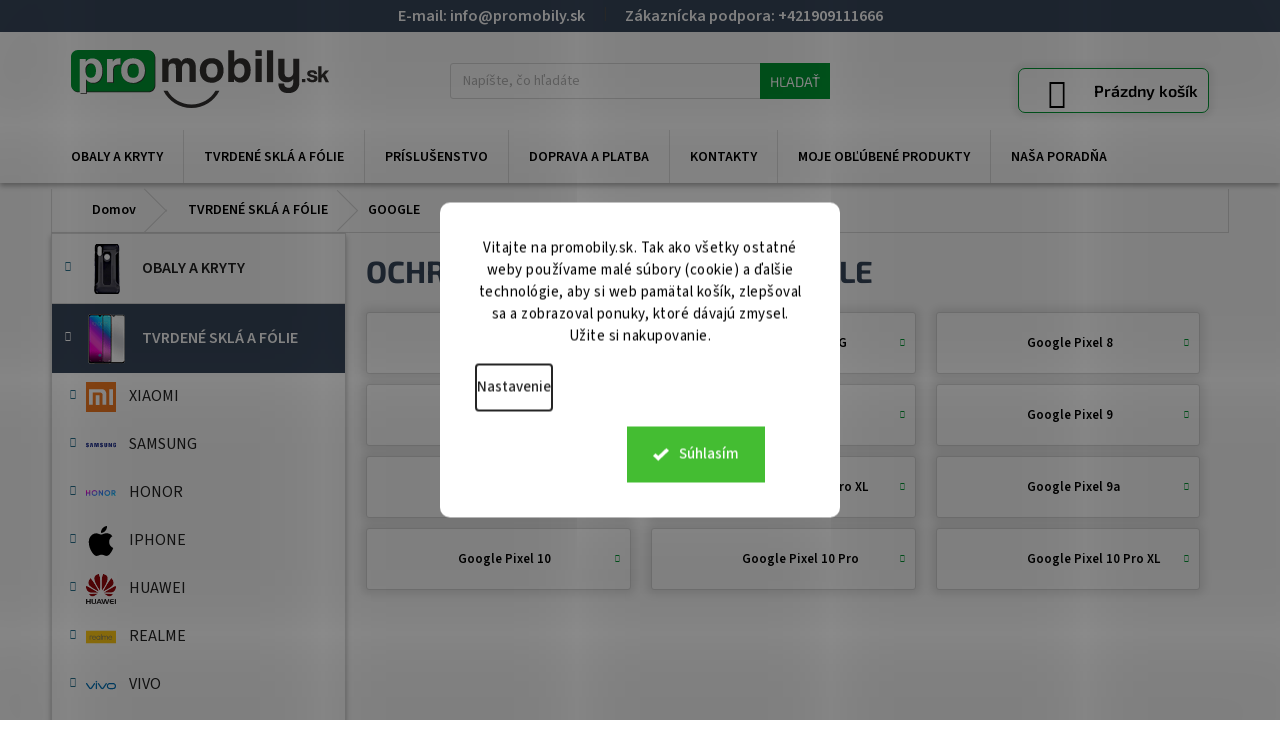

--- FILE ---
content_type: text/html; charset=utf-8
request_url: https://www.promobily.sk/ochranne-tvrdene-skla-google/
body_size: 38071
content:
<!doctype html><html lang="sk" dir="ltr" class="header-background-light external-fonts-loaded"><head><meta charset="utf-8" /><meta name="viewport" content="width=device-width,initial-scale=1" /><title>Ochranné tvrdené sklá Google</title><link rel="preconnect" href="https://cdn.myshoptet.com" /><link rel="dns-prefetch" href="https://cdn.myshoptet.com" /><link rel="preload" href="https://cdn.myshoptet.com/prj/dist/master/cms/libs/jquery/jquery-1.11.3.min.js" as="script" /><link href="https://cdn.myshoptet.com/prj/dist/master/cms/templates/frontend_templates/shared/css/font-face/source-sans-3.css" rel="stylesheet"><link href="https://cdn.myshoptet.com/prj/dist/master/cms/templates/frontend_templates/shared/css/font-face/exo-2.css" rel="stylesheet"><link href="https://cdn.myshoptet.com/prj/dist/master/shop/dist/font-shoptet-11.css.d8ee880ac01106eb9e01.css" rel="stylesheet"><script>
dataLayer = [];
dataLayer.push({'shoptet' : {
    "pageId": 2693,
    "pageType": "category",
    "currency": "EUR",
    "currencyInfo": {
        "decimalSeparator": ",",
        "exchangeRate": 1,
        "priceDecimalPlaces": 1,
        "symbol": "\u20ac",
        "symbolLeft": 1,
        "thousandSeparator": " "
    },
    "language": "sk",
    "projectId": 321128,
    "category": {
        "guid": "f6dcdb6e-2ba8-11ee-b534-2a01067a25a9",
        "path": "TVRDEN\u00c9 SKL\u00c1 A F\u00d3LIE | Ochrann\u00e9 tvrden\u00e9 skl\u00e1 Google",
        "parentCategoryGuid": "b139643d-e39a-11e9-ac23-ac1f6b0076ec"
    },
    "cartInfo": {
        "id": null,
        "freeShipping": false,
        "freeShippingFrom": 20,
        "leftToFreeGift": {
            "formattedPrice": "\u20ac0",
            "priceLeft": 0
        },
        "freeGift": false,
        "leftToFreeShipping": {
            "priceLeft": 20,
            "dependOnRegion": 0,
            "formattedPrice": "\u20ac20"
        },
        "discountCoupon": [],
        "getNoBillingShippingPrice": {
            "withoutVat": 0,
            "vat": 0,
            "withVat": 0
        },
        "cartItems": [],
        "taxMode": "OSS"
    },
    "cart": [],
    "customer": {
        "priceRatio": 1,
        "priceListId": 1,
        "groupId": null,
        "registered": false,
        "mainAccount": false
    }
}});
dataLayer.push({'cookie_consent' : {
    "marketing": "denied",
    "analytics": "denied"
}});
document.addEventListener('DOMContentLoaded', function() {
    shoptet.consent.onAccept(function(agreements) {
        if (agreements.length == 0) {
            return;
        }
        dataLayer.push({
            'cookie_consent' : {
                'marketing' : (agreements.includes(shoptet.config.cookiesConsentOptPersonalisation)
                    ? 'granted' : 'denied'),
                'analytics': (agreements.includes(shoptet.config.cookiesConsentOptAnalytics)
                    ? 'granted' : 'denied')
            },
            'event': 'cookie_consent'
        });
    });
});
</script>
<meta property="og:type" content="website"><meta property="og:site_name" content="promobily.sk"><meta property="og:url" content="https://www.promobily.sk/ochranne-tvrdene-skla-google/"><meta property="og:title" content="Ochranné tvrdené sklá Google"><meta name="author" content="ProMobily.sk"><meta name="web_author" content="Shoptet.sk"><meta name="dcterms.rightsHolder" content="www.promobily.sk"><meta name="robots" content="index,follow"><meta property="og:image" content="https://cdn.myshoptet.com/usr/www.promobily.sk/user/logos/logo_new.png?t=1765322321"><meta property="og:description" content="Ochranné tvrdené sklá na mobily Google. ⭐ Kvalitné sklá a fólie na mobilné telefony Google. ⭐ Skladom za super ceny. "><meta name="description" content="Ochranné tvrdené sklá na mobily Google. ⭐ Kvalitné sklá a fólie na mobilné telefony Google. ⭐ Skladom za super ceny. "><style>:root {--color-primary: #2a718d;--color-primary-h: 197;--color-primary-s: 54%;--color-primary-l: 36%;--color-primary-hover: #051b24;--color-primary-hover-h: 197;--color-primary-hover-s: 76%;--color-primary-hover-l: 8%;--color-secondary: #178419;--color-secondary-h: 121;--color-secondary-s: 70%;--color-secondary-l: 30%;--color-secondary-hover: #18a805;--color-secondary-hover-h: 113;--color-secondary-hover-s: 94%;--color-secondary-hover-l: 34%;--color-tertiary: #1c2022;--color-tertiary-h: 200;--color-tertiary-s: 10%;--color-tertiary-l: 12%;--color-tertiary-hover: #0088bf;--color-tertiary-hover-h: 197;--color-tertiary-hover-s: 100%;--color-tertiary-hover-l: 37%;--color-header-background: #ffffff;--template-font: "Source Sans 3";--template-headings-font: "Exo 2";--header-background-url: url("[data-uri]");--cookies-notice-background: #F8FAFB;--cookies-notice-color: #252525;--cookies-notice-button-hover: #27263f;--cookies-notice-link-hover: #3b3a5f;--templates-update-management-preview-mode-content: "Náhľad aktualizácií šablóny je aktívny pre váš prehliadač."}</style>
    
    <link href="https://cdn.myshoptet.com/prj/dist/master/shop/dist/main-11.less.d1d7bc6e878c83947612.css" rel="stylesheet" />
        
    <script>var shoptet = shoptet || {};</script>
    <script src="https://cdn.myshoptet.com/prj/dist/master/shop/dist/main-3g-header.js.05f199e7fd2450312de2.js"></script>
<!-- User include --><!-- api 426(80) html code header -->
<link rel="stylesheet" href="https://cdn.myshoptet.com/usr/api2.dklab.cz/user/documents/_doplnky/navstivene/321128/8/321128_8.css" type="text/css" /><style> :root { --dklab-lastvisited-background-color: #FFFFFF; } </style>
<!-- api 428(82) html code header -->
<link rel="stylesheet" href="https://cdn.myshoptet.com/usr/api2.dklab.cz/user/documents/_doplnky/oblibene/321128/15/321128_15.css" type="text/css" /><style>
        :root {
            --dklab-favourites-flag-color: #48A8EC;
            --dklab-favourites-flag-text-color: #FFFFFF;
            --dklab-favourites-add-text-color: #3E91CB;            
            --dklab-favourites-remove-text-color: #747474;            
            --dklab-favourites-add-text-detail-color: #3E91CB;            
            --dklab-favourites-remove-text-detail-color: #747474;            
            --dklab-favourites-header-icon-color: #3E91CB;            
            --dklab-favourites-counter-color: #3E91CB;            
        } </style>
<!-- api 491(143) html code header -->
<link rel="stylesheet" href="https://cdn.myshoptet.com/usr/api2.dklab.cz/user/documents/_doplnky/doprava/321128/12/321128_12.css" type="text/css" /><style>
        :root {
            --dklab-background-color: #000000;
            --dklab-foreground-color: #FFFFFF;
            --dklab-transport-background-color: #07403D;
            --dklab-transport-foreground-color: #FFFFFF;
            --dklab-gift-background-color: #000000;
            --dklab-gift-foreground-color: #FFFFFF;
        }</style>
<!-- api 555(203) html code header -->
<link rel="stylesheet" href="https://cdn.myshoptet.com/usr/api2.dklab.cz/user/documents/_doplnky/posledniZakaznici/321128/278/321128_278.css" type="text/css" /><style>
        :root {
            --dklab-posledniZakaznici-wcolor-text: ##000000;
            --dklab-posledniZakaznici-wcolor-background: ##FFFFFF;  
            --dklab-posledniZakaznici-pcolor-text: ##000000;
            --dklab-posledniZakaznici-pcolor-background: ##E6E6E6;                          
        }
        </style>
<!-- api 1280(896) html code header -->
<link rel="stylesheet" href="https://cdn.myshoptet.com/usr/shoptet.tomashlad.eu/user/documents/extras/cookies-addon/screen.min.css?v0008">
<script>
    var shoptetakCookiesSettings={"useRoundingCorners":true,"cookiesImgPopup":false,"cookiesSize":"large","cookiesOrientation":"vertical","cookiesImg":false,"buttonBg":false,"showPopup":false};

    var body=document.getElementsByTagName("body")[0];

    const rootElement = document.documentElement;

    rootElement.classList.add("st-cookies-v2");

    if (shoptetakCookiesSettings.useRoundingCorners) {
        rootElement.classList.add("st-cookies-corners");
    }
    if (shoptetakCookiesSettings.cookiesImgPopup) {
        rootElement.classList.add("st-cookies-popup-img");
    }
    if (shoptetakCookiesSettings.cookiesImg) {
        rootElement.classList.add("st-cookies-img");
    }
    if (shoptetakCookiesSettings.buttonBg) {
        rootElement.classList.add("st-cookies-btn");
    }
    if (shoptetakCookiesSettings.cookiesSize) {
        if (shoptetakCookiesSettings.cookiesSize === 'thin') {
            rootElement.classList.add("st-cookies-thin");
        }
        if (shoptetakCookiesSettings.cookiesSize === 'middle') {
            rootElement.classList.add("st-cookies-middle");
        }
        if (shoptetakCookiesSettings.cookiesSize === 'large') {
            rootElement.classList.add("st-cookies-large");
        }
    }
    if (shoptetakCookiesSettings.cookiesOrientation) {
        if (shoptetakCookiesSettings.cookiesOrientation === 'vertical') {
            rootElement.classList.add("st-cookies-vertical");
        }
    }
</script>


<!-- api 1884(1449) html code header -->
<style>.style-1, .style-2, .style-3 {  --shk-promo-status-active-bg: #04b40b;--shk-promo-status-active-c: #ffffff;--shk-promo-status-error-bg: #b90b0b;--shk-promo-status-error-c: #ffffff;--shk-promo-status-preactive-bg: #e39301;--shk-promo-status-preactive-c: #ffffff;--shk-promo-border-r: 5px;}.style-1 {  --shk-promo-g-border-c:#b7d6e2;--shk-promo-g-bg:#ebf5f9;--shk-promo-g-c:#000000;--shk-promo-g-head-c:#044b67;--shk-promo-g-head-bg:#b7d6e2;--shk-promo-g-price-c:#e92424;--shk-promo-g-normal-price-c:#000000;--shk-promo-g-discount-bg:#ffe0e0;--shk-promo-g-discount-c:#e92424;--shk-promo-g-countdown-c:#000000;--shk-promo-g-countdown-bg:#ffffff;--shk-promo-g-countdown-num-c:#e92424;--shk-promo-g-free-shipping-c:#008605;--shk-promo-g-code-bg:#ffffff;--shk-promo-g-code-bg-hover:#ffffff;--shk-promo-g-code-c:#000000;--shk-promo-g-code-c-hover:#2e7e9e;--shk-promo-g-code-border-c:#b7d6e2;--shk-promo-g-code-border-c-hover:#b7d6e2;--shk-promo-g-code-used-opacity:0.8;--shk-promo-g-button-add-bg:#008c06;--shk-promo-g-button-add-bg-hover:#007006;--shk-promo-g-button-add-c:#ffffff;--shk-promo-g-button-add-c-hover:#ffffff;--shk-promo-g-button-change-bg:#008c06;--shk-promo-g-button-change-bg-hover:#007006;--shk-promo-g-button-change-c:#ffffff;--shk-promo-g-button-change-c-hover:#ffffff;--shk-promo-g-button-remove-bg:#8c1700;--shk-promo-g-button-remove-bg-hover:#641100;--shk-promo-g-button-remove-c:#ffffff;--shk-promo-g-button-remove-c-hover:#ffffff;--shk-promo-d-border-c:#e3d4a6;--shk-promo-d-bg:#f9f1d7;--shk-promo-d-c:#000000;--shk-promo-d-head-c:#6f5402;--shk-promo-d-head-bg:#e3d4a6;--shk-promo-d-price-c:#e92424;--shk-promo-d-normal-price-c:#000000;--shk-promo-d-discount-bg:#ffe0e0;--shk-promo-d-discount-c:#e92424;--shk-promo-d-countdown-c:#000000;--shk-promo-d-countdown-bg:#ffffff;--shk-promo-d-countdown-num-c:#e92424;--shk-promo-d-free-shipping-c:#008605;--shk-promo-d-code-bg:#ffffff;--shk-promo-d-code-bg-hover:#ffffff;--shk-promo-d-code-c:#000000;--shk-promo-d-code-c-hover:#a2852d;--shk-promo-d-code-border-c:#e3d4a6;--shk-promo-d-code-border-c-hover:#e3d4a6;--shk-promo-d-code-used-opacity:0.8;--shk-promo-d-button-add-bg:#008c06;--shk-promo-d-button-add-bg-hover:#007006;--shk-promo-d-button-add-c:#ffffff;--shk-promo-d-button-add-c-hover:#ffffff;--shk-promo-d-button-change-bg:#008c06;--shk-promo-d-button-change-bg-hover:#007006;--shk-promo-d-button-change-c:#ffffff;--shk-promo-d-button-change-c-hover:#ffffff;--shk-promo-d-button-remove-bg:#8c1700;--shk-promo-d-button-remove-bg-hover:#641100;--shk-promo-d-button-remove-c:#ffffff;--shk-promo-d-button-remove-c-hover:#ffffff;}.style-2 {  --shk9-g-2-border-c:#ffd538;--shk9-g-2-bg:#fff9d7;--shk9-g-2-c:#000000;--shk9-g-2-head-c:#000000;--shk9-g-2-head-bg:#ffd538;--shk9-g-2-box-c:#000000;--shk9-g-2-box-bg:#ffd538;--shk9-g-2-price-c:#bc0000;--shk9-g-2-normal-price-c:#A4A4A4;--shk9-g-2-discount-bg:#ffd538;--shk9-g-2-discount-c:#bc0000;--shk9-g-2-discount-c-2:#bc0000;--shk9-g-2-countdown-c:#000000;--shk9-g-2-countdown-bg:#ffffff;--shk9-g-2-countdown-border-c:#ffd538;--shk9-g-2-countdown-num-c:#000000;--shk9-g-2-free-shipping-c:#6d8205;--shk9-g-2-free-shipping-c-2:#6d8205;--shk9-g-2-code-bg:#ffffff;--shk9-g-2-code-bg-hover:#ffffff;--shk9-g-2-code-c:#000000;--shk9-g-2-code-c-hover:#000000;--shk9-g-2-code-border-c:#000000;--shk9-g-2-code-border-c-hover:#000000;--shk9-g-2-code-used-opacity:0.8;--shk9-g-2-button-add-c:#000000;--shk9-g-2-button-add-c-hover:#000000;--shk9-g-2-button-change-c:#000000;--shk9-g-2-button-change-c-hover:#000000;--shk9-g-2-button-remove-c:#000000;--shk9-g-2-button-remove-c-hover:#000000;--shk9-d-2-border-c:#00275b;--shk9-d-2-bg:#ecf5fe;--shk9-d-2-c:#00275b;--shk9-d-2-head-c:#ffffff;--shk9-d-2-head-bg:#00275b;--shk9-d-2-box-c:#ffffff;--shk9-d-2-box-bg:#00275B;--shk9-d-2-price-c:#00275b;--shk9-d-2-normal-price-c:#A4A4A4;--shk9-d-2-discount-bg:#00275b;--shk9-d-2-discount-c:#ffffff;--shk9-d-2-discount-c-2:#ffffff;--shk9-d-2-countdown-c:#00275b;--shk9-d-2-countdown-bg:#ffffff;--shk9-d-2-countdown-border-c:#00275b;--shk9-d-2-countdown-num-c:#00275b;--shk9-d-2-free-shipping-c:#00275b;--shk9-d-2-free-shipping-c-2:#00275b;--shk9-d-2-code-bg:#ffffff;--shk9-d-2-code-bg-hover:#ffffff;--shk9-d-2-code-c:#000000;--shk9-d-2-code-c-hover:#000000;--shk9-d-2-code-border-c:#00275B;--shk9-d-2-code-border-c-hover:#00275B;--shk9-d-2-code-used-opacity:0.8;--shk9-d-2-button-add-c:#00275b;--shk9-d-2-button-add-c-hover:#00275b;--shk9-d-2-button-change-c:#00275b;--shk9-d-2-button-change-c-hover:#00275b;--shk9-d-2-button-remove-c:#00275b;--shk9-d-2-button-remove-c-hover:#00275b;}.style-3 {  --shk9-g-3-box-bg:#f1f1f1;--shk9-g-3-box-bc:#f1f1f1;--shk9-g-3-mt-c:#666666;--shk9-g-3-header-bg:#e0e0e0;--shk9-g-3-header-bc:#f1f1f1;--shk9-g-3-header-c:#414141;--shk9-g-3-discount-c:#bf1515;--shk9-g-3-discount-c-2:#bf1515;--shk9-g-3-discount-bg:#f1f1f1;--shk9-g-3-old-price-c:#666666;--shk9-g-3-promo-price-c:#333333;--shk9-g-3-pi-bc:#000000;--shk9-g-3-pi-bg:#ffffff;--shk9-g-3-pi-label-c:#000000;--shk9-g-3-pc-bg:#ffdf4f;--shk9-g-3-pc-c:#000000;--shk9-g-3-pc-bg-h:#ffdf4f;--shk9-g-3-pc-c-h:#000000;--shk9-g-3-fs-c:#0a7c07;--shk9-g-3-b-add-c:#000000;--shk9-g-3-b-add-c-h:#000000;--shk9-g-3-b-change-c:#000000;--shk9-g-3-b-change-c-h:#000000;--shk9-g-3-b-remove-c:#000000;--shk9-g-3-b-remove-c-h:#000000;--shk9-g-3-cd-bg:#ffdf4f;--shk9-g-3-cd-c:#1c1c1c;--shk9-g-3-cd-num-c:#1c1c1c;--shk9-d-3-box-bg:#f1f1f1;--shk9-d-3-box-bc:#f1f1f1;--shk9-d-3-mt-c:#666666;--shk9-d-3-header-bg:#e0e0e0;--shk9-d-3-header-bc:#f1f1f1;--shk9-d-3-header-c:#414141;--shk9-d-3-discount-c:#bf1515;--shk9-d-3-discount-c-2:#bf1515;--shk9-d-3-discount-bg:#f1f1f1;--shk9-d-3-old-price-c:#666666;--shk9-d-3-promo-price-c:#333333;--shk9-d-3-pi-bc:#000000;--shk9-d-3-pi-bg:#ffffff;--shk9-d-3-pi-label-c:#000000;--shk9-d-3-pc-bg:#ffdf4f;--shk9-d-3-pc-c:#000000;--shk9-d-3-pc-bg-h:#ffdf4f;--shk9-d-3-pc-c-h:#000000;--shk9-d-3-fs-c:#0a7c07;--shk9-d-3-b-add-c:#000000;--shk9-d-3-b-add-c-h:#000000;--shk9-d-3-b-change-c:#000000;--shk9-d-3-b-change-c-h:#000000;--shk9-d-3-b-remove-c:#000000;--shk9-d-3-b-remove-c-h:#000000;--shk9-d-3-cd-bg:#ffdf4f;--shk9-d-3-cd-c:#1c1c1c;--shk9-d-3-cd-num-c:#1c1c1c;} .flag.flag-promo-extra-sleva, .pr-list-flag-promo-extra-sleva, .bool-promo-extra-sleva, .flag.flag-promo-unikatni-sleva, .pr-list-flag-promo-unikatni-sleva, .bool-promo-unikatni-sleva {--shk-promo-flag-extra-bg: #bc0000;--shk-promo-flag-extra-c: #ffffff;--shk-promo-flag-uni-bg: #cc0380;--shk-promo-flag-uni-c: #ffffff;} </style>
<!-- service 1228(847) html code header -->
<link 
rel="stylesheet" 
href="https://cdn.myshoptet.com/usr/dmartini.myshoptet.com/user/documents/upload/dmartini/shop_rating/shop_rating.min.css?110"
data-author="Dominik Martini" 
data-author-web="dmartini.cz">
<!-- service 425(79) html code header -->
<style>
.hodnoceni:before{content: "Jak o nás mluví zákazníci";}
.hodnoceni.svk:before{content: "Ako o nás hovoria zákazníci";}
.hodnoceni.hun:before{content: "Mit mondanak rólunk a felhasználók";}
.hodnoceni.pl:before{content: "Co mówią o nas klienci";}
.hodnoceni.eng:before{content: "Customer reviews";}
.hodnoceni.de:before{content: "Was unsere Kunden über uns denken";}
.hodnoceni.ro:before{content: "Ce spun clienții despre noi";}
.hodnoceni{margin: 20px auto;}
body:not(.paxio-merkur):not(.venus):not(.jupiter) .hodnoceni .vote-wrap {border: 0 !important;width: 24.5%;flex-basis: 25%;padding: 10px 20px !important;display: inline-block;margin: 0;vertical-align: top;}
.multiple-columns-body #content .hodnoceni .vote-wrap {width: 49%;flex-basis: 50%;}
.hodnoceni .votes-wrap {display: block; border: 1px solid #f7f7f7;margin: 0;width: 100%;max-width: none;padding: 10px 0; background: #fff;}
.hodnoceni .vote-wrap:nth-child(n+5){display: none !important;}
.hodnoceni:before{display: block;font-size: 18px;padding: 10px 20px;background: #fcfcfc;}
.sidebar .hodnoceni .vote-pic, .sidebar .hodnoceni .vote-initials{display: block;}
.sidebar .hodnoceni .vote-wrap, #column-l #column-l-in .hodnoceni .vote-wrap {width: 100% !important; display: block;}
.hodnoceni > a{display: block;text-align: right;padding-top: 6px;}
.hodnoceni > a:after{content: "››";display: inline-block;margin-left: 2px;}
.sidebar .hodnoceni:before, #column-l #column-l-in .hodnoceni:before {background: none !important; padding-left: 0 !important;}
.template-10 .hodnoceni{max-width: 952px !important;}
.page-detail .hodnoceni > a{font-size: 14px;}
.page-detail .hodnoceni{margin-bottom: 30px;}
@media screen and (min-width: 992px) and (max-width: 1199px) {
.hodnoceni .vote-rating{display: block;}
.hodnoceni .vote-time{display: block;margin-top: 3px;}
.hodnoceni .vote-delimeter{display: none;}
}
@media screen and (max-width: 991px) {
body:not(.paxio-merkur):not(.venus):not(.jupiter) .hodnoceni .vote-wrap {width: 49%;flex-basis: 50%;}
.multiple-columns-body #content .hodnoceni .vote-wrap {width: 99%;flex-basis: 100%;}
}
@media screen and (max-width: 767px) {
body:not(.paxio-merkur):not(.venus):not(.jupiter) .hodnoceni .vote-wrap {width: 99%;flex-basis: 100%;}
}
.home #main-product .hodnoceni{margin: 0 0 60px 0;}
.hodnoceni .votes-wrap.admin-response{display: none !important;}
.hodnoceni .vote-pic {width: 100px;}
.hodnoceni .vote-delimeter{display: none;}
.hodnoceni .vote-rating{display: block;}
.hodnoceni .vote-time {display: block;margin-top: 5px;}
@media screen and (min-width: 768px){
.template-12 .hodnoceni{max-width: 747px; margin-left: auto; margin-right: auto;}
}
@media screen and (min-width: 992px){
.template-12 .hodnoceni{max-width: 972px;}
}
@media screen and (min-width: 1200px){
.template-12 .hodnoceni{max-width: 1418px;}
}
.template-14 .hodnoceni .vote-initials{margin: 0 auto;}
.vote-pic img::before {display: none;}
.hodnoceni + .hodnoceni {display: none;}
</style>
<!-- service 1252(869) html code header -->
<link href="https://akip.myshoptet.com/user/documents/socials-share/styles/socials-share/share-box.min.css" rel="stylesheet">
<!-- service 1884(1449) html code header -->
<link rel="stylesheet" href="https://cdn.myshoptet.com/addons/shop-factory-doplnky-FE/dynamicke-akce-a-slevy/styles.header.min.css?8034f5e6288059b84eeff9edb1ae7b91eab3de9b">
<!-- service 428(82) html code header -->
<style>
@font-face {
    font-family: 'oblibene';
    src:  url('https://cdn.myshoptet.com/usr/api2.dklab.cz/user/documents/_doplnky/oblibene/font/oblibene.eot?v1');
    src:  url('https://cdn.myshoptet.com/usr/api2.dklab.cz/user/documents/_doplnky/oblibene/font/oblibene.eot?v1#iefix') format('embedded-opentype'),
    url('https://cdn.myshoptet.com/usr/api2.dklab.cz/user/documents/_doplnky/oblibene/font/oblibene.ttf?v1') format('truetype'),
    url('https://cdn.myshoptet.com/usr/api2.dklab.cz/user/documents/_doplnky/oblibene/font/oblibene.woff?v1') format('woff'),
    url('https://cdn.myshoptet.com/usr/api2.dklab.cz/user/documents/_doplnky/oblibene/font/oblibene.svg?v1') format('svg');
    font-weight: normal;
    font-style: normal;
}
</style>
<script>
var dklabFavIndividual;
</script>
<!-- service 1280(896) html code header -->
<style>
.st-cookies-v2.st-cookies-btn .shoptak-carbon .siteCookies .siteCookies__form .siteCookies__buttonWrap button[value=all] {
margin-left: 10px;
}
@media (max-width: 768px) {
.st-cookies-v2.st-cookies-btn .shoptak-carbon .siteCookies .siteCookies__form .siteCookies__buttonWrap button[value=all] {
margin-left: 0px;
}
.st-cookies-v2 .shoptak-carbon .siteCookies.siteCookies--dark .siteCookies__form .siteCookies__buttonWrap button[value=reject] {
margin: 0 10px;
}
}
@media only screen and (max-width: 768px) {
 .st-cookies-v2 .siteCookies .siteCookies__form .siteCookies__buttonWrap .js-cookies-settings[value=all], .st-cookies-v2 .siteCookies .siteCookies__form .siteCookies__buttonWrap button[value=all] {   
  margin: 0 auto 10px auto;
 }
 .st-cookies-v2 .siteCookies.siteCookies--center {
  bottom: unset;
  top: 50%;
  transform: translate(-50%, -50%);
  width: 90%;
 }
}
</style>
<!-- service 417(71) html code header -->
<style>
@media screen and (max-width: 767px) {
body.sticky-mobile:not(.paxio-merkur):not(.venus) .dropdown {display: none !important;}
body.sticky-mobile:not(.paxio-merkur):not(.venus) .languagesMenu{right: 98px; position: absolute;}
body.sticky-mobile:not(.paxio-merkur):not(.venus) .languagesMenu .caret{display: none !important;}
body.sticky-mobile:not(.paxio-merkur):not(.venus) .languagesMenu.open .languagesMenu__content {display: block;right: 0;left: auto;}
.template-12 #header .site-name {max-width: 40% !important;}
}
@media screen and (-ms-high-contrast: active), (-ms-high-contrast: none) {
.template-12 #header {position: fixed; width: 100%;}
.template-12 #content-wrapper.content-wrapper{padding-top: 80px;}
}
.sticky-mobile #header-image{display: none;}
@media screen and (max-width: 640px) {
.template-04.sticky-mobile #header-cart{position: fixed;top: 3px;right: 92px;}
.template-04.sticky-mobile #header-cart::before {font-size: 32px;}
.template-04.sticky-mobile #header-cart strong{display: none;}
}
@media screen and (min-width: 641px) {
.dklabGarnet #main-wrapper {overflow: visible !important;}
}
.dklabGarnet.sticky-mobile #logo img {top: 0 !important;}
@media screen and (min-width: 768px){
.top-navigation-bar .site-name {display: none;}
}
/*NOVÁ VERZE MOBILNÍ HLAVIČKY*/
@media screen and (max-width: 767px){
.scrolled-down body:not(.ordering-process):not(.search-window-visible) .top-navigation-bar {transform: none !important;}
.scrolled-down body:not(.ordering-process):not(.search-window-visible) #header .site-name {transform: none !important;}
.scrolled-down body:not(.ordering-process):not(.search-window-visible) #header .cart-count {transform: none !important;}
.scrolled-down #header {transform: none !important;}

body.template-11.mobile-header-version-1:not(.paxio-merkur):not(.venus) .top-navigation-bar .site-name{display: none !important;}
body.template-11.mobile-header-version-1:not(.paxio-merkur):not(.venus) #header .cart-count {top: -39px !important;position: absolute !important;}
.template-11.sticky-mobile.mobile-header-version-1 .responsive-tools > a[data-target="search"] {visibility: visible;}
.template-12.mobile-header-version-1 #header{position: fixed !important;}
.template-09.mobile-header-version-1.sticky-mobile .top-nav .subnav-left {visibility: visible;}
}

/*Disco*/
@media screen and (min-width: 768px){
.template-13:not(.jupiter) #header, .template-14 #header{position: sticky;top: 0;z-index: 8;}
.template-14.search-window-visible #header{z-index: 9999;}
body.navigation-hovered::before {z-index: 7;}
/*
.template-13 .top-navigation-bar{z-index: 10000;}
.template-13 .popup-widget {z-index: 10001;}
*/
.scrolled .template-13 #header, .scrolled .template-14 #header{box-shadow: 0 2px 10px rgba(0,0,0,0.1);}
.search-focused::before{z-index: 8;}
.top-navigation-bar{z-index: 9;position: relative;}
.paxio-merkur.top-navigation-menu-visible #header .search-form .form-control {z-index: 1;}
.paxio-merkur.top-navigation-menu-visible .search-form::before {z-index: 1;}
.scrolled .popup-widget.cart-widget {position: fixed;top: 68px !important;}

/* MERKUR */
.paxio-merkur.sticky-mobile.template-11 #oblibeneBtn{line-height: 70px !important;}
}


/* VENUS */
@media screen and (min-width: 768px){
.venus.sticky-mobile:not(.ordering-process) #header {position: fixed !important;width: 100%;transform: none !important;translate: none !important;box-shadow: 0 2px 10px rgba(0,0,0,0.1);visibility: visible !important;opacity: 1 !important;}
.venus.sticky-mobile:not(.ordering-process) .overall-wrapper{padding-top: 160px;}
.venus.sticky-mobile.type-index:not(.ordering-process) .overall-wrapper{padding-top: 85px;}
.venus.sticky-mobile:not(.ordering-process) #content-wrapper.content-wrapper {padding-top: 0 !important;}
}
@media screen and (max-width: 767px){
.template-14 .top-navigation-bar > .site-name{display: none !important;}
.template-14 #header .header-top .header-top-wrapper .site-name{margin: 0;}
}
/* JUPITER */
@media screen and (max-width: 767px){
.scrolled-down body.jupiter:not(.ordering-process):not(.search-window-visible) #header .site-name {-webkit-transform: translateX(-50%) !important;transform: translateX(-50%) !important;}
}
@media screen and (min-width: 768px){
.jupiter.sticky-header #header::after{display: none;}
.jupiter.sticky-header #header{position: fixed; top: 0; width: 100%;z-index: 99;}
.jupiter.sticky-header.ordering-process #header{position: relative;}
.jupiter.sticky-header .overall-wrapper{padding-top: 182px;}
.jupiter.sticky-header.ordering-process .overall-wrapper{padding-top: 0;}
.jupiter.sticky-header #header .header-top {height: 80px;}
}
</style>
<!-- service 1709(1293) html code header -->
<style>
.shkRecapImgExtension {
    float: left;
    width: 50px;
    margin-right: 6px;
    margin-bottom: 2px;
}
.shkRecapImgExtension:not(:nth-of-type(1)) {
  display: none;
}

@media only screen and (max-width: 1200px) and (min-width: 992px) {
    .shkRecapImgExtension {
        width: 38px;
    }
    .template-13 .shkRecapImgExtension {
        margin-right: 0;
        margin-bottom: 5px;
        width: 100%;
    }
}
@media only screen and (max-width: 360px) {
	.shkRecapImgExtension {
        width: 38px;
    }
}
.template-08 #checkout-recapitulation a,
.template-06 #checkout-recapitulation a {
	display: inline;
}
@media only screen and (max-width: 760px) and (min-width: 640px) {
	.template-08 .shkRecapImgExtension {
		margin-right: 0;
        margin-bottom: 5px;
        width: 100%;
	}
  .template-08 #checkout-recapitulation a {
  	display: inline-block;
  }
}

@media only screen and (max-width: 992px) and (min-width: 640px) {
    .template-05 .shkRecapImgExtension,
    .template-04 .shkRecapImgExtension {
        width: 38px;
    }
}
</style>
<!-- project html code header -->
<!-- <script>document.write("<link id='kn_Css' rel='stylesheet' media='screen' href='https://www.promobily.sk/user/documents/upload/resources/resources/promobily_main_SK.css?v=" + Date.now() + "'\/>");</script> -->
<script>document.write("<link id='kn_Css' rel='stylesheet' media='screen' href='/user/documents/upload/resources/SK_promobily_main_2024.css?v=" + Date.now() + "'\/>");</script>
<link rel="stylesheet" href="https://cdn.jsdelivr.net/npm/slick-carousel/slick/slick.css"/>

<style>
.p-image:active {pointer-events: all;}

.tab-content>#productsAlternative {
    display: block;
    opacity: 1;
}
.tab-content>#productsAlternative:before {
    content: 'Podobné produkty';
    font-size: 20px;
    margin-top: 40px;
    display: block;
}
.shp-tabs-holder ul.shp-tabs li[data-testid="tabAlternativeProducts"] {
    display: none;
}
.products-related + .browse-p {order:99;}
.type-product .browse-p {
    display: none;
}
@media (max-width: 767px) {
.container.breadcrumbs-wrapper {
    margin-top: 0;
    background: #daf0e1;
    padding: 3px;
  width: 100%;
  overflow-x: auto;
  white-space: nowrap;
}
.breadcrumbs {
    display: inline-flex;
    align-items: center;
    gap: 7px;
    background: transparent;
}
#navigation-first {
    border-left: none;
    padding: 0 0 0 10px !important;
}
.breadcrumbs a:after {content:'/';margin-left:7px;}
.breadcrumbs > span > span {font-weight: 300;}
.breadcrumbs>span>a:after, .breadcrumbs>span>a:before {
    background-color: transparent;
}
.breadcrumbs {
    border-right: none;
}
}
.detail-parameters th .delivery-time {
    color: #000;
    font-weight: 700;
    font-size: 16px;
}
@media (max-width:767px) {
.subcategories.with-image li a .image img {
    max-height: 40px;
}
    .subcategories.with-image li a .text {
        font-size: 18px;
        line-height: 1.2;
            padding-left: 20px;
    }
}
.delivery-time-label {font-size:0;}
.delivery-time-label:before {font-size:14px;content:'Tovar Vám odošleme:'}
.categories ul ul a {
    font-size: 14px;
}
.box-bg-variant .categories > ul > li > a {
    font-size: 16px;
}
.category-title {
    color: #39485c;
}
.hodnoceni {
    order: 99;
}

.detail-parameters th .delivery-time {
    color: var(--color-secondary);
}
.p-info-wrapper .availability-value {
    font-size: 19px;
}
@media (max-width: 992px) {
    #header .site-name a img {
        margin-top: 7px;
    }
#header {
    margin-bottom: 0;
}
.image360, .p-image {
    margin-bottom: 0;
}
}
/*
@media (max-width:479px) {
#header .site-name a {
    max-width: 100px;
    margin-top: -60px;
}
    #header .site-name a img {
        margin-top: 0;
        max-width: 100% !important;
        padding: 0;
    }
}
*/
@media (max-width: 767px) {
.p-image .flags-extra .flag {
        width: 80px;
        height: 80px;
    }
.p-image flags-extra .flag .price-save, .p-image .flags-extra .flag .price-standard {
    font-size: 18px;
}
}

.news-item-widget h5 a {
    display: block;
    font-size: 14px;
    font-weight: 600;
    color: var(--colors-foregrounds-headlines-primary);
    line-height: 1.4;
    margin-bottom: 5px;
}
.news-item-widget h5 a:hover {
    color: var(--color-secondary-hover);
    text-decoration: underline;
    text-underline-offset: 3px;
}
</style>


<!-- /User include --><link rel="shortcut icon" href="/favicon.ico" type="image/x-icon" /><link rel="canonical" href="https://www.promobily.sk/ochranne-tvrdene-skla-google/" />    <script>
        var _hwq = _hwq || [];
        _hwq.push(['setKey', '6C6AB0ABB0A84D2C24684BEBF80BC5D8']);
        _hwq.push(['setTopPos', '165']);
        _hwq.push(['showWidget', '22']);
        (function() {
            var ho = document.createElement('script');
            ho.src = 'https://sk.im9.cz/direct/i/gjs.php?n=wdgt&sak=6C6AB0ABB0A84D2C24684BEBF80BC5D8';
            var s = document.getElementsByTagName('script')[0]; s.parentNode.insertBefore(ho, s);
        })();
    </script>
    <!-- Global site tag (gtag.js) - Google Analytics -->
    <script async src="https://www.googletagmanager.com/gtag/js?id=G-TVNM35BV6H"></script>
    <script>
        
        window.dataLayer = window.dataLayer || [];
        function gtag(){dataLayer.push(arguments);}
        

                    console.debug('default consent data');

            gtag('consent', 'default', {"ad_storage":"denied","analytics_storage":"denied","ad_user_data":"denied","ad_personalization":"denied","wait_for_update":500});
            dataLayer.push({
                'event': 'default_consent'
            });
        
        gtag('js', new Date());

        
                gtag('config', 'G-TVNM35BV6H', {"groups":"GA4","send_page_view":false,"content_group":"category","currency":"EUR","page_language":"sk"});
        
        
        
        
        
        
                    gtag('event', 'page_view', {"send_to":"GA4","page_language":"sk","content_group":"category","currency":"EUR"});
        
        
        
        
        
        
        
        
        
        
        
        
        
        document.addEventListener('DOMContentLoaded', function() {
            if (typeof shoptet.tracking !== 'undefined') {
                for (var id in shoptet.tracking.bannersList) {
                    gtag('event', 'view_promotion', {
                        "send_to": "UA",
                        "promotions": [
                            {
                                "id": shoptet.tracking.bannersList[id].id,
                                "name": shoptet.tracking.bannersList[id].name,
                                "position": shoptet.tracking.bannersList[id].position
                            }
                        ]
                    });
                }
            }

            shoptet.consent.onAccept(function(agreements) {
                if (agreements.length !== 0) {
                    console.debug('gtag consent accept');
                    var gtagConsentPayload =  {
                        'ad_storage': agreements.includes(shoptet.config.cookiesConsentOptPersonalisation)
                            ? 'granted' : 'denied',
                        'analytics_storage': agreements.includes(shoptet.config.cookiesConsentOptAnalytics)
                            ? 'granted' : 'denied',
                                                                                                'ad_user_data': agreements.includes(shoptet.config.cookiesConsentOptPersonalisation)
                            ? 'granted' : 'denied',
                        'ad_personalization': agreements.includes(shoptet.config.cookiesConsentOptPersonalisation)
                            ? 'granted' : 'denied',
                        };
                    console.debug('update consent data', gtagConsentPayload);
                    gtag('consent', 'update', gtagConsentPayload);
                    dataLayer.push(
                        { 'event': 'update_consent' }
                    );
                }
            });
        });
    </script>
</head><body class="desktop id-2693 in-ochranne-tvrdene-skla-google template-11 type-category multiple-columns-body columns-3 ums_a11y_category_page--on ums_discussion_rating_forms--off ums_flags_display_unification--off ums_a11y_login--off mobile-header-version-0"><noscript>
    <style>
        #header {
            padding-top: 0;
            position: relative !important;
            top: 0;
        }
        .header-navigation {
            position: relative !important;
        }
        .overall-wrapper {
            margin: 0 !important;
        }
        body:not(.ready) {
            visibility: visible !important;
        }
    </style>
    <div class="no-javascript">
        <div class="no-javascript__title">Musíte zmeniť nastavenie vášho prehliadača</div>
        <div class="no-javascript__text">Pozrite sa na: <a href="https://www.google.com/support/bin/answer.py?answer=23852">Ako povoliť JavaScript vo vašom prehliadači</a>.</div>
        <div class="no-javascript__text">Ak používate software na blokovanie reklám, možno bude potrebné, aby ste povolili JavaScript z tejto stránky.</div>
        <div class="no-javascript__text">Ďakujeme.</div>
    </div>
</noscript>

        <div id="fb-root"></div>
        <script>
            window.fbAsyncInit = function() {
                FB.init({
//                    appId            : 'your-app-id',
                    autoLogAppEvents : true,
                    xfbml            : true,
                    version          : 'v19.0'
                });
            };
        </script>
        <script async defer crossorigin="anonymous" src="https://connect.facebook.net/sk_SK/sdk.js"></script>    <div class="siteCookies siteCookies--center siteCookies--light js-siteCookies" role="dialog" data-testid="cookiesPopup" data-nosnippet>
        <div class="siteCookies__form">
            <div class="siteCookies__content">
                <div class="siteCookies__text">
                    Vitajte na promobily.sk. Tak ako všetky ostatné weby používame malé súbory (cookie) a ďalšie technológie, aby si web pamätal košík, zlepšoval sa a zobrazoval ponuky, ktoré dávajú zmysel. Užite si nakupovanie.
                </div>
                <p class="siteCookies__links">
                    <button class="siteCookies__link js-cookies-settings" aria-label="Nastavenia cookies" data-testid="cookiesSettings">Nastavenie</button>
                </p>
            </div>
            <div class="siteCookies__buttonWrap">
                                <button class="siteCookies__button js-cookiesConsentSubmit" value="all" aria-label="Prijať cookies" data-testid="buttonCookiesAccept">Súhlasím</button>
            </div>
        </div>
        <script>
            document.addEventListener("DOMContentLoaded", () => {
                const siteCookies = document.querySelector('.js-siteCookies');
                document.addEventListener("scroll", shoptet.common.throttle(() => {
                    const st = document.documentElement.scrollTop;
                    if (st > 1) {
                        siteCookies.classList.add('siteCookies--scrolled');
                    } else {
                        siteCookies.classList.remove('siteCookies--scrolled');
                    }
                }, 100));
            });
        </script>
    </div>
<a href="#content" class="skip-link sr-only">Prejsť na obsah</a><div class="overall-wrapper"><div class="user-action"><div class="container"><div class="user-action-in"><div class="user-action-login popup-widget login-widget"><div class="popup-widget-inner"><h2 id="loginHeading">Prihlásenie k vášmu účtu</h2><div id="customerLogin"><form action="/action/Customer/Login/" method="post" id="formLoginIncluded" class="csrf-enabled formLogin" data-testid="formLogin"><input type="hidden" name="referer" value="" /><div class="form-group"><div class="input-wrapper email js-validated-element-wrapper no-label"><input type="email" name="email" class="form-control" autofocus placeholder="E-mailová adresa (napr. jan@novak.sk)" data-testid="inputEmail" autocomplete="email" required /></div></div><div class="form-group"><div class="input-wrapper password js-validated-element-wrapper no-label"><input type="password" name="password" class="form-control" placeholder="Heslo" data-testid="inputPassword" autocomplete="current-password" required /><span class="no-display">Nemôžete vyplniť toto pole</span><input type="text" name="surname" value="" class="no-display" /></div></div><div class="form-group"><div class="login-wrapper"><button type="submit" class="btn btn-secondary btn-text btn-login" data-testid="buttonSubmit">Prihlásiť sa</button><div class="password-helper"><a href="/registracia/" data-testid="signup" rel="nofollow">Nová registrácia</a><a href="/klient/zabudnute-heslo/" rel="nofollow">Zabudnuté heslo</a></div></div></div></form>
</div></div></div>
    <div id="cart-widget" class="user-action-cart popup-widget cart-widget loader-wrapper" data-testid="popupCartWidget" role="dialog" aria-hidden="true"><div class="popup-widget-inner cart-widget-inner place-cart-here"><div class="loader-overlay"><div class="loader"></div></div></div><div class="cart-widget-button"><a href="/kosik/" class="btn btn-conversion" id="continue-order-button" rel="nofollow" data-testid="buttonNextStep">Pokračovať do košíka</a></div></div></div>
</div></div><div class="top-navigation-bar" data-testid="topNavigationBar">

    <div class="container">

        <div class="top-navigation-contacts">
            <strong>Zákaznícka podpora:</strong><a href="tel:+421909111666" class="project-phone" aria-label="Zavolať na +421909111666" data-testid="contactboxPhone"><span>+421 909 111 666</span></a><a href="mailto:info@promobily.sk" class="project-email" data-testid="contactboxEmail"><span>info@promobily.sk</span></a>        </div>

                            <div class="top-navigation-menu">
                <div class="top-navigation-menu-trigger"></div>
                <ul class="top-navigation-bar-menu">
                                            <li class="top-navigation-menu-item-external-27">
                            <a href="mailto:info@promobily.sk">E-mail: info@promobily.sk</a>
                        </li>
                                            <li class="top-navigation-menu-item-external-24">
                            <a href="tel:+421909111666">Zákaznícka podpora: +421909111666</a>
                        </li>
                                    </ul>
                <ul class="top-navigation-bar-menu-helper"></ul>
            </div>
        
        <div class="top-navigation-tools top-navigation-tools--language">
            <div class="responsive-tools">
                <a href="#" class="toggle-window" data-target="search" aria-label="Hľadať" data-testid="linkSearchIcon"></a>
                                                            <a href="#" class="toggle-window" data-target="login"></a>
                                                    <a href="#" class="toggle-window" data-target="navigation" aria-label="Menu" data-testid="hamburgerMenu"></a>
            </div>
                        <a href="/login/?backTo=%2Fochranne-tvrdene-skla-google%2F" class="top-nav-button top-nav-button-login primary login toggle-window" data-target="login" data-testid="signin" rel="nofollow"><span>Prihlásenie</span></a>        </div>

    </div>

</div>
<header id="header"><div class="container navigation-wrapper">
    <div class="header-top">
        <div class="site-name-wrapper">
            <div class="site-name"><a href="/" data-testid="linkWebsiteLogo"><img src="https://cdn.myshoptet.com/usr/www.promobily.sk/user/logos/logo_new.png" alt="ProMobily.sk" fetchpriority="low" /></a></div>        </div>
        <div class="search" itemscope itemtype="https://schema.org/WebSite">
            <meta itemprop="headline" content="Ochranné tvrdené sklá Google"/><meta itemprop="url" content="https://www.promobily.sk"/><meta itemprop="text" content="Ochranné tvrdené sklá na mobily Google. ⭐ Kvalitné sklá a fólie na mobilné telefony Google. ⭐ Skladom za super ceny. "/>            <form action="/action/ProductSearch/prepareString/" method="post"
    id="formSearchForm" class="search-form compact-form js-search-main"
    itemprop="potentialAction" itemscope itemtype="https://schema.org/SearchAction" data-testid="searchForm">
    <fieldset>
        <meta itemprop="target"
            content="https://www.promobily.sk/vyhladavanie/?string={string}"/>
        <input type="hidden" name="language" value="sk"/>
        
            
<input
    type="search"
    name="string"
        class="query-input form-control search-input js-search-input"
    placeholder="Napíšte, čo hľadáte"
    autocomplete="off"
    required
    itemprop="query-input"
    aria-label="Hľadať"
    data-testid="searchInput"
>
            <button type="submit" class="btn btn-default" data-testid="searchBtn">Hľadať</button>
        
    </fieldset>
</form>
        </div>
        <div class="navigation-buttons">
                
    <a href="/kosik/" class="btn btn-icon toggle-window cart-count" data-target="cart" data-hover="true" data-redirect="true" data-testid="headerCart" rel="nofollow" aria-haspopup="dialog" aria-expanded="false" aria-controls="cart-widget">
        
                <span class="sr-only">Nákupný košík</span>
        
            <span class="cart-price visible-lg-inline-block" data-testid="headerCartPrice">
                                    Prázdny košík                            </span>
        
    
            </a>
        </div>
    </div>
    <nav id="navigation" aria-label="Hlavné menu" data-collapsible="true"><div class="navigation-in menu"><ul class="menu-level-1" role="menubar" data-testid="headerMenuItems"><li class="menu-item-695 ext" role="none"><a href="/puzdra--obaly--kryty-na-mobily/" data-testid="headerMenuItem" role="menuitem" aria-haspopup="true" aria-expanded="false"><b>OBALY A KRYTY</b><span class="submenu-arrow"></span></a><ul class="menu-level-2" aria-label="OBALY A KRYTY" tabindex="-1" role="menu"><li class="menu-item-704 has-third-level" role="none"><a href="/puzdra--obaly-a-kryty-xiaomi/" class="menu-image" data-testid="headerMenuItem" tabindex="-1" aria-hidden="true"><img src="data:image/svg+xml,%3Csvg%20width%3D%22140%22%20height%3D%22100%22%20xmlns%3D%22http%3A%2F%2Fwww.w3.org%2F2000%2Fsvg%22%3E%3C%2Fsvg%3E" alt="" aria-hidden="true" width="140" height="100"  data-src="https://cdn.myshoptet.com/usr/www.promobily.sk/user/categories/thumb/xiaomi-logo-4__male-1.png" fetchpriority="low" /></a><div><a href="/puzdra--obaly-a-kryty-xiaomi/" data-testid="headerMenuItem" role="menuitem"><span>XIAOMI</span></a>
                                                    <ul class="menu-level-3" role="menu">
                                                                    <li class="menu-item-2436" role="none">
                                        <a href="/puzdra-obaly-kryty-xiaomi-12/" data-testid="headerMenuItem" role="menuitem">
                                            Xiaomi 12</a>,                                    </li>
                                                                    <li class="menu-item-2442" role="none">
                                        <a href="/puzdra-obaly-kryty-xiaomi-12-pro/" data-testid="headerMenuItem" role="menuitem">
                                            Xiaomi 12 Pro</a>,                                    </li>
                                                                    <li class="menu-item-2478" role="none">
                                        <a href="/puzdra-obaly-kryty-xiaomi-12t-pro/" data-testid="headerMenuItem" role="menuitem">
                                            Xiaomi 12T Pro</a>,                                    </li>
                                                                    <li class="menu-item-2666" role="none">
                                        <a href="/puzdra-obaly-kryty-xiaomi-13/" data-testid="headerMenuItem" role="menuitem">
                                            Xiaomi 13</a>,                                    </li>
                                                                    <li class="menu-item-2630" role="none">
                                        <a href="/puzdra-obaly-kryty-xiaomi-13-lite/" data-testid="headerMenuItem" role="menuitem">
                                            Xiaomi 13 Lite</a>,                                    </li>
                                                                    <li class="menu-item-2805" role="none">
                                        <a href="/puzdra-obaly-kryty-xiaomi-13-pro/" data-testid="headerMenuItem" role="menuitem">
                                            Xiaomi 13 Pro</a>,                                    </li>
                                                                    <li class="menu-item-2820" role="none">
                                        <a href="/puzdra-obaly-kryty-xiaomi-13t/" data-testid="headerMenuItem" role="menuitem">
                                            Xiaomi 13T</a>,                                    </li>
                                                                    <li class="menu-item-2817" role="none">
                                        <a href="/puzdra-obaly-kryty-xiaomi-13t-pro/" data-testid="headerMenuItem" role="menuitem">
                                            Xiaomi 13T Pro</a>,                                    </li>
                                                                    <li class="menu-item-2826" role="none">
                                        <a href="/puzdra-obaly-kryty-xiaomi-14/" data-testid="headerMenuItem" role="menuitem">
                                            Xiaomi 14</a>,                                    </li>
                                                                    <li class="menu-item-2823" role="none">
                                        <a href="/puzdra-obaly-kryty-xiaomi-14-pro/" data-testid="headerMenuItem" role="menuitem">
                                            Xiaomi 14 Pro</a>,                                    </li>
                                                                    <li class="menu-item-3210" role="none">
                                        <a href="/puzdra-obaly-kryty-xiaomi-14-ultra/" data-testid="headerMenuItem" role="menuitem">
                                            Xiaomi 14 Ultra</a>,                                    </li>
                                                                    <li class="menu-item-3252" role="none">
                                        <a href="/puzdra-obaly-kryty-xiaomi-14t/" data-testid="headerMenuItem" role="menuitem">
                                            Xiaomi 14T</a>,                                    </li>
                                                                    <li class="menu-item-3258" role="none">
                                        <a href="/puzdra-obaly-kryty-xiaomi-14t-pro/" data-testid="headerMenuItem" role="menuitem">
                                            Xiaomi 14T Pro</a>,                                    </li>
                                                                    <li class="menu-item-3351" role="none">
                                        <a href="/puzdra-obaly-kryty-xiaomi-15/" data-testid="headerMenuItem" role="menuitem">
                                            Xiaomi 15</a>,                                    </li>
                                                                    <li class="menu-item-3357" role="none">
                                        <a href="/puzdra-obaly-kryty-xiaomi-15-pro/" data-testid="headerMenuItem" role="menuitem">
                                            Xiaomi 15 Pro</a>,                                    </li>
                                                                    <li class="menu-item-3717" role="none">
                                        <a href="/puzdra-obaly-kryty-xiaomi-15-ultra/" data-testid="headerMenuItem" role="menuitem">
                                            Xiaomi 15 Ultra</a>,                                    </li>
                                                                    <li class="menu-item-3735" role="none">
                                        <a href="/puzdra-obaly-kryty-xiaomi-15t/" data-testid="headerMenuItem" role="menuitem">
                                            Xiaomi 15T</a>,                                    </li>
                                                                    <li class="menu-item-3747" role="none">
                                        <a href="/puzdra-obaly-kryty-xiaomi-15t-pro/" data-testid="headerMenuItem" role="menuitem">
                                            Xiaomi 15T Pro</a>,                                    </li>
                                                                    <li class="menu-item-3741" role="none">
                                        <a href="/puzdra-obaly-kryty-xiaomi-17/" data-testid="headerMenuItem" role="menuitem">
                                            Xiaomi 17</a>,                                    </li>
                                                                    <li class="menu-item-3765" role="none">
                                        <a href="/puzdra-obaly-kryty-xiaomi-17-pro/" data-testid="headerMenuItem" role="menuitem">
                                            Xiaomi 17 Pro</a>,                                    </li>
                                                                    <li class="menu-item-3771" role="none">
                                        <a href="/puzdra-obaly-kryty-xiaomi-17-pro-max/" data-testid="headerMenuItem" role="menuitem">
                                            Xiaomi 17 Pro Max</a>,                                    </li>
                                                                    <li class="menu-item-764" role="none">
                                        <a href="/puzdra--obaly--kryty-xiaomi-mi-a2-lite/" data-testid="headerMenuItem" role="menuitem">
                                            Xiaomi Mi A2 Lite</a>,                                    </li>
                                                                    <li class="menu-item-749" role="none">
                                        <a href="/puzdra--obaly--kryty-xiaomi-mi-a3/" data-testid="headerMenuItem" role="menuitem">
                                            Xiaomi Mi A3</a>,                                    </li>
                                                                    <li class="menu-item-761" role="none">
                                        <a href="/puzdra--obaly--kryty-xiaomi-mi-9/" data-testid="headerMenuItem" role="menuitem">
                                            Xiaomi Mi 9</a>,                                    </li>
                                                                    <li class="menu-item-758" role="none">
                                        <a href="/puzdra--obaly--kryty-xiaomi-mi-9-se/" data-testid="headerMenuItem" role="menuitem">
                                            Xiaomi Mi 9 SE</a>,                                    </li>
                                                                    <li class="menu-item-755" role="none">
                                        <a href="/puzdra--obaly--kryty-xiaomi-mi-9t/" data-testid="headerMenuItem" role="menuitem">
                                            Xiaomi Mi 9T</a>,                                    </li>
                                                                    <li class="menu-item-1754" role="none">
                                        <a href="/puzdra-obaly-kryty-xiaomi-mi-10t/" data-testid="headerMenuItem" role="menuitem">
                                            Xiaomi Mi 10T</a>,                                    </li>
                                                                    <li class="menu-item-1790" role="none">
                                        <a href="/puzdra-obaly-kryty-xiaomi-mi-10t-lite/" data-testid="headerMenuItem" role="menuitem">
                                            Xiaomi Mi 10T Lite</a>,                                    </li>
                                                                    <li class="menu-item-1951" role="none">
                                        <a href="/puzdra-obaly-kryty-xiaomi-mi-10t-pro/" data-testid="headerMenuItem" role="menuitem">
                                            Xiaomi Mi 10T Pro</a>,                                    </li>
                                                                    <li class="menu-item-1921" role="none">
                                        <a href="/puzdra-obaly-kryty-xiaomi-mi-11/" data-testid="headerMenuItem" role="menuitem">
                                            Xiaomi Mi 11</a>,                                    </li>
                                                                    <li class="menu-item-2193" role="none">
                                        <a href="/puzdra-obaly-kryty-xiaomi-mi-11t/" data-testid="headerMenuItem" role="menuitem">
                                            Xiaomi Mi 11T</a>,                                    </li>
                                                                    <li class="menu-item-2014" role="none">
                                        <a href="/puzdra-obaly-kryty-xiaomi-mi-11-lite/" data-testid="headerMenuItem" role="menuitem">
                                            Xiaomi Mi 11 Lite</a>,                                    </li>
                                                                    <li class="menu-item-1463" role="none">
                                        <a href="/puzdra-obaly-kryty-xiaomi-mi-note-10/" data-testid="headerMenuItem" role="menuitem">
                                            Xiaomi Mi Note 10</a>,                                    </li>
                                                                    <li class="menu-item-1957" role="none">
                                        <a href="/puzdra-obaly-kryty-xiaomi-mi-note-10-lite/" data-testid="headerMenuItem" role="menuitem">
                                            Xiaomi Mi Note 10 Lite</a>,                                    </li>
                                                                    <li class="menu-item-2065" role="none">
                                        <a href="/puzdra-obaly-kryty-xiaomi-poco-f3/" data-testid="headerMenuItem" role="menuitem">
                                            Xiaomi Poco F3</a>,                                    </li>
                                                                    <li class="menu-item-3591" role="none">
                                        <a href="/puzdra-obaly-kryty-xiaomi-poco-f7/" data-testid="headerMenuItem" role="menuitem">
                                            Xiaomi Poco F7</a>,                                    </li>
                                                                    <li class="menu-item-3597" role="none">
                                        <a href="/puzdra-obaly-kryty-xiaomi-poco-f7-pro/" data-testid="headerMenuItem" role="menuitem">
                                            Xiaomi Poco F7 Pro</a>,                                    </li>
                                                                    <li class="menu-item-1745" role="none">
                                        <a href="/puzdra-obaly-kryty-xiaomi-poco-m3/" data-testid="headerMenuItem" role="menuitem">
                                            Xiaomi Poco M3</a>,                                    </li>
                                                                    <li class="menu-item-2026" role="none">
                                        <a href="/puzdra-obaly-kryty-xiaomi-poco-m3-pro/" data-testid="headerMenuItem" role="menuitem">
                                            Xiaomi Poco M3 Pro</a>,                                    </li>
                                                                    <li class="menu-item-2271" role="none">
                                        <a href="/puzdra-obaly-kryty-xiaomi-poco-m4-pro/" data-testid="headerMenuItem" role="menuitem">
                                            Xiaomi Poco M4 Pro</a>,                                    </li>
                                                                    <li class="menu-item-2307" role="none">
                                        <a href="/puzdra-obaly-kryty-xiaomi-poco-m4-pro-5g/" data-testid="headerMenuItem" role="menuitem">
                                            Xiaomi Poco M4 Pro 5G</a>,                                    </li>
                                                                    <li class="menu-item-1772" role="none">
                                        <a href="/puzdra-obaly-kryty-xiaomi-poco-x3/" data-testid="headerMenuItem" role="menuitem">
                                            Xiaomi Poco X3</a>,                                    </li>
                                                                    <li class="menu-item-2059" role="none">
                                        <a href="/puzdra-obaly-kryty-xiaomi-poco-x3-pro/" data-testid="headerMenuItem" role="menuitem">
                                            Xiaomi Poco X3 Pro</a>,                                    </li>
                                                                    <li class="menu-item-2397" role="none">
                                        <a href="/puzdra-obaly-kryty-xiaomi-poco-x4-pro-5g/" data-testid="headerMenuItem" role="menuitem">
                                            Xiaomi Poco X4 Pro 5G</a>,                                    </li>
                                                                    <li class="menu-item-2636" role="none">
                                        <a href="/puzdra-obaly-kryty-xiaomi-poco-x5-pro-5g/" data-testid="headerMenuItem" role="menuitem">
                                            Xiaomi Poco X5 Pro 5G</a>,                                    </li>
                                                                    <li class="menu-item-3044" role="none">
                                        <a href="/puzdra-obaly-kryty-xiaomi-poco-x6-pro-5g/" data-testid="headerMenuItem" role="menuitem">
                                            Xiaomi Poco X6 Pro 5G</a>,                                    </li>
                                                                    <li class="menu-item-3705" role="none">
                                        <a href="/puzdra-obaly-kryty-xiaomi-poco-x7/" data-testid="headerMenuItem" role="menuitem">
                                            Xiaomi Poco X7</a>,                                    </li>
                                                                    <li class="menu-item-3711" role="none">
                                        <a href="/puzdra-obaly-kryty-xiaomi-poco-x7-pro/" data-testid="headerMenuItem" role="menuitem">
                                            Xiaomi Poco X7 Pro</a>,                                    </li>
                                                                    <li class="menu-item-2469" role="none">
                                        <a href="/puzdra-obaly-kryty-xiaomi-redmi-a1/" data-testid="headerMenuItem" role="menuitem">
                                            Redmi A1</a>,                                    </li>
                                                                    <li class="menu-item-2627" role="none">
                                        <a href="/puzdra-obaly-kryty-xiaomi-redmi-a2/" data-testid="headerMenuItem" role="menuitem">
                                            Redmi A2</a>,                                    </li>
                                                                    <li class="menu-item-2996" role="none">
                                        <a href="/puzdra-obaly-kryty-xiaomi-redmi-a3/" data-testid="headerMenuItem" role="menuitem">
                                            Redmi A3</a>,                                    </li>
                                                                    <li class="menu-item-3276" role="none">
                                        <a href="/puzdra-obaly-kryty-xiaomi-redmi-a4/" data-testid="headerMenuItem" role="menuitem">
                                            Redmi A4</a>,                                    </li>
                                                                    <li class="menu-item-3396" role="none">
                                        <a href="/puzdra-obaly-kryty-xiaomi-redmi-a5/" data-testid="headerMenuItem" role="menuitem">
                                            Redmi A5</a>,                                    </li>
                                                                    <li class="menu-item-746" role="none">
                                        <a href="/puzdra--obaly--kryty-xiaomi-redmi-4x/" data-testid="headerMenuItem" role="menuitem">
                                            Redmi 4X</a>,                                    </li>
                                                                    <li class="menu-item-743" role="none">
                                        <a href="/puzdra--obaly--kryty-xiaomi-redmi-6/" data-testid="headerMenuItem" role="menuitem">
                                            Redmi 6</a>,                                    </li>
                                                                    <li class="menu-item-740" role="none">
                                        <a href="/puzdra--obaly--kryty-xiaomi-redmi-6a/" data-testid="headerMenuItem" role="menuitem">
                                            Redmi 6A</a>,                                    </li>
                                                                    <li class="menu-item-728" role="none">
                                        <a href="/puzdra--obaly--kryty-xiaomi-redmi-7/" data-testid="headerMenuItem" role="menuitem">
                                            Redmi 7</a>,                                    </li>
                                                                    <li class="menu-item-737" role="none">
                                        <a href="/puzdra--obaly--kryty-xiaomi-redmi-7a/" data-testid="headerMenuItem" role="menuitem">
                                            Redmi 7A</a>,                                    </li>
                                                                    <li class="menu-item-1379" role="none">
                                        <a href="/puzdra--obaly--kryty-xiaomi-redmi-8/" data-testid="headerMenuItem" role="menuitem">
                                            Redmi 8</a>,                                    </li>
                                                                    <li class="menu-item-1475" role="none">
                                        <a href="/puzdra-obaly-kryty-xiaomi-redmi-8a/" data-testid="headerMenuItem" role="menuitem">
                                            Redmi 8A</a>,                                    </li>
                                                                    <li class="menu-item-1613" role="none">
                                        <a href="/puzdra--obaly--kryty-xiaomi-redmi-9/" data-testid="headerMenuItem" role="menuitem">
                                            Redmi 9</a>,                                    </li>
                                                                    <li class="menu-item-1622" role="none">
                                        <a href="/puzdra--obaly--kryty-xiaomi-redmi-9a/" data-testid="headerMenuItem" role="menuitem">
                                            Redmi 9A</a>,                                    </li>
                                                                    <li class="menu-item-1637" role="none">
                                        <a href="/puzdra--obaly--kryty-xiaomi-redmi-9c/" data-testid="headerMenuItem" role="menuitem">
                                            Redmi 9C</a>,                                    </li>
                                                                    <li class="menu-item-1850" role="none">
                                        <a href="/puzdra-obaly-kryty-xiaomi-redmi-9t/" data-testid="headerMenuItem" role="menuitem">
                                            Redmi 9T</a>,                                    </li>
                                                                    <li class="menu-item-2134" role="none">
                                        <a href="/puzdra-obaly-kryty-xiaomi-redmi-10/" data-testid="headerMenuItem" role="menuitem">
                                            Redmi 10</a>,                                    </li>
                                                                    <li class="menu-item-2460" role="none">
                                        <a href="/puzdra-obaly-kryty-xiaomi-redmi-10-5g/" data-testid="headerMenuItem" role="menuitem">
                                            Redmi 10 5G</a>,                                    </li>
                                                                    <li class="menu-item-2430" role="none">
                                        <a href="/puzdra-obaly-kryty-xiaomi-redmi-10a/" data-testid="headerMenuItem" role="menuitem">
                                            Redmi 10A</a>,                                    </li>
                                                                    <li class="menu-item-2379" role="none">
                                        <a href="/puzdra-obaly-kryty-xiaomi-redmi-10c/" data-testid="headerMenuItem" role="menuitem">
                                            Redmi 10C</a>,                                    </li>
                                                                    <li class="menu-item-2800" role="none">
                                        <a href="/puzdra-obaly-kryty-xiaomi-redmi-12/" data-testid="headerMenuItem" role="menuitem">
                                            Redmi 12</a>,                                    </li>
                                                                    <li class="menu-item-2588" role="none">
                                        <a href="/puzdra-obaly-kryty-xiaomi-redmi-12c/" data-testid="headerMenuItem" role="menuitem">
                                            Redmi 12C</a>,                                    </li>
                                                                    <li class="menu-item-3083" role="none">
                                        <a href="/puzdra-obaly-kryty-xiaomi-redmi-13/" data-testid="headerMenuItem" role="menuitem">
                                            Redmi 13</a>,                                    </li>
                                                                    <li class="menu-item-2875" role="none">
                                        <a href="/puzdra-obaly-kryty-xiaomi-redmi-13c/" data-testid="headerMenuItem" role="menuitem">
                                            Redmi 13C</a>,                                    </li>
                                                                    <li class="menu-item-3089" role="none">
                                        <a href="/puzdra-obaly-kryty-xiaomi-redmi-13c-5g/" data-testid="headerMenuItem" role="menuitem">
                                            Redmi 13C 5G</a>,                                    </li>
                                                                    <li class="menu-item-3168" role="none">
                                        <a href="/puzdra-obaly-kryty-xiaomi-redmi-14c/" data-testid="headerMenuItem" role="menuitem">
                                            Redmi 14C</a>,                                    </li>
                                                                    <li class="menu-item-3561" role="none">
                                        <a href="/puzdra-obaly-kryty-xiaomi-redmi-15/" data-testid="headerMenuItem" role="menuitem">
                                            Redmi 15</a>,                                    </li>
                                                                    <li class="menu-item-3567" role="none">
                                        <a href="/puzdra-obaly-kryty-xiaomi-redmi-15c/" data-testid="headerMenuItem" role="menuitem">
                                            Redmi 15C</a>,                                    </li>
                                                                    <li class="menu-item-734" role="none">
                                        <a href="/puzdra--obaly--kryty-xiaomi-redmi-note-4-global/" data-testid="headerMenuItem" role="menuitem">
                                            Redmi Note 4 Global</a>,                                    </li>
                                                                    <li class="menu-item-731" role="none">
                                        <a href="/puzdra--obaly--kryty-xiaomi-redmi-note-5/" data-testid="headerMenuItem" role="menuitem">
                                            Redmi Note 5</a>,                                    </li>
                                                                    <li class="menu-item-722" role="none">
                                        <a href="/puzdra--obaly--kryty-xiaomi-redmi-note-7/" data-testid="headerMenuItem" role="menuitem">
                                            Redmi Note 7</a>,                                    </li>
                                                                    <li class="menu-item-716" role="none">
                                        <a href="/puzdra--obaly--kryty-xiaomi-redmi-note-8/" data-testid="headerMenuItem" role="menuitem">
                                            Redmi Note 8</a>,                                    </li>
                                                                    <li class="menu-item-719" role="none">
                                        <a href="/puzdra--obaly--kryty-xiaomi-redmi-note-8-pro/" data-testid="headerMenuItem" role="menuitem">
                                            Redmi Note 8 Pro</a>,                                    </li>
                                                                    <li class="menu-item-1376" role="none">
                                        <a href="/puzdra--obaly--kryty-xiaomi-redmi-note-8t/" data-testid="headerMenuItem" role="menuitem">
                                            Redmi Note 8T</a>,                                    </li>
                                                                    <li class="menu-item-1574" role="none">
                                        <a href="/puzdra-obaly-kryty-xiaomi-redmi-note-9/" data-testid="headerMenuItem" role="menuitem">
                                            Redmi Note 9</a>,                                    </li>
                                                                    <li class="menu-item-1577" role="none">
                                        <a href="/puzdra-obaly-kryty-redmi-note-9-pro/" data-testid="headerMenuItem" role="menuitem">
                                            Redmi Note 9 PRO</a>,                                    </li>
                                                                    <li class="menu-item-1856" role="none">
                                        <a href="/puzdra-obaly-kryty-xiaomi-redmi-note-9t/" data-testid="headerMenuItem" role="menuitem">
                                            Redmi Note 9T</a>,                                    </li>
                                                                    <li class="menu-item-1876" role="none">
                                        <a href="/puzdra-obaly-kryty-xiaomi-redmi-note-10/" data-testid="headerMenuItem" role="menuitem">
                                            Redmi Note 10</a>,                                    </li>
                                                                    <li class="menu-item-1882" role="none">
                                        <a href="/puzdra-obaly-kryty-xiaomi-redmi-note-10-pro/" data-testid="headerMenuItem" role="menuitem">
                                            Redmi Note 10 Pro</a>,                                    </li>
                                                                    <li class="menu-item-1999" role="none">
                                        <a href="/puzdra-obaly-kryty-xiaomi-redmi-note-10-5g/" data-testid="headerMenuItem" role="menuitem">
                                            Redmi Note 10 5G</a>,                                    </li>
                                                                    <li class="menu-item-2053" role="none">
                                        <a href="/puzdra-obaly-kryty-xiaomi-redmi-note-10s/" data-testid="headerMenuItem" role="menuitem">
                                            Redmi Note 10S</a>,                                    </li>
                                                                    <li class="menu-item-2188" role="none">
                                        <a href="/puzdra-obaly-kryty-xiaomi-redmi-note-11/" data-testid="headerMenuItem" role="menuitem">
                                            Redmi Note 11</a>,                                    </li>
                                                                    <li class="menu-item-2229" role="none">
                                        <a href="/puzdra-obaly-kryty-xiaomi-redmi-note-11-pro/" data-testid="headerMenuItem" role="menuitem">
                                            Redmi Note 11 Pro</a>,                                    </li>
                                                                    <li class="menu-item-2577" role="none">
                                        <a href="/puzdra-obaly-kryty-xiaomi-redmi-note-11-pro-5g/" data-testid="headerMenuItem" role="menuitem">
                                            Redmi Note 11 Pro 5G</a>,                                    </li>
                                                                    <li class="menu-item-2346" role="none">
                                        <a href="/puzdra-obaly-kryty-xiaomi-redmi-note-11-pro-plus-5g/" data-testid="headerMenuItem" role="menuitem">
                                            Redmi Note 11 Pro+ 5G</a>,                                    </li>
                                                                    <li class="menu-item-2586" role="none">
                                        <a href="/puzdra-obaly-kryty-xiaomi-redmi-note-11s/" data-testid="headerMenuItem" role="menuitem">
                                            Redmi Note 11S</a>,                                    </li>
                                                                    <li class="menu-item-2594" role="none">
                                        <a href="/puzdra-obaly-kryty-xiaomi-redmi-note-12/" data-testid="headerMenuItem" role="menuitem">
                                            Redmi Note 12</a>,                                    </li>
                                                                    <li class="menu-item-2606" role="none">
                                        <a href="/puzdra-obaly-kryty-xiaomi-redmi-note-12s/" data-testid="headerMenuItem" role="menuitem">
                                            Redmi Note 12S</a>,                                    </li>
                                                                    <li class="menu-item-2603" role="none">
                                        <a href="/puzdra-obaly-kryty-xiaomi-redmi-note-12-5g/" data-testid="headerMenuItem" role="menuitem">
                                            Redmi Note 12 5G</a>,                                    </li>
                                                                    <li class="menu-item-2612" role="none">
                                        <a href="/puzdra-obaly-kryty-xiaomi-redmi-note-12-pro-5g/" data-testid="headerMenuItem" role="menuitem">
                                            Redmi Note 12 Pro 5G</a>,                                    </li>
                                                                    <li class="menu-item-2618" role="none">
                                        <a href="/puzdra-obaly-kryty-xiaomi-redmi-note-12-pro-plus-5g/" data-testid="headerMenuItem" role="menuitem">
                                            Redmi Note 12 Pro+ 5G</a>,                                    </li>
                                                                    <li class="menu-item-2844" role="none">
                                        <a href="/puzdra-obaly-kryty-xiaomi-redmi-note-13/" data-testid="headerMenuItem" role="menuitem">
                                            Redmi Note 13</a>,                                    </li>
                                                                    <li class="menu-item-2882" role="none">
                                        <a href="/puzdra-obaly-kryty-xiaomi-redmi-note-13-5g/" data-testid="headerMenuItem" role="menuitem">
                                            Redmi Note 13 5G</a>,                                    </li>
                                                                    <li class="menu-item-2847" role="none">
                                        <a href="/puzdra-obaly-kryty-xiaomi-redmi-note-13-pro/" data-testid="headerMenuItem" role="menuitem">
                                            Redmi Note 13 Pro</a>,                                    </li>
                                                                    <li class="menu-item-2891" role="none">
                                        <a href="/puzdra-obaly-kryty-xiaomi-redmi-note-13-pro-5g/" data-testid="headerMenuItem" role="menuitem">
                                            Redmi Note 13 Pro 5G</a>,                                    </li>
                                                                    <li class="menu-item-2850" role="none">
                                        <a href="/puzdra-obaly-kryty-xiaomi-redmi-note-13-pro-plus/" data-testid="headerMenuItem" role="menuitem">
                                            Redmi Note 13 Pro+</a>,                                    </li>
                                                                    <li class="menu-item-3174" role="none">
                                        <a href="/puzdra-obaly-kryty-xiaomi-redmi-note-14/" data-testid="headerMenuItem" role="menuitem">
                                            Redmi Note 14</a>,                                    </li>
                                                                    <li class="menu-item-3390" role="none">
                                        <a href="/puzdra-obaly-kryty-xiaomi-redmi-note-14s/" data-testid="headerMenuItem" role="menuitem">
                                            Redmi Note 14S</a>,                                    </li>
                                                                    <li class="menu-item-3333" role="none">
                                        <a href="/puzdra-obaly-kryty-xiaomi-redmi-note-14-5g/" data-testid="headerMenuItem" role="menuitem">
                                            Redmi Note 14 5G</a>,                                    </li>
                                                                    <li class="menu-item-3180" role="none">
                                        <a href="/puzdra-obaly-kryty-xiaomi-redmi-note-14-pro/" data-testid="headerMenuItem" role="menuitem">
                                            Redmi Note 14 Pro</a>,                                    </li>
                                                                    <li class="menu-item-3339" role="none">
                                        <a href="/puzdra-obaly-kryty-xiaomi-redmi-note-14-pro-5g/" data-testid="headerMenuItem" role="menuitem">
                                            Redmi Note 14 Pro 5G</a>,                                    </li>
                                                                    <li class="menu-item-3345" role="none">
                                        <a href="/puzdra-obaly-kryty-xiaomi-redmi-note-14-pro-plus-5g/" data-testid="headerMenuItem" role="menuitem">
                                            Redmi Note 14 Pro+ 5G</a>,                                    </li>
                                                                    <li class="menu-item-3687" role="none">
                                        <a href="/puzdra-obaly-kryty-xiaomi-redmi-note-15/" data-testid="headerMenuItem" role="menuitem">
                                            Redmi Note 15</a>,                                    </li>
                                                                    <li class="menu-item-3789" role="none">
                                        <a href="/puzdra-obaly-kryty-xiaomi-redmi-note-15-5g/" data-testid="headerMenuItem" role="menuitem">
                                            Redmi Note 15 5G</a>,                                    </li>
                                                                    <li class="menu-item-3759" role="none">
                                        <a href="/puzdra-obaly-kryty-xiaomi-redmi-note-15-pro/" data-testid="headerMenuItem" role="menuitem">
                                            Redmi Note 15 Pro</a>,                                    </li>
                                                                    <li class="menu-item-3795" role="none">
                                        <a href="/puzdra-obaly-kryty-xiaomi-redmi-note-15-pro-5g/" data-testid="headerMenuItem" role="menuitem">
                                            Redmi Note 15 Pro 5G</a>,                                    </li>
                                                                    <li class="menu-item-3753" role="none">
                                        <a href="/puzdra-obaly-kryty-xiaomi-redmi-note-15-pro-plus-5g/" data-testid="headerMenuItem" role="menuitem">
                                            Redmi Note 15 Pro+ 5G</a>                                    </li>
                                                            </ul>
                        </div></li><li class="menu-item-707 has-third-level" role="none"><a href="/puzdra--obaly-a-kryty-samsung/" class="menu-image" data-testid="headerMenuItem" tabindex="-1" aria-hidden="true"><img src="data:image/svg+xml,%3Csvg%20width%3D%22140%22%20height%3D%22100%22%20xmlns%3D%22http%3A%2F%2Fwww.w3.org%2F2000%2Fsvg%22%3E%3C%2Fsvg%3E" alt="" aria-hidden="true" width="140" height="100"  data-src="https://cdn.myshoptet.com/usr/www.promobily.sk/user/categories/thumb/samsung_logo_3.png" fetchpriority="low" /></a><div><a href="/puzdra--obaly-a-kryty-samsung/" data-testid="headerMenuItem" role="menuitem"><span>SAMSUNG</span></a>
                                                    <ul class="menu-level-3" role="menu">
                                                                    <li class="menu-item-854" role="none">
                                        <a href="/puzdra--obaly--kryty-samsung-a6/" data-testid="headerMenuItem" role="menuitem">
                                            Samsung A6</a>,                                    </li>
                                                                    <li class="menu-item-857" role="none">
                                        <a href="/puzdra--obaly--kryty-samsung-a7-2018/" data-testid="headerMenuItem" role="menuitem">
                                            Samsung A7 2018</a>,                                    </li>
                                                                    <li class="menu-item-863" role="none">
                                        <a href="/puzdra--obaly--kryty-samsung-a9-2018/" data-testid="headerMenuItem" role="menuitem">
                                            Samsung A9 2018</a>,                                    </li>
                                                                    <li class="menu-item-1802" role="none">
                                        <a href="/puzdra-obaly-kryty-samsung-a02s/" data-testid="headerMenuItem" role="menuitem">
                                            Samsung A02s</a>,                                    </li>
                                                                    <li class="menu-item-2125" role="none">
                                        <a href="/puzdra-obaly-kryty-samsung-a03s/" data-testid="headerMenuItem" role="menuitem">
                                            Samsung A03s</a>,                                    </li>
                                                                    <li class="menu-item-2487" role="none">
                                        <a href="/puzdra-obaly-kryty-samsung-a04/" data-testid="headerMenuItem" role="menuitem">
                                            Samsung A04</a>,                                    </li>
                                                                    <li class="menu-item-2490" role="none">
                                        <a href="/puzdra-obaly-kryty-samsung-a04s/" data-testid="headerMenuItem" role="menuitem">
                                            Samsung A04s</a>,                                    </li>
                                                                    <li class="menu-item-2853" role="none">
                                        <a href="/puzdra-obaly-kryty-samsung-a05/" data-testid="headerMenuItem" role="menuitem">
                                            Samsung A05</a>,                                    </li>
                                                                    <li class="menu-item-2856" role="none">
                                        <a href="/puzdra-obaly-kryty-samsung-a05s/" data-testid="headerMenuItem" role="menuitem">
                                            Samsung A05s</a>,                                    </li>
                                                                    <li class="menu-item-3198" role="none">
                                        <a href="/puzdra-obaly-kryty-samsung-a06/" data-testid="headerMenuItem" role="menuitem">
                                            Samsung A06</a>,                                    </li>
                                                                    <li class="menu-item-3603" role="none">
                                        <a href="/puzdra-obaly-kryty-samsung-a07/" data-testid="headerMenuItem" role="menuitem">
                                            Samsung A07</a>,                                    </li>
                                                                    <li class="menu-item-866" role="none">
                                        <a href="/puzdra--obaly--kryty-samsung-a10/" data-testid="headerMenuItem" role="menuitem">
                                            Samsung A10</a>,                                    </li>
                                                                    <li class="menu-item-1814" role="none">
                                        <a href="/puzdra-obaly-kryty-samsung-a12/" data-testid="headerMenuItem" role="menuitem">
                                            Samsung A12</a>,                                    </li>
                                                                    <li class="menu-item-2331" role="none">
                                        <a href="/puzdra-obaly-kryty-samsung-a13/" data-testid="headerMenuItem" role="menuitem">
                                            Samsung A13</a>,                                    </li>
                                                                    <li class="menu-item-2223" role="none">
                                        <a href="/puzdra-obaly-kryty-samsung-a13-5g/" data-testid="headerMenuItem" role="menuitem">
                                            Samsung A13 5G</a>,                                    </li>
                                                                    <li class="menu-item-2496" role="none">
                                        <a href="/puzdra-obaly-kryty-samsung-a14-5g/" data-testid="headerMenuItem" role="menuitem">
                                            Samsung A14</a>,                                    </li>
                                                                    <li class="menu-item-2879" role="none">
                                        <a href="/puzdra-obaly-kryty-samsung-a15/" data-testid="headerMenuItem" role="menuitem">
                                            Samsung A15</a>,                                    </li>
                                                                    <li class="menu-item-3192" role="none">
                                        <a href="/puzdra-obaly-kryty-samsung-a16/" data-testid="headerMenuItem" role="menuitem">
                                            Samsung A16</a>,                                    </li>
                                                                    <li class="menu-item-3555" role="none">
                                        <a href="/puzdra-obaly-kryty-samsung-a17/" data-testid="headerMenuItem" role="menuitem">
                                            Samsung A17</a>,                                    </li>
                                                                    <li class="menu-item-869" role="none">
                                        <a href="/puzdra--obaly--kryty-samsung-a20e/" data-testid="headerMenuItem" role="menuitem">
                                            Samsung A20e</a>,                                    </li>
                                                                    <li class="menu-item-1679" role="none">
                                        <a href="/puzdra-obaly-kryty-samsung-a20s/" data-testid="headerMenuItem" role="menuitem">
                                            Samsung A20s</a>,                                    </li>
                                                                    <li class="menu-item-1598" role="none">
                                        <a href="/puzdra-obaly-kryty-samsung-a21s/" data-testid="headerMenuItem" role="menuitem">
                                            Samsung A21s</a>,                                    </li>
                                                                    <li class="menu-item-2035" role="none">
                                        <a href="/puzdra-obaly-kryty-samsung-a22/" data-testid="headerMenuItem" role="menuitem">
                                            Samsung A22</a>,                                    </li>
                                                                    <li class="menu-item-2044" role="none">
                                        <a href="/puzdra-obaly-kryty-samsung-a22-5g/" data-testid="headerMenuItem" role="menuitem">
                                            Samsung A22 5G</a>,                                    </li>
                                                                    <li class="menu-item-2391" role="none">
                                        <a href="/puzdra-obaly-kryty-samsung-a23-5g/" data-testid="headerMenuItem" role="menuitem">
                                            Samsung A23 5G</a>,                                    </li>
                                                                    <li class="menu-item-2894" role="none">
                                        <a href="/puzdra-obaly-kryty-samsung-a25-5g/" data-testid="headerMenuItem" role="menuitem">
                                            Samsung A25 5G</a>,                                    </li>
                                                                    <li class="menu-item-3375" role="none">
                                        <a href="/puzdra-obaly-kryty-samsung-a26-5g/" data-testid="headerMenuItem" role="menuitem">
                                            Samsung A26 5G</a>,                                    </li>
                                                                    <li class="menu-item-872" role="none">
                                        <a href="/puzdra--obaly--kryty-samsung-a30s/" data-testid="headerMenuItem" role="menuitem">
                                            Samsung A30s</a>,                                    </li>
                                                                    <li class="menu-item-1607" role="none">
                                        <a href="/puzdra-obaly-kryty-samsung-a31/" data-testid="headerMenuItem" role="menuitem">
                                            Samsung A31</a>,                                    </li>
                                                                    <li class="menu-item-1793" role="none">
                                        <a href="/puzdra-obaly-kryty-samsung-a32/" data-testid="headerMenuItem" role="menuitem">
                                            Samsung A32</a>,                                    </li>
                                                                    <li class="menu-item-1942" role="none">
                                        <a href="/puzdra-obaly-kryty-samsung-a32-5g/" data-testid="headerMenuItem" role="menuitem">
                                            Samsung A32 5G</a>,                                    </li>
                                                                    <li class="menu-item-2253" role="none">
                                        <a href="/puzdra-obaly-kryty-samsung-a33-5g/" data-testid="headerMenuItem" role="menuitem">
                                            Samsung A33 5G</a>,                                    </li>
                                                                    <li class="menu-item-2499" role="none">
                                        <a href="/puzdra-obaly-kryty-samsung-a34/" data-testid="headerMenuItem" role="menuitem">
                                            Samsung A34</a>,                                    </li>
                                                                    <li class="menu-item-2900" role="none">
                                        <a href="/puzdra-obaly-kryty-samsung-a35/" data-testid="headerMenuItem" role="menuitem">
                                            Samsung A35</a>,                                    </li>
                                                                    <li class="menu-item-3363" role="none">
                                        <a href="/puzdra-obaly-kryty-samsung-a36/" data-testid="headerMenuItem" role="menuitem">
                                            Samsung A36</a>,                                    </li>
                                                                    <li class="menu-item-875" role="none">
                                        <a href="/puzdra--obaly--kryty-samsung-a40/" data-testid="headerMenuItem" role="menuitem">
                                            Samsung A40</a>,                                    </li>
                                                                    <li class="menu-item-1559" role="none">
                                        <a href="/puzdra-obaly-kryty-samsung-a41/" data-testid="headerMenuItem" role="menuitem">
                                            Samsung A41</a>,                                    </li>
                                                                    <li class="menu-item-1778" role="none">
                                        <a href="/puzdra-obaly-kryty-samsung-a42/" data-testid="headerMenuItem" role="menuitem">
                                            Samsung A42</a>,                                    </li>
                                                                    <li class="menu-item-881" role="none">
                                        <a href="/puzdra--obaly--kryty-samsung-a50/" data-testid="headerMenuItem" role="menuitem">
                                            Samsung A50</a>,                                    </li>
                                                                    <li class="menu-item-1439" role="none">
                                        <a href="/puzdra-obaly-kryty-samsung-a51/" data-testid="headerMenuItem" role="menuitem">
                                            Samsung A51</a>,                                    </li>
                                                                    <li class="menu-item-1784" role="none">
                                        <a href="/puzdra-obaly-kryty-samsung-a52/" data-testid="headerMenuItem" role="menuitem">
                                            Samsung A52</a>,                                    </li>
                                                                    <li class="menu-item-2116" role="none">
                                        <a href="/puzdra-obaly-kryty-samsung-a52s-5g/" data-testid="headerMenuItem" role="menuitem">
                                            Samsung A52s 5G</a>,                                    </li>
                                                                    <li class="menu-item-2259" role="none">
                                        <a href="/puzdra-obaly-kryty-samsung-a53-5g/" data-testid="headerMenuItem" role="menuitem">
                                            Samsung A53 5G</a>,                                    </li>
                                                                    <li class="menu-item-2502" role="none">
                                        <a href="/puzdra-obaly-kryty-samsung-a54-5g/" data-testid="headerMenuItem" role="menuitem">
                                            Samsung A54 5G</a>,                                    </li>
                                                                    <li class="menu-item-2909" role="none">
                                        <a href="/puzdra-obaly-kryty-samsung-a55/" data-testid="headerMenuItem" role="menuitem">
                                            Samsung A55</a>,                                    </li>
                                                                    <li class="menu-item-3369" role="none">
                                        <a href="/puzdra-obaly-kryty-samsung-a56/" data-testid="headerMenuItem" role="menuitem">
                                            Samsung A56</a>,                                    </li>
                                                                    <li class="menu-item-884" role="none">
                                        <a href="/puzdra--obaly--kryty-samsung-a70/" data-testid="headerMenuItem" role="menuitem">
                                            Samsung A70</a>,                                    </li>
                                                                    <li class="menu-item-1442" role="none">
                                        <a href="/puzdra-obaly-kryty-samsung-a71/" data-testid="headerMenuItem" role="menuitem">
                                            Samsung A71</a>,                                    </li>
                                                                    <li class="menu-item-1808" role="none">
                                        <a href="/puzdra-obaly-kryty-samsung-a72/" data-testid="headerMenuItem" role="menuitem">
                                            Samsung A72</a>,                                    </li>
                                                                    <li class="menu-item-2277" role="none">
                                        <a href="/puzdra-obaly-kryty-samsung-a73-5g/" data-testid="headerMenuItem" role="menuitem">
                                            Samsung A73 5G</a>,                                    </li>
                                                                    <li class="menu-item-1430" role="none">
                                        <a href="/puzdra-obaly-kryty-samsung-a80/" data-testid="headerMenuItem" role="menuitem">
                                            Samsung A80</a>,                                    </li>
                                                                    <li class="menu-item-887" role="none">
                                        <a href="/puzdra--obaly--kryty-samsung-j3-2017/" data-testid="headerMenuItem" role="menuitem">
                                            Samsung J3 2017</a>,                                    </li>
                                                                    <li class="menu-item-890" role="none">
                                        <a href="/puzdra--obaly--kryty-samsung-j4-plus/" data-testid="headerMenuItem" role="menuitem">
                                            Samsung J4+</a>,                                    </li>
                                                                    <li class="menu-item-893" role="none">
                                        <a href="/puzdra--obaly--kryty-samsung-j5-2017/" data-testid="headerMenuItem" role="menuitem">
                                            Samsung J5 2017</a>,                                    </li>
                                                                    <li class="menu-item-896" role="none">
                                        <a href="/puzdra--obaly--kryty-samsung-j6/" data-testid="headerMenuItem" role="menuitem">
                                            Samsung J6</a>,                                    </li>
                                                                    <li class="menu-item-899" role="none">
                                        <a href="/puzdra--obaly--kryty-samsung-j6-plus/" data-testid="headerMenuItem" role="menuitem">
                                            Samsung J6+</a>,                                    </li>
                                                                    <li class="menu-item-2505" role="none">
                                        <a href="/puzdra-obaly-kryty-samsung-m13/" data-testid="headerMenuItem" role="menuitem">
                                            Samsung M13</a>,                                    </li>
                                                                    <li class="menu-item-3531" role="none">
                                        <a href="/puzdra-obaly-kryty-samsung-m15-5g/" data-testid="headerMenuItem" role="menuitem">
                                            Samsung M15 5G</a>,                                    </li>
                                                                    <li class="menu-item-902" role="none">
                                        <a href="/puzdra--obaly--kryty-samsung-m20/" data-testid="headerMenuItem" role="menuitem">
                                            Samsung M20</a>,                                    </li>
                                                                    <li class="menu-item-3080" role="none">
                                        <a href="/puzdra-obaly-kryty-samsung-m34-5g/" data-testid="headerMenuItem" role="menuitem">
                                            Samsung M34 5G</a>,                                    </li>
                                                                    <li class="menu-item-3492" role="none">
                                        <a href="/puzdra-obaly-kryty-samsung-m35-5g/" data-testid="headerMenuItem" role="menuitem">
                                            Samsung M35 5G</a>,                                    </li>
                                                                    <li class="menu-item-2328" role="none">
                                        <a href="/puzdra-obaly-kryty-samsung-m52-5g/" data-testid="headerMenuItem" role="menuitem">
                                            Samsung M52 5G</a>,                                    </li>
                                                                    <li class="menu-item-3645" role="none">
                                        <a href="/puzdra-obaly-kryty-samsung-m55-5g/" data-testid="headerMenuItem" role="menuitem">
                                            Samsung M55 5G</a>,                                    </li>
                                                                    <li class="menu-item-1451" role="none">
                                        <a href="/puzdra-obaly-kryty-samsung-note-10/" data-testid="headerMenuItem" role="menuitem">
                                            Samsung Note 10</a>,                                    </li>
                                                                    <li class="menu-item-905" role="none">
                                        <a href="/puzdra--obaly--kryty-samsung-s9/" data-testid="headerMenuItem" role="menuitem">
                                            Samsung S9</a>,                                    </li>
                                                                    <li class="menu-item-908" role="none">
                                        <a href="/puzdra--obaly--kryty-samsung-s9-plus/" data-testid="headerMenuItem" role="menuitem">
                                            Samsung S9+</a>,                                    </li>
                                                                    <li class="menu-item-911" role="none">
                                        <a href="/puzdra--obaly--kryty-samsung-s10/" data-testid="headerMenuItem" role="menuitem">
                                            Samsung S10</a>,                                    </li>
                                                                    <li class="menu-item-917" role="none">
                                        <a href="/puzdra--obaly--kryty-samsung-s10-plus/" data-testid="headerMenuItem" role="menuitem">
                                            Samsung S10+</a>,                                    </li>
                                                                    <li class="menu-item-914" role="none">
                                        <a href="/puzdra--obaly--kryty-samsung-s10e/" data-testid="headerMenuItem" role="menuitem">
                                            Samsung S10e</a>,                                    </li>
                                                                    <li class="menu-item-1484" role="none">
                                        <a href="/puzdra-obaly-kryty-samsung-s20/" data-testid="headerMenuItem" role="menuitem">
                                            Samsung S20</a>,                                    </li>
                                                                    <li class="menu-item-1481" role="none">
                                        <a href="/puzdra-obaly-kryty-samsung-s20-plus/" data-testid="headerMenuItem" role="menuitem">
                                            Samsung S20+</a>,                                    </li>
                                                                    <li class="menu-item-1826" role="none">
                                        <a href="/puzdra-obaly-kryty-samsung-s20-fe/" data-testid="headerMenuItem" role="menuitem">
                                            Samsung S20 FE</a>,                                    </li>
                                                                    <li class="menu-item-1487" role="none">
                                        <a href="/puzdra-obaly-kryty-samsung-s20-ultra-5g/" data-testid="headerMenuItem" role="menuitem">
                                            Samsung S20 Ultra 5G</a>,                                    </li>
                                                                    <li class="menu-item-1820" role="none">
                                        <a href="/puzdra-obaly-kryty-samsung-s21/" data-testid="headerMenuItem" role="menuitem">
                                            Samsung S21</a>,                                    </li>
                                                                    <li class="menu-item-2319" role="none">
                                        <a href="/puzdra-obaly-kryty-samsung-s21-fe/" data-testid="headerMenuItem" role="menuitem">
                                            Samsung S21 FE</a>,                                    </li>
                                                                    <li class="menu-item-1865" role="none">
                                        <a href="/puzdra-obaly-kryty-samsung-s21-plus/" data-testid="headerMenuItem" role="menuitem">
                                            Samsung S21 Plus</a>,                                    </li>
                                                                    <li class="menu-item-1874" role="none">
                                        <a href="/puzdra-obaly-kryty-samsung-s21-ultra/" data-testid="headerMenuItem" role="menuitem">
                                            Samsung S21 Ultra</a>,                                    </li>
                                                                    <li class="menu-item-2226" role="none">
                                        <a href="/puzdra-obaly-kryty-samsung-s22-5g/" data-testid="headerMenuItem" role="menuitem">
                                            Samsung S22 5G</a>,                                    </li>
                                                                    <li class="menu-item-2241" role="none">
                                        <a href="/puzdra-obaly-kryty-samsung-s22-plus/" data-testid="headerMenuItem" role="menuitem">
                                            Samsung S22 Plus</a>,                                    </li>
                                                                    <li class="menu-item-2247" role="none">
                                        <a href="/puzdra-obaly-kryty-samsung-s22-ultra/" data-testid="headerMenuItem" role="menuitem">
                                            Samsung S22 Ultra</a>,                                    </li>
                                                                    <li class="menu-item-2508" role="none">
                                        <a href="/puzdra-obaly-kryty-samsung-s23/" data-testid="headerMenuItem" role="menuitem">
                                            Samsung S23</a>,                                    </li>
                                                                    <li class="menu-item-2868" role="none">
                                        <a href="/puzdra-obaly-kryty-samsung-s23-fe/" data-testid="headerMenuItem" role="menuitem">
                                            Samsung S23 FE</a>,                                    </li>
                                                                    <li class="menu-item-2511" role="none">
                                        <a href="/puzdra-obaly-kryty-samsung-s23-plus/" data-testid="headerMenuItem" role="menuitem">
                                            Samsung S23 Plus</a>,                                    </li>
                                                                    <li class="menu-item-2514" role="none">
                                        <a href="/puzdra-obaly-kryty-samsung-s23-ultra/" data-testid="headerMenuItem" role="menuitem">
                                            Samsung S23 Ultra</a>,                                    </li>
                                                                    <li class="menu-item-2921" role="none">
                                        <a href="/puzdra-obaly-kryty-samsung-s24/" data-testid="headerMenuItem" role="menuitem">
                                            Samsung S24</a>,                                    </li>
                                                                    <li class="menu-item-3117" role="none">
                                        <a href="/puzdra-obaly-kryty-samsung-s24-fe/" data-testid="headerMenuItem" role="menuitem">
                                            Samsung S24 FE</a>,                                    </li>
                                                                    <li class="menu-item-2924" role="none">
                                        <a href="/puzdra-obaly-kryty-samsung-s24-plus/" data-testid="headerMenuItem" role="menuitem">
                                            Samsung S24 Plus</a>,                                    </li>
                                                                    <li class="menu-item-2927" role="none">
                                        <a href="/puzdra-obaly-kryty-samsung-s24-ultra/" data-testid="headerMenuItem" role="menuitem">
                                            Samsung S24 Ultra</a>,                                    </li>
                                                                    <li class="menu-item-3186" role="none">
                                        <a href="/puzdra-obaly-kryty-samsung-s25/" data-testid="headerMenuItem" role="menuitem">
                                            Samsung S25</a>,                                    </li>
                                                                    <li class="menu-item-3408" role="none">
                                        <a href="/puzdra-obaly-kryty-samsung-s25-edge/" data-testid="headerMenuItem" role="menuitem">
                                            Samsung S25 Edge</a>,                                    </li>
                                                                    <li class="menu-item-3621" role="none">
                                        <a href="/puzdra-obaly-kryty-samsung-s25-fe/" data-testid="headerMenuItem" role="menuitem">
                                            Samsung S25 FE</a>,                                    </li>
                                                                    <li class="menu-item-3300" role="none">
                                        <a href="/puzdra-obaly-kryty-samsung-s25-plus/" data-testid="headerMenuItem" role="menuitem">
                                            Samsung S25 Plus</a>,                                    </li>
                                                                    <li class="menu-item-3234" role="none">
                                        <a href="/puzdra-obaly-kryty-samsung-s25-ultra/" data-testid="headerMenuItem" role="menuitem">
                                            Samsung S25 Ultra</a>,                                    </li>
                                                                    <li class="menu-item-920" role="none">
                                        <a href="/puzdra--obaly--kryty-samsung-xcover-4/" data-testid="headerMenuItem" role="menuitem">
                                            Samsung Xcover 4</a>,                                    </li>
                                                                    <li class="menu-item-923" role="none">
                                        <a href="/puzdra--obaly--kryty-samsung-xcover-4s/" data-testid="headerMenuItem" role="menuitem">
                                            Samsung Xcover 4s</a>,                                    </li>
                                                                    <li class="menu-item-2005" role="none">
                                        <a href="/puzdra-obaly-kryty-samsung-xcover-5/" data-testid="headerMenuItem" role="menuitem">
                                            Samsung Xcover 5</a>,                                    </li>
                                                                    <li class="menu-item-3008" role="none">
                                        <a href="/puzdra-obaly-kryty-samsung-xcover-7/" data-testid="headerMenuItem" role="menuitem">
                                            Samsung Xcover 7</a>,                                    </li>
                                                                    <li class="menu-item-3525" role="none">
                                        <a href="/puzdra-obaly-kryty-samsung-xcover-7-pro/" data-testid="headerMenuItem" role="menuitem">
                                            Samsung Xcover 7 Pro</a>,                                    </li>
                                                                    <li class="menu-item-3270" role="none">
                                        <a href="/puzdra-obaly-kryty-samsung-z-flip5/" data-testid="headerMenuItem" role="menuitem">
                                            Samsung Z Flip5</a>,                                    </li>
                                                                    <li class="menu-item-3240" role="none">
                                        <a href="/puzdra-obaly-kryty-samsung-z-flip6/" data-testid="headerMenuItem" role="menuitem">
                                            Samsung Z Flip6</a>,                                    </li>
                                                                    <li class="menu-item-3450" role="none">
                                        <a href="/puzdra-obaly-kryty-samsung-z-flip7/" data-testid="headerMenuItem" role="menuitem">
                                            Samsung Z Flip7</a>,                                    </li>
                                                                    <li class="menu-item-3519" role="none">
                                        <a href="/puzdra-obaly-kryty-samsung-z-flip7-fe/" data-testid="headerMenuItem" role="menuitem">
                                            Samsung Z Flip7 FE</a>,                                    </li>
                                                                    <li class="menu-item-3267" role="none">
                                        <a href="/puzdra-obaly-kryty-samsung-z-fold5/" data-testid="headerMenuItem" role="menuitem">
                                            Samsung Z Fold5</a>,                                    </li>
                                                                    <li class="menu-item-3246" role="none">
                                        <a href="/puzdra-obaly-kryty-samsung-z-fold6/" data-testid="headerMenuItem" role="menuitem">
                                            Samsung Z Fold6</a>,                                    </li>
                                                                    <li class="menu-item-3456" role="none">
                                        <a href="/puzdra-obaly-kryty-samsung-z-fold7/" data-testid="headerMenuItem" role="menuitem">
                                            Samsung Z Fold7</a>                                    </li>
                                                            </ul>
                        </div></li><li class="menu-item-770 has-third-level" role="none"><a href="/puzdra--obaly-a-kryty-honor/" class="menu-image" data-testid="headerMenuItem" tabindex="-1" aria-hidden="true"><img src="data:image/svg+xml,%3Csvg%20width%3D%22140%22%20height%3D%22100%22%20xmlns%3D%22http%3A%2F%2Fwww.w3.org%2F2000%2Fsvg%22%3E%3C%2Fsvg%3E" alt="" aria-hidden="true" width="140" height="100"  data-src="https://cdn.myshoptet.com/usr/www.promobily.sk/user/categories/thumb/honor_logo.jpg" fetchpriority="low" /></a><div><a href="/puzdra--obaly-a-kryty-honor/" data-testid="headerMenuItem" role="menuitem"><span>HONOR</span></a>
                                                    <ul class="menu-level-3" role="menu">
                                                                    <li class="menu-item-776" role="none">
                                        <a href="/puzdra--obaly--kryty-honor-7s/" data-testid="headerMenuItem" role="menuitem">
                                            Honor 7S</a>,                                    </li>
                                                                    <li class="menu-item-800" role="none">
                                        <a href="/puzdra--obaly--kryty-honor-20/" data-testid="headerMenuItem" role="menuitem">
                                            Honor 20</a>,                                    </li>
                                                                    <li class="menu-item-803" role="none">
                                        <a href="/puzdra--obaly--kryty-honor-20-lite/" data-testid="headerMenuItem" role="menuitem">
                                            Honor 20 Lite</a>,                                    </li>
                                                                    <li class="menu-item-1397" role="none">
                                        <a href="/puzdra--obaly--kryty-honor-20-pro/" data-testid="headerMenuItem" role="menuitem">
                                            Honor 20 Pro</a>,                                    </li>
                                                                    <li class="menu-item-3723" role="none">
                                        <a href="/puzdra-obaly-kryty-honor-200/" data-testid="headerMenuItem" role="menuitem">
                                            Honor 200</a>,                                    </li>
                                                                    <li class="menu-item-3204" role="none">
                                        <a href="/puzdra-obaly-kryty-honor-200-lite/" data-testid="headerMenuItem" role="menuitem">
                                            Honor 200 Lite</a>,                                    </li>
                                                                    <li class="menu-item-3681" role="none">
                                        <a href="/puzdra-obaly-kryty-honor-200-pro-5g/" data-testid="headerMenuItem" role="menuitem">
                                            Honor 200 Pro 5G</a>,                                    </li>
                                                                    <li class="menu-item-3675" role="none">
                                        <a href="/puzdra-obaly-kryty-honor-200-smart/" data-testid="headerMenuItem" role="menuitem">
                                            Honor 200 Smart</a>,                                    </li>
                                                                    <li class="menu-item-3615" role="none">
                                        <a href="/puzdra-obaly-kryty-honor-400/" data-testid="headerMenuItem" role="menuitem">
                                            Honor 400</a>,                                    </li>
                                                                    <li class="menu-item-3429" role="none">
                                        <a href="/puzdra-obaly-kryty-honor-400-lite/" data-testid="headerMenuItem" role="menuitem">
                                            Honor 400 Lite</a>,                                    </li>
                                                                    <li class="menu-item-3609" role="none">
                                        <a href="/puzdra-obaly-kryty-honor-400-pro/" data-testid="headerMenuItem" role="menuitem">
                                            Honor 400 Pro</a>,                                    </li>
                                                                    <li class="menu-item-2265" role="none">
                                        <a href="/puzdra-obaly-kryty-honor-50-5g/" data-testid="headerMenuItem" role="menuitem">
                                            Honor 50 5G</a>,                                    </li>
                                                                    <li class="menu-item-2746" role="none">
                                        <a href="/puzdra-obaly-kryty-honor-90-lite-5g/" data-testid="headerMenuItem" role="menuitem">
                                            Honor 90 Lite 5G</a>,                                    </li>
                                                                    <li class="menu-item-2538" role="none">
                                        <a href="/puzdra-obaly-kryty-honor-magic4-lite-5g/" data-testid="headerMenuItem" role="menuitem">
                                            Honor Magic4 Lite 5G</a>,                                    </li>
                                                                    <li class="menu-item-2642" role="none">
                                        <a href="/puzdra-obaly-kryty-honor-magic5-lite-5g/" data-testid="headerMenuItem" role="menuitem">
                                            Honor Magic5 Lite 5G</a>,                                    </li>
                                                                    <li class="menu-item-3026" role="none">
                                        <a href="/puzdra-obaly-kryty-honor-magic6-lite-5g/" data-testid="headerMenuItem" role="menuitem">
                                            Honor Magic6 Lite 5G</a>,                                    </li>
                                                                    <li class="menu-item-3627" role="none">
                                        <a href="/puzdra-obaly-kryty-honor-magic7-lite-5g/" data-testid="headerMenuItem" role="menuitem">
                                            Honor Magic7 Lite 5G</a>,                                    </li>
                                                                    <li class="menu-item-3462" role="none">
                                        <a href="/puzdra-obaly-kryty-honor-magic7-pro/" data-testid="headerMenuItem" role="menuitem">
                                            Honor Magic7 Pro</a>,                                    </li>
                                                                    <li class="menu-item-3846" role="none">
                                        <a href="/puzdra-obaly-kryty-honor-magic8-pro/" data-testid="headerMenuItem" role="menuitem">
                                            Honor Magic8 Pro</a>,                                    </li>
                                                                    <li class="menu-item-3834" role="none">
                                        <a href="/puzdra-obaly-kryty-honor-x5c-plus/" data-testid="headerMenuItem" role="menuitem">
                                            Honor X5c Plus</a>,                                    </li>
                                                                    <li class="menu-item-2457" role="none">
                                        <a href="/puzdra-obaly-kryty-honor-x7/" data-testid="headerMenuItem" role="menuitem">
                                            Honor X7</a>,                                    </li>
                                                                    <li class="menu-item-3032" role="none">
                                        <a href="/puzdra-obaly-kryty-honor-x7b/" data-testid="headerMenuItem" role="menuitem">
                                            Honor X7b</a>,                                    </li>
                                                                    <li class="menu-item-2448" role="none">
                                        <a href="/puzdra-obaly-kryty-honor-x8/" data-testid="headerMenuItem" role="menuitem">
                                            Honor X8</a>,                                    </li>
                                                                    <li class="menu-item-3038" role="none">
                                        <a href="/puzdra-obaly-kryty-honor-x8b/" data-testid="headerMenuItem" role="menuitem">
                                            Honor X8b</a>                                    </li>
                                                            </ul>
                        </div></li><li class="menu-item-806 has-third-level" role="none"><a href="/puzdra--obaly-a-kryty-iphone/" class="menu-image" data-testid="headerMenuItem" tabindex="-1" aria-hidden="true"><img src="data:image/svg+xml,%3Csvg%20width%3D%22140%22%20height%3D%22100%22%20xmlns%3D%22http%3A%2F%2Fwww.w3.org%2F2000%2Fsvg%22%3E%3C%2Fsvg%3E" alt="" aria-hidden="true" width="140" height="100"  data-src="https://cdn.myshoptet.com/usr/www.promobily.sk/user/categories/thumb/apple_logo.png" fetchpriority="low" /></a><div><a href="/puzdra--obaly-a-kryty-iphone/" data-testid="headerMenuItem" role="menuitem"><span>IPHONE</span></a>
                                                    <ul class="menu-level-3" role="menu">
                                                                    <li class="menu-item-809" role="none">
                                        <a href="/puzdra--obaly--kryty-iphone-5-a-iphone-5s/" data-testid="headerMenuItem" role="menuitem">
                                            iPhone 5 a iPhone 5S</a>,                                    </li>
                                                                    <li class="menu-item-812" role="none">
                                        <a href="/puzdra--obaly--kryty-iphone-se/" data-testid="headerMenuItem" role="menuitem">
                                            iPhone SE</a>,                                    </li>
                                                                    <li class="menu-item-1538" role="none">
                                        <a href="/puzdra--obaly--kryty-iphone-se-2020/" data-testid="headerMenuItem" role="menuitem">
                                            iPhone SE 2020</a>,                                    </li>
                                                                    <li class="menu-item-2313" role="none">
                                        <a href="/puzdra-obaly-kryty-iphone-se-2022/" data-testid="headerMenuItem" role="menuitem">
                                            iPhone SE 2022</a>,                                    </li>
                                                                    <li class="menu-item-815" role="none">
                                        <a href="/puzdra--obaly--kryty-iphone-6-a-iphone-6s/" data-testid="headerMenuItem" role="menuitem">
                                            iPhone 6 a iPhone 6S</a>,                                    </li>
                                                                    <li class="menu-item-818" role="none">
                                        <a href="/puzdra--obaly--kryty-iphone-6-plus-a-iphone-6s-plus/" data-testid="headerMenuItem" role="menuitem">
                                            iPhone 6 Plus a iPhone 6S Plus</a>,                                    </li>
                                                                    <li class="menu-item-821" role="none">
                                        <a href="/puzdra--obaly--kryty-iphone-7/" data-testid="headerMenuItem" role="menuitem">
                                            iPhone 7</a>,                                    </li>
                                                                    <li class="menu-item-824" role="none">
                                        <a href="/puzdra--obaly--kryty-iphone-7-plus/" data-testid="headerMenuItem" role="menuitem">
                                            iPhone 7 Plus</a>,                                    </li>
                                                                    <li class="menu-item-827" role="none">
                                        <a href="/puzdra--obaly--kryty-iphone-8/" data-testid="headerMenuItem" role="menuitem">
                                            iPhone 8</a>,                                    </li>
                                                                    <li class="menu-item-830" role="none">
                                        <a href="/puzdra--obaly--kryty-iphone-8-plus/" data-testid="headerMenuItem" role="menuitem">
                                            iPhone 8 Plus</a>,                                    </li>
                                                                    <li class="menu-item-833" role="none">
                                        <a href="/puzdra--obaly--kryty-iphone-x/" data-testid="headerMenuItem" role="menuitem">
                                            iPhone X</a>,                                    </li>
                                                                    <li class="menu-item-836" role="none">
                                        <a href="/puzdra--obaly--kryty-iphone-xs/" data-testid="headerMenuItem" role="menuitem">
                                            iPhone XS</a>,                                    </li>
                                                                    <li class="menu-item-839" role="none">
                                        <a href="/puzdra--obaly--kryty-iphone-xs-max/" data-testid="headerMenuItem" role="menuitem">
                                            iPhone XS Max</a>,                                    </li>
                                                                    <li class="menu-item-842" role="none">
                                        <a href="/puzdra--obaly--kryty-iphone-xr/" data-testid="headerMenuItem" role="menuitem">
                                            iPhone XR</a>,                                    </li>
                                                                    <li class="menu-item-845" role="none">
                                        <a href="/puzdra--obaly--kryty-iphone-11/" data-testid="headerMenuItem" role="menuitem">
                                            iPhone 11</a>,                                    </li>
                                                                    <li class="menu-item-848" role="none">
                                        <a href="/puzdra--obaly--kryty-iphone-11-pro/" data-testid="headerMenuItem" role="menuitem">
                                            iPhone 11 Pro</a>,                                    </li>
                                                                    <li class="menu-item-851" role="none">
                                        <a href="/puzdra--obaly--kryty-iphone-11-pro-max/" data-testid="headerMenuItem" role="menuitem">
                                            iPhone 11 Pro Max</a>,                                    </li>
                                                                    <li class="menu-item-1631" role="none">
                                        <a href="/puzdra--obaly--kryty-iphone-12/" data-testid="headerMenuItem" role="menuitem">
                                            iPhone 12</a>,                                    </li>
                                                                    <li class="menu-item-1670" role="none">
                                        <a href="/puzdra--obaly--kryty-iphone-12-mini/" data-testid="headerMenuItem" role="menuitem">
                                            iPhone 12 Mini</a>,                                    </li>
                                                                    <li class="menu-item-1649" role="none">
                                        <a href="/puzdra--obaly--kryty-iphone-12-pro/" data-testid="headerMenuItem" role="menuitem">
                                            iPhone 12 Pro</a>,                                    </li>
                                                                    <li class="menu-item-1652" role="none">
                                        <a href="/puzdra--obaly--kryty-iphone-12-pro-max/" data-testid="headerMenuItem" role="menuitem">
                                            iPhone 12 Pro Max</a>,                                    </li>
                                                                    <li class="menu-item-2074" role="none">
                                        <a href="/puzdra-obaly-kryty-iphone-13/" data-testid="headerMenuItem" role="menuitem">
                                            iPhone 13</a>,                                    </li>
                                                                    <li class="menu-item-2080" role="none">
                                        <a href="/puzdra-obaly-kryty-iphone-13-mini/" data-testid="headerMenuItem" role="menuitem">
                                            iPhone 13 Mini</a>,                                    </li>
                                                                    <li class="menu-item-2086" role="none">
                                        <a href="/puzdra-obaly-kryty-iphone-13-pro/" data-testid="headerMenuItem" role="menuitem">
                                            iPhone 13 Pro</a>,                                    </li>
                                                                    <li class="menu-item-2092" role="none">
                                        <a href="/puzdra-obaly-kryty-iphone-13-pro-max/" data-testid="headerMenuItem" role="menuitem">
                                            iPhone 13 Pro Max</a>,                                    </li>
                                                                    <li class="menu-item-2403" role="none">
                                        <a href="/puzdra-obaly-kryty-iphone-14/" data-testid="headerMenuItem" role="menuitem">
                                            iPhone 14</a>,                                    </li>
                                                                    <li class="menu-item-2406" role="none">
                                        <a href="/puzdra-obaly-kryty-iphone-14-plus/" data-testid="headerMenuItem" role="menuitem">
                                            iPhone 14 Plus</a>,                                    </li>
                                                                    <li class="menu-item-2409" role="none">
                                        <a href="/puzdra-obaly-kryty-iphone-14-pro/" data-testid="headerMenuItem" role="menuitem">
                                            iPhone 14 Pro</a>,                                    </li>
                                                                    <li class="menu-item-2412" role="none">
                                        <a href="/puzdra-obaly-kryty-iphone-14-pro-max/" data-testid="headerMenuItem" role="menuitem">
                                            iPhone 14 Pro Max</a>,                                    </li>
                                                                    <li class="menu-item-2770" role="none">
                                        <a href="/puzdra-obaly-kryty-iphone-15/" data-testid="headerMenuItem" role="menuitem">
                                            iPhone 15</a>,                                    </li>
                                                                    <li class="menu-item-2776" role="none">
                                        <a href="/puzdra-obaly-kryty-iphone-15-plus/" data-testid="headerMenuItem" role="menuitem">
                                            iPhone 15 Plus</a>,                                    </li>
                                                                    <li class="menu-item-2773" role="none">
                                        <a href="/puzdra-obaly-kryty-iphone-15-pro/" data-testid="headerMenuItem" role="menuitem">
                                            iPhone 15 Pro</a>,                                    </li>
                                                                    <li class="menu-item-2779" role="none">
                                        <a href="/puzdra-obaly-kryty-iphone-15-pro-max/" data-testid="headerMenuItem" role="menuitem">
                                            iPhone 15 Pro Max</a>,                                    </li>
                                                                    <li class="menu-item-3059" role="none">
                                        <a href="/puzdra-obaly-kryty-iphone-16/" data-testid="headerMenuItem" role="menuitem">
                                            iPhone 16</a>,                                    </li>
                                                                    <li class="menu-item-3104" role="none">
                                        <a href="/puzdra-obaly-kryty-iphone-16-plus/" data-testid="headerMenuItem" role="menuitem">
                                            iPhone 16 Plus</a>,                                    </li>
                                                                    <li class="menu-item-3065" role="none">
                                        <a href="/puzdra-obaly-kryty-iphone-16-pro/" data-testid="headerMenuItem" role="menuitem">
                                            iPhone 16 Pro</a>,                                    </li>
                                                                    <li class="menu-item-3095" role="none">
                                        <a href="/puzdra-obaly-kryty-iphone-16-pro-max/" data-testid="headerMenuItem" role="menuitem">
                                            iPhone 16 Pro Max</a>,                                    </li>
                                                                    <li class="menu-item-3384" role="none">
                                        <a href="/puzdra-obaly-kryty-iphone-16e/" data-testid="headerMenuItem" role="menuitem">
                                            iPhone 16e</a>,                                    </li>
                                                                    <li class="menu-item-3438" role="none">
                                        <a href="/puzdra-obaly-kryty-iphone-17/" data-testid="headerMenuItem" role="menuitem">
                                            iPhone 17</a>,                                    </li>
                                                                    <li class="menu-item-3573" role="none">
                                        <a href="/puzdra-obaly-kryty-iphone-air/" data-testid="headerMenuItem" role="menuitem">
                                            iPhone Air</a>,                                    </li>
                                                                    <li class="menu-item-3549" role="none">
                                        <a href="/puzdra-obaly-kryty-iphone-17-pro/" data-testid="headerMenuItem" role="menuitem">
                                            iPhone 17 Pro</a>,                                    </li>
                                                                    <li class="menu-item-3444" role="none">
                                        <a href="/puzdra-obaly-kryty-iphone-17-pro-max/" data-testid="headerMenuItem" role="menuitem">
                                            iPhone 17 Pro Max</a>                                    </li>
                                                            </ul>
                        </div></li><li class="menu-item-926 has-third-level" role="none"><a href="/puzdra--obaly-a-kryty-huawei/" class="menu-image" data-testid="headerMenuItem" tabindex="-1" aria-hidden="true"><img src="data:image/svg+xml,%3Csvg%20width%3D%22140%22%20height%3D%22100%22%20xmlns%3D%22http%3A%2F%2Fwww.w3.org%2F2000%2Fsvg%22%3E%3C%2Fsvg%3E" alt="" aria-hidden="true" width="140" height="100"  data-src="https://cdn.myshoptet.com/usr/www.promobily.sk/user/categories/thumb/huawei_logo_2.jpg" fetchpriority="low" /></a><div><a href="/puzdra--obaly-a-kryty-huawei/" data-testid="headerMenuItem" role="menuitem"><span>HUAWEI</span></a>
                                                    <ul class="menu-level-3" role="menu">
                                                                    <li class="menu-item-1022" role="none">
                                        <a href="/puzdra--obaly--kryty-huawei-nova-3/" data-testid="headerMenuItem" role="menuitem">
                                            Huawei Nova 3</a>,                                    </li>
                                                                    <li class="menu-item-1025" role="none">
                                        <a href="/puzdra--obaly--kryty-huawei-nova-3i/" data-testid="headerMenuItem" role="menuitem">
                                            Huawei Nova 3i</a>,                                    </li>
                                                                    <li class="menu-item-947" role="none">
                                        <a href="/puzdra--obaly--kryty-huawei-p8-lite/" data-testid="headerMenuItem" role="menuitem">
                                            Huawei P8 Lite</a>,                                    </li>
                                                                    <li class="menu-item-953" role="none">
                                        <a href="/puzdra--obaly--kryty-huawei-p9-lite-2017/" data-testid="headerMenuItem" role="menuitem">
                                            Huawei P9 Lite 2017</a>,                                    </li>
                                                                    <li class="menu-item-956" role="none">
                                        <a href="/puzdra--obaly--kryty-huawei-p9-lite-mini/" data-testid="headerMenuItem" role="menuitem">
                                            Huawei P9 Lite Mini</a>,                                    </li>
                                                                    <li class="menu-item-959" role="none">
                                        <a href="/puzdra--obaly--kryty-huawei-p10-lite/" data-testid="headerMenuItem" role="menuitem">
                                            Huawei P10 Lite</a>,                                    </li>
                                                                    <li class="menu-item-962" role="none">
                                        <a href="/puzdra--obaly--kryty-huawei-p20-lite/" data-testid="headerMenuItem" role="menuitem">
                                            Huawei P20 Lite</a>,                                    </li>
                                                                    <li class="menu-item-965" role="none">
                                        <a href="/puzdra--obaly--kryty-huawei-p30/" data-testid="headerMenuItem" role="menuitem">
                                            Huawei P30</a>,                                    </li>
                                                                    <li class="menu-item-980" role="none">
                                        <a href="/puzdra--obaly--kryty-huawei-p30-lite/" data-testid="headerMenuItem" role="menuitem">
                                            Huawei P30 Lite</a>,                                    </li>
                                                                    <li class="menu-item-986" role="none">
                                        <a href="/puzdra--obaly--kryty-huawei-p30-pro/" data-testid="headerMenuItem" role="menuitem">
                                            Huawei P30 Pro</a>,                                    </li>
                                                                    <li class="menu-item-1502" role="none">
                                        <a href="/puzdra-obaly-kryty-huawei-p40-lite/" data-testid="headerMenuItem" role="menuitem">
                                            Huawei P40 Lite</a>,                                    </li>
                                                                    <li class="menu-item-1514" role="none">
                                        <a href="/puzdra-obaly-kryty-huawei-p40/" data-testid="headerMenuItem" role="menuitem">
                                            Huawei P40</a>,                                    </li>
                                                                    <li class="menu-item-1520" role="none">
                                        <a href="/puzdra-obaly-kryty-huawei-p40-pro/" data-testid="headerMenuItem" role="menuitem">
                                            Huawei P40 Pro</a>,                                    </li>
                                                                    <li class="menu-item-941" role="none">
                                        <a href="/puzdra--obaly--kryty-huawei-p-smart-2019/" data-testid="headerMenuItem" role="menuitem">
                                            Huawei P Smart 2019</a>,                                    </li>
                                                                    <li class="menu-item-1406" role="none">
                                        <a href="/puzdra--obaly--kryty-huawei-p-smart-pro/" data-testid="headerMenuItem" role="menuitem">
                                            Huawei P Smart Pro</a>,                                    </li>
                                                                    <li class="menu-item-944" role="none">
                                        <a href="/puzdra--obaly--kryty-huawei-p-smart-z/" data-testid="headerMenuItem" role="menuitem">
                                            Huawei P Smart Z</a>,                                    </li>
                                                                    <li class="menu-item-1763" role="none">
                                        <a href="/puzdra-obaly-kryty-huawei-p-smart-2021/" data-testid="headerMenuItem" role="menuitem">
                                            Huawei P Smart 2021</a>,                                    </li>
                                                                    <li class="menu-item-992" role="none">
                                        <a href="/puzdra--obaly--kryty-huawei-y5-2018/" data-testid="headerMenuItem" role="menuitem">
                                            Huawei Y5 2018</a>,                                    </li>
                                                                    <li class="menu-item-1001" role="none">
                                        <a href="/puzdra--obaly--kryty-huawei-y5-2019/" data-testid="headerMenuItem" role="menuitem">
                                            Huawei Y5 2019</a>,                                    </li>
                                                                    <li class="menu-item-1547" role="none">
                                        <a href="/puzdra-obaly-kryty-huawei-y5p/" data-testid="headerMenuItem" role="menuitem">
                                            Huawei Y5p</a>,                                    </li>
                                                                    <li class="menu-item-1007" role="none">
                                        <a href="/puzdra--obaly--kryty-huawei-y6-prime-2018/" data-testid="headerMenuItem" role="menuitem">
                                            Huawei Y6 Prime 2018</a>,                                    </li>
                                                                    <li class="menu-item-1010" role="none">
                                        <a href="/puzdra--obaly--kryty-huawei-y6-2019/" data-testid="headerMenuItem" role="menuitem">
                                            Huawei Y6 2019</a>,                                    </li>
                                                                    <li class="menu-item-1553" role="none">
                                        <a href="/puzdra-obaly-kryty-huawei-y6p/" data-testid="headerMenuItem" role="menuitem">
                                            Huawei Y6p</a>,                                    </li>
                                                                    <li class="menu-item-1421" role="none">
                                        <a href="/puzdra-obaly-kryty-huawei-y6s/" data-testid="headerMenuItem" role="menuitem">
                                            Huawei Y6s</a>,                                    </li>
                                                                    <li class="menu-item-1016" role="none">
                                        <a href="/puzdra--obaly--kryty-huawei-y7-2019/" data-testid="headerMenuItem" role="menuitem">
                                            Huawei Y7 2019</a>                                    </li>
                                                            </ul>
                        </div></li><li class="menu-item-1688 has-third-level" role="none"><a href="/puzdra-obaly-a-kryty-realme/" class="menu-image" data-testid="headerMenuItem" tabindex="-1" aria-hidden="true"><img src="data:image/svg+xml,%3Csvg%20width%3D%22140%22%20height%3D%22100%22%20xmlns%3D%22http%3A%2F%2Fwww.w3.org%2F2000%2Fsvg%22%3E%3C%2Fsvg%3E" alt="" aria-hidden="true" width="140" height="100"  data-src="https://cdn.myshoptet.com/usr/www.promobily.sk/user/categories/thumb/realme_logo_male.png" fetchpriority="low" /></a><div><a href="/puzdra-obaly-a-kryty-realme/" data-testid="headerMenuItem" role="menuitem"><span>REALME</span></a>
                                                    <ul class="menu-level-3" role="menu">
                                                                    <li class="menu-item-1697" role="none">
                                        <a href="/puzdra-obaly-kryty-realme-6i/" data-testid="headerMenuItem" role="menuitem">
                                            Realme 6i</a>,                                    </li>
                                                                    <li class="menu-item-1838" role="none">
                                        <a href="/puzdra-obaly-kryty-realme-6-pro/" data-testid="headerMenuItem" role="menuitem">
                                            Realme 6 Pro</a>,                                    </li>
                                                                    <li class="menu-item-1706" role="none">
                                        <a href="/puzdra-obaly-kryty-xiaomi-realme-7/" data-testid="headerMenuItem" role="menuitem">
                                            Realme 7</a>,                                    </li>
                                                                    <li class="menu-item-1709" role="none">
                                        <a href="/puzdra-obaly-kryty-realme-7i/" data-testid="headerMenuItem" role="menuitem">
                                            Realme 7i</a>,                                    </li>
                                                                    <li class="menu-item-1703" role="none">
                                        <a href="/puzdra-obaly-kryty-realme-7-pro/" data-testid="headerMenuItem" role="menuitem">
                                            Realme 7 PRO</a>,                                    </li>
                                                                    <li class="menu-item-1927" role="none">
                                        <a href="/puzdra-obaly-kryty-realme-8/" data-testid="headerMenuItem" role="menuitem">
                                            Realme 8</a>,                                    </li>
                                                                    <li class="menu-item-2199" role="none">
                                        <a href="/puzdra-obaly-kryty-realme-8i/" data-testid="headerMenuItem" role="menuitem">
                                            Realme 8i</a>,                                    </li>
                                                                    <li class="menu-item-2170" role="none">
                                        <a href="/puzdra-obaly-kryty-realme-8-5g/" data-testid="headerMenuItem" role="menuitem">
                                            Realme 8 5G</a>,                                    </li>
                                                                    <li class="menu-item-1933" role="none">
                                        <a href="/puzdra-obaly-kryty-realme-8-pro/" data-testid="headerMenuItem" role="menuitem">
                                            Realme 8 Pro</a>,                                    </li>
                                                                    <li class="menu-item-2385" role="none">
                                        <a href="/puzdra-obaly-kryty-realme-9-4g/" data-testid="headerMenuItem" role="menuitem">
                                            Realme 9</a>,                                    </li>
                                                                    <li class="menu-item-2283" role="none">
                                        <a href="/puzdra-obaly-kryty-realme-9/" data-testid="headerMenuItem" role="menuitem">
                                            Realme 9 5G</a>,                                    </li>
                                                                    <li class="menu-item-2286" role="none">
                                        <a href="/puzdra-obaly-kryty-realme-9i/" data-testid="headerMenuItem" role="menuitem">
                                            Realme 9i</a>,                                    </li>
                                                                    <li class="menu-item-2289" role="none">
                                        <a href="/puzdra-obaly-kryty-realme-9-pro/" data-testid="headerMenuItem" role="menuitem">
                                            Realme 9 Pro</a>,                                    </li>
                                                                    <li class="menu-item-2292" role="none">
                                        <a href="/puzdra-obaly-kryty-realme-9-pro-plus/" data-testid="headerMenuItem" role="menuitem">
                                            Realme 9 Pro+</a>,                                    </li>
                                                                    <li class="menu-item-2657" role="none">
                                        <a href="/puzdra-obaly-kryty-realme-10/" data-testid="headerMenuItem" role="menuitem">
                                            Realme 10</a>,                                    </li>
                                                                    <li class="menu-item-3543" role="none">
                                        <a href="/puzdra-obaly-kryty-realme-12-5g/" data-testid="headerMenuItem" role="menuitem">
                                            Realme 12 5G</a>,                                    </li>
                                                                    <li class="menu-item-3537" role="none">
                                        <a href="/puzdra-obaly-kryty-realme-12-pro-5g/" data-testid="headerMenuItem" role="menuitem">
                                            Realme 12 Pro 5G</a>,                                    </li>
                                                                    <li class="menu-item-3639" role="none">
                                        <a href="/puzdra-obaly-kryty-realme-12-plus-5g/" data-testid="headerMenuItem" role="menuitem">
                                            Realme 12+ 5G</a>,                                    </li>
                                                                    <li class="menu-item-3585" role="none">
                                        <a href="/puzdra-obaly-kryty-realme-14-pro-5g/" data-testid="headerMenuItem" role="menuitem">
                                            Realme 14 Pro 5G</a>,                                    </li>
                                                                    <li class="menu-item-3579" role="none">
                                        <a href="/puzdra-obaly-kryty-realme-14-pro-plus-5g/" data-testid="headerMenuItem" role="menuitem">
                                            Realme 14 Pro+ 5G</a>,                                    </li>
                                                                    <li class="menu-item-3825" role="none">
                                        <a href="/puzdra-obaly-kryty-realme-15-5g/" data-testid="headerMenuItem" role="menuitem">
                                            Realme 15 5G</a>,                                    </li>
                                                                    <li class="menu-item-1712" role="none">
                                        <a href="/puzdra-obaly-kryty-realme-c3/" data-testid="headerMenuItem" role="menuitem">
                                            Realme C3</a>,                                    </li>
                                                                    <li class="menu-item-1715" role="none">
                                        <a href="/puzdra-obaly-kryty-realme-c11/" data-testid="headerMenuItem" role="menuitem">
                                            Realme C11</a>,                                    </li>
                                                                    <li class="menu-item-2349" role="none">
                                        <a href="/puzdra-obaly-kryty-realme-c11-2021/" data-testid="headerMenuItem" role="menuitem">
                                            Realme C11 2021</a>,                                    </li>
                                                                    <li class="menu-item-2020" role="none">
                                        <a href="/puzdra-obaly-kryty-realme-c21/" data-testid="headerMenuItem" role="menuitem">
                                            Realme C21</a>,                                    </li>
                                                                    <li class="menu-item-2205" role="none">
                                        <a href="/puzdra-obaly-kryty-realme-c21y/" data-testid="headerMenuItem" role="menuitem">
                                            Realme C21Y</a>,                                    </li>
                                                                    <li class="menu-item-2208" role="none">
                                        <a href="/puzdra-obaly-kryty-realme-c25y/" data-testid="headerMenuItem" role="menuitem">
                                            Realme C25Y</a>,                                    </li>
                                                                    <li class="menu-item-2367" role="none">
                                        <a href="/puzdra-obaly-kryty-realme-c31/" data-testid="headerMenuItem" role="menuitem">
                                            Realme C31</a>,                                    </li>
                                                                    <li class="menu-item-2370" role="none">
                                        <a href="/puzdra-obaly-kryty-realme-c35/" data-testid="headerMenuItem" role="menuitem">
                                            Realme C35</a>,                                    </li>
                                                                    <li class="menu-item-3123" role="none">
                                        <a href="/puzdra-obaly-kryty-realme-c53/" data-testid="headerMenuItem" role="menuitem">
                                            Realme C53</a>,                                    </li>
                                                                    <li class="menu-item-2743" role="none">
                                        <a href="/puzdra-obaly-kryty-realme-c55/" data-testid="headerMenuItem" role="menuitem">
                                            Realme C55</a>,                                    </li>
                                                                    <li class="menu-item-3050" role="none">
                                        <a href="/puzdra-obaly-kryty-realme-c67/" data-testid="headerMenuItem" role="menuitem">
                                            Realme C67</a>,                                    </li>
                                                                    <li class="menu-item-3633" role="none">
                                        <a href="/puzdra-obaly-kryty-realme-c75/" data-testid="headerMenuItem" role="menuitem">
                                            Realme C75</a>,                                    </li>
                                                                    <li class="menu-item-1841" role="none">
                                        <a href="/puzdra-obaly-kryty-realme-x3/" data-testid="headerMenuItem" role="menuitem">
                                            Realme X3</a>                                    </li>
                                                            </ul>
                        </div></li><li class="menu-item-1891 has-third-level" role="none"><a href="/puzdra--obaly-a-kryty-vivo/" class="menu-image" data-testid="headerMenuItem" tabindex="-1" aria-hidden="true"><img src="data:image/svg+xml,%3Csvg%20width%3D%22140%22%20height%3D%22100%22%20xmlns%3D%22http%3A%2F%2Fwww.w3.org%2F2000%2Fsvg%22%3E%3C%2Fsvg%3E" alt="" aria-hidden="true" width="140" height="100"  data-src="https://cdn.myshoptet.com/usr/www.promobily.sk/user/categories/thumb/vivo_logo.png" fetchpriority="low" /></a><div><a href="/puzdra--obaly-a-kryty-vivo/" data-testid="headerMenuItem" role="menuitem"><span>VIVO</span></a>
                                                    <ul class="menu-level-3" role="menu">
                                                                    <li class="menu-item-2355" role="none">
                                        <a href="/puzdra-obaly-kryty-vivo-v21-5g/" data-testid="headerMenuItem" role="menuitem">
                                            Vivo V21 5G</a>,                                    </li>
                                                                    <li class="menu-item-2361" role="none">
                                        <a href="/puzdra-obaly-kryty-vivo-v23-5g/" data-testid="headerMenuItem" role="menuitem">
                                            Vivo V23 5G</a>,                                    </li>
                                                                    <li class="menu-item-2716" role="none">
                                        <a href="/puzdra-obaly-kryty-vivo-v29-lite/" data-testid="headerMenuItem" role="menuitem">
                                            Vivo V29 Lite</a>,                                    </li>
                                                                    <li class="menu-item-3147" role="none">
                                        <a href="/puzdra-obaly-kryty-vivo-v40-5g/" data-testid="headerMenuItem" role="menuitem">
                                            Vivo V40 5G</a>,                                    </li>
                                                                    <li class="menu-item-3141" role="none">
                                        <a href="/puzdra-obaly-kryty-vivo-v40-lite-5g/" data-testid="headerMenuItem" role="menuitem">
                                            Vivo V40 Lite 5G</a>,                                    </li>
                                                                    <li class="menu-item-3153" role="none">
                                        <a href="/puzdra-obaly-kryty-vivo-v40-se-5g/" data-testid="headerMenuItem" role="menuitem">
                                            Vivo V40 SE 5G</a>,                                    </li>
                                                                    <li class="menu-item-3819" role="none">
                                        <a href="/puzdra-obaly-kryty-vivo-v50-5g/" data-testid="headerMenuItem" role="menuitem">
                                            Vivo V50 5G</a>,                                    </li>
                                                                    <li class="menu-item-3423" role="none">
                                        <a href="/puzdra-obaly-kryty-vivo-v50-lite/" data-testid="headerMenuItem" role="menuitem">
                                            Vivo V50 Lite</a>,                                    </li>
                                                                    <li class="menu-item-2155" role="none">
                                        <a href="/puzdra-obaly-kryty-vivo-x60-pro-5g/" data-testid="headerMenuItem" role="menuitem">
                                            Vivo X60 Pro 5G</a>,                                    </li>
                                                                    <li class="menu-item-2544" role="none">
                                        <a href="/puzdra-obaly-kryty-vivo-x80-lite/" data-testid="headerMenuItem" role="menuitem">
                                            Vivo X80 Lite</a>,                                    </li>
                                                                    <li class="menu-item-2235" role="none">
                                        <a href="/puzdra-obaly-kryty-vivo-y01/" data-testid="headerMenuItem" role="menuitem">
                                            Vivo Y01</a>,                                    </li>
                                                                    <li class="menu-item-1900" role="none">
                                        <a href="/puzdra-obaly-kryty-vivo-y11s/" data-testid="headerMenuItem" role="menuitem">
                                            Vivo Y11s</a>,                                    </li>
                                                                    <li class="menu-item-3402" role="none">
                                        <a href="/puzdra-obaly-kryty-vivo-y19s/" data-testid="headerMenuItem" role="menuitem">
                                            Vivo Y19s</a>,                                    </li>
                                                                    <li class="menu-item-1906" role="none">
                                        <a href="/puzdra-obaly-kryty-vivo-y20s/" data-testid="headerMenuItem" role="menuitem">
                                            Vivo Y20s</a>,                                    </li>
                                                                    <li class="menu-item-2161" role="none">
                                        <a href="/puzdra-obaly-kryty-vivo-y21s/" data-testid="headerMenuItem" role="menuitem">
                                            Vivo Y21s</a>,                                    </li>
                                                                    <li class="menu-item-3135" role="none">
                                        <a href="/puzdra-obaly-kryty-vivo-y28/" data-testid="headerMenuItem" role="menuitem">
                                            Vivo Y28</a>,                                    </li>
                                                                    <li class="menu-item-2146" role="none">
                                        <a href="/puzdra-obaly-kryty-vivo-y33s/" data-testid="headerMenuItem" role="menuitem">
                                            Vivo Y33s</a>,                                    </li>
                                                                    <li class="menu-item-2472" role="none">
                                        <a href="/puzdra-obaly-kryty-vivo-y35/" data-testid="headerMenuItem" role="menuitem">
                                            Vivo Y35</a>,                                    </li>
                                                                    <li class="menu-item-2713" role="none">
                                        <a href="/puzdra-obaly-kryty-vivo-y36/" data-testid="headerMenuItem" role="menuitem">
                                            Vivo Y36</a>,                                    </li>
                                                                    <li class="menu-item-2107" role="none">
                                        <a href="/puzdra-obaly-kryty-vivo-y52-5g/" data-testid="headerMenuItem" role="menuitem">
                                            Vivo Y52 5G</a>,                                    </li>
                                                                    <li class="menu-item-1912" role="none">
                                        <a href="/puzdra-obaly-kryty-vivo-y70/" data-testid="headerMenuItem" role="menuitem">
                                            Vivo Y70</a>,                                    </li>
                                                                    <li class="menu-item-2101" role="none">
                                        <a href="/puzdra-obaly-kryty-vivo-y72-5g/" data-testid="headerMenuItem" role="menuitem">
                                            Vivo Y72 5G</a>,                                    </li>
                                                                    <li class="menu-item-2337" role="none">
                                        <a href="/puzdra-obaly-kryty-vivo-y76-5g/" data-testid="headerMenuItem" role="menuitem">
                                            Vivo Y76 5G</a>                                    </li>
                                                            </ul>
                        </div></li><li class="menu-item-2550 has-third-level" role="none"><a href="/puzdra--obaly-a-kryty-motorola/" class="menu-image" data-testid="headerMenuItem" tabindex="-1" aria-hidden="true"><img src="data:image/svg+xml,%3Csvg%20width%3D%22140%22%20height%3D%22100%22%20xmlns%3D%22http%3A%2F%2Fwww.w3.org%2F2000%2Fsvg%22%3E%3C%2Fsvg%3E" alt="" aria-hidden="true" width="140" height="100"  data-src="https://cdn.myshoptet.com/usr/www.promobily.sk/user/categories/thumb/motorola-new.jpg" fetchpriority="low" /></a><div><a href="/puzdra--obaly-a-kryty-motorola/" data-testid="headerMenuItem" role="menuitem"><span>MOTOROLA</span></a>
                                                    <ul class="menu-level-3" role="menu">
                                                                    <li class="menu-item-2553" role="none">
                                        <a href="/puzdra-obaly-kryty-motorola-edge-20/" data-testid="headerMenuItem" role="menuitem">
                                            Motorola Edge 20</a>,                                    </li>
                                                                    <li class="menu-item-2669" role="none">
                                        <a href="/puzdra-obaly-kryty-motorola-edge-30-neo/" data-testid="headerMenuItem" role="menuitem">
                                            Motorola Edge 30 Neo</a>,                                    </li>
                                                                    <li class="menu-item-2678" role="none">
                                        <a href="/puzdra-obaly-kryty-motorola-edge-30-fusion/" data-testid="headerMenuItem" role="menuitem">
                                            Motorola Edge 30 Fusion</a>,                                    </li>
                                                                    <li class="menu-item-2752" role="none">
                                        <a href="/puzdra-obaly-kryty-motorola-edge-40/" data-testid="headerMenuItem" role="menuitem">
                                            Motorola Edge 40</a>,                                    </li>
                                                                    <li class="menu-item-3807" role="none">
                                        <a href="/puzdra-obaly-kryty-motorola-edge-40-neo/" data-testid="headerMenuItem" role="menuitem">
                                            Motorola Edge 40 Neo</a>,                                    </li>
                                                                    <li class="menu-item-3870" role="none">
                                        <a href="/puzdra-obaly-kryty-motorola-edge-50/" data-testid="headerMenuItem" role="menuitem">
                                            Motorola Edge 50</a>,                                    </li>
                                                                    <li class="menu-item-3108" role="none">
                                        <a href="/puzdra-obaly-kryty-motorola-edge-50-fusion/" data-testid="headerMenuItem" role="menuitem">
                                            Motorola Edge 50 Fusion</a>,                                    </li>
                                                                    <li class="menu-item-3693" role="none">
                                        <a href="/puzdra-obaly-kryty-motorola-edge-50-neo/" data-testid="headerMenuItem" role="menuitem">
                                            Motorola Edge 50 Neo</a>,                                    </li>
                                                                    <li class="menu-item-3876" role="none">
                                        <a href="/puzdra-obaly-kryty-motorola-edge-50-pro/" data-testid="headerMenuItem" role="menuitem">
                                            Motorola Edge 50 Pro</a>,                                    </li>
                                                                    <li class="menu-item-3840" role="none">
                                        <a href="/puzdra-obaly-kryty-motorola-edge-60/" data-testid="headerMenuItem" role="menuitem">
                                            Motorola Edge 60</a>,                                    </li>
                                                                    <li class="menu-item-3414" role="none">
                                        <a href="/puzdra-obaly-kryty-motorola-edge-60-fusion/" data-testid="headerMenuItem" role="menuitem">
                                            Motorola Edge 60 Fusion</a>,                                    </li>
                                                                    <li class="menu-item-3699" role="none">
                                        <a href="/puzdra-obaly-kryty-motorola-edge-60-pro/" data-testid="headerMenuItem" role="menuitem">
                                            Motorola Edge 60 Pro</a>,                                    </li>
                                                                    <li class="menu-item-3852" role="none">
                                        <a href="/puzdra-obaly-kryty-motorola-moto-e15/" data-testid="headerMenuItem" role="menuitem">
                                            Motorola Moto E15</a>,                                    </li>
                                                                    <li class="menu-item-2764" role="none">
                                        <a href="/puzdra-obaly-kryty-motorola-moto-e32s/" data-testid="headerMenuItem" role="menuitem">
                                            Motorola Moto E32s</a>,                                    </li>
                                                                    <li class="menu-item-3294" role="none">
                                        <a href="/puzdra-obaly-kryty-motorola-moto-g04/" data-testid="headerMenuItem" role="menuitem">
                                            Motorola Moto G04</a>,                                    </li>
                                                                    <li class="menu-item-3783" role="none">
                                        <a href="/puzdra-obaly-kryty-motorola-moto-g05/" data-testid="headerMenuItem" role="menuitem">
                                            Motorola Moto G05</a>,                                    </li>
                                                                    <li class="menu-item-3801" role="none">
                                        <a href="/puzdra-obaly-kryty-motorola-moto-g06/" data-testid="headerMenuItem" role="menuitem">
                                            Motorola Moto G06</a>,                                    </li>
                                                                    <li class="menu-item-3858" role="none">
                                        <a href="/puzdra-obaly-kryty-motorola-moto-g15-power/" data-testid="headerMenuItem" role="menuitem">
                                            Motorola Moto G15 Power</a>,                                    </li>
                                                                    <li class="menu-item-2562" role="none">
                                        <a href="/puzdra-obaly-kryty-motorola-moto-g32/" data-testid="headerMenuItem" role="menuitem">
                                            Motorola Moto G32</a>,                                    </li>
                                                                    <li class="menu-item-3282" role="none">
                                        <a href="/puzdra-obaly-kryty-motorola-moto-g34-5g/" data-testid="headerMenuItem" role="menuitem">
                                            Motorola Moto G34 5G</a>,                                    </li>
                                                                    <li class="menu-item-3777" role="none">
                                        <a href="/puzdra-obaly-kryty-motorola-moto-g35-5g/" data-testid="headerMenuItem" role="menuitem">
                                            Motorola Moto G35 5G</a>,                                    </li>
                                                                    <li class="menu-item-2648" role="none">
                                        <a href="/puzdra-obaly-kryty-motorola-moto-g51-5g/" data-testid="headerMenuItem" role="menuitem">
                                            Motorola Moto G51 5G</a>,                                    </li>
                                                                    <li class="menu-item-2761" role="none">
                                        <a href="/puzdra-obaly-kryty-motorola-moto-g53-5g/" data-testid="headerMenuItem" role="menuitem">
                                            Motorola Moto G53 5G</a>,                                    </li>
                                                                    <li class="menu-item-2930" role="none">
                                        <a href="/puzdra-obaly-kryty-motorola-moto-g54-5g/" data-testid="headerMenuItem" role="menuitem">
                                            Motorola Moto G54 5G</a>,                                    </li>
                                                                    <li class="menu-item-3288" role="none">
                                        <a href="/puzdra-obaly-kryty-motorola-moto-g55-5g/" data-testid="headerMenuItem" role="menuitem">
                                            Motorola Moto G55 5G</a>,                                    </li>
                                                                    <li class="menu-item-3729" role="none">
                                        <a href="/puzdra--obaly--kryty-motorola-moto-g56-5g/" data-testid="headerMenuItem" role="menuitem">
                                            Motorola Moto G56 5G</a>,                                    </li>
                                                                    <li class="menu-item-2574" role="none">
                                        <a href="/puzdra-obaly-kryty-motorola-moto-g60/" data-testid="headerMenuItem" role="menuitem">
                                            Motorola Moto G60</a>,                                    </li>
                                                                    <li class="menu-item-2681" role="none">
                                        <a href="/puzdra-obaly-kryty-motorola-moto-g72/" data-testid="headerMenuItem" role="menuitem">
                                            Motorola Moto G72</a>,                                    </li>
                                                                    <li class="menu-item-2687" role="none">
                                        <a href="/puzdra-obaly-kryty-motorola-moto-g73/" data-testid="headerMenuItem" role="menuitem">
                                            Motorola Moto G73</a>,                                    </li>
                                                                    <li class="menu-item-3510" role="none">
                                        <a href="/puzdra-obaly-kryty-motorola-moto-g75-5g/" data-testid="headerMenuItem" role="menuitem">
                                            Motorola Moto G75 5G</a>,                                    </li>
                                                                    <li class="menu-item-2933" role="none">
                                        <a href="/puzdra-obaly-kryty-motorola-moto-g84-5g/" data-testid="headerMenuItem" role="menuitem">
                                            Motorola Moto G84 5G</a>,                                    </li>
                                                                    <li class="menu-item-3498" role="none">
                                        <a href="/puzdra-obaly-kryty-motorola-moto-g85-5g/" data-testid="headerMenuItem" role="menuitem">
                                            Motorola Moto G85 5G</a>,                                    </li>
                                                                    <li class="menu-item-3504" role="none">
                                        <a href="/puzdra-obaly-kryty-motorola-moto-g86-5g/" data-testid="headerMenuItem" role="menuitem">
                                            Motorola Moto G86 5G</a>,                                    </li>
                                                                    <li class="menu-item-3813" role="none">
                                        <a href="/puzdra-obaly-kryty-motorola-moto-g86-power-5g/" data-testid="headerMenuItem" role="menuitem">
                                            Motorola Moto G86 Power 5G</a>,                                    </li>
                                                                    <li class="menu-item-3669" role="none">
                                        <a href="/puzdra-obaly-kryty-motorola-moto-g96-5g/" data-testid="headerMenuItem" role="menuitem">
                                            Motorola Moto G96 5G</a>                                    </li>
                                                            </ul>
                        </div></li><li class="menu-item-2696 has-third-level" role="none"><a href="/puzdra-obaly-a-kryty-google/" class="menu-image" data-testid="headerMenuItem" tabindex="-1" aria-hidden="true"><img src="data:image/svg+xml,%3Csvg%20width%3D%22140%22%20height%3D%22100%22%20xmlns%3D%22http%3A%2F%2Fwww.w3.org%2F2000%2Fsvg%22%3E%3C%2Fsvg%3E" alt="" aria-hidden="true" width="140" height="100"  data-src="https://cdn.myshoptet.com/usr/www.promobily.sk/user/categories/thumb/google-pixel.jpg" fetchpriority="low" /></a><div><a href="/puzdra-obaly-a-kryty-google/" data-testid="headerMenuItem" role="menuitem"><span>GOOGLE</span></a>
                                                    <ul class="menu-level-3" role="menu">
                                                                    <li class="menu-item-2699" role="none">
                                        <a href="/puzdra-obaly-kryty-google-pixel-6a-5g/" data-testid="headerMenuItem" role="menuitem">
                                            Google Pixel 6a 5G</a>,                                    </li>
                                                                    <li class="menu-item-2708" role="none">
                                        <a href="/puzdra-obaly-kryty-google-pixel-7-5g/" data-testid="headerMenuItem" role="menuitem">
                                            Google Pixel 7 5G</a>,                                    </li>
                                                                    <li class="menu-item-2942" role="none">
                                        <a href="/puzdra-obaly-kryty-google-pixel-8/" data-testid="headerMenuItem" role="menuitem">
                                            Google Pixel 8</a>,                                    </li>
                                                                    <li class="menu-item-2945" role="none">
                                        <a href="/puzdra-obaly-kryty-google-pixel-8-pro/" data-testid="headerMenuItem" role="menuitem">
                                            Google Pixel 8 Pro</a>,                                    </li>
                                                                    <li class="menu-item-3129" role="none">
                                        <a href="/puzdra-obaly-kryty-google-pixel-8a/" data-testid="headerMenuItem" role="menuitem">
                                            Google Pixel 8A</a>,                                    </li>
                                                                    <li class="menu-item-3468" role="none">
                                        <a href="/puzdra-obaly-kryty-google-pixel-9/" data-testid="headerMenuItem" role="menuitem">
                                            Google Pixel 9</a>,                                    </li>
                                                                    <li class="menu-item-3474" role="none">
                                        <a href="/puzdra-obaly-kryty-google-pixel-9-pro/" data-testid="headerMenuItem" role="menuitem">
                                            Google Pixel 9 Pro</a>,                                    </li>
                                                                    <li class="menu-item-3480" role="none">
                                        <a href="/puzdra-obaly-kryty-google-pixel-9-pro-xl/" data-testid="headerMenuItem" role="menuitem">
                                            Google Pixel 9 Pro XL</a>,                                    </li>
                                                                    <li class="menu-item-3486" role="none">
                                        <a href="/puzdra-obaly-kryty-google-pixel-9a/" data-testid="headerMenuItem" role="menuitem">
                                            Google Pixel 9a</a>,                                    </li>
                                                                    <li class="menu-item-3651" role="none">
                                        <a href="/puzdra-obaly-kryty-google-pixel-10/" data-testid="headerMenuItem" role="menuitem">
                                            Google Pixel 10</a>,                                    </li>
                                                                    <li class="menu-item-3657" role="none">
                                        <a href="/puzdra-obaly-kryty-google-pixel-10-pro/" data-testid="headerMenuItem" role="menuitem">
                                            Google Pixel 10 Pro</a>,                                    </li>
                                                                    <li class="menu-item-3663" role="none">
                                        <a href="/puzdra-obaly-kryty-google-pixel-10-pro-xl/" data-testid="headerMenuItem" role="menuitem">
                                            Google Pixel 10 Pro XL</a>                                    </li>
                                                            </ul>
                        </div></li><li class="menu-item-1966 has-third-level" role="none"><a href="/puzdra-obaly-a-kryty-nokia/" class="menu-image" data-testid="headerMenuItem" tabindex="-1" aria-hidden="true"><img src="data:image/svg+xml,%3Csvg%20width%3D%22140%22%20height%3D%22100%22%20xmlns%3D%22http%3A%2F%2Fwww.w3.org%2F2000%2Fsvg%22%3E%3C%2Fsvg%3E" alt="" aria-hidden="true" width="140" height="100"  data-src="https://cdn.myshoptet.com/usr/www.promobily.sk/user/categories/thumb/nokia-logo.png" fetchpriority="low" /></a><div><a href="/puzdra-obaly-a-kryty-nokia/" data-testid="headerMenuItem" role="menuitem"><span>NOKIA</span></a>
                                                    <ul class="menu-level-3" role="menu">
                                                                    <li class="menu-item-1978" role="none">
                                        <a href="/puzdra-obaly-kryty-nokia-3-4/" data-testid="headerMenuItem" role="menuitem">
                                            Nokia 3.4</a>                                    </li>
                                                            </ul>
                        </div></li><li class="menu-item-2960 has-third-level" role="none"><a href="/puzdra-obaly-a-kryty-infinix/" class="menu-image" data-testid="headerMenuItem" tabindex="-1" aria-hidden="true"><img src="data:image/svg+xml,%3Csvg%20width%3D%22140%22%20height%3D%22100%22%20xmlns%3D%22http%3A%2F%2Fwww.w3.org%2F2000%2Fsvg%22%3E%3C%2Fsvg%3E" alt="" aria-hidden="true" width="140" height="100"  data-src="https://cdn.myshoptet.com/usr/www.promobily.sk/user/categories/thumb/infinix-1.jpg" fetchpriority="low" /></a><div><a href="/puzdra-obaly-a-kryty-infinix/" data-testid="headerMenuItem" role="menuitem"><span>INFINIX</span></a>
                                                    <ul class="menu-level-3" role="menu">
                                                                    <li class="menu-item-2966" role="none">
                                        <a href="/puzdra-obaly-kryty-infinix-hot-30i/" data-testid="headerMenuItem" role="menuitem">
                                            Infinix Hot 30i</a>,                                    </li>
                                                                    <li class="menu-item-2969" role="none">
                                        <a href="/puzdra-obaly-kryty-infinix-note-30-pro/" data-testid="headerMenuItem" role="menuitem">
                                            Infinix Note 30 Pro</a>,                                    </li>
                                                                    <li class="menu-item-3002" role="none">
                                        <a href="/puzdra-obaly-kryty-infinix-smart-7-hd/" data-testid="headerMenuItem" role="menuitem">
                                            Infinix Smart 7 HD</a>                                    </li>
                                                            </ul>
                        </div></li><li class="menu-item-2963 has-third-level" role="none"><a href="/puzdra-obaly-a-kryty-oneplus/" class="menu-image" data-testid="headerMenuItem" tabindex="-1" aria-hidden="true"><img src="data:image/svg+xml,%3Csvg%20width%3D%22140%22%20height%3D%22100%22%20xmlns%3D%22http%3A%2F%2Fwww.w3.org%2F2000%2Fsvg%22%3E%3C%2Fsvg%3E" alt="" aria-hidden="true" width="140" height="100"  data-src="https://cdn.myshoptet.com/usr/www.promobily.sk/user/categories/thumb/oneplus-logo.jpg" fetchpriority="low" /></a><div><a href="/puzdra-obaly-a-kryty-oneplus/" data-testid="headerMenuItem" role="menuitem"><span>ONEPLUS</span></a>
                                                    <ul class="menu-level-3" role="menu">
                                                                    <li class="menu-item-3894" role="none">
                                        <a href="/puzdra-obaly-kryty-oneplus-13r-5g/" data-testid="headerMenuItem" role="menuitem">
                                            OnePlus 13R 5G</a>,                                    </li>
                                                                    <li class="menu-item-2972" role="none">
                                        <a href="/puzdra-obaly-kryty-oneplus-nord-3-5g/" data-testid="headerMenuItem" role="menuitem">
                                            OnePlus Nord 3 5G</a>,                                    </li>
                                                                    <li class="menu-item-3882" role="none">
                                        <a href="/puzdra-obaly-kryty-oneplus-nord-5-5g/" data-testid="headerMenuItem" role="menuitem">
                                            OnePlus Nord 5 5G</a>,                                    </li>
                                                                    <li class="menu-item-3888" role="none">
                                        <a href="/puzdra-obaly-kryty-oneplus-nord-ce-4-lite-5g/" data-testid="headerMenuItem" role="menuitem">
                                            OnePlus Nord CE 4 Lite 5G</a>                                    </li>
                                                            </ul>
                        </div></li><li class="menu-item-3074" role="none"><a href="/ostatni-puzdra-obaly-kryty/" class="menu-image" data-testid="headerMenuItem" tabindex="-1" aria-hidden="true"><img src="data:image/svg+xml,%3Csvg%20width%3D%22140%22%20height%3D%22100%22%20xmlns%3D%22http%3A%2F%2Fwww.w3.org%2F2000%2Fsvg%22%3E%3C%2Fsvg%3E" alt="" aria-hidden="true" width="140" height="100"  data-src="https://cdn.myshoptet.com/usr/www.promobily.sk/user/categories/thumb/ostatni_pouzdra.jpg" fetchpriority="low" /></a><div><a href="/ostatni-puzdra-obaly-kryty/" data-testid="headerMenuItem" role="menuitem"><span>Ostatné značky</span></a>
                        </div></li></ul></li>
<li class="menu-item-698 ext" role="none"><a href="/tvrdene-skla-a-folie-na-mobily/" data-testid="headerMenuItem" role="menuitem" aria-haspopup="true" aria-expanded="false"><b>TVRDENÉ SKLÁ A FÓLIE</b><span class="submenu-arrow"></span></a><ul class="menu-level-2" aria-label="TVRDENÉ SKLÁ A FÓLIE" tabindex="-1" role="menu"><li class="menu-item-713 has-third-level" role="none"><a href="/ochranne-tvrdene-skla-xiaomi/" class="menu-image" data-testid="headerMenuItem" tabindex="-1" aria-hidden="true"><img src="data:image/svg+xml,%3Csvg%20width%3D%22140%22%20height%3D%22100%22%20xmlns%3D%22http%3A%2F%2Fwww.w3.org%2F2000%2Fsvg%22%3E%3C%2Fsvg%3E" alt="" aria-hidden="true" width="140" height="100"  data-src="https://cdn.myshoptet.com/usr/www.promobily.sk/user/categories/thumb/xiaomi-logo-4__male.png" fetchpriority="low" /></a><div><a href="/ochranne-tvrdene-skla-xiaomi/" data-testid="headerMenuItem" role="menuitem"><span>XIAOMI</span></a>
                                                    <ul class="menu-level-3" role="menu">
                                                                    <li class="menu-item-2439" role="none">
                                        <a href="/ochranne-tvrdene-skla-a-folie-xiaomi-12/" data-testid="headerMenuItem" role="menuitem">
                                            Xiaomi 12</a>,                                    </li>
                                                                    <li class="menu-item-2445" role="none">
                                        <a href="/ochranne-tvrdene-skla-a-folie-xiaomi-12-pro/" data-testid="headerMenuItem" role="menuitem">
                                            Xiaomi 12 Pro</a>,                                    </li>
                                                                    <li class="menu-item-2481" role="none">
                                        <a href="/ochranne-tvrdene-skla-a-folie-xiaomi-12t-pro/" data-testid="headerMenuItem" role="menuitem">
                                            Xiaomi 12T Pro</a>,                                    </li>
                                                                    <li class="menu-item-2663" role="none">
                                        <a href="/ochranne-tvrdene-skla-a-folie-xiaomi-13/" data-testid="headerMenuItem" role="menuitem">
                                            Xiaomi 13</a>,                                    </li>
                                                                    <li class="menu-item-2633" role="none">
                                        <a href="/ochranne-tvrdene-skla-a-folie-xiaomi-13-lite/" data-testid="headerMenuItem" role="menuitem">
                                            Xiaomi 13 Lite</a>,                                    </li>
                                                                    <li class="menu-item-2808" role="none">
                                        <a href="/ochranne-tvrdene-skla-a-folie-xiaomi-13-pro/" data-testid="headerMenuItem" role="menuitem">
                                            Xiaomi 13 Pro</a>,                                    </li>
                                                                    <li class="menu-item-2811" role="none">
                                        <a href="/ochranne-tvrdene-skla-a-folie-xiaomi-13t/" data-testid="headerMenuItem" role="menuitem">
                                            Xiaomi 13T</a>,                                    </li>
                                                                    <li class="menu-item-2814" role="none">
                                        <a href="/ochranne-tvrdene-skla-a-folie-xiaomi-13t-pro/" data-testid="headerMenuItem" role="menuitem">
                                            Xiaomi 13T Pro</a>,                                    </li>
                                                                    <li class="menu-item-2832" role="none">
                                        <a href="/ochranne-tvrdene-skla-a-folie-xiaomi-14/" data-testid="headerMenuItem" role="menuitem">
                                            Xiaomi 14</a>,                                    </li>
                                                                    <li class="menu-item-2829" role="none">
                                        <a href="/ochranne-tvrdene-skla-a-folie-xiaomi-14-pro/" data-testid="headerMenuItem" role="menuitem">
                                            Xiaomi 14 Pro</a>,                                    </li>
                                                                    <li class="menu-item-3213" role="none">
                                        <a href="/ochranne-tvrdene-skla-a-folie-xiaomi-14-ultra/" data-testid="headerMenuItem" role="menuitem">
                                            Xiaomi 14 Ultra</a>,                                    </li>
                                                                    <li class="menu-item-3255" role="none">
                                        <a href="/ochranne-tvrdene-skla-a-folie-xiaomi-14t/" data-testid="headerMenuItem" role="menuitem">
                                            Xiaomi 14T</a>,                                    </li>
                                                                    <li class="menu-item-3261" role="none">
                                        <a href="/ochranne-tvrdene-skla-a-folie-xiaomi-14t-pro/" data-testid="headerMenuItem" role="menuitem">
                                            Xiaomi 14T Pro</a>,                                    </li>
                                                                    <li class="menu-item-3354" role="none">
                                        <a href="/ochranne-tvrdene-skla-a-folie-xiaomi-15/" data-testid="headerMenuItem" role="menuitem">
                                            Xiaomi 15</a>,                                    </li>
                                                                    <li class="menu-item-3360" role="none">
                                        <a href="/ochranne-tvrdene-skla-a-folie-xiaomi-15-pro/" data-testid="headerMenuItem" role="menuitem">
                                            Xiaomi 15 Pro</a>,                                    </li>
                                                                    <li class="menu-item-3720" role="none">
                                        <a href="/ochranne-tvrdene-skla-a-folie-xiaomi-15-ultra/" data-testid="headerMenuItem" role="menuitem">
                                            Xiaomi 15 Ultra</a>,                                    </li>
                                                                    <li class="menu-item-3738" role="none">
                                        <a href="/ochranne-tvrdene-skla-a-folie-xiaomi-15t/" data-testid="headerMenuItem" role="menuitem">
                                            Xiaomi 15T</a>,                                    </li>
                                                                    <li class="menu-item-3750" role="none">
                                        <a href="/ochranne-tvrdene-skla-a-folie-xiaomi-15t-pro/" data-testid="headerMenuItem" role="menuitem">
                                            Xiaomi 15T Pro</a>,                                    </li>
                                                                    <li class="menu-item-3744" role="none">
                                        <a href="/ochranne-tvrdene-skla-a-folie-xiaomi-17/" data-testid="headerMenuItem" role="menuitem">
                                            Xiaomi 17</a>,                                    </li>
                                                                    <li class="menu-item-3768" role="none">
                                        <a href="/ochranne-tvrdene-skla-a-folie-xiaomi-17-pro/" data-testid="headerMenuItem" role="menuitem">
                                            Xiaomi 17 Pro</a>,                                    </li>
                                                                    <li class="menu-item-3774" role="none">
                                        <a href="/ochranne-tvrdene-skla-a-folie-xiaomi-17-pro-max/" data-testid="headerMenuItem" role="menuitem">
                                            Xiaomi 17 Pro Max</a>,                                    </li>
                                                                    <li class="menu-item-1133" role="none">
                                        <a href="/ochranne-tvrdene-skla-a-folie-xiaomi-mi-a2-lite/" data-testid="headerMenuItem" role="menuitem">
                                            Xiaomi Mi A2 Lite</a>,                                    </li>
                                                                    <li class="menu-item-1118" role="none">
                                        <a href="/ochranne-tvrdene-skla-a-folie-xiaomi-mi-a3/" data-testid="headerMenuItem" role="menuitem">
                                            Xiaomi Mi A3</a>,                                    </li>
                                                                    <li class="menu-item-1130" role="none">
                                        <a href="/ochranne-tvrdene-skla-a-folie-xiaomi-mi-9/" data-testid="headerMenuItem" role="menuitem">
                                            Xiaomi Mi 9</a>,                                    </li>
                                                                    <li class="menu-item-1127" role="none">
                                        <a href="/ochranne-tvrdene-skla-a-folie-xiaomi-mi-9-se/" data-testid="headerMenuItem" role="menuitem">
                                            Xiaomi Mi 9 SE</a>,                                    </li>
                                                                    <li class="menu-item-1124" role="none">
                                        <a href="/ochranne-tvrdene-skla-a-folie-xiaomi-mi-9t/" data-testid="headerMenuItem" role="menuitem">
                                            Xiaomi Mi 9T</a>,                                    </li>
                                                                    <li class="menu-item-1757" role="none">
                                        <a href="/ochranne-tvrdene-skla-a-folie-xiaomi-mi-10t/" data-testid="headerMenuItem" role="menuitem">
                                            Xiaomi Mi 10T</a>,                                    </li>
                                                                    <li class="menu-item-1832" role="none">
                                        <a href="/ochranne-tvrdene-skla-a-folie-xiaomi-mi-10t-lite/" data-testid="headerMenuItem" role="menuitem">
                                            Xiaomi Mi 10T Lite</a>,                                    </li>
                                                                    <li class="menu-item-1954" role="none">
                                        <a href="/ochranne-tvrdene-skla-a-folie-xiaomi-mi-10t-pro/" data-testid="headerMenuItem" role="menuitem">
                                            Xiaomi Mi 10T Pro</a>,                                    </li>
                                                                    <li class="menu-item-1924" role="none">
                                        <a href="/ochranne-tvrdene-skla-a-folie-xiaomi-mi-11/" data-testid="headerMenuItem" role="menuitem">
                                            Xiaomi Mi 11</a>,                                    </li>
                                                                    <li class="menu-item-2196" role="none">
                                        <a href="/ochranne-tvrdene-skla-a-folie-xiaomi-mi-11t/" data-testid="headerMenuItem" role="menuitem">
                                            Xiaomi Mi 11T</a>,                                    </li>
                                                                    <li class="menu-item-2017" role="none">
                                        <a href="/ochranne-tvrdene-skla-a-folie-xiaomi-mi-11-lite/" data-testid="headerMenuItem" role="menuitem">
                                            Xiaomi Mi 11 Lite</a>,                                    </li>
                                                                    <li class="menu-item-1466" role="none">
                                        <a href="/ochranne-tvrdene-skla-a-folie-xiaomi-mi-note-10/" data-testid="headerMenuItem" role="menuitem">
                                            Xiaomi Mi Note 10</a>,                                    </li>
                                                                    <li class="menu-item-1960" role="none">
                                        <a href="/ochranne-tvrdene-skla-a-folie-xiaomi-mi-note-10-lite/" data-testid="headerMenuItem" role="menuitem">
                                            Xiaomi Mi Note 10 Lite</a>,                                    </li>
                                                                    <li class="menu-item-2068" role="none">
                                        <a href="/ochranne-tvrdene-skla-a-folie-xiaomi-poco-f3/" data-testid="headerMenuItem" role="menuitem">
                                            Xiaomi Poco F3</a>,                                    </li>
                                                                    <li class="menu-item-3594" role="none">
                                        <a href="/ochranne-tvrdene-skla-a-folie-xiaomi-poco-f7/" data-testid="headerMenuItem" role="menuitem">
                                            Xiaomi Poco F7</a>,                                    </li>
                                                                    <li class="menu-item-3600" role="none">
                                        <a href="/ochranne-tvrdene-skla-a-folie-xiaomi-poco-f7-pro/" data-testid="headerMenuItem" role="menuitem">
                                            Xiaomi Poco F7 Pro</a>,                                    </li>
                                                                    <li class="menu-item-1748" role="none">
                                        <a href="/ochranne-tvrdene-skla-a-folie-xiaomi-poco-m3/" data-testid="headerMenuItem" role="menuitem">
                                            Xiaomi Poco M3</a>,                                    </li>
                                                                    <li class="menu-item-2029" role="none">
                                        <a href="/ochranne-tvrdene-skla-a-folie-xiaomi-poco-m3-pro/" data-testid="headerMenuItem" role="menuitem">
                                            Xiaomi Poco M3 Pro</a>,                                    </li>
                                                                    <li class="menu-item-2274" role="none">
                                        <a href="/ochranne-tvrdene-skla-a-folie-xiaomi-poco-m4-pro/" data-testid="headerMenuItem" role="menuitem">
                                            Xiaomi Poco M4 Pro</a>,                                    </li>
                                                                    <li class="menu-item-2310" role="none">
                                        <a href="/ochranne-tvrdene-skla-a-folie-xiaomi-poco-m4-pro-5g/" data-testid="headerMenuItem" role="menuitem">
                                            Xiaomi Poco M4 Pro 5G</a>,                                    </li>
                                                                    <li class="menu-item-1775" role="none">
                                        <a href="/ochranne-tvrdene-skla-a-folie-xiaomi-poco-x3/" data-testid="headerMenuItem" role="menuitem">
                                            Xiaomi Poco X3</a>,                                    </li>
                                                                    <li class="menu-item-2062" role="none">
                                        <a href="/ochranne-tvrdene-skla-a-folie-xiaomi-poco-x3-pro/" data-testid="headerMenuItem" role="menuitem">
                                            Xiaomi Poco X3 Pro</a>,                                    </li>
                                                                    <li class="menu-item-2400" role="none">
                                        <a href="/ochranne-tvrdene-skla-a-folie-xiaomi-poco-x4-pro-5g/" data-testid="headerMenuItem" role="menuitem">
                                            Xiaomi Poco X4 Pro 5G</a>,                                    </li>
                                                                    <li class="menu-item-2639" role="none">
                                        <a href="/ochranne-tvrdene-skla-a-folie-xiaomi-poco-x5-pro-5g/" data-testid="headerMenuItem" role="menuitem">
                                            Xiaomi Poco X5 Pro 5G</a>,                                    </li>
                                                                    <li class="menu-item-3047" role="none">
                                        <a href="/ochranne-tvrdene-skla-a-folie-xiaomi-poco-x6-pro-5g/" data-testid="headerMenuItem" role="menuitem">
                                            Xiaomi Poco X6 Pro 5G</a>,                                    </li>
                                                                    <li class="menu-item-3708" role="none">
                                        <a href="/ochranne-tvrdene-skla-a-folie-xiaomi-poco-x7/" data-testid="headerMenuItem" role="menuitem">
                                            Xiaomi Poco X7</a>,                                    </li>
                                                                    <li class="menu-item-3714" role="none">
                                        <a href="/ochranne-tvrdene-skla-a-folie-xiaomi-poco-x7-pro/" data-testid="headerMenuItem" role="menuitem">
                                            Xiaomi Poco X7 Pro</a>,                                    </li>
                                                                    <li class="menu-item-1115" role="none">
                                        <a href="/ochranne-tvrdene-skla-a-folie-xiaomi-redmi-4x/" data-testid="headerMenuItem" role="menuitem">
                                            Redmi 4X</a>,                                    </li>
                                                                    <li class="menu-item-1112" role="none">
                                        <a href="/ochranne-tvrdene-skla-a-folie-xiaomi-redmi-6/" data-testid="headerMenuItem" role="menuitem">
                                            Redmi 6</a>,                                    </li>
                                                                    <li class="menu-item-1109" role="none">
                                        <a href="/ochranne-tvrdene-skla-a-folie-xiaomi-redmi-6a/" data-testid="headerMenuItem" role="menuitem">
                                            Redmi 6A</a>,                                    </li>
                                                                    <li class="menu-item-1097" role="none">
                                        <a href="/ochranne-tvrdene-skla-a-folie-xiaomi-redmi-7/" data-testid="headerMenuItem" role="menuitem">
                                            Redmi 7</a>,                                    </li>
                                                                    <li class="menu-item-1106" role="none">
                                        <a href="/ochranne-tvrdene-skla-a-folie-xiaomi-redmi-7a/" data-testid="headerMenuItem" role="menuitem">
                                            Redmi 7A</a>,                                    </li>
                                                                    <li class="menu-item-1388" role="none">
                                        <a href="/ochranne-tvrdene-skla-a-folie-xiaomi-redmi-8/" data-testid="headerMenuItem" role="menuitem">
                                            Redmi 8</a>,                                    </li>
                                                                    <li class="menu-item-1472" role="none">
                                        <a href="/ochranne-tvrdene-skla-a-folie-xiaomi-redmi-8a/" data-testid="headerMenuItem" role="menuitem">
                                            Redmi 8A</a>,                                    </li>
                                                                    <li class="menu-item-1616" role="none">
                                        <a href="/ochranne-tvrdene-skla-a-folie-xiaomi-redmi-9/" data-testid="headerMenuItem" role="menuitem">
                                            Redmi 9</a>,                                    </li>
                                                                    <li class="menu-item-1625" role="none">
                                        <a href="/ochranne-tvrdene-skla-a-folie-xiaomi-redmi-9a/" data-testid="headerMenuItem" role="menuitem">
                                            Redmi 9A</a>,                                    </li>
                                                                    <li class="menu-item-1640" role="none">
                                        <a href="/ochranne-tvrdene-skla-a-folie-xiaomi-redmi-9c/" data-testid="headerMenuItem" role="menuitem">
                                            Redmi 9C</a>,                                    </li>
                                                                    <li class="menu-item-1859" role="none">
                                        <a href="/ochranne-tvrdene-skla-a-folie-xiaomi-redmi-9t/" data-testid="headerMenuItem" role="menuitem">
                                            Redmi 9T</a>,                                    </li>
                                                                    <li class="menu-item-2140" role="none">
                                        <a href="/ochranne-tvrdene-skla-a-folie-xiaomi-redmi-10/" data-testid="headerMenuItem" role="menuitem">
                                            Redmi 10</a>,                                    </li>
                                                                    <li class="menu-item-2463" role="none">
                                        <a href="/ochranne-tvrdene-skla-a-folie-xiaomi-redmi-10-5g/" data-testid="headerMenuItem" role="menuitem">
                                            Redmi 10 5G</a>,                                    </li>
                                                                    <li class="menu-item-2433" role="none">
                                        <a href="/ochranne-tvrdene-skla-a-folie-xiaomi-redmi-10a/" data-testid="headerMenuItem" role="menuitem">
                                            Redmi 10A</a>,                                    </li>
                                                                    <li class="menu-item-2382" role="none">
                                        <a href="/ochranne-tvrdene-skla-a-folie-xiaomi-redmi-10c/" data-testid="headerMenuItem" role="menuitem">
                                            Redmi 10C</a>,                                    </li>
                                                                    <li class="menu-item-2803" role="none">
                                        <a href="/ochranne-tvrdene-skla-a-folie-xiaomi-redmi-12/" data-testid="headerMenuItem" role="menuitem">
                                            Redmi 12</a>,                                    </li>
                                                                    <li class="menu-item-2591" role="none">
                                        <a href="/ochranne-tvrdene-skla-a-folie-xiaomi-redmi-12c/" data-testid="headerMenuItem" role="menuitem">
                                            Redmi 12C</a>,                                    </li>
                                                                    <li class="menu-item-3086" role="none">
                                        <a href="/ochranne-tvrdene-skla-a-folie-xiaomi-redmi-13/" data-testid="headerMenuItem" role="menuitem">
                                            Redmi 13</a>,                                    </li>
                                                                    <li class="menu-item-2877" role="none">
                                        <a href="/ochranne-tvrdene-skla-a-folie-xiaomi-redmi-13c/" data-testid="headerMenuItem" role="menuitem">
                                            Redmi 13C</a>,                                    </li>
                                                                    <li class="menu-item-3092" role="none">
                                        <a href="/ochranne-tvrdene-skla-a-folie-xiaomi-redmi-13c-5g/" data-testid="headerMenuItem" role="menuitem">
                                            Redmi 13C 5G</a>,                                    </li>
                                                                    <li class="menu-item-3171" role="none">
                                        <a href="/ochranne-tvrdene-skla-a-folie-xiaomi-redmi-14c/" data-testid="headerMenuItem" role="menuitem">
                                            Redmi 14C</a>,                                    </li>
                                                                    <li class="menu-item-3564" role="none">
                                        <a href="/ochranne-tvrdene-skla-a-folie-xiaomi-redmi-15/" data-testid="headerMenuItem" role="menuitem">
                                            Redmi 15</a>,                                    </li>
                                                                    <li class="menu-item-3570" role="none">
                                        <a href="/ochranne-tvrdene-skla-a-folie-xiaomi-redmi-15c/" data-testid="headerMenuItem" role="menuitem">
                                            Redmi 15C</a>,                                    </li>
                                                                    <li class="menu-item-2466" role="none">
                                        <a href="/ochranne-tvrdene-skla-a-folie-xiaomi-redmi-a1/" data-testid="headerMenuItem" role="menuitem">
                                            Redmi A1</a>,                                    </li>
                                                                    <li class="menu-item-2624" role="none">
                                        <a href="/ochranne-tvrdene-skla-a-folie-xiaomi-redmi-a2/" data-testid="headerMenuItem" role="menuitem">
                                            Redmi A2</a>,                                    </li>
                                                                    <li class="menu-item-2999" role="none">
                                        <a href="/ochranne-tvrdene-skla-a-folie-xiaomi-redmi-a3/" data-testid="headerMenuItem" role="menuitem">
                                            Redmi A3</a>,                                    </li>
                                                                    <li class="menu-item-3279" role="none">
                                        <a href="/ochranne-tvrdene-skla-a-folie-xiaomi-redmi-a4/" data-testid="headerMenuItem" role="menuitem">
                                            Redmi A4</a>,                                    </li>
                                                                    <li class="menu-item-3399" role="none">
                                        <a href="/ochranne-tvrdene-skla-a-folie-xiaomi-redmi-a5/" data-testid="headerMenuItem" role="menuitem">
                                            Redmi A5</a>,                                    </li>
                                                                    <li class="menu-item-1103" role="none">
                                        <a href="/ochranne-tvrdene-skla-a-folie-xiaomi-redmi-note-4-global/" data-testid="headerMenuItem" role="menuitem">
                                            Redmi Note 4 Global</a>,                                    </li>
                                                                    <li class="menu-item-1100" role="none">
                                        <a href="/ochranne-tvrdene-skla-a-folie-xiaomi-redmi-note-5/" data-testid="headerMenuItem" role="menuitem">
                                            Redmi Note 5</a>,                                    </li>
                                                                    <li class="menu-item-1094" role="none">
                                        <a href="/ochranne-tvrdene-skla-a-folie-xiaomi-redmi-note-7/" data-testid="headerMenuItem" role="menuitem">
                                            Redmi Note 7</a>,                                    </li>
                                                                    <li class="menu-item-1088" role="none">
                                        <a href="/ochranne-tvrdene-skla-a-folie-xiaomi-redmi-note-8/" data-testid="headerMenuItem" role="menuitem">
                                            Redmi Note 8</a>,                                    </li>
                                                                    <li class="menu-item-1091" role="none">
                                        <a href="/ochranne-tvrdene-skla-a-folie-xiaomi-redmi-note-8-pro/" data-testid="headerMenuItem" role="menuitem">
                                            Redmi Note 8 Pro</a>,                                    </li>
                                                                    <li class="menu-item-1385" role="none">
                                        <a href="/ochranne-tvrdene-skla-a-folie-xiaomi-redmi-note-8t/" data-testid="headerMenuItem" role="menuitem">
                                            Redmi Note 8T</a>,                                    </li>
                                                                    <li class="menu-item-1580" role="none">
                                        <a href="/ochranne-tvrdene-skla-a-folie-redmi-note-9/" data-testid="headerMenuItem" role="menuitem">
                                            Redmi Note 9</a>,                                    </li>
                                                                    <li class="menu-item-1583" role="none">
                                        <a href="/ochranne-tvrdene-skla-a-folie-redmi-note-9-pro/" data-testid="headerMenuItem" role="menuitem">
                                            Redmi Note 9 PRO</a>,                                    </li>
                                                                    <li class="menu-item-1862" role="none">
                                        <a href="/ochranne-tvrdene-skla-a-folie-redmi-note-9t/" data-testid="headerMenuItem" role="menuitem">
                                            Redmi Note 9T</a>,                                    </li>
                                                                    <li class="menu-item-1879" role="none">
                                        <a href="/ochranne-tvrdene-skla-a-folie-xiaomi-redmi-note-10/" data-testid="headerMenuItem" role="menuitem">
                                            Redmi Note 10</a>,                                    </li>
                                                                    <li class="menu-item-1885" role="none">
                                        <a href="/ochranne-tvrdene-skla-a-folie-xiaomi-redmi-note-10-pro/" data-testid="headerMenuItem" role="menuitem">
                                            Redmi Note 10 Pro</a>,                                    </li>
                                                                    <li class="menu-item-2056" role="none">
                                        <a href="/ochranne-tvrdene-skla-a-folie-xiaomi-redmi-note-10s/" data-testid="headerMenuItem" role="menuitem">
                                            Redmi Note 10S</a>,                                    </li>
                                                                    <li class="menu-item-2002" role="none">
                                        <a href="/ochranne-tvrdene-skla-a-folie-xiaomi-redmi-note-10-5g/" data-testid="headerMenuItem" role="menuitem">
                                            Redmi Note 10 5G</a>,                                    </li>
                                                                    <li class="menu-item-2191" role="none">
                                        <a href="/ochranne-tvrdene-skla-a-folie-xiaomi-redmi-note-11/" data-testid="headerMenuItem" role="menuitem">
                                            Redmi Note 11</a>,                                    </li>
                                                                    <li class="menu-item-2583" role="none">
                                        <a href="/ochranne-tvrdene-skla-a-folie-xiaomi-redmi-note-11s/" data-testid="headerMenuItem" role="menuitem">
                                            Redmi Note 11S</a>,                                    </li>
                                                                    <li class="menu-item-2232" role="none">
                                        <a href="/ochranne-tvrdene-skla-a-folie-xiaomi-redmi-note-11-pro/" data-testid="headerMenuItem" role="menuitem">
                                            Redmi Note 11 Pro</a>,                                    </li>
                                                                    <li class="menu-item-2580" role="none">
                                        <a href="/ochranne-tvrdene-skla-a-folie-xiaomi-redmi-note-11-pro-5g/" data-testid="headerMenuItem" role="menuitem">
                                            Redmi Note 11 Pro 5G</a>,                                    </li>
                                                                    <li class="menu-item-2343" role="none">
                                        <a href="/ochranne-tvrdene-skla-a-folie-xiaomi-redmi-note-11-pro-plus-5g/" data-testid="headerMenuItem" role="menuitem">
                                            Redmi Note 11 Pro+ 5G</a>,                                    </li>
                                                                    <li class="menu-item-2597" role="none">
                                        <a href="/ochranne-tvrdene-skla-a-folie-xiaomi-redmi-note-12/" data-testid="headerMenuItem" role="menuitem">
                                            Redmi Note 12</a>,                                    </li>
                                                                    <li class="menu-item-2609" role="none">
                                        <a href="/ochranne-tvrdene-skla-a-folie-xiaomi-redmi-note-12s/" data-testid="headerMenuItem" role="menuitem">
                                            Redmi Note 12S</a>,                                    </li>
                                                                    <li class="menu-item-2600" role="none">
                                        <a href="/ochranne-tvrdene-skla-a-folie-xiaomi-redmi-note-12-5g/" data-testid="headerMenuItem" role="menuitem">
                                            Redmi Note 12 5G</a>,                                    </li>
                                                                    <li class="menu-item-2615" role="none">
                                        <a href="/ochranne-tvrdene-skla-a-folie-xiaomi-redmi-note-12-pro-5g/" data-testid="headerMenuItem" role="menuitem">
                                            Redmi Note 12 Pro 5G</a>,                                    </li>
                                                                    <li class="menu-item-2621" role="none">
                                        <a href="/ochranne-tvrdene-skla-a-folie-xiaomi-redmi-note-12-pro-plus-5g/" data-testid="headerMenuItem" role="menuitem">
                                            Redmi Note 12 Pro+ 5G</a>,                                    </li>
                                                                    <li class="menu-item-2835" role="none">
                                        <a href="/ochranne-tvrdene-skla-a-folie-xiaomi-redmi-note-13/" data-testid="headerMenuItem" role="menuitem">
                                            Redmi Note 13</a>,                                    </li>
                                                                    <li class="menu-item-2888" role="none">
                                        <a href="/ochranne-tvrdene-skla-a-folie-xiaomi-redmi-note-13-5g/" data-testid="headerMenuItem" role="menuitem">
                                            Redmi Note 13 5G</a>,                                    </li>
                                                                    <li class="menu-item-2838" role="none">
                                        <a href="/ochranne-tvrdene-skla-a-folie-xiaomi-redmi-note-13-pro/" data-testid="headerMenuItem" role="menuitem">
                                            Redmi Note 13 Pro</a>,                                    </li>
                                                                    <li class="menu-item-2885" role="none">
                                        <a href="/ochranne-tvrdene-skla-a-folie-xiaomi-redmi-note-13-pro-5g/" data-testid="headerMenuItem" role="menuitem">
                                            Redmi Note 13 Pro 5G</a>,                                    </li>
                                                                    <li class="menu-item-2841" role="none">
                                        <a href="/ochranne-tvrdene-skla-a-folie-xiaomi-redmi-note-13-pro-plus/" data-testid="headerMenuItem" role="menuitem">
                                            Redmi Note 13 Pro+</a>,                                    </li>
                                                                    <li class="menu-item-3177" role="none">
                                        <a href="/ochranne-tvrdene-skla-a-folie-xiaomi-redmi-note-14/" data-testid="headerMenuItem" role="menuitem">
                                            Redmi Note 14</a>,                                    </li>
                                                                    <li class="menu-item-3393" role="none">
                                        <a href="/ochranne-tvrdene-skla-a-folie-xiaomi-redmi-note-14s/" data-testid="headerMenuItem" role="menuitem">
                                            Redmi Note 14S</a>,                                    </li>
                                                                    <li class="menu-item-3336" role="none">
                                        <a href="/ochranne-tvrdene-skla-a-folie-xiaomi-redmi-note-14-5g/" data-testid="headerMenuItem" role="menuitem">
                                            Redmi Note 14 5G</a>,                                    </li>
                                                                    <li class="menu-item-3183" role="none">
                                        <a href="/ochranne-tvrdene-skla-a-folie-xiaomi-redmi-note-14-pro/" data-testid="headerMenuItem" role="menuitem">
                                            Redmi Note 14 Pro</a>,                                    </li>
                                                                    <li class="menu-item-3342" role="none">
                                        <a href="/ochranne-tvrdene-skla-a-folie-xiaomi-redmi-note-14-pro-5g/" data-testid="headerMenuItem" role="menuitem">
                                            Redmi Note 14 Pro 5G</a>,                                    </li>
                                                                    <li class="menu-item-3348" role="none">
                                        <a href="/ochranne-tvrdene-skla-a-folie-xiaomi-redmi-note-14-pro-plus-5g/" data-testid="headerMenuItem" role="menuitem">
                                            Redmi Note 14 Pro+ 5G</a>,                                    </li>
                                                                    <li class="menu-item-3690" role="none">
                                        <a href="/ochranne-tvrdene-skla-a-folie-xiaomi-redmi-note-15/" data-testid="headerMenuItem" role="menuitem">
                                            Redmi Note 15</a>,                                    </li>
                                                                    <li class="menu-item-3792" role="none">
                                        <a href="/ochranne-tvrdene-skla-a-folie-xiaomi-redmi-note-15-5g/" data-testid="headerMenuItem" role="menuitem">
                                            Redmi Note 15 5G</a>,                                    </li>
                                                                    <li class="menu-item-3762" role="none">
                                        <a href="/ochranne-tvrdene-skla-a-folie-xiaomi-redmi-note-15-pro/" data-testid="headerMenuItem" role="menuitem">
                                            Redmi Note 15 Pro</a>,                                    </li>
                                                                    <li class="menu-item-3798" role="none">
                                        <a href="/ochranne-tvrdene-skla-a-folie-xiaomi-redmi-note-15-pro-5g/" data-testid="headerMenuItem" role="menuitem">
                                            Redmi Note 15 Pro 5G</a>,                                    </li>
                                                                    <li class="menu-item-3756" role="none">
                                        <a href="/ochranne-tvrdene-skla-a-folie-xiaomi-redmi-note-15-pro-plus-5g/" data-testid="headerMenuItem" role="menuitem">
                                            Redmi Note 15 Pro+ 5G</a>                                    </li>
                                                            </ul>
                        </div></li><li class="menu-item-710 has-third-level" role="none"><a href="/ochranne-tvrdene-skla-samsung/" class="menu-image" data-testid="headerMenuItem" tabindex="-1" aria-hidden="true"><img src="data:image/svg+xml,%3Csvg%20width%3D%22140%22%20height%3D%22100%22%20xmlns%3D%22http%3A%2F%2Fwww.w3.org%2F2000%2Fsvg%22%3E%3C%2Fsvg%3E" alt="" aria-hidden="true" width="140" height="100"  data-src="https://cdn.myshoptet.com/usr/www.promobily.sk/user/categories/thumb/samsung_logo_3.png" fetchpriority="low" /></a><div><a href="/ochranne-tvrdene-skla-samsung/" data-testid="headerMenuItem" role="menuitem"><span>SAMSUNG</span></a>
                                                    <ul class="menu-level-3" role="menu">
                                                                    <li class="menu-item-1184" role="none">
                                        <a href="/ochranne-tvrdene-skla-a-folie-samsung-a6/" data-testid="headerMenuItem" role="menuitem">
                                            Samsung A6</a>,                                    </li>
                                                                    <li class="menu-item-1187" role="none">
                                        <a href="/ochranne-tvrdene-skla-a-folie-samsung-a7-2018/" data-testid="headerMenuItem" role="menuitem">
                                            Samsung A7 2018</a>,                                    </li>
                                                                    <li class="menu-item-1193" role="none">
                                        <a href="/ochranne-tvrdene-skla-a-folie-samsung-a9-2018/" data-testid="headerMenuItem" role="menuitem">
                                            Samsung A9 2018</a>,                                    </li>
                                                                    <li class="menu-item-1805" role="none">
                                        <a href="/ochranne-tvrdene-skla-a-folie-samsung-a02s/" data-testid="headerMenuItem" role="menuitem">
                                            Samsung A02s</a>,                                    </li>
                                                                    <li class="menu-item-2128" role="none">
                                        <a href="/ochranne-tvrdene-skla-a-folie-samsung-a03s/" data-testid="headerMenuItem" role="menuitem">
                                            Samsung A03s</a>,                                    </li>
                                                                    <li class="menu-item-2484" role="none">
                                        <a href="/ochranne-tvrdene-skla-a-folie-samsung-a04/" data-testid="headerMenuItem" role="menuitem">
                                            Samsung A04</a>,                                    </li>
                                                                    <li class="menu-item-2493" role="none">
                                        <a href="/ochranne-tvrdene-skla-a-folie-samsung-a04s/" data-testid="headerMenuItem" role="menuitem">
                                            Samsung A04s</a>,                                    </li>
                                                                    <li class="menu-item-2859" role="none">
                                        <a href="/ochranne-tvrdene-skla-a-folie-samsung-a05/" data-testid="headerMenuItem" role="menuitem">
                                            Samsung A05</a>,                                    </li>
                                                                    <li class="menu-item-2862" role="none">
                                        <a href="/ochranne-tvrdene-skla-a-folie-samsung-a05s/" data-testid="headerMenuItem" role="menuitem">
                                            Samsung A05s</a>,                                    </li>
                                                                    <li class="menu-item-3201" role="none">
                                        <a href="/ochranne-tvrdene-skla-a-folie-samsung-a06/" data-testid="headerMenuItem" role="menuitem">
                                            Samsung A06</a>,                                    </li>
                                                                    <li class="menu-item-3606" role="none">
                                        <a href="/ochranne-tvrdene-skla-a-folie-samsung-a07/" data-testid="headerMenuItem" role="menuitem">
                                            Samsung A07</a>,                                    </li>
                                                                    <li class="menu-item-1196" role="none">
                                        <a href="/ochranne-tvrdene-skla-a-folie-samsung-a10/" data-testid="headerMenuItem" role="menuitem">
                                            Samsung A10</a>,                                    </li>
                                                                    <li class="menu-item-1817" role="none">
                                        <a href="/ochranne-tvrdene-skla-a-folie-samsung-a12/" data-testid="headerMenuItem" role="menuitem">
                                            Samsung A12</a>,                                    </li>
                                                                    <li class="menu-item-2334" role="none">
                                        <a href="/ochranne-tvrdene-skla-a-folie-samsung-a13/" data-testid="headerMenuItem" role="menuitem">
                                            Samsung A13</a>,                                    </li>
                                                                    <li class="menu-item-2220" role="none">
                                        <a href="/ochranne-tvrdene-skla-a-folie-samsung-a13-5g/" data-testid="headerMenuItem" role="menuitem">
                                            Samsung A13 5G</a>,                                    </li>
                                                                    <li class="menu-item-2517" role="none">
                                        <a href="/ochranne-tvrdene-skla-a-folie-samsung-a14-5g/" data-testid="headerMenuItem" role="menuitem">
                                            Samsung A14</a>,                                    </li>
                                                                    <li class="menu-item-2881" role="none">
                                        <a href="/ochranne-tvrdene-skla-a-folie-samsung-a15/" data-testid="headerMenuItem" role="menuitem">
                                            Samsung A15</a>,                                    </li>
                                                                    <li class="menu-item-3195" role="none">
                                        <a href="/ochranne-tvrdene-skla-a-folie-samsung-a16/" data-testid="headerMenuItem" role="menuitem">
                                            Samsung A16</a>,                                    </li>
                                                                    <li class="menu-item-3558" role="none">
                                        <a href="/ochranne-tvrdene-skla-a-folie-samsung-a17/" data-testid="headerMenuItem" role="menuitem">
                                            Samsung A17</a>,                                    </li>
                                                                    <li class="menu-item-1199" role="none">
                                        <a href="/ochranne-tvrdene-skla-a-folie-samsung-a20e/" data-testid="headerMenuItem" role="menuitem">
                                            Samsung A20e</a>,                                    </li>
                                                                    <li class="menu-item-1682" role="none">
                                        <a href="/ochranne-tvrdene-skla-a-folie-samsung-a20s/" data-testid="headerMenuItem" role="menuitem">
                                            Samsung A20s</a>,                                    </li>
                                                                    <li class="menu-item-1601" role="none">
                                        <a href="/ochranne-tvrdene-skla-a-folie-samsung-a21s/" data-testid="headerMenuItem" role="menuitem">
                                            Samsung A21s</a>,                                    </li>
                                                                    <li class="menu-item-2038" role="none">
                                        <a href="/ochranne-tvrdene-skla-a-folie-samsung-a22/" data-testid="headerMenuItem" role="menuitem">
                                            Samsung A22</a>,                                    </li>
                                                                    <li class="menu-item-2047" role="none">
                                        <a href="/ochranne-tvrdene-skla-a-folie-samsung-a22-5g/" data-testid="headerMenuItem" role="menuitem">
                                            Samsung A22 5G</a>,                                    </li>
                                                                    <li class="menu-item-2394" role="none">
                                        <a href="/ochranne-tvrdene-skla-a-folie-samsung-a23-5g/" data-testid="headerMenuItem" role="menuitem">
                                            Samsung A23 5G</a>,                                    </li>
                                                                    <li class="menu-item-2897" role="none">
                                        <a href="/ochranne-tvrdene-skla-a-folie-samsung-a25-5g/" data-testid="headerMenuItem" role="menuitem">
                                            Samsung A25 5G</a>,                                    </li>
                                                                    <li class="menu-item-3381" role="none">
                                        <a href="/ochranne-tvrdene-skla-a-folie-samsung-a26-5g/" data-testid="headerMenuItem" role="menuitem">
                                            Samsung A26 5G</a>,                                    </li>
                                                                    <li class="menu-item-1202" role="none">
                                        <a href="/ochranne-tvrdene-skla-a-folie-samsung-a30s/" data-testid="headerMenuItem" role="menuitem">
                                            Samsung A30s</a>,                                    </li>
                                                                    <li class="menu-item-1610" role="none">
                                        <a href="/ochranne-tvrdene-skla-a-folie-samsung-a31/" data-testid="headerMenuItem" role="menuitem">
                                            Samsung A31</a>,                                    </li>
                                                                    <li class="menu-item-1796" role="none">
                                        <a href="/ochranne-tvrdene-skla-a-folie-samsung-a32/" data-testid="headerMenuItem" role="menuitem">
                                            Samsung A32</a>,                                    </li>
                                                                    <li class="menu-item-1945" role="none">
                                        <a href="/ochranne-tvrdene-skla-a-folie-samsung-a32-5g/" data-testid="headerMenuItem" role="menuitem">
                                            Samsung A32 5G</a>,                                    </li>
                                                                    <li class="menu-item-2256" role="none">
                                        <a href="/ochranne-tvrdene-skla-a-folie-samsung-a33-5g/" data-testid="headerMenuItem" role="menuitem">
                                            Samsung A33 5G</a>,                                    </li>
                                                                    <li class="menu-item-2520" role="none">
                                        <a href="/ochranne-tvrdene-skla-a-folie-samsung-a34/" data-testid="headerMenuItem" role="menuitem">
                                            Samsung A34</a>,                                    </li>
                                                                    <li class="menu-item-2903" role="none">
                                        <a href="/ochranne-tvrdene-skla-a-folie-samsung-a35/" data-testid="headerMenuItem" role="menuitem">
                                            Samsung A35</a>,                                    </li>
                                                                    <li class="menu-item-3366" role="none">
                                        <a href="/ochranne-tvrdene-skla-a-folie-samsung-a36/" data-testid="headerMenuItem" role="menuitem">
                                            Samsung A36</a>,                                    </li>
                                                                    <li class="menu-item-725" role="none">
                                        <a href="/ochranne-tvrdene-skla-a-folie-samsung-a40/" data-testid="headerMenuItem" role="menuitem">
                                            Samsung A40</a>,                                    </li>
                                                                    <li class="menu-item-1562" role="none">
                                        <a href="/ochranne-tvrdene-skla-a-folie-samsung-a41/" data-testid="headerMenuItem" role="menuitem">
                                            Samsung A41</a>,                                    </li>
                                                                    <li class="menu-item-1781" role="none">
                                        <a href="/ochranne-tvrdene-skla-a-folie-samsung-a42/" data-testid="headerMenuItem" role="menuitem">
                                            Samsung A42</a>,                                    </li>
                                                                    <li class="menu-item-1205" role="none">
                                        <a href="/ochranne-tvrdene-skla-a-folie-samsung-a50/" data-testid="headerMenuItem" role="menuitem">
                                            Samsung A50</a>,                                    </li>
                                                                    <li class="menu-item-1436" role="none">
                                        <a href="/ochranne-tvrdene-skla-a-folie-samsung-a51/" data-testid="headerMenuItem" role="menuitem">
                                            Samsung A51</a>,                                    </li>
                                                                    <li class="menu-item-1787" role="none">
                                        <a href="/ochranne-tvrdene-skla-a-folie-samsung-a52/" data-testid="headerMenuItem" role="menuitem">
                                            Samsung A52</a>,                                    </li>
                                                                    <li class="menu-item-2119" role="none">
                                        <a href="/ochranne-tvrdene-skla-a-folie-samsung-a52s-5g/" data-testid="headerMenuItem" role="menuitem">
                                            Samsung A52s 5G</a>,                                    </li>
                                                                    <li class="menu-item-2262" role="none">
                                        <a href="/ochranne-tvrdene-skla-a-folie-samsung-a53-5g/" data-testid="headerMenuItem" role="menuitem">
                                            Samsung A53 5G</a>,                                    </li>
                                                                    <li class="menu-item-2523" role="none">
                                        <a href="/ochranne-tvrdene-skla-a-folie-samsung-a54-5g/" data-testid="headerMenuItem" role="menuitem">
                                            Samsung A54 5G</a>,                                    </li>
                                                                    <li class="menu-item-2906" role="none">
                                        <a href="/ochranne-tvrdene-skla-a-folie-samsung-a55/" data-testid="headerMenuItem" role="menuitem">
                                            Samsung A55</a>,                                    </li>
                                                                    <li class="menu-item-3372" role="none">
                                        <a href="/ochranne-tvrdene-skla-a-folie-samsung-a56/" data-testid="headerMenuItem" role="menuitem">
                                            Samsung A56</a>,                                    </li>
                                                                    <li class="menu-item-1208" role="none">
                                        <a href="/ochranne-tvrdene-skla-a-folie-samsung-a70/" data-testid="headerMenuItem" role="menuitem">
                                            Samsung A70</a>,                                    </li>
                                                                    <li class="menu-item-1445" role="none">
                                        <a href="/ochranne-tvrdene-skla-a-folie-samsung-a71/" data-testid="headerMenuItem" role="menuitem">
                                            Samsung A71</a>,                                    </li>
                                                                    <li class="menu-item-1811" role="none">
                                        <a href="/ochranne-tvrdene-skla-a-folie-samsung-a72/" data-testid="headerMenuItem" role="menuitem">
                                            Samsung A72</a>,                                    </li>
                                                                    <li class="menu-item-2280" role="none">
                                        <a href="/ochranne-tvrdene-skla-a-folie-samsung-a73-5g/" data-testid="headerMenuItem" role="menuitem">
                                            Samsung A73 5G</a>,                                    </li>
                                                                    <li class="menu-item-1433" role="none">
                                        <a href="/ochranne-tvrdene-skla-a-folie-samsung-a80/" data-testid="headerMenuItem" role="menuitem">
                                            Samsung A80</a>,                                    </li>
                                                                    <li class="menu-item-1211" role="none">
                                        <a href="/ochranne-tvrdene-skla-a-folie-samsung-j3-2017/" data-testid="headerMenuItem" role="menuitem">
                                            Samsung J3 2017</a>,                                    </li>
                                                                    <li class="menu-item-1214" role="none">
                                        <a href="/ochranne-tvrdene-skla-a-folie-samsung-j4/" data-testid="headerMenuItem" role="menuitem">
                                            Samsung J4+</a>,                                    </li>
                                                                    <li class="menu-item-1217" role="none">
                                        <a href="/ochranne-tvrdene-skla-a-folie-samsung-j5-2017/" data-testid="headerMenuItem" role="menuitem">
                                            Samsung J5 2017</a>,                                    </li>
                                                                    <li class="menu-item-1220" role="none">
                                        <a href="/ochranne-tvrdene-skla-a-folie-samsung-j6/" data-testid="headerMenuItem" role="menuitem">
                                            Samsung J6</a>,                                    </li>
                                                                    <li class="menu-item-1223" role="none">
                                        <a href="/ochranne-tvrdene-skla-a-folie-samsung-j6-2/" data-testid="headerMenuItem" role="menuitem">
                                            Samsung J6+</a>,                                    </li>
                                                                    <li class="menu-item-2526" role="none">
                                        <a href="/ochranne-tvrdene-skla-a-folie-samsung-m13/" data-testid="headerMenuItem" role="menuitem">
                                            Samsung M13</a>,                                    </li>
                                                                    <li class="menu-item-3534" role="none">
                                        <a href="/ochranne-tvrdene-skla-a-folie-samsung-m15-5g/" data-testid="headerMenuItem" role="menuitem">
                                            Samsung M15 5G</a>,                                    </li>
                                                                    <li class="menu-item-1226" role="none">
                                        <a href="/ochranne-tvrdene-skla-a-folie-samsung-m20/" data-testid="headerMenuItem" role="menuitem">
                                            Samsung M20</a>,                                    </li>
                                                                    <li class="menu-item-1568" role="none">
                                        <a href="/ochranne-tvrdene-skla-a-folie-samsung-m21/" data-testid="headerMenuItem" role="menuitem">
                                            Samsung M21</a>,                                    </li>
                                                                    <li class="menu-item-3495" role="none">
                                        <a href="/ochranne-tvrdene-skla-a-folie-samsung-m35-5g/" data-testid="headerMenuItem" role="menuitem">
                                            Samsung M35 5G</a>,                                    </li>
                                                                    <li class="menu-item-2325" role="none">
                                        <a href="/ochranne-tvrdene-skla-a-folie-samsung-m52-5g/" data-testid="headerMenuItem" role="menuitem">
                                            Samsung M52 5G</a>,                                    </li>
                                                                    <li class="menu-item-3648" role="none">
                                        <a href="/ochranne-tvrdene-skla-a-folie-samsung-m55-5g/" data-testid="headerMenuItem" role="menuitem">
                                            Samsung M55 5G</a>,                                    </li>
                                                                    <li class="menu-item-1457" role="none">
                                        <a href="/ochranne-tvrdene-skla-a-folie-samsung-note-10/" data-testid="headerMenuItem" role="menuitem">
                                            Samsung Note 10</a>,                                    </li>
                                                                    <li class="menu-item-1229" role="none">
                                        <a href="/ochranne-tvrdene-skla-a-folie-samsung-s9/" data-testid="headerMenuItem" role="menuitem">
                                            Samsung S9</a>,                                    </li>
                                                                    <li class="menu-item-1232" role="none">
                                        <a href="/ochranne-tvrdene-skla-a-folie-samsung-s9-2/" data-testid="headerMenuItem" role="menuitem">
                                            Samsung S9+</a>,                                    </li>
                                                                    <li class="menu-item-1235" role="none">
                                        <a href="/ochranne-tvrdene-skla-a-folie-samsung-s10/" data-testid="headerMenuItem" role="menuitem">
                                            Samsung S10</a>,                                    </li>
                                                                    <li class="menu-item-1241" role="none">
                                        <a href="/ochranne-tvrdene-skla-a-folie-samsung-s10-2/" data-testid="headerMenuItem" role="menuitem">
                                            Samsung S10+</a>,                                    </li>
                                                                    <li class="menu-item-1238" role="none">
                                        <a href="/ochranne-tvrdene-skla-a-folie-samsung-s10e/" data-testid="headerMenuItem" role="menuitem">
                                            Samsung S10e</a>,                                    </li>
                                                                    <li class="menu-item-1490" role="none">
                                        <a href="/ochranne-tvrdene-skla-a-folie-samsung-s20/" data-testid="headerMenuItem" role="menuitem">
                                            Samsung S20</a>,                                    </li>
                                                                    <li class="menu-item-1493" role="none">
                                        <a href="/ochranne-tvrdene-skla-a-folie-samsung-s20-plus/" data-testid="headerMenuItem" role="menuitem">
                                            Samsung S20+</a>,                                    </li>
                                                                    <li class="menu-item-1829" role="none">
                                        <a href="/ochranne-tvrdene-skla-a-folie-samsung-s20-fe/" data-testid="headerMenuItem" role="menuitem">
                                            Samsung S20 FE</a>,                                    </li>
                                                                    <li class="menu-item-1496" role="none">
                                        <a href="/ochranne-tvrdene-skla-a-folie-samsung-s20-ultra-5g/" data-testid="headerMenuItem" role="menuitem">
                                            Samsung S20 Ultra 5G</a>,                                    </li>
                                                                    <li class="menu-item-1823" role="none">
                                        <a href="/ochranne-tvrdene-skla-a-folie-samsung-s21/" data-testid="headerMenuItem" role="menuitem">
                                            Samsung S21</a>,                                    </li>
                                                                    <li class="menu-item-1868" role="none">
                                        <a href="/ochranne-tvrdene-skla-a-folie-samsung-s21-plus/" data-testid="headerMenuItem" role="menuitem">
                                            Samsung S21 Plus</a>,                                    </li>
                                                                    <li class="menu-item-2322" role="none">
                                        <a href="/ochranne-tvrdene-skla-a-folie-samsung-s21-fe/" data-testid="headerMenuItem" role="menuitem">
                                            Samsung S21 FE</a>,                                    </li>
                                                                    <li class="menu-item-1871" role="none">
                                        <a href="/ochranne-tvrdene-skla-a-folie-samsung-s21-ultra/" data-testid="headerMenuItem" role="menuitem">
                                            Samsung S21 Ultra</a>,                                    </li>
                                                                    <li class="menu-item-2217" role="none">
                                        <a href="/ochranne-tvrdene-skla-a-folie-samsung-s22-5g/" data-testid="headerMenuItem" role="menuitem">
                                            Samsung S22 5G</a>,                                    </li>
                                                                    <li class="menu-item-2244" role="none">
                                        <a href="/ochranne-tvrdene-skla-a-folie-samsung-s22-plus/" data-testid="headerMenuItem" role="menuitem">
                                            Samsung S22 Plus</a>,                                    </li>
                                                                    <li class="menu-item-2250" role="none">
                                        <a href="/ochranne-tvrdene-skla-a-folie-samsung-s22-ultra/" data-testid="headerMenuItem" role="menuitem">
                                            Samsung S22 Ultra</a>,                                    </li>
                                                                    <li class="menu-item-2529" role="none">
                                        <a href="/ochranne-tvrdene-skla-a-folie-samsung-s23/" data-testid="headerMenuItem" role="menuitem">
                                            Samsung S23</a>,                                    </li>
                                                                    <li class="menu-item-2871" role="none">
                                        <a href="/ochranne-tvrdene-skla-a-folie-samsung-s23-fe/" data-testid="headerMenuItem" role="menuitem">
                                            Samsung S23 FE</a>,                                    </li>
                                                                    <li class="menu-item-2532" role="none">
                                        <a href="/ochranne-tvrdene-skla-a-folie-samsung-s23-plus/" data-testid="headerMenuItem" role="menuitem">
                                            Samsung S23 Plus</a>,                                    </li>
                                                                    <li class="menu-item-2535" role="none">
                                        <a href="/ochranne-tvrdene-skla-a-folie-samsung-s23-ultra/" data-testid="headerMenuItem" role="menuitem">
                                            Samsung S23 Ultra</a>,                                    </li>
                                                                    <li class="menu-item-2912" role="none">
                                        <a href="/ochranne-tvrdene-skla-a-folie-samsung-s24/" data-testid="headerMenuItem" role="menuitem">
                                            Samsung S24</a>,                                    </li>
                                                                    <li class="menu-item-3120" role="none">
                                        <a href="/ochranne-tvrdene-skla-a-folie-samsung-s24-fe/" data-testid="headerMenuItem" role="menuitem">
                                            Samsung S24 FE</a>,                                    </li>
                                                                    <li class="menu-item-2915" role="none">
                                        <a href="/ochranne-tvrdene-skla-a-folie-samsung-s24-plus/" data-testid="headerMenuItem" role="menuitem">
                                            Samsung S24 Plus</a>,                                    </li>
                                                                    <li class="menu-item-2918" role="none">
                                        <a href="/ochranne-tvrdene-skla-a-folie-samsung-s24-ultra/" data-testid="headerMenuItem" role="menuitem">
                                            Samsung S24 Ultra</a>,                                    </li>
                                                                    <li class="menu-item-3189" role="none">
                                        <a href="/ochranne-tvrdene-skla-a-folie-samsung-s25/" data-testid="headerMenuItem" role="menuitem">
                                            Samsung S25</a>,                                    </li>
                                                                    <li class="menu-item-3411" role="none">
                                        <a href="/ochranne-tvrdene-skla-a-folie-samsung-s25-edge/" data-testid="headerMenuItem" role="menuitem">
                                            Samsung S25 Edge</a>,                                    </li>
                                                                    <li class="menu-item-3624" role="none">
                                        <a href="/ochranne-tvrdene-skla-a-folie-samsung-s25-fe/" data-testid="headerMenuItem" role="menuitem">
                                            Samsung S25 FE</a>,                                    </li>
                                                                    <li class="menu-item-3303" role="none">
                                        <a href="/ochranne-tvrdene-skla-a-folie-samsung-s25-plus/" data-testid="headerMenuItem" role="menuitem">
                                            Samsung S25 Plus</a>,                                    </li>
                                                                    <li class="menu-item-3237" role="none">
                                        <a href="/ochranne-tvrdene-skla-a-folie-samsung-s25-ultra/" data-testid="headerMenuItem" role="menuitem">
                                            Samsung S25 Ultra</a>,                                    </li>
                                                                    <li class="menu-item-1244" role="none">
                                        <a href="/ochranne-tvrdene-skla-a-folie-samsung-xcover-4/" data-testid="headerMenuItem" role="menuitem">
                                            Samsung Xcover 4</a>,                                    </li>
                                                                    <li class="menu-item-1247" role="none">
                                        <a href="/ochranne-tvrdene-skla-a-folie-samsung-xcover-4s/" data-testid="headerMenuItem" role="menuitem">
                                            Samsung Xcover 4s</a>,                                    </li>
                                                                    <li class="menu-item-2008" role="none">
                                        <a href="/ochranne-tvrdene-skla-a-folie-samsung-xcover-5/" data-testid="headerMenuItem" role="menuitem">
                                            Samsung Xcover 5</a>,                                    </li>
                                                                    <li class="menu-item-3011" role="none">
                                        <a href="/ochranne-tvrdene-skla-a-folie-samsung-xcover-7/" data-testid="headerMenuItem" role="menuitem">
                                            Samsung Xcover 7</a>,                                    </li>
                                                                    <li class="menu-item-3528" role="none">
                                        <a href="/ochranne-tvrdene-skla-a-folie-samsung-xcover-7-pro/" data-testid="headerMenuItem" role="menuitem">
                                            Samsung Xcover 7 Pro</a>,                                    </li>
                                                                    <li class="menu-item-3273" role="none">
                                        <a href="/ochranne-tvrdene-skla-a-folie-samsung-z-flip5/" data-testid="headerMenuItem" role="menuitem">
                                            Samsung Z Flip5</a>,                                    </li>
                                                                    <li class="menu-item-3243" role="none">
                                        <a href="/ochranne-tvrdene-skla-a-folie-samsung-z-flip6/" data-testid="headerMenuItem" role="menuitem">
                                            Samsung Z Flip6</a>,                                    </li>
                                                                    <li class="menu-item-3453" role="none">
                                        <a href="/ochranne-tvrdene-skla-a-folie-samsung-z-flip7/" data-testid="headerMenuItem" role="menuitem">
                                            Samsung Z Flip7</a>,                                    </li>
                                                                    <li class="menu-item-3522" role="none">
                                        <a href="/ochranne-tvrdene-skla-a-folie-samsung-z-flip7-fe/" data-testid="headerMenuItem" role="menuitem">
                                            Samsung Z Flip7 FE</a>,                                    </li>
                                                                    <li class="menu-item-3264" role="none">
                                        <a href="/ochranne-tvrdene-skla-a-folie-samsung-z-fold5/" data-testid="headerMenuItem" role="menuitem">
                                            Samsung Z Fold5</a>,                                    </li>
                                                                    <li class="menu-item-3249" role="none">
                                        <a href="/ochranne-tvrdene-skla-a-folie-samsung-z-fold6/" data-testid="headerMenuItem" role="menuitem">
                                            Samsung Z Fold6</a>,                                    </li>
                                                                    <li class="menu-item-3459" role="none">
                                        <a href="/ochranne-tvrdene-skla-a-folie-samsung-z-fold7/" data-testid="headerMenuItem" role="menuitem">
                                            Samsung Z Fold7</a>                                    </li>
                                                            </ul>
                        </div></li><li class="menu-item-929 has-third-level" role="none"><a href="/ochranne-tvrdene-skla-honor/" class="menu-image" data-testid="headerMenuItem" tabindex="-1" aria-hidden="true"><img src="data:image/svg+xml,%3Csvg%20width%3D%22140%22%20height%3D%22100%22%20xmlns%3D%22http%3A%2F%2Fwww.w3.org%2F2000%2Fsvg%22%3E%3C%2Fsvg%3E" alt="" aria-hidden="true" width="140" height="100"  data-src="https://cdn.myshoptet.com/usr/www.promobily.sk/user/categories/thumb/honor_logo.jpg" fetchpriority="low" /></a><div><a href="/ochranne-tvrdene-skla-honor/" data-testid="headerMenuItem" role="menuitem"><span>HONOR</span></a>
                                                    <ul class="menu-level-3" role="menu">
                                                                    <li class="menu-item-971" role="none">
                                        <a href="/ochranne-tvrdene-skla-a-folie-honor-7s/" data-testid="headerMenuItem" role="menuitem">
                                            Honor 7S</a>,                                    </li>
                                                                    <li class="menu-item-1019" role="none">
                                        <a href="/ochranne-tvrdene-skla-a-folie-honor-20/" data-testid="headerMenuItem" role="menuitem">
                                            Honor 20</a>,                                    </li>
                                                                    <li class="menu-item-1028" role="none">
                                        <a href="/ochranne-tvrdene-skla-a-folie-honor-20-lite/" data-testid="headerMenuItem" role="menuitem">
                                            Honor 20 Lite</a>,                                    </li>
                                                                    <li class="menu-item-1400" role="none">
                                        <a href="/ochranne-tvrdene-skla-a-folie-honor-20-pro/" data-testid="headerMenuItem" role="menuitem">
                                            Honor 20 Pro</a>,                                    </li>
                                                                    <li class="menu-item-3726" role="none">
                                        <a href="/ochranne-tvrdene-skla-a-folie-honor-200/" data-testid="headerMenuItem" role="menuitem">
                                            Honor 200</a>,                                    </li>
                                                                    <li class="menu-item-3207" role="none">
                                        <a href="/ochranne-tvrdene-skla-a-folie-honor-200-lite/" data-testid="headerMenuItem" role="menuitem">
                                            Honor 200 Lite</a>,                                    </li>
                                                                    <li class="menu-item-3684" role="none">
                                        <a href="/ochranne-tvrdene-skla-a-folie-honor-200-pro-5g/" data-testid="headerMenuItem" role="menuitem">
                                            Honor 200 Pro 5G</a>,                                    </li>
                                                                    <li class="menu-item-3678" role="none">
                                        <a href="/ochranne-tvrdene-skla-a-folie-honor-200-smart/" data-testid="headerMenuItem" role="menuitem">
                                            Honor 200 Smart</a>,                                    </li>
                                                                    <li class="menu-item-3618" role="none">
                                        <a href="/ochranne-tvrdene-skla-a-folie-honor-400/" data-testid="headerMenuItem" role="menuitem">
                                            Honor 400</a>,                                    </li>
                                                                    <li class="menu-item-3432" role="none">
                                        <a href="/ochranne-tvrdene-skla-a-folie-honor-400-lite/" data-testid="headerMenuItem" role="menuitem">
                                            Honor 400 Lite</a>,                                    </li>
                                                                    <li class="menu-item-3612" role="none">
                                        <a href="/ochranne-tvrdene-skla-a-folie-honor-400-pro/" data-testid="headerMenuItem" role="menuitem">
                                            Honor 400 Pro</a>,                                    </li>
                                                                    <li class="menu-item-2268" role="none">
                                        <a href="/ochranne-tvrdene-skla-a-folie-honor-50-5g/" data-testid="headerMenuItem" role="menuitem">
                                            Honor 50 5G</a>,                                    </li>
                                                                    <li class="menu-item-2749" role="none">
                                        <a href="/ochranne-tvrdene-skla-a-folie-honor-90-lite-5g/" data-testid="headerMenuItem" role="menuitem">
                                            Honor 90 Lite 5G</a>,                                    </li>
                                                                    <li class="menu-item-2541" role="none">
                                        <a href="/ochranne-tvrdene-skla-a-folie-honor-magic4-lite-5g/" data-testid="headerMenuItem" role="menuitem">
                                            Honor Magic4 Lite 5G</a>,                                    </li>
                                                                    <li class="menu-item-2645" role="none">
                                        <a href="/ochranne-tvrdene-skla-a-folie-honor-magic5-lite-5g/" data-testid="headerMenuItem" role="menuitem">
                                            Honor Magic5 Lite 5G</a>,                                    </li>
                                                                    <li class="menu-item-3029" role="none">
                                        <a href="/ochranne-tvrdene-skla-a-folie-honor-magic6-lite-5g/" data-testid="headerMenuItem" role="menuitem">
                                            Honor Magic6 Lite 5G</a>,                                    </li>
                                                                    <li class="menu-item-3630" role="none">
                                        <a href="/ochranne-tvrdene-skla-a-folie-honor-magic7-lite-5g/" data-testid="headerMenuItem" role="menuitem">
                                            Honor Magic7 Lite 5G</a>,                                    </li>
                                                                    <li class="menu-item-3465" role="none">
                                        <a href="/ochranne-tvrdene-skla-a-folie-honor-magic7-pro/" data-testid="headerMenuItem" role="menuitem">
                                            Honor Magic7 Pro</a>,                                    </li>
                                                                    <li class="menu-item-3849" role="none">
                                        <a href="/ochranne-tvrdene-skla-a-folie-honor-magic8-pro/" data-testid="headerMenuItem" role="menuitem">
                                            Honor Magic8 Pro</a>,                                    </li>
                                                                    <li class="menu-item-3837" role="none">
                                        <a href="/ochranne-tvrdene-skla-a-folie-honor-x5c-plus/" data-testid="headerMenuItem" role="menuitem">
                                            Honor X5c Plus</a>,                                    </li>
                                                                    <li class="menu-item-2454" role="none">
                                        <a href="/ochranne-tvrdene-skla-a-folie-honor-x7/" data-testid="headerMenuItem" role="menuitem">
                                            Honor X7</a>,                                    </li>
                                                                    <li class="menu-item-3035" role="none">
                                        <a href="/ochranne-tvrdene-skla-a-folie-honor-x7b/" data-testid="headerMenuItem" role="menuitem">
                                            Honor X7b</a>,                                    </li>
                                                                    <li class="menu-item-2451" role="none">
                                        <a href="/ochranne-tvrdene-skla-a-folie-honor-x8/" data-testid="headerMenuItem" role="menuitem">
                                            Honor X8</a>,                                    </li>
                                                                    <li class="menu-item-3041" role="none">
                                        <a href="/ochranne-tvrdene-skla-a-folie-honor-x8b/" data-testid="headerMenuItem" role="menuitem">
                                            Honor X8b</a>                                    </li>
                                                            </ul>
                        </div></li><li class="menu-item-932 has-third-level" role="none"><a href="/ochranne-tvrdene-skla-iphone/" class="menu-image" data-testid="headerMenuItem" tabindex="-1" aria-hidden="true"><img src="data:image/svg+xml,%3Csvg%20width%3D%22140%22%20height%3D%22100%22%20xmlns%3D%22http%3A%2F%2Fwww.w3.org%2F2000%2Fsvg%22%3E%3C%2Fsvg%3E" alt="" aria-hidden="true" width="140" height="100"  data-src="https://cdn.myshoptet.com/usr/www.promobily.sk/user/categories/thumb/apple_logo.png" fetchpriority="low" /></a><div><a href="/ochranne-tvrdene-skla-iphone/" data-testid="headerMenuItem" role="menuitem"><span>IPHONE</span></a>
                                                    <ul class="menu-level-3" role="menu">
                                                                    <li class="menu-item-1139" role="none">
                                        <a href="/ochranne-tvrdene-skla-a-folie-iphone-5-a-iphone-5s/" data-testid="headerMenuItem" role="menuitem">
                                            iPhone 5 a iPhone 5S</a>,                                    </li>
                                                                    <li class="menu-item-1142" role="none">
                                        <a href="/ochranne-tvrdene-skla-a-folie-iphone-se/" data-testid="headerMenuItem" role="menuitem">
                                            iPhone SE</a>,                                    </li>
                                                                    <li class="menu-item-1541" role="none">
                                        <a href="/ochranne-tvrdene-skla-a-folie-iphone-se-2020/" data-testid="headerMenuItem" role="menuitem">
                                            iPhone SE 2020</a>,                                    </li>
                                                                    <li class="menu-item-2316" role="none">
                                        <a href="/ochranne-tvrdene-skla-a-folie-iphone-se-2022/" data-testid="headerMenuItem" role="menuitem">
                                            iPhone SE 2022</a>,                                    </li>
                                                                    <li class="menu-item-1145" role="none">
                                        <a href="/ochranne-tvrdene-skla-a-folie-iphone-6-a-iphone-6s/" data-testid="headerMenuItem" role="menuitem">
                                            iPhone 6 a iPhone 6S</a>,                                    </li>
                                                                    <li class="menu-item-1148" role="none">
                                        <a href="/ochranne-tvrdene-skla-a-folie-iphone-6-plus-a-iphone-6s-plus/" data-testid="headerMenuItem" role="menuitem">
                                            iPhone 6 Plus a iPhone 6S Plus</a>,                                    </li>
                                                                    <li class="menu-item-1151" role="none">
                                        <a href="/ochranne-tvrdene-skla-a-folie-iphone-7/" data-testid="headerMenuItem" role="menuitem">
                                            iPhone 7</a>,                                    </li>
                                                                    <li class="menu-item-1154" role="none">
                                        <a href="/ochranne-tvrdene-skla-a-folie-iphone-7-plus/" data-testid="headerMenuItem" role="menuitem">
                                            iPhone 7 Plus</a>,                                    </li>
                                                                    <li class="menu-item-1157" role="none">
                                        <a href="/ochranne-tvrdene-skla-a-folie-iphone-8/" data-testid="headerMenuItem" role="menuitem">
                                            iPhone 8</a>,                                    </li>
                                                                    <li class="menu-item-1160" role="none">
                                        <a href="/ochranne-tvrdene-skla-a-folie-iphone-8-plus/" data-testid="headerMenuItem" role="menuitem">
                                            iPhone 8 Plus</a>,                                    </li>
                                                                    <li class="menu-item-1163" role="none">
                                        <a href="/ochranne-tvrdene-skla-a-folie-iphone-x/" data-testid="headerMenuItem" role="menuitem">
                                            iPhone X</a>,                                    </li>
                                                                    <li class="menu-item-1166" role="none">
                                        <a href="/ochranne-tvrdene-skla-a-folie-iphone-xs/" data-testid="headerMenuItem" role="menuitem">
                                            iPhone XS</a>,                                    </li>
                                                                    <li class="menu-item-1169" role="none">
                                        <a href="/ochranne-tvrdene-skla-a-folie-iphone-xs-max/" data-testid="headerMenuItem" role="menuitem">
                                            iPhone XS Max</a>,                                    </li>
                                                                    <li class="menu-item-1172" role="none">
                                        <a href="/ochranne-tvrdene-skla-a-folie-iphone-xr/" data-testid="headerMenuItem" role="menuitem">
                                            iPhone XR</a>,                                    </li>
                                                                    <li class="menu-item-1175" role="none">
                                        <a href="/ochranne-tvrdene-skla-a-folie-iphone-11/" data-testid="headerMenuItem" role="menuitem">
                                            iPhone 11</a>,                                    </li>
                                                                    <li class="menu-item-1178" role="none">
                                        <a href="/ochranne-tvrdene-skla-a-folie-iphone-11-pro/" data-testid="headerMenuItem" role="menuitem">
                                            iPhone 11 Pro</a>,                                    </li>
                                                                    <li class="menu-item-1181" role="none">
                                        <a href="/ochranne-tvrdene-skla-a-folie-iphone-11-pro-max/" data-testid="headerMenuItem" role="menuitem">
                                            iPhone 11 Pro Max</a>,                                    </li>
                                                                    <li class="menu-item-1634" role="none">
                                        <a href="/ochranne-tvrdene-skla-a-folie-iphone-12/" data-testid="headerMenuItem" role="menuitem">
                                            iPhone 12</a>,                                    </li>
                                                                    <li class="menu-item-1673" role="none">
                                        <a href="/ochranne-tvrdene-skla-a-folie-iphone-12-mini/" data-testid="headerMenuItem" role="menuitem">
                                            iPhone 12 Mini</a>,                                    </li>
                                                                    <li class="menu-item-1655" role="none">
                                        <a href="/ochranne-tvrdene-skla-a-folie-iphone-12-pro/" data-testid="headerMenuItem" role="menuitem">
                                            iPhone 12 Pro</a>,                                    </li>
                                                                    <li class="menu-item-1658" role="none">
                                        <a href="/ochranne-tvrdene-skla-a-folie-iphone-12-pro-max/" data-testid="headerMenuItem" role="menuitem">
                                            iPhone 12 Pro Max</a>,                                    </li>
                                                                    <li class="menu-item-2077" role="none">
                                        <a href="/ochranne-tvrdene-skla-a-folie-iphone-13/" data-testid="headerMenuItem" role="menuitem">
                                            iPhone 13</a>,                                    </li>
                                                                    <li class="menu-item-2083" role="none">
                                        <a href="/ochranne-tvrdene-skla-a-folie-iphone-13-mini/" data-testid="headerMenuItem" role="menuitem">
                                            iPhone 13 Mini</a>,                                    </li>
                                                                    <li class="menu-item-2089" role="none">
                                        <a href="/ochranne-tvrdene-skla-a-folie-iphone-13-pro/" data-testid="headerMenuItem" role="menuitem">
                                            iPhone 13 Pro</a>,                                    </li>
                                                                    <li class="menu-item-2095" role="none">
                                        <a href="/ochranne-tvrdene-skla-a-folie-iphone-13-pro-max/" data-testid="headerMenuItem" role="menuitem">
                                            iPhone 13 Pro Max</a>,                                    </li>
                                                                    <li class="menu-item-2415" role="none">
                                        <a href="/ochranne-tvrdene-skla-a-folie-iphone-14/" data-testid="headerMenuItem" role="menuitem">
                                            iPhone 14</a>,                                    </li>
                                                                    <li class="menu-item-2418" role="none">
                                        <a href="/ochranne-tvrdene-skla-a-folie-iphone-14-plus/" data-testid="headerMenuItem" role="menuitem">
                                            iPhone 14 Plus</a>,                                    </li>
                                                                    <li class="menu-item-2421" role="none">
                                        <a href="/ochranne-tvrdene-skla-a-folie-iphone-14-pro/" data-testid="headerMenuItem" role="menuitem">
                                            iPhone 14 Pro</a>,                                    </li>
                                                                    <li class="menu-item-2424" role="none">
                                        <a href="/ochranne-tvrdene-skla-a-folie-iphone-14-pro-max/" data-testid="headerMenuItem" role="menuitem">
                                            iPhone 14 Pro Max</a>,                                    </li>
                                                                    <li class="menu-item-2782" role="none">
                                        <a href="/ochranne-tvrdene-skla-a-folie-iphone-15/" data-testid="headerMenuItem" role="menuitem">
                                            iPhone 15</a>,                                    </li>
                                                                    <li class="menu-item-2788" role="none">
                                        <a href="/ochranne-tvrdene-skla-a-folie-iphone-15-plus/" data-testid="headerMenuItem" role="menuitem">
                                            iPhone 15 Plus</a>,                                    </li>
                                                                    <li class="menu-item-2785" role="none">
                                        <a href="/ochranne-tvrdene-skla-a-folie-iphone-15-pro/" data-testid="headerMenuItem" role="menuitem">
                                            iPhone 15 Pro</a>,                                    </li>
                                                                    <li class="menu-item-2791" role="none">
                                        <a href="/ochranne-tvrdene-skla-a-folie-iphone-15-pro-max/" data-testid="headerMenuItem" role="menuitem">
                                            iPhone 15 Pro Max</a>,                                    </li>
                                                                    <li class="menu-item-3062" role="none">
                                        <a href="/ochranne-tvrdene-skla-a-folie-iphone-16/" data-testid="headerMenuItem" role="menuitem">
                                            iPhone 16</a>,                                    </li>
                                                                    <li class="menu-item-3107" role="none">
                                        <a href="/ochranne-tvrdene-skla-a-folie-iphone-16-plus/" data-testid="headerMenuItem" role="menuitem">
                                            iPhone 16 Plus</a>,                                    </li>
                                                                    <li class="menu-item-3068" role="none">
                                        <a href="/ochranne-tvrdene-skla-a-folie-iphone-16-pro/" data-testid="headerMenuItem" role="menuitem">
                                            iPhone 16 Pro</a>,                                    </li>
                                                                    <li class="menu-item-3101" role="none">
                                        <a href="/ochranne-tvrdene-skla-a-folie-iphone-16-pro-max/" data-testid="headerMenuItem" role="menuitem">
                                            iPhone 16 Pro Max</a>,                                    </li>
                                                                    <li class="menu-item-3387" role="none">
                                        <a href="/ochranne-tvrdene-skla-a-folie-iphone-16e/" data-testid="headerMenuItem" role="menuitem">
                                            iPhone 16e</a>,                                    </li>
                                                                    <li class="menu-item-3441" role="none">
                                        <a href="/ochranne-tvrdene-skla-a-folie-iphone-17/" data-testid="headerMenuItem" role="menuitem">
                                            iPhone 17</a>,                                    </li>
                                                                    <li class="menu-item-3576" role="none">
                                        <a href="/ochranne-tvrdene-skla-a-folie-iphone-air/" data-testid="headerMenuItem" role="menuitem">
                                            iPhone Air</a>,                                    </li>
                                                                    <li class="menu-item-3552" role="none">
                                        <a href="/ochranne-tvrdene-skla-a-folie-iphone-17-pro/" data-testid="headerMenuItem" role="menuitem">
                                            iPhone 17 Pro</a>,                                    </li>
                                                                    <li class="menu-item-3447" role="none">
                                        <a href="/ochranne-tvrdene-skla-a-folie-iphone-17-pro-max/" data-testid="headerMenuItem" role="menuitem">
                                            iPhone 17 Pro Max</a>                                    </li>
                                                            </ul>
                        </div></li><li class="menu-item-935 has-third-level" role="none"><a href="/ochranne-tvrdene-skla-huawei/" class="menu-image" data-testid="headerMenuItem" tabindex="-1" aria-hidden="true"><img src="data:image/svg+xml,%3Csvg%20width%3D%22140%22%20height%3D%22100%22%20xmlns%3D%22http%3A%2F%2Fwww.w3.org%2F2000%2Fsvg%22%3E%3C%2Fsvg%3E" alt="" aria-hidden="true" width="140" height="100"  data-src="https://cdn.myshoptet.com/usr/www.promobily.sk/user/categories/thumb/huawei_logo_2.jpg" fetchpriority="low" /></a><div><a href="/ochranne-tvrdene-skla-huawei/" data-testid="headerMenuItem" role="menuitem"><span>HUAWEI</span></a>
                                                    <ul class="menu-level-3" role="menu">
                                                                    <li class="menu-item-1082" role="none">
                                        <a href="/ochranne-tvrdene-skla-a-folie-huawei-nova-3/" data-testid="headerMenuItem" role="menuitem">
                                            Huawei Nova 3</a>,                                    </li>
                                                                    <li class="menu-item-1085" role="none">
                                        <a href="/ochranne-tvrdene-skla-a-folie-huawei-nova-3i/" data-testid="headerMenuItem" role="menuitem">
                                            Huawei Nova 3i</a>,                                    </li>
                                                                    <li class="menu-item-1040" role="none">
                                        <a href="/ochranne-tvrdene-skla-a-folie-huawei-p8-lite/" data-testid="headerMenuItem" role="menuitem">
                                            Huawei P8 Lite</a>,                                    </li>
                                                                    <li class="menu-item-1046" role="none">
                                        <a href="/ochranne-tvrdene-skla-a-folie-huawei-p9-lite-2017/" data-testid="headerMenuItem" role="menuitem">
                                            Huawei P9 Lite 2017</a>,                                    </li>
                                                                    <li class="menu-item-1341" role="none">
                                        <a href="/tvrdene-skla-a-folie-na-huawei-p9-lite-mini/" data-testid="headerMenuItem" role="menuitem">
                                            Huawei P9 Lite mini</a>,                                    </li>
                                                                    <li class="menu-item-1052" role="none">
                                        <a href="/ochranne-tvrdene-skla-a-folie-huawei-p10-lite/" data-testid="headerMenuItem" role="menuitem">
                                            Huawei P10 Lite</a>,                                    </li>
                                                                    <li class="menu-item-1055" role="none">
                                        <a href="/ochranne-tvrdene-skla-a-folie-huawei-p20-lite/" data-testid="headerMenuItem" role="menuitem">
                                            Huawei P20 Lite</a>,                                    </li>
                                                                    <li class="menu-item-1058" role="none">
                                        <a href="/ochranne-tvrdene-skla-a-folie-huawei-p30/" data-testid="headerMenuItem" role="menuitem">
                                            Huawei P30</a>,                                    </li>
                                                                    <li class="menu-item-1061" role="none">
                                        <a href="/ochranne-tvrdene-skla-a-folie-huawei-p30-lite/" data-testid="headerMenuItem" role="menuitem">
                                            Huawei P30 Lite</a>,                                    </li>
                                                                    <li class="menu-item-1064" role="none">
                                        <a href="/ochranne-tvrdene-skla-a-folie-huawei-p30-pro/" data-testid="headerMenuItem" role="menuitem">
                                            Huawei P30 Pro</a>,                                    </li>
                                                                    <li class="menu-item-1508" role="none">
                                        <a href="/ochranne-tvrdene-skla-a-folie-huawei-p40-lite/" data-testid="headerMenuItem" role="menuitem">
                                            Huawei P40 Lite</a>,                                    </li>
                                                                    <li class="menu-item-1523" role="none">
                                        <a href="/ochranne-tvrdene-skla-a-folie-huawei-p40/" data-testid="headerMenuItem" role="menuitem">
                                            Huawei P40</a>,                                    </li>
                                                                    <li class="menu-item-1526" role="none">
                                        <a href="/ochranne-tvrdene-skla-a-folie-huawei-p40-pro/" data-testid="headerMenuItem" role="menuitem">
                                            Huawei P40 Pro</a>,                                    </li>
                                                                    <li class="menu-item-1034" role="none">
                                        <a href="/ochranne-tvrdene-skla-a-folie-huawei-p-smart-2019/" data-testid="headerMenuItem" role="menuitem">
                                            Huawei P Smart 2019</a>,                                    </li>
                                                                    <li class="menu-item-1409" role="none">
                                        <a href="/ochranne-tvrdene-skla-a-folie-huawei-p-smart-pro/" data-testid="headerMenuItem" role="menuitem">
                                            Huawei P Smart Pro</a>,                                    </li>
                                                                    <li class="menu-item-1037" role="none">
                                        <a href="/ochranne-tvrdene-skla-a-folie-huawei-p-smart-z/" data-testid="headerMenuItem" role="menuitem">
                                            Huawei P Smart Z</a>,                                    </li>
                                                                    <li class="menu-item-1766" role="none">
                                        <a href="/ochranne-tvrdene-skla-a-folie-huawei-p-smart-2021/" data-testid="headerMenuItem" role="menuitem">
                                            Huawei P Smart 2021</a>,                                    </li>
                                                                    <li class="menu-item-1067" role="none">
                                        <a href="/ochranne-tvrdene-skla-a-folie-huawei-y5-2018/" data-testid="headerMenuItem" role="menuitem">
                                            Huawei Y5 2018</a>,                                    </li>
                                                                    <li class="menu-item-1070" role="none">
                                        <a href="/ochranne-tvrdene-skla-a-folie-huawei-y5-2019/" data-testid="headerMenuItem" role="menuitem">
                                            Huawei Y5 2019</a>,                                    </li>
                                                                    <li class="menu-item-1550" role="none">
                                        <a href="/ochranne-tvrdene-skla-a-folie-huawei-y5p/" data-testid="headerMenuItem" role="menuitem">
                                            Huawei Y5p</a>,                                    </li>
                                                                    <li class="menu-item-1073" role="none">
                                        <a href="/ochranne-tvrdene-skla-a-folie-huawei-y6-prime-2018/" data-testid="headerMenuItem" role="menuitem">
                                            Huawei Y6 Prime 2018</a>,                                    </li>
                                                                    <li class="menu-item-1076" role="none">
                                        <a href="/ochranne-tvrdene-skla-a-folie-huawei-y6-2019/" data-testid="headerMenuItem" role="menuitem">
                                            Huawei Y6 2019</a>,                                    </li>
                                                                    <li class="menu-item-1556" role="none">
                                        <a href="/ochranne-tvrdene-skla-a-folie-huawei-y6p/" data-testid="headerMenuItem" role="menuitem">
                                            Huawei Y6p</a>,                                    </li>
                                                                    <li class="menu-item-1427" role="none">
                                        <a href="/ochranne-tvrdene-skla-a-folie-huawei-y6s/" data-testid="headerMenuItem" role="menuitem">
                                            Huawei Y6s</a>,                                    </li>
                                                                    <li class="menu-item-1079" role="none">
                                        <a href="/ochranne-tvrdene-skla-a-folie-huawei-y7-2019/" data-testid="headerMenuItem" role="menuitem">
                                            Huawei Y7 2019</a>                                    </li>
                                                            </ul>
                        </div></li><li class="menu-item-1691 has-third-level" role="none"><a href="/ochranne-tvrdene-skla-realme/" class="menu-image" data-testid="headerMenuItem" tabindex="-1" aria-hidden="true"><img src="data:image/svg+xml,%3Csvg%20width%3D%22140%22%20height%3D%22100%22%20xmlns%3D%22http%3A%2F%2Fwww.w3.org%2F2000%2Fsvg%22%3E%3C%2Fsvg%3E" alt="" aria-hidden="true" width="140" height="100"  data-src="https://cdn.myshoptet.com/usr/www.promobily.sk/user/categories/thumb/realme_logo_male.png" fetchpriority="low" /></a><div><a href="/ochranne-tvrdene-skla-realme/" data-testid="headerMenuItem" role="menuitem"><span>REALME</span></a>
                                                    <ul class="menu-level-3" role="menu">
                                                                    <li class="menu-item-1721" role="none">
                                        <a href="/ochranne-tvrdene-skla-a-folie-realme-6i/" data-testid="headerMenuItem" role="menuitem">
                                            Realme 6i</a>,                                    </li>
                                                                    <li class="menu-item-1844" role="none">
                                        <a href="/ochranne-tvrdene-skla-a-folie-realme-6-pro/" data-testid="headerMenuItem" role="menuitem">
                                            Realme 6 Pro</a>,                                    </li>
                                                                    <li class="menu-item-1730" role="none">
                                        <a href="/ochranne-tvrdene-skla-a-folie-realme-7/" data-testid="headerMenuItem" role="menuitem">
                                            Realme 7</a>,                                    </li>
                                                                    <li class="menu-item-1733" role="none">
                                        <a href="/ochranne-tvrdene-skla-a-folie-realme-7i/" data-testid="headerMenuItem" role="menuitem">
                                            Realme 7i</a>,                                    </li>
                                                                    <li class="menu-item-1727" role="none">
                                        <a href="/ochranne-tvrdene-skla-a-folie-realme-7-pro/" data-testid="headerMenuItem" role="menuitem">
                                            Realme 7 PRO</a>,                                    </li>
                                                                    <li class="menu-item-1930" role="none">
                                        <a href="/ochranne-tvrdene-skla-a-folie-realme-8/" data-testid="headerMenuItem" role="menuitem">
                                            Realme 8</a>,                                    </li>
                                                                    <li class="menu-item-2202" role="none">
                                        <a href="/ochranne-tvrdene-skla-a-folie-realme-8i/" data-testid="headerMenuItem" role="menuitem">
                                            Realme 8i</a>,                                    </li>
                                                                    <li class="menu-item-2167" role="none">
                                        <a href="/ochranne-tvrdene-skla-a-folie-realme-8-5g/" data-testid="headerMenuItem" role="menuitem">
                                            Realme 8 5G</a>,                                    </li>
                                                                    <li class="menu-item-1936" role="none">
                                        <a href="/ochranne-tvrdene-skla-a-folie-realme-8-pro/" data-testid="headerMenuItem" role="menuitem">
                                            Realme 8 Pro</a>,                                    </li>
                                                                    <li class="menu-item-2388" role="none">
                                        <a href="/ochranne-tvrdene-skla-a-folie-realme-9-4g/" data-testid="headerMenuItem" role="menuitem">
                                            Realme 9</a>,                                    </li>
                                                                    <li class="menu-item-2295" role="none">
                                        <a href="/ochranne-tvrdene-skla-a-folie-realme-9/" data-testid="headerMenuItem" role="menuitem">
                                            Realme 9 5G</a>,                                    </li>
                                                                    <li class="menu-item-2298" role="none">
                                        <a href="/ochranne-tvrdene-skla-a-folie-realme-9i/" data-testid="headerMenuItem" role="menuitem">
                                            Realme 9i</a>,                                    </li>
                                                                    <li class="menu-item-2301" role="none">
                                        <a href="/ochranne-tvrdene-skla-a-folie-realme-9-pro/" data-testid="headerMenuItem" role="menuitem">
                                            Realme 9 Pro</a>,                                    </li>
                                                                    <li class="menu-item-2304" role="none">
                                        <a href="/ochranne-tvrdene-skla-a-folie-realme-9-pro-plus/" data-testid="headerMenuItem" role="menuitem">
                                            Realme 9 Pro+</a>,                                    </li>
                                                                    <li class="menu-item-2660" role="none">
                                        <a href="/ochranne-tvrdene-skla-a-folie-realme-10/" data-testid="headerMenuItem" role="menuitem">
                                            Realme 10</a>,                                    </li>
                                                                    <li class="menu-item-3546" role="none">
                                        <a href="/ochranne-tvrdene-skla-a-folie-realme-12-5g/" data-testid="headerMenuItem" role="menuitem">
                                            Realme 12 5G</a>,                                    </li>
                                                                    <li class="menu-item-3540" role="none">
                                        <a href="/ochranne-tvrdene-skla-a-folie-realme-12-pro-5g/" data-testid="headerMenuItem" role="menuitem">
                                            Realme 12 Pro 5G</a>,                                    </li>
                                                                    <li class="menu-item-3642" role="none">
                                        <a href="/ochranne-tvrdene-skla-a-folie-realme-12-plus-5g/" data-testid="headerMenuItem" role="menuitem">
                                            Realme 12+ 5G</a>,                                    </li>
                                                                    <li class="menu-item-3588" role="none">
                                        <a href="/ochranne-tvrdene-skla-a-folie-realme-14-pro-5g/" data-testid="headerMenuItem" role="menuitem">
                                            Realme 14 Pro 5G</a>,                                    </li>
                                                                    <li class="menu-item-3582" role="none">
                                        <a href="/ochranne-tvrdene-skla-a-folie-realme-14-pro-plus-5g/" data-testid="headerMenuItem" role="menuitem">
                                            Realme 14 Pro+ 5G</a>,                                    </li>
                                                                    <li class="menu-item-3828" role="none">
                                        <a href="/ochranne-tvrdene-skla-a-folie-realme-15-5g/" data-testid="headerMenuItem" role="menuitem">
                                            Realme 15 5G</a>,                                    </li>
                                                                    <li class="menu-item-1736" role="none">
                                        <a href="/ochranne-tvrdene-skla-a-folie-realme-c3/" data-testid="headerMenuItem" role="menuitem">
                                            Realme C3</a>,                                    </li>
                                                                    <li class="menu-item-1739" role="none">
                                        <a href="/ochranne-tvrdene-skla-a-folie-realme-c11/" data-testid="headerMenuItem" role="menuitem">
                                            Realme C11</a>,                                    </li>
                                                                    <li class="menu-item-2352" role="none">
                                        <a href="/ochranne-tvrdene-skla-a-folie-realme-c11-2021/" data-testid="headerMenuItem" role="menuitem">
                                            Realme C11 2021</a>,                                    </li>
                                                                    <li class="menu-item-2023" role="none">
                                        <a href="/ochranne-tvrdene-skla-a-folie-realme-c21/" data-testid="headerMenuItem" role="menuitem">
                                            Realme C21</a>,                                    </li>
                                                                    <li class="menu-item-2211" role="none">
                                        <a href="/ochranne-tvrdene-skla-a-folie-realme-c21y/" data-testid="headerMenuItem" role="menuitem">
                                            Realme C21Y</a>,                                    </li>
                                                                    <li class="menu-item-2214" role="none">
                                        <a href="/ochranne-tvrdene-skla-a-folie-realme-c25y/" data-testid="headerMenuItem" role="menuitem">
                                            Realme C25Y</a>,                                    </li>
                                                                    <li class="menu-item-2373" role="none">
                                        <a href="/ochranne-tvrdene-skla-a-folie-realme-c31/" data-testid="headerMenuItem" role="menuitem">
                                            Realme C31</a>,                                    </li>
                                                                    <li class="menu-item-2376" role="none">
                                        <a href="/ochranne-tvrdene-skla-a-folie-realme-c35/" data-testid="headerMenuItem" role="menuitem">
                                            Realme C35</a>,                                    </li>
                                                                    <li class="menu-item-3126" role="none">
                                        <a href="/ochranne-tvrdene-skla-a-folie-realme-c53/" data-testid="headerMenuItem" role="menuitem">
                                            Realme C53</a>,                                    </li>
                                                                    <li class="menu-item-2740" role="none">
                                        <a href="/ochranne-tvrdene-skla-a-folie-realme-c55/" data-testid="headerMenuItem" role="menuitem">
                                            Realme C55</a>,                                    </li>
                                                                    <li class="menu-item-3053" role="none">
                                        <a href="/ochranne-tvrdene-skla-a-folie-realme-c67/" data-testid="headerMenuItem" role="menuitem">
                                            Realme C67</a>,                                    </li>
                                                                    <li class="menu-item-3636" role="none">
                                        <a href="/ochranne-tvrdene-skla-a-folie-realme-c75/" data-testid="headerMenuItem" role="menuitem">
                                            Realme C75</a>,                                    </li>
                                                                    <li class="menu-item-1847" role="none">
                                        <a href="/ochranne-tvrdene-skla-a-folie-realme-x3/" data-testid="headerMenuItem" role="menuitem">
                                            Realme X3</a>                                    </li>
                                                            </ul>
                        </div></li><li class="menu-item-1894 has-third-level" role="none"><a href="/ochranne-tvrdene-skla-vivo/" class="menu-image" data-testid="headerMenuItem" tabindex="-1" aria-hidden="true"><img src="data:image/svg+xml,%3Csvg%20width%3D%22140%22%20height%3D%22100%22%20xmlns%3D%22http%3A%2F%2Fwww.w3.org%2F2000%2Fsvg%22%3E%3C%2Fsvg%3E" alt="" aria-hidden="true" width="140" height="100"  data-src="https://cdn.myshoptet.com/usr/www.promobily.sk/user/categories/thumb/vivo_logo.png" fetchpriority="low" /></a><div><a href="/ochranne-tvrdene-skla-vivo/" data-testid="headerMenuItem" role="menuitem"><span>VIVO</span></a>
                                                    <ul class="menu-level-3" role="menu">
                                                                    <li class="menu-item-2358" role="none">
                                        <a href="/ochranne-tvrdene-skla-a-folie-vivo-v21-5g/" data-testid="headerMenuItem" role="menuitem">
                                            Vivo V21 5G</a>,                                    </li>
                                                                    <li class="menu-item-2364" role="none">
                                        <a href="/ochranne-tvrdene-skla-a-folie-vivo-v23-5g/" data-testid="headerMenuItem" role="menuitem">
                                            Vivo V23 5G</a>,                                    </li>
                                                                    <li class="menu-item-2728" role="none">
                                        <a href="/ochranne-tvrdene-skla-a-folie-vivo-v29-lite-4/" data-testid="headerMenuItem" role="menuitem">
                                            Vivo V29 Lite</a>,                                    </li>
                                                                    <li class="menu-item-3150" role="none">
                                        <a href="/ochranne-tvrdene-skla-a-folie-vivo-v40-5g/" data-testid="headerMenuItem" role="menuitem">
                                            Vivo V40 5G</a>,                                    </li>
                                                                    <li class="menu-item-3144" role="none">
                                        <a href="/ochranne-tvrdene-skla-a-folie-vivo-v40-lite-5g/" data-testid="headerMenuItem" role="menuitem">
                                            Vivo V40 Lite 5G</a>,                                    </li>
                                                                    <li class="menu-item-3156" role="none">
                                        <a href="/ochranne-tvrdene-skla-a-folie-vivo-v40-se-5g/" data-testid="headerMenuItem" role="menuitem">
                                            Vivo V40 SE 5G</a>,                                    </li>
                                                                    <li class="menu-item-3822" role="none">
                                        <a href="/ochranne-tvrdene-skla-a-folie-vivo-v50-5g/" data-testid="headerMenuItem" role="menuitem">
                                            Vivo V50 5G</a>,                                    </li>
                                                                    <li class="menu-item-3426" role="none">
                                        <a href="/ochranne-tvrdene-skla-a-folie-vivo-v50-lite/" data-testid="headerMenuItem" role="menuitem">
                                            Vivo V50 Lite</a>,                                    </li>
                                                                    <li class="menu-item-2158" role="none">
                                        <a href="/ochranne-tvrdene-skla-a-folie-vivo-x60-pro-5g/" data-testid="headerMenuItem" role="menuitem">
                                            Vivo X60 Pro 5G</a>,                                    </li>
                                                                    <li class="menu-item-2547" role="none">
                                        <a href="/ochranne-tvrdene-skla-a-folie-vivo-x80-lite/" data-testid="headerMenuItem" role="menuitem">
                                            Vivo X80 Lite</a>,                                    </li>
                                                                    <li class="menu-item-2238" role="none">
                                        <a href="/ochranne-tvrdene-skla-a-folie-vivo-y01/" data-testid="headerMenuItem" role="menuitem">
                                            Vivo Y01</a>,                                    </li>
                                                                    <li class="menu-item-1903" role="none">
                                        <a href="/ochranne-tvrdene-skla-a-folie-vivo-y11s/" data-testid="headerMenuItem" role="menuitem">
                                            Vivo Y11s</a>,                                    </li>
                                                                    <li class="menu-item-3405" role="none">
                                        <a href="/ochranne-tvrdene-skla-a-folie-vivo-y19s/" data-testid="headerMenuItem" role="menuitem">
                                            Vivo Y19s</a>,                                    </li>
                                                                    <li class="menu-item-1909" role="none">
                                        <a href="/ochranne-tvrdene-skla-a-folie-vivo-y20s/" data-testid="headerMenuItem" role="menuitem">
                                            Vivo Y20s</a>,                                    </li>
                                                                    <li class="menu-item-2164" role="none">
                                        <a href="/ochranne-tvrdene-skla-a-folie-vivo-y21s/" data-testid="headerMenuItem" role="menuitem">
                                            Vivo Y21s</a>,                                    </li>
                                                                    <li class="menu-item-3138" role="none">
                                        <a href="/ochranne-tvrdene-skla-a-folie-vivo-y28/" data-testid="headerMenuItem" role="menuitem">
                                            Vivo Y28</a>,                                    </li>
                                                                    <li class="menu-item-2149" role="none">
                                        <a href="/ochranne-tvrdene-skla-a-folie-vivo-y33s/" data-testid="headerMenuItem" role="menuitem">
                                            Vivo Y33s</a>,                                    </li>
                                                                    <li class="menu-item-2475" role="none">
                                        <a href="/ochranne-tvrdene-skla-a-folie-vivo-y35/" data-testid="headerMenuItem" role="menuitem">
                                            Vivo Y35</a>,                                    </li>
                                                                    <li class="menu-item-2734" role="none">
                                        <a href="/ochranne-tvrdene-skla-a-folie-vivo-y36/" data-testid="headerMenuItem" role="menuitem">
                                            Vivo Y36</a>,                                    </li>
                                                                    <li class="menu-item-2110" role="none">
                                        <a href="/ochranne-tvrdene-skla-a-folie-vivo-y52-5g/" data-testid="headerMenuItem" role="menuitem">
                                            Vivo Y52 5G</a>,                                    </li>
                                                                    <li class="menu-item-1915" role="none">
                                        <a href="/ochranne-tvrdene-skla-a-folie-vivo-y70/" data-testid="headerMenuItem" role="menuitem">
                                            Vivo Y70</a>,                                    </li>
                                                                    <li class="menu-item-2104" role="none">
                                        <a href="/ochranne-tvrdene-skla-a-folie-vivo-y72-5g/" data-testid="headerMenuItem" role="menuitem">
                                            Vivo Y72 5G</a>,                                    </li>
                                                                    <li class="menu-item-2340" role="none">
                                        <a href="/ochranne-tvrdene-skla-a-folie-vivo-y76-5g/" data-testid="headerMenuItem" role="menuitem">
                                            Vivo Y76 5G</a>                                    </li>
                                                            </ul>
                        </div></li><li class="menu-item-2556 has-third-level" role="none"><a href="/ochranne-tvrdene-skla-motorola/" class="menu-image" data-testid="headerMenuItem" tabindex="-1" aria-hidden="true"><img src="data:image/svg+xml,%3Csvg%20width%3D%22140%22%20height%3D%22100%22%20xmlns%3D%22http%3A%2F%2Fwww.w3.org%2F2000%2Fsvg%22%3E%3C%2Fsvg%3E" alt="" aria-hidden="true" width="140" height="100"  data-src="https://cdn.myshoptet.com/usr/www.promobily.sk/user/categories/thumb/motorola-new.jpg" fetchpriority="low" /></a><div><a href="/ochranne-tvrdene-skla-motorola/" data-testid="headerMenuItem" role="menuitem"><span>MOTOROLA</span></a>
                                                    <ul class="menu-level-3" role="menu">
                                                                    <li class="menu-item-2559" role="none">
                                        <a href="/ochranne-tvrdene-skla-a-folie-motorola-edge-20/" data-testid="headerMenuItem" role="menuitem">
                                            Motorola Edge 20</a>,                                    </li>
                                                                    <li class="menu-item-2672" role="none">
                                        <a href="/ochranne-tvrdene-skla-a-folie-motorola-edge-30-neo/" data-testid="headerMenuItem" role="menuitem">
                                            Motorola Edge 30 Neo</a>,                                    </li>
                                                                    <li class="menu-item-2675" role="none">
                                        <a href="/ochranne-tvrdene-skla-a-folie-motorola-edge-30-fusion/" data-testid="headerMenuItem" role="menuitem">
                                            Motorola Edge 30 Fusion</a>,                                    </li>
                                                                    <li class="menu-item-2755" role="none">
                                        <a href="/ochranne-tvrdene-skla-a-folie-motorola-edge-40/" data-testid="headerMenuItem" role="menuitem">
                                            Motorola Edge 40</a>,                                    </li>
                                                                    <li class="menu-item-3810" role="none">
                                        <a href="/ochranne-tvrdene-skla-a-folie-motorola-edge-40-neo/" data-testid="headerMenuItem" role="menuitem">
                                            Motorola Edge 40 Neo</a>,                                    </li>
                                                                    <li class="menu-item-3873" role="none">
                                        <a href="/ochranne-tvrdene-skla-a-folie-motorola-edge-50/" data-testid="headerMenuItem" role="menuitem">
                                            Motorola Edge 50</a>,                                    </li>
                                                                    <li class="menu-item-3111" role="none">
                                        <a href="/ochranne-tvrdene-skla-a-folie-motorola-edge-50-fusion/" data-testid="headerMenuItem" role="menuitem">
                                            Motorola Edge 50 Fusion</a>,                                    </li>
                                                                    <li class="menu-item-3696" role="none">
                                        <a href="/ochranne-tvrdene-skla-a-folie-motorola-edge-50-neo/" data-testid="headerMenuItem" role="menuitem">
                                            Motorola Edge 50 Neo</a>,                                    </li>
                                                                    <li class="menu-item-3879" role="none">
                                        <a href="/ochranne-tvrdene-skla-a-folie-motorola-edge-50-pro/" data-testid="headerMenuItem" role="menuitem">
                                            Motorola Edge 50 Pro</a>,                                    </li>
                                                                    <li class="menu-item-3843" role="none">
                                        <a href="/ochranne-tvrdene-skla-a-folie-motorola-edge-60/" data-testid="headerMenuItem" role="menuitem">
                                            Motorola Edge 60</a>,                                    </li>
                                                                    <li class="menu-item-3420" role="none">
                                        <a href="/ochranne-tvrdene-skla-a-folie-motorola-edge-60-fusion/" data-testid="headerMenuItem" role="menuitem">
                                            Motorola Edge 60 Fusion</a>,                                    </li>
                                                                    <li class="menu-item-3702" role="none">
                                        <a href="/ochranne-tvrdene-skla-a-folie-motorola-edge-60-pro/" data-testid="headerMenuItem" role="menuitem">
                                            Motorola Edge 60 Pro</a>,                                    </li>
                                                                    <li class="menu-item-3855" role="none">
                                        <a href="/ochranne-tvrdene-skla-a-folie-motorola-moto-e15/" data-testid="headerMenuItem" role="menuitem">
                                            Motorola Moto E15</a>,                                    </li>
                                                                    <li class="menu-item-2767" role="none">
                                        <a href="/ochranne-tvrdene-skla-a-folie-motorola-moto-e32s/" data-testid="headerMenuItem" role="menuitem">
                                            Motorola Moto E32s</a>,                                    </li>
                                                                    <li class="menu-item-3297" role="none">
                                        <a href="/ochranne-tvrdene-skla-a-folie-motorola-moto-g04/" data-testid="headerMenuItem" role="menuitem">
                                            Motorola Moto G04</a>,                                    </li>
                                                                    <li class="menu-item-3786" role="none">
                                        <a href="/ochranne-tvrdene-skla-a-folie-motorola-moto-g05/" data-testid="headerMenuItem" role="menuitem">
                                            Motorola Moto G05</a>,                                    </li>
                                                                    <li class="menu-item-3804" role="none">
                                        <a href="/ochranne-tvrdene-skla-a-folie-motorola-moto-g06/" data-testid="headerMenuItem" role="menuitem">
                                            Motorola Moto G06</a>,                                    </li>
                                                                    <li class="menu-item-3861" role="none">
                                        <a href="/ochranne-tvrdene-skla-a-folie-motorola-moto-g15-power/" data-testid="headerMenuItem" role="menuitem">
                                            Motorola Moto G15 Power</a>,                                    </li>
                                                                    <li class="menu-item-2565" role="none">
                                        <a href="/ochranne-tvrdene-skla-a-folie-motorola-moto-g32/" data-testid="headerMenuItem" role="menuitem">
                                            Motorola Moto G32</a>,                                    </li>
                                                                    <li class="menu-item-3285" role="none">
                                        <a href="/ochranne-tvrdene-skla-a-folie-motorola-moto-g34-5g/" data-testid="headerMenuItem" role="menuitem">
                                            Motorola Moto G34 5G</a>,                                    </li>
                                                                    <li class="menu-item-3780" role="none">
                                        <a href="/ochranne-tvrdene-skla-a-folie-motorola-moto-g35-5g/" data-testid="headerMenuItem" role="menuitem">
                                            Motorola Moto G35 5G</a>,                                    </li>
                                                                    <li class="menu-item-2651" role="none">
                                        <a href="/ochranne-tvrdene-skla-a-folie-motorola-moto-g51-5g/" data-testid="headerMenuItem" role="menuitem">
                                            Motorola Moto G51 5G</a>,                                    </li>
                                                                    <li class="menu-item-2758" role="none">
                                        <a href="/ochranne-tvrdene-skla-a-folie-motorola-moto-g53-5g/" data-testid="headerMenuItem" role="menuitem">
                                            Motorola Moto G53 5G</a>,                                    </li>
                                                                    <li class="menu-item-2936" role="none">
                                        <a href="/ochranne-tvrdene-skla-a-folie-motorola-moto-g54-5g/" data-testid="headerMenuItem" role="menuitem">
                                            Motorola Moto G54 5G</a>,                                    </li>
                                                                    <li class="menu-item-3291" role="none">
                                        <a href="/ochranne-tvrdene-skla-a-folie-motorola-moto-g55-5g/" data-testid="headerMenuItem" role="menuitem">
                                            Motorola Moto G55 5G</a>,                                    </li>
                                                                    <li class="menu-item-3732" role="none">
                                        <a href="/ochranne-tvrdene-skla-a-folie-motorola-moto-g56-5g/" data-testid="headerMenuItem" role="menuitem">
                                            Motorola Moto G56 5G</a>,                                    </li>
                                                                    <li class="menu-item-2568" role="none">
                                        <a href="/ochranne-tvrdene-skla-a-folie-motorola-moto-g60/" data-testid="headerMenuItem" role="menuitem">
                                            Motorola Moto G60</a>,                                    </li>
                                                                    <li class="menu-item-2684" role="none">
                                        <a href="/ochranne-tvrdene-skla-a-folie-motorola-moto-g72/" data-testid="headerMenuItem" role="menuitem">
                                            Motorola Moto G72</a>,                                    </li>
                                                                    <li class="menu-item-2690" role="none">
                                        <a href="/ochranne-tvrdene-skla-a-folie-motorola-moto-g73/" data-testid="headerMenuItem" role="menuitem">
                                            Motorola Moto G73</a>,                                    </li>
                                                                    <li class="menu-item-3516" role="none">
                                        <a href="/ochranne-tvrdene-skla-a-folie-motorola-moto-g75-5g/" data-testid="headerMenuItem" role="menuitem">
                                            Motorola Moto G75 5G</a>,                                    </li>
                                                                    <li class="menu-item-2939" role="none">
                                        <a href="/ochranne-tvrdene-skla-a-folie-motorola-moto-g84-5g/" data-testid="headerMenuItem" role="menuitem">
                                            Motorola Moto G84 5G</a>,                                    </li>
                                                                    <li class="menu-item-3501" role="none">
                                        <a href="/ochranne-tvrdene-skla-a-folie-motorola-moto-g85-5g/" data-testid="headerMenuItem" role="menuitem">
                                            Motorola Moto G85 5G</a>,                                    </li>
                                                                    <li class="menu-item-3507" role="none">
                                        <a href="/ochranne-tvrdene-skla-a-folie-motorola-moto-g86-5g/" data-testid="headerMenuItem" role="menuitem">
                                            Motorola Moto G86 5G</a>,                                    </li>
                                                                    <li class="menu-item-3816" role="none">
                                        <a href="/ochranne-tvrdene-skla-a-folie-motorola-moto-g86-power-5g/" data-testid="headerMenuItem" role="menuitem">
                                            Motorola Moto G86 Power 5G</a>,                                    </li>
                                                                    <li class="menu-item-3672" role="none">
                                        <a href="/ochranne-tvrdene-skla-a-folie-motorola-moto-g96-5g/" data-testid="headerMenuItem" role="menuitem">
                                            Motorola Moto G96 5G</a>                                    </li>
                                                            </ul>
                        </div></li><li class="menu-item-2693 has-third-level active" role="none"><a href="/ochranne-tvrdene-skla-google/" class="menu-image" data-testid="headerMenuItem" tabindex="-1" aria-hidden="true"><img src="data:image/svg+xml,%3Csvg%20width%3D%22140%22%20height%3D%22100%22%20xmlns%3D%22http%3A%2F%2Fwww.w3.org%2F2000%2Fsvg%22%3E%3C%2Fsvg%3E" alt="" aria-hidden="true" width="140" height="100"  data-src="https://cdn.myshoptet.com/usr/www.promobily.sk/user/categories/thumb/google-pixel.jpg" fetchpriority="low" /></a><div><a href="/ochranne-tvrdene-skla-google/" data-testid="headerMenuItem" role="menuitem"><span>GOOGLE</span></a>
                                                    <ul class="menu-level-3" role="menu">
                                                                    <li class="menu-item-2702" role="none">
                                        <a href="/ochranne-tvrdene-skla-a-folie-google-pixel-6a-5g/" data-testid="headerMenuItem" role="menuitem">
                                            Google Pixel 6a 5G</a>,                                    </li>
                                                                    <li class="menu-item-2705" role="none">
                                        <a href="/ochranne-tvrdene-skla-a-folie-google-pixel-7-5g/" data-testid="headerMenuItem" role="menuitem">
                                            Google Pixel 7 5G</a>,                                    </li>
                                                                    <li class="menu-item-2948" role="none">
                                        <a href="/ochranne-tvrdene-skla-a-folie-google-pixel-8/" data-testid="headerMenuItem" role="menuitem">
                                            Google Pixel 8</a>,                                    </li>
                                                                    <li class="menu-item-2951" role="none">
                                        <a href="/ochranne-tvrdene-skla-a-folie-google-pixel-8-pro/" data-testid="headerMenuItem" role="menuitem">
                                            Google Pixel 8 Pro</a>,                                    </li>
                                                                    <li class="menu-item-3132" role="none">
                                        <a href="/ochranne-tvrdene-skla-a-folie-google-pixel-8a/" data-testid="headerMenuItem" role="menuitem">
                                            Google Pixel 8A</a>,                                    </li>
                                                                    <li class="menu-item-3471" role="none">
                                        <a href="/ochranne-tvrdene-skla-a-folie-google-pixel-9/" data-testid="headerMenuItem" role="menuitem">
                                            Google Pixel 9</a>,                                    </li>
                                                                    <li class="menu-item-3477" role="none">
                                        <a href="/ochranne-tvrdene-skla-a-folie-google-pixel-9-pro/" data-testid="headerMenuItem" role="menuitem">
                                            Google Pixel 9 Pro</a>,                                    </li>
                                                                    <li class="menu-item-3483" role="none">
                                        <a href="/ochranne-tvrdene-skla-a-folie-google-pixel-9-pro-xl/" data-testid="headerMenuItem" role="menuitem">
                                            Google Pixel 9 Pro XL</a>,                                    </li>
                                                                    <li class="menu-item-3489" role="none">
                                        <a href="/ochranne-tvrdene-skla-a-folie-google-pixel-9a/" data-testid="headerMenuItem" role="menuitem">
                                            Google Pixel 9a</a>,                                    </li>
                                                                    <li class="menu-item-3654" role="none">
                                        <a href="/ochranne-tvrdene-skla-a-folie-google-pixel-10/" data-testid="headerMenuItem" role="menuitem">
                                            Google Pixel 10</a>,                                    </li>
                                                                    <li class="menu-item-3660" role="none">
                                        <a href="/ochranne-tvrdene-skla-a-folie-google-pixel-10-pro/" data-testid="headerMenuItem" role="menuitem">
                                            Google Pixel 10 Pro</a>,                                    </li>
                                                                    <li class="menu-item-3666" role="none">
                                        <a href="/ochranne-tvrdene-skla-a-folie-google-pixel-10-pro-xl/" data-testid="headerMenuItem" role="menuitem">
                                            Google Pixel 10 Pro XL</a>                                    </li>
                                                            </ul>
                        </div></li><li class="menu-item-1969 has-third-level" role="none"><a href="/ochranne-tvrdene-skla-nokia/" class="menu-image" data-testid="headerMenuItem" tabindex="-1" aria-hidden="true"><img src="data:image/svg+xml,%3Csvg%20width%3D%22140%22%20height%3D%22100%22%20xmlns%3D%22http%3A%2F%2Fwww.w3.org%2F2000%2Fsvg%22%3E%3C%2Fsvg%3E" alt="" aria-hidden="true" width="140" height="100"  data-src="https://cdn.myshoptet.com/usr/www.promobily.sk/user/categories/thumb/nokia-logo.png" fetchpriority="low" /></a><div><a href="/ochranne-tvrdene-skla-nokia/" data-testid="headerMenuItem" role="menuitem"><span>NOKIA</span></a>
                                                    <ul class="menu-level-3" role="menu">
                                                                    <li class="menu-item-1990" role="none">
                                        <a href="/ochranne-tvrdene-skla-a-folie-nokia-3-4/" data-testid="headerMenuItem" role="menuitem">
                                            Nokia 3.4</a>                                    </li>
                                                            </ul>
                        </div></li><li class="menu-item-2954 has-third-level" role="none"><a href="/ochranne-tvrdene-skla-infinix/" class="menu-image" data-testid="headerMenuItem" tabindex="-1" aria-hidden="true"><img src="data:image/svg+xml,%3Csvg%20width%3D%22140%22%20height%3D%22100%22%20xmlns%3D%22http%3A%2F%2Fwww.w3.org%2F2000%2Fsvg%22%3E%3C%2Fsvg%3E" alt="" aria-hidden="true" width="140" height="100"  data-src="https://cdn.myshoptet.com/usr/www.promobily.sk/user/categories/thumb/infinix.jpg" fetchpriority="low" /></a><div><a href="/ochranne-tvrdene-skla-infinix/" data-testid="headerMenuItem" role="menuitem"><span>INFINIX</span></a>
                                                    <ul class="menu-level-3" role="menu">
                                                                    <li class="menu-item-2975" role="none">
                                        <a href="/ochranne-tvrdene-skla-a-folie-infinix-hot-30i/" data-testid="headerMenuItem" role="menuitem">
                                            Infinix Hot 30i</a>,                                    </li>
                                                                    <li class="menu-item-2978" role="none">
                                        <a href="/ochranne-tvrdene-skla-a-folie-infinix-note-30-pro/" data-testid="headerMenuItem" role="menuitem">
                                            Infinix Note 30 Pro</a>,                                    </li>
                                                                    <li class="menu-item-3005" role="none">
                                        <a href="/ochranne-tvrdene-skla-a-folie-infinix-smart-7-hd/" data-testid="headerMenuItem" role="menuitem">
                                            Infinix Smart 7 HD</a>                                    </li>
                                                            </ul>
                        </div></li><li class="menu-item-2957 has-third-level" role="none"><a href="/ochranne-tvrdene-skla-oneplus/" class="menu-image" data-testid="headerMenuItem" tabindex="-1" aria-hidden="true"><img src="data:image/svg+xml,%3Csvg%20width%3D%22140%22%20height%3D%22100%22%20xmlns%3D%22http%3A%2F%2Fwww.w3.org%2F2000%2Fsvg%22%3E%3C%2Fsvg%3E" alt="" aria-hidden="true" width="140" height="100"  data-src="https://cdn.myshoptet.com/usr/www.promobily.sk/user/categories/thumb/oneplus-logo.jpg" fetchpriority="low" /></a><div><a href="/ochranne-tvrdene-skla-oneplus/" data-testid="headerMenuItem" role="menuitem"><span>ONEPLUS</span></a>
                                                    <ul class="menu-level-3" role="menu">
                                                                    <li class="menu-item-3897" role="none">
                                        <a href="/ochranne-tvrdene-skla-a-folie-oneplus-13r-5g/" data-testid="headerMenuItem" role="menuitem">
                                            OnePlus 13R 5G</a>,                                    </li>
                                                                    <li class="menu-item-3021" role="none">
                                        <a href="/ochranne-tvrdene-skla-a-folie-oneplus-nord-3-5g/" data-testid="headerMenuItem" role="menuitem">
                                            OnePlus Nord 3 5G</a>,                                    </li>
                                                                    <li class="menu-item-3885" role="none">
                                        <a href="/ochranne-tvrdene-skla-a-folie-oneplus-nord-5-5g/" data-testid="headerMenuItem" role="menuitem">
                                            OnePlus Nord 5 5G</a>,                                    </li>
                                                                    <li class="menu-item-3891" role="none">
                                        <a href="/ochranne-tvrdene-skla-a-folie-oneplus-nord-ce-4-lite-5g/" data-testid="headerMenuItem" role="menuitem">
                                            OnePlus Nord CE 4 Lite 5G</a>                                    </li>
                                                            </ul>
                        </div></li><li class="menu-item-2794" role="none"><a href="/ostatni-tvrdene-skla-a-folie-na-mobily/" class="menu-image" data-testid="headerMenuItem" tabindex="-1" aria-hidden="true"><img src="data:image/svg+xml,%3Csvg%20width%3D%22140%22%20height%3D%22100%22%20xmlns%3D%22http%3A%2F%2Fwww.w3.org%2F2000%2Fsvg%22%3E%3C%2Fsvg%3E" alt="" aria-hidden="true" width="140" height="100"  data-src="https://cdn.myshoptet.com/usr/www.promobily.sk/user/categories/thumb/folie-na-mobil.jpg" fetchpriority="low" /></a><div><a href="/ostatni-tvrdene-skla-a-folie-na-mobily/" data-testid="headerMenuItem" role="menuitem"><span>Ostatné značky</span></a>
                        </div></li></ul></li>
<li class="menu-item-701 ext" role="none"><a href="/prislusenstvo-pre-mobily/" data-testid="headerMenuItem" role="menuitem" aria-haspopup="true" aria-expanded="false"><b>PRÍSLUŠENSTVO</b><span class="submenu-arrow"></span></a><ul class="menu-level-2" aria-label="PRÍSLUŠENSTVO" tabindex="-1" role="menu"><li class="menu-item-1262" role="none"><a href="/baterie-do-mobilu/" class="menu-image" data-testid="headerMenuItem" tabindex="-1" aria-hidden="true"><img src="data:image/svg+xml,%3Csvg%20width%3D%22140%22%20height%3D%22100%22%20xmlns%3D%22http%3A%2F%2Fwww.w3.org%2F2000%2Fsvg%22%3E%3C%2Fsvg%3E" alt="" aria-hidden="true" width="140" height="100"  data-src="https://cdn.myshoptet.com/usr/www.promobily.sk/user/categories/thumb/baterie_pre_mobily.jpg" fetchpriority="low" /></a><div><a href="/baterie-do-mobilu/" data-testid="headerMenuItem" role="menuitem"><span>Batérie do mobilu</span></a>
                        </div></li><li class="menu-item-3024" role="none"><a href="/puzdra-na-tablety/" class="menu-image" data-testid="headerMenuItem" tabindex="-1" aria-hidden="true"><img src="data:image/svg+xml,%3Csvg%20width%3D%22140%22%20height%3D%22100%22%20xmlns%3D%22http%3A%2F%2Fwww.w3.org%2F2000%2Fsvg%22%3E%3C%2Fsvg%3E" alt="" aria-hidden="true" width="140" height="100"  data-src="https://cdn.myshoptet.com/usr/www.promobily.sk/user/categories/thumb/pouzdro_na_tablet.jpg" fetchpriority="low" /></a><div><a href="/puzdra-na-tablety/" data-testid="headerMenuItem" role="menuitem"><span>Puzdrá na tablety</span></a>
                        </div></li><li class="menu-item-1265" role="none"><a href="/popsocket/" class="menu-image" data-testid="headerMenuItem" tabindex="-1" aria-hidden="true"><img src="data:image/svg+xml,%3Csvg%20width%3D%22140%22%20height%3D%22100%22%20xmlns%3D%22http%3A%2F%2Fwww.w3.org%2F2000%2Fsvg%22%3E%3C%2Fsvg%3E" alt="" aria-hidden="true" width="140" height="100"  data-src="https://cdn.myshoptet.com/usr/www.promobily.sk/user/categories/thumb/popsockets-instagram2.jpg" fetchpriority="low" /></a><div><a href="/popsocket/" data-testid="headerMenuItem" role="menuitem"><span>Popsockets</span></a>
                        </div></li><li class="menu-item-1271" role="none"><a href="/sportove-puzdra-na-mobily/" class="menu-image" data-testid="headerMenuItem" tabindex="-1" aria-hidden="true"><img src="data:image/svg+xml,%3Csvg%20width%3D%22140%22%20height%3D%22100%22%20xmlns%3D%22http%3A%2F%2Fwww.w3.org%2F2000%2Fsvg%22%3E%3C%2Fsvg%3E" alt="" aria-hidden="true" width="140" height="100"  data-src="https://cdn.myshoptet.com/usr/www.promobily.sk/user/categories/thumb/vodotesn___puzdro_na_mobil.jpg" fetchpriority="low" /></a><div><a href="/sportove-puzdra-na-mobily/" data-testid="headerMenuItem" role="menuitem"><span>Športové puzdrá</span></a>
                        </div></li><li class="menu-item-1274" role="none"><a href="/bezecke-puzdra-na-mobily/" class="menu-image" data-testid="headerMenuItem" tabindex="-1" aria-hidden="true"><img src="data:image/svg+xml,%3Csvg%20width%3D%22140%22%20height%3D%22100%22%20xmlns%3D%22http%3A%2F%2Fwww.w3.org%2F2000%2Fsvg%22%3E%3C%2Fsvg%3E" alt="" aria-hidden="true" width="140" height="100"  data-src="https://cdn.myshoptet.com/usr/www.promobily.sk/user/categories/thumb/puzdro_na_behanie-1.jpg" fetchpriority="low" /></a><div><a href="/bezecke-puzdra-na-mobily/" data-testid="headerMenuItem" role="menuitem"><span>Bežecké puzdrá na mobily</span></a>
                        </div></li><li class="menu-item-1277" role="none"><a href="/puzdra-na-opasok/" class="menu-image" data-testid="headerMenuItem" tabindex="-1" aria-hidden="true"><img src="data:image/svg+xml,%3Csvg%20width%3D%22140%22%20height%3D%22100%22%20xmlns%3D%22http%3A%2F%2Fwww.w3.org%2F2000%2Fsvg%22%3E%3C%2Fsvg%3E" alt="" aria-hidden="true" width="140" height="100"  data-src="https://cdn.myshoptet.com/usr/www.promobily.sk/user/categories/thumb/puzdro_na_opasok.jpg" fetchpriority="low" /></a><div><a href="/puzdra-na-opasok/" data-testid="headerMenuItem" role="menuitem"><span>Puzdrá na opasok</span></a>
                        </div></li><li class="menu-item-1280" role="none"><a href="/stativy-na-mobil/" class="menu-image" data-testid="headerMenuItem" tabindex="-1" aria-hidden="true"><img src="data:image/svg+xml,%3Csvg%20width%3D%22140%22%20height%3D%22100%22%20xmlns%3D%22http%3A%2F%2Fwww.w3.org%2F2000%2Fsvg%22%3E%3C%2Fsvg%3E" alt="" aria-hidden="true" width="140" height="100"  data-src="https://cdn.myshoptet.com/usr/www.promobily.sk/user/categories/thumb/stativ_na_mobil.jpg" fetchpriority="low" /></a><div><a href="/stativy-na-mobil/" data-testid="headerMenuItem" role="menuitem"><span>Statívy na mobil</span></a>
                        </div></li><li class="menu-item-1298" role="none"><a href="/selfie-tyce/" class="menu-image" data-testid="headerMenuItem" tabindex="-1" aria-hidden="true"><img src="data:image/svg+xml,%3Csvg%20width%3D%22140%22%20height%3D%22100%22%20xmlns%3D%22http%3A%2F%2Fwww.w3.org%2F2000%2Fsvg%22%3E%3C%2Fsvg%3E" alt="" aria-hidden="true" width="140" height="100"  data-src="https://cdn.myshoptet.com/usr/www.promobily.sk/user/categories/thumb/selfie_ty__.jpeg" fetchpriority="low" /></a><div><a href="/selfie-tyce/" data-testid="headerMenuItem" role="menuitem"><span>Selfie tyče pre mobily</span></a>
                        </div></li><li class="menu-item-1364" role="none"><a href="/dotykove-rukavice-na-mobil/" class="menu-image" data-testid="headerMenuItem" tabindex="-1" aria-hidden="true"><img src="data:image/svg+xml,%3Csvg%20width%3D%22140%22%20height%3D%22100%22%20xmlns%3D%22http%3A%2F%2Fwww.w3.org%2F2000%2Fsvg%22%3E%3C%2Fsvg%3E" alt="" aria-hidden="true" width="140" height="100"  data-src="https://cdn.myshoptet.com/usr/www.promobily.sk/user/categories/thumb/rukavice.jpg" fetchpriority="low" /></a><div><a href="/dotykove-rukavice-na-mobil/" data-testid="headerMenuItem" role="menuitem"><span>Dotykové rukavice</span></a>
                        </div></li><li class="menu-item-1256" role="none"><a href="/drziaky-na-mobilne-telefony/" class="menu-image" data-testid="headerMenuItem" tabindex="-1" aria-hidden="true"><img src="data:image/svg+xml,%3Csvg%20width%3D%22140%22%20height%3D%22100%22%20xmlns%3D%22http%3A%2F%2Fwww.w3.org%2F2000%2Fsvg%22%3E%3C%2Fsvg%3E" alt="" aria-hidden="true" width="140" height="100"  data-src="https://cdn.myshoptet.com/usr/www.promobily.sk/user/categories/thumb/dr__iak_na_mobil_do_auta.jpg" fetchpriority="low" /></a><div><a href="/drziaky-na-mobilne-telefony/" data-testid="headerMenuItem" role="menuitem"><span>Držiaky na mobilné telefóny</span></a>
                        </div></li><li class="menu-item-1370" role="none"><a href="/vodotesne-puzdra/" class="menu-image" data-testid="headerMenuItem" tabindex="-1" aria-hidden="true"><img src="data:image/svg+xml,%3Csvg%20width%3D%22140%22%20height%3D%22100%22%20xmlns%3D%22http%3A%2F%2Fwww.w3.org%2F2000%2Fsvg%22%3E%3C%2Fsvg%3E" alt="" aria-hidden="true" width="140" height="100"  data-src="https://cdn.myshoptet.com/usr/www.promobily.sk/user/categories/thumb/vodotesne_puzdro_na_mobil.jpg" fetchpriority="low" /></a><div><a href="/vodotesne-puzdra/" data-testid="headerMenuItem" role="menuitem"><span>Vodotesné puzdrá</span></a>
                        </div></li><li class="menu-item-2176 has-third-level" role="none"><a href="/remienky-na-hodinky/" class="menu-image" data-testid="headerMenuItem" tabindex="-1" aria-hidden="true"><img src="data:image/svg+xml,%3Csvg%20width%3D%22140%22%20height%3D%22100%22%20xmlns%3D%22http%3A%2F%2Fwww.w3.org%2F2000%2Fsvg%22%3E%3C%2Fsvg%3E" alt="" aria-hidden="true" width="140" height="100"  data-src="https://cdn.myshoptet.com/usr/www.promobily.sk/user/categories/thumb/remienok.jpg" fetchpriority="low" /></a><div><a href="/remienky-na-hodinky/" data-testid="headerMenuItem" role="menuitem"><span>Remienky a pásky na chytré hodinky</span></a>
                                                    <ul class="menu-level-3" role="menu">
                                                                    <li class="menu-item-3216" role="none">
                                        <a href="/remienky-na-hodinky-huawei/" data-testid="headerMenuItem" role="menuitem">
                                            Remienky a pásky na chytré hodinky Huawei</a>,                                    </li>
                                                                    <li class="menu-item-3219" role="none">
                                        <a href="/remienky-na-hodinky-apple-watch/" data-testid="headerMenuItem" role="menuitem">
                                            Remienky a pásky na chytré hodinky Apple Watch</a>,                                    </li>
                                                                    <li class="menu-item-3222" role="none">
                                        <a href="/remienky-na-hodinky-samsung/" data-testid="headerMenuItem" role="menuitem">
                                            Remienky a pásky na chytré hodinky Samsung</a>,                                    </li>
                                                                    <li class="menu-item-3225" role="none">
                                        <a href="/remienky-na-hodinky-xiaomi/" data-testid="headerMenuItem" role="menuitem">
                                            Remienky a pásky na chytré hodinky Xiaomi</a>,                                    </li>
                                                                    <li class="menu-item-3228" role="none">
                                        <a href="/remienky-na-hodinky-garmin/" data-testid="headerMenuItem" role="menuitem">
                                            Remienky a pásky na chytré hodinky Garmin</a>,                                    </li>
                                                                    <li class="menu-item-3231" role="none">
                                        <a href="/remienky-univerzalne/" data-testid="headerMenuItem" role="menuitem">
                                            Univerzálne remienky a pásky na chytré hodinky</a>                                    </li>
                                                            </ul>
                        </div></li><li class="menu-item-2179 has-third-level" role="none"><a href="/folie-skla-na-hodinky/" class="menu-image" data-testid="headerMenuItem" tabindex="-1" aria-hidden="true"><img src="data:image/svg+xml,%3Csvg%20width%3D%22140%22%20height%3D%22100%22%20xmlns%3D%22http%3A%2F%2Fwww.w3.org%2F2000%2Fsvg%22%3E%3C%2Fsvg%3E" alt="" aria-hidden="true" width="140" height="100"  data-src="https://cdn.myshoptet.com/usr/www.promobily.sk/user/categories/thumb/folie_na_hodinky.jpg" fetchpriority="low" /></a><div><a href="/folie-skla-na-hodinky/" data-testid="headerMenuItem" role="menuitem"><span>Fólie a sklá na hodinky</span></a>
                                                    <ul class="menu-level-3" role="menu">
                                                                    <li class="menu-item-3306" role="none">
                                        <a href="/folie-skla-na-amazfit/" data-testid="headerMenuItem" role="menuitem">
                                            Fólie a sklá na Amazfit</a>,                                    </li>
                                                                    <li class="menu-item-3309" role="none">
                                        <a href="/folie-skla-na-apple-watch/" data-testid="headerMenuItem" role="menuitem">
                                            Fólie a sklá na Apple Watch</a>,                                    </li>
                                                                    <li class="menu-item-3312" role="none">
                                        <a href="/folie-skla-na-garmin/" data-testid="headerMenuItem" role="menuitem">
                                            Fólie a sklá na Garmin</a>,                                    </li>
                                                                    <li class="menu-item-3315" role="none">
                                        <a href="/folie-skla-na-huawei/" data-testid="headerMenuItem" role="menuitem">
                                            Fólie a sklá na Huawei</a>,                                    </li>
                                                                    <li class="menu-item-3318" role="none">
                                        <a href="/folie-skla-na-realme/" data-testid="headerMenuItem" role="menuitem">
                                            Fólie a sklá na Realme</a>,                                    </li>
                                                                    <li class="menu-item-3321" role="none">
                                        <a href="/folie-skla-na-samsung/" data-testid="headerMenuItem" role="menuitem">
                                            Fólie a sklá na Samsung</a>,                                    </li>
                                                                    <li class="menu-item-3324" role="none">
                                        <a href="/folie-skla-na-xiaomi/" data-testid="headerMenuItem" role="menuitem">
                                            Fólie a sklá na Xiaomi</a>,                                    </li>
                                                                    <li class="menu-item-3327" role="none">
                                        <a href="/ostatne-folie-skla-na-hodinky-naramky/" data-testid="headerMenuItem" role="menuitem">
                                            Ostatné fólie a sklá na hodinky</a>                                    </li>
                                                            </ul>
                        </div></li><li class="menu-item-2182" role="none"><a href="/stojanceky-na-mobily/" class="menu-image" data-testid="headerMenuItem" tabindex="-1" aria-hidden="true"><img src="data:image/svg+xml,%3Csvg%20width%3D%22140%22%20height%3D%22100%22%20xmlns%3D%22http%3A%2F%2Fwww.w3.org%2F2000%2Fsvg%22%3E%3C%2Fsvg%3E" alt="" aria-hidden="true" width="140" height="100"  data-src="https://cdn.myshoptet.com/usr/www.promobily.sk/user/categories/thumb/stojanek_na_mobil.jpg" fetchpriority="low" /></a><div><a href="/stojanceky-na-mobily/" data-testid="headerMenuItem" role="menuitem"><span>Stojančeky na mobily</span></a>
                        </div></li><li class="menu-item-2427" role="none"><a href="/reproduktory/" class="menu-image" data-testid="headerMenuItem" tabindex="-1" aria-hidden="true"><img src="data:image/svg+xml,%3Csvg%20width%3D%22140%22%20height%3D%22100%22%20xmlns%3D%22http%3A%2F%2Fwww.w3.org%2F2000%2Fsvg%22%3E%3C%2Fsvg%3E" alt="" aria-hidden="true" width="140" height="100"  data-src="https://cdn.myshoptet.com/usr/www.promobily.sk/user/categories/thumb/bluetooth-reproduktor1.jpg" fetchpriority="low" /></a><div><a href="/reproduktory/" data-testid="headerMenuItem" role="menuitem"><span>Bluetooth reproduktory k mobilu</span></a>
                        </div></li><li class="menu-item-2654" role="none"><a href="/prstene-na-mobilne-telefony/" class="menu-image" data-testid="headerMenuItem" tabindex="-1" aria-hidden="true"><img src="data:image/svg+xml,%3Csvg%20width%3D%22140%22%20height%3D%22100%22%20xmlns%3D%22http%3A%2F%2Fwww.w3.org%2F2000%2Fsvg%22%3E%3C%2Fsvg%3E" alt="" aria-hidden="true" width="140" height="100"  data-src="https://cdn.myshoptet.com/usr/www.promobily.sk/user/categories/thumb/prsteny-na-mobil.jpg" fetchpriority="low" /></a><div><a href="/prstene-na-mobilne-telefony/" data-testid="headerMenuItem" role="menuitem"><span>Prstene na mobilné telefóny</span></a>
                        </div></li><li class="menu-item-2797" role="none"><a href="/kabelky-na-mobilne-telefony/" class="menu-image" data-testid="headerMenuItem" tabindex="-1" aria-hidden="true"><img src="data:image/svg+xml,%3Csvg%20width%3D%22140%22%20height%3D%22100%22%20xmlns%3D%22http%3A%2F%2Fwww.w3.org%2F2000%2Fsvg%22%3E%3C%2Fsvg%3E" alt="" aria-hidden="true" width="140" height="100"  data-src="https://cdn.myshoptet.com/usr/www.promobily.sk/user/categories/thumb/kabelky-na-mobil.jpg" fetchpriority="low" /></a><div><a href="/kabelky-na-mobilne-telefony/" data-testid="headerMenuItem" role="menuitem"><span>Kabelky na mobilné telefóny</span></a>
                        </div></li><li class="menu-item-2865" role="none"><a href="/snurky-na-mobilny-telefon/" class="menu-image" data-testid="headerMenuItem" tabindex="-1" aria-hidden="true"><img src="data:image/svg+xml,%3Csvg%20width%3D%22140%22%20height%3D%22100%22%20xmlns%3D%22http%3A%2F%2Fwww.w3.org%2F2000%2Fsvg%22%3E%3C%2Fsvg%3E" alt="" aria-hidden="true" width="140" height="100"  data-src="https://cdn.myshoptet.com/usr/www.promobily.sk/user/categories/thumb/snurka2_mala.jpg" fetchpriority="low" /></a><div><a href="/snurky-na-mobilny-telefon/" data-testid="headerMenuItem" role="menuitem"><span>Šnúrky na mobily</span></a>
                        </div></li><li class="menu-item-3014" role="none"><a href="/nabijacky-na-hodinky/" class="menu-image" data-testid="headerMenuItem" tabindex="-1" aria-hidden="true"><img src="data:image/svg+xml,%3Csvg%20width%3D%22140%22%20height%3D%22100%22%20xmlns%3D%22http%3A%2F%2Fwww.w3.org%2F2000%2Fsvg%22%3E%3C%2Fsvg%3E" alt="" aria-hidden="true" width="140" height="100"  data-src="https://cdn.myshoptet.com/usr/www.promobily.sk/user/categories/thumb/nabijacky_pre_chytre_hodinky.jpg" fetchpriority="low" /></a><div><a href="/nabijacky-na-hodinky/" data-testid="headerMenuItem" role="menuitem"><span>Nabíjačky na hodinky</span></a>
                        </div></li><li class="menu-item-3056" role="none"><a href="/obaly-a-pouzdra-na-sluchatka/" class="menu-image" data-testid="headerMenuItem" tabindex="-1" aria-hidden="true"><img src="data:image/svg+xml,%3Csvg%20width%3D%22140%22%20height%3D%22100%22%20xmlns%3D%22http%3A%2F%2Fwww.w3.org%2F2000%2Fsvg%22%3E%3C%2Fsvg%3E" alt="" aria-hidden="true" width="140" height="100"  data-src="https://cdn.myshoptet.com/usr/www.promobily.sk/user/categories/thumb/obal_na_sluchatka.jpg" fetchpriority="low" /></a><div><a href="/obaly-a-pouzdra-na-sluchatka/" data-testid="headerMenuItem" role="menuitem"><span>Obaly a puzdra na slúchadlá</span></a>
                        </div></li><li class="menu-item-3114" role="none"><a href="/privesky-na-mobilny-telefon/" class="menu-image" data-testid="headerMenuItem" tabindex="-1" aria-hidden="true"><img src="data:image/svg+xml,%3Csvg%20width%3D%22140%22%20height%3D%22100%22%20xmlns%3D%22http%3A%2F%2Fwww.w3.org%2F2000%2Fsvg%22%3E%3C%2Fsvg%3E" alt="" aria-hidden="true" width="140" height="100"  data-src="https://cdn.myshoptet.com/usr/www.promobily.sk/user/categories/thumb/privesek_na_mobil.jpg" fetchpriority="low" /></a><div><a href="/privesky-na-mobilny-telefon/" data-testid="headerMenuItem" role="menuitem"><span>Prívesky na mobily</span></a>
                        </div></li><li class="menu-item-3864" role="none"><a href="/obaly-puzdra-na-hodinky/" class="menu-image" data-testid="headerMenuItem" tabindex="-1" aria-hidden="true"><img src="data:image/svg+xml,%3Csvg%20width%3D%22140%22%20height%3D%22100%22%20xmlns%3D%22http%3A%2F%2Fwww.w3.org%2F2000%2Fsvg%22%3E%3C%2Fsvg%3E" alt="" aria-hidden="true" width="140" height="100"  data-src="https://cdn.myshoptet.com/usr/www.promobily.sk/user/categories/thumb/obaly_na_hodinky.jpg" fetchpriority="low" /></a><div><a href="/obaly-puzdra-na-hodinky/" data-testid="headerMenuItem" role="menuitem"><span>Obaly a puzdrá na hodinky</span></a>
                        </div></li><li class="menu-item-1643" role="none"><a href="/tvrdene-skla-na-tablety/" class="menu-image" data-testid="headerMenuItem" tabindex="-1" aria-hidden="true"><img src="data:image/svg+xml,%3Csvg%20width%3D%22140%22%20height%3D%22100%22%20xmlns%3D%22http%3A%2F%2Fwww.w3.org%2F2000%2Fsvg%22%3E%3C%2Fsvg%3E" alt="" aria-hidden="true" width="140" height="100"  data-src="https://cdn.myshoptet.com/usr/www.promobily.sk/user/categories/thumb/tablet.jpg" fetchpriority="low" /></a><div><a href="/tvrdene-skla-na-tablety/" data-testid="headerMenuItem" role="menuitem"><span>Tvrdené sklá na tablety </span></a>
                        </div></li><li class="menu-item-3330" role="none"><a href="/folie-na-tablety/" class="menu-image" data-testid="headerMenuItem" tabindex="-1" aria-hidden="true"><img src="data:image/svg+xml,%3Csvg%20width%3D%22140%22%20height%3D%22100%22%20xmlns%3D%22http%3A%2F%2Fwww.w3.org%2F2000%2Fsvg%22%3E%3C%2Fsvg%3E" alt="" aria-hidden="true" width="140" height="100"  data-src="https://cdn.myshoptet.com/usr/www.promobily.sk/user/categories/thumb/folie_na_tablet.jpg" fetchpriority="low" /></a><div><a href="/folie-na-tablety/" data-testid="headerMenuItem" role="menuitem"><span>Fólie na tablety</span></a>
                        </div></li><li class="menu-item-1259" role="none"><a href="/sluchadla-a-bezdrotove-sluchadla/" class="menu-image" data-testid="headerMenuItem" tabindex="-1" aria-hidden="true"><img src="data:image/svg+xml,%3Csvg%20width%3D%22140%22%20height%3D%22100%22%20xmlns%3D%22http%3A%2F%2Fwww.w3.org%2F2000%2Fsvg%22%3E%3C%2Fsvg%3E" alt="" aria-hidden="true" width="140" height="100"  data-src="https://cdn.myshoptet.com/usr/www.promobily.sk/user/categories/thumb/sluchadla_pre_mobil.png" fetchpriority="low" /></a><div><a href="/sluchadla-a-bezdrotove-sluchadla/" data-testid="headerMenuItem" role="menuitem"><span>Slúchadlá a handsfree</span></a>
                        </div></li><li class="menu-item-3435" role="none"><a href="/prislusenstvo-pre-sluchadla/" class="menu-image" data-testid="headerMenuItem" tabindex="-1" aria-hidden="true"><img src="data:image/svg+xml,%3Csvg%20width%3D%22140%22%20height%3D%22100%22%20xmlns%3D%22http%3A%2F%2Fwww.w3.org%2F2000%2Fsvg%22%3E%3C%2Fsvg%3E" alt="" aria-hidden="true" width="140" height="100"  data-src="https://cdn.myshoptet.com/usr/www.promobily.sk/user/categories/thumb/prislusenstvi_ke_sluchatkum.jpg" fetchpriority="low" /></a><div><a href="/prislusenstvo-pre-sluchadla/" data-testid="headerMenuItem" role="menuitem"><span>Príslušenstvo pre slúchadlá</span></a>
                        </div></li><li class="menu-item-1283 has-third-level" role="none"><a href="/datove-kable/" class="menu-image" data-testid="headerMenuItem" tabindex="-1" aria-hidden="true"><img src="data:image/svg+xml,%3Csvg%20width%3D%22140%22%20height%3D%22100%22%20xmlns%3D%22http%3A%2F%2Fwww.w3.org%2F2000%2Fsvg%22%3E%3C%2Fsvg%3E" alt="" aria-hidden="true" width="140" height="100"  data-src="https://cdn.myshoptet.com/usr/www.promobily.sk/user/categories/thumb/d__tov___k__ble.jpg" fetchpriority="low" /></a><div><a href="/datove-kable/" data-testid="headerMenuItem" role="menuitem"><span>Dátové káble na mobily</span></a>
                                                    <ul class="menu-level-3" role="menu">
                                                                    <li class="menu-item-1325" role="none">
                                        <a href="/kable-microusb/" data-testid="headerMenuItem" role="menuitem">
                                            Dátové káble microUSB</a>,                                    </li>
                                                                    <li class="menu-item-1328" role="none">
                                        <a href="/kable-usb-c/" data-testid="headerMenuItem" role="menuitem">
                                            Dátové káble USB-C</a>,                                    </li>
                                                                    <li class="menu-item-1331" role="none">
                                        <a href="/kable-iphone/" data-testid="headerMenuItem" role="menuitem">
                                            Dátové káble iPhone</a>                                    </li>
                                                            </ul>
                        </div></li><li class="menu-item-1253 has-third-level" role="none"><a href="/nabijacky-na-mobily/" class="menu-image" data-testid="headerMenuItem" tabindex="-1" aria-hidden="true"><img src="data:image/svg+xml,%3Csvg%20width%3D%22140%22%20height%3D%22100%22%20xmlns%3D%22http%3A%2F%2Fwww.w3.org%2F2000%2Fsvg%22%3E%3C%2Fsvg%3E" alt="" aria-hidden="true" width="140" height="100"  data-src="https://cdn.myshoptet.com/usr/www.promobily.sk/user/categories/thumb/nab__ja__ka_na_mobil.jpg" fetchpriority="low" /></a><div><a href="/nabijacky-na-mobily/" data-testid="headerMenuItem" role="menuitem"><span>Nabíjačky na mobily</span></a>
                                                    <ul class="menu-level-3" role="menu">
                                                                    <li class="menu-item-1301" role="none">
                                        <a href="/nabijacky-microusb/" data-testid="headerMenuItem" role="menuitem">
                                            Nabíjačky microUSB</a>,                                    </li>
                                                                    <li class="menu-item-1304" role="none">
                                        <a href="/nabijacky-usb-c/" data-testid="headerMenuItem" role="menuitem">
                                            Nabíjačky USB-C</a>,                                    </li>
                                                                    <li class="menu-item-1307" role="none">
                                        <a href="/nabijacky-iphone/" data-testid="headerMenuItem" role="menuitem">
                                            Nabíjačky iPhone</a>,                                    </li>
                                                                    <li class="menu-item-1310" role="none">
                                        <a href="/adaptery-do-zasuvky/" data-testid="headerMenuItem" role="menuitem">
                                            Adaptéry do zásuvky</a>                                    </li>
                                                            </ul>
                        </div></li><li class="menu-item-1268 has-third-level" role="none"><a href="/nabijacky-do-auta/" class="menu-image" data-testid="headerMenuItem" tabindex="-1" aria-hidden="true"><img src="data:image/svg+xml,%3Csvg%20width%3D%22140%22%20height%3D%22100%22%20xmlns%3D%22http%3A%2F%2Fwww.w3.org%2F2000%2Fsvg%22%3E%3C%2Fsvg%3E" alt="" aria-hidden="true" width="140" height="100"  data-src="https://cdn.myshoptet.com/usr/www.promobily.sk/user/categories/thumb/nab__ja__ka_do_auta.jpg" fetchpriority="low" /></a><div><a href="/nabijacky-do-auta/" data-testid="headerMenuItem" role="menuitem"><span>Nabíjačky do auta</span></a>
                                                    <ul class="menu-level-3" role="menu">
                                                                    <li class="menu-item-1313" role="none">
                                        <a href="/nabijacky-micro-usb-do-auta/" data-testid="headerMenuItem" role="menuitem">
                                            Nabíjačky micro USB</a>,                                    </li>
                                                                    <li class="menu-item-1316" role="none">
                                        <a href="/nabijacky-usb-c-do-auta/" data-testid="headerMenuItem" role="menuitem">
                                            Nabíjačky USB-C</a>,                                    </li>
                                                                    <li class="menu-item-1319" role="none">
                                        <a href="/nabijacky-iphone-do-auta/" data-testid="headerMenuItem" role="menuitem">
                                            Nabíjačky iPhone do auta</a>,                                    </li>
                                                                    <li class="menu-item-1322" role="none">
                                        <a href="/adaptery-do-auta/" data-testid="headerMenuItem" role="menuitem">
                                            Adaptéry do auta</a>                                    </li>
                                                            </ul>
                        </div></li><li class="menu-item-1532" role="none"><a href="/bezdrotove-nabijacky/" class="menu-image" data-testid="headerMenuItem" tabindex="-1" aria-hidden="true"><img src="data:image/svg+xml,%3Csvg%20width%3D%22140%22%20height%3D%22100%22%20xmlns%3D%22http%3A%2F%2Fwww.w3.org%2F2000%2Fsvg%22%3E%3C%2Fsvg%3E" alt="" aria-hidden="true" width="140" height="100"  data-src="https://cdn.myshoptet.com/usr/www.promobily.sk/user/categories/thumb/bezdr__tov___nab__je__ka.jpg" fetchpriority="low" /></a><div><a href="/bezdrotove-nabijacky/" data-testid="headerMenuItem" role="menuitem"><span>Bezdrôtové nabíjačky</span></a>
                        </div></li><li class="menu-item-3017" role="none"><a href="/solarne-nabijacky/" class="menu-image" data-testid="headerMenuItem" tabindex="-1" aria-hidden="true"><img src="data:image/svg+xml,%3Csvg%20width%3D%22140%22%20height%3D%22100%22%20xmlns%3D%22http%3A%2F%2Fwww.w3.org%2F2000%2Fsvg%22%3E%3C%2Fsvg%3E" alt="" aria-hidden="true" width="140" height="100"  data-src="https://cdn.myshoptet.com/usr/www.promobily.sk/user/categories/thumb/solarne_nabijacky-1.jpg" fetchpriority="low" /></a><div><a href="/solarne-nabijacky/" data-testid="headerMenuItem" role="menuitem"><span>Solárne nabíjačky</span></a>
                        </div></li><li class="menu-item-977" role="none"><a href="/powerbanky/" class="menu-image" data-testid="headerMenuItem" tabindex="-1" aria-hidden="true"><img src="data:image/svg+xml,%3Csvg%20width%3D%22140%22%20height%3D%22100%22%20xmlns%3D%22http%3A%2F%2Fwww.w3.org%2F2000%2Fsvg%22%3E%3C%2Fsvg%3E" alt="" aria-hidden="true" width="140" height="100"  data-src="https://cdn.myshoptet.com/usr/www.promobily.sk/user/categories/thumb/powerbanka.jpg" fetchpriority="low" /></a><div><a href="/powerbanky/" data-testid="headerMenuItem" role="menuitem"><span>Powerbanky</span></a>
                        </div></li><li class="menu-item-1286" role="none"><a href="/redukcie/" class="menu-image" data-testid="headerMenuItem" tabindex="-1" aria-hidden="true"><img src="data:image/svg+xml,%3Csvg%20width%3D%22140%22%20height%3D%22100%22%20xmlns%3D%22http%3A%2F%2Fwww.w3.org%2F2000%2Fsvg%22%3E%3C%2Fsvg%3E" alt="" aria-hidden="true" width="140" height="100"  data-src="https://cdn.myshoptet.com/usr/www.promobily.sk/user/categories/thumb/redukcie_a_adapt__ry_pre_mobily-1.jpg" fetchpriority="low" /></a><div><a href="/redukcie/" data-testid="headerMenuItem" role="menuitem"><span>Adaptéry a redukcie</span></a>
                        </div></li><li class="menu-item-1250" role="none"><a href="/pamatove-karty-pre-mobily/" class="menu-image" data-testid="headerMenuItem" tabindex="-1" aria-hidden="true"><img src="data:image/svg+xml,%3Csvg%20width%3D%22140%22%20height%3D%22100%22%20xmlns%3D%22http%3A%2F%2Fwww.w3.org%2F2000%2Fsvg%22%3E%3C%2Fsvg%3E" alt="" aria-hidden="true" width="140" height="100"  data-src="https://cdn.myshoptet.com/usr/www.promobily.sk/user/categories/thumb/pametova_karta.jpg" fetchpriority="low" /></a><div><a href="/pamatove-karty-pre-mobily/" data-testid="headerMenuItem" role="menuitem"><span>Pamäťové karty</span></a>
                        </div></li><li class="menu-item-3077" role="none"><a href="/citacky-pamatovych-kariet/" class="menu-image" data-testid="headerMenuItem" tabindex="-1" aria-hidden="true"><img src="data:image/svg+xml,%3Csvg%20width%3D%22140%22%20height%3D%22100%22%20xmlns%3D%22http%3A%2F%2Fwww.w3.org%2F2000%2Fsvg%22%3E%3C%2Fsvg%3E" alt="" aria-hidden="true" width="140" height="100"  data-src="https://cdn.myshoptet.com/usr/www.promobily.sk/user/categories/thumb/ctecka_pametovych_karet.jpg" fetchpriority="low" /></a><div><a href="/citacky-pamatovych-kariet/" data-testid="headerMenuItem" role="menuitem"><span>Čítačky pamäťových kariet</span></a>
                        </div></li><li class="menu-item-1289" role="none"><a href="/usb-kluce/" class="menu-image" data-testid="headerMenuItem" tabindex="-1" aria-hidden="true"><img src="data:image/svg+xml,%3Csvg%20width%3D%22140%22%20height%3D%22100%22%20xmlns%3D%22http%3A%2F%2Fwww.w3.org%2F2000%2Fsvg%22%3E%3C%2Fsvg%3E" alt="" aria-hidden="true" width="140" height="100"  data-src="https://cdn.myshoptet.com/usr/www.promobily.sk/user/categories/thumb/flash_disk.jpg" fetchpriority="low" /></a><div><a href="/usb-kluce/" data-testid="headerMenuItem" role="menuitem"><span>USB kľúče</span></a>
                        </div></li><li class="menu-item-1415" role="none"><a href="/chytre-hodinky-fitness-naramky/" class="menu-image" data-testid="headerMenuItem" tabindex="-1" aria-hidden="true"><img src="data:image/svg+xml,%3Csvg%20width%3D%22140%22%20height%3D%22100%22%20xmlns%3D%22http%3A%2F%2Fwww.w3.org%2F2000%2Fsvg%22%3E%3C%2Fsvg%3E" alt="" aria-hidden="true" width="140" height="100"  data-src="https://cdn.myshoptet.com/usr/www.promobily.sk/user/categories/thumb/xiaomi-mi-band-4-chytry-naramek-cerna.jpg" fetchpriority="low" /></a><div><a href="/chytre-hodinky-fitness-naramky/" data-testid="headerMenuItem" role="menuitem"><span>Inteligentné hodinky a fitness náramky</span></a>
                        </div></li><li class="menu-item-1346" role="none"><a href="/drziaky-na-mobil-na-bicykel-a-motorku/" class="menu-image" data-testid="headerMenuItem" tabindex="-1" aria-hidden="true"><img src="data:image/svg+xml,%3Csvg%20width%3D%22140%22%20height%3D%22100%22%20xmlns%3D%22http%3A%2F%2Fwww.w3.org%2F2000%2Fsvg%22%3E%3C%2Fsvg%3E" alt="" aria-hidden="true" width="140" height="100"  data-src="https://cdn.myshoptet.com/usr/www.promobily.sk/user/categories/thumb/drziak_na_motorku.jpg" fetchpriority="low" /></a><div><a href="/drziaky-na-mobil-na-bicykel-a-motorku/" data-testid="headerMenuItem" role="menuitem"><span>Držiaky na bicykel a motorku</span></a>
                        </div></li><li class="menu-item-3159" role="none"><a href="/puzdra-na-kreditne-karty/" class="menu-image" data-testid="headerMenuItem" tabindex="-1" aria-hidden="true"><img src="data:image/svg+xml,%3Csvg%20width%3D%22140%22%20height%3D%22100%22%20xmlns%3D%22http%3A%2F%2Fwww.w3.org%2F2000%2Fsvg%22%3E%3C%2Fsvg%3E" alt="" aria-hidden="true" width="140" height="100"  data-src="https://cdn.myshoptet.com/usr/www.promobily.sk/user/categories/thumb/pouzdra-na-kreditni-karty.jpg" fetchpriority="low" /></a><div><a href="/puzdra-na-kreditne-karty/" data-testid="headerMenuItem" role="menuitem"><span>Puzdrá na kreditné karty</span></a>
                        </div></li><li class="menu-item-3867" role="none"><a href="/herne-ovladace-pre-mobil/" class="menu-image" data-testid="headerMenuItem" tabindex="-1" aria-hidden="true"><img src="data:image/svg+xml,%3Csvg%20width%3D%22140%22%20height%3D%22100%22%20xmlns%3D%22http%3A%2F%2Fwww.w3.org%2F2000%2Fsvg%22%3E%3C%2Fsvg%3E" alt="" aria-hidden="true" width="140" height="100"  data-src="https://cdn.myshoptet.com/usr/www.promobily.sk/user/categories/thumb/gamepad.jpg" fetchpriority="low" /></a><div><a href="/herne-ovladace-pre-mobil/" data-testid="headerMenuItem" role="menuitem"><span>Herné ovládače pre mobil</span></a>
                        </div></li><li class="menu-item-1295" role="none"><a href="/puzdra-roubal/" class="menu-image" data-testid="headerMenuItem" tabindex="-1" aria-hidden="true"><img src="data:image/svg+xml,%3Csvg%20width%3D%22140%22%20height%3D%22100%22%20xmlns%3D%22http%3A%2F%2Fwww.w3.org%2F2000%2Fsvg%22%3E%3C%2Fsvg%3E" alt="" aria-hidden="true" width="140" height="100"  data-src="https://cdn.myshoptet.com/usr/www.promobily.sk/user/categories/thumb/puzdr___roubal.jpg" fetchpriority="low" /></a><div><a href="/puzdra-roubal/" data-testid="headerMenuItem" role="menuitem"><span>Puzdrá Roubal</span></a>
                        </div></li><li class="menu-item-1664" role="none"><a href="/ostatne-prislusenstvo/" class="menu-image" data-testid="headerMenuItem" tabindex="-1" aria-hidden="true"><img src="data:image/svg+xml,%3Csvg%20width%3D%22140%22%20height%3D%22100%22%20xmlns%3D%22http%3A%2F%2Fwww.w3.org%2F2000%2Fsvg%22%3E%3C%2Fsvg%3E" alt="" aria-hidden="true" width="140" height="100"  data-src="https://cdn.myshoptet.com/usr/www.promobily.sk/user/categories/thumb/mini_vetracek_micro_usb_lightning_ruzovy_48491.jpg" fetchpriority="low" /></a><div><a href="/ostatne-prislusenstvo/" data-testid="headerMenuItem" role="menuitem"><span>Ostatné príslušenstvo</span></a>
                        </div></li></ul></li>
<li class="menu-item-1292" role="none"><a href="/doprava-a-platba/" data-testid="headerMenuItem" role="menuitem" aria-expanded="false"><b>Doprava a platba</b></a></li>
<li class="menu-item-29" role="none"><a href="/kontakty/" data-testid="headerMenuItem" role="menuitem" aria-expanded="false"><b>Kontakty</b></a></li>
<li class="menu-item-1358" role="none"><a href="/oblibene/" data-testid="headerMenuItem" role="menuitem" aria-expanded="false"><b> Moje obľúbené produkty</b></a></li>
<li class="menu-item-3831 ext" role="none"><a href="/clanky-2/" data-testid="headerMenuItem" role="menuitem" aria-haspopup="true" aria-expanded="false"><b>Naša poradňa</b><span class="submenu-arrow"></span></a><ul class="menu-level-2" aria-label="Naša poradňa" tabindex="-1" role="menu"><li class="" role="none"><a href="/code/ako-zistit-presny-typ-mobilu/" class="menu-image" data-testid="headerMenuItem" tabindex="-1" aria-hidden="true"><img src="data:image/svg+xml,%3Csvg%20width%3D%22140%22%20height%3D%22100%22%20xmlns%3D%22http%3A%2F%2Fwww.w3.org%2F2000%2Fsvg%22%3E%3C%2Fsvg%3E" alt="" aria-hidden="true" width="140" height="100"  data-src="https://cdn.myshoptet.com/prj/dist/master/cms/templates/frontend_templates/00/img/folder.svg" fetchpriority="low" /></a><div><a href="/code/ako-zistit-presny-typ-mobilu/" data-testid="headerMenuItem" role="menuitem"><span>Ako zistiť presný typ mobilu</span></a>
                        </div></li><li class="" role="none"><a href="/code/ako-spravne-nabijat-mobil/" class="menu-image" data-testid="headerMenuItem" tabindex="-1" aria-hidden="true"><img src="data:image/svg+xml,%3Csvg%20width%3D%22140%22%20height%3D%22100%22%20xmlns%3D%22http%3A%2F%2Fwww.w3.org%2F2000%2Fsvg%22%3E%3C%2Fsvg%3E" alt="" aria-hidden="true" width="140" height="100"  data-src="https://cdn.myshoptet.com/prj/dist/master/cms/templates/frontend_templates/00/img/folder.svg" fetchpriority="low" /></a><div><a href="/code/ako-spravne-nabijat-mobil/" data-testid="headerMenuItem" role="menuitem"><span>Ako správne nabíjať mobil</span></a>
                        </div></li><li class="" role="none"><a href="/code/ako-vybrat-kabel-k-mobilu/" class="menu-image" data-testid="headerMenuItem" tabindex="-1" aria-hidden="true"><img src="data:image/svg+xml,%3Csvg%20width%3D%22140%22%20height%3D%22100%22%20xmlns%3D%22http%3A%2F%2Fwww.w3.org%2F2000%2Fsvg%22%3E%3C%2Fsvg%3E" alt="" aria-hidden="true" width="140" height="100"  data-src="https://cdn.myshoptet.com/prj/dist/master/cms/templates/frontend_templates/00/img/folder.svg" fetchpriority="low" /></a><div><a href="/code/ako-vybrat-kabel-k-mobilu/" data-testid="headerMenuItem" role="menuitem"><span>Ako vybrať kábel k mobilu</span></a>
                        </div></li><li class="" role="none"><a href="/code/plna-pamat--ako-vybrat-idealnu-pamatovu-kartu/" class="menu-image" data-testid="headerMenuItem" tabindex="-1" aria-hidden="true"><img src="data:image/svg+xml,%3Csvg%20width%3D%22140%22%20height%3D%22100%22%20xmlns%3D%22http%3A%2F%2Fwww.w3.org%2F2000%2Fsvg%22%3E%3C%2Fsvg%3E" alt="" aria-hidden="true" width="140" height="100"  data-src="https://cdn.myshoptet.com/prj/dist/master/cms/templates/frontend_templates/00/img/folder.svg" fetchpriority="low" /></a><div><a href="/code/plna-pamat--ako-vybrat-idealnu-pamatovu-kartu/" data-testid="headerMenuItem" role="menuitem"><span>Plná pamäť? Ako vybrať ideálnu pamäťovú kartu.</span></a>
                        </div></li><li class="" role="none"><a href="/code/ako-vybrat-kryt-na-mobil-v-roku-2025/" class="menu-image" data-testid="headerMenuItem" tabindex="-1" aria-hidden="true"><img src="data:image/svg+xml,%3Csvg%20width%3D%22140%22%20height%3D%22100%22%20xmlns%3D%22http%3A%2F%2Fwww.w3.org%2F2000%2Fsvg%22%3E%3C%2Fsvg%3E" alt="" aria-hidden="true" width="140" height="100"  data-src="https://cdn.myshoptet.com/prj/dist/master/cms/templates/frontend_templates/00/img/folder.svg" fetchpriority="low" /></a><div><a href="/code/ako-vybrat-kryt-na-mobil-v-roku-2025/" data-testid="headerMenuItem" role="menuitem"><span>Ako vybrať kryt na mobil v roku 2025</span></a>
                        </div></li><li class="" role="none"><a href="/code/sklo-alebo-folia/" class="menu-image" data-testid="headerMenuItem" tabindex="-1" aria-hidden="true"><img src="data:image/svg+xml,%3Csvg%20width%3D%22140%22%20height%3D%22100%22%20xmlns%3D%22http%3A%2F%2Fwww.w3.org%2F2000%2Fsvg%22%3E%3C%2Fsvg%3E" alt="" aria-hidden="true" width="140" height="100"  data-src="https://cdn.myshoptet.com/prj/dist/master/cms/templates/frontend_templates/00/img/folder.svg" fetchpriority="low" /></a><div><a href="/code/sklo-alebo-folia/" data-testid="headerMenuItem" role="menuitem"><span>Sklo alebo fólia?</span></a>
                        </div></li><li class="" role="none"><a href="/code/ako-silnu-nabijacku-potrebujem-k-svojmu-novemu-mobilu/" class="menu-image" data-testid="headerMenuItem" tabindex="-1" aria-hidden="true"><img src="data:image/svg+xml,%3Csvg%20width%3D%22140%22%20height%3D%22100%22%20xmlns%3D%22http%3A%2F%2Fwww.w3.org%2F2000%2Fsvg%22%3E%3C%2Fsvg%3E" alt="" aria-hidden="true" width="140" height="100"  data-src="https://cdn.myshoptet.com/usr/www.promobily.sk/user/articles/images/promobilysk_nabijacky.png" fetchpriority="low" /></a><div><a href="/code/ako-silnu-nabijacku-potrebujem-k-svojmu-novemu-mobilu/" data-testid="headerMenuItem" role="menuitem"><span>Ako silnú nabíjačku potrebujem k svojmu novému mobilu?</span></a>
                        </div></li></ul></li>
</ul></div><span class="navigation-close"></span></nav><div class="menu-helper" data-testid="hamburgerMenu"><span>Viac</span></div>
</div></header><!-- / header -->


                    <div class="container breadcrumbs-wrapper">
            <div class="breadcrumbs" itemscope itemtype="https://schema.org/BreadcrumbList">
                                                                            <span id="navigation-first" data-basetitle="ProMobily.sk" itemprop="itemListElement" itemscope itemtype="https://schema.org/ListItem">
                <a href="/" itemprop="item" ><span itemprop="name">Domov</span></a>
                <span class="navigation-bullet">/</span>
                <meta itemprop="position" content="1" />
            </span>
                                <span id="navigation-1" itemprop="itemListElement" itemscope itemtype="https://schema.org/ListItem">
                <a href="/tvrdene-skla-a-folie-na-mobily/" itemprop="item" data-testid="breadcrumbsSecondLevel"><span itemprop="name">TVRDENÉ SKLÁ A FÓLIE</span></a>
                <span class="navigation-bullet">/</span>
                <meta itemprop="position" content="2" />
            </span>
                                            <span id="navigation-2" itemprop="itemListElement" itemscope itemtype="https://schema.org/ListItem" data-testid="breadcrumbsLastLevel">
                <meta itemprop="item" content="https://www.promobily.sk/ochranne-tvrdene-skla-google/" />
                <meta itemprop="position" content="3" />
                <span itemprop="name" data-title="Ochranné tvrdené sklá Google">GOOGLE</span>
            </span>
            </div>
        </div>
    
<div id="content-wrapper" class="container content-wrapper">
    
    <div class="content-wrapper-in">
                                                <aside class="sidebar sidebar-left"  data-testid="sidebarMenu">
                                                                                                <div class="sidebar-inner">
                                                                                                                                                                        <div class="box box-bg-variant box-categories">    <div class="skip-link__wrapper">
        <span id="categories-start" class="skip-link__target js-skip-link__target sr-only" tabindex="-1">&nbsp;</span>
        <a href="#categories-end" class="skip-link skip-link--start sr-only js-skip-link--start">Preskočiť kategórie</a>
    </div>

<h4>Kategórie</h4>


<div id="categories"><div class="categories cat-01 expandable external" id="cat-695"><div class="topic"><a href="/puzdra--obaly--kryty-na-mobily/">OBALY A KRYTY<span class="cat-trigger">&nbsp;</span></a></div>

    </div><div class="categories cat-02 expandable active expanded" id="cat-698"><div class="topic child-active"><a href="/tvrdene-skla-a-folie-na-mobily/">TVRDENÉ SKLÁ A FÓLIE<span class="cat-trigger">&nbsp;</span></a></div>

                    <ul class=" active expanded">
                                        <li class="
                                 expandable                                 external">
                <a href="/ochranne-tvrdene-skla-xiaomi/">
                    XIAOMI
                    <span class="cat-trigger">&nbsp;</span>                </a>
                                                            

    
                                                </li>
                                <li class="
                                 expandable                                 external">
                <a href="/ochranne-tvrdene-skla-samsung/">
                    SAMSUNG
                    <span class="cat-trigger">&nbsp;</span>                </a>
                                                            

    
                                                </li>
                                <li class="
                                 expandable                                 external">
                <a href="/ochranne-tvrdene-skla-honor/">
                    HONOR
                    <span class="cat-trigger">&nbsp;</span>                </a>
                                                            

    
                                                </li>
                                <li class="
                                 expandable                                 external">
                <a href="/ochranne-tvrdene-skla-iphone/">
                    IPHONE
                    <span class="cat-trigger">&nbsp;</span>                </a>
                                                            

    
                                                </li>
                                <li class="
                                 expandable                                 external">
                <a href="/ochranne-tvrdene-skla-huawei/">
                    HUAWEI
                    <span class="cat-trigger">&nbsp;</span>                </a>
                                                            

    
                                                </li>
                                <li class="
                                 expandable                                 external">
                <a href="/ochranne-tvrdene-skla-realme/">
                    REALME
                    <span class="cat-trigger">&nbsp;</span>                </a>
                                                            

    
                                                </li>
                                <li class="
                                 expandable                                 external">
                <a href="/ochranne-tvrdene-skla-vivo/">
                    VIVO
                    <span class="cat-trigger">&nbsp;</span>                </a>
                                                            

    
                                                </li>
                                <li class="
                                 expandable                                 external">
                <a href="/ochranne-tvrdene-skla-motorola/">
                    MOTOROLA
                    <span class="cat-trigger">&nbsp;</span>                </a>
                                                            

    
                                                </li>
                                <li class="
                active                  expandable                 expanded                ">
                <a href="/ochranne-tvrdene-skla-google/">
                    GOOGLE
                    <span class="cat-trigger">&nbsp;</span>                </a>
                                                            

                    <ul class=" active expanded">
                                        <li >
                <a href="/ochranne-tvrdene-skla-a-folie-google-pixel-6a-5g/">
                    Google Pixel 6a 5G
                                    </a>
                                                                </li>
                                <li >
                <a href="/ochranne-tvrdene-skla-a-folie-google-pixel-7-5g/">
                    Google Pixel 7 5G
                                    </a>
                                                                </li>
                                <li >
                <a href="/ochranne-tvrdene-skla-a-folie-google-pixel-8/">
                    Google Pixel 8
                                    </a>
                                                                </li>
                                <li >
                <a href="/ochranne-tvrdene-skla-a-folie-google-pixel-8-pro/">
                    Google Pixel 8 Pro
                                    </a>
                                                                </li>
                                <li >
                <a href="/ochranne-tvrdene-skla-a-folie-google-pixel-8a/">
                    Google Pixel 8A
                                    </a>
                                                                </li>
                                <li >
                <a href="/ochranne-tvrdene-skla-a-folie-google-pixel-9/">
                    Google Pixel 9
                                    </a>
                                                                </li>
                                <li >
                <a href="/ochranne-tvrdene-skla-a-folie-google-pixel-9-pro/">
                    Google Pixel 9 Pro
                                    </a>
                                                                </li>
                                <li >
                <a href="/ochranne-tvrdene-skla-a-folie-google-pixel-9-pro-xl/">
                    Google Pixel 9 Pro XL
                                    </a>
                                                                </li>
                                <li >
                <a href="/ochranne-tvrdene-skla-a-folie-google-pixel-9a/">
                    Google Pixel 9a
                                    </a>
                                                                </li>
                                <li >
                <a href="/ochranne-tvrdene-skla-a-folie-google-pixel-10/">
                    Google Pixel 10
                                    </a>
                                                                </li>
                                <li >
                <a href="/ochranne-tvrdene-skla-a-folie-google-pixel-10-pro/">
                    Google Pixel 10 Pro
                                    </a>
                                                                </li>
                                <li >
                <a href="/ochranne-tvrdene-skla-a-folie-google-pixel-10-pro-xl/">
                    Google Pixel 10 Pro XL
                                    </a>
                                                                </li>
                </ul>
    
                                                </li>
                                <li class="
                                 expandable                                 external">
                <a href="/ochranne-tvrdene-skla-nokia/">
                    NOKIA
                    <span class="cat-trigger">&nbsp;</span>                </a>
                                                            

    
                                                </li>
                                <li class="
                                 expandable                                 external">
                <a href="/ochranne-tvrdene-skla-infinix/">
                    INFINIX
                    <span class="cat-trigger">&nbsp;</span>                </a>
                                                            

    
                                                </li>
                                <li class="
                                 expandable                                 external">
                <a href="/ochranne-tvrdene-skla-oneplus/">
                    ONEPLUS
                    <span class="cat-trigger">&nbsp;</span>                </a>
                                                            

    
                                                </li>
                                <li >
                <a href="/ostatni-tvrdene-skla-a-folie-na-mobily/">
                    Ostatné značky
                                    </a>
                                                                </li>
                </ul>
    </div><div class="categories cat-01 expandable external" id="cat-701"><div class="topic"><a href="/prislusenstvo-pre-mobily/">PRÍSLUŠENSTVO<span class="cat-trigger">&nbsp;</span></a></div>

    </div></div>

    <div class="skip-link__wrapper">
        <a href="#categories-start" class="skip-link skip-link--end sr-only js-skip-link--end" tabindex="-1" hidden>Preskočiť kategórie</a>
        <span id="categories-end" class="skip-link__target js-skip-link__target sr-only" tabindex="-1">&nbsp;</span>
    </div>
</div>
                                                                                                                                        <div class="box box-bg-default box-sm box-section3">
                            
        <h4><span>Články</span></h4>
                    <div class="news-item-widget">
                                <h5 >
                <a href="/code/ako-zistit-presny-typ-mobilu/">Ako zistiť presný typ mobilu</a></h5>
                                    <time datetime="2025-11-19">
                        19.11.2025
                    </time>
                                            </div>
                    <div class="news-item-widget">
                                <h5 >
                <a href="/code/ako-spravne-nabijat-mobil/">Ako správne nabíjať mobil</a></h5>
                                    <time datetime="2025-11-19">
                        19.11.2025
                    </time>
                                            </div>
                    <div class="news-item-widget">
                                <h5 >
                <a href="/code/ako-vybrat-kabel-k-mobilu/">Ako vybrať kábel k mobilu</a></h5>
                                    <time datetime="2025-11-19">
                        19.11.2025
                    </time>
                                            </div>
                    <div class="news-item-widget">
                                <h5 >
                <a href="/code/plna-pamat--ako-vybrat-idealnu-pamatovu-kartu/">Plná pamäť? Ako vybrať ideálnu pamäťovú kartu.</a></h5>
                                    <time datetime="2025-11-19">
                        19.11.2025
                    </time>
                                            </div>
                    <div class="news-item-widget">
                                <h5 >
                <a href="/code/ako-vybrat-kryt-na-mobil-v-roku-2025/">Ako vybrať kryt na mobil v roku 2025</a></h5>
                                    <time datetime="2025-11-19">
                        19.11.2025
                    </time>
                                            </div>
                    <div class="news-item-widget">
                                <h5 >
                <a href="/code/sklo-alebo-folia/">Sklo alebo fólia?</a></h5>
                                    <time datetime="2025-11-19">
                        19.11.2025
                    </time>
                                            </div>
                    <div class="news-item-widget">
                                <h5 >
                <a href="/code/ako-silnu-nabijacku-potrebujem-k-svojmu-novemu-mobilu/">Ako silnú nabíjačku potrebujem k svojmu novému mobilu?</a></h5>
                                    <time datetime="2025-11-16">
                        16.11.2025
                    </time>
                                            </div>
                    

                    </div>
                                                                                        </div>
                                                            </aside>
                            <main id="content" class="content narrow">
                            <div class="category-top">
            <h1 class="category-title" data-testid="titleCategory">Ochranné tvrdené sklá Google</h1>
                            
                                
            <ul class="subcategories with-image">
                                                <li class="col-xs-6 col-sm-6 col-lg-3 col-xl-3">
                        <a href="/ochranne-tvrdene-skla-a-folie-google-pixel-6a-5g/">
                                                                                                                                                                <span class="image">
                                    <img src="data:image/svg+xml,%3Csvg%20width%3D%22140%22%20height%3D%22100%22%20xmlns%3D%22http%3A%2F%2Fwww.w3.org%2F2000%2Fsvg%22%3E%3C%2Fsvg%3E" alt="" width="140" height="100"  data-src="https://cdn.myshoptet.com/usr/www.promobily.sk/user/categories/thumb/google-pixel-6a-5g_(1).jpg" fetchpriority="low" />
                                </span>
                            
                            <span class="text">
                                Google Pixel 6a 5G
                            </span>
                        </a>
                    </li>
                                    <li class="col-xs-6 col-sm-6 col-lg-3 col-xl-3">
                        <a href="/ochranne-tvrdene-skla-a-folie-google-pixel-7-5g/">
                                                                                                                                                                <span class="image">
                                    <img src="data:image/svg+xml,%3Csvg%20width%3D%22140%22%20height%3D%22100%22%20xmlns%3D%22http%3A%2F%2Fwww.w3.org%2F2000%2Fsvg%22%3E%3C%2Fsvg%3E" alt="" width="140" height="100"  data-src="https://cdn.myshoptet.com/usr/www.promobily.sk/user/categories/thumb/google-pixel-7-5g.jpg" fetchpriority="low" />
                                </span>
                            
                            <span class="text">
                                Google Pixel 7 5G
                            </span>
                        </a>
                    </li>
                                    <li class="col-xs-6 col-sm-6 col-lg-3 col-xl-3">
                        <a href="/ochranne-tvrdene-skla-a-folie-google-pixel-8/">
                                                                                                                                                                <span class="image">
                                    <img src="data:image/svg+xml,%3Csvg%20width%3D%22140%22%20height%3D%22100%22%20xmlns%3D%22http%3A%2F%2Fwww.w3.org%2F2000%2Fsvg%22%3E%3C%2Fsvg%3E" alt="" width="140" height="100"  data-src="https://cdn.myshoptet.com/usr/www.promobily.sk/user/categories/thumb/google-pixel-8.jpg" fetchpriority="low" />
                                </span>
                            
                            <span class="text">
                                Google Pixel 8
                            </span>
                        </a>
                    </li>
                                    <li class="col-xs-6 col-sm-6 col-lg-3 col-xl-3">
                        <a href="/ochranne-tvrdene-skla-a-folie-google-pixel-8-pro/">
                                                                                                                                                                <span class="image">
                                    <img src="data:image/svg+xml,%3Csvg%20width%3D%22140%22%20height%3D%22100%22%20xmlns%3D%22http%3A%2F%2Fwww.w3.org%2F2000%2Fsvg%22%3E%3C%2Fsvg%3E" alt="" width="140" height="100"  data-src="https://cdn.myshoptet.com/usr/www.promobily.sk/user/categories/thumb/google-pixel-8-pro.jpg" fetchpriority="low" />
                                </span>
                            
                            <span class="text">
                                Google Pixel 8 Pro
                            </span>
                        </a>
                    </li>
                                    <li class="col-xs-6 col-sm-6 col-lg-3 col-xl-3">
                        <a href="/ochranne-tvrdene-skla-a-folie-google-pixel-8a/">
                                                                                                                                                                <span class="image">
                                    <img src="data:image/svg+xml,%3Csvg%20width%3D%22140%22%20height%3D%22100%22%20xmlns%3D%22http%3A%2F%2Fwww.w3.org%2F2000%2Fsvg%22%3E%3C%2Fsvg%3E" alt="" width="140" height="100"  data-src="https://cdn.myshoptet.com/usr/www.promobily.sk/user/categories/thumb/google_pixel_8a.jpg" fetchpriority="low" />
                                </span>
                            
                            <span class="text">
                                Google Pixel 8A
                            </span>
                        </a>
                    </li>
                                    <li class="col-xs-6 col-sm-6 col-lg-3 col-xl-3">
                        <a href="/ochranne-tvrdene-skla-a-folie-google-pixel-9/">
                                                                                                                                                                <span class="image">
                                    <img src="data:image/svg+xml,%3Csvg%20width%3D%22140%22%20height%3D%22100%22%20xmlns%3D%22http%3A%2F%2Fwww.w3.org%2F2000%2Fsvg%22%3E%3C%2Fsvg%3E" alt="" width="140" height="100"  data-src="https://cdn.myshoptet.com/usr/www.promobily.sk/user/categories/thumb/google_pixel_9.jpg" fetchpriority="low" />
                                </span>
                            
                            <span class="text">
                                Google Pixel 9
                            </span>
                        </a>
                    </li>
                                    <li class="col-xs-6 col-sm-6 col-lg-3 col-xl-3">
                        <a href="/ochranne-tvrdene-skla-a-folie-google-pixel-9-pro/">
                                                                                                                                                                <span class="image">
                                    <img src="data:image/svg+xml,%3Csvg%20width%3D%22140%22%20height%3D%22100%22%20xmlns%3D%22http%3A%2F%2Fwww.w3.org%2F2000%2Fsvg%22%3E%3C%2Fsvg%3E" alt="" width="140" height="100"  data-src="https://cdn.myshoptet.com/usr/www.promobily.sk/user/categories/thumb/google_pixel_9_pro.jpg" fetchpriority="low" />
                                </span>
                            
                            <span class="text">
                                Google Pixel 9 Pro
                            </span>
                        </a>
                    </li>
                                    <li class="col-xs-6 col-sm-6 col-lg-3 col-xl-3">
                        <a href="/ochranne-tvrdene-skla-a-folie-google-pixel-9-pro-xl/">
                                                                                                                                                                <span class="image">
                                    <img src="data:image/svg+xml,%3Csvg%20width%3D%22140%22%20height%3D%22100%22%20xmlns%3D%22http%3A%2F%2Fwww.w3.org%2F2000%2Fsvg%22%3E%3C%2Fsvg%3E" alt="" width="140" height="100"  data-src="https://cdn.myshoptet.com/usr/www.promobily.sk/user/categories/thumb/google_pixel_9_pro_xl.jpg" fetchpriority="low" />
                                </span>
                            
                            <span class="text">
                                Google Pixel 9 Pro XL
                            </span>
                        </a>
                    </li>
                                    <li class="col-xs-6 col-sm-6 col-lg-3 col-xl-3">
                        <a href="/ochranne-tvrdene-skla-a-folie-google-pixel-9a/">
                                                                                                                                                                <span class="image">
                                    <img src="data:image/svg+xml,%3Csvg%20width%3D%22140%22%20height%3D%22100%22%20xmlns%3D%22http%3A%2F%2Fwww.w3.org%2F2000%2Fsvg%22%3E%3C%2Fsvg%3E" alt="" width="140" height="100"  data-src="https://cdn.myshoptet.com/usr/www.promobily.sk/user/categories/thumb/google_pixel_9a.jpg" fetchpriority="low" />
                                </span>
                            
                            <span class="text">
                                Google Pixel 9a
                            </span>
                        </a>
                    </li>
                                    <li class="col-xs-6 col-sm-6 col-lg-3 col-xl-3">
                        <a href="/ochranne-tvrdene-skla-a-folie-google-pixel-10/">
                                                                                                                                                                <span class="image">
                                    <img src="data:image/svg+xml,%3Csvg%20width%3D%22140%22%20height%3D%22100%22%20xmlns%3D%22http%3A%2F%2Fwww.w3.org%2F2000%2Fsvg%22%3E%3C%2Fsvg%3E" alt="" width="140" height="100"  data-src="https://cdn.myshoptet.com/usr/www.promobily.sk/user/categories/thumb/google_pixel_10.jpg" fetchpriority="low" />
                                </span>
                            
                            <span class="text">
                                Google Pixel 10
                            </span>
                        </a>
                    </li>
                                    <li class="col-xs-6 col-sm-6 col-lg-3 col-xl-3">
                        <a href="/ochranne-tvrdene-skla-a-folie-google-pixel-10-pro/">
                                                                                                                                                                <span class="image">
                                    <img src="data:image/svg+xml,%3Csvg%20width%3D%22140%22%20height%3D%22100%22%20xmlns%3D%22http%3A%2F%2Fwww.w3.org%2F2000%2Fsvg%22%3E%3C%2Fsvg%3E" alt="" width="140" height="100"  data-src="https://cdn.myshoptet.com/usr/www.promobily.sk/user/categories/thumb/google_pixel_10_pro.jpg" fetchpriority="low" />
                                </span>
                            
                            <span class="text">
                                Google Pixel 10 Pro
                            </span>
                        </a>
                    </li>
                                    <li class="col-xs-6 col-sm-6 col-lg-3 col-xl-3">
                        <a href="/ochranne-tvrdene-skla-a-folie-google-pixel-10-pro-xl/">
                                                                                                                                                                <span class="image">
                                    <img src="data:image/svg+xml,%3Csvg%20width%3D%22140%22%20height%3D%22100%22%20xmlns%3D%22http%3A%2F%2Fwww.w3.org%2F2000%2Fsvg%22%3E%3C%2Fsvg%3E" alt="" width="140" height="100"  data-src="https://cdn.myshoptet.com/usr/www.promobily.sk/user/categories/thumb/google_pixel_10_pro_xl.jpg" fetchpriority="low" />
                                </span>
                            
                            <span class="text">
                                Google Pixel 10 Pro XL
                            </span>
                        </a>
                    </li>
                            
                    </ul>
        </div>
<div class="category-content-wrapper">
            <div class="category-perex empty-content empty-content-category">
    <h2>Produkty ešte len pripravujeme.</h2>
    <p>Môžete sa ale pozrieť na ostatné kategórie.</p>
    <p><a href="/" class="btn btn-default" data-testid="buttonBackToShop">Späť do obchodu</a></p>
</div>
            <div class="category__secondDescription">
        <p style="text-align: center;"><span style="font-size: 18pt;"><strong>↑ Vyberte si prosím typ vášho telefónu Google a kliknite na neho ↑</strong></span></p>
<p style="text-align: center;"><span>&nbsp; <span style="font-size: 14pt;">&nbsp; Pre každý typ telefónu Google máme na sklade najrôznejšie typy skiel.</span></span></p>
<p style="text-align: center;"><span style="font-size: 14pt;">&nbsp; &nbsp; Máme skladom klasické sklá, 3D a 5D sklá aj fólie na Google.</span></p>
    </div>
</div>
                    </main>
    </div>
    
                                
    
</div>
        
        
                            <footer id="footer">
                    <h2 class="sr-only">Zápätie</h2>
                    
                                                                <div class="container footer-rows">
                            
    

<div class="site-name"><a href="/" data-testid="linkWebsiteLogo"><img src="data:image/svg+xml,%3Csvg%20width%3D%221%22%20height%3D%221%22%20xmlns%3D%22http%3A%2F%2Fwww.w3.org%2F2000%2Fsvg%22%3E%3C%2Fsvg%3E" alt="ProMobily.sk" data-src="https://cdn.myshoptet.com/usr/www.promobily.sk/user/logos/logo_new.png" fetchpriority="low" /></a></div>
<div class="custom-footer elements-3">
                    
                
        <div class="custom-footer__instagram ">
                                                                                                                
                                                        </div>
                    
                
        <div class="custom-footer__login extended">
                                                                                                                <h4><span>Prihlásenie</span></h4>
            <form action="/action/Customer/Login/" method="post" id="formLogin" class="csrf-enabled formLogin" data-testid="formLogin"><input type="hidden" name="referer" value="" /><div class="form-group"><div class="input-wrapper email js-validated-element-wrapper no-label"><input type="email" name="email" class="form-control" placeholder="E-mailová adresa (napr. jan@novak.sk)" data-testid="inputEmail" autocomplete="email" required /></div></div><div class="form-group"><div class="input-wrapper password js-validated-element-wrapper no-label"><input type="password" name="password" class="form-control" placeholder="Heslo" data-testid="inputPassword" autocomplete="current-password" required /><span class="no-display">Nemôžete vyplniť toto pole</span><input type="text" name="surname" value="" class="no-display" /></div></div><div class="form-group"><div class="login-wrapper"><button type="submit" class="btn btn-secondary btn-text btn-login" data-testid="buttonSubmit">Prihlásiť sa</button><div class="password-helper"><a href="/registracia/" data-testid="signup" rel="nofollow">Nová registrácia</a><a href="/klient/zabudnute-heslo/" rel="nofollow">Zabudnuté heslo</a></div></div></div></form>
    
                                                        </div>
                    
                
        <div class="custom-footer__banner3 ">
                            <div class="banner"><div class="banner-wrapper"><span data-ec-promo-id="13"><h4>
<span>Užitočné odkazy</span>
</h4>
<div class="contact-box no-image">
<ul>
<li><a href="https://www.promobily.sk/kontakty/">Kontakty</a></li>
<li><a href="https://www.promobily.sk/doprava-a-platba/">Dopravné a platby</a></li>
<li><a href="https://www.promobily.sk/obchodne-podmienky/">Obchodné podmienky</a></li>
<li><a href="https://www.promobily.sk/podmienky-ochrany-osobnych-udajov/">GDPR</a></li>
</ul>
</div>
</span></div></div>
                    </div>
    </div>
                        </div>
                                        
            
                    
                        <div class="container footer-bottom">
                            <span id="signature" style="display: inline-block !important; visibility: visible !important;"><a href="https://www.shoptet.sk/?utm_source=footer&utm_medium=link&utm_campaign=create_by_shoptet" class="image" target="_blank"><img src="data:image/svg+xml,%3Csvg%20width%3D%2217%22%20height%3D%2217%22%20xmlns%3D%22http%3A%2F%2Fwww.w3.org%2F2000%2Fsvg%22%3E%3C%2Fsvg%3E" data-src="https://cdn.myshoptet.com/prj/dist/master/cms/img/common/logo/shoptetLogo.svg" width="17" height="17" alt="Shoptet" class="vam" fetchpriority="low" /></a><a href="https://www.shoptet.sk/?utm_source=footer&utm_medium=link&utm_campaign=create_by_shoptet" class="title" target="_blank">Vytvoril Shoptet</a></span>
                            <span class="copyright" data-testid="textCopyright">
                                Copyright 2025 <strong>ProMobily.sk</strong>. Všetky práva vyhradené.                                                            </span>
                        </div>
                    
                    
                                            
                </footer>
                <!-- / footer -->
                    
        </div>
        <!-- / overall-wrapper -->

                    <script src="https://cdn.myshoptet.com/prj/dist/master/cms/libs/jquery/jquery-1.11.3.min.js"></script>
                <script>var shoptet = shoptet || {};shoptet.abilities = {"about":{"generation":3,"id":"11"},"config":{"category":{"product":{"image_size":"detail"}},"navigation_breakpoint":767,"number_of_active_related_products":4,"product_slider":{"autoplay":false,"autoplay_speed":3000,"loop":true,"navigation":true,"pagination":true,"shadow_size":0}},"elements":{"recapitulation_in_checkout":true},"feature":{"directional_thumbnails":false,"extended_ajax_cart":false,"extended_search_whisperer":false,"fixed_header":false,"images_in_menu":true,"product_slider":false,"simple_ajax_cart":true,"smart_labels":false,"tabs_accordion":false,"tabs_responsive":true,"top_navigation_menu":true,"user_action_fullscreen":false}};shoptet.design = {"template":{"name":"Classic","colorVariant":"11-four"},"layout":{"homepage":"catalog4","subPage":"catalog4","productDetail":"catalog4"},"colorScheme":{"conversionColor":"#178419","conversionColorHover":"#18a805","color1":"#2a718d","color2":"#051b24","color3":"#1c2022","color4":"#0088bf"},"fonts":{"heading":"Exo 2","text":"Source Sans 3"},"header":{"backgroundImage":"https:\/\/www.promobily.skdata:image\/gif;base64,R0lGODlhAQABAIAAAAAAAP\/\/\/yH5BAEAAAAALAAAAAABAAEAAAIBRAA7","image":null,"logo":"https:\/\/www.promobily.skuser\/logos\/logo_new.png","color":"#ffffff"},"background":{"enabled":false,"color":null,"image":null}};shoptet.config = {};shoptet.events = {};shoptet.runtime = {};shoptet.content = shoptet.content || {};shoptet.updates = {};shoptet.messages = [];shoptet.messages['lightboxImg'] = "Obrázok";shoptet.messages['lightboxOf'] = "z";shoptet.messages['more'] = "Viac";shoptet.messages['cancel'] = "Zrušiť";shoptet.messages['removedItem'] = "Položka bola odstránená z košíka.";shoptet.messages['discountCouponWarning'] = "Zabudli ste použiť váš zľavový kupón. Urobte tak kliknutím na tlačidlo pri políčku, alebo číslo vymažte, aby ste mohli pokračovať.";shoptet.messages['charsNeeded'] = "Prosím, použite minimálne 3 znaky!";shoptet.messages['invalidCompanyId'] = "Neplané IČ, povolené sú iba číslice";shoptet.messages['needHelp'] = "Potrebujete poradiť?";shoptet.messages['showContacts'] = "Zobraziť kontakty";shoptet.messages['hideContacts'] = "Skryť kontakty";shoptet.messages['ajaxError'] = "Došlo k chybe; obnovte stránku a skúste to znova.";shoptet.messages['variantWarning'] = "Zvoľte prosím variant tovaru.";shoptet.messages['chooseVariant'] = "Zvoľte variant";shoptet.messages['unavailableVariant'] = "Tento variant nie je dostupný a nie je možné ho objednať.";shoptet.messages['withVat'] = "vrátane DPH";shoptet.messages['withoutVat'] = "bez DPH";shoptet.messages['toCart'] = "Do košíka";shoptet.messages['emptyCart'] = "Prázdny košík";shoptet.messages['change'] = "Zmeniť";shoptet.messages['chosenBranch'] = "Zvolená pobočka";shoptet.messages['validatorRequired'] = "Povinné pole";shoptet.messages['validatorEmail'] = "Prosím vložte platnú e-mailovú adresu";shoptet.messages['validatorUrl'] = "Prosím vložte platnú URL adresu";shoptet.messages['validatorDate'] = "Prosím vložte platný dátum";shoptet.messages['validatorNumber'] = "Zadajte číslo";shoptet.messages['validatorDigits'] = "Prosím vložte iba číslice";shoptet.messages['validatorCheckbox'] = "Zadajte prosím všetky povinné polia";shoptet.messages['validatorConsent'] = "Bez súhlasu nie je možné odoslať";shoptet.messages['validatorPassword'] = "Heslá sa nezhodujú";shoptet.messages['validatorInvalidPhoneNumber'] = "Vyplňte prosím platné telefónne číslo bez predvoľby.";shoptet.messages['validatorInvalidPhoneNumberSuggestedRegion'] = "Neplatné číslo — navrhovaná oblasť: %1";shoptet.messages['validatorInvalidCompanyId'] = "Neplatné IČO, musí byť v tvare ako %1";shoptet.messages['validatorFullName'] = "Nezabudli ste priezvisko?";shoptet.messages['validatorHouseNumber'] = "Prosím zadajte správne číslo domu";shoptet.messages['validatorZipCode'] = "Zadané PSČ nezodpovedá zvolenej krajine";shoptet.messages['validatorShortPhoneNumber'] = "Telefónne číslo musí mať min. 8 znakov";shoptet.messages['choose-personal-collection'] = "Prosím vyberte miesto doručenia pri osobnom odbere, zatiaľ nie je zvolené.";shoptet.messages['choose-external-shipping'] = "Špecifikujte vybraný spôsob dopravy";shoptet.messages['choose-ceska-posta'] = "Pobočka Českej Pošty nebola zvolená, prosím vyberte si jednu";shoptet.messages['choose-hupostPostaPont'] = "Pobočka Maďarskej pošty nie je vybraná, zvoľte prosím nejakú";shoptet.messages['choose-postSk'] = "Pobočka Slovenskej pošty nebola zvolená, prosím vyberte si jednu";shoptet.messages['choose-ulozenka'] = "Pobočka Uloženky nebola zvolená, prsím vyberte si jednu";shoptet.messages['choose-zasilkovna'] = "Nebola zvolená pobočka zásielkovne, prosím, vyberte si jednu";shoptet.messages['choose-ppl-cz'] = "Pobočka PPL ParcelShop nebolaá zvolená, prosím zvoľte jednu možnosť";shoptet.messages['choose-glsCz'] = "Pobočka GLS ParcelShop nebola zvolená, prosím niektorú";shoptet.messages['choose-dpd-cz'] = "Ani jedna z pobočiek služby DPD Parcel Shop nebola zvolená, prosím vyberte si jednu z možností.";shoptet.messages['watchdogType'] = "Je potrebné vybrať jednu z možností sledovania produktu.";shoptet.messages['watchdog-consent-required'] = "Musíte zaškrtnúť všetky povinné súhlasy";shoptet.messages['watchdogEmailEmpty'] = "Prosím vyplňte email";shoptet.messages['privacyPolicy'] = 'Musíte súhlasiť s ochranou osobných údajov';shoptet.messages['amountChanged'] = '(množstvo bolo zmenené)';shoptet.messages['unavailableCombination'] = 'Nie je k dispozícii v tejto kombinácii';shoptet.messages['specifyShippingMethod'] = 'Upresnite dopravu';shoptet.messages['PIScountryOptionMoreBanks'] = 'Možnosť platby z %1 bánk';shoptet.messages['PIScountryOptionOneBank'] = 'Možnosť platby z 1 banky';shoptet.messages['PIScurrencyInfoCZK'] = 'V mene CZK je možné zaplatiť iba prostredníctvom českých bánk.';shoptet.messages['PIScurrencyInfoHUF'] = 'V mene HUF je možné zaplatiť iba prostredníctvom maďarských bánk.';shoptet.messages['validatorVatIdWaiting'] = "Overujeme";shoptet.messages['validatorVatIdValid'] = "Overené";shoptet.messages['validatorVatIdInvalid'] = "DIČ sa nepodarilo overiť, aj napriek tomu môžete objednávku dokončiť";shoptet.messages['validatorVatIdInvalidOrderForbid'] = "Zadané DIČ teraz nie je možné overiť, pretože služba overovania je dočasne nedostupná. Skúste opakovať zadanie neskôr, alebo DIČ vymažte a vašu objednávku dokončte v režime OSS. Prípadne kontaktujte predajcu.";shoptet.messages['validatorVatIdInvalidOssRegime'] = "Zadané DIČ nemôže byť overené, pretože služba overovania je dočasne nedostupná. Vaša objednávka bude dokončená v režime OSS. Prípadne kontaktujte predajcu.";shoptet.messages['previous'] = "Predchádzajúce";shoptet.messages['next'] = "Nasledujúce";shoptet.messages['close'] = "Zavrieť";shoptet.messages['imageWithoutAlt'] = "Tento obrázok nemá popis";shoptet.messages['newQuantity'] = "Nové množstvo:";shoptet.messages['currentQuantity'] = "Aktuálne množstvo:";shoptet.messages['quantityRange'] = "Prosím vložte číslo v rozmedzí %1 a %2";shoptet.messages['skipped'] = "Preskočené";shoptet.messages.validator = {};shoptet.messages.validator.nameRequired = "Zadajte meno a priezvisko.";shoptet.messages.validator.emailRequired = "Zadajte e-mailovú adresu (napr. jan.novak@example.com).";shoptet.messages.validator.messageRequired = "Napíšte komentár.";shoptet.messages.validator.captchaRequired = "Vyplňte bezpečnostnú kontrolu.";shoptet.messages.validator.consentsRequired = "Potvrďte svoj súhlas.";shoptet.messages.validator.scoreRequired = "Zadajte počet hviezdičiek.";shoptet.messages['loading'] = "Načítavám…";shoptet.messages['stillLoading'] = "Stále načítavám…";shoptet.messages['loadingFailed'] = "Načítanie sa nepodarilo. Skúste to znova.";shoptet.messages['productsSorted'] = "Produkty zoradené.";shoptet.messages['formLoadingFailed'] = "Formulár sa nepodarilo načítať. Skúste to prosím znovu.";shoptet.config.showAdvancedOrder = true;shoptet.config.orderingProcess = {active: false,step: false};shoptet.config.documentsRounding = '3';shoptet.config.documentPriceDecimalPlaces = '2';shoptet.config.thousandSeparator = ' ';shoptet.config.decSeparator = ',';shoptet.config.decPlaces = '1';shoptet.config.decPlacesSystemDefault = '2';shoptet.config.currencySymbol = '€';shoptet.config.currencySymbolLeft = '1';shoptet.config.defaultVatIncluded = 1;shoptet.config.defaultProductMaxAmount = 9999;shoptet.config.inStockAvailabilityId = -1;shoptet.config.defaultProductMaxAmount = 9999;shoptet.config.inStockAvailabilityId = -1;shoptet.config.cartActionUrl = '/action/Cart';shoptet.config.advancedOrderUrl = '/action/Cart/GetExtendedOrder/';shoptet.config.cartContentUrl = '/action/Cart/GetCartContent/';shoptet.config.stockAmountUrl = '/action/ProductStockAmount/';shoptet.config.addToCartUrl = '/action/Cart/addCartItem/';shoptet.config.removeFromCartUrl = '/action/Cart/deleteCartItem/';shoptet.config.updateCartUrl = '/action/Cart/setCartItemAmount/';shoptet.config.addDiscountCouponUrl = '/action/Cart/addDiscountCoupon/';shoptet.config.setSelectedGiftUrl = '/action/Cart/setSelectedGift/';shoptet.config.rateProduct = '/action/ProductDetail/RateProduct/';shoptet.config.customerDataUrl = '/action/OrderingProcess/step2CustomerAjax/';shoptet.config.registerUrl = '/registracia/';shoptet.config.agreementCookieName = 'site-agreement';shoptet.config.cookiesConsentUrl = '/action/CustomerCookieConsent/';shoptet.config.cookiesConsentIsActive = 1;shoptet.config.cookiesConsentOptAnalytics = 'analytics';shoptet.config.cookiesConsentOptPersonalisation = 'personalisation';shoptet.config.cookiesConsentOptNone = 'none';shoptet.config.cookiesConsentRefuseDuration = 180;shoptet.config.cookiesConsentName = 'CookiesConsent';shoptet.config.agreementCookieExpire = 30;shoptet.config.cookiesConsentSettingsUrl = '/cookies-settings/';shoptet.config.fonts = {"google":{"attributes":"300,400,700,900:latin-ext","families":["Source Sans 3","Exo 2"],"urls":["https:\/\/cdn.myshoptet.com\/prj\/dist\/master\/cms\/templates\/frontend_templates\/shared\/css\/font-face\/source-sans-3.css","https:\/\/cdn.myshoptet.com\/prj\/dist\/master\/cms\/templates\/frontend_templates\/shared\/css\/font-face\/exo-2.css"]},"custom":{"families":["shoptet"],"urls":["https:\/\/cdn.myshoptet.com\/prj\/dist\/master\/shop\/dist\/font-shoptet-11.css.d8ee880ac01106eb9e01.css"]}};shoptet.config.mobileHeaderVersion = '0';shoptet.config.fbCAPIEnabled = false;shoptet.config.fbPixelEnabled = false;shoptet.config.fbCAPIUrl = '/action/FacebookCAPI/';shoptet.content.regexp = /strana-[0-9]+[\/]/g;shoptet.content.colorboxHeader = '<div class="colorbox-html-content">';shoptet.content.colorboxFooter = '</div>';shoptet.customer = {};shoptet.csrf = shoptet.csrf || {};shoptet.csrf.token = 'csrf_6QqjocRb06b3beefaa4c0289';shoptet.csrf.invalidTokenModal = '<div><h2>Prihláste sa prosím znovu</h2><p>Ospravedlňujeme sa, ale Váš CSRF token pravdepodobne vypršal. Aby sme mohli Vašu bezpečnosť udržať na čo najvyššej úrovni, potrebujeme, aby ste sa znovu prihlásili.</p><p>Ďakujeme za pochopenie.</p><div><a href="/login/?backTo=%2Fochranne-tvrdene-skla-google%2F">Prihlásenie</a></div></div> ';shoptet.csrf.formsSelector = 'csrf-enabled';shoptet.csrf.submitListener = true;shoptet.csrf.validateURL = '/action/ValidateCSRFToken/Index/';shoptet.csrf.refreshURL = '/action/RefreshCSRFTokenNew/Index/';shoptet.csrf.enabled = true;shoptet.config.googleAnalytics ||= {};shoptet.config.googleAnalytics.isGa4Enabled = true;shoptet.config.googleAnalytics.route ||= {};shoptet.config.googleAnalytics.route.ua = "UA";shoptet.config.googleAnalytics.route.ga4 = "GA4";shoptet.config.ums_a11y_category_page = true;shoptet.config.discussion_rating_forms = false;shoptet.config.showPriceWithoutVat = '';shoptet.config.ums_a11y_login = false;</script>
        
        
        
        

                    <script src="https://cdn.myshoptet.com/prj/dist/master/shop/dist/main-3g.js.0e270a77291c2ee4761a.js"></script>
    <script src="https://cdn.myshoptet.com/prj/dist/master/cms/templates/frontend_templates/shared/js/jqueryui/i18n/datepicker-sk.js"></script>
        
<script>if (window.self !== window.top) {const script = document.createElement('script');script.type = 'module';script.src = "https://cdn.myshoptet.com/prj/dist/master/shop/dist/editorPreview.js.e7168e827271d1c16a1d.js";document.body.appendChild(script);}</script>                        
                                                    <!-- User include -->
        <div class="container">
            <!-- api 426(80) html code footer -->
<script src="https://cdn.myshoptet.com/usr/api2.dklab.cz/user/documents/_doplnky/navstivene/321128/8/321128_datalayer_8.js"></script><script src="https://cdn.myshoptet.com/usr/api2.dklab.cz/user/documents/_doplnky/navstivene/321128/8/321128_8.js"></script>
<!-- api 428(82) html code footer -->
<script src="https://cdn.myshoptet.com/usr/api2.dklab.cz/user/documents/_doplnky/oblibene/321128/15/321128_datalayer_15.js"></script><script src="https://cdn.myshoptet.com/usr/api2.dklab.cz/user/documents/_doplnky/oblibene/321128/15/321128_15.js"></script>
<!-- api 491(143) html code footer -->
<script src="https://cdn.myshoptet.com/usr/api2.dklab.cz/user/documents/_doplnky/doprava/321128/12/321128_datalayer_12.js"></script><script src="https://cdn.myshoptet.com/usr/api2.dklab.cz/user/documents/_doplnky/doprava/321128/12/321128_12.js"></script>
<!-- api 555(203) html code footer -->
<script src="https://cdn.myshoptet.com/usr/api2.dklab.cz/user/documents/_doplnky/posledniZakaznici/321128/278/321128_datalayer_278.js"></script><script src="https://cdn.myshoptet.com/usr/api2.dklab.cz/user/documents/_doplnky/posledniZakaznici/321128/278/321128_278.js"></script>
<!-- api 1280(896) html code footer -->
<script>
</script>

<!-- api 1884(1449) html code footer -->
<script id="shkPromoExtensionSetting" type="application/json">{"prefixGlobal":"G_","prefixGlobalHide":false,"defaultStyleGlobalPromo":3,"defaultModifyGlobalPromo":1,"prefixDynamic":"D_","prefixDynamicHide":false,"defaultStyleDynamicPromo":3,"defaultModifyDynamicPromo":1,"resetLinkEnabled":false,"allPromoHidden":false,"allGlobalHidden":false,"allDynamicHidden":false,"hasDynamicHiddenGlobal":false,"globalReplaceDynamic":false,"oneDynamicPromoWithinEshop":false,"dynamicMultiPromo":true,"dynamicMultiPromoLimit":0,"globalPromoLimit":0,"globalShowCountDown":true,"dynamicShowCountDown":true,"globalDiscountType":"percent","dynamicDiscountType":"percent","globalShowNormalPrice":true,"dynamicShowNormalPrice":true,"globalShowCountDownProduct":false,"dynamicShowCountDownProduct":false}</script>
<script id="shkPromoExtensionSettingLocation" type="application/json">[]</script>
<!-- service 417(71) html code footer -->
<link href="https://cdn.myshoptet.com/usr/252557.myshoptet.com/user/documents/sticky-header/Classic.css?v31" rel="stylesheet" />
<script src="https://cdn.myshoptet.com/usr/252557.myshoptet.com/user/documents/sticky-header/Classic.js?v18" type="text/javascript"></script>
<script>
$(window).scroll(function() { 
if($('body.jupiter').length){
    var scroll = $(window).scrollTop();
    
    if (scroll >= 350) {
  if($(window).width() >= 768){
        $("body").addClass("sticky-header");
        }
    } else {
        $("body").removeClass("sticky-header");
    }
    }
});
</script>
<!-- service 1012(643) html code footer -->
<script src="https://shoptet.gopaycdn.com/temp/static/js/AppShoptet.js?v=1.6.2"></script>
<!-- service 1228(847) html code footer -->
<script 
src="https://cdn.myshoptet.com/usr/dmartini.myshoptet.com/user/documents/upload/dmartini/shop_rating/shop_rating.min.js?120"
data-author="Dominik Martini" 
data-author-web="dmartini.cz">
</script>
<!-- service 1252(869) html code footer -->
<script>
	const akipSocialsShare = {
  	shoptetId: "321128",
    locale: "sk"
  };
</script>
<script>
	akipSocialsShare.baseUrl = "https://social-share.shoptet.akip.cz";
</script>
<script src="https://akip.myshoptet.com/user/documents/socials-share/js/socials-addon/addon/sharing-box.min.js"></script>
<!-- service 1280(896) html code footer -->
<script src="https://cdn.myshoptet.com/usr/shoptet.tomashlad.eu/user/documents/extras/cookies-addon/scripts.min.js?v=1237"></script>
<script>
$( "body" ).addClass( "shoptak-profi-cookies" );
</script>
<!-- service 1884(1449) html code footer -->
<script src="https://cdn.myshoptet.com/addons/shop-factory-doplnky-FE/dynamicke-akce-a-slevy/scripts.footer.min.js?8034f5e6288059b84eeff9edb1ae7b91eab3de9b"></script>
<!-- service 425(79) html code footer -->
<script>
$(document).ready(function() {
if($('.type-product').length){
var languagePrefixes = ["/sk/", "/en/", "/de/", "/hu/", "/cs/", "/pl/", "/ro/"];
    var path = window.location.pathname;
    
    var isNonDefaultLanguage = languagePrefixes.some(prefix => path.startsWith(prefix));

    var requestUrlCz = isNonDefaultLanguage ? "/cache/cs/hodnoceni-obchodu/" : "/cache/hodnoceni-obchodu/";
    var requestUrlSk = isNonDefaultLanguage ? "/cache/sk/hodnotenie-obchodu/" : "/cache/hodnotenie-obchodu/";
    var requestUrlEn = isNonDefaultLanguage ? "/cache/en/store-rating/" : "/cache/store-rating/";
    var requestUrlDe = isNonDefaultLanguage ? "/cache/de/geschaftsbewertung/" : "/cache/geschaftsbewertung/";
    var requestUrlHu = isNonDefaultLanguage ? "/cache/hu/uzleti-ertekeles/" : "/cache/uzleti-ertekeles/";
    var requestUrlPl = isNonDefaultLanguage ? "/cache/pl/opinie-o-sklepie/" : "/cache/opinie-o-sklepie/";
    var requestUrlRo = isNonDefaultLanguage ? "/cache/ro/evaluarea-magazinului/" : "/cache/evaluarea-magazinului/";

    
        var lang = "sk";
        if($('.hodnoceni').length == 0){
        $('<div class="hodnoceni"><div class="cz"></div><div class="sk"></div><div class="cz2"></div><div class="sk2"></div></div>').insertAfter(".type-product .p-detail-tabs-wrapper");
        $('<div class="hodnoceni"><div class="cz2"></div><div class="sk2"></div></div>').insertAfter(".page-detail #tabs-div");
        $('<div class="hodnoceni"><div class="cz2"></div><div class="sk2"></div></div>').prependTo(".template-08.type-index #main");
        }
        if($('.template-13').length){
        if($(window).width() <= 767){
        $('<div class="hodnoceni"><div class="cz"></div><div class="sk"></div><div class="cz2"></div><div class="sk2"></div></div>').insertAfter(".shp-accordion-wrapper");
        }
        }
        $('<a href="/hodnoceni-obchodu/">Zobrazit další hodnocení</a>').appendTo(".hodnoceni");
        if($('.hodnoceni').length){
            if (lang == "cs") {
                $.get(requestUrlCz, function(data) {
                    var response = $($.parseHTML(data));
                    $("body:not(.template-04):not(.template-05):not(.template-06):not(.template-08) .hodnoceni > .cz").html(response.find('.content-inner .votes-wrap'));
                    $("body.template-04 .hodnoceni > .cz2, body.template-05 .hodnoceni > .cz2, body.template-06 .hodnoceni > .cz2, body.template-08 .hodnoceni > .cz2").html(response.find("#content-in .votes-wrap"));
                }, null, 'html');
            }
           if (lang == "sk") {
                $.get(requestUrlSk, function(data) {
                    var response = $($.parseHTML(data));
                    $("body:not(.template-04):not(.template-05):not(.template-06):not(.template-08) .hodnoceni > .cz").html(response.find('.content-inner .votes-wrap'));
                    $("body.template-04 .hodnoceni > .cz2, body.template-05 .hodnoceni > .cz2, body.template-06 .hodnoceni > .cz2, body.template-08 .hodnoceni > .cz2").html(response.find("#content-in .votes-wrap"));
                }, null, 'html');
                $(".hodnoceni > a").attr("href","/hodnotenie-obchodu/");
                $(".hodnoceni > a").html("Zobraziť ďalšie recenzie");
                $(".hodnoceni").addClass("svk");
            }
            if (lang == "hu") {
                $.get(requestUrlHu, function(data) {
                    var response = $($.parseHTML(data));
                    $("body:not(.template-04):not(.template-05):not(.template-06):not(.template-08) .hodnoceni > .cz").html(response.find('.content-inner .votes-wrap'));
                    $("body.template-04 .hodnoceni > .cz2, body.template-05 .hodnoceni > .cz2, body.template-06 .hodnoceni > .cz2, body.template-08 .hodnoceni > .cz2").html(response.find("#content-in .votes-wrap"));
                }, null, 'html');
                $(".hodnoceni > a").attr("href","/uzleti-ertekeles/");
                $(".hodnoceni > a").html("További értékelések megjelenítése");
                $(".hodnoceni").addClass("hun");
            }
            if (lang == "pl") {
                $.get(requestUrlPl, function(data) {
                    var response = $($.parseHTML(data));
                    $("body:not(.template-04):not(.template-05):not(.template-06):not(.template-08) .hodnoceni > .cz").html(response.find('.content-inner .votes-wrap'));
                    $("body.template-04 .hodnoceni > .cz2, body.template-05 .hodnoceni > .cz2, body.template-06 .hodnoceni > .cz2, body.template-08 .hodnoceni > .cz2").html(response.find("#content-in .votes-wrap"));
                }, null, 'html');
                $(".hodnoceni > a").attr("href","/opinie-o-sklepie/");
                $(".hodnoceni > a").html("Zobacz więcej recenzji");
                $(".hodnoceni").addClass("pl");
            }
            if (lang == "en") {
                $.get(requestUrlEn, function(data) {
                    var response = $($.parseHTML(data));
                    $("body:not(.template-04):not(.template-05):not(.template-06):not(.template-08) .hodnoceni > .cz").html(response.find('.content-inner .votes-wrap'));
                    $("body.template-04 .hodnoceni > .cz2, body.template-05 .hodnoceni > .cz2, body.template-06 .hodnoceni > .cz2, body.template-08 .hodnoceni > .cz2").html(response.find("#content-in .votes-wrap"));
                }, null, 'html');
                $(".hodnoceni > a").attr("href","/store-rating/");
                $(".hodnoceni > a").html("See more reviews");
                $(".hodnoceni").addClass("eng");
            }
            if (lang == "ro") {
                $.get(requestUrlRo, function(data) {
                    var response = $($.parseHTML(data));
                    $("body:not(.template-04):not(.template-05):not(.template-06):not(.template-08) .hodnoceni > .cz").html(response.find('.content-inner .votes-wrap'));
                    $("body.template-04 .hodnoceni > .cz2, body.template-05 .hodnoceni > .cz2, body.template-06 .hodnoceni > .cz2, body.template-08 .hodnoceni > .cz2").html(response.find("#content-in .votes-wrap"));
                }, null, 'html');
                $(".hodnoceni > a").attr("href","/evaluarea-magazinului/");
                $(".hodnoceni > a").html("Vedeți mai multe evaluări");
                $(".hodnoceni").addClass("ro");
            }
            if (lang == "de") {
                $.get(requestUrlDe, function(data) {
                    var response = $($.parseHTML(data));
                    $("body:not(.template-04):not(.template-05):not(.template-06):not(.template-08) .hodnoceni > .cz").html(response.find('.content-inner .votes-wrap'));
                    $("body.template-04 .hodnoceni > .cz2, body.template-05 .hodnoceni > .cz2, body.template-06 .hodnoceni > .cz2, body.template-08 .hodnoceni > .cz2").html(response.find("#content-in .votes-wrap"));
                }, null, 'html');
                $(".hodnoceni > a").attr("href","/geschaftsbewertung/");
                $(".hodnoceni > a").html("Weitere Bewertungen sichtbar machen");
                $(".hodnoceni").addClass("de");
            } 
        }
setTimeout( function(){
$(".hodnoceni .vote-pic img").each(function() {
    $(this).attr("src",$(this).attr("data-src"));
}); 
}, 1500);
}
});
</script>
<!-- service 1709(1293) html code footer -->
<script>
const _0xff8fc1=_0x3423;(function(_0x40decf,_0x2bf522){const _0x27b575=_0x3423,_0x202f20=_0x40decf();while(!![]){try{const _0x1c6457=parseInt(_0x27b575(0x15c))/0x1*(parseInt(_0x27b575(0x16e))/0x2)+-parseInt(_0x27b575(0x173))/0x3+-parseInt(_0x27b575(0x160))/0x4+-parseInt(_0x27b575(0x15d))/0x5*(-parseInt(_0x27b575(0x17d))/0x6)+parseInt(_0x27b575(0x165))/0x7*(parseInt(_0x27b575(0x164))/0x8)+-parseInt(_0x27b575(0x162))/0x9*(parseInt(_0x27b575(0x163))/0xa)+parseInt(_0x27b575(0x157))/0xb*(parseInt(_0x27b575(0x183))/0xc);if(_0x1c6457===_0x2bf522)break;else _0x202f20['push'](_0x202f20['shift']());}catch(_0x213c3c){_0x202f20['push'](_0x202f20['shift']());}}}(_0x1d4d,0xa09c7));function _0x503154(){function _0x37269c(_0x3421d1,_0x1b1bdf,_0xaaaeb9,_0x33d88c){const _0x35d352=_0x3423,_0x3e4cc9=sessionStorage[_0x35d352(0x182)](_0x35d352(0x154));let _0x2fe185=_0x3e4cc9?JSON[_0x35d352(0x15e)](_0x3e4cc9):{};_0x2fe185[_0x3421d1+_0x33d88c]={'url':_0x1b1bdf,'alt':_0xaaaeb9};const _0x34f076=JSON['stringify'](_0x2fe185);sessionStorage[_0x35d352(0x150)](_0x35d352(0x154),_0x34f076);}function _0x8f9625(_0x5a63fd,_0x5cd90e,_0x89019f){const _0x3061b6=_0x3423,_0x15610d=sessionStorage[_0x3061b6(0x182)](_0x3061b6(0x154));let _0xd2dfac=_0x15610d?JSON[_0x3061b6(0x15e)](_0x15610d):{};if(_0x5a63fd){_0xd2dfac[_0x5a63fd]={'url':_0x5cd90e,'alt':_0x89019f};const _0x504beb=JSON[_0x3061b6(0x16d)](_0xd2dfac);sessionStorage[_0x3061b6(0x150)](_0x3061b6(0x154),_0x504beb);}}return{'shkAddNewEntryOrderImg':_0x37269c,'shkAddGiftImg':_0x8f9625,'shkCartToStorage':function(_0x3672cd,_0x41c9b6){const _0x334c37=_0x3423,_0x19afae=JSON[_0x334c37(0x15e)](sessionStorage[_0x334c37(0x182)]('shkDataOrderImg'));$(_0x3672cd)[_0x334c37(0x18c)](function(_0x5e6ac7,_0x54afef){const _0x3ade3b=_0x334c37,_0x336642=$(_0x54afef)['find'](_0x41c9b6),_0x5e0f96=$(_0x336642)[_0x3ade3b(0x152)]('img'),_0x2d02d0=$(_0x336642)['find']('a')[_0x3ade3b(0x16f)](_0x3ade3b(0x177)),_0x2d23b8=$(_0x54afef)['attr'](_0x3ade3b(0x170))||'',_0x6251f6=_0x19afae?_0x19afae[_0x2d02d0+_0x2d23b8]:null,_0x136878=_0x5e0f96[_0x3ade3b(0x16f)]('data-src')||_0x5e0f96[_0x3ade3b(0x16f)](_0x3ade3b(0x185));_0x6251f6||_0x37269c(_0x2d02d0,_0x136878,_0x5e0f96[_0x3ade3b(0x16f)](_0x3ade3b(0x16c)),_0x2d23b8);});},'shkGiftToStorage':function(_0x23d18d,_0x371657){const _0x410928=_0x3423;if($(_0x23d18d)[_0x410928(0x161)]){const _0xf93f2e=$(_0x23d18d)['find'](_0x410928(0x14d)),_0x45a16e=$(_0xf93f2e)[_0x410928(0x16f)]('data-src')??$(_0xf93f2e)[_0x410928(0x16f)](_0x410928(0x185)),_0x45214e=$(_0xf93f2e)[_0x410928(0x16f)](_0x410928(0x16c)),_0x38ebef=$(_0x23d18d)[_0x410928(0x152)](_0x371657)[_0x410928(0x14f)]()[_0x410928(0x187)]();_0x8f9625(_0x38ebef,_0x45a16e,_0x45214e);}},'shkRecapRenderImage':function(_0x566896,_0x16d313,_0x5b25e7){const _0x41a2e8=_0x3423,_0x49457e=JSON[_0x41a2e8(0x15e)](sessionStorage[_0x41a2e8(0x182)](_0x41a2e8(0x154))),_0x2d2696=_0x49457e?_0x49457e[_0x5b25e7]:null;if(_0x2d2696){const _0x405a52=$(_0x566896)[_0x41a2e8(0x152)](_0x16d313);_0x2d2696[_0x41a2e8(0x190)]?$(_0x41a2e8(0x14b)+_0x2d2696[_0x41a2e8(0x190)]+_0x41a2e8(0x167)+_0x2d2696['alt']+'\x22\x20/>')[_0x41a2e8(0x186)](_0x405a52):console[_0x41a2e8(0x169)]('SHK\x20Debug:\x20URL\x20is\x20undefined',_0x2d2696);}},'shkRecapGiftRenderImage':function(_0x5da549,_0x1c8c2d,_0x3a6f8f){const _0x2c174b=_0x3423,_0x1876e1=JSON['parse'](sessionStorage['getItem']('shkDataOrderImg')),_0x3bf4c4=_0x1876e1?_0x1876e1[_0x3a6f8f]:null;if(_0x3bf4c4){const _0x1e5369=$(_0x5da549)[_0x2c174b(0x152)](_0x1c8c2d);_0x3bf4c4[_0x2c174b(0x190)]?$(_0x2c174b(0x14b)+_0x3bf4c4[_0x2c174b(0x190)]+'\x22\x20class=\x22shkRecapImgExtension\x22\x20alt=\x22'+_0x3bf4c4[_0x2c174b(0x16c)]+'\x22\x20/>')[_0x2c174b(0x17e)](_0x1e5369):console[_0x2c174b(0x169)](_0x2c174b(0x18b),_0x3bf4c4);}}};}$(document)[_0xff8fc1(0x178)](function(){const _0x13d8bb=_0xff8fc1;let _0x5aa83a='.cart-item',_0x1b7cad='a.main-link',_0xc9d6d8='.cart-table\x20.removeable',_0x16775d=_0x13d8bb(0x17c),_0x351631='form[action=\x22/action/Cart/setSelectedGift/\x22]\x20.active',_0x21d85d=_0x13d8bb(0x192),_0x1723b6='form[action=\x22/action/Cart/setSelectedGift/\x22]\x20label',_0x428967=_0x13d8bb(0x155),_0xdd7155=_0x13d8bb(0x193);const _0x594c20=shoptet[_0x13d8bb(0x16a)][_0x13d8bb(0x14c)][_0x13d8bb(0x15f)];_0x13d8bb(0x159)===_0x594c20?(_0x5aa83a='.order-summary-item',_0x1b7cad=_0x13d8bb(0x158)):_0x13d8bb(0x166)===_0x594c20||_0x13d8bb(0x17b)===_0x594c20||_0x13d8bb(0x174)===_0x594c20||_0x13d8bb(0x175)===_0x594c20?(_0x5aa83a=_0x13d8bb(0x151),_0x1b7cad='a',_0x428967=_0x13d8bb(0x17f),_0xdd7155=_0x13d8bb(0x179)):_0x13d8bb(0x18a)===_0x594c20?(_0x5aa83a='.recapitulation-single',_0x1b7cad='a',_0xc9d6d8=_0x13d8bb(0x15a),_0x16775d=_0x13d8bb(0x18e),_0x351631=_0x13d8bb(0x18f),_0x1723b6=_0x13d8bb(0x176),_0x428967=_0x13d8bb(0x17f),_0xdd7155='.reca-p-name'):(_0x13d8bb(0x156)===_0x594c20||_0x13d8bb(0x18d)===_0x594c20||'Pop'===_0x594c20)&&(_0x5aa83a=_0x13d8bb(0x180),_0x1b7cad='a',_0xc9d6d8=_0x13d8bb(0x15a),_0x16775d='.single-merchandise-foto',_0x351631=_0x13d8bb(0x18f),_0x1723b6=_0x13d8bb(0x176),_0x428967=_0x13d8bb(0x17f),_0xdd7155=_0x13d8bb(0x188));const _0x19e7a2=getShoptetDataLayer(_0x13d8bb(0x168));_0x13d8bb(0x189)===_0x19e7a2&&(_0x503154()[_0x13d8bb(0x153)](_0xc9d6d8,_0x16775d),_0x503154()['shkGiftToStorage'](_0x351631,_0x21d85d)),document['addEventListener'](_0x13d8bb(0x181),function(){const _0x57c0eb=_0x13d8bb;document[_0x57c0eb(0x17a)](_0x57c0eb(0x184),function(){const _0x282ee2=_0x57c0eb;_0x503154()['shkCartToStorage'](_0xc9d6d8,_0x16775d),_0x503154()[_0x282ee2(0x172)](_0x351631,_0x21d85d);});}),$(document)['on'](_0x13d8bb(0x171),_0x1723b6,function(){const _0x20bf85=_0x13d8bb;_0x503154()[_0x20bf85(0x172)](_0x351631,_0x21d85d);}),(_0x13d8bb(0x14e)===_0x19e7a2||_0x13d8bb(0x191)===_0x19e7a2)&&$(_0x5aa83a)['each']((_0x352767,_0x4d35b4)=>{const _0x4f7f05=_0x13d8bb,_0x598863=$(_0x4d35b4)['find'](_0x1b7cad)[_0x4f7f05(0x16f)]('href')||void 0x0,_0x331254=$(_0x4d35b4)['attr'](_0x4f7f05(0x170))||'';if(_0x598863)_0x503154()[_0x4f7f05(0x15b)](_0x4d35b4,_0x1b7cad,_0x598863+_0x331254);else{const _0xc0d8ff=$(_0x4d35b4)[_0x4f7f05(0x152)](_0x428967)[_0x4f7f05(0x14f)]()[_0x4f7f05(0x187)]();_0x503154()[_0x4f7f05(0x16b)](_0x4d35b4,_0xdd7155,_0xc0d8ff);}});});function _0x3423(_0x43a19a,_0x3edac1){const _0x1d4dfc=_0x1d4d();return _0x3423=function(_0x3423da,_0x1596fa){_0x3423da=_0x3423da-0x14b;let _0xd67484=_0x1d4dfc[_0x3423da];return _0xd67484;},_0x3423(_0x43a19a,_0x3edac1);}function _0x1d4d(){const _0x510b8b=['.free-gift-name','.cart-item-name','<img\x20src=\x22','template','img','billingAndShipping','text','setItem','.order-summary-item','find','shkCartToStorage','shkDataOrderImg','.cart-item-name\x20[data-testid=\x22recapItemName\x22]','Soul','6477603PJmxHh','a[data-testid=\x22recapItemName\x22]','Disco','#cart\x20.single-merchandise','shkRecapRenderImage','1159871kGEhOV','5LroGDt','parse','name','866928TdCszv','length','44991bFnmse','50tNogjJ','9488xxjVhp','364RSVSFH','Waltz','\x22\x20class=\x22shkRecapImgExtension\x22\x20alt=\x22','pageType','warn','design','shkRecapGiftRenderImage','alt','stringify','2EBzBXs','attr','data-micro-sku','click','shkGiftToStorage','3518055RPslZb','Step','Tango','.list-free-gifts\x20label','href','ready','>\x20div:first-of-type','addEventListener','Techno','.cart-p-image','1571154drqida','prependTo','span[data-testid=\x22recapItemName\x22]','.recapitulation-single','ShoptetDOMContentLoaded','getItem','12BibPZo','ShoptetDOMCartContentLoaded','src','insertBefore','trim','.reca-p-name','cart','Echo','SHK\x20Debug:\x20URL\x20is\x20undefined','each','Rock','.single-merchandise-foto','form[action=\x22/action/Cart/setSelectedGift/\x22]\x20.free-gift-photo-wrap-js:not(.hidden-colorbox-visible)','url','customerDetails'];_0x1d4d=function(){return _0x510b8b;};return _0x1d4d();}
</script>
<!-- project html code footer -->
<script src="https://cdn.jsdelivr.net/npm/slick-carousel/slick/slick.min.js"></script>
<script>
document.addEventListener('ShoptetCartUpdated', function() {
var waitForEl = function(selector, callback) {
  if (jQuery('.advanced-order').length) {
    callback();
  } else {
    setTimeout(function() {
      waitForEl('.advanced-order', callback);
    }, 100);
  }
};

waitForEl('.advanced-order', function() {
$('<a href="." class="btn btn-conversion continue_shopping">CHCEM ĎALEJ NAKUPOVAŤ<br><span>Vyberiem si ešte niečo</span></a>').insertBefore('.advanced-order .extra.step a');
 $('.advanced-order .extra.step a:last-child').html('CHCEM DOKONČIŤ OBJEDNÁVKU<br><span>Už mám všetko čo potrebujem</span>');
 $("#cboxContent:has(.advanced-order)").addClass('hide_cross');
});
});
</script>


<script>
var select=document.querySelector("h1.site-name a img");
select.id = "promobily_logo_svg";
document.getElementById("promobily_logo_svg").src='https://cdn.myshoptet.com/usr/www.promobily.sk/user/documents/upload/resources/logo_new.svg';
</script>

<script>
var select=document.querySelector("div.site-name a img");
select.id = "promobily_logo_svg";
document.getElementById("promobily_logo_svg").src='https://cdn.myshoptet.com/usr/www.promobily.sk/user/documents/upload/resources/logo_new.svg';
</script>

 

<script>
function myFunction(x) {
if (x.matches) { // If media query matches
$('.xxxsite-name').append( $('.banner-wrapper.banner10') );
} else {
$('.navigation-buttons').append( $('.banner-wrapper.banner10') );
}
}

var x = window.matchMedia("(max-width: 992px)")
myFunction(x) // Call listener function at run time
x.addListener(myFunction) // Attach listener function on state changes
</script>

<script>
// $('.availability .show-tooltip').text('Skladom');
$('.delivery-time-label').text('Tovar môžete očakávať:');
$('.top-products-wrapper h4 > span').text('TOP 5 produktů');
$('.co-box.co-billing-address > .box.box-sm.box-bg-default > h4').text('Vaše adresa');
$('.box.box-sm.box-bg-default.co-box.co-contact-information > div > div > .btn.btn-secondary').text('Chcem sa prihlásiť');
$('.box.box-sm.box-bg-default.co-box.co-contact-information > div > label[for=email]').html('Váš email <span class="red"><strong>*</strong></span>');
$('.box.box-sm.box-bg-default.co-box.co-contact-information > div > label[for=phone]').html('Váš telefón <span class="red"><strong>*</strong></span>');
$('.co-box.co-billing-address h4').text('VAŠA ADRESA');
$('.btn.btn-conversion.next-step-finish').text('Odoslať objednávku');
$('.btn.btn-cart.add-to-cart-button span').text('Pridať do košíka');
$('.products-block.products>div').removeClass('related-sm-screen-hide');
$('.delivery-time > span ').removeClass('show-tooltip');


</script>

<script type="text/javascript">$( init ); function init() {
// Přesune banner 1 nad detail produktu
$('.p-final-price-wrapper').append( $('.p-detail-inner-header .p-code') );
}
</script>

<!-- Foxentry start -->
<script type="text/javascript" async>
  var Foxentry;
  (function () {
    var e = document.querySelector("script"), s = document.createElement('script');
    s.setAttribute('type', 'text/javascript');
    s.setAttribute('async', 'true');
    s.setAttribute('src', 'https://cdn.foxentry.cz/lib');
    e.parentNode.appendChild(s);
    s.onload = function(){ Foxentry = new FoxentryBase('CpljDQ4Zvh'); }
  })();
</script>
<!-- Foxentry end -->

<script>
$(function () {
    if (window.innerWidth >= 768) return;
    if (!$('.p-image-wrapper').length) return;

    var main = $('.p-image-wrapper .p-image');
    var thumbs = $('.p-thumbnails-wrapper .p-thumbnail');
    var slider = $('<div class="gallery_slider"></div>');

    slider.append(main.clone());

    thumbs.each(function (index) {
        if (index === 0) return;

        var href = $(this).attr('href').replace('/related/', '/big/');
        var imgSrc = $(this).find('img').data('src').replace('/related/', '/big/');

        var clone = main.clone();
        clone.find('a.p-main-image').attr('href', href);
        clone.find('img').attr('src', imgSrc).attr('data-src', imgSrc);

        slider.append(clone);
    });

    $('.p-image-wrapper .p-image').replaceWith(slider);

    slider.slick({
        dots: false,
        arrows: false,
        infinite: false,
        swipe: true,
        mobileFirst: true,
        adaptiveHeight: true
    });

    thumbs.each(function (i) {
        $(this).on('click', function (e) {
            e.preventDefault();
            slider.slick('slickGoTo', i);
        });
    });

    slider.on('afterChange', function (event, slick, current) {
        thumbs.removeClass('highlighted');
        thumbs.eq(current).addClass('highlighted');
    });

    thumbs.removeClass('highlighted');
    thumbs.eq(0).addClass('highlighted');
});
</script>

        </div>
        <!-- /User include -->

        
        
        
        <div class="messages">
            
        </div>

        <div id="screen-reader-announcer" class="sr-only" aria-live="polite" aria-atomic="true"></div>

            <script id="trackingScript" data-products='{"products":{},"banners":{"13":{"id":"banner3","name":"Banner no. 3","position":"footer"}},"lists":[{"id":"2693","name":"category: \/ochranne-tvrdene-skla-google\/","price_ids":[],"isMainListing":true,"offset":0}]}'>
        if (typeof shoptet.tracking.processTrackingContainer === 'function') {
            shoptet.tracking.processTrackingContainer(
                document.getElementById('trackingScript').getAttribute('data-products')
            );
        } else {
            console.warn('Tracking script is not available.');
        }
    </script>
    </body>
</html>


--- FILE ---
content_type: text/css; charset=utf-8
request_url: https://akip.myshoptet.com/user/documents/socials-share/styles/socials-share/share-box.min.css
body_size: 466
content:
.socials-share-box-wrapper{width:100%;margin-bottom:16px;display:grid;grid-template-rows:1fr;transition:grid-template-rows 500ms ease-in-out,margin-bottom 500ms ease-in-out}.socials-share-box-wrapper.unloaded{overflow:hidden;grid-template-rows:0fr;margin-bottom:0}.socials-share-box-wrapper.unloaded .socials-share-box{opacity:0;padding:0 24px}.socials-share-box-wrapper .socials-share-box{margin:0 auto;width:70%;border-radius:12px;background-color:#fff5d3;text-align:center;padding:24px;overflow:hidden;opacity:1;transition:opacity 500ms ease-in-out,padding 500ms ease-in-out}.socials-share-box-wrapper .socials-share-box .texts{margin-bottom:16px}.socials-share-box-wrapper .socials-share-box .texts .box-title{font-size:20px;color:black;font-weight:bold}.socials-share-box-wrapper .socials-share-box .texts .box-description{line-height:18px;margin-top:8px}.socials-share-box-wrapper .socials-share-box .share-icons{display:flex;justify-content:center;flex-flow:row wrap;gap:16px}.socials-share-box-wrapper .socials-share-box .share-icons .icon{height:40px;width:40px;border-radius:50%;position:relative;overflow:hidden}.socials-share-box-wrapper .socials-share-box .share-icons .icon.loading{cursor:default}.socials-share-box-wrapper .socials-share-box .share-icons .icon.loading .socials-share-spinner-container{display:flex}.socials-share-box-wrapper .socials-share-box .share-icons .icon img{width:100%;height:100%}.socials-share-box-wrapper .socials-share-box .share-icons .icon .socials-share-spinner-container{position:absolute;display:none;top:0;left:0;width:100%;height:100%;background-color:#ffffff75;justify-content:center;align-items:center}.socials-share-box-wrapper .socials-share-box .share-icons .icon .socials-share-spinner-container .socials-share-spinner{width:60%;height:60%;border:5px solid black;border-radius:50%;border-bottom-color:transparent;background-color:transparent;box-sizing:border-box;animation:rotation 1s linear infinite}@keyframes rotation{0%{transform:rotate(0)}100%{transform:rotate(360deg)}}


--- FILE ---
content_type: text/css; charset=utf-8
request_url: https://www.promobily.sk/user/documents/upload/resources/SK_promobily_main_2024.css?v=1765322323318
body_size: 7145
content:
@media (min-width: 768px) {
  #header {
    background-image: url("https://321128.myshoptet.com/user/documents/upload/resources/background_strip.png") !important;
    background-position: bottom !important;
    background-repeat: repeat-x !important;
  }
  #navigation {
    height: 53px;
  }
  .navigation-in {
    height: 53px;
  }
  .navigation-in > ul,
  .xxxmenu-helper ul {
    height: 53px;
    background-color: #39485c;
  }
  .navigation-in > ul > li {
    height: 43px;
    margin-top: 5px;
    border-color: #999999;
  }
  .menu-helper > span {
    height: 44px;
  }
}

#header {
  background-color: #fff;
}
.top-navigation-bar,
.top-navigation-menu,
.top-navigation-contacts {
  background-color: #fff;
  border-color: #fff;
}

.menu-helper {
  margin-top: 10px;
}
.navigation-in > ul > li > a {
  padding-top: 19px;
  padding-bottom: 20px;
  margin-top: -8px;
}
.navigation-in > ul > li > ul,
.menu-helper > ul > li > ul {
  xxxmargin-top: 20px;
}
.navigation-in ul li a b,
.menu-helper ul li a b {
  xxxcolor: #fff !important;
}
.navigation-in ul li:hover a b,
.menu-helper ul li:hover a b {
  color: #fff !important;
}
.navigation-in > ul > li:hover > a,
.menu-helper > ul > li:hover > a {
  background-color: #009933;
}

.compact-form .btn {
  background-color: #009933;
  border-color: #009933;
  color: #fff;
}
.compact-form .btn:hover {
  background-color: #11662d;
  border-color: #11662d;
  color: #fff;
}

.navigation-buttons > a[data-target="cart"] i {
  background-color: #45b546 !important;
  color: #231f20;
  font-weight: 600;
}

.menu-helper::after,
.menu-trigger::after {
  color: #231f20;
  background-color: #eb8923;
}
/* Top menu & header */

@media (min-width: 768px) {
  .carousel-control::before {
    background-color: #00a6e2;
  }
  .row.banners-row {
    display: -webkit-box;
    display: -ms-flexbox;
    display: -webkit-flex;
    display: flex;
    flex-direction: row;
    flex-wrap: wrap;
    justify-content: space-between;
  }
  .row.banners-row > .col-sm-8,
  .row.banners-row > .col-sm-4 {
    width: 100%;
  }
  .next-to-carousel-banners {
    display: -webkit-box;
    display: -ms-flexbox;
    display: -webkit-flex;
    display: flex;
    flex-direction: row;
    flex-wrap: wrap;
    justify-content: space-between;
  }
  .next-to-carousel-banners > .banner-wrapper {
    width: 32%;
    margin-top: 9px;
  }
  .banner-wrapper a img,
  .carousel-inner > .item > img,
  .carousel-inner > .item > a > img,
  .footer-banner.col-sm-12.col-lg-4 > img {
    border-radius: 5px;
  }
  .footer-banner.col-sm-12.col-lg-4 {
    padding-right: 0px !important;
  }
  .footer-banners {
    margin-top: 20px;
  }
}
/* Carousel + banners */

.p .name {
  color: #231f20;
  font-size: 16px !important;
  font-weight: 500;
  height: 60px !important;
}
@media (min-width: 992px) {
  .products-block.products > div {
    padding: 25px;
  }
}

.flag.flag-action {
  background-color: #ff4918 !important;
}
.flag.flag-new {
  background-color: #45b546 !important;
}
.flag.flag-tip {
  background-color: #1874ff !important;
}
.flag.flag-discount {
  background-color: #39485c !important;
}
.flag.flag-discount > span > span {
  color: #eb8923 !important;
}
.flag.flag-freeshipping {
  background-color: #eb8923 !important;
}
.flag.flag-freeshipping span {
  color: #231f20 !important;
}

h4.homepage-group-title,
.h4.homepage-group-title {
  font-size: 34px;
  font-weight: 600;
}
/* Category & products */

.categories .topic > a {
  padding-top: 25px;
  padding-bottom: 25px;
  padding-left: 90px;
  background: xffffff;
  color: #444444;
  font-size: 16px;
  border-top: solid 1px #dadada;
  font-weight: 600;
  background-position: 30px center;
  background-repeat: no-repeat;
  background-size: 50px 50px;
}
@media (max-width: 768px) {
  .navigation-in > ul > li > a {
    padding-top: 35px;
    padding-bottom: 30px;
    padding-left: 70px;
    background: xffffff;
    color: #444444;
    font-size: 16px;
    font-weight: 600;
    background-position: 10px center;
    background-repeat: no-repeat;
    background-size: 50px 50px;
  }
  .navigation-in > ul > li > a[href="/puzdra--obaly--kryty-na-mobily/"] {
    background-image: url("/user/documents/upload/resources/resources/Menu icon obaly a kryty.png");
  }
  .navigation-in > ul > li > a[href="/tvrdene-skla-a-folie-na-mobily/"] {
    background-image: url("/user/documents/upload/resources/resources/Menu icon skla a folie.png");
  }
  .navigation-in > ul > li > a[href="/prislusenstvo-pre-mobily/"] {
    background-image: url("/user/documents/upload/resources/resources/Menu icon prislusenstvo.png");
  }

  .navigation-in ul.menu-level-2 li a[href="/puzdra--obaly-a-kryty-xiaomi/"],
  .navigation-in ul.menu-level-2 li a[href="/ochranne-tvrdene-skla-xiaomi/"] {
    background-image: url("/user/documents/upload/resources/resources/logo_xiaomi.svg");
  }

  .navigation-in ul.menu-level-2 li a[href="/puzdra--obaly-a-kryty-samsung/"],
  .navigation-in ul.menu-level-2 li a[href="/ochranne-tvrdene-skla-samsung/"] {
    background-image: url("/user/documents/upload/resources/resources/logo_samsung.svg");
  }

  .navigation-in ul.menu-level-2 li a[href="/puzdra--obaly-a-kryty-honor/"],
  .navigation-in ul.menu-level-2 li a[href="/ochranne-tvrdene-skla-honor/"] {
    background-image: url("/user/documents/upload/resources/resources/logo_honor.svg");
  }

  .navigation-in ul.menu-level-2 li a[href="/puzdra--obaly-a-kryty-iphone/"],
  .navigation-in ul.menu-level-2 li a[href="/ochranne-tvrdene-skla-iphone/"] {
    background-image: url("/user/documents/upload/resources/resources/logo_apple.svg");
  }

  .navigation-in ul.menu-level-2 li a[href="/puzdra--obaly-a-kryty-huawei/"],
  .navigation-in ul.menu-level-2 li a[href="/ochranne-tvrdene-skla-huawei/"] {
    background-image: url("/user/documents/upload/resources/resources/logo_huawei.svg");
  }
}
.sidebar {
  background-color: #fff;
  border: solid 1px #dadada;
  border-top: none;
}
.box.box-bg-variant.box-categories > h4 {
  display: none;
}
.sidebar-inner {
  padding-top: 0px;
}
#categories {
  margin-top: -19px;
}
.categories .topic.child-active > a {
  background-color: #009933;
  color: #ffffff;
}
.categories .topic.child-active > a:hover {
  background-color: #39485c;
  color: #ffffff;
}

#categories .expandable.active.expanded > a > span {
  color: #666;
}
#categories .expandable > a:active > span,
#categories .expandable > .topic > a:active > span {
  margin-top: auto;
  margin-bottom: auto;
}
#categories .expandable > a > span::before,
#categories .expandable > .topic > a > span::before {
  font-size: 10px;
  font-weight: 400;
}
#categories .expandable.active.expanded > .topic > a > span {
  color: white;
}
.categories a {
  padding-top: 14px;
  padding-bottom: 15px;
}
#categories .expandable > a > span,
#categories .expandable > .topic > a > span {
  top: 27px;
}
#categories ul .expandable .cat-trigger {
  top: 15px;
}
.categories .topic.active > a {
  background-color: #009933;
}
#categories .expandable.active.expanded > .topic > a:hover > span {
  color: #54615e;
}
.categories:hover .topic > a,
.categories:hover .topic.active > a,
.categories li.active > a > ul > li:hover,
.categories ul > li > ul > li:hover > a,
.categories li:hover > a {
  background-color: #f4f4f4;
  color: #222;
}
.categories:hover .topic > a,
.categories:hover .topic.active > a,
.categories:hover .topic > a > .cat-trigger {
  color: #fff !important;
}
.categories li.active > a:hover {
  background-color: #009933;
}
.categories li.active > a {
  background-color: #f7f7f7;
  color: #666;
}

.categories li > a,
.navigation-in ul.menu-level-2 li a {
  padding-left: 77px;
  background-position: 34px center;
  background-repeat: no-repeat;
  background-size: 30px 30px;
}

#categories ul .expandable .cat-trigger {
  left: 15px;
}
/* Nové menu */

.categories .topic > a[href="/puzdra--obaly--kryty-na-mobily/"],
.categories .topic.active a:hover[href="/puzdra--obaly--kryty-na-mobily/"],
.categories
  .topic.child-active
  a:hover[href="/puzdra--obaly--kryty-na-mobily/"],
.categories .topic > a:hover[href="/puzdra--obaly--kryty-na-mobily/"],
.categories .topic.child-active a[href="/puzdra--obaly--kryty-na-mobily/"],
.categories .topic.active a[href="/puzdra--obaly--kryty-na-mobily/"] {
  background-image: url("/user/documents/upload/resources/resources/Menu icon obaly a kryty.png");
}

.categories .topic > a[href="/tvrdene-skla-a-folie-na-mobily/"],
.categories .topic.active a:hover[href="/tvrdene-skla-a-folie-na-mobily/"],
.categories
  .topic.child-active
  a:hover[href="/tvrdene-skla-a-folie-na-mobily/"],
.categories .topic > a:hover[href="/tvrdene-skla-a-folie-na-mobily/"],
.categories .topic.child-active a[href="/tvrdene-skla-a-folie-na-mobily/"],
.categories .topic.active a[href="/tvrdene-skla-a-folie-na-mobily/"] {
  background-image: url("/user/documents/upload/resources/resources/Menu icon skla a folie.png");
}

.categories .topic > a[href="/prislusenstvo-pre-mobily/"],
.categories .topic.active a:hover[href="/prislusenstvo-pre-mobily/"],
.categories .topic.child-active a:hover[href="/prislusenstvo-pre-mobily/"],
.categories .topic > a:hover[href="/prislusenstvo-pre-mobily/"],
.categories .topic.child-active a[href="/prislusenstvo-pre-mobily/"],
.categories .topic.active a[href="/prislusenstvo-pre-mobily/"] {
  background-image: url("/user/documents/upload/resources/resources/Menu icon prislusenstvo.png");
}

.categories li > a[href="/puzdra--obaly-a-kryty-xiaomi/"],
.categories li > a[href="/ochranne-tvrdene-skla-xiaomi/"] {
  background-image: url("/user/documents/upload/resources/resources/logo_xiaomi.svg");
}

.categories li > a[href="/puzdra--obaly-a-kryty-samsung/"],
.categories li > a[href="/ochranne-tvrdene-skla-samsung/"] {
  background-image: url("/user/documents/upload/resources/resources/logo_samsung.svg");
}

.categories li > a[href="/puzdra--obaly-a-kryty-honor/"],
.categories li > a[href="/ochranne-tvrdene-skla-honor/"] {
  background-image: url("/user/documents/upload/resources/resources/logo_honor.svg");
}

.categories li > a[href="/puzdra--obaly-a-kryty-iphone/"],
.categories li > a[href="/ochranne-tvrdene-skla-iphone/"] {
  background-image: url("/user/documents/upload/resources/resources/logo_apple.svg");
}

.categories li > a[href="/puzdra--obaly-a-kryty-huawei/"],
.categories li > a[href="/ochranne-tvrdene-skla-huawei/"] {
  background-image: url("/user/documents/upload/resources/resources/logo_huawei.svg");
}

.filter-sections {
  background-color: #fff;
}
.filter-section label {
  width: 100%;
  display: flex !important;
  flex-direction: row;
  justify-content: space-between;
}

.ui-slider-range.ui-corner-all.ui-widget-header {
  background-color: #39485c;
}
input[type="checkbox"]:checked + label::before,
input[type="radio"]:checked + label::before {
  border-color: #dadada;
}
.box.box-bg-default.box-categories h4 {
  display: none;
}
.slider-content {
  z-index: 0;
}
.box-bg-default .categories a:hover {
  color: #fff;
}

.filter-sections input[type="checkbox"] + label::before,
.filter-sections input[type="radio"] + label::before {
  width: 16px;
  height: 16px;
  background-color: #f7f7f7;
  border-radius: 3px;
}
.filter-sections .filter-label {
  font-size: 12px;
  color: #444;
  padding-left: 23px !important;
  width: 100%;
}
.filter-sections .filter-count {
  float: right;
  font-weight: 400;
  color: #7d7d7d;
  font-size: 12px;
}
.filter-sections .filter-count:before {
  content: "(";
}
.filter-sections .filter-count:after {
  content: ")";
}
.filter-sections input[type="checkbox"]:checked + label::after {
  border-color: transparent;
  background-color: #009933;
  left: 3px;
  border-radius: 3px;
}
.filter-section.filter-section-parametric input[type="checkbox"] + label {
  margin-bottom: 5px;
}
.filter-section label.active {
  color: #009933;
}
.menu-helper::after,
.menu-trigger::after {
  color: #ffffff;
  background-color: #39485c;
}
.breadcrumbs span:hover a,
.breadcrumbs span:hover span {
  color: #009933;
}
.box-bg-default .categories a,
.breadcrumbs,
.breadcrumbs a,
.menu-helper ul li a b {
  color: #010101;
  font-weight: 600;
}
#cat-701 {
  border-bottom: solid 1px #dadada;
}
.category-title {
  font-size: 23pt;
  font-weight: bold;
  text-transform: uppercase;
}
.ui-slider-handle {
  background-color: #009933;
}
.ui-slider-handle:hover {
  background-color: #f4f4f4;
}
#navigation-first {
  border-left: 1px solid #ddd;
  line-height: 23px;
  position: relative;
  margin-right: 2px;
  padding: 0 10px 0 20px !important;
}

.breadcrumbs > span > a:hover:before,
.breadcrumbs > span > a:hover:after {
  background-color: #009933;
}

.sidebar {
  box-shadow: 0 3px 5px rgba(0, 0, 0, 0.3);
}
.p-image:active {
  pointer-events: none;
}
#categories .expandable > .topic > a > span {
  z-index: 0;
}
.sidebar-inner > div {
  border-bottom-width: 0px;
}
@media (min-width: 768px) {
  .menu-level-2 > li > div > ul {
    display: none !important;
  }
  #header {
    box-shadow: 0 3px 5px rgba(0, 0, 0, 0.3);
    z-index: xxx1;
    position: relative;
  }
  .top-navigation-bar {
    z-index: 2;
    position: relative;
  }
}
#header .site-name a img {
  max-width: 225% !important;
}
.categories ul ul a {
  font-size: 12px;
}
.box-bg-variant .categories a:hover {
  color: #fff;
}
.p-detail-inner-header .p-code span:nth-child(2):before {
  content: "Kód tovaru: ";
}
.cart-price.visible-lg-inline-block {
  font-weight: 600;
}
.cart-count.full span:nth-child(2):before {
  content: "Váš košík";
  position: relative;
  left: -58px;
}
.cart-count.full span:nth-child(2) {
  margin-left: -90px;
}
#productsTop .p-in-in > a > span {
  font-size: 14px;
}
@media (max-width: 992px) {
  .p .name {
    font-size: 13px !important;
  }
  .price.price-final {
    margin-bottom: 10px;
  }
  #header .site-name a img {
    padding: 10px;
  }
}
.categories .topic > a,
.categories li > a {
  -webkit-transition: none !important;
  -moz-transition: none !important;
  -o-transition: none !important;
  transition: none !important;
}
.h4.homepage-group-title {
  font-size: 25px;
  font-weight: 600;
  color: #39485c;
}
.form-group > input.form-control {
  width: 275px;
}
.form-group input:required:valid {
  background: url("https://321128.myshoptet.com/user/documents/upload/resources/resources/checkmark60.png")
    no-repeat 95% 50%;
  background-size: 25px;
}
.form-group input:required:focus {
  border-color: #45b546;
}
#header .site-name a img {
  height: 60px;
}
@media (min-width: 768px) {
  .header-top {
    padding-top: 10px;
  }
  #header .site-name a img {
    height: 80px;
  }
  .top-navigation-menu {
    padding-right: 0px;
  }
}

.top-navigation-bar .dropdown {
  display: none;
}
#dklabDopravaBanner svg {
  fill: #009933 !important;
}
#dklabDopravaBanner p {
  color: #39485c !important;
  font-size: 18px;
  font-weight: 600 !important;
}
#dklabDopravaBanner {
  background: transparent !important;
  border-radius: 5px;
  padding: 5px;
}

.xxxtop-navigation-tools,
.top-navigation-contacts {
  display: none !important;
}
.top-navigation-bar a {
  font-size: 14px;
  font-weight: 600;
  color: #444444;
  text-transform: none;
}
.top-navigation-bar a:hover {
  color: #009933;
}

.btn.btn-icon.toggle-window.cart-count > span:nth-child(2) {
  xxxdisplay: none !important;
}
.btn.btn-icon.toggle-window.cart-count.full > span:nth-child(2) {
  xxxdisplay: inline-block !important;
}

.box-bg-variant .categories a {
  color: #222;
}
.footer-banner.col-sm-12.col-lg-3 {
  padding: 5px;
}
.footer-banner.col-sm-12.col-lg-3 img {
  border-radius: 5px;
}
.footer-banners.row.banner-wrapper {
  margin-left: 0px;
}

@media (max-width: 1200px) {
  .footer-banners.row.banner-wrapper {
    display: -webkit-box;
    display: -ms-flexbox;
    display: -webkit-flex;
    display: flex;
    flex-direction: row;
    flex-wrap: wrap;
    justify-content: space-between;
  }
  .footer-banner.col-sm-12.col-lg-3 {
    width: 50%;
  }
}

.categories:hover .topic > a {
  background-color: #f4f4f4 !important;
}
.categories:hover .topic.active > a,
.categories .topic.child-active > a {
  background-color: #39485c !important;
}
.categories li.active > a {
  background-color: #009933 !important;
  color: #fff;
}
.next-to-carousel-banners .banner-wrapper a img {
  box-shadow: #000 1px 1px 10px -6px;
}
.banner-category a:hover img {
  -webkit-transform: scale(1) !important;
  -ms-transform: scale(1) !important;
  -o-transform: scale(1) !important;
  transform: scale(1) !important;
}
.carousel-control::before {
  background-color: transparent;
}

.categories:hover .topic > a {
  background-color: #666;
}
.categories:hover .topic.active > a {
  xxxbackground-color: #666;
}

.navigation-buttons a[data-target="cart"]:hover {
  color: #009933 !important;
}

.subcategories li a {
  color: #666;
  font-weight: 600;
}

#manufacturer-filter {
  display: none;
}
@media (max-width: 992px) {
  .banner-wrapper.banner10 {
    display: none;
  }
  #header .site-name a img {
    margin-top: 15px;
  }
  .flags-extra .flag {
    width: 55px;
    height: 55px;
  }
}
@media (min-width: 992px) {
  .footer-banners {
    margin-top: 30px;
  }
  .top-navigation-tools {
    display: none !important;
  }
  .navigation-buttons {
    xxxmargin-bottom: -45px;
  }
  .banner-wrapper.banner10 {
    position: relative;
    right: -30px;
    top: -34px;
    width: 170px;
  }
}

@media (max-width: 768px) {
  .products-block > div {
    border-top-style: none;
    width: 50%;
  }
  .navigation-in ul li a b,
  .menu-helper ul li a b {
    color: #666 !important;
  }
  .popup-widget.cart-widget {
    top: 43px;
  }

  #header .cart-count {
    top: -41px !important;
  }
  xxxbody.sticky-mobile .responsive-tools > a[data-target="navigation"]:after {
    display: none;
  }
  body.sticky-mobile #header .cart-count {
    top: 6px !important;
    right: 30px !important;
  }
  body.sticky-mobile .responsive-tools > a[data-target="navigation"] {
    top: 0px !important;
  }

  body.ordering-process .responsive-tools > a[data-target="navigation"]::after {
    top: -29px;
    position: relative;
  }

  .responsive-tools {
    padding-top: 7px;
    padding-bottom: 7px;
  }
  .navigation-window-visible #navigation {
    width: 100%;
  }
  .responsive-tools > a[data-target="search"]::after {
    content: "Hľadať";
  }
  .responsive-tools > a[data-target="login"]::after {
    content: "Prihlásenie";
  }
  .navigation-buttons a[data-target="cart"]::after {
    content: "Košík";
  }
  .responsive-tools > a[data-target="navigation"]::after {
    content: "MENU";
  }
  .navigation-buttons > a[data-target="cart"] i {
    background-color: #00a6e2;
  }
  .responsive-tools > a[data-target="search"]::after,
  .responsive-tools > a[data-target="login"]::after,
  .responsive-tools > a[data-target="navigation"]::after {
    font-size: 10px;
    font-family: "Nunito", sans-serif !important;
  }
  .btn.btn-icon.toggle-window.cart-count {
    right: 30px !important;
  }
  .navigation-buttons a[data-target="cart"]::after {
    content: "Košík";
    position: relative;
    left: -51px;
    top: 26px;
    font-size: 10px;
    color: #b2b2b2;
    text-transform: none;
    font-family: "Nunito", sans-serif !important;
  }
  .top-navigation-bar a,
  .top-navigation-bar .dropdown button,
  .navigation-buttons a[data-target="cart"]::after {
    color: #666;
    font-weight: 600;
  }

  .categories.expandable.active.expanded {
    color: red !important;
  }
}

/* NEW */
.delivery-time-label {
  color: #444;
}
@media (max-width: 768px) {
  .products-block .stars-wrapper {
    max-width: 45%;
  }
  .products-block .availability {
    max-width: 55%;
    font-weight: 600;
    font-size: 13px;
  }

  .menu-level-2,
  .submenu-arrow {
    display: none !important;
  }
  .navigation-in ul li a b {
    font-weight: 600;
  }
  .responsive-tools > a[data-target="navigation"]::before {
    border-radius: 0px;
    background-color: #39485c;
  }
}

.categories .topic.active > a {
  background-color: #39485c;
}

.categories:hover .topic > a,
.categories:hover > .topic > a > .cat-trigger,
.active.expanded li:hover > a,
.active.expanded > .active.expandable.expanded li:hover a,
.active.expanded > .active.expandable.expanded li:hover a > span {
  color: #222 !important;
}
.categories .topic.child-active > a,
.categories > .topic.child-active > a > span,
.categories .topic.child-active > a > span {
  color: #fff !important;
}
#categories .expandable.active.expanded > .topic > a > span {
  color: white !important;
}
.categories li.active > a {
  color: #fff !important;
}
.active.expanded > .active.expandable.expanded > a,
.active.expanded > .active.expandable.expanded > a > span {
  color: #fff !important;
}

.form-control,
select {
  border: solid 1px #dadada !important;
}
.breadcrumbs {
  border-right: solid 1px #dadada;
}

#dklabDopravaBanner,
.sidebar-inner .banner:nth-child(4) {
  border-bottom: solid 1px #dadada !important;
}

.products-inline > div .p .p-in .p-in-in .name {
  overflow: hidden;
}
@media (min-width: 992px) {
  .header-top:after {
    content: "";
    background: url("https://www.promobily.sk/user/documents/upload/resources/resources/maskot.svg")
      right bottom scroll no-repeat;
    width: 116px;
    height: 76px;
    display: block;
    position: absolute;
    z-index: 100000;
    margin-top: 21px;
    background-size: 90px;
    right: 250px;
  }
  .sticky-mobile .header-top:after {
    margin-top: -2px;
  }
}
.p .name {
  font-size: 14px !important;
  font-weight: 600;
  color: #39485c;
}
@media (min-width: 768px) {
  .header-top {
    padding-bottom: 10px;
  }
  .navigation-in ul.menu-level-2 {
    transition: none !important;
  }
  .navigation-in > ul > li {
    height: 53px;
    margin-top: 0px;
  }
  .navigation-in > ul > li > a {
    padding-top: 20px;
    padding-bottom: 20px;
    margin-top: 0px;
  }
}

.radio-wrapper input[type="radio"]:checked + label::before {
  border-color: #c1c1c1;
}
.radio-wrapper input[type="radio"]:checked + label::after {
  background-color: #009933;
}
.radio-wrapper.active label > span b {
  color: #009933;
}

.phone-combined-input input {
  width: 197px;
}
@media (min-width: 480px) {
  .phone-combined-input {
    max-width: 275px;
  }
}

@media (min-width: 992px) and (max-width: 1200px) {
  .js-validator-msg + .phone-combined-input {
    margin-left: 0px;
  }
  .phone-combined-input {
    width: 100% !important;
  }
}

.homepage-box {
  border-top-color: #fff;
  border-bottom-color: #fff;
  background-color: #fff;
}

.p-image .mousetrap {
  cursor: default;
}
#categories ul .expandable .cat-trigger {
  z-index: 0;
}

.container.breadcrumbs-wrapper {
  margin-top: 6px;
}

.footer-rows .site-name a img {
  max-height: 150px;
  width: 250px;
}

.overlay {
  position: fixed;
  top: 0;
  bottom: 0;
  left: 0;
  right: 0;
  background: rgba(0, 0, 0, 0.7);
  transition: opacity 500ms;
  visibility: hidden;
  opacity: 0;
}
.overlay:target {
  visibility: visible;
  opacity: 1;
}
.popup {
  margin: 70px auto;
  padding: 20px;
  background: #fff;
  border-radius: 5px;
  width: 30%;
  position: relative;
  transition: all 5s ease-in-out;
}
.popup h2 {
  margin-top: 0;
  color: #333;
  font-family: Tahoma, Arial, sans-serif;
}
.popup .close {
  position: absolute;
  top: 20px;
  right: 30px;
  transition: all 200ms;
  font-size: 30px;
  font-weight: bold;
  text-decoration: none;
  color: #333;
}
.popup .close:hover {
  color: #06d85f;
}
.popup .content {
  max-height: 30%;
  overflow: auto;
}

@media screen and (max-width: 700px) {
  .box {
    width: 70%;
  }
  .popup {
    width: 70%;
  }
}

@media (min-width: 992px) and (max-width: 1400px) {
  .subcategories li a .text {
    max-height: 50px;
    font-size: 13px;
  }
}
@media (min-width: 1400px) {
  .subcategories li a .text {
    max-height: 50px;
    font-size: 16px;
  }
}
@media (min-width: 1200px) {
  #header .cart-count {
    top: 9px;
  }
  .cart-price.visible-lg-inline-block {
    background-color: #fff;
    padding: 10px 10px 9px 75px;
    border-radius: 7px;
    border: solid 1px #009933;
    box-shadow: 0px 0px 5px 5px #f1f1f1;
  }
  #header .cart-count {
    color: #000;
  }
  .cart-count.full span:nth-child(2)::before,
  .cart-price.visible-lg-inline-block,
  .header-top .btn.cart-count::before {
    color: #000;
  }
  .cart-count.full span:nth-child(2) {
    margin-left: -168px;
  }
  .btn.cart-count:not(.full)::before,
  a.btn.cart-count:not(.full)::before {
    position: relative;
    left: 72px;
    top: -2px;
  }
  .header-top .btn.cart-count::before {
    position: relative;
  }
  .navigation-buttons > a[data-target="cart"] i {
    position: relative;
    top: -39px;
  }
}
@media (min-width: 768px) and (max-width: 1200px) {
  .header-top .btn.cart-count::before {
    position: relative;
    color: #fff;
  }
  #header .cart-count {
    background-color: #39485c;
    padding: 14px 2px 14px 16px;
  }
  .navigation-buttons > a[data-target="cart"] i {
    margin-top: 5px;
    margin-left: 17px;
  }
}

@media (min-width: 768px) {
  .top-navigation-bar,
  .top-navigation-menu,
  .top-navigation-contacts {
    background-color: #39485c;
    border-color: #39485c;
  }
  .top-navigation-bar a {
    font-size: 16px;
    color: #ffffff;
  }
  .top-navigation-menu {
    height: 30px;
  }
  #header {
    background-color: #fff;
    background-image: url(https://321128.myshoptet.com/user/documents/upload/resources/background_strip_white.png) !important;
  }
  .navigation-in > ul,
  .xxxmenu-helper ul {
    background-color: #009933;
  }
  .navigation-in > ul > li {
    border-color: #e0e0e0;
  }
  .sticky-mobile:not(.ordering-process) #header {
    background: #fff !important;
    background-position: bottom !important;
    background-repeat: repeat-x !important;
    background-image: url(https://321128.myshoptet.com/user/documents/upload/resources/background_strip_white.png) !important;
  }
  .navigation-in ul li a b,
  .menu-helper ul li a b {
    color: #000 !important;
    font-weight: 600;
    text-transform: uppercase;
  }
  .navigation-in > ul,
  .xxxmenu-helper ul {
    background-color: #ffffff;
  }
  div a[href="/oblibene/"]:before {
    color: #eb001b;
  }
}
.responsive-tools > a[data-target="navigation"]::before {
  background-color: #009933;
}

.subcategories li a {
  box-shadow: 0px 0px 8px 4px rgb(0 0 0 / 10%);
  border-color: #d8d8d8;
  color: #000;
  border-radius: 3px;
}
.subcategories li {
  padding: 5px 10px;
}
.subcategories.with-image li a {
  padding: 30px;
}

@media (max-width: 992px) {
  .subcategories.with-image li {
    width: 100%;
  }
}
@media (min-width: 992px) {
  .subcategories.with-image li {
    width: 33%;
  }
}

@media (max-width: 768px) {
  .subcategories li {
    width: 100%;
    padding: 10px 10px 0px 10px;
  }
}

.subcategories li a::before {
  color: #009933;
}
.box-bg-default .categories a,
.breadcrumbs,
.breadcrumbs a,
.menu-helper ul li a b {
  color: #000;
}

.header-top:after {
  display: none;
}

@media (min-width: 768px) {
  .row.banners-row .col-sm-4 {
    padding-left: 0px;
  }
}
@media (min-width: 1440px) {
  .subcategories.with-image .col-xl-2 {
    width: 20%;
  }
}

.products-block .p-bottom .prices {
  margin-bottom: 10px;
}

@media (min-width: 768px) {
  .latest-contribution-wrapper {
    border-top: solid 1px #dadada;
    padding-top: 50px;
  }
}

.filter-section h4 {
  font-weight: 600;
  color: #009933;
  font-size: 24px;
}
.filter-sections .filter-label {
  font-size: 18px;
}

.category-perex.empty-content.empty-content-category {
  visibility: hidden;
  pointer-events: none;
}

.p-detail {
  display: flex;
  flex-direction: column;
}
.p-detail .p-detail-inner {
  order: 1;
}
.p-detail .shp-tabs-wrapper {
  order: 2;
}
.p-detail .products-related-header {
  order: 3;
}
.p-detail .products-additional {
  order: 4;
}
.p-detail .classic-advantage {
  order: 5;
}

@media (min-width: 768px) {
  .narrow .banners-row {
    margin-top: 11px;
  }
  .next-to-carousel-banners {
    padding: 0 20px;
  }
}

body * {
}
.pagination-loader {
  display: none;
}
.pagination-link {
  color: #000;
  background-color: #fff;
}
.pagination-link:hover,
.pagination-link:hover:after,
.pagination-link:after:hover {
  color: #0077a6;
  background-color: #fff;
}
.pagination-wrapper .pagination {
  display: flex;
  justify-content: center;
  margin-top: 10px;
}

.pagination .current {
  background: #0077a6;
  color: #fff;
}

.next.pagination-link {
  order: 2;
  width: 105px;
  font-size: 16px;
  display: flex;
  align-items: center;
  flex-direction: row-reverse;
}
.next.pagination-link .sr-only {
  display: none;
}
.next.pagination-link:after {
  content: "Ďalšia strana";
  font-size: 15px;
  color: #000;
}

.prev.pagination-link {
  order: -1;
  width: 185px;
  font-size: 16px;
  display: flex;
  align-items: center;
  flex-direction: row;
}
.prev.pagination-link .sr-only {
  display: none;
}
.prev.pagination-link:after {
  content: "Predchádzajúca stránka";
  font-size: 15px;
  color: #000;
}

.pagination-link.next::before {
  left: 20px;
  top: 2px;
  position: relative;
}
.pagination-link.prev::before {
  right: 20px;
  top: 2px;
  position: relative;
}
.pagination-link .sr-only {
  width: unset;
  height: unset;
  clip: unset;
}
.pagination-link:hover {
  color: #0077a6;
  background-color: #fff;
}

.pagination-link.up {
  background: #0077a6;
  color: #fff;
}
.pagination > a,
.pagination > a:before,
.pagination-top > a,
.pagination > strong,
.pagination-top > strong {
  font-weight: 600;
}
.pagination-link.prev::before,
.pagination-link.next::before {
  font-weight: 900;
}

@media (max-width: 768px) {
  .next.pagination-link {
    order: 2;
    width: 65px;
    line-height: 22px;
  }
  .prev.pagination-link {
    order: -1;
    width: 135px;
    line-height: 22px;
  }
  .pagination-link.next::before {
    left: 10px;
  }
  .pagination-link.prev::before {
    right: 10px;
  }
}

.radio-wrapper.active label > strong {
  color: #009933 !important;
}
.for-free {
  color: inherit;
}
.form-group input:required:valid {
  background: none !important;
}

.h1.advanced-order-suggestion,
.advanced-order #products,
.advanced-order .browse-p,
.ao-quantity.p-quantity {
  display: none !important;
}
a.btn.continue_shopping,
.advanced-order .extra.step a:last-child {
  height: auto !important;
  padding: 20px 40px !important;
  font-size: 18px !important;
  width: auto !important;
  margin-right: 20px;
  border-radius: 0;
}
a.btn.continue_shopping span,
.advanced-order .extra.step a:last-child span {
  font-weight: 300;
  font-size: 14px;
}
.advanced-order img {
  max-height: 300px;
}
a.btn.continue_shopping {
  background: #0f3e5a !important;
  border-color: #0f3e5a;
}
a.btn.continue_shopping:hover {
  background: #072b41 !important;
  border-color: #072b41;
}
.hide_cross #cboxClose {
  display: none;
}
@media screen and (min-width: 480px) and (max-width: 992px) {
  a.btn.continue_shopping,
  .advanced-order .extra.step a:last-child {
    margin-right: 0px;
    width: auto !important;
  }
}

@media screen and (max-width: 767px) {
  .p-detail-inner h1 {
    font-size: 18px;
  }
  a.btn.continue_shopping,
  .advanced-order .extra.step a:last-child {
    margin-right: 0px;
    width: auto !important;
    margin-bottom: 20px;
  }
  #colorbox {
    margin: 20px;
    width: calc(100% - 40px) !important;
    left: 0 !important;
  }
  #colorbox[role="dialog"] #cboxLoadedContent {
    overflow: hidden !important;
    width: 100% !important;
  }
  #cboxWrapper {
    max-width: 100%;
    width: 100% !important;
  }
  #cboxContent {
    width: 100% !important;
    overflow: hidden;
  }
  a.btn.continue_shopping,
  .advanced-order .extra.step a:last-child {
    padding: 14px 42px !important;
    font-size: 20px !important;
    line-height: 1.5 !important;
  }
  .advanced-order img {
    max-height: 175px;
  }
}
#cboxOverlay {
  background-color: #000;
}

.categories li > a[href="/puzdra-obaly-a-kryty-realme/"],
.categories li > a[href="/ochranne-tvrdene-skla-realme/"] {
  background-image: url("/user/documents/upload/resources/resources/Realme-SVG.svg");
}
.categories li > a[href="/puzdra--obaly-a-kryty-vivo/"],
.categories li > a[href="/ochranne-tvrdene-skla-vivo/"] {
  background-image: url("/user/documents/upload/resources/resources/vivo-logo.svg");
}
.categories li > a[href="/puzdra-obaly-a-kryty-nokia/"],
.categories li > a[href="/ochranne-tvrdene-skla-nokia/"] {
  background-image: url("/user/documents/upload/resources/resources/nokia-SVG.svg");
}
.categories li > a[href="/puzdra--obaly-a-kryty-motorola/"],
.categories li > a[href="/ochranne-tvrdene-skla-motorola/"] {
  background-image: url("/user/documents/upload/resources/resources/motorola.svg");
}
.categories li > a[href="/puzdra-obaly-a-kryty-google/"],
.categories li > a[href="/ochranne-tvrdene-skla-google/"] {
  background-image: url("/user/documents/upload/resources/resources/google.svg");
}
.categories li > a[href="/puzdra-obaly-a-kryty-infinix/"],
.categories li > a[href="/ochranne-tvrdene-skla-infinix/"] {
  background-image: url("/user/documents/upload/resources/resources/infinix.svg");
}
.categories li > a[href="/puzdra-obaly-a-kryty-oneplus/"],
.categories li > a[href="/ochranne-tvrdene-skla-oneplus/"] {
  background-image: url("/user/documents/upload/resources/resources/oneplus.svg");
}
@media screen and (max-width: 700px) {
  .ordering-process .box {
    width: 100%;
  }
  .form-group > input.form-control {
    width: 100%;
  }
  .phone-combined-input input {
    width: calc(100% - 96px);
    margin-left: 18px;
  }
  .payment-logo,
  .payment-shipping-price {
    width: 72px;
  }

  .category-title {
    text-align: center;
  }
  .subcategories.with-image li a {
    padding: 30px 15px;
  }
  .subcategories.with-image li a .image {
    width: 20%;
  }
  .subcategories.with-image li a .text {
    font-size: 16px;
  }
}
.btn.btn-conversion,
a.btn.btn-conversion,
.btn.btn-cart,
a.btn.btn-cart {
  font-weight: 600;
  font-size: 16px;
}
.cart-widget-button .btn.btn-conversion,
.next-step .btn.btn-conversion {
  font-size: 18px;
  font-weight: 600;
}
.cart-inner .delivery-time {
  color: #009901;
}

@media screen and (max-width: 370px) {
  .subcategories.with-image li a .text {
    font-size: 14px;
  }
}

@media screen and (max-width: 767px) {
  .p-info-wrapper {
    display: flex;
    flex-wrap: wrap;
  }
  .p-info-wrapper * {
    width: 100%;
  }
  .p-info-wrapper .availability-value,
  .p-info-wrapper .availability-value + .detail-parameters {
    width: 50%;
  }
  .p-info-wrapper .p-final-price-wrapper {
    order: -99;
    width: 40%;
  }
  .p-info-wrapper .add-to-cart {
    order: -98;
    width: 60%;
    flex-direction: column-reverse;
  }
  .p-detail .add-to-cart .quantity,
  .social-buttons-wrapper {
    margin-top: 5px;
    display: none;
  }
  .btn.btn-cart {
    font-size: 12px;
  }
}

@media screen and (max-width: 767px) {
  .xxxp-main-image {
    aspect-ratio: 5 / 4;
    display: grid;
    overflow: hidden;
    place-content: center;
  }
}

.navigation-buttons > a[data-target="cart"] i {
  color: #fff;
}
.header-top .oblibeneBtn {
  color: #39485c;
}
@media (max-width: 767px) {
  .header-top .oblibeneBtn {
    top: -44px;
    right: 114px;
  }
}
.extras-wrapper > .extras-col:first-child,
.in-kosik .cart-summary > h4 {
  display: none;
}
.in-kosik .extra.delivery span,
.cart-free-shipping > div {
  font-weight: 800;
}
.in-kosik .extra.delivery span strong,
.cart-free-shipping > div strong {
  font-weight: 800;
  color: #009901;
}
.extra.delivery::before {
  color: #009901;
}
.co-box h4 {
  font-weight: 600;
}
.question-tooltip {
  background-color: #fff;
  border: none;
  color: #009933;
  box-shadow: 0 0 10px #00993324;
  font-weight: 900;
  font-size: 10px;
}
.question-tooltip:hover {
  background-color: #009933;
  color: #fff;
}
.in-krok-2 #checkoutContent .form-group label {
  font-weight: 600;
}
.p-main-image {
  display: block;
}

@media screen and (max-width: 767px) {
  #cboxContent,
  #colorbox[role="dialog"] #cboxLoadedContent {
    max-height: 560px;
  }
  .cboxPhoto {
    width: 100% !important;
  }

  .type-product #cboxLoadedContent {
    display: flex;
  }
}


--- FILE ---
content_type: image/svg+xml
request_url: https://www.promobily.sk/user/documents/upload/resources/resources/logo_huawei.svg
body_size: 3632
content:
<?xml version="1.0" encoding="utf-8"?>
<!-- Generator: Adobe Illustrator 19.0.0, SVG Export Plug-In . SVG Version: 6.00 Build 0)  -->
<svg version="1.1" id="Layer_1" xmlns="http://www.w3.org/2000/svg" xmlns:xlink="http://www.w3.org/1999/xlink" x="0px" y="0px"
	 viewBox="0 0 252.2 252.7" style="enable-background:new 0 0 252.2 252.7;" xml:space="preserve">
<style type="text/css">
	.st0{fill:#231F20;}
	.st1{clip-path:url(#SVGID_2_);fill:#9A080D;}
	.st2{clip-path:url(#SVGID_2_);}
	.st3{clip-path:url(#SVGID_4_);}
	.st4{clip-path:url(#SVGID_6_);}
	.st5{clip-path:url(#SVGID_10_);fill:#9A080D;}
	.st6{clip-path:url(#SVGID_10_);}
	.st7{clip-path:url(#SVGID_12_);}
	.st8{clip-path:url(#SVGID_14_);}
	.st9{clip-path:url(#SVGID_18_);fill:#9A080D;}
	.st10{clip-path:url(#SVGID_18_);}
	.st11{clip-path:url(#SVGID_20_);}
	.st12{clip-path:url(#SVGID_22_);}
	.st13{clip-path:url(#SVGID_26_);fill:#9A080D;}
	.st14{clip-path:url(#SVGID_26_);}
	.st15{clip-path:url(#SVGID_28_);}
	.st16{clip-path:url(#SVGID_30_);}
	.st17{clip-path:url(#SVGID_34_);fill:#9A080D;}
	.st18{clip-path:url(#SVGID_34_);}
	.st19{clip-path:url(#SVGID_36_);}
	.st20{clip-path:url(#SVGID_38_);}
	.st21{clip-path:url(#SVGID_42_);fill:#9A080D;}
	.st22{clip-path:url(#SVGID_42_);}
	.st23{clip-path:url(#SVGID_44_);}
	.st24{clip-path:url(#SVGID_46_);}
	.st25{clip-path:url(#SVGID_50_);fill:#9A080D;}
	.st26{clip-path:url(#SVGID_50_);}
	.st27{clip-path:url(#SVGID_52_);}
	.st28{clip-path:url(#SVGID_54_);}
	.st29{clip-path:url(#SVGID_58_);fill:#9A080D;}
	.st30{clip-path:url(#SVGID_58_);}
	.st31{clip-path:url(#SVGID_60_);}
	.st32{clip-path:url(#SVGID_62_);}
</style>
<g>
	<polyline class="st0" points="9.3,228.1 29.9,228.1 29.9,211.6 39.1,211.6 39.1,252.2 29.9,252.2 29.9,235.3 9.3,235.3 9.3,252.2 
		0.1,252.2 0.1,211.6 9.3,211.6 9.3,228.1 	"/>
	<path class="st0" d="M55.9,235.9c0,7.2,2.3,10.2,9.9,10.2c7.7,0,9.9-3,9.9-10.2v-24.3h9.3v24.5c0,5.2-0.6,8.8-2.6,10.9
		c-3.6,4-8.9,5.6-16.5,5.6c-7.6,0-13-1.6-16.6-5.6c-2-2.2-2.5-5.8-2.5-10.9v-24.5h9.2V235.9"/>
	<path class="st0" d="M103.4,235.3h13.1l-6.7-15.6L103.4,235.3 M115.1,211.6l18.7,40.6h-10.3l-4-9.7h-19.1l-3.9,9.7h-9.8l18.6-40.6
		H115.1z"/>
	<polyline class="st0" points="138,211.6 148.1,242.8 156.7,211.6 167.6,211.6 177.5,242.8 186.9,211.6 196.4,211.6 182.8,252.2 
		171.5,252.2 162.1,221.9 154,252.2 142.7,252.2 128.1,211.6 138,211.6 	"/>
	<path class="st0" d="M208.9,228.1h25.5v7.1h-25.6c0.1,7.3,3.2,10,10.4,10h15.2v7.1h-15.6c-5.3,0-9.4-0.4-13.7-3.6
		c-4.5-3.3-6.7-8.6-6.7-16c0-14.4,6.6-21,20.7-21h15.4v7.1h-15.2C212.6,218.7,209.2,221.8,208.9,228.1"/>
	<rect x="242.5" y="211.6" class="st0" width="9.7" height="40.6"/>
	<g>
		<defs>
			<path id="SVGID_1_" d="M108.5,148.3c0,0,0.4-0.3,0.2-0.9h0C79.1,82.6,38.6,33.5,38.6,33.5S16.5,54.5,18.1,75.4
				c0.8,15.9,12.8,25.3,12.8,25.3c19.2,18.8,65.8,42.4,76.6,47.8C107.6,148.6,108.2,148.8,108.5,148.3"/>
		</defs>
		<clipPath id="SVGID_2_">
			<use xlink:href="#SVGID_1_"  style="overflow:visible;"/>
		</clipPath>
		<path class="st1" d="M108.5,148.3c0,0,0.4-0.3,0.2-0.9h0C79.1,82.6,38.6,33.5,38.6,33.5S16.5,54.5,18.1,75.4
			c0.8,15.9,12.8,25.3,12.8,25.3c19.2,18.8,65.8,42.4,76.6,47.8C107.6,148.6,108.2,148.8,108.5,148.3"/>
		<g class="st2">
			<g>
				<defs>
					<path id="SVGID_3_" d="M16.5,33.4H109v115.2H16.5V33.4z M203883.1,9681.2c0,0,23.1,18.6,10.7,49.1h1.1
						c-1571.2,3438.6-3719.8,6046.6-3719.8,6046.6s-1169.4-1111.5-1086-2225.2c44.7-843.1,676.7-1341.9,676.7-1341.9
						c1020.6-996.6,3489.1-2253.2,4062.3-2538C203835.5,9668.2,203865.9,9659.1,203883.1,9681.2"/>
				</defs>
				<clipPath id="SVGID_4_">
					<use xlink:href="#SVGID_3_"  style="overflow:visible;"/>
				</clipPath>
				<g class="st3">
					<defs>
						<rect id="SVGID_5_" x="16.6" y="33.4" width="92.4" height="115.2"/>
					</defs>
					<clipPath id="SVGID_6_">
						<use xlink:href="#SVGID_5_"  style="overflow:visible;"/>
					</clipPath>
					<g class="st4">
						<defs>
							<rect id="SVGID_7_" x="16.6" y="33.4" width="92.4" height="115.2"/>
						</defs>
						<clipPath id="SVGID_8_">
							<use xlink:href="#SVGID_7_"  style="overflow:visible;"/>
						</clipPath>
						<g style="clip-path:url(#SVGID_8_);">
							
								<image style="overflow:visible;" width="385" height="481" xlink:href="B8DB4EDB.jpg"  transform="matrix(0.24 0 0 0.24 16.5786 33.4144)">
							</image>
						</g>
					</g>
				</g>
			</g>
		</g>
	</g>
	<g>
		<defs>
			<path id="SVGID_9_" d="M101.3,164.4c-0.2-0.7-1-0.7-1-0.7v0l-77.5,2.7c8.4,15,22.6,26.7,37.3,23.1c10.2-2.5,33.2-18.6,40.8-24.1
				l0,0C101.5,164.8,101.3,164.4,101.3,164.4"/>
		</defs>
		<clipPath id="SVGID_10_">
			<use xlink:href="#SVGID_9_"  style="overflow:visible;"/>
		</clipPath>
		<path class="st5" d="M101.3,164.4c-0.2-0.7-1-0.7-1-0.7v0l-77.5,2.7c8.4,15,22.6,26.7,37.3,23.1c10.2-2.5,33.2-18.6,40.8-24.1l0,0
			C101.5,164.8,101.3,164.4,101.3,164.4"/>
		<g class="st6">
			<g>
				<defs>
					<path id="SVGID_11_" d="M22.7,163.5h78.7v29.4H22.7V163.5z M199401.8,8655.3c-10.5,36.4-53,36.4-53,36.4v1.6l-4025.9-140.8
						c436.5-780.5,1172.5-1386.3,1938.5-1200.8c529.2,132,1725.8,968.7,2121.6,1252.7l-0.9,1.2
						C199412.2,8633,199401.8,8655.3,199401.8,8655.3"/>
				</defs>
				<clipPath id="SVGID_12_">
					<use xlink:href="#SVGID_11_"  style="overflow:visible;"/>
				</clipPath>
				<g class="st7">
					<defs>
						<rect id="SVGID_13_" x="22.7" y="163.5" width="78.7" height="29.4"/>
					</defs>
					<clipPath id="SVGID_14_">
						<use xlink:href="#SVGID_13_"  style="overflow:visible;"/>
					</clipPath>
					<g class="st8">
						<defs>
							<rect id="SVGID_15_" x="22.7" y="163.5" width="78.7" height="29.4"/>
						</defs>
						<clipPath id="SVGID_16_">
							<use xlink:href="#SVGID_15_"  style="overflow:visible;"/>
						</clipPath>
						<g style="clip-path:url(#SVGID_16_);">
							
								<image style="overflow:visible;" width="328" height="123" xlink:href="B8DB4ED9.jpg"  transform="matrix(0.24 0 0 0.24 22.6974 163.5381)">
							</image>
						</g>
					</g>
				</g>
			</g>
		</g>
	</g>
	<g>
		<defs>
			<path id="SVGID_17_" d="M102.5,157.4c0.4-0.6-0.3-1.1-0.3-1.1l0,0c-34-23-100-58.3-100-58.3c-6,18.6,2.1,33.5,2.1,33.5
				c8.4,17.8,24.4,23.2,24.4,23.2c7.4,3.1,14.8,3.3,14.8,3.3c1.2,0.2,46.1,0,58.1,0C102.2,157.9,102.5,157.4,102.5,157.4"/>
		</defs>
		<clipPath id="SVGID_18_">
			<use xlink:href="#SVGID_17_"  style="overflow:visible;"/>
		</clipPath>
		<path class="st9" d="M102.5,157.4c0.4-0.6-0.3-1.1-0.3-1.1l0,0c-34-23-100-58.3-100-58.3c-6,18.6,2.1,33.5,2.1,33.5
			c8.4,17.8,24.4,23.2,24.4,23.2c7.4,3.1,14.8,3.3,14.8,3.3c1.2,0.2,46.1,0,58.1,0C102.2,157.9,102.5,157.4,102.5,157.4"/>
		<g class="st10">
			<g>
				<defs>
					<path id="SVGID_19_" d="M-3.6,98.3h106.7v60.2H-3.6V98.3z M203368.2,9191.6c20.7,32-14.7,60.7-14.7,60.7l0.9,0.4
						c-1803,1219.5-5298.4,3089.7-5298.4,3089.7c-317.6-985.3,110.5-1778.3,110.5-1778.3c445-944.2,1295.1-1229.5,1295.1-1229.5
						c392.6-162.2,785.1-173,785.1-173c62.1-10.5,2442.7-1.1,3080.5,1.8C203354.4,9163.8,203368.2,9191.6,203368.2,9191.6"/>
				</defs>
				<clipPath id="SVGID_20_">
					<use xlink:href="#SVGID_19_"  style="overflow:visible;"/>
				</clipPath>
				<g class="st11">
					<defs>
						<rect id="SVGID_21_" x="-3.5" y="98.3" width="106.6" height="60.2"/>
					</defs>
					<clipPath id="SVGID_22_">
						<use xlink:href="#SVGID_21_"  style="overflow:visible;"/>
					</clipPath>
					<g class="st12">
						<defs>
							<rect id="SVGID_23_" x="-3.5" y="98.3" width="106.6" height="60.2"/>
						</defs>
						<clipPath id="SVGID_24_">
							<use xlink:href="#SVGID_23_"  style="overflow:visible;"/>
						</clipPath>
						<g style="clip-path:url(#SVGID_24_);">
							
								<image style="overflow:visible;" width="445" height="251" xlink:href="B8DB4EDF.jpg"  transform="matrix(0.24 0 0 0.24 -3.5343 98.278)">
							</image>
						</g>
					</g>
				</g>
			</g>
		</g>
	</g>
	<g>
		<defs>
			<path id="SVGID_25_" d="M107.6,0c-3.4,0.3-12.5,2.4-12.5,2.4C74.6,7.7,69.8,26.3,69.8,26.3c-3.8,11.7,0.1,24.6,0.1,24.6
				c6.8,30.4,40.5,80.4,47.8,90.9c0.5,0.5,0.9,0.3,0.9,0.3c0.8-0.2,0.7-1,0.7-1C130.5,29.6,107.6,0,107.6,0"/>
		</defs>
		<clipPath id="SVGID_26_">
			<use xlink:href="#SVGID_25_"  style="overflow:visible;"/>
		</clipPath>
		<path class="st13" d="M107.6,0c-3.4,0.3-12.5,2.4-12.5,2.4C74.6,7.7,69.8,26.3,69.8,26.3c-3.8,11.7,0.1,24.6,0.1,24.6
			c6.8,30.4,40.5,80.4,47.8,90.9c0.5,0.5,0.9,0.3,0.9,0.3c0.8-0.2,0.7-1,0.7-1C130.5,29.6,107.6,0,107.6,0"/>
		<g class="st14">
			<g>
				<defs>
					<path id="SVGID_27_" d="M66.2-0.3h64.4V142H66.2V-0.3z M203847.1,17556.8c-179.3-16.6-661.7-126.9-661.7-126.9
						c-1088.5-281.4-1345.5-1270.7-1345.5-1270.7c-198.8-622.7,5.3-1306.7,5.3-1306.7c362.8-1614.4,2150.3-4267.9,2535-4824.8
						c26.3-28,48.5-18,48.5-18c41.6,11.3,38.7,50.7,38.7,50.7C205058.3,15985.4,203847.1,17556.8,203847.1,17556.8"/>
				</defs>
				<clipPath id="SVGID_28_">
					<use xlink:href="#SVGID_27_"  style="overflow:visible;"/>
				</clipPath>
				<g class="st15">
					<defs>
						<rect id="SVGID_29_" x="66.2" y="-0.3" width="64.4" height="142.3"/>
					</defs>
					<clipPath id="SVGID_30_">
						<use xlink:href="#SVGID_29_"  style="overflow:visible;"/>
					</clipPath>
					<g class="st16">
						<defs>
							<rect id="SVGID_31_" x="66.2" y="-0.3" width="64.4" height="142.3"/>
						</defs>
						<clipPath id="SVGID_32_">
							<use xlink:href="#SVGID_31_"  style="overflow:visible;"/>
						</clipPath>
						<g style="clip-path:url(#SVGID_32_);">
							
								<image style="overflow:visible;" width="269" height="593" xlink:href="B8DB4ED8.jpg"  transform="matrix(0.24 0 0 0.24 66.1546 -0.2609)">
							</image>
						</g>
					</g>
				</g>
			</g>
		</g>
	</g>
	<g>
		<defs>
			<path id="SVGID_33_" d="M133.3,142.1c0.7,0.3,1.1-0.4,1.1-0.4h0c7.4-10.8,40.9-60.5,47.7-90.8c0,0,3.7-14.7,0.1-24.6
				c0,0-5.1-18.9-25.6-23.9c0,0-5.9-1.5-12.2-2.4c0,0-23,29.6-11.8,141.3h0C132.8,142,133.3,142.1,133.3,142.1"/>
		</defs>
		<clipPath id="SVGID_34_">
			<use xlink:href="#SVGID_33_"  style="overflow:visible;"/>
		</clipPath>
		<path class="st17" d="M133.3,142.1c0.7,0.3,1.1-0.4,1.1-0.4h0c7.4-10.8,40.9-60.5,47.7-90.8c0,0,3.7-14.7,0.1-24.6
			c0,0-5.1-18.9-25.6-23.9c0,0-5.9-1.5-12.2-2.4c0,0-23,29.6-11.8,141.3h0C132.8,142,133.3,142.1,133.3,142.1"/>
		<g class="st18">
			<g>
				<defs>
					<path id="SVGID_35_" d="M121.4-0.4h64.3V142h-64.3V-0.4z M205456.4,10023.4c38.9-16,59.8,22.4,59.8,22.4h1.1
						c393.5,572.5,2171.7,3214.1,2534.9,4824.4c0,0,195.3,781,5.5,1308.3c0,0-268.5,1006-1360,1272.3c0,0-313.8,79.6-647,127.1
						c0,0-1219.3-1573.8-626.5-7509.3h0.9C205429.1,10030.2,205456.4,10023.4,205456.4,10023.4"/>
				</defs>
				<clipPath id="SVGID_36_">
					<use xlink:href="#SVGID_35_"  style="overflow:visible;"/>
				</clipPath>
				<g class="st19">
					<defs>
						<rect id="SVGID_37_" x="121.4" y="-0.4" width="64.3" height="142.4"/>
					</defs>
					<clipPath id="SVGID_38_">
						<use xlink:href="#SVGID_37_"  style="overflow:visible;"/>
					</clipPath>
					<g class="st20">
						<defs>
							<rect id="SVGID_39_" x="121.4" y="-0.4" width="64.3" height="142.4"/>
						</defs>
						<clipPath id="SVGID_40_">
							<use xlink:href="#SVGID_39_"  style="overflow:visible;"/>
						</clipPath>
						<g style="clip-path:url(#SVGID_40_);">
							
								<image style="overflow:visible;" width="269" height="594" xlink:href="B8DB4ED6.jpg"  transform="matrix(0.24 0 0 0.24 121.3848 -0.359)">
							</image>
						</g>
					</g>
				</g>
			</g>
		</g>
	</g>
	<g>
		<defs>
			<path id="SVGID_41_" d="M151.7,163.7c0,0-0.7,0.1-0.9,0.6c0,0-0.2,0.7,0.3,1v0c7.4,5.3,29.9,21.1,40.7,24.1c0,0,20,6.8,37.4-23.1
				L151.7,163.7L151.7,163.7"/>
		</defs>
		<clipPath id="SVGID_42_">
			<use xlink:href="#SVGID_41_"  style="overflow:visible;"/>
		</clipPath>
		<path class="st21" d="M151.7,163.7c0,0-0.7,0.1-0.9,0.6c0,0-0.2,0.7,0.3,1v0c7.4,5.3,29.9,21.1,40.7,24.1c0,0,20,6.8,37.4-23.1
			L151.7,163.7L151.7,163.7"/>
		<g class="st22">
			<g>
				<defs>
					<path id="SVGID_43_" d="M150.3,163.9H229v32.6h-78.6V163.9z M206168.8,8865c0,0-36.9-4.5-46.8-32c0,0-8.5-36.9,15.6-55.3v-0.9
						c392.8-283,1585.6-1117.9,2160.6-1281.2c0,0,1061.8-361.5,1985.6,1225.9l-4114.9,144.2V8865"/>
				</defs>
				<clipPath id="SVGID_44_">
					<use xlink:href="#SVGID_43_"  style="overflow:visible;"/>
				</clipPath>
				<g class="st23">
					<defs>
						<rect id="SVGID_45_" x="150.4" y="163.9" width="78.6" height="32.5"/>
					</defs>
					<clipPath id="SVGID_46_">
						<use xlink:href="#SVGID_45_"  style="overflow:visible;"/>
					</clipPath>
					<g class="st24">
						<defs>
							<rect id="SVGID_47_" x="150.4" y="163.9" width="78.6" height="32.5"/>
						</defs>
						<clipPath id="SVGID_48_">
							<use xlink:href="#SVGID_47_"  style="overflow:visible;"/>
						</clipPath>
						<g style="clip-path:url(#SVGID_48_);">
							
								<image style="overflow:visible;" width="328" height="136" xlink:href="B8DB4ED7.jpg"  transform="matrix(0.24 0 0 0.24 150.366 163.9468)">
							</image>
						</g>
					</g>
				</g>
			</g>
		</g>
	</g>
	<g>
		<defs>
			<path id="SVGID_49_" d="M249.9,97.8c0,0-65.9,35.4-99.9,58.4l0,0c0,0-0.6,0.4-0.4,1.1c0,0,0.3,0.6,0.8,0.6v0
				c12.2,0,58.4,0.1,59.5-0.1c0,0,6-0.2,13.3-3.1c0,0,16.4-5.2,25-23.9C248.1,130.8,255.7,115.6,249.9,97.8"/>
		</defs>
		<clipPath id="SVGID_50_">
			<use xlink:href="#SVGID_49_"  style="overflow:visible;"/>
		</clipPath>
		<path class="st25" d="M249.9,97.8c0,0-65.9,35.4-99.9,58.4l0,0c0,0-0.6,0.4-0.4,1.1c0,0,0.3,0.6,0.8,0.6v0
			c12.2,0,58.4,0.1,59.5-0.1c0,0,6-0.2,13.3-3.1c0,0,16.4-5.2,25-23.9C248.1,130.8,255.7,115.6,249.9,97.8"/>
		<g class="st26">
			<g>
				<defs>
					<path id="SVGID_51_" d="M149.7,97.5h106.4v60.2H149.7V97.5z M211744.1,12384.4c0,0-3499.1-1882-5308.8-3103.9l1.1-1.3
						c0,0-32.8-21.5-22-59.6c0,0,17.7-31.7,42.8-31.7v-0.7c647.1-0.7,3099.9-2.9,3162.1,7.6c0,0,317.4,13.1,707.7,164
						c0,0,872.6,277.6,1325.8,1269.9C211652.7,10628.8,212056.7,11438,211744.1,12384.4"/>
				</defs>
				<clipPath id="SVGID_52_">
					<use xlink:href="#SVGID_51_"  style="overflow:visible;"/>
				</clipPath>
				<g class="st27">
					<defs>
						<rect id="SVGID_53_" x="149.7" y="97.5" width="106.4" height="60.1"/>
					</defs>
					<clipPath id="SVGID_54_">
						<use xlink:href="#SVGID_53_"  style="overflow:visible;"/>
					</clipPath>
					<g class="st28">
						<defs>
							<rect id="SVGID_55_" x="149.7" y="97.5" width="106.4" height="60.1"/>
						</defs>
						<clipPath id="SVGID_56_">
							<use xlink:href="#SVGID_55_"  style="overflow:visible;"/>
						</clipPath>
						<g style="clip-path:url(#SVGID_56_);">
							
								<image style="overflow:visible;" width="444" height="251" xlink:href="B8DB4EE7.jpg"  transform="matrix(0.24 0 0 0.24 149.7058 97.5346)">
							</image>
						</g>
					</g>
				</g>
			</g>
		</g>
	</g>
	<g>
		<defs>
			<path id="SVGID_57_" d="M143.7,148.3c0,0,0.5,0.4,1,0.1c11.1-5.5,57.3-29,76.4-47.7c0,0,12.1-9.7,12.7-25.4
				c1.4-21.7-20.4-41.8-20.4-41.8s-40.4,48.9-70,113.6h0C143.5,147.1,143.1,147.9,143.7,148.3"/>
		</defs>
		<clipPath id="SVGID_58_">
			<use xlink:href="#SVGID_57_"  style="overflow:visible;"/>
		</clipPath>
		<path class="st29" d="M143.7,148.3c0,0,0.5,0.4,1,0.1c11.1-5.5,57.3-29,76.4-47.7c0,0,12.1-9.7,12.7-25.4
			c1.4-21.7-20.4-41.8-20.4-41.8s-40.4,48.9-70,113.6h0C143.5,147.1,143.1,147.9,143.7,148.3"/>
		<g class="st30">
			<g>
				<defs>
					<path id="SVGID_59_" d="M143.2,33.7h92.2v115.2h-92.2V33.7z M205901.9,9688.7c0,0,27.7-21.3,54.7-4.7
						c589.2,292.5,3041,1543.1,4056.5,2535.2c0,0,642,516.7,676.1,1348c73.3,1153.5-1084.6,2221.8-1084.6,2221.8
						s-2143.6-2599.8-3716.2-6034.7h1.1C205889.5,9754.2,205871.8,9714.6,205901.9,9688.7"/>
				</defs>
				<clipPath id="SVGID_60_">
					<use xlink:href="#SVGID_59_"  style="overflow:visible;"/>
				</clipPath>
				<g class="st31">
					<defs>
						<rect id="SVGID_61_" x="143.2" y="33.7" width="92.2" height="115.2"/>
					</defs>
					<clipPath id="SVGID_62_">
						<use xlink:href="#SVGID_61_"  style="overflow:visible;"/>
					</clipPath>
					<g class="st32">
						<defs>
							<rect id="SVGID_63_" x="143.2" y="33.7" width="92.2" height="115.2"/>
						</defs>
						<clipPath id="SVGID_64_">
							<use xlink:href="#SVGID_63_"  style="overflow:visible;"/>
						</clipPath>
						<g style="clip-path:url(#SVGID_64_);">
							
								<image style="overflow:visible;" width="384" height="481" xlink:href="B8DB4EE9.jpg"  transform="matrix(0.24 0 0 0.24 143.2196 33.7098)">
							</image>
						</g>
					</g>
				</g>
			</g>
		</g>
	</g>
</g>
</svg>


--- FILE ---
content_type: image/svg+xml
request_url: https://cdn.myshoptet.com/usr/www.promobily.sk/user/documents/upload/resources/logo_new.svg
body_size: 2301
content:
<?xml version="1.0" encoding="utf-8"?>
<!-- Generator: Adobe Illustrator 24.0.2, SVG Export Plug-In . SVG Version: 6.00 Build 0)  -->
<svg version="1.1"
	 id="Layer_1" text-rendering="geometricPrecision" shape-rendering="geometricPrecision" image-rendering="optimizeQuality"
	 xmlns="http://www.w3.org/2000/svg" xmlns:xlink="http://www.w3.org/1999/xlink" x="0px" y="0px" width="341.3px" height="79.4px"
	 viewBox="0 0 341.3 79.4" style="enable-background:new 0 0 341.3 79.4;" xml:space="preserve">
<style type="text/css">
	.st0{fill:#343231;}
	.st1{fill:#009933;}
	.st2{fill:#FEFEFE;}
</style>
<g id="Vrstva_x0020_1">
	<path class="st0" d="M122.3,55.2c6.8,13.6,20.8,22.9,37,22.9s30.2-9.3,37-22.9h-5.2c-6.4,10.9-18.2,18.3-31.7,18.3
		c-13.6,0-25.4-7.4-31.7-18.3H122.3z"/>
	<path class="st0" d="M102.6,57.3H10c-5.1,0-9.1-4.2-9.1-9.1V11.3c0-5.1,4.2-9.1,9.1-9.1h92.5c5.1,0,9.1,4.2,9.1,9.1v36.9
		C111.7,53.3,107.6,57.3,102.6,57.3z"/>
	<path class="st1" d="M101.6,56.4H9.1c-5.1,0-9.1-4.2-9.1-9.1V10.4c0-5.1,4.2-9.1,9.1-9.1h92.5c5.1,0,9.1,4.2,9.1,9.1v36.9
		C110.8,52.4,106.7,56.4,101.6,56.4z"/>
	<path class="st0" d="M156.8,43.9V25.1c0-1.9-0.4-3.4-1.3-4.6c-0.9-1.2-2-1.7-3.5-1.7c-1.5,0-2.7,0.6-3.7,1.9
		c-1,1.2-1.5,2.8-1.5,4.7v18.4h-8.1V25.3c0-1.2-0.1-2.3-0.2-3c-0.2-0.8-0.4-1.4-0.8-1.9c-0.4-0.5-0.9-0.8-1.5-1s-1.4-0.3-2.2-0.3
		c-3.3,0-5,2-5,6v18.7h-8.2V12.8h7.7v4.6c1-2,2.3-3.4,3.7-4.2c1.4-0.7,3.2-1.1,5.3-1.1c1,0,2,0.1,2.8,0.2c0.8,0.2,1.5,0.4,2.2,0.8
		c0.6,0.4,1.2,0.9,1.8,1.5s1.2,1.4,1.7,2.2c0.8-1.7,1.9-2.9,3.3-3.7c1.4-0.8,3-1.1,5.1-1.1c1.5,0,2.9,0.3,4.3,0.8
		c1.3,0.5,2.4,1.2,3.3,2.2c0.9,0.9,1.6,2,2.1,3.3c0.5,1.2,0.8,2.6,0.8,4.1v21.4H156.8z"/>
	<path id="_x31_" class="st0" d="M186.2,37.9c5,0,7.5-3.1,7.5-9.4c0-6.3-2.5-9.3-7.5-9.3s-7.5,3.1-7.5,9.3
		C178.8,34.7,181.2,37.9,186.2,37.9z M186.2,44.7c-2.5,0-4.8-0.4-6.7-1.2c-1.9-0.8-3.6-1.9-5-3.3c-1.3-1.4-2.4-3.1-3.1-5.2
		s-1.1-4.2-1.1-6.6s0.4-4.7,1.1-6.7s1.8-3.7,3.1-5.2c1.4-1.4,3-2.5,5-3.3s4.2-1.1,6.6-1.1s4.6,0.4,6.5,1.1c1.9,0.8,3.5,1.8,5,3.2
		c1.4,1.4,2.4,3.1,3.1,5.1c0.7,2,1.1,4.3,1.1,6.7s-0.4,4.7-1.1,6.7s-1.8,3.6-3.1,5.1c-1.3,1.4-3,2.5-5,3.3
		C190.7,44.4,188.6,44.7,186.2,44.7z"/>
	<path id="_x32_" class="st0" d="M222.5,38.1c2,0,3.7-0.9,5.1-2.6c1.3-1.7,1.9-4,1.9-6.8c0-6.4-2.3-9.5-7-9.5c-4.6,0-6.8,3.3-6.8,10
		c0,2.6,0.6,4.8,2,6.4C219,37.3,220.6,38.1,222.5,38.1z M207.9,43.9V1.7h8V17c2.3-3.2,5.4-4.9,9.1-4.9c2,0,3.7,0.4,5.4,1.1
		c1.5,0.8,2.9,1.8,4,3.3c1.1,1.4,1.9,3.1,2.4,5.1c0.6,1.9,0.8,4.1,0.8,6.4c0,2.6-0.3,5-1,7s-1.6,3.7-2.7,5.2
		c-1.2,1.4-2.5,2.5-4.3,3.2c-1.6,0.7-3.4,1.1-5.4,1.1c-3.9,0-6.7-1.5-8.6-4.6l-0.1,3.7h-7.6V43.9z"/>
	<path id="_x33_" class="st0" d="M244.1,43.9V12.9h8.2v30.9H244.1z M244.1,9.3V1.7h8.2v7.6H244.1z"/>
	<polygon id="_x34_" class="st0" points="259.1,43.9 259.1,1.7 267.3,1.7 267.3,43.9 	"/>
	<path id="_x35_" class="st0" d="M293.6,39.8c-0.6,1.4-1.6,2.4-3.1,3.2c-1.5,0.8-3.2,1.1-5.2,1.1c-1.6,0-3.1-0.3-4.6-0.8
		s-2.5-1.3-3.5-2.2c-1-1-1.8-2.1-2.3-3.5c-0.6-1.3-0.8-2.9-0.8-4.7V12.8h8.2v18.8c0,3.9,1.7,5.8,5.2,5.8c1.9,0,3.4-0.5,4.6-1.6
		c1.1-1.1,1.7-2.4,1.7-4.2V12.8h8.2v31.7c0,2.1-0.4,4.2-1.1,5.9c-0.7,1.7-1.7,3.1-3,4.4c-1.3,1.2-2.7,2-4.6,2.7
		c-1.7,0.6-3.5,0.9-5.6,0.9c-4.6,0-8-1.1-10.2-3.4c-2.2-2.3-3.3-5.5-3.3-9.5h7.6c0,1.8,0.5,3.2,1.6,4.4c1.1,1,2.6,1.5,4.8,1.5
		c0.7,0,1.4-0.2,2.1-0.5c0.7-0.3,1.2-0.7,1.8-1.3c0.5-0.6,0.9-1.2,1.2-2.1c0.3-0.8,0.5-1.7,0.5-2.7v-4.9H293.6z"/>
	<polygon id="_x36_" class="st0" points="305.4,43.9 305.4,39.7 309.9,39.7 309.9,43.9 	"/>
	<path id="_x37_" class="st0" d="M321.6,33.1c-0.1-0.7-0.4-1.3-0.8-1.6c-0.4-0.3-1.1-0.4-2-0.4c-0.8,0-1.4,0.1-1.8,0.3
		c-0.4,0.2-0.6,0.5-0.6,1c0,0.5,0.2,0.8,0.6,1c0.4,0.2,1,0.5,1.9,0.7c0.9,0.2,1.7,0.5,2.5,0.7c0.8,0.2,1.5,0.4,2.1,0.6
		c0.8,0.3,1.4,0.8,1.9,1.3c0.4,0.6,0.6,1.3,0.6,2.3c0,1.6-0.6,2.8-1.7,3.7c-1.1,0.9-2.8,1.3-5.1,1.3c-2.4,0-4.3-0.5-5.5-1.5
		c-1.2-1-1.9-2.3-1.9-3.9h4.2c0,0.7,0.3,1.3,0.8,1.7c0.6,0.4,1.3,0.6,2.3,0.6c0.7,0,1.4-0.1,1.9-0.4c0.5-0.2,0.8-0.6,0.8-1.2
		c0-0.5-0.2-0.9-0.7-1.1c-0.5-0.2-1.1-0.4-1.7-0.6c-1.3-0.3-2.3-0.6-3.1-0.8c-0.8-0.2-1.4-0.5-2-0.9c-0.7-0.5-1.2-1-1.5-1.5
		c-0.3-0.6-0.4-1.2-0.4-1.9c0-0.6,0.1-1.2,0.3-1.8c0.2-0.6,0.6-1,1.1-1.4s1.2-0.7,2-0.9c0.8-0.2,1.8-0.3,3-0.3c2.2,0,3.9,0.4,5,1.3
		c1,0.8,1.6,2.1,1.7,3.7h-4V33.1z"/>
	<polygon id="_x38_" class="st0" points="336.6,43.9 333.2,37 331.3,39 331.3,43.9 327.1,43.9 327.1,22.8 331.3,22.8 331.3,34.3 
		336.3,28.5 341.3,28.5 336.1,34.1 341.2,43.9 	"/>
	<path class="st0" d="M27,38.9c4.7,0,7-3.1,7-9.5c0-2.7-0.6-5-1.9-6.8c-1.3-1.7-2.9-2.6-5.1-2.6c-1.9,0-3.6,0.8-5,2.4
		c-1.3,1.6-2,3.7-2,6.4C20.2,35.5,22.4,38.9,27,38.9z M12.5,59.7V14.2h7.8l0.1,3.7c1.9-3,4.8-4.6,8.6-4.6c1.9,0,3.7,0.4,5.4,1.1
		s3,1.8,4.3,3.2c1.2,1.4,2.1,3.1,2.7,5.2c0.7,2,1,4.4,1,7c0,2.3-0.3,4.5-0.8,6.4c-0.6,1.9-1.4,3.6-2.4,5.1c-1.1,1.4-2.4,2.5-4,3.3
		c-1.5,0.8-3.3,1.1-5.4,1.1c-3.9,0-6.9-1.6-9.1-4.9v18.6h-8.2V59.7z"/>
	<path id="_x31__1_" class="st0" d="M48.4,45V14.1h7.7v3.7c0.7-1,1.4-1.8,2.1-2.4s1.5-1,2.2-1.3c0.8-0.3,1.5-0.5,2.3-0.6
		s1.6-0.1,2.4-0.1h1.1v8.3c-0.7-0.1-1.5-0.2-2.2-0.2c-5,0-7.5,2.5-7.5,7.5v16.1h-8.2V45z"/>
	<path id="_x32__1_" class="st0" d="M83.1,39c5,0,7.5-3.1,7.5-9.4c0-6.3-2.5-9.3-7.5-9.3s-7.5,3.1-7.5,9.3
		C75.6,35.8,78.1,39,83.1,39z M83.1,45.8c-2.5,0-4.8-0.4-6.7-1.2c-1.9-0.8-3.6-1.9-5-3.3c-1.3-1.4-2.4-3.1-3.1-5.2
		c-0.7-2-1.1-4.2-1.1-6.6s0.4-4.7,1.1-6.7c0.7-2,1.8-3.7,3.1-5.2c1.4-1.4,3-2.5,5-3.3c1.9-0.8,4.2-1.1,6.6-1.1s4.6,0.4,6.5,1.1
		c1.9,0.8,3.5,1.8,5,3.2c1.4,1.4,2.4,3.1,3.1,5.1c0.7,2,1.1,4.3,1.1,6.7s-0.4,4.7-1.1,6.7s-1.8,3.6-3.1,5.1c-1.3,1.4-3,2.5-5,3.3
		C87.7,45.5,85.5,45.8,83.1,45.8z"/>
	<path class="st2" d="M26,38c4.7,0,7-3.1,7-9.5c0-2.7-0.6-5-1.9-6.8C29.8,19.9,28.2,19,26,19c-1.9,0-3.6,0.8-5,2.4
		c-1.3,1.6-2,3.7-2,6.4C19.3,34.6,21.5,38,26,38z M11.6,58.8V13.3h7.8l0.1,3.7c1.9-3,4.8-4.6,8.6-4.6c1.9,0,3.7,0.4,5.4,1.1
		c1.6,0.7,3,1.8,4.3,3.2c1.2,1.4,2.1,3.1,2.7,5.2c0.7,2,1,4.4,1,7c0,2.3-0.3,4.5-0.8,6.4c-0.6,1.9-1.4,3.6-2.4,5.1
		c-1.1,1.4-2.4,2.5-4,3.3c-1.5,0.8-3.3,1.1-5.4,1.1c-3.9,0-6.9-1.6-9.1-4.9v18.6h-8.2V58.8z"/>
	<path id="_x31__2_" class="st2" d="M47.5,44.1V13.1h7.7v3.7c0.7-1,1.4-1.8,2.1-2.4s1.5-1,2.2-1.3c0.8-0.3,1.5-0.5,2.3-0.6
		s1.6-0.1,2.4-0.1h1.1v8.3c-0.7-0.1-1.5-0.2-2.2-0.2c-5,0-7.5,2.5-7.5,7.5v16.1h-8.2V44.1z"/>
	<path id="_x32__2_" class="st2" d="M82.2,38.1c5,0,7.5-3.1,7.5-9.4c0-6.3-2.5-9.3-7.5-9.3s-7.5,3.1-7.5,9.3
		C74.7,34.9,77.2,38.1,82.2,38.1z M82.2,44.9c-2.5,0-4.8-0.4-6.7-1.2c-1.9-0.8-3.6-1.9-5-3.3c-1.3-1.4-2.4-3.1-3.1-5.2
		c-0.7-2-1.1-4.2-1.1-6.6s0.4-4.7,1.1-6.7c0.7-2,1.8-3.7,3.1-5.2c1.4-1.4,3-2.5,5-3.3c1.9-0.8,4.2-1.1,6.6-1.1s4.6,0.4,6.5,1.1
		c1.9,0.8,3.5,1.8,5,3.2c1.3,1.4,2.4,3.1,3.1,5.1c0.7,2,1.1,4.3,1.1,6.7S97.4,33,96.7,35c-0.7,2-1.8,3.6-3.1,5.1
		c-1.3,1.4-3,2.5-5,3.3C86.7,44.5,84.6,44.9,82.2,44.9z"/>
</g>
</svg>


--- FILE ---
content_type: image/svg+xml
request_url: https://www.promobily.sk/user/documents/upload/resources/resources/oneplus.svg
body_size: 940
content:
<?xml version="1.0" encoding="utf-8"?>
<!-- Generator: Adobe Illustrator 28.2.0, SVG Export Plug-In . SVG Version: 6.00 Build 0)  -->
<svg version="1.1" id="katman_1" xmlns="http://www.w3.org/2000/svg" xmlns:xlink="http://www.w3.org/1999/xlink" x="0px" y="0px"
	 width="271.8px" height="62.3px" viewBox="0 0 271.8 62.3" style="enable-background:new 0 0 271.8 62.3;" xml:space="preserve">
<style type="text/css">
	.st0{fill:#E51E22;}
</style>
<g>
	<path class="st0" d="M92.5,36.2c0-6.1-2.8-11-8.4-11c-5.6,0-8.6,4.9-8.6,11s2.8,11,8.6,11C89.9,47,92.5,42.3,92.5,36.2 M69.2,36.2
		C69.2,26.9,75,20,84,20s14.8,6.9,14.8,16.2s-5.8,16-14.8,16S69.2,45.4,69.2,36.2 M104.3,20.7h6.4L121,37.9c1,1.7,2.2,4.4,2.2,4.4
		h0.2c0,0-0.2-3.1-0.2-5.3V20.7h6.1v30.8h-6.1l-10.6-17c-1-1.5-2.2-4.2-2.2-4.2h-0.2c0,0,0.2,3.3,0.2,5.3v16h-6.1L104.3,20.7
		L104.3,20.7z M136.2,20.7h22.7v5.2h-16.5v6.9h14.4v5.2h-14.4v8.3H159v5.3h-22.9L136.2,20.7L136.2,20.7z M171.6,35.2h6.4
		c3.3,0,5-1.9,5-4.5c0-2.8-1.9-4.5-4.9-4.5h-6.6L171.6,35.2L171.6,35.2z M165.2,20.7h13.6c3.6,0,6.2,1.1,8.1,2.8
		c1.7,1.7,2.8,4.2,2.8,7.1c0,5.8-3.9,9.7-10.3,9.7h-7.5v11.1h-6.3V20.6L165.2,20.7L165.2,20.7z M194.1,20.7h6.2v25.5h14.4v5.3h-20.7
		V20.7z M218.3,41.5V20.7h6.2v21c0,3.1,1.5,5.5,5.8,5.5c3.9,0,5.8-2.4,5.8-5.5v-21h6.2v21c0,6.6-4.1,10.5-11.9,10.5
		C222.4,52,218.3,48.2,218.3,41.5 M246.8,42h6.1c0.5,3.7,2.5,5.2,6.9,5.2c3.1,0,5.9-1.1,5.9-3.9c0-3-3-3.6-7.7-4.7
		c-5.5-1.2-10.6-2.7-10.6-9.1c0-6.1,5-9.3,11.8-9.3c6.9,0,11.4,3.4,11.9,9.6h-5.9c-0.3-3.1-2.8-4.7-5.9-4.7c-3.3,0-5.6,1.4-5.6,3.6
		c0,2.5,2.2,3.3,6.7,4.2c6.4,1.4,11.6,2.8,11.6,9.6c0,6.2-5,9.7-12.1,9.7C251.6,52.1,246.9,48.4,246.8,42 M0,9.7v52.6h52.6V32.2
		h-5.8v24.3h-41V15.7h24.3V9.7L0,9.7L0,9.7z M46.8,0v9.7h-9.9v5.9h9.9v9.7h5.8v-9.7h9.7V9.7h-9.7V0H46.8z"/>
	<path class="st0" d="M30.1,48.7V23h-5.2c0,1.7-0.7,3.1-1.5,3.9c-1,0.8-2.4,1.1-4.1,1.1h-0.7v4.2h5.5v16.5
		C24.1,48.7,30.1,48.7,30.1,48.7z"/>
</g>
</svg>


--- FILE ---
content_type: image/svg+xml
request_url: https://www.promobily.sk/user/documents/upload/resources/resources/logo_honor.svg
body_size: 868
content:
<?xml version="1.0" encoding="utf-8"?>
<!-- Generator: Adobe Illustrator 19.0.0, SVG Export Plug-In . SVG Version: 6.00 Build 0)  -->
<svg version="1.1" id="svg2" xmlns="http://www.w3.org/2000/svg" xmlns:xlink="http://www.w3.org/1999/xlink" x="0px" y="0px"
	 viewBox="328.7 3511.1 1251.7 242.3" style="enable-background:new 328.7 3511.1 1251.7 242.3;" xml:space="preserve">
<style type="text/css">
	.st0{fill:url(#path34_1_);}
</style>
<title  id="title4550">LOGO Honor moving color</title>
<g id="g10" transform="matrix(1.5422711,0,0,-1.5422711,-99.293457,550.22843)">
	
		<linearGradient id="path34_1_" gradientUnits="userSpaceOnUse" x1="475.5528" y1="-4355.5581" x2="476.5528" y2="-4355.5581" gradientTransform="matrix(179.2512 -484.1002 484.1002 179.2512 2023896.125 1009109.3125)">
		<stop  offset="0" style="stop-color:#FF00D0"/>
		<stop  offset="0.25" style="stop-color:#4E73FF"/>
		<stop  offset="0.6" style="stop-color:#00B1FF"/>
		<stop  offset="1" style="stop-color:#00FFFF"/>
	</linearGradient>
	<path id="path34" class="st0" d="M775.6-1998.4c0-43.4,35.2-78.6,78.6-78.6l0,0c43.4,0,78.6,35.2,78.6,78.6l0,0
		c0,43.4-35.2,78.6-78.6,78.6l0,0C810.8-1919.8,775.6-1955,775.6-1998.4 M802.9-1998.4c0,28.3,23,51.3,51.3,51.3l0,0
		c28.3,0,51.3-23,51.3-51.3l0,0c0-28.3-23-51.3-51.3-51.3l0,0C825.8-2049.6,802.9-2026.7,802.9-1998.4 M429.6-1998.4
		c0-43.4,35.2-78.6,78.6-78.6l0,0c43.4,0,78.6,35.2,78.6,78.6l0,0c0,43.4-35.2,78.6-78.6,78.6l0,0
		C464.7-1919.8,429.6-1955,429.6-1998.4 M456.9-1998.4c0,28.3,23,51.3,51.3,51.3l0,0c28.3,0,51.3-23,51.3-51.3l0,0
		c0-28.3-23-51.3-51.3-51.3l0,0C479.8-2049.6,456.9-2026.7,456.9-1998.4 M711.5-1921.4v-95.6l-66.2,95.6h-21.7v-153.1h27.3v96
		l66.5-96h21.4v153.1H711.5z M969.5-1921.9V-2075h27.3v68.1l56.8-68.1h35.4l-46.5,55.8c20.1,6.4,34.7,25.2,34.7,47.5l0,0
		c0,27.5-22.2,49.8-49.7,49.8l0,0v0H969.5z M996.8-1949.2h30.4c12.4,0,22.5-10.1,22.5-22.5l0,0c0-12.5-10.1-22.6-22.6-22.6l0,0
		h-30.4V-1949.2z M365.5-1921.9v-62.1h-60.7v62.1h-27.3V-2075h27.3v63.8h60.7v-63.8h27.3v153.1H365.5z"/>
</g>
</svg>


--- FILE ---
content_type: image/svg+xml
request_url: https://www.promobily.sk/user/documents/upload/resources/resources/logo_samsung.svg
body_size: 896
content:
<?xml version="1.0" encoding="utf-8"?>
<!-- Generator: Adobe Illustrator 19.0.0, SVG Export Plug-In . SVG Version: 6.00 Build 0)  -->
<svg version="1.1" id="Layer_1" xmlns="http://www.w3.org/2000/svg" xmlns:xlink="http://www.w3.org/1999/xlink" x="0px" y="0px"
	 viewBox="0 0 160.2 23.5" style="enable-background:new 0 0 160.2 23.5;" xml:space="preserve">
<style type="text/css">
	.st0{fill-rule:evenodd;clip-rule:evenodd;fill:#293895;}
</style>
<g>
	<g>
		<path class="st0" d="M87.9,10.9c0,0-1.6-1-2.5-1.3c0,0-3-1.4-3.6-2c0,0-1.2-1.1-0.5-2.4c0,0,0.3-0.8,1.5-0.8c0,0,1.6,0.1,1.6,1.4
			v1.9h5.7l0-2.7c0,0,0.4-4.5-6.8-4.7c0,0-5.7-0.4-7.3,2.7c0,0-0.6,0.7-0.6,3v1.7c0,0-0.1,2,0.9,3.2c0,0,0.6,0.8,2,1.8
			c0,0,2.9,1.5,4.6,2.4c0,0,1.7,1,1.5,2.6c0,0-0.1,1.6-1.8,1.5c0,0-1.5-0.1-1.5-1.6v-1.9H75v2.7c0,0-0.2,5.2,7.7,5.2
			c0,0,7.5,0.2,7.9-5.3V16C90.5,16,90.8,12.6,87.9,10.9L87.9,10.9z"/>
		<polygon class="st0" points="58.5,0.8 56.6,12.8 56.1,12.8 54.3,0.9 44.7,0.9 44.3,22.7 49.9,22.7 50,6.3 50.4,6.3 53.4,22.7 
			59.4,22.7 62.4,6.3 62.8,6.3 62.9,22.7 68.6,22.7 68,0.8 58.5,0.8 		"/>
		<polygon class="st0" points="24.8,0.9 21,22.7 27.1,22.7 29.3,5.8 29.8,5.8 32.1,22.7 38.2,22.7 34.4,0.9 24.8,0.9 		"/>
		<path class="st0" d="M152.9,10.6v3.2h1.6v3.4c0,1.7-1.4,1.7-1.4,1.7c-1.8,0-1.7-1.6-1.7-1.6V5.4c0-1.2,1.6-1.3,1.6-1.3
			c1.5,0,1.5,1.5,1.5,1.5v1.8h5.7c0.2-3.5-0.5-4.4-0.5-4.4c-1.4-3.2-6.8-3-6.8-3c-8.3,0-7.4,6.4-7.4,6.4v11.5c0.2,6,8.3,5.4,8.5,5.4
			c3.6-0.4,4.7-1.6,4.7-1.6c1-0.8,1.3-1.8,1.3-1.8c0.3-0.6,0.4-2.5,0.4-2.5v-6.8H152.9L152.9,10.6z"/>
		<polygon class="st0" points="133.8,14.1 133.6,14.1 127.7,0.8 120.7,0.8 120.7,22.7 126.4,22.7 126.1,9.4 126.3,9.4 132.4,22.7 
			139.1,22.7 139.1,0.8 133.4,0.8 133.8,14.1 		"/>
		<path class="st0" d="M106.9,17.3c0,0,0.1,1.8-1.6,1.8c0,0-1.8,0.1-1.8-1.8l0-16.5h-6.2v16.3c0,0-0.6,6.2,8.1,6.2
			c0,0,7.6,0.1,7.6-5.9V0.8h-6.1V17.3L106.9,17.3z"/>
		<path class="st0" d="M12.9,10.9c0,0-1.6-1-2.5-1.3c0,0-3-1.4-3.6-2c0,0-1.2-1.1-0.5-2.4c0,0,0.3-0.8,1.5-0.8c0,0,1.6,0.1,1.6,1.4
			v1.9h5.7l0-2.7c0,0,0.4-4.5-6.8-4.7c0,0-0.5,0-1.3,0c0,0-4.4,0.2-5.9,2.6c0,0,0,0,0,0c0,0-0.6,0.7-0.6,3v1.7c0,0-0.1,2,0.9,3.2
			c0,0,0.6,0.8,2,1.8c0,0,2.8,1.5,4.6,2.4c0,0,1.7,1,1.5,2.6c0,0-0.1,1.6-1.8,1.5c0,0-1.5-0.1-1.5-1.6v-1.9H0v2.7
			c0,0-0.2,5.2,7.7,5.2c0,0,7.5,0.2,7.9-5.3V16C15.5,16,15.8,12.6,12.9,10.9L12.9,10.9z"/>
	</g>
</g>
</svg>


--- FILE ---
content_type: image/svg+xml
request_url: https://www.promobily.sk/user/documents/upload/resources/resources/nokia-SVG.svg
body_size: 531
content:
<svg xmlns="http://www.w3.org/2000/svg" width="2500" height="421" viewBox="0 0.031 313 52.756"><g fill="#1c4598"><path d="M15.071 52.136H0V.885h26.065l29.902 38.262V.885h15.071v51.251H45.501l-30.43-38.915v38.915M143.147 36.289c0 7.124-1.259 9.579-3.346 11.936-3.198 3.508-7.848 4.562-16.813 4.562H97.256c-8.965 0-13.621-1.055-16.816-4.562-2.083-2.355-3.345-4.812-3.345-11.936V16.532c0-7.123 1.262-9.577 3.345-11.936C83.635 1.085 88.292.031 97.256.031h25.733c8.964 0 13.615 1.055 16.812 4.565 2.086 2.358 3.346 4.812 3.346 11.936v19.757M122.355 39.8c3.442 0 4.656-.201 5.48-.952.774-.702 1.115-1.605 1.115-4.616V18.587c0-3.01-.341-3.908-1.115-4.613-.824-.753-2.038-.952-5.48-.952H97.887c-3.442 0-4.655.199-5.477.952-.776.705-1.115 1.604-1.115 4.613v15.645c0 3.01.338 3.914 1.115 4.616.822.751 2.035.952 5.477.952h24.468zM165.049.885v51.251h-15.747V.885h15.747m26.605 0h20.789l-28.057 23.973 31.645 27.278h-22.246l-28.736-26.729L191.654.885zM218.936.885h15.752v51.251h-15.752zM294.732 52.136l-4.66-8.928h-30.474l-4.604 8.928h-17.398L265.511.884h19.575L313 52.136h-18.268m-29.662-20.06h19.582l-9.793-18.555-9.789 18.555z"/></g></svg>

--- FILE ---
content_type: image/svg+xml
request_url: https://www.promobily.sk/user/documents/upload/resources/resources/motorola.svg
body_size: 1223
content:
<?xml version="1.0" encoding="utf-8"?>
<!-- Generator: Adobe Illustrator 28.2.0, SVG Export Plug-In . SVG Version: 6.00 Build 0)  -->
<svg version="1.1" id="svg39021" xmlns:svg="http://www.w3.org/2000/svg"
	 xmlns="http://www.w3.org/2000/svg" xmlns:xlink="http://www.w3.org/1999/xlink" x="0px" y="0px" width="264.5px" height="51px"
	 viewBox="0 0 264.5 51" style="enable-background:new 0 0 264.5 51;" xml:space="preserve">
<style type="text/css">
	.st0{fill:#0F589F;}
	.st1{fill:#FFFFFF;}
</style>
<g id="layer1" transform="translate(373.319,-545.4461)">
	<g id="g40883" transform="translate(7.083189,7.084215)">
		<path id="path38898" class="st0" d="M-354.9,589.3c-14.1,0-25.5-11.4-25.5-25.5s11.4-25.5,25.5-25.5c14.1,0,25.5,11.4,25.5,25.5
			C-329.4,577.8-340.9,589.3-354.9,589.3"/>
		<path id="path38900" class="st0" d="M-217.9,566.6c1.5-1.2,2.3-2.9,1.9-4.8c-0.2-0.5-0.6-1-1.1-1.4c-1.8-1.2-4.8-1.2-6.6-0.1
			c-2,1.1-3.1,3.1-2.9,5.3c0.1,1,1,1.8,1.9,2.2C-222.4,568.8-219.7,568.1-217.9,566.6l3.9,3.9c-2.2,1.2-4.9,1.9-7.4,2.1
			c-3.6,0.1-7.1-0.4-10-2.1c-2.2-1.4-3.5-3.7-3.1-6.4c0.9-4.6,5.8-7.7,10-8.7c5.4-1,11.7-0.5,15.2,4c1,1.5,1.1,3.7,0.4,5.4
			c-1,2.6-2.8,4.4-5.1,5.6L-217.9,566.6"/>
		<path id="path38902" class="st0" d="M-157.9,572.5l3.9-17.2h6.9l-2.7,12c0,0.1,0.1,0.2,0.2,0.3h10l-1.1,4.9H-157.9"/>
		<path id="path38904" class="st0" d="M-255,560.8l1.5-5.5h21.2l-1.4,5.4h-7l-0.1,0.2l-3.2,11.6h-6.9l3.1-11.4
			c0-0.2-0.1-0.3-0.3-0.3H-255"/>
		<path id="path38906" class="st0" d="M-285.8,572.5h-6.8l2.4-9c0-0.1-0.1,0-0.1,0l-7.3,9.1h-3.8l-2.2-9.2c0,0-0.1-0.1-0.1-0.1
			c0,0-0.1,0-0.2,0.2c-0.1,0.2-2.5,9.1-2.5,9.1h-5.6l4.7-17.2h9.1l1.8,7.4l5.9-7.4h9.3L-285.8,572.5"/>
		<path id="path38908" class="st0" d="M-167.4,566.6c1.5-1.2,2.3-2.9,1.9-4.8c-0.2-0.5-0.6-1-1.1-1.4c-1.8-1.2-4.8-1.2-6.6-0.1
			c-2,1.1-3.1,3.1-2.9,5.3c0.1,1,1.1,1.8,1.9,2.2C-171.9,568.8-169.2,568.1-167.4,566.6l3.9,3.9c-2.3,1.2-4.9,1.9-7.4,2.1
			c-3.6,0.1-7.1-0.4-10-2.1c-2.2-1.4-3.5-3.7-3.1-6.4c0.9-4.6,5.8-7.7,10-8.7c5.5-1,11.7-0.5,15.2,4c1,1.5,1.1,3.7,0.4,5.4
			c-1,2.6-2.8,4.4-5.1,5.6L-167.4,566.6"/>
		<path id="path38910" class="st0" d="M-264.8,566.6c1.4-1.2,2.3-2.9,1.9-4.8c-0.2-0.5-0.6-1-1.1-1.4c-1.8-1.2-4.8-1.2-6.6-0.1
			c-2,1.1-3.1,3.1-2.9,5.3c0.1,1,1.1,1.8,1.9,2.2C-269.3,568.8-266.6,568.1-264.8,566.6l3.9,3.9c-2.2,1.2-4.9,1.9-7.4,2.1
			c-3.6,0.1-7.1-0.4-10-2.1c-2.2-1.4-3.5-3.7-3.1-6.4c0.8-4.6,5.8-7.7,9.9-8.7c5.5-1,11.7-0.5,15.2,4c1.1,1.5,1.1,3.7,0.4,5.4
			c-1,2.6-2.8,4.4-5.1,5.6L-264.8,566.6"/>
		<path id="path38912" class="st0" d="M-196.2,559.8l-3,0l-0.7,3h6.8c0.6-0.1,1.1-0.3,1.6-0.8c0.4-0.4,0.6-1,0.4-1.6
			c-0.2-0.4-0.6-0.6-0.9-0.7L-196.2,559.8l-0.2-4.4h7.9c1.4,0,2.8,0.6,3.7,1.5c1.1,1,1.3,2.9,0.7,4.2c-0.7,1.9-2.6,3.2-4.4,3.8
			c-0.1,0.1-0.2,0.2-0.1,0.3c0.9,0.4,1.9,1,2.1,1.9c0.3,1.3-0.2,2.7-0.3,3.9c0,0.6,0.5,1.2,0.9,1.5h-7.7c-0.3-0.1-0.7-0.3-0.8-0.7
			c-0.1-0.3-0.2-0.5-0.1-0.9l0.2-2.3c0-0.7-0.4-1.3-1.3-1.3h-5.4l-0.2,0.1l-1.2,5h-6.5c1.4-5.7,2.8-11.5,4.2-17.2h8.2L-196.2,559.8"
			/>
		<path id="path38914" class="st0" d="M-126.2,565.1h-2.5l2.9-4.3c0,0,0.1,0,0.1,0l1,4.2H-126.2l0.7,4.4h1.7c0.1,0,0.1,0,0.1,0.1
			l0.7,2.9h7.1l-3.9-17.2h-8.5l-11.1,17.2h5.7l2.1-3.1h6.2L-126.2,565.1"/>
		<path id="path38896" class="st1" d="M-354.9,569.2l7.6-25.4l9.7,32.6h-1.5c0,0-0.6-1.7-1-3.2c-2.2-7.3-5.1-10.1-9.3-8.6
			c-1.1,0.4-2.5,1.8-3.4,3.2c-0.7,1.2-1.8,3.2-2.2,4.8c-0.4-1.6-1.5-3.6-2.2-4.8c-0.9-1.4-2.3-2.8-3.4-3.2c-4.2-1.6-7,1.3-9.3,8.6
			c-0.5,1.5-1,3.2-1,3.2h-1.5l9.7-32.6L-354.9,569.2"/>
	</g>
</g>
</svg>


--- FILE ---
content_type: application/javascript; charset=utf-8
request_url: https://cdn.myshoptet.com/addons/shop-factory-doplnky-FE/dynamicke-akce-a-slevy/scripts.footer.min.js?8034f5e6288059b84eeff9edb1ae7b91eab3de9b
body_size: 66473
content:
const s9_0x5038e9=s9_0x2918;(function(_0x57a013,_0x5b3069){const _0x4496fa=s9_0x2918,_0x376644=_0x57a013();while(!![]){try{const _0xe0cda8=-parseInt(_0x4496fa(0x635))/0x1*(-parseInt(_0x4496fa(0x866))/0x2)+parseInt(_0x4496fa(0x30b))/0x3+-parseInt(_0x4496fa(0x6a9))/0x4*(-parseInt(_0x4496fa(0x16b))/0x5)+-parseInt(_0x4496fa(0x27e))/0x6+-parseInt(_0x4496fa(0x8ca))/0x7*(-parseInt(_0x4496fa(0x3bf))/0x8)+parseInt(_0x4496fa(0x4c2))/0x9+-parseInt(_0x4496fa(0x8a5))/0xa*(parseInt(_0x4496fa(0x80b))/0xb);if(_0xe0cda8===_0x5b3069)break;else _0x376644['push'](_0x376644['shift']());}catch(_0xa3942f){_0x376644['push'](_0x376644['shift']());}}}(s9_0x5942,0x59c88));function s9_0x59be88(){const _0x2bcecb=s9_0x2918;let _0x2b1524=location[_0x2bcecb(0x89a)][_0x2bcecb(0x7bd)](_0x2bcecb(0x35b));return{'log':function(_0x366184,_0x409b55=_0x2bcecb(0x2c1),_0x4fb11e=null){const _0x19dc0e=_0x2bcecb;let _0x5d132e=_0x19dc0e(0x3a0),_0x7b18b4=_0x19dc0e(0x7ab);_0x19dc0e(0x4ce)===_0x4fb11e?_0x5d132e=_0x19dc0e(0x69a):'success'===_0x4fb11e&&(_0x5d132e=_0x19dc0e(0x4cc)),_0x19dc0e(0x877)===_0x409b55?_0x7b18b4=_0x19dc0e(0x3fc):_0x19dc0e(0x198)===_0x409b55?_0x7b18b4=_0x19dc0e(0x796):_0x19dc0e(0x404)===_0x409b55&&(_0x7b18b4='10px'),_0x2b1524&&console['log'](_0x19dc0e(0x436)+_0x19dc0e(0x105)+_0x19dc0e(0x3cd)+_0x19dc0e(0x538)+_0x366184,_0x19dc0e(0x78c)+'\x20'+_0x7b18b4+';\x20color:\x20'+_0x5d132e+(_0x19dc0e(0x8de)+_0x19dc0e(0x7e7)));},'data':function(_0x1069e9,..._0x358d04){const _0x1f9546=_0x2bcecb;_0x2b1524&&console[_0x1f9546(0x75c)]('[code:\x20'+_0x1069e9+']',..._0x358d04);},'startTimer':function(_0x6c4bf7){const _0x569ca5=_0x2bcecb;if(_0x2b1524)return console[_0x569ca5(0x4e0)](_0x6c4bf7),performance[_0x569ca5(0x8f2)]();},'endTimer':function(_0x4558e0,_0x5e6735){const _0x192631=_0x2bcecb;if(_0x2b1524){console[_0x192631(0x6b4)](_0x4558e0);let _0x1a02eb=performance[_0x192631(0x8f2)]()-_0x5e6735;console[_0x192631(0x75c)](_0x192631(0x3c7)+_0x192631(0x69b)+_0x1a02eb[_0x192631(0x5b9)](0x2)+_0x192631(0xcc),'color:\x20gre'+_0x192631(0x561)+_0x192631(0x954)+_0x192631(0x70d)+_0x192631(0x86e));}}};}function s9_0x3c79aa(_0x1c53c9,_0x3037f4){const _0x5369cd=s9_0x2918;s9_0x59be88()[_0x5369cd(0x75c)]('Výpis\x20dyna'+_0x5369cd(0x576)+_0x5369cd(0x625),_0x5369cd(0x877),_0x5369cd(0x8ab));var _0x3b699e=s9_0x59bbda()['newActualD'+'ate'](),_0x1c53c9=s9_0xefab0d()[_0x5369cd(0x1f1)+_0x5369cd(0x3da)](_0x1c53c9,_0x3b699e),_0x3b699e=s9_0xefab0d()[_0x5369cd(0x744)+_0x5369cd(0x94c)+_0x5369cd(0x2b4)](_0x1c53c9,_0x3037f4);s9_0x59be88()[_0x5369cd(0x125)](_0x5369cd(0x716),_0x5369cd(0x6e8)+_0x5369cd(0x2af),_0x1c53c9),s9_0x59be88()[_0x5369cd(0x125)](_0x5369cd(0x45b),_0x5369cd(0x74a)+'a\x20(seřazen'+'o)',_0x3b699e),_0x3b699e[_0x5369cd(0x53a)]?(_0x1c53c9=dataLayer[0x0][_0x5369cd(0xcd)][_0x5369cd(0x2d7)],_0x1c53c9=_0x3037f4[_0x5369cd(0x40c)+_0x5369cd(0xb1)]?.[_0x1c53c9]||s9_0x9ee985()['getText'](_0x5369cd(0x679),_0x5369cd(0x54d)+_0x5369cd(0x23a)),s9_0x1420c5()['addPromoFl'+'ag'](_0x1c53c9,_0x3b699e,'DYNAMIC'),_0x3b699e[_0x5369cd(0xb6)](_0x11cfc3=>{const _0x2abd32=_0x5369cd;s9_0x233225(_0x11cfc3,_0x3037f4,_0x2abd32(0x1a6));})):s9_0x59be88()[_0x5369cd(0x75c)](_0x5369cd(0x604)+'promo\x20akce'+'\x20neexistuj'+'í',_0x5369cd(0x198),_0x5369cd(0x4ce));}function s9_0x59bbda(){var _0x22ddc2=Math['floor'];function _0x213407(){const _0x137496=s9_0x2918,_0x4d8ed4={};return _0x4d8ed4[_0x137496(0x826)]='Europe/Pra'+_0x137496(0x930),new Date(new Date()['toLocaleSt'+_0x137496(0xb2)](_0x137496(0x8bc),_0x4d8ed4));}function _0x48c899(_0x3f8f66){return _0x3f8f66<0xa?'0'+_0x3f8f66:''+_0x3f8f66;}return{'getTemplateName':function(){const _0x3b8fb9=s9_0x2918;return shoptet[_0x3b8fb9(0x461)][_0x3b8fb9(0x513)][_0x3b8fb9(0x77b)];},'getPageType':function(){const _0x409a49=s9_0x2918;return dataLayer[0x0][_0x409a49(0xcd)]['pageType'];},'getProjectId':function(){const _0x38a92e=s9_0x2918;return dataLayer[0x0][_0x38a92e(0xcd)][_0x38a92e(0x5ba)];},'getActiveCurrency':function(){const _0x34e551=s9_0x2918;return dataLayer[0x0][_0x34e551(0xcd)][_0x34e551(0x6bc)];},'getDecimalSeparator':function(){const _0x321454=s9_0x2918;return shoptet[_0x321454(0x657)]['decSeparat'+'or'];},'getThausandSeparator':function(){const _0x10ca8c=s9_0x2918;return shoptet['config'][_0x10ca8c(0x7ed)+_0x10ca8c(0x45a)];},'getDecimalPlaces':function(){const _0xe5e4f5=s9_0x2918;return shoptet[_0xe5e4f5(0x657)][_0xe5e4f5(0x1fd)];},'getCurrencySymbol':function(){const _0xf7a4e8=s9_0x2918;return shoptet[_0xf7a4e8(0x657)][_0xf7a4e8(0xdb)+'mbol'];},'getCurrencySymbolLeft':function(){const _0x2f361a=s9_0x2918;return+shoptet[_0x2f361a(0x657)][_0x2f361a(0xdb)+_0x2f361a(0x628)];},'newActualDate':_0x213407,'timezoneDate':function(_0x58461b){const _0x28f86b=s9_0x2918,_0x5b7ce8={};return _0x5b7ce8[_0x28f86b(0x826)]='Europe/Pra'+_0x28f86b(0x930),new Date(new Date(_0x58461b)['toLocaleSt'+_0x28f86b(0xb2)]('en-US',_0x5b7ce8));},'slugify':function(_0x23fbe1){const _0x5ee9eb=s9_0x2918;return(_0x23fbe1+'')[_0x5ee9eb(0x6ce)](_0x5ee9eb(0x425))[_0x5ee9eb(0x943)](/[\u0300-\u036f]/g,'')[_0x5ee9eb(0x422)]()[_0x5ee9eb(0x881)+'e']()[_0x5ee9eb(0x3f6)]('_','-')['replace'](/[^a-z0-9 -]/g,'')['replace'](/\s+/g,'-')[_0x5ee9eb(0x943)](/-+/g,'-');},'getTimeUntil':function(_0x498c98){const _0x13eeea=s9_0x2918;endTime=_0x498c98/0x3e8,(_0x498c98=_0x213407(),_0x498c98=Date[_0x13eeea(0x1a7)](_0x498c98)/0x3e8);let _0x3dd6a5=endTime-_0x498c98,_0x4c5145=_0x22ddc2(_0x3dd6a5/0x15180),_0x4ec15c=_0x22ddc2((_0x3dd6a5-0x15180*_0x4c5145)/0xe10),_0x3ccddf=_0x22ddc2((_0x3dd6a5-0x15180*_0x4c5145-0xe10*_0x4ec15c)/0x3c),_0x45f1be=_0x22ddc2(_0x3dd6a5-0x15180*_0x4c5145-0xe10*_0x4ec15c-0x3c*_0x3ccddf);return endTime<=_0x498c98&&(_0x4c5145='00',_0x4ec15c='00',_0x3ccddf='00',_0x45f1be='00'),_0x4c5145=_0x48c899(_0x4c5145),_0x4ec15c=_0x48c899(_0x4ec15c),_0x3ccddf=_0x48c899(_0x3ccddf),_0x45f1be=_0x48c899(_0x45f1be),{'d':_0x4c5145+'','h':_0x4ec15c+'','m':_0x3ccddf+'','s':_0x45f1be+''};},'getTotalSecondsUntil':function(_0x1e9ae6){var _0x4ea631=_0x213407(),_0x1e9ae6=_0x1e9ae6/0x3e8-Date['parse'](_0x4ea631)/0x3e8;return _0x1e9ae6<=0x0?0x0:_0x22ddc2(_0x1e9ae6);},'convertHoursToSeconds':function(_0x1c11be){return _0x1c11be<0x0?0x0:0xe10*_0x1c11be;},'parseFormatedDateToJsDate':function(_0x4dbc00){const _0x8950d1=s9_0x2918;_0x4dbc00=_0x4dbc00[_0x8950d1(0x829)](/^(\d{4}-\d{2}-\d{2})(-\d{2}(:\d{2}(:\d{2})?)?)?$/);if(!_0x4dbc00)throw new Error(_0x8950d1(0x11b)+_0x8950d1(0x3a6));let [,_0x1f9367,_0x1d38de]=_0x4dbc00;const _0x156868={};_0x156868[_0x8950d1(0x826)]=_0x8950d1(0x89d)+_0x8950d1(0x930);var [_0x4dbc00,_0x4cbedb,_0x7754fc]=_0x1f9367[_0x8950d1(0x7de)]('-')[_0x8950d1(0xb6)](Number),[_0x1892a2,_0x2a4b15,_0x3cfe75]=(_0x1d38de=_0x1d38de?.[_0x8950d1(0x943)]('-',''))?.[_0x8950d1(0x7de)](':')?_0x1d38de[_0x8950d1(0x7de)](':')?.[_0x8950d1(0xb6)](Number):[void 0x0,void 0x0,void 0x0],_0x1892a2=_0x1892a2||'00',_0x2a4b15=_0x2a4b15||'00',_0x3cfe75=_0x3cfe75||'00',_0x4dbc00=new Date(new Date(_0x4dbc00,_0x4cbedb-0x1,_0x7754fc,_0x1892a2,_0x2a4b15,_0x3cfe75)[_0x8950d1(0x6d5)+'ring'](_0x8950d1(0x8bc),_0x156868));if(isNaN(_0x4dbc00[_0x8950d1(0x8f9)]()))throw new Error(_0x8950d1(0x11b)+_0x8950d1(0x78d)+_0x8950d1(0x126));return _0x4dbc00;},'jsDateToFormatedDateTime':function(_0x5b8471){const _0x3454db=s9_0x2918;return _0x5b8471[_0x3454db(0x21b)+'r']()+('-'+(_0x5b8471[_0x3454db(0x2d3)]()+0x1+'')[_0x3454db(0x733)](0x2,'0')+'-'+(_0x5b8471['getDate']()+'')[_0x3454db(0x733)](0x2,'0')+'-'+(_0x5b8471['getHours']()+'')['padStart'](0x2,'0')+':'+(_0x5b8471[_0x3454db(0x812)]()+'')[_0x3454db(0x733)](0x2,'0')+':')+(_0x5b8471[_0x3454db(0x3be)]()+'')[_0x3454db(0x733)](0x2,'0');},'deepEqual':function _0x5830e8(_0x145eb8,_0x444be5){const _0x77252c=s9_0x2918;if(_0x145eb8!==_0x444be5){if(_0x77252c(0x289)!=typeof _0x145eb8||'object'!=typeof _0x444be5||null===_0x145eb8||null===_0x444be5)return!0x1;var _0x4eba4f,_0x4598c7=Object[_0x77252c(0x140)](_0x145eb8),_0x4e299c=Object[_0x77252c(0x140)](_0x444be5);if(_0x4598c7[_0x77252c(0x53a)]!==_0x4e299c['length'])return!0x1;for(_0x4eba4f of _0x4598c7)if(!_0x4e299c[_0x77252c(0x7bd)](_0x4eba4f)||!_0x5830e8(_0x145eb8[_0x4eba4f],_0x444be5[_0x4eba4f]))return!0x1;}return!0x0;},'callCustomEvent':function(_0x524f53,_0x1b34f3={}){const _0x53ed5e=s9_0x2918,_0x42e213={};_0x42e213[_0x53ed5e(0x1c7)]=_0x1b34f3,_0x42e213['bubbles']=!0x0,_0x42e213[_0x53ed5e(0x179)]=!0x0,_0x524f53=new CustomEvent(_0x524f53,_0x42e213),document[_0x53ed5e(0x118)+_0x53ed5e(0x33c)](_0x524f53);},'setCookieSession':function(_0x2cea3c,_0x103b39){const _0x22bf48=s9_0x2918;document[_0x22bf48(0x488)]=_0x2cea3c+'='+btoa(encodeURIComponent(JSON[_0x22bf48(0x811)](_0x103b39)))+(_0x22bf48(0x313)+_0x22bf48(0x7ac));},'removeCookie':function(_0x3ef48c){const _0x293e35=s9_0x2918;var _0x43111b=_0x293e35(0x83d)+new Date()[_0x293e35(0xe7)+'g']();document[_0x293e35(0x488)]=_0x3ef48c+'=;'+_0x43111b+_0x293e35(0x788);},'getCookie':function(_0x376480){const _0x2a8205=s9_0x2918;for(var _0x18af9c,_0x4e354c=_0x376480+'=',_0x572466=document[_0x2a8205(0x488)][_0x2a8205(0x7de)](';'),_0xcda537=0x0;_0xcda537<_0x572466[_0x2a8205(0x53a)];_0xcda537++){for(_0x18af9c=_0x572466[_0xcda537];'\x20'==_0x18af9c['charAt'](0x0);)_0x18af9c=_0x18af9c[_0x2a8205(0x597)](0x1);if(0x0==_0x18af9c[_0x2a8205(0x1a9)](_0x4e354c))return decodeURIComponent(atob(_0x18af9c[_0x2a8205(0x597)](_0x4e354c[_0x2a8205(0x53a)],_0x18af9c[_0x2a8205(0x53a)])));}return'';},'postDeleteCouponCode':function(_0x2cdabb,_0xeac145){const _0x4542bf=s9_0x2918;var _0x4934e8=shoptet['csrf']['token'];const _0x150487={};_0x150487[_0x4542bf(0x2fc)]=0x6,_0x150487['internalCo'+'de']=_0x2cdabb,_0x150487[_0x4542bf(0x8c1)]=_0x4934e8,$[_0x4542bf(0x7a3)](_0x4542bf(0x1da)+'rt/deleteC'+_0x4542bf(0x359),_0x150487)[_0x4542bf(0x650)](function(){setTimeout(()=>{const _0x26389c=s9_0x2918,_0x32fa23={};_0x32fa23[_0x26389c(0x8e7)]=_0x26389c(0x4ce),_0x32fa23[_0x26389c(0x1b8)]=_0xeac145,(s9_0x59bbda()[_0x26389c(0x31d)+_0x26389c(0x476)](_0x26389c(0x4df)+_0x26389c(0x32a)+_0x26389c(0x8b1),_0x32fa23),s9_0x59bbda()['removeCook'+'ie'](btoa(_0x26389c(0x584)+_0x26389c(0x636))),location[_0x26389c(0x74c)]());},0x1);});}};}function s9_0x19c5fd(){const _0x23e37a=s9_0x2918;let _0x326d7a;return $('#shkPromoE'+_0x23e37a(0x98)+_0x23e37a(0x11c))[_0x23e37a(0x53a)]&&(_0x326d7a=$(_0x23e37a(0x49c)+_0x23e37a(0x98)+'tting')[_0x23e37a(0x4ab)](),_0x326d7a=JSON['parse'](_0x326d7a)),{'resetLinkEnabled':!0x1!==_0x326d7a?.[_0x23e37a(0x913)+_0x23e37a(0x6a6)]&&!0x0!==_0x326d7a?.['resetLinkE'+_0x23e37a(0x6a6)]||_0x326d7a[_0x23e37a(0x913)+_0x23e37a(0x6a6)],'allPromoHidden':!(!0x1!==_0x326d7a?.['allPromoHi'+'dden']&&!0x0!==_0x326d7a?.['allPromoHi'+_0x23e37a(0x175)])&&_0x326d7a['allPromoHi'+_0x23e37a(0x175)],'allGlobalHidden':!(!0x1!==_0x326d7a?.['allGlobalH'+'idden']&&!0x0!==_0x326d7a?.[_0x23e37a(0x862)+_0x23e37a(0x8fd)])&&_0x326d7a[_0x23e37a(0x862)+_0x23e37a(0x8fd)],'allDynamicHidden':!(!0x1!==_0x326d7a?.[_0x23e37a(0x261)+'Hidden']&&!0x0!==_0x326d7a?.[_0x23e37a(0x261)+'Hidden'])&&_0x326d7a[_0x23e37a(0x261)+_0x23e37a(0x208)],'hasDynamicHiddenGlobal':!(!0x1!==_0x326d7a?.[_0x23e37a(0x17d)+_0x23e37a(0x4fe)+'al']&&!0x0!==_0x326d7a?.[_0x23e37a(0x17d)+_0x23e37a(0x4fe)+'al'])&&_0x326d7a[_0x23e37a(0x17d)+'HiddenGlob'+'al'],'oneDynamicPromoWithinEshop':!!_0x326d7a?.['oneDynamic'+'PromoWithi'+_0x23e37a(0x2ac)],'dynamicMultiPromoLimit':0x0<=_0x326d7a?.[_0x23e37a(0x49f)+'tiPromoLim'+'it']?_0x326d7a[_0x23e37a(0x49f)+_0x23e37a(0x747)+'it']:0x3,'globalPromoLimit':0x0<=_0x326d7a?.[_0x23e37a(0x1d3)+'oLimit']?_0x326d7a[_0x23e37a(0x1d3)+'oLimit']:0x1,'prefixGlobal':_0x326d7a?.['prefixGlob'+'al']?_0x326d7a['prefixGlob'+'al']:'G_','prefixGlobalHide':!!_0x326d7a?.[_0x23e37a(0x6c5)+_0x23e37a(0xd8)]&&_0x326d7a[_0x23e37a(0x6c5)+_0x23e37a(0xd8)],'defaultStyleGlobalPromo':_0x326d7a?.[_0x23e37a(0x1a8)+'leGlobalPr'+'omo']?+_0x326d7a[_0x23e37a(0x1a8)+_0x23e37a(0x8db)+_0x23e37a(0x86)]:0x1,'defaultModifyGlobalPromo':_0x326d7a?.['defaultMod'+_0x23e37a(0x577)+'romo']?+_0x326d7a[_0x23e37a(0x215)+_0x23e37a(0x577)+'romo']:0x0,'globalShowCountDown':!0x0!==_0x326d7a?.[_0x23e37a(0x4d3)+_0x23e37a(0x7f3)]&&!0x1!==_0x326d7a?.[_0x23e37a(0x4d3)+_0x23e37a(0x7f3)]&&_0x23e37a(0x8a6)!=typeof _0x326d7a?.[_0x23e37a(0x4d3)+_0x23e37a(0x7f3)]||_0x326d7a['globalShow'+_0x23e37a(0x7f3)],'globalDiscountType':_0x326d7a?.['globalDisc'+_0x23e37a(0x1bb)]?_0x326d7a[_0x23e37a(0x8ea)+'ountType']:'percent','globalShowNormalPrice':!0x0!==_0x326d7a?.[_0x23e37a(0x4d3)+'NormalPric'+'e']&&!0x1!==_0x326d7a?.[_0x23e37a(0x4d3)+_0x23e37a(0x316)+'e']||_0x326d7a[_0x23e37a(0x4d3)+'NormalPric'+'e'],'globalShowCountDownProduct':_0x326d7a?.[_0x23e37a(0x4d3)+_0x23e37a(0x231)+_0x23e37a(0x387)]??!0x1,'prefixDynamic':_0x326d7a?.[_0x23e37a(0x6de)+_0x23e37a(0x3f0)]?_0x326d7a[_0x23e37a(0x6de)+'mic']:'D_','prefixDynamicHide':!!_0x326d7a?.[_0x23e37a(0x6de)+_0x23e37a(0x45f)]&&_0x326d7a[_0x23e37a(0x6de)+'micHide'],'defaultStyleDynamicPromo':_0x326d7a?.[_0x23e37a(0x1a8)+_0x23e37a(0x59d)+_0x23e37a(0x33b)]?+_0x326d7a?.[_0x23e37a(0x1a8)+_0x23e37a(0x59d)+_0x23e37a(0x33b)]:0x1,'defaultModifyDynamicPromo':_0x326d7a?.[_0x23e37a(0x215)+'ifyDynamic'+_0x23e37a(0x3ce)]?+_0x326d7a?.[_0x23e37a(0x215)+_0x23e37a(0x5ae)+_0x23e37a(0x3ce)]:0x0,'dynamicShowCountDown':!0x0!==_0x326d7a?.[_0x23e37a(0x676)+_0x23e37a(0x456)]&&!0x1!==_0x326d7a?.[_0x23e37a(0x676)+'wCountDown']&&_0x23e37a(0x8a6)!=typeof _0x326d7a?.[_0x23e37a(0x676)+'wCountDown']||_0x326d7a[_0x23e37a(0x676)+'wCountDown'],'dynamicDiscountType':_0x326d7a?.[_0x23e37a(0x632)+_0x23e37a(0x458)]?_0x326d7a['dynamicDis'+_0x23e37a(0x458)]:_0x23e37a(0x627),'dynamicShowNormalPrice':!0x0!==_0x326d7a?.[_0x23e37a(0x676)+_0x23e37a(0x68c)+'ce']&&!0x1!==_0x326d7a?.[_0x23e37a(0x676)+_0x23e37a(0x68c)+'ce']||_0x326d7a[_0x23e37a(0x676)+_0x23e37a(0x68c)+'ce'],'dynamicShowCountDownProduct':_0x326d7a?.[_0x23e37a(0x676)+_0x23e37a(0x456)+_0x23e37a(0x88e)]??!0x1,'globalFlagText':_0x326d7a?.[_0x23e37a(0x847)+_0x23e37a(0x3fd)]||null,'dynamicFlagText':_0x326d7a?.[_0x23e37a(0x40c)+'gText']||null};}function s9_0x2a7cba(_0x580185,_0x3a14c8){const _0x1cc5d=s9_0x2918;s9_0x59be88()[_0x1cc5d(0x75c)](_0x1cc5d(0x10e)+'álních\x20pro'+'mo\x20akci',_0x1cc5d(0x877),_0x1cc5d(0x8ab));var _0x55d9af=s9_0x59bbda()['newActualD'+_0x1cc5d(0x40f)](),_0x580185=s9_0xefab0d()[_0x1cc5d(0x1f1)+'moData'](_0x580185,_0x55d9af);s9_0x59be88()[_0x1cc5d(0x125)](_0x1cc5d(0xeb),'usefullGlo'+_0x1cc5d(0x3e8),_0x580185),_0x580185[_0x1cc5d(0x53a)]?(_0x55d9af=dataLayer[0x0][_0x1cc5d(0xcd)][_0x1cc5d(0x2d7)],_0x55d9af=_0x3a14c8['globalFlag'+'Text']?.[_0x55d9af]||s9_0x9ee985()['getText'](_0x1cc5d(0x679),'Extra\x20slev'+'a'),s9_0x1420c5()[_0x1cc5d(0x5a7)+'ag'](_0x55d9af,_0x580185),_0x580185[_0x1cc5d(0xb6)](_0xac7887=>{s9_0x233225(_0xac7887,_0x3a14c8);})):s9_0x59be88()[_0x1cc5d(0x75c)](_0x1cc5d(0x7c)+_0x1cc5d(0x21c)+_0x1cc5d(0x5b4),'small',_0x1cc5d(0x4ce));}function s9_0x3abda7(){const _0x4faa42=s9_0x2918;function _0x5f0163(_0x226efa,_0x494166,_0x4a6d26,_0x546548){const _0x4c8eb3=s9_0x2918;let _0x5abb22=s9_0x59bbda()['getActiveC'+_0x4c8eb3(0x643)](),_0x1dabb=_0x546548[_0x4c8eb3(0xb6)](_0x521418=>_0x521418[_0x4c8eb3(0x1ac)][_0x4c8eb3(0x1b9)](_0xee358e=>_0xee358e[_0x4c8eb3(0x6bc)]===_0x5abb22)),_0x1aff1c=(_0x1dabb[_0x4c8eb3(0x1f3)]((_0x19aa2f,_0x3f7b79)=>parseInt(_0x3f7b79[_0x4c8eb3(0x42b)])-parseInt(_0x19aa2f['value'])),s9_0x315b0c()[_0x4c8eb3(0x695)+'ouponCode'](_0x226efa)),_0x5ae045=_0x546548[_0x4c8eb3(0x1b9)](_0x558ee2=>_0x558ee2[_0x4c8eb3(0x1ac)][_0x4c8eb3(0x1b9)](_0x423bd4=>_0x423bd4[_0x4c8eb3(0x283)]===_0x1aff1c?.[_0x4c8eb3(0x51d)]));const _0x514d28={};return _0x514d28[_0x4c8eb3(0x602)]=!0x1,(_0x5ae045=_0x5ae045||_0x546548[_0x4c8eb3(0x1b9)](_0x3780b2=>_0x3780b2[_0x4c8eb3(0x1ac)][_0x4c8eb3(0x1b9)](_0x141251=>_0x141251===_0x1dabb[0x0])),s9_0x59be88()[_0x4c8eb3(0x125)](_0x4c8eb3(0x310),_0x4c8eb3(0x3bc)+'on,\x20active'+'Currency,\x20'+_0x4c8eb3(0x84b)+'rrency,\x20pr'+_0x4c8eb3(0x4a6),_0x1aff1c,_0x5abb22,_0x1dabb,_0x5ae045),_0x5ae045&&(_0x226efa=s9_0x315b0c()[_0x4c8eb3(0x764)+_0x4c8eb3(0x883)+_0x4c8eb3(0x4d9)](_0x5ae045['discounts']),s9_0x59be88()[_0x4c8eb3(0x125)]('3028',_0x4c8eb3(0xae)+_0x4c8eb3(0x4a6),_0x226efa),_0x226efa[_0x4c8eb3(0x53a)])&&_0x4a6d26&&!$(_0x494166)[_0x4c8eb3(0x1b9)](_0x4c8eb3(0x792)+_0x4c8eb3(0x3e3)+_0x4c8eb3(0x76f))[_0x4c8eb3(0x53a)]?{'check':!0x0,'promoData':_0x5ae045,'discountPromoData':_0x226efa}:_0x514d28);}function _0x22dedc(_0x11d9d2,_0x2504b7,_0x3732c7,_0x22190f,_0xc817c2,_0x52b054=_0x4faa42(0x360)){const _0x979077=_0x4faa42;_0x2504b7=_0x5f0163(_0x11d9d2,_0x2504b7,_0x3732c7,_0xc817c2),_0x3732c7=_0x2504b7['promoData'];if(_0x2504b7['check']){_0xc817c2=_0x3732c7[_0x979077(0x12c)]?.[_0x979077(0x66a)+'oup']?+_0x3732c7[_0x979077(0x12c)][_0x979077(0x66a)+_0x979077(0x2b7)]:null;if(_0xc817c2!==dataLayer[0x0][_0x979077(0xcd)]['customer'][_0x979077(0x4b2)]&&null!==_0xc817c2)return s9_0x59be88()[_0x979077(0x75c)](_0x979077(0x421)+_0x979077(0x16c)+_0x979077(0x349)+_0x979077(0x48f)+_0x979077(0x10c)+'!','small',_0x979077(0x4ce)),s9_0x59be88()[_0x979077(0x125)](_0x979077(0x8be),_0x979077(0x7c2)+_0x979077(0x4ff),_0xc817c2,_0x979077(0x1d9)+_0x979077(0x664)+_0x979077(0x616)+':'+dataLayer[0x0]['shoptet'][_0x979077(0x558)][_0x979077(0x4b2)]),s9_0x59be88()[_0x979077(0x125)](_0x979077(0xd2),_0x979077(0x5b3),_0x3732c7);_0xc817c2=s9_0x25432a()[_0x979077(0x556)+'ag'](),_0x3732c7=dataLayer[0x0][_0x979077(0xcd)]['language'];if('GLOBAL'===_0x52b054){if(!_0x22190f[_0x979077(0x1b9)]('.'+_0xc817c2+(_0x979077(0x517)+_0x979077(0x911)))[_0x979077(0x53a)]){let _0x4b46d1=_0x11d9d2['globalFlag'+_0x979077(0x3fd)]?.[_0x3732c7]||s9_0x9ee985()[_0x979077(0x1be)](_0x979077(0x679),_0x979077(0x559)+'a'),_0x349703=s9_0x2942cd()['promoFlag'](_0x4b46d1);$(_0x349703)[_0x979077(0x844)](_0x22190f);}}else{if(!_0x22190f[_0x979077(0x1b9)]('.'+_0xc817c2+(_0x979077(0x619)+_0x979077(0x621)+'a'))[_0x979077(0x53a)]){let _0x34b95c=_0x11d9d2[_0x979077(0x40c)+'gText']?.[_0x3732c7]||s9_0x9ee985()[_0x979077(0x1be)]('promoFlags','Unikátní\x20s'+_0x979077(0x23a)),_0x304146=s9_0x2942cd()['promoFlag'](_0x34b95c,_0x979077(0x1a6));$(_0x304146)[_0x979077(0x844)](_0x22190f);}}}}function _0x132bc1(_0x3edca0,_0x2a468b,_0x540c38,_0x2044bf,_0x563de5,_0x12de58,_0xfa883e=_0x4faa42(0x360)){const _0x2ac4b8=_0x4faa42;var _0x563de5=_0x5f0163(_0x3edca0,_0x2a468b,_0x540c38,_0x563de5),_0xa13c45=_0x563de5[_0x2ac4b8(0x5b3)],_0x6131a9=_0x563de5[_0x2ac4b8(0xae)+_0x2ac4b8(0x4a6)];if(_0x563de5['check']&&!_0x2a468b[_0x2ac4b8(0x1b9)](_0x2ac4b8(0x792)+_0x2ac4b8(0x3e3)+_0x2ac4b8(0x76f))[_0x2ac4b8(0x53a)]){var _0x563de5=s9_0x315b0c()[_0x2ac4b8(0x695)+'ouponCode'](_0x3edca0)[_0x2ac4b8(0x67e)+'veCode'],_0x2f8ef7=s9_0x315b0c()[_0x2ac4b8(0x255)+'onfig'](_0x3edca0,_0xfa883e,_0xa13c45[_0x2ac4b8(0x12c)]),_0x5d1a4a=_0xa13c45[_0x2ac4b8(0x12c)]?.['customerGr'+'oup']?+_0xa13c45[_0x2ac4b8(0x12c)][_0x2ac4b8(0x66a)+_0x2ac4b8(0x2b7)]:null,_0x6131a9=s9_0x315b0c()[_0x2ac4b8(0x764)+_0x2ac4b8(0x16d)](_0x6131a9[0x0],_0x3edca0,_0xfa883e),_0x5055ba=s9_0x315b0c()[_0x2ac4b8(0x659)+_0x2ac4b8(0x631)](_0xfa883e,_0x6131a9,_0x2f8ef7[_0x2ac4b8(0x6b2)],_0x2ac4b8(0x524)+_0x2ac4b8(0x4bd)+_0x2ac4b8(0x38d)),_0x20f5e3=s9_0x2942cd()[_0x2ac4b8(0x723)+'ng'](_0x6131a9[_0x2ac4b8(0x723)+'ng'],_0x2ac4b8(0x524)+_0x2ac4b8(0x4bd)+_0x2ac4b8(0x38d));if(_0x5d1a4a!==dataLayer[0x0][_0x2ac4b8(0xcd)]['customer'][_0x2ac4b8(0x4b2)]&&null!==_0x5d1a4a)return s9_0x59be88()[_0x2ac4b8(0x75c)](_0x2ac4b8(0x421)+_0x2ac4b8(0x16c)+_0x2ac4b8(0x349)+'ákaznickou'+_0x2ac4b8(0x10c)+'!','small','error'),s9_0x59be88()[_0x2ac4b8(0x125)](_0x2ac4b8(0x4ee),_0x2ac4b8(0x7c2)+_0x2ac4b8(0x4ff),_0x5d1a4a,_0x2ac4b8(0x1d9)+_0x2ac4b8(0x664)+_0x2ac4b8(0x616)+':'+dataLayer[0x0][_0x2ac4b8(0xcd)][_0x2ac4b8(0x558)]['groupId']),s9_0x59be88()[_0x2ac4b8(0x125)](_0x2ac4b8(0x2ab),_0x2ac4b8(0x5b3),_0xa13c45);var _0x5d1a4a=_0x2ac4b8(0x360)===_0xfa883e?_0x3edca0[_0x2ac4b8(0x4d3)+_0x2ac4b8(0x231)+_0x2ac4b8(0x387)]:_0x3edca0[_0x2ac4b8(0x676)+_0x2ac4b8(0x456)+'Product'],_0x43368d=s9_0x2942cd()[_0x2ac4b8(0x485)](_0xfa883e,_0xa13c45,_0x6131a9[_0x2ac4b8(0x283)],!0x1,_0x2ac4b8(0x524)+'tPromoProd'+_0x2ac4b8(0x38d)),_0x5d1a4a=_0x5d1a4a?s9_0x2942cd()[_0x2ac4b8(0x39b)+'m'](_0x43368d,_0x2ac4b8(0x524)+'tPromoProd'+'uct'):'',_0x43368d=s9_0x2942cd()[_0x2ac4b8(0x266)+_0x2ac4b8(0xe8)](_0xa13c45[_0x2ac4b8(0x12c)]?.[_0x2ac4b8(0x531)+'e'],_0x2ac4b8(0x524)+_0x2ac4b8(0x4bd)+_0x2ac4b8(0x38d)),_0xa13c45=(+_0x540c38)[_0x2ac4b8(0x474)+_0x2ac4b8(0x5d3)+_0x2ac4b8(0x32f)](),_0x23f272=s9_0x315b0c()[_0x2ac4b8(0x3b3)+_0x2ac4b8(0x1c4)](_0x6131a9[_0x2ac4b8(0x42b)],_0x540c38)||'',_0x23c656=s9_0x315b0c()['recalculat'+_0x2ac4b8(0x1fe)+_0x2ac4b8(0x2db)](_0x6131a9[_0x2ac4b8(0x42b)],+_0x540c38),_0x540c38=(s9_0x59be88()[_0x2ac4b8(0x125)](_0x2ac4b8(0x5cf),_0x23c656,_0x6131a9[_0x2ac4b8(0x42b)],+_0x540c38),dataLayer[0x0][_0x2ac4b8(0xcd)][_0x2ac4b8(0x2d7)]),_0x39459a=_0x2044bf&&'hu'!==_0x540c38?s9_0x9ee985()[_0x2ac4b8(0x1be)](_0x2ac4b8(0x44c)+_0x2ac4b8(0x171),'od')+'\x20':'',_0x28f175='hu'===_0x540c38?''+s9_0x9ee985()[_0x2ac4b8(0x1be)]('promoBoxPr'+'oduct','od'):'',_0x12de58=0x0<_0x12de58?'<span\x20clas'+_0x2ac4b8(0x756)+_0x2ac4b8(0x84a)+'roduct__ot'+'herPromo\x22>'+s9_0x9ee985()[_0x2ac4b8(0x1be)](_0x2ac4b8(0x44c)+_0x2ac4b8(0x171),'+\x20další\x20ak'+'ce')+'\x20('+_0x12de58+_0x2ac4b8(0x615):'',_0x294e7f=s9_0x2942cd()[_0x2ac4b8(0x598)+_0x2ac4b8(0x4b1)](_0x2ac4b8(0x524)+_0x2ac4b8(0x4bd)+'uct',_0x2ac4b8(0x8e0)+'w');let _0x4b205b;if('F'===_0x6131a9[_0x2ac4b8(0x8e7)]['toUpperCas'+'e']()){let _0x488d88=(+_0x6131a9[_0x2ac4b8(0x42b)])[_0x2ac4b8(0x474)+_0x2ac4b8(0x5d3)+_0x2ac4b8(0x32f)]();if(0x3===_0x2f8ef7[_0x2ac4b8(0x2d6)])_0x4b205b='<div\x20class'+_0x2ac4b8(0x822)+_0x2ac4b8(0x87c)+_0x2ac4b8(0x74)+_0x5055ba+(_0x2ac4b8(0x217)+'count-valu'+_0x2ac4b8(0x884))+_0x6131a9['value']+(_0x2ac4b8(0x1cb)+_0x2ac4b8(0x3c2))+_0x6131a9[_0x2ac4b8(0x283)]+(_0x2ac4b8(0x8ae)+'\x20\x20\x20\x20\x20\x20\x20\x20\x20\x20'+'\x20\x20\x20\x20\x20\x20\x20<di'+'v\x20class=\x22s'+_0x2ac4b8(0x77)+_0x2ac4b8(0xa6)+'ct__top\x22>\x0a'+_0x2ac4b8(0xe0)+_0x2ac4b8(0xe0)+_0x2ac4b8(0x355))+_0x294e7f+('\x0a\x20\x20\x20\x20\x20\x20\x20\x20\x20'+_0x2ac4b8(0xe0)+'\x20\x20\x20\x20\x20</div'+_0x2ac4b8(0x912)+_0x2ac4b8(0xe0)+_0x2ac4b8(0x227)+_0x2ac4b8(0x7b6)+'kDiscountP'+_0x2ac4b8(0x564)+'t__content'+'\x20shkDiscou'+_0x2ac4b8(0x3e3)+'duct__cont'+_0x2ac4b8(0x789)+'downHide\x22>'+_0x2ac4b8(0x3c6)+_0x2ac4b8(0xe0)+'\x20\x20\x20\x20\x20\x20\x20\x20\x20<'+_0x2ac4b8(0x3b4)+_0x2ac4b8(0x6cb)+_0x2ac4b8(0x3e3)+_0x2ac4b8(0x38f)+'rWrap\x22>\x0a\x20\x20'+_0x2ac4b8(0xe0)+'\x20\x20\x20\x20\x20\x20\x20\x20\x20\x20'+'\x20\x20\x20\x20\x20\x20\x20\x20\x20\x20'+_0x2ac4b8(0x1e8)+_0x2ac4b8(0x524)+'tPromoProd'+'uct__mainT'+_0x2ac4b8(0x3c1)+'\x20\x20\x20\x20\x20\x20\x20\x20\x20\x20'+'\x20\x20\x20\x20\x20\x20\x20\x20\x20\x20'+_0x2ac4b8(0xe0)+'\x20\x20<span\x20cl'+_0x2ac4b8(0x17a)+_0x2ac4b8(0x4b3)+_0x2ac4b8(0x76e)+'fixedDisco'+_0x2ac4b8(0x1c0))+_0x488d88+(_0x2ac4b8(0x800)+_0x2ac4b8(0xe0)+_0x2ac4b8(0xe0)+_0x2ac4b8(0xe0)+'\x20\x20\x20\x20')+s9_0x9ee985()[_0x2ac4b8(0x1be)](_0x2ac4b8(0x8cb)+_0x2ac4b8(0x5bb),_0x2ac4b8(0x8b8)+'bjednávku!')+(_0x2ac4b8(0x3c6)+'\x20\x20\x20\x20\x20\x20\x20\x20\x20\x20'+'\x20\x20\x20\x20\x20\x20\x20\x20\x20\x20'+_0x2ac4b8(0x668)+_0x2ac4b8(0xe0)+_0x2ac4b8(0xe0)+_0x2ac4b8(0xe0))+_0x20f5e3+(_0x2ac4b8(0x3c6)+_0x2ac4b8(0xe0)+_0x2ac4b8(0x2e5)+_0x2ac4b8(0x74d)+_0x2ac4b8(0xe0)+_0x2ac4b8(0xe0)+_0x2ac4b8(0x2c3)+_0x2ac4b8(0x708)+'iscountPro'+'moProduct_'+_0x2ac4b8(0x784)+_0x2ac4b8(0x8ae)+_0x2ac4b8(0xe0)+_0x2ac4b8(0xe0)+_0x2ac4b8(0x1e9)+'\x20class=\x22sh'+_0x2ac4b8(0x8d1)+_0x2ac4b8(0x564)+'t__promoIn'+'fo__label\x22'+'>')+s9_0x9ee985()[_0x2ac4b8(0x1be)](_0x2ac4b8(0x44c)+'oduct','S\x20kódem')+(_0x2ac4b8(0x23d)+_0x2ac4b8(0xe0)+_0x2ac4b8(0xe0)+_0x2ac4b8(0xe0)+_0x2ac4b8(0x5c6)+_0x2ac4b8(0x393)+_0x2ac4b8(0x524)+_0x2ac4b8(0x4bd)+'uct__promo'+'Code\x20shkDi'+_0x2ac4b8(0x4b3)+_0x2ac4b8(0x5af)+'dd-js\x22>\x0a\x20\x20'+_0x2ac4b8(0xe0)+_0x2ac4b8(0xe0)+'\x20\x20\x20\x20\x20\x20\x20\x20\x20\x20'+_0x2ac4b8(0x743))+_0x6131a9['renderProm'+_0x2ac4b8(0x646)]+(_0x2ac4b8(0x3c6)+_0x2ac4b8(0xe0)+_0x2ac4b8(0xe0)+_0x2ac4b8(0x116)+_0x2ac4b8(0xe0)+_0x2ac4b8(0xe0)+'\x20\x20\x20\x20\x20\x20</di'+_0x2ac4b8(0x23f)+_0x2ac4b8(0xe0)+_0x2ac4b8(0x705)+_0x2ac4b8(0x41f)+'\x20\x20\x20\x20\x20\x20\x20\x20\x20\x20'+_0x2ac4b8(0x355))+_0x5d1a4a+(_0x2ac4b8(0x3c6)+_0x2ac4b8(0xe0)+'\x20\x20\x20\x20\x20')+_0x12de58+('\x0a\x20\x20\x20\x20\x20\x20\x20\x20\x20'+_0x2ac4b8(0xe0)+_0x2ac4b8(0x633));else{if(0x2===_0x2f8ef7[_0x2ac4b8(0x2d6)]){let _0x4be6e6=s9_0x2942cd()[_0x2ac4b8(0x630)+_0x2ac4b8(0x258)](''+_0x43368d,_0x2ac4b8(0x524)+_0x2ac4b8(0x4bd)+_0x2ac4b8(0x38d)),_0x3bfe7b=_0x4be6e6?_0x2ac4b8(0x524)+_0x2ac4b8(0x4bd)+_0x2ac4b8(0x14f)+_0x2ac4b8(0x540)+'hasTitle':'';_0x4b205b=_0x2ac4b8(0x13e)+'=\x22shkDisco'+_0x2ac4b8(0x87c)+_0x2ac4b8(0x74)+_0x5055ba+('\x22\x20data-dis'+_0x2ac4b8(0x2b3)+_0x2ac4b8(0x884))+_0x6131a9[_0x2ac4b8(0x42b)]+(_0x2ac4b8(0x1cb)+'mo-code=\x22')+_0x6131a9[_0x2ac4b8(0x283)]+('\x22>\x0a\x20\x20\x20\x20\x20\x20\x20'+_0x2ac4b8(0xe0)+'\x20\x20\x20\x20\x20\x20\x20\x20\x20\x20'+_0x2ac4b8(0x4bf)+'class=\x22shk'+_0x2ac4b8(0x685)+_0x2ac4b8(0x110)+_0x2ac4b8(0x86c)+_0x2ac4b8(0xe0)+_0x2ac4b8(0xe0)+_0x2ac4b8(0xe0)+_0x2ac4b8(0x743))+_0x294e7f+(_0x2ac4b8(0x3c6)+_0x2ac4b8(0xe0)+_0x2ac4b8(0xe0)+'\x20\x20\x20</div>\x0a'+_0x2ac4b8(0xe0)+_0x2ac4b8(0xe0)+_0x2ac4b8(0xe0)+_0x2ac4b8(0x87a)+_0x2ac4b8(0x41a)+_0x2ac4b8(0x709)+_0x2ac4b8(0x660)+_0x2ac4b8(0x7d)+_0x2ac4b8(0xe0)+'\x20\x20\x20\x20\x20\x20\x20\x20\x20\x20'+_0x2ac4b8(0xe0)+_0x2ac4b8(0x8e9))+_0x4be6e6+('\x0a\x20\x20\x20\x20\x20\x20\x20\x20\x20'+_0x2ac4b8(0xe0)+'\x20\x20\x20\x20\x20\x20\x20\x20\x20\x20'+_0x2ac4b8(0x6cf)+_0x2ac4b8(0x5e0)+_0x2ac4b8(0x77)+'PromoProdu'+_0x2ac4b8(0x5d8)+'t__main\x20sh'+_0x2ac4b8(0x8d1)+'romoProduc'+_0x2ac4b8(0x296)+_0x2ac4b8(0x5e1)+'untdownHid'+'e\x20')+_0x3bfe7b+(_0x2ac4b8(0x8ae)+_0x2ac4b8(0xe0)+_0x2ac4b8(0xe0)+'\x20\x20\x20\x20\x20\x20\x20\x20\x20\x20'+_0x2ac4b8(0x6a5)+_0x2ac4b8(0x17a)+_0x2ac4b8(0x4b3)+_0x2ac4b8(0x76e)+_0x2ac4b8(0x82c)+'riceWrap\x22>'+_0x2ac4b8(0x3c6)+'\x20\x20\x20\x20\x20\x20\x20\x20\x20\x20'+_0x2ac4b8(0xe0)+_0x2ac4b8(0xe0)+_0x2ac4b8(0x1e9)+'\x20class=\x22sh'+'kDiscountP'+_0x2ac4b8(0x564)+_0x2ac4b8(0x296)+_0x2ac4b8(0x548)+'count\x22>-')+_0x488d88+(_0x2ac4b8(0x800)+_0x2ac4b8(0xe0)+'\x20\x20\x20\x20\x20\x20\x20\x20\x20\x20'+'\x20\x20\x20\x20\x20\x20\x20\x20\x20\x20'+_0x2ac4b8(0xe0)+'\x20\x20<span\x20cl'+'ass=\x22shkDi'+_0x2ac4b8(0x4b3)+_0x2ac4b8(0x76e)+_0x2ac4b8(0x55f)+_0x2ac4b8(0x253)+_0x2ac4b8(0x41d)+_0x2ac4b8(0xe0)+_0x2ac4b8(0xe0)+'\x20\x20\x20\x20\x20\x20\x20\x20\x20\x20'+_0x2ac4b8(0xe0)+_0x2ac4b8(0x873))+s9_0x9ee985()[_0x2ac4b8(0x1be)](_0x2ac4b8(0x8cb)+_0x2ac4b8(0x5bb),_0x2ac4b8(0x8b8)+_0x2ac4b8(0x66f))+(_0x2ac4b8(0x3c6)+_0x2ac4b8(0xe0)+_0x2ac4b8(0xe0)+_0x2ac4b8(0xe0)+_0x2ac4b8(0x537)+_0x2ac4b8(0x1ae)+'\x20\x20\x20\x20\x20\x20\x20\x20\x20\x20'+'\x20\x20\x20\x20\x20\x20\x20\x20\x20\x20'+_0x2ac4b8(0xe0)+'\x20\x20\x20\x20\x20\x20\x20')+_0x20f5e3+(_0x2ac4b8(0x3c6)+_0x2ac4b8(0xe0)+_0x2ac4b8(0xe0)+'\x20\x20\x20\x20\x20\x20\x20\x20\x20\x20'+_0x2ac4b8(0x6c0)+_0x2ac4b8(0xe0)+_0x2ac4b8(0xe0)+_0x2ac4b8(0xe0)+'\x20\x20\x20\x20\x20\x20\x20\x20<d'+_0x2ac4b8(0x68b)+_0x2ac4b8(0x524)+_0x2ac4b8(0x4bd)+_0x2ac4b8(0x14f)+_0x2ac4b8(0x8c7)+_0x2ac4b8(0x94f)+_0x2ac4b8(0xe0)+'\x20\x20\x20\x20\x20\x20\x20\x20\x20\x20'+_0x2ac4b8(0xe0)+_0x2ac4b8(0xe0)+_0x2ac4b8(0x8b5)+_0x2ac4b8(0x321)+_0x2ac4b8(0x77)+_0x2ac4b8(0xa6)+_0x2ac4b8(0x5d8)+_0x2ac4b8(0x544)+_0x2ac4b8(0x553)+'ountPromoP'+'roduct-add'+'-js\x22>\x0a\x20\x20\x20\x20'+_0x2ac4b8(0xe0)+_0x2ac4b8(0xe0)+_0x2ac4b8(0xe0)+_0x2ac4b8(0xe0)+_0x2ac4b8(0x19e)+'class=\x22shk'+_0x2ac4b8(0x685)+'omoProduct'+_0x2ac4b8(0x132)+_0x2ac4b8(0x514)+_0x2ac4b8(0x409))+s9_0x9ee985()[_0x2ac4b8(0x1be)](_0x2ac4b8(0x44c)+_0x2ac4b8(0x171),_0x2ac4b8(0x534))+_0x2ac4b8(0x947)+_0x6131a9['renderProm'+_0x2ac4b8(0x646)]+(_0x2ac4b8(0x3c6)+_0x2ac4b8(0xe0)+_0x2ac4b8(0xe0)+_0x2ac4b8(0xe0)+_0x2ac4b8(0x4eb)+_0x2ac4b8(0xe0)+_0x2ac4b8(0xe0)+_0x2ac4b8(0xe0)+_0x2ac4b8(0xe0)+_0x2ac4b8(0x223)+_0x2ac4b8(0xe0)+'\x20\x20\x20\x20\x20\x20\x20\x20\x20\x20'+_0x2ac4b8(0xe0)+_0x2ac4b8(0x47d)+_0x2ac4b8(0xe0)+_0x2ac4b8(0xe0)+_0x2ac4b8(0xe0)+_0x2ac4b8(0x251))+_0x5d1a4a+('\x0a\x20\x20\x20\x20\x20\x20\x20\x20\x20'+_0x2ac4b8(0xe0)+_0x2ac4b8(0xe0)+_0x2ac4b8(0x47d)+_0x2ac4b8(0xe0)+_0x2ac4b8(0xe0)+_0x2ac4b8(0xe0)+'\x20\x20')+_0x12de58+('\x0a\x20\x20\x20\x20\x20\x20\x20\x20\x20'+_0x2ac4b8(0xe0)+_0x2ac4b8(0x2e5)+_0x2ac4b8(0x8a7));}else _0x4b205b='<div\x20class'+_0x2ac4b8(0x822)+_0x2ac4b8(0x87c)+_0x2ac4b8(0x74)+_0x5055ba+(_0x2ac4b8(0x217)+_0x2ac4b8(0x2b3)+_0x2ac4b8(0x884))+_0x6131a9[_0x2ac4b8(0x42b)]+(_0x2ac4b8(0x1cb)+_0x2ac4b8(0x3c2))+_0x6131a9[_0x2ac4b8(0x283)]+('\x22>\x0a\x20\x20\x20\x20\x20\x20\x20'+_0x2ac4b8(0xe0)+_0x2ac4b8(0xe0)+_0x2ac4b8(0x4bf)+_0x2ac4b8(0x712)+_0x2ac4b8(0x685)+_0x2ac4b8(0x110)+_0x2ac4b8(0x86c)+'\x20\x20\x20\x20\x20\x20\x20\x20\x20\x20'+_0x2ac4b8(0xe0)+'\x20\x20\x20\x20\x20\x20\x20\x20\x20\x20'+_0x2ac4b8(0x743))+_0x294e7f+('\x0a\x20\x20\x20\x20\x20\x20\x20\x20\x20'+'\x20\x20\x20\x20\x20\x20\x20\x20\x20\x20'+_0x2ac4b8(0xe0)+_0x2ac4b8(0x47d)+'\x20\x20\x20\x20\x20\x20\x20\x20\x20\x20'+_0x2ac4b8(0xe0)+'\x20\x20\x20\x20\x20\x20\x20\x20\x20\x20'+_0x2ac4b8(0x87a)+'ss=\x22shkDis'+_0x2ac4b8(0x709)+'Product__c'+_0x2ac4b8(0x7d)+_0x2ac4b8(0xe0)+'\x20\x20\x20\x20\x20\x20\x20\x20\x20\x20'+_0x2ac4b8(0xe0)+_0x2ac4b8(0x4bf)+_0x2ac4b8(0x712)+'DiscountPr'+'omoProduct'+_0x2ac4b8(0x6e6)+_0x2ac4b8(0x6d0)+_0x2ac4b8(0xe0)+_0x2ac4b8(0xe0)+_0x2ac4b8(0xe0)+_0x2ac4b8(0x19e)+'class=\x22shk'+_0x2ac4b8(0x685)+'omoProduct'+_0x2ac4b8(0x6e6)+_0x2ac4b8(0x651))+s9_0x9ee985()[_0x2ac4b8(0x1be)](_0x2ac4b8(0x8cb)+_0x2ac4b8(0x5bb),_0x2ac4b8(0x17e))+('</span>\x0a\x20\x20'+_0x2ac4b8(0xe0)+_0x2ac4b8(0xe0)+_0x2ac4b8(0xe0)+_0x2ac4b8(0x39d)+_0x2ac4b8(0x586)+_0x2ac4b8(0x6cb)+_0x2ac4b8(0x3e3)+'duct__prom'+_0x2ac4b8(0x1b2)+'bsp;-')+_0x488d88+('&nbsp;</sp'+_0x2ac4b8(0x53c)+_0x2ac4b8(0xe0)+_0x2ac4b8(0xe0)+_0x2ac4b8(0xe0)+_0x2ac4b8(0x19e)+_0x2ac4b8(0x712)+_0x2ac4b8(0x685)+'omoProduct'+_0x2ac4b8(0x6e6)+'o__text\x22>')+s9_0x9ee985()[_0x2ac4b8(0x1be)](_0x2ac4b8(0x8cb)+_0x2ac4b8(0x5bb),_0x2ac4b8(0x8b8)+_0x2ac4b8(0x66f))+(_0x2ac4b8(0x800)+'\x20\x20\x20\x20\x20\x20\x20\x20\x20\x20'+_0x2ac4b8(0xe0)+'\x20\x20\x20\x20\x20\x20\x20\x20\x20\x20'+'\x20\x20\x20\x20</div>'+'\x0a\x20\x20\x20\x20\x20\x20\x20\x20\x20'+_0x2ac4b8(0xe0)+_0x2ac4b8(0xe0)+_0x2ac4b8(0x6cf)+_0x2ac4b8(0x5e0)+_0x2ac4b8(0x77)+'PromoProdu'+_0x2ac4b8(0x226)+_0x2ac4b8(0x4ac)+_0x2ac4b8(0xe0)+_0x2ac4b8(0xe0)+_0x2ac4b8(0xe0)+_0x2ac4b8(0x743))+_0x20f5e3+(_0x2ac4b8(0x3c6)+_0x2ac4b8(0xe0)+_0x2ac4b8(0xe0)+_0x2ac4b8(0xe0)+_0x2ac4b8(0x5c6)+_0x2ac4b8(0x393)+_0x2ac4b8(0x524)+_0x2ac4b8(0x4bd)+_0x2ac4b8(0x80a)+_0x2ac4b8(0x524)+'tPromoProd'+_0x2ac4b8(0x2ff)+_0x2ac4b8(0x8ae)+'\x20\x20\x20\x20\x20\x20\x20\x20\x20\x20'+_0x2ac4b8(0xe0)+_0x2ac4b8(0xe0)+'\x20\x20\x20\x20\x20\x20\x20<sp'+_0x2ac4b8(0x7c8)+_0x2ac4b8(0x524)+_0x2ac4b8(0x4bd)+'uct__code_'+_0x2ac4b8(0x50d))+s9_0x9ee985()[_0x2ac4b8(0x1be)](_0x2ac4b8(0x44c)+_0x2ac4b8(0x171),'S\x20kódem')+':</span>\x20'+_0x6131a9[_0x2ac4b8(0x568)+'oCode']+(_0x2ac4b8(0x3c6)+'\x20\x20\x20\x20\x20\x20\x20\x20\x20\x20'+_0x2ac4b8(0xe0)+_0x2ac4b8(0xe0)+'\x20</a>\x0a\x20\x20\x20\x20'+_0x2ac4b8(0xe0)+_0x2ac4b8(0xe0)+'\x20\x20\x20\x20\x20\x20\x20\x20\x20\x20'+_0x2ac4b8(0x2f8)+_0x2ac4b8(0x81a)+_0x2ac4b8(0x77)+_0x2ac4b8(0xa6)+_0x2ac4b8(0x196)+_0x2ac4b8(0x77)+_0x2ac4b8(0xa6)+_0x2ac4b8(0x919)+_0x2ac4b8(0x147))+s9_0x9ee985()[_0x2ac4b8(0x1be)](_0x2ac4b8(0x8cb)+'tail',_0x2ac4b8(0x806)+'d')+(_0x2ac4b8(0x451)+'ass=\x22shkDi'+_0x2ac4b8(0x4b3)+_0x2ac4b8(0xe6)+'seCode-js\x22'+'>')+_0x563de5+(_0x2ac4b8(0x371)+_0x2ac4b8(0x272)+_0x2ac4b8(0xe0)+_0x2ac4b8(0xe0)+'\x20\x20\x20\x20\x20\x20\x20\x20\x20\x20'+_0x2ac4b8(0x6c0)+_0x2ac4b8(0xe0)+_0x2ac4b8(0xe0)+_0x2ac4b8(0xe0)+'</div>\x0a\x20\x20\x20'+'\x20\x20\x20\x20\x20\x20\x20\x20\x20\x20'+_0x2ac4b8(0xe0)+_0x2ac4b8(0x2da))+_0x5d1a4a+(_0x2ac4b8(0x3c6)+_0x2ac4b8(0xe0)+_0x2ac4b8(0xe0)+_0x2ac4b8(0x7f7))+_0x12de58+(_0x2ac4b8(0x3c6)+_0x2ac4b8(0xe0)+_0x2ac4b8(0x2e5)+_0x2ac4b8(0x8a7));}}else{if(0x3===_0x2f8ef7[_0x2ac4b8(0x2d6)])_0x4b205b=_0x2ac4b8(0x13e)+_0x2ac4b8(0x822)+_0x2ac4b8(0x87c)+_0x2ac4b8(0x74)+_0x5055ba+(_0x2ac4b8(0x217)+_0x2ac4b8(0x2b3)+_0x2ac4b8(0x884))+_0x6131a9['value']+(_0x2ac4b8(0x1cb)+_0x2ac4b8(0x3c2))+_0x6131a9['promoCode']+(_0x2ac4b8(0x8ae)+_0x2ac4b8(0xe0)+_0x2ac4b8(0x6cf)+'v\x20class=\x22s'+_0x2ac4b8(0x77)+_0x2ac4b8(0xa6)+'ct__top\x22>\x0a'+_0x2ac4b8(0xe0)+'\x20\x20\x20\x20\x20\x20\x20\x20\x20\x20'+'\x20\x20\x20\x20\x20\x20\x20\x20')+_0x294e7f+('\x0a\x20\x20\x20\x20\x20\x20\x20\x20\x20'+_0x2ac4b8(0xe0)+_0x2ac4b8(0x717)+_0x2ac4b8(0x912)+_0x2ac4b8(0xe0)+'\x20\x20\x20\x20\x20\x20<div'+_0x2ac4b8(0x7b6)+_0x2ac4b8(0x8d1)+_0x2ac4b8(0x564)+_0x2ac4b8(0x296)+_0x2ac4b8(0x607)+_0x2ac4b8(0x3e3)+_0x2ac4b8(0x238)+_0x2ac4b8(0x789)+_0x2ac4b8(0x6fe)+_0x2ac4b8(0x3c6)+_0x2ac4b8(0xe0)+_0x2ac4b8(0x2e5)+'div\x20class='+_0x2ac4b8(0x6cb)+_0x2ac4b8(0x3e3)+_0x2ac4b8(0x38f)+_0x2ac4b8(0x8a9)+_0x2ac4b8(0xe0)+'\x20\x20\x20\x20\x20\x20\x20\x20\x20\x20'+_0x2ac4b8(0xe0)+'<span\x20clas'+_0x2ac4b8(0x756)+_0x2ac4b8(0x84a)+'roduct__pr'+_0x2ac4b8(0x8f))+_0x39459a+'\x20'+_0x23f272+_0x28f175+(_0x2ac4b8(0x800)+_0x2ac4b8(0xe0)+_0x2ac4b8(0xe0)+_0x2ac4b8(0xe0))+_0x20f5e3+('\x0a\x20\x20\x20\x20\x20\x20\x20\x20\x20'+_0x2ac4b8(0xe0)+_0x2ac4b8(0x2e5)+_0x2ac4b8(0x74d)+'\x20\x20\x20\x20\x20\x20\x20\x20\x20\x20'+_0x2ac4b8(0xe0)+'\x20\x20\x20\x20<div\x20c'+_0x2ac4b8(0x708)+_0x2ac4b8(0x779)+_0x2ac4b8(0x446)+_0x2ac4b8(0x784)+_0x2ac4b8(0x8ae)+_0x2ac4b8(0xe0)+'\x20\x20\x20\x20\x20\x20\x20\x20\x20\x20'+_0x2ac4b8(0x1e9)+'\x20class=\x22sh'+_0x2ac4b8(0x8d1)+_0x2ac4b8(0x564)+_0x2ac4b8(0x921)+_0x2ac4b8(0x4dc)+'>')+s9_0x9ee985()['getText'](_0x2ac4b8(0x44c)+_0x2ac4b8(0x171),'S\x20kódem')+(_0x2ac4b8(0x23d)+'\x20\x20\x20\x20\x20\x20\x20\x20\x20\x20'+_0x2ac4b8(0xe0)+_0x2ac4b8(0xe0)+'\x20<a\x20href=\x22'+_0x2ac4b8(0x393)+_0x2ac4b8(0x524)+_0x2ac4b8(0x4bd)+_0x2ac4b8(0x1c6)+_0x2ac4b8(0x696)+_0x2ac4b8(0x4b3)+_0x2ac4b8(0x5af)+_0x2ac4b8(0x1ea)+_0x2ac4b8(0xe0)+_0x2ac4b8(0xe0)+_0x2ac4b8(0xe0)+_0x2ac4b8(0x743))+_0x6131a9[_0x2ac4b8(0x568)+_0x2ac4b8(0x646)]+(_0x2ac4b8(0x3c6)+_0x2ac4b8(0xe0)+_0x2ac4b8(0xe0)+'\x20\x20\x20</a>\x0a\x20\x20'+'\x20\x20\x20\x20\x20\x20\x20\x20\x20\x20'+_0x2ac4b8(0xe0)+_0x2ac4b8(0x7fc)+_0x2ac4b8(0x23f)+_0x2ac4b8(0xe0)+'\x20\x20\x20\x20\x20\x20\x20</d'+_0x2ac4b8(0x41f)+_0x2ac4b8(0xe0)+'\x20\x20\x20\x20\x20\x20\x20\x20')+_0x5d1a4a+(_0x2ac4b8(0x3c6)+_0x2ac4b8(0xe0)+_0x2ac4b8(0x8e9))+_0x12de58+(_0x2ac4b8(0x3c6)+_0x2ac4b8(0xe0)+'\x20</div>');else{if(0x2===_0x2f8ef7[_0x2ac4b8(0x2d6)]){s9_0x2942cd()[_0x2ac4b8(0x298)+'e'](_0x3edca0,_0xfa883e,_0xa13c45,'',_0x2ac4b8(0x524)+'tPromoProd'+'uct');let _0x5068dc=s9_0x2942cd()[_0x2ac4b8(0x78)+_0x2ac4b8(0x287)](_0x3edca0,_0xfa883e,_0x6131a9,_0x23c656,_0x2ac4b8(0x524)+_0x2ac4b8(0x4bd)+_0x2ac4b8(0x38d)),_0x4eb8f0=s9_0x2942cd()[_0x2ac4b8(0x630)+'ader'](_0x43368d+'\x20'+_0x5068dc,'shkDiscoun'+_0x2ac4b8(0x4bd)+_0x2ac4b8(0x38d)),_0xc8c60=_0x43368d?'shkDiscoun'+_0x2ac4b8(0x4bd)+_0x2ac4b8(0x14f)+_0x2ac4b8(0x540)+'hasTitle':'';_0x4b205b=_0x2ac4b8(0x13e)+'=\x22shkDisco'+_0x2ac4b8(0x87c)+_0x2ac4b8(0x74)+_0x5055ba+(_0x2ac4b8(0x217)+_0x2ac4b8(0x2b3)+_0x2ac4b8(0x884))+_0x6131a9[_0x2ac4b8(0x42b)]+('\x22\x20data-pro'+'mo-code=\x22')+_0x6131a9['promoCode']+('\x22>\x0a\x20\x20\x20\x20\x20\x20\x20'+_0x2ac4b8(0xe0)+'\x20\x20\x20\x20\x20\x20\x20\x20\x20\x20'+_0x2ac4b8(0x4bf)+_0x2ac4b8(0x712)+'DiscountPr'+'omoProduct'+'__top\x22>\x0a\x20\x20'+_0x2ac4b8(0xe0)+'\x20\x20\x20\x20\x20\x20\x20\x20\x20\x20'+_0x2ac4b8(0xe0)+'\x20\x20\x20\x20')+_0x294e7f+(_0x2ac4b8(0x3c6)+_0x2ac4b8(0xe0)+_0x2ac4b8(0xe0)+_0x2ac4b8(0x47d)+_0x2ac4b8(0xe0)+_0x2ac4b8(0xe0)+_0x2ac4b8(0xe0)+_0x2ac4b8(0x87a)+'ss=\x22shkDis'+_0x2ac4b8(0x709)+_0x2ac4b8(0x660)+_0x2ac4b8(0x7d)+_0x2ac4b8(0xe0)+_0x2ac4b8(0xe0)+_0x2ac4b8(0xe0)+_0x2ac4b8(0x8e9))+_0x4eb8f0+('\x0a\x20\x20\x20\x20\x20\x20\x20\x20\x20'+_0x2ac4b8(0xe0)+_0x2ac4b8(0xe0)+_0x2ac4b8(0x6cf)+_0x2ac4b8(0x5e0)+_0x2ac4b8(0x77)+_0x2ac4b8(0xa6)+_0x2ac4b8(0x5d8)+_0x2ac4b8(0x909)+_0x2ac4b8(0x8d1)+'romoProduc'+_0x2ac4b8(0x296)+_0x2ac4b8(0x5e1)+_0x2ac4b8(0x34a)+'e\x20')+_0xc8c60+(_0x2ac4b8(0x8ae)+_0x2ac4b8(0xe0)+_0x2ac4b8(0xe0)+_0x2ac4b8(0xe0)+'\x20\x20\x20<div\x20cl'+_0x2ac4b8(0x17a)+'scountProm'+_0x2ac4b8(0x76e)+'content__p'+_0x2ac4b8(0x3ad)+_0x2ac4b8(0x3c6)+'\x20\x20\x20\x20\x20\x20\x20\x20\x20\x20'+_0x2ac4b8(0xe0)+_0x2ac4b8(0xe0)+'\x20\x20\x20\x20\x20<span'+_0x2ac4b8(0x7b6)+_0x2ac4b8(0x8d1)+_0x2ac4b8(0x564)+_0x2ac4b8(0x296)+_0x2ac4b8(0x12f)+_0x2ac4b8(0x82e))+_0x39459a+'\x20'+_0x23f272+_0x28f175+(_0x2ac4b8(0x800)+'\x20\x20\x20\x20\x20\x20\x20\x20\x20\x20'+'\x20\x20\x20\x20\x20\x20\x20\x20\x20\x20'+_0x2ac4b8(0xe0)+_0x2ac4b8(0xe0)+'\x20\x20')+_0x20f5e3+(_0x2ac4b8(0x3c6)+_0x2ac4b8(0xe0)+_0x2ac4b8(0xe0)+_0x2ac4b8(0xe0)+'\x20</div>\x0a\x20\x20'+_0x2ac4b8(0xe0)+_0x2ac4b8(0xe0)+_0x2ac4b8(0xe0)+_0x2ac4b8(0x2a8)+_0x2ac4b8(0x68b)+'shkDiscoun'+'tPromoProd'+_0x2ac4b8(0x14f)+_0x2ac4b8(0x8c7)+_0x2ac4b8(0x94f)+_0x2ac4b8(0xe0)+_0x2ac4b8(0xe0)+_0x2ac4b8(0xe0)+_0x2ac4b8(0xe0)+_0x2ac4b8(0x8b5)+_0x2ac4b8(0x321)+_0x2ac4b8(0x77)+'PromoProdu'+_0x2ac4b8(0x5d8)+_0x2ac4b8(0x544)+'de\x20shkDisc'+_0x2ac4b8(0x84a)+_0x2ac4b8(0x28c)+_0x2ac4b8(0x29d)+'\x20\x20\x20\x20\x20\x20\x20\x20\x20\x20'+_0x2ac4b8(0xe0)+_0x2ac4b8(0xe0)+'\x20\x20\x20\x20\x20\x20\x20\x20\x20\x20'+_0x2ac4b8(0x19e)+'class=\x22shk'+_0x2ac4b8(0x685)+_0x2ac4b8(0x110)+'__content_'+_0x2ac4b8(0x514)+_0x2ac4b8(0x409))+s9_0x9ee985()[_0x2ac4b8(0x1be)]('promoBoxPr'+_0x2ac4b8(0x171),_0x2ac4b8(0x534))+_0x2ac4b8(0x947)+_0x6131a9[_0x2ac4b8(0x568)+_0x2ac4b8(0x646)]+(_0x2ac4b8(0x3c6)+_0x2ac4b8(0xe0)+_0x2ac4b8(0xe0)+_0x2ac4b8(0xe0)+_0x2ac4b8(0x4eb)+'\x20\x20\x20\x20\x20\x20\x20\x20\x20\x20'+_0x2ac4b8(0xe0)+_0x2ac4b8(0xe0)+_0x2ac4b8(0xe0)+_0x2ac4b8(0x223)+_0x2ac4b8(0xe0)+_0x2ac4b8(0xe0)+'\x20\x20\x20\x20\x20\x20\x20\x20\x20\x20'+_0x2ac4b8(0x47d)+_0x2ac4b8(0xe0)+'\x20\x20\x20\x20\x20\x20\x20\x20\x20\x20'+_0x2ac4b8(0xe0)+_0x2ac4b8(0x251))+_0x5d1a4a+(_0x2ac4b8(0x3c6)+_0x2ac4b8(0xe0)+'\x20\x20\x20\x20\x20\x20\x20\x20\x20\x20'+_0x2ac4b8(0x47d)+_0x2ac4b8(0xe0)+_0x2ac4b8(0xe0)+_0x2ac4b8(0xe0)+'\x20\x20')+_0x12de58+(_0x2ac4b8(0x3c6)+_0x2ac4b8(0xe0)+_0x2ac4b8(0x2e5)+_0x2ac4b8(0x8a7));}else _0x4b205b=_0x2ac4b8(0x13e)+_0x2ac4b8(0x822)+_0x2ac4b8(0x87c)+_0x2ac4b8(0x74)+_0x5055ba+(_0x2ac4b8(0x217)+_0x2ac4b8(0x2b3)+_0x2ac4b8(0x884))+_0x6131a9[_0x2ac4b8(0x42b)]+(_0x2ac4b8(0x1cb)+'mo-code=\x22')+_0x6131a9['promoCode']+(_0x2ac4b8(0x8ae)+_0x2ac4b8(0xe0)+_0x2ac4b8(0x6cf)+_0x2ac4b8(0x5e0)+_0x2ac4b8(0x77)+_0x2ac4b8(0xa6)+_0x2ac4b8(0x34e)+_0x2ac4b8(0xe0)+'\x20\x20\x20\x20\x20\x20\x20\x20\x20\x20'+'\x20\x20\x20\x20\x20\x20\x20\x20')+_0x294e7f+(_0x2ac4b8(0x3c6)+_0x2ac4b8(0xe0)+'\x20\x20\x20\x20\x20</div'+_0x2ac4b8(0x912)+_0x2ac4b8(0xe0)+_0x2ac4b8(0x227)+_0x2ac4b8(0x7b6)+_0x2ac4b8(0x8d1)+_0x2ac4b8(0x564)+_0x2ac4b8(0x296)+_0x2ac4b8(0x8ae)+'\x20\x20\x20\x20\x20\x20\x20\x20\x20\x20'+_0x2ac4b8(0xe0)+_0x2ac4b8(0x2aa)+_0x2ac4b8(0x756)+_0x2ac4b8(0x84a)+_0x2ac4b8(0x956)+_0x2ac4b8(0x624)+_0x2ac4b8(0xe0)+'\x20\x20\x20\x20\x20\x20\x20\x20\x20\x20'+_0x2ac4b8(0xe0)+'\x20\x20<span\x20cl'+_0x2ac4b8(0x17a)+_0x2ac4b8(0x4b3)+_0x2ac4b8(0x76e)+'promoPrice'+'\x22>')+_0x39459a+'\x20'+_0x23f272+_0x28f175+(_0x2ac4b8(0x800)+_0x2ac4b8(0xe0)+_0x2ac4b8(0xe0)+'\x20\x20\x20\x20\x20\x20\x20\x20\x20\x20')+_0x20f5e3+(_0x2ac4b8(0x3c6)+'\x20\x20\x20\x20\x20\x20\x20\x20\x20\x20'+_0x2ac4b8(0x2e5)+'/div>\x0a\x20\x20\x20\x20'+_0x2ac4b8(0xe0)+_0x2ac4b8(0xe0)+'\x20\x20\x20\x20<a\x20hre'+_0x2ac4b8(0x858)+_0x2ac4b8(0x756)+_0x2ac4b8(0x84a)+_0x2ac4b8(0xca)+'de\x20shkDisc'+_0x2ac4b8(0x84a)+_0x2ac4b8(0x28c)+_0x2ac4b8(0x29d)+_0x2ac4b8(0xe0)+_0x2ac4b8(0xe0)+_0x2ac4b8(0x39d)+'pan\x20class='+_0x2ac4b8(0x6cb)+_0x2ac4b8(0x3e3)+_0x2ac4b8(0x898)+'__text\x22>')+s9_0x9ee985()['getText'](_0x2ac4b8(0x44c)+_0x2ac4b8(0x171),_0x2ac4b8(0x4a0))+':</span>\x20'+_0x6131a9[_0x2ac4b8(0x568)+_0x2ac4b8(0x646)]+(_0x2ac4b8(0x3c6)+_0x2ac4b8(0xe0)+_0x2ac4b8(0x2e5)+_0x2ac4b8(0x233)+_0x2ac4b8(0xe0)+'\x20\x20\x20\x20\x20\x20\x20\x20\x20\x20'+_0x2ac4b8(0x5c4)+_0x2ac4b8(0x17a)+_0x2ac4b8(0x4b3)+_0x2ac4b8(0x76e)+_0x2ac4b8(0x7e4)+'scountProm'+_0x2ac4b8(0x76e)+_0x2ac4b8(0x941)+'>')+s9_0x9ee985()[_0x2ac4b8(0x1be)](_0x2ac4b8(0x8cb)+'tail',_0x2ac4b8(0x806)+'d')+(':\x20<span\x20cl'+'ass=\x22shkDi'+'scountProm'+_0x2ac4b8(0xe6)+_0x2ac4b8(0x728)+'>')+_0x563de5+(_0x2ac4b8(0x371)+'pan>\x0a\x20\x20\x20\x20\x20'+_0x2ac4b8(0xe0)+_0x2ac4b8(0x2e5)+_0x2ac4b8(0x74d)+_0x2ac4b8(0xe0)+_0x2ac4b8(0xe0))+_0x5d1a4a+(_0x2ac4b8(0x3c6)+_0x2ac4b8(0xe0)+_0x2ac4b8(0x8e9))+_0x12de58+(_0x2ac4b8(0x3c6)+_0x2ac4b8(0xe0)+_0x2ac4b8(0x633));}}_0x2044bf=s9_0x25432a()[_0x2ac4b8(0x75)+_0x2ac4b8(0x9c)+'ew'](),_0x540c38=s9_0x25432a()[_0x2ac4b8(0x75)+_0x2ac4b8(0x9c)+'ewType'](),_0x2f8ef7=$(_0x2a468b)[_0x2ac4b8(0x1b9)](_0x2044bf),s9_0x25432a()[_0x2ac4b8(0x81c)+_0x2ac4b8(0x25d)](_0x4b205b,_0x2f8ef7,_0x540c38);}}return{'saveFilterFlagsToStorage':function(_0x5dd118){const _0x2349f4=_0x4faa42;let _0x61f424=[];var _0x8a4b7a;0x0!==$('form[actio'+_0x2349f4(0x891)+_0x2349f4(0x8ee)+_0x2349f4(0x674)+_0x2349f4(0x26f)+_0x2349f4(0x3b5)+_0x2349f4(0x759))[_0x2349f4(0x53a)]&&($(_0x2349f4(0x916)+_0x2349f4(0x891)+_0x2349f4(0x8ee)+'isting/set'+_0x2349f4(0x26f)+_0x2349f4(0x3b5)+_0x2349f4(0x759))[_0x2349f4(0xa1)](function(){const _0x1c24cd=_0x2349f4;var _0x372e2d=$(this)[_0x1c24cd(0x6a1)]()[_0x1c24cd(0xa1)](function(){const _0x501167=_0x1c24cd;return 0x3===this[_0x501167(0x948)];})[_0x1c24cd(0x4ab)]()[_0x1c24cd(0x422)]();_0x372e2d?.[_0x1c24cd(0x7bd)](_0x1c24cd(0x89c))?_0x372e2d?.['includes'](_0x1c24cd(0x89c)+_0x5dd118['prefixGlob'+'al'])&&_0x61f424[_0x1c24cd(0x4d1)](_0x372e2d):_0x372e2d?.[_0x1c24cd(0x7bd)]('\x20?')&&_0x372e2d?.[_0x1c24cd(0x7bd)]('\x20?'+_0x5dd118['prefixGlob'+'al'])&&_0x61f424['push'](_0x372e2d);}),_0x8a4b7a=s9_0xefab0d()[_0x2349f4(0x94a)+_0x2349f4(0x79a)](_0x5dd118,_0x2349f4(0x830),_0x61f424),s9_0x1420c5()['saveFlagsT'+_0x2349f4(0x761)](_0x8a4b7a));},'replaceFilterFlagContent':function(_0x208be0,_0x536065,_0x440d11,_0x4ce294,_0x50a77c=_0x4faa42(0x360)){const _0x10f5a3=_0x4faa42;var _0x396336=s9_0x59bbda()['getTemplat'+_0x10f5a3(0x15a)]();let _0x31b52e='';_0x536065[_0x10f5a3(0x3db)](')')&&(_0x31b52e='\x20('+_0x536065?.['split']('(')[0x1]||''),s9_0x59be88()[_0x10f5a3(0x75c)](_0x10f5a3(0x291)+_0x50a77c+_0x10f5a3(0x3cb),_0x10f5a3(0x198));var _0x1fd2b6=$(_0x208be0)[_0x10f5a3(0x62d)](),_0x4ce294=_0x10f5a3(0x725)+_0x10f5a3(0x67a)+_0x10f5a3(0x2b1)+_0x10f5a3(0x79)+_0x10f5a3(0x1b0)+_0x440d11+(_0x10f5a3(0x94d)+_0x10f5a3(0xf8)+_0x10f5a3(0x54a)+_0x10f5a3(0x3b2)+_0x10f5a3(0x4f9)+'ta-promo-c'+'ode=\x22')+_0x4ce294[_0x10f5a3(0x283)]+(_0x10f5a3(0x217)+'count-valu'+_0x10f5a3(0x884))+_0x4ce294[_0x10f5a3(0x42b)]+(_0x10f5a3(0x217)+_0x10f5a3(0x42a)+'=\x22')+_0x4ce294[_0x10f5a3(0x8e7)]+'\x22>'+_0x4ce294[_0x10f5a3(0x568)+_0x10f5a3(0x646)]+'\x20'+_0x31b52e+('</span></s'+_0x10f5a3(0x1e0)),_0x1ba77a=$(_0x10f5a3(0x952))['text'](_0x536065)[_0x10f5a3(0x62d)](),_0x1fd2b6=_0x1fd2b6[_0x10f5a3(0x943)](_0x1ba77a,_0x4ce294);s9_0x59be88()[_0x10f5a3(0x125)](_0x10f5a3(0x6c8),_0x10f5a3(0x914)+'rLabelHtml'+_0x10f5a3(0x64f)+_0x10f5a3(0x850)+_0x10f5a3(0x1f0)+_0x10f5a3(0x413)+_0x10f5a3(0x758),_0x1fd2b6,_0x208be0,_0x536065,_0x440d11),$(_0x208be0)['html'](_0x1fd2b6),(_0x10f5a3(0x1d6)===_0x396336||'Pop'===_0x396336?$(_0x208be0):$(_0x208be0)[_0x10f5a3(0x603)]())[_0x10f5a3(0xa0)](_0x10f5a3(0x7b4)+_0x10f5a3(0x6e5)+_0x10f5a3(0x139)+'PromoDisco'+'untFilterF'+'lag--'+_0x50a77c[_0x10f5a3(0x881)+'e']()),$(_0x208be0)[_0x10f5a3(0xa0)](_0x10f5a3(0x7b4)+'scountFilt'+_0x10f5a3(0x8f3)+_0x10f5a3(0x44e));},'hideFilterFlag':function(_0xe3edae){const _0x41caaf=_0x4faa42;var _0x5d2957=s9_0x59bbda()['getTemplat'+_0x41caaf(0x15a)]();(_0x41caaf(0x1d6)===_0x5d2957||_0x41caaf(0x699)===_0x5d2957?$(_0xe3edae):$(_0xe3edae)[_0x41caaf(0x603)]())[_0x41caaf(0xa0)](_0x41caaf(0x7b4)+_0x41caaf(0x6e5)+'erFlag\x20shk'+_0x41caaf(0x56a)+_0x41caaf(0x641)+'lag--dynam'+_0x41caaf(0x23c)+_0x41caaf(0x2b1)+_0x41caaf(0x8ef)+_0x41caaf(0x8c2));},'replaceFilterFlags':function(_0x15b0f0){const _0x37b7b5=_0x4faa42;if(0x0!==$(_0x37b7b5(0x916)+_0x37b7b5(0x891)+_0x37b7b5(0x8ee)+_0x37b7b5(0x674)+_0x37b7b5(0x26f)+_0x37b7b5(0x3b5)+'abel,\x20.lb-'+_0x37b7b5(0x647)+_0x37b7b5(0xff)+'b-facet__l'+_0x37b7b5(0x7a0)+_0x37b7b5(0x301)+'ext,\x20.lb-a'+_0x37b7b5(0x146)+_0x37b7b5(0x765)+_0x37b7b5(0x5aa)+'lters-butt'+_0x37b7b5(0x908)+_0x37b7b5(0x14e)+_0x37b7b5(0x546)+_0x37b7b5(0x5ec)+_0x37b7b5(0x84f)+'r-checkbox'+'\x22]\x20[data-t'+_0x37b7b5(0x8d4)+'ckbox-labe'+_0x37b7b5(0x804))[_0x37b7b5(0x53a)]){let _0x4c6af8=s9_0xefab0d()[_0x37b7b5(0x770)+'ullPromoDa'+'ta'](_0x15b0f0),_0x231ff7=_0x4c6af8[_0x37b7b5(0xa1)](_0x4e1329=>_0x4e1329?.[_0x37b7b5(0x85e)]&&_0x37b7b5(0xa3)===_0x4e1329?.['setting']?.['type']),_0x1ca283=s9_0xefab0d()[_0x37b7b5(0x744)+_0x37b7b5(0x94c)+_0x37b7b5(0x2b4)](_0x231ff7,_0x15b0f0),_0x47c885=[],_0x128a1e=(_0x1ca283['map'](_0x2b8dc2=>{const _0x207df8=_0x37b7b5;_0x2b8dc2=s9_0x315b0c()[_0x207df8(0x764)+'tDataByCur'+_0x207df8(0x4d9)](_0x2b8dc2['discounts']),_0x47c885[_0x207df8(0x4d1)](..._0x2b8dc2);}),s9_0x59be88()[_0x37b7b5(0x125)](_0x37b7b5(0x4cd),_0x37b7b5(0x6e8)+'amicFlagCo'+_0x37b7b5(0x782),_0x1ca283),_0x47c885[_0x37b7b5(0xb6)](_0x31eee7=>_0x31eee7[_0x37b7b5(0x283)]));$(_0x37b7b5(0x916)+_0x37b7b5(0x891)+'/ProductsL'+_0x37b7b5(0x674)+_0x37b7b5(0x26f)+'ilter/\x22]\x20l'+'abel,\x20.lb-'+'search__bo'+'dy\x20label.l'+_0x37b7b5(0x2cc)+_0x37b7b5(0x7a0)+_0x37b7b5(0x301)+_0x37b7b5(0x71f)+_0x37b7b5(0x146)+'er__value,'+_0x37b7b5(0x5aa)+_0x37b7b5(0x694)+'on__item,\x20'+_0x37b7b5(0x14e)+_0x37b7b5(0x546)+'estid=\x22fil'+_0x37b7b5(0x84f)+_0x37b7b5(0x554)+_0x37b7b5(0x5b8)+_0x37b7b5(0x8d4)+_0x37b7b5(0x8b)+_0x37b7b5(0x804))[_0x37b7b5(0xa1)](function(){const _0x496ddf=_0x37b7b5;let _0x2d972b=$(this)['contents']()['filter'](function(){const _0x5dc69e=s9_0x2918;return 0x3===this[_0x5dc69e(0x948)];})[_0x496ddf(0x4ab)]()[_0x496ddf(0x422)]();if(s9_0x59be88()[_0x496ddf(0x125)](_0x496ddf(0x61d),_0x496ddf(0xed)+'ContentNod'+'es',_0x2d972b,_0x4c6af8),_0x2d972b?.['includes'](_0x496ddf(0x89c)+_0x15b0f0[_0x496ddf(0x6c5)+'al'])||_0x2d972b?.[_0x496ddf(0x7bd)]('\x20?'+_0x15b0f0[_0x496ddf(0x6c5)+'al'])){var _0x33da99=_0x4c6af8['find'](_0x5b041f=>_0x5b041f?.[_0x496ddf(0xa9)+'t']['trim']()===_0x2d972b);if(!_0x33da99||_0x15b0f0[_0x496ddf(0x862)+_0x496ddf(0x8fd)]||_0x15b0f0['allPromoHi'+_0x496ddf(0x175)])s9_0x3abda7()[_0x496ddf(0x776)+_0x496ddf(0x7b)](this);else{let _0x36d6ba=s9_0x315b0c()[_0x496ddf(0x764)+'tDataByCur'+_0x496ddf(0x4d9)](_0x33da99['discounts'])?.[0x0]||null;if(s9_0x59be88()[_0x496ddf(0x125)]('0063:1',_0x496ddf(0xc6)+'ta',_0x36d6ba,_0x33da99['discounts'],_0x33da99),_0x36d6ba){let _0x21df51=s9_0x315b0c()['getDiscoun'+_0x496ddf(0x16d)](_0x36d6ba,_0x15b0f0,_0x496ddf(0x360)),_0x3a3191=dataLayer[0x0][_0x496ddf(0xcd)]['language'],_0x263aeb=_0x15b0f0['globalFlag'+_0x496ddf(0x3fd)]?.[_0x3a3191]||s9_0x9ee985()['getText'](_0x496ddf(0x679),'Extra\x20slev'+'a');s9_0x59be88()[_0x496ddf(0x125)](_0x496ddf(0x209),_0x496ddf(0x574)+'fo',_0x36d6ba,_0x263aeb),s9_0x3abda7()[_0x496ddf(0x87d)+'terFlagCon'+_0x496ddf(0x567)](this,_0x2d972b,_0x263aeb,_0x21df51);}else s9_0x3abda7()[_0x496ddf(0x776)+'Flag'](this),s9_0x59be88()[_0x496ddf(0x125)](_0x496ddf(0x2cf),'hide');}}else{if(_0x2d972b?.[_0x496ddf(0x7bd)](_0x496ddf(0x89c)+_0x15b0f0[_0x496ddf(0x6de)+_0x496ddf(0x3f0)])||_0x2d972b?.[_0x496ddf(0x7bd)]('\x20?'+_0x15b0f0['prefixDyna'+_0x496ddf(0x3f0)])){let _0x4715b1=_0x2d972b?.[_0x496ddf(0x422)](),_0x3b9f5f=_0x128a1e[_0x496ddf(0x1b9)](_0x56d608=>_0x4715b1['includes'](_0x56d608+':'));if(!_0x3b9f5f||_0x15b0f0['allDynamic'+_0x496ddf(0x208)]||_0x15b0f0[_0x496ddf(0x563)+_0x496ddf(0x175)])s9_0x3abda7()[_0x496ddf(0x776)+'Flag'](this);else{let _0x27982f=_0x47c885['find'](_0x54ce98=>_0x54ce98[_0x496ddf(0x283)]===_0x3b9f5f),_0x47f882=s9_0x315b0c()[_0x496ddf(0x764)+_0x496ddf(0x16d)](_0x27982f,_0x15b0f0,_0x496ddf(0x1a6));if(_0x47f882){let _0x29678c=dataLayer[0x0][_0x496ddf(0xcd)][_0x496ddf(0x2d7)],_0x46a1c9=_0x15b0f0[_0x496ddf(0x40c)+_0x496ddf(0xb1)]?.[_0x29678c]||s9_0x9ee985()['getText'](_0x496ddf(0x679),_0x496ddf(0x54d)+'leva');s9_0x3abda7()[_0x496ddf(0x87d)+'terFlagCon'+_0x496ddf(0x567)](this,_0x2d972b,_0x46a1c9,_0x47f882,_0x496ddf(0x1a6));}else s9_0x3abda7()[_0x496ddf(0x776)+'Flag'](this);}}}});}},'eachProductsOnPage':function(_0x3aa21f){const _0x34896d=_0x4faa42;let _0x1ce689=s9_0x59bbda()['getTemplat'+'eName'](),_0x5bd4a2=s9_0xefab0d()['getAllUsef'+_0x34896d(0x41e)+'ta'](_0x3aa21f),_0x5e5a25=_0x5bd4a2[_0x34896d(0xa1)](_0x295e0e=>_0x295e0e?.[_0x34896d(0x85e)]&&_0x34896d(0xa3)===_0x295e0e?.[_0x34896d(0x12c)]?.[_0x34896d(0x8e7)]),_0x47036e=s9_0xefab0d()[_0x34896d(0x744)+_0x34896d(0x94c)+'cData'](_0x5e5a25,_0x3aa21f),_0x1e49db=!0x1,_0x6f1d2f=(s9_0x59be88()[_0x34896d(0x125)](_0x34896d(0x6e0),_0x34896d(0x7f9)+_0x34896d(0x3d8)+_0x34896d(0x769)+_0x34896d(0x390)+_0x34896d(0x85c),_0x5bd4a2,_0x47036e),_0x3aa21f[_0x34896d(0x17d)+_0x34896d(0x4fe)+'al']&&(_0x47036e['length']&&(_0x1e49db=!0x0),s9_0x59be88()['log'](_0x34896d(0xba)+_0x34896d(0x437)+'o\x20skrytí\x20v'+_0x34896d(0x200)+'lních\x20akci'+_0x34896d(0x5ff)+_0x34896d(0x416)+'ické\x20akce!'+'!!',_0x34896d(0x198),'error')),getShoptetProductsList()),_0x4ced9d=s9_0x315b0c()[_0x34896d(0x695)+_0x34896d(0x3e9)](_0x3aa21f),_0xde6ae8=s9_0x25432a()[_0x34896d(0x75)+_0x34896d(0x277)](),_0x53baa=s9_0x25432a()[_0x34896d(0x556)+'ag'](),_0x1908fb=s9_0x25432a()[_0x34896d(0x556)+'ag'](0x1);$(_0x34896d(0x7a1)+_0x34896d(0x7a8)+'hkpromo=\x22t'+_0x34896d(0x297))[_0x34896d(0x53a)]&&$('.product:n'+_0x34896d(0x7a8)+_0x34896d(0x505)+_0x34896d(0x297))[_0x34896d(0xa1)](function(){const _0x23d1b3=_0x34896d;s9_0x59be88()[_0x23d1b3(0x75c)]('----------'+_0x23d1b3(0x950)+_0x23d1b3(0x652)+_0x23d1b3(0x150),_0x23d1b3(0x2c1),'success');let _0x2b254b=$(this),_0x2f86be=$(_0x2b254b)[_0x23d1b3(0x1b9)](_0xde6ae8),_0x57f558=[],_0x239bc0=[],_0x38f3bc=($(_0x2f86be)['length']&&$(_0x2f86be)[_0x23d1b3(0x1b9)]('.'+_0x1908fb+_0x23d1b3(0x6bf)+_0x53baa+_0x23d1b3(0x6ec))[_0x23d1b3(0xb6)]((_0xcd9e2c,_0x32f4f6)=>{const _0x8799d9=_0x23d1b3;let _0x5b3246=$(_0x32f4f6)[_0x8799d9(0x4ab)]()['trim'](),_0x1a07f9=_0x5bd4a2?.[_0x8799d9(0x1b9)](_0xf4ac35=>_0xf4ac35[_0x8799d9(0xa9)+'t']===_0x5b3246);_0x1a07f9&&_0x57f558[_0x8799d9(0x4d1)](_0x1a07f9);}),$(_0x2f86be)[_0x23d1b3(0x53a)]&&$(_0x2f86be)[_0x23d1b3(0x1b9)]('.'+_0x1908fb+_0x23d1b3(0x6bf)+_0x53baa+_0x23d1b3(0x5eb))[_0x23d1b3(0xb6)]((_0x59ba43,_0x52f004)=>{const _0x4252d4=_0x23d1b3;let _0x28866b=$(_0x52f004)['text']()[_0x4252d4(0x422)](),_0x24c02a=_0x47036e?.[_0x4252d4(0x1b9)](_0xc1a940=>_0xc1a940['flagConten'+'t']===_0x28866b);_0x24c02a&&_0x239bc0[_0x4252d4(0x4d1)](_0x24c02a);}),s9_0x1420c5()[_0x23d1b3(0x500)+'nDetailByC'+_0x23d1b3(0x523)](_0x3aa21f,_0x239bc0,_0x57f558)),_0x48b752=!!$(_0x2b254b)['find'](_0x23d1b3(0x549)+_0x23d1b3(0x38a)+_0x23d1b3(0xa2))['length'],_0x30884b=parseFloat($(_0x2b254b)?.[_0x23d1b3(0x1b9)](_0x23d1b3(0x938)+'o-product-'+_0x23d1b3(0x35d))?.['data'](_0x23d1b3(0x69d)+_0x23d1b3(0x573))),_0x435ee9=_0x23d1b3(0x549)+'ce-final\x20>'+'\x20strong';'Soul'===_0x1ce689?_0x435ee9='.p-det-mai'+_0x23d1b3(0x693):'Rock'!==_0x1ce689&&_0x23d1b3(0x699)!==_0x1ce689||(_0x435ee9=_0x23d1b3(0x32b)+'ice'),document[_0x23d1b3(0x3f1)][_0x23d1b3(0x6a7)][_0x23d1b3(0x3e7)]('tursky-apo'+_0x23d1b3(0x7d2))&&(_0x435ee9=_0x23d1b3(0x549)+_0x23d1b3(0x162)+'\x20strong');var _0x135e25=(_0x20b18a=>{const _0x1b9153=_0x23d1b3;let _0x1452fb=_0x20b18a[_0x1b9153(0x943)](/[^\d.,-, ]/g,'');return 0x1<(_0x1452fb[_0x1b9153(0x829)](/,/g)||[])['length']?NaN:(_0x1452fb=_0x1452fb[_0x1b9153(0x943)](/\./g,'')[_0x1b9153(0x943)](/\ /g,'')[_0x1b9153(0x943)](',','.'),_0x20b18a=parseFloat(_0x1452fb),isNaN(_0x20b18a)?null:_0x20b18a);})($(_0x2b254b)['find'](_0x435ee9)?.[_0x23d1b3(0x4ab)]()[_0x23d1b3(0x422)]())??Object[_0x23d1b3(0x49a)](_0x6f1d2f)?.[_0x23d1b3(0x1b9)](_0x101708=>_0x101708[_0x23d1b3(0x6e2)]==_0x30884b)?.[_0x23d1b3(0x42b)]??parseFloat($(_0x2b254b)[_0x23d1b3(0x1b9)](_0x23d1b3(0x938)+_0x23d1b3(0x8f8))[_0x23d1b3(0x125)](_0x23d1b3(0x7bf)+'e')),_0x300baa=_0x239bc0[_0x23d1b3(0x53a)]+_0x57f558[_0x23d1b3(0x53a)]-0x1,_0x3969d5=(!_0x1e49db&&_0x57f558['length']&&_0x38f3bc[_0x23d1b3(0x197)]&&_0x22dedc(_0x3aa21f,_0x2b254b,_0x135e25,_0x2f86be,_0x57f558),_0x38f3bc['dynamic']&&_0x239bc0[_0x23d1b3(0x53a)]&&_0x22dedc(_0x3aa21f,_0x2b254b,_0x135e25,_0x2f86be,_0x239bc0,_0x23d1b3(0x1a6)),_0x57f558[_0x23d1b3(0x1b9)](_0x5ee279=>_0x5ee279[_0x23d1b3(0x1ac)][_0x23d1b3(0x1b9)](_0x4d0d41=>_0x4d0d41[_0x23d1b3(0x283)]===_0x4ced9d?.[_0x23d1b3(0x51d)])));s9_0x59be88()['data']('3060:1',_0x4ced9d,_0x3969d5,_0x57f558,_0x239bc0),_0x38f3bc[_0x23d1b3(0x5d0)]&&_0x239bc0[_0x23d1b3(0x53a)]&&!_0x3969d5?_0x132bc1(_0x3aa21f,_0x2b254b,_0x135e25,_0x48b752,_0x239bc0,_0x300baa,'DYNAMIC'):!_0x1e49db&&_0x57f558['length']&&_0x38f3bc[_0x23d1b3(0x197)]&&_0x132bc1(_0x3aa21f,_0x2b254b,_0x135e25,_0x48b752,_0x57f558,_0x300baa),$(this)['attr'](_0x23d1b3(0x60f)+_0x23d1b3(0x86),_0x23d1b3(0x7b0));}),s9_0x19987a()[_0x34896d(0x29e)+'wn'](_0x3aa21f,'shkDiscoun'+_0x34896d(0x4bd)+_0x34896d(0x38d)),s9_0x59bbda()[_0x34896d(0x428)+'Event'](_0x34896d(0x1d5)+'yPromoDisc'+'ount:Produ'+'ctChanges'),s9_0x59bbda()['callCustom'+_0x34896d(0x454)](_0x34896d(0x1d5)+_0x34896d(0x3d6)+_0x34896d(0x81f)+_0x34896d(0x622));},'saveProductsFlagsToStorage':function(_0x3aa8cf){const _0x301e33=_0x4faa42;let _0x335a7e=[];$(_0x301e33(0x649))[_0x301e33(0x53a)]&&$('.product')[_0x301e33(0xa1)](function(){const _0x15af40=_0x301e33;var _0x3b4309=$(this),_0x2dc3b9=s9_0x25432a()[_0x15af40(0x75)+_0x15af40(0x277)](),_0x4ee979=s9_0x25432a()[_0x15af40(0x556)+'ag'](),_0xd754f1=s9_0x25432a()[_0x15af40(0x556)+'ag'](0x1),_0x3b4309=$(_0x3b4309)[_0x15af40(0x1b9)](_0x2dc3b9);$(_0x3b4309)[_0x15af40(0x53a)]&&$(_0x3b4309)[_0x15af40(0x1b9)]('.'+_0xd754f1+_0x15af40(0x6bf)+_0x4ee979+'-promo-g\x22]')[_0x15af40(0xb6)]((_0x316e06,_0x226521)=>{const _0x301d25=_0x15af40;_0x226521=$(_0x226521)['text']()[_0x301d25(0x422)](),_0x226521[_0x301d25(0x53a)]&&!_0x335a7e[_0x301d25(0x7bd)](_0x226521)&&_0x335a7e['push'](_0x226521);});}),_0x3aa8cf=s9_0xefab0d()[_0x301e33(0x94a)+_0x301e33(0x79a)](_0x3aa8cf,'PRODUCTS',_0x335a7e),(s9_0x59be88()[_0x301e33(0x75c)]('Uložení\x20da'+_0x301e33(0x4f1)+_0x301e33(0x18d),_0x301e33(0x2c1),_0x301e33(0x8ab)),s9_0x59be88()[_0x301e33(0x125)]('6060',_0x301e33(0x62f)+'obalFlagsD'+_0x301e33(0x58e)+'ctsGlobalF'+_0x301e33(0x89f),_0x3aa8cf,_0x335a7e),s9_0x1420c5()[_0x301e33(0x19f)+'oStorage'](_0x3aa8cf));}};}function s9_0x2942cd(){const _0x4c00b1=s9_0x2918;function _0x2af1bc(_0x128c75='shkDiscoun'+'tPromo'){const _0x122845=s9_0x2918;return _0x122845(0x13e)+'=\x22'+_0x128c75+(_0x122845(0x6e1)+'n\x22\x20>\x0a\x20\x20\x20\x20\x20'+_0x122845(0xe0)+_0x122845(0x4bf)+_0x122845(0x24e))+_0x128c75+(_0x122845(0x6e1)+_0x122845(0x4a4)+_0x122845(0x92b))+_0x128c75+('__countdow'+_0x122845(0x4a4)+_0x122845(0x41b)+_0x122845(0x3c6)+_0x122845(0xe0)+_0x122845(0x94d)+_0x122845(0x5f4))+_0x128c75+('__countdow'+_0x122845(0x680))+s9_0x9ee985()[_0x122845(0x1be)](_0x122845(0x379),_0x122845(0x421)+_0x122845(0x145)+_0x122845(0x8a2))+('</span>\x0a\x20\x20'+_0x122845(0xe0)+_0x122845(0x939)+'div>\x0a\x20\x20\x20\x20\x20'+_0x122845(0xe0)+'\x20</div>');}return{'freeShipping':function(_0x19e4e0,_0x3c113c=_0x4c00b1(0x524)+_0x4c00b1(0x92e)){const _0x4b6e4f=_0x4c00b1;return!0x1===_0x19e4e0?'':_0x4b6e4f(0x725)+_0x4b6e4f(0xf0)+_0x3c113c+(_0x4b6e4f(0x38e)+'ping\x22>+\x20')+s9_0x9ee985()[_0x4b6e4f(0x1be)](_0x4b6e4f(0x8cb)+_0x4b6e4f(0x5bb),_0x4b6e4f(0x6b8)+'ARMA')+'</span>';},'promoMessages':function(_0x4dc04e=_0x4c00b1(0x524)+_0x4c00b1(0x92e),_0x431408=null){const _0x3f64fc=_0x4c00b1;let _0x244391={'error':{'title':s9_0x9ee985()[_0x3f64fc(0x1be)]('promoBoxMe'+_0x3f64fc(0x81e),'Nastala\x20ch'+_0x3f64fc(0x3f7)),'desc':s9_0x9ee985()[_0x3f64fc(0x1be)](_0x3f64fc(0x365)+'ssages',_0x3f64fc(0x6cd)+_0x3f64fc(0x760)+_0x3f64fc(0x7b8)+_0x3f64fc(0x802)+_0x3f64fc(0x143)+_0x3f64fc(0x382)+_0x3f64fc(0x341))},'active':{'title':s9_0x9ee985()[_0x3f64fc(0x1be)](_0x3f64fc(0x365)+_0x3f64fc(0x81e),_0x3f64fc(0x7db)+_0x3f64fc(0x7f1)+'vá'),'desc':s9_0x9ee985()[_0x3f64fc(0x1be)]('promoBoxMe'+_0x3f64fc(0x81e),_0x3f64fc(0x271)+_0x3f64fc(0x7d1)+_0x3f64fc(0x89e)+'\x20při\x20vlože'+_0x3f64fc(0x8ad)+'u\x20do\x20košík'+'u.')},'preActive':{'title':s9_0x9ee985()['getText'](_0x3f64fc(0x365)+'ssages','Slevový\x20kó'+_0x3f64fc(0xa5)+'aven\x20k\x20pou'+'žití'),'desc':s9_0x9ee985()['getText'](_0x3f64fc(0x365)+'ssages',_0x3f64fc(0x7b1)+'\x20automatic'+_0x3f64fc(0x260)+_0x3f64fc(0x4b0)+_0x3f64fc(0x5fa)+_0x3f64fc(0x9b)+_0x3f64fc(0x7e2))}};return(_0x3f64fc(0x8e0)+'w'===_0x431408?Object[_0x3f64fc(0x140)](_0x244391)['map'](_0x35c0e5=>_0x3f64fc(0x3c6)+'\x20\x20\x20<div\x20cl'+_0x3f64fc(0x4be)+_0x4dc04e+_0x3f64fc(0x8a1)+_0x4dc04e+(_0x3f64fc(0x533)+'-')+_0x35c0e5+(_0x3f64fc(0x8ae)+_0x3f64fc(0x1e9)+_0x3f64fc(0x3d1))+_0x4dc04e+(_0x3f64fc(0x32c)+_0x3f64fc(0x243))+_0x244391[_0x35c0e5][_0x3f64fc(0x5be)]+('</span>\x0a\x20\x20'+'\x20\x20\x20\x20\x20\x20\x20\x20\x20\x20'+_0x3f64fc(0x223)+_0x3f64fc(0x8e9))):Object['keys'](_0x244391)['map'](_0x2d0d88=>_0x3f64fc(0x3ba)+'div\x20class='+'\x22'+_0x4dc04e+_0x3f64fc(0x8a1)+_0x4dc04e+('__message-'+'-')+_0x2d0d88+(_0x3f64fc(0x8ae)+'\x20\x20\x20\x20\x20<span'+_0x3f64fc(0x3d1))+_0x4dc04e+(_0x3f64fc(0x32c)+_0x3f64fc(0x243))+_0x244391[_0x2d0d88][_0x3f64fc(0x5be)]+(_0x3f64fc(0x800)+_0x3f64fc(0xe0)+_0x3f64fc(0x1e8))+_0x4dc04e+('__message_'+'_desc\x22>')+_0x244391[_0x2d0d88][_0x3f64fc(0x7f4)]+(_0x3f64fc(0x780)+_0x3f64fc(0x47d)+_0x3f64fc(0x355))))['join']('');},'promoBoxTitle':function(_0x24390a,_0x350f2b=_0x4c00b1(0x524)+_0x4c00b1(0x92e)){const _0x3aa2af=_0x4c00b1;return _0x24390a=!!_0x24390a&&_0x24390a,_0x24390a?'<span\x20clas'+_0x3aa2af(0xf0)+_0x350f2b+(_0x3aa2af(0x24a)+_0x3aa2af(0x76d))+_0x24390a+'</span>':'';},'promoBoxHeader':function(_0x457573,_0x2cfc6e=_0x4c00b1(0x524)+_0x4c00b1(0x92e)){const _0x427cfc=_0x4c00b1;return''===_0x457573?.[_0x427cfc(0x422)]()?'':_0x427cfc(0x13e)+'=\x22'+_0x2cfc6e+(_0x427cfc(0x16e)+'\x0a\x20\x20\x20\x20\x20\x20\x20\x20\x20'+_0x427cfc(0xe0)+'\x20')+_0x457573+('\x0a\x20\x20\x20\x20\x20\x20\x20\x20\x20'+_0x427cfc(0x705)+_0x427cfc(0x36a));},'countDown':function(_0x2aa1d4,_0x3ee916,_0x534cee,_0x2f14b4=!0x1,_0x110a16='shkDiscoun'+_0x4c00b1(0x92e)){const _0x24f660=_0x4c00b1;if(_0x3ee916[_0x24f660(0x12c)]){var _0xa236e8=s9_0x59bbda()[_0x24f660(0x30a)+_0x24f660(0x40f)](),_0x373fa8=_0x3ee916[_0x24f660(0x12c)]?.[_0x24f660(0x102)]?s9_0x59bbda()['parseForma'+_0x24f660(0x438)+_0x24f660(0x259)](_0x3ee916[_0x24f660(0x12c)][_0x24f660(0x102)]):null,_0x450fa0=_0x3ee916[_0x24f660(0x12c)]?.['validity']?.['endDateTim'+'e']?s9_0x59bbda()[_0x24f660(0x90d)+_0x24f660(0x438)+_0x24f660(0x259)](_0x3ee916[_0x24f660(0x12c)][_0x24f660(0x61e)][_0x24f660(0x21f)+'e']):null;let _0x28103d,_0x463364;if(_0xa236e8<_0x373fa8&&_0x450fa0?(_0x28103d=s9_0x59bbda()['getTimeUnt'+'il'](_0x450fa0),_0x463364=_0x3ee916[_0x24f660(0x12c)][_0x24f660(0x61e)]['endDateTim'+'e']):_0xa236e8<_0x373fa8&&!_0x450fa0?(_0x28103d=s9_0x59bbda()['getTimeUnt'+'il'](_0x373fa8),_0x463364=_0x3ee916[_0x24f660(0x12c)][_0x24f660(0x102)]):_0xa236e8<_0x450fa0&&!_0x373fa8&&(_0x28103d=s9_0x59bbda()[_0x24f660(0x27d)+'il'](_0x450fa0),_0x463364=_0x3ee916[_0x24f660(0x12c)]['validity']['endDateTim'+'e']),_0x2f14b4)return _0x463364;if(+_0x28103d?.['d']<=0x0&&+_0x28103d?.['h']<=0x0&&+_0x28103d?.['m']<=0x0&&+_0x28103d?.['s']<=0x0)return{'status':0x0,'html':_0x2af1bc(_0x110a16)};if(_0x28103d){let _0x346615=s9_0x59bbda()['slugify'](_0x534cee);return{'status':0x1,'html':_0x24f660(0x13e)+'=\x22'+_0x110a16+('__countdow'+'n\x20')+_0x110a16+(_0x24f660(0x6e1)+_0x24f660(0x889)+_0x24f660(0x73e)+'omo-type=\x22')+_0x2aa1d4+(_0x24f660(0x347)+_0x24f660(0x186))+_0x346615+(_0x24f660(0x464)+'=\x22')+_0x463364+(_0x24f660(0x1de)+_0x24f660(0xe0)+_0x24f660(0xe0)+_0x24f660(0x227)+'\x20class=\x22')+_0x110a16+(_0x24f660(0x6e1)+_0x24f660(0x4a4)+_0x24f660(0xaa)+_0x24f660(0xe0)+_0x24f660(0xe0)+_0x24f660(0xe0)+_0x24f660(0x5c4)+_0x24f660(0x4be))+_0x110a16+(_0x24f660(0x6e1)+'n__title\x22>')+s9_0x9ee985()[_0x24f660(0x1be)](_0x24f660(0x379),'Akce\x20končí'+_0x24f660(0x433))+(_0x24f660(0x23d)+_0x24f660(0xe0)+'\x20\x20\x20\x20\x20\x20\x20\x20\x20\x20'+'\x20\x20\x20\x20\x20\x20\x20\x20\x20\x20'+_0x24f660(0x6c0)+'\x20\x20\x20\x20\x20\x20\x20\x20\x20\x20'+_0x24f660(0xe0)+_0x24f660(0xe0)+'<div\x20class'+'=\x22')+_0x110a16+(_0x24f660(0x6e1)+_0x24f660(0x746)+_0x24f660(0x6d9)+'\x20\x20\x20\x20\x20\x20\x20\x20\x20\x20'+_0x24f660(0xe0)+_0x24f660(0xe0)+_0x24f660(0x2aa)+'s=\x22')+_0x110a16+('__countdow'+'n__item\x20')+_0x110a16+(_0x24f660(0x6e1)+_0x24f660(0x906)+_0x24f660(0x7c9)+_0x24f660(0xe0)+_0x24f660(0xe0)+_0x24f660(0xe0)+_0x24f660(0x2f8)+'n\x20class=\x22')+_0x110a16+(_0x24f660(0x6e1)+'n__number\x20')+_0x110a16+_0x24f660(0x4d2)+_0x346615+'\x22>'+_0x28103d['d']+('</span>\x0a\x20\x20'+_0x24f660(0xe0)+_0x24f660(0xe0)+_0x24f660(0xe0)+_0x24f660(0x355))+s9_0x9ee985()[_0x24f660(0x1be)](_0x24f660(0x379),'dnů')+('\x0a\x20\x20\x20\x20\x20\x20\x20\x20\x20'+_0x24f660(0xe0)+_0x24f660(0xe0)+'\x20\x20\x20\x20\x20\x20\x20</d'+_0x24f660(0x41f)+'\x20\x20\x20\x20\x20\x20\x20\x20\x20\x20'+_0x24f660(0xe0)+_0x24f660(0xe0)+'<div\x20class'+'=\x22')+_0x110a16+(_0x24f660(0x6e1)+_0x24f660(0x55b))+_0x110a16+('__countdow'+'n__item--h'+'ours\x22>\x0a\x20\x20\x20'+_0x24f660(0xe0)+_0x24f660(0xe0)+_0x24f660(0xe0)+'\x20\x20\x20\x20\x20\x20\x20<sp'+_0x24f660(0x7c8))+_0x110a16+(_0x24f660(0x6e1)+_0x24f660(0x73c))+_0x110a16+_0x24f660(0x13f)+_0x346615+'\x22>'+_0x28103d['h']+(_0x24f660(0x800)+_0x24f660(0xe0)+'\x20\x20\x20\x20\x20\x20\x20\x20\x20\x20'+_0x24f660(0xe0)+_0x24f660(0x355))+s9_0x9ee985()[_0x24f660(0x1be)](_0x24f660(0x379),'hodin')+(_0x24f660(0x3c6)+'\x20\x20\x20\x20\x20\x20\x20\x20\x20\x20'+_0x24f660(0xe0)+_0x24f660(0x705)+_0x24f660(0x41f)+_0x24f660(0xe0)+'\x20\x20\x20\x20\x20\x20\x20\x20\x20\x20'+'\x20\x20\x20\x20\x20\x20\x20\x20\x20\x20'+_0x24f660(0x13e)+'=\x22')+_0x110a16+(_0x24f660(0x6e1)+_0x24f660(0x55b))+_0x110a16+(_0x24f660(0x6e1)+_0x24f660(0x2e3)+_0x24f660(0x78f)+_0x24f660(0xe0)+_0x24f660(0xe0)+_0x24f660(0xe0)+_0x24f660(0x2e5)+_0x24f660(0x295)+'=\x22')+_0x110a16+(_0x24f660(0x6e1)+_0x24f660(0x73c))+_0x110a16+_0x24f660(0x71c)+_0x346615+'\x22>'+_0x28103d['m']+(_0x24f660(0x800)+'\x20\x20\x20\x20\x20\x20\x20\x20\x20\x20'+_0x24f660(0xe0)+'\x20\x20\x20\x20\x20\x20\x20\x20\x20\x20'+_0x24f660(0x355))+s9_0x9ee985()[_0x24f660(0x1be)](_0x24f660(0x379),_0x24f660(0x6d3))+(_0x24f660(0x3c6)+_0x24f660(0xe0)+_0x24f660(0xe0)+_0x24f660(0x705)+_0x24f660(0x41f)+_0x24f660(0xe0)+_0x24f660(0xe0)+_0x24f660(0xe0)+'<div\x20class'+'=\x22')+_0x110a16+(_0x24f660(0x6e1)+'n__item\x20')+_0x110a16+(_0x24f660(0x6e1)+_0x24f660(0xfc)+_0x24f660(0x11d)+'\x20\x20\x20\x20\x20\x20\x20\x20\x20\x20'+'\x20\x20\x20\x20\x20\x20\x20\x20\x20\x20'+_0x24f660(0xe0)+_0x24f660(0x2e5)+'span\x20class'+'=\x22')+_0x110a16+(_0x24f660(0x6e1)+_0x24f660(0x73c))+_0x110a16+_0x24f660(0x31c)+_0x346615+'\x22>'+_0x28103d['s']+(_0x24f660(0x800)+'\x20\x20\x20\x20\x20\x20\x20\x20\x20\x20'+_0x24f660(0xe0)+'\x20\x20\x20\x20\x20\x20\x20\x20\x20\x20'+'\x20\x20\x20\x20\x20\x20\x20\x20')+s9_0x9ee985()[_0x24f660(0x1be)](_0x24f660(0x379),'vteřin')+(_0x24f660(0x3c6)+'\x20\x20\x20\x20\x20\x20\x20\x20\x20\x20'+_0x24f660(0xe0)+_0x24f660(0x705)+_0x24f660(0x41f)+'\x20\x20\x20\x20\x20\x20\x20\x20\x20\x20'+_0x24f660(0xe0)+_0x24f660(0x7fc)+_0x24f660(0x23f)+_0x24f660(0xe0)+'\x20\x20\x20\x20\x20\x20\x20\x20\x20\x20'+_0x24f660(0x633))};}}const _0x3552ce={};return _0x3552ce[_0x24f660(0x278)]=-0x1,_0x3552ce['html']='',_0x3552ce;},'countDownEndHTML':_0x2af1bc,'promoBottom':function(_0x263559,_0x44c575=_0x4c00b1(0x524)+'tPromo'){const _0x3c1a09=_0x4c00b1;return 0x1===_0x263559[_0x3c1a09(0x278)]||0x0===_0x263559['status']?_0x3c1a09(0x13e)+'=\x22'+_0x44c575+(_0x3c1a09(0x324)+'\x0a\x20\x20\x20\x20\x20\x20\x20\x20\x20'+_0x3c1a09(0xe0)+'\x20')+_0x263559['html']+(_0x3c1a09(0x3c6)+_0x3c1a09(0xe0)+'\x20</div>'):'';},'promoFlag':function(_0x327031,_0x48e121=_0x4c00b1(0x360)){const _0x385501=_0x4c00b1;var _0x13b6ed=s9_0x25432a()[_0x385501(0x556)+'ag']();return _0x385501(0x725)+_0x385501(0xf0)+s9_0x25432a()[_0x385501(0x556)+'ag'](0x1)+'\x20'+(_0x385501(0x360)===_0x48e121?_0x13b6ed+(_0x385501(0x517)+_0x385501(0x911)):_0x13b6ed+(_0x385501(0x619)+_0x385501(0x621)+'a'))+'\x22>'+_0x327031+'</span>';},'normalPrice':function(_0x328fe0,_0x20b155,_0x3d178d,_0x36d775,_0x4eafff=_0x4c00b1(0x524)+_0x4c00b1(0x92e)){const _0x48ef1e=_0x4c00b1;return(_0x48ef1e(0x360)===_0x20b155?_0x328fe0[_0x48ef1e(0x4d3)+_0x48ef1e(0x316)+'e']:_0x328fe0[_0x48ef1e(0x676)+_0x48ef1e(0x68c)+'ce'])?_0x48ef1e(0x725)+_0x48ef1e(0xf0)+_0x4eafff+(_0x48ef1e(0x5e2)+_0x48ef1e(0x7c1))+_0x36d775+'\x20'+_0x4eafff+(_0x48ef1e(0x3d4)+_0x48ef1e(0x7f8))+_0x3d178d+_0x48ef1e(0x2c2):'';},'discountItemValue':function(_0x3810aa,_0x3f2ef5,_0x3274e2,_0x2f9397,_0x16c967='shkDiscoun'+_0x4c00b1(0x92e)){const _0x2c1e49=_0x4c00b1;return _0x3f2ef5=_0x2c1e49(0x360)===_0x3f2ef5?_0x3810aa[_0x2c1e49(0x8ea)+'ountType']:_0x3810aa[_0x2c1e49(0x632)+_0x2c1e49(0x458)],_0x2c1e49(0x627)===_0x3f2ef5?_0x2c1e49(0x725)+_0x2c1e49(0xf0)+_0x16c967+(_0x2c1e49(0x303)+_0x2c1e49(0x7ea)+_0x2c1e49(0xc9))+_0x3274e2[_0x2c1e49(0x42b)]+_0x2c1e49(0x91):_0x2c1e49(0x7e6)===_0x3f2ef5?_0x2c1e49(0x725)+_0x2c1e49(0xf0)+_0x16c967+('__discount'+_0x2c1e49(0x7ea)+'ue\x20')+_0x16c967+(_0x2c1e49(0x68f)+_0x2c1e49(0x4a5))+_0x2f9397+_0x2c1e49(0x2c2):'';},'discountValue':function(_0x300e39,_0x23666e,_0x134704,_0x4cf160,_0x247be4=_0x4c00b1(0x524)+_0x4c00b1(0x92e)){const _0x8d4e36=_0x4c00b1;return _0x23666e=_0x8d4e36(0x360)===_0x23666e?_0x300e39[_0x8d4e36(0x8ea)+_0x8d4e36(0x1bb)]:_0x300e39[_0x8d4e36(0x632)+_0x8d4e36(0x458)],_0x8d4e36(0x627)===_0x23666e?_0x8d4e36(0x725)+_0x8d4e36(0xf0)+_0x247be4+(_0x8d4e36(0x303)+_0x8d4e36(0x4ed)+_0x8d4e36(0xe0)+_0x8d4e36(0xe0)+'\x20\x20\x20\x20\x20\x20\x20\x20\x20\x20'+_0x8d4e36(0x19e)+'class=\x22')+_0x247be4+(_0x8d4e36(0x303)+_0x8d4e36(0x306)+_0x8d4e36(0xc2))+s9_0x9ee985()['getText'](_0x8d4e36(0x8cb)+_0x8d4e36(0x5bb),_0x8d4e36(0x17e))+('</span>\x0a\x20\x20'+_0x8d4e36(0xe0)+'\x20\x20\x20\x20\x20\x20\x20\x20\x20\x20'+'\x20\x20\x20\x20\x20\x20\x20\x20\x20\x20'+'\x20\x20\x20\x20<span\x20'+_0x8d4e36(0x24e))+_0x247be4+(_0x8d4e36(0x303)+_0x8d4e36(0x7ea)+'ue\x22>-')+_0x134704[_0x8d4e36(0x42b)]+(_0x8d4e36(0x3d9)+'\x20\x20\x20\x20\x20\x20\x20\x20\x20\x20'+_0x8d4e36(0xe0)+'\x20\x20\x20\x20\x20\x20\x20\x20\x20\x20'+_0x8d4e36(0x929)):_0x8d4e36(0x7e6)===_0x23666e?_0x8d4e36(0x725)+_0x8d4e36(0xf0)+_0x247be4+(_0x8d4e36(0x303)+'Value\x20')+_0x247be4+(_0x8d4e36(0x303)+'Value--sav'+'ed\x22>\x0a\x20\x20\x20\x20\x20'+_0x8d4e36(0xe0)+_0x8d4e36(0xe0)+'\x20\x20\x20\x20\x20\x20\x20\x20\x20\x20'+_0x8d4e36(0x94d)+'ss=\x22')+_0x247be4+('__discount'+_0x8d4e36(0x306)+'t\x22>')+s9_0x9ee985()[_0x8d4e36(0x1be)](_0x8d4e36(0x8cb)+_0x8d4e36(0x5bb),_0x8d4e36(0x17e))+(_0x8d4e36(0x800)+_0x8d4e36(0xe0)+_0x8d4e36(0xe0)+'\x20\x20\x20\x20\x20\x20\x20\x20\x20\x20'+_0x8d4e36(0x19e)+_0x8d4e36(0x24e))+_0x247be4+(_0x8d4e36(0x303)+'Value__val'+_0x8d4e36(0x5dd))+_0x247be4+(_0x8d4e36(0x68f)+_0x8d4e36(0x4a5))+_0x4cf160+(_0x8d4e36(0x800)+_0x8d4e36(0xe0)+_0x8d4e36(0xe0)+_0x8d4e36(0xe0)+_0x8d4e36(0x929)):'';},'discountInfo':function(_0x3fd308,_0x1019ab,_0x1d4c2d,_0x39d55b,_0xed56ce,_0x4bb987,_0x4d89e1=_0x4c00b1(0x524)+_0x4c00b1(0x92e)){const _0x57f45b=_0x4c00b1;_0x1d4c2d=s9_0x2942cd()[_0x57f45b(0x298)+'e'](_0x3fd308,_0x1019ab,_0x1d4c2d,_0x39d55b,_0x4d89e1),_0x39d55b=s9_0x2942cd()[_0x57f45b(0x380)+_0x57f45b(0x2e6)](_0x3fd308,_0x1019ab,_0xed56ce,_0x4bb987,_0x4d89e1);let _0x7b9409=_0x1d4c2d||_0x39d55b?'<div\x20class'+'=\x22'+_0x4d89e1+(_0x57f45b(0x303)+_0x57f45b(0x418)+_0x57f45b(0xe0)+_0x57f45b(0xe0)+_0x57f45b(0xe0)+_0x57f45b(0x7f7))+_0x1d4c2d+('\x0a\x20\x20\x20\x20\x20\x20\x20\x20\x20'+_0x57f45b(0xe0)+_0x57f45b(0xe0)+'\x20\x20\x20\x20\x20\x20\x20')+_0x39d55b+(_0x57f45b(0x3c6)+_0x57f45b(0xe0)+_0x57f45b(0xe0)+_0x57f45b(0x560)):'';return _0x7b9409;}};}function s9_0x5942(){const _0x2024e2=['applied\x20wh','Běžná\x20cena','ot([data-s','Mit\x20Code\x20k','Zľavový\x20pr','16px','0;\x20path=/','Gutscheinc','korzystani','on--existP','true','Sleva\x20bude','eInTableVa','removeCook','shkPromoDi','Rabat\x20nali','\x20class=\x22sh','rt__discou','ý\x20kód\x20je\x20n','ezmény','.variant-t','ch\x20zum\x20War','Zaoszczędź','includes',',\x20productP','micro-pric','Sorry,\x20the','ice\x20','promoCusto','uccessfull','tent__prom','start\x20remo','stringDisc','!!!','an\x20class=\x22','ays\x22>\x0a\x20\x20\x20\x20','\x20automatik','xtension\x22>','0024','endTimer','rt/addDisc','tent--coun','d=\x22shkDisc','utomaticky','llo','ong','\x20\x20</div>\x0a\x20','1077','getItem','a\x20fost\x20adă','.product-t','v\x20objednáv','0004:-2','Slevový\x20kó','Cancel\x20use','Giảm\x20giá\x20đ','split','The\x20offer\x20','PageConten','i\x20nhập\x20mã','íku.','riants-sel','code\x20shkDi','Vásároljon','saved','ght:\x20bold;','locationCa','yczy\x20wybra','Value__val','nge\x20shkDis','vedValue-j','thousandSe','ountdown','u\x20do\x20koszy',':done','d\x20se\x20použí','saveProduc','CountDown','desc','promoPrice','ore','\x20\x20\x20','ce-js\x22>','allUsefull','ShoptetDat','\x20=>\x20','\x20\x20\x20\x20\x20\x20</di','priceWrap\x22','7706','It\x20has\x20pro','</span>\x0a\x20\x20','\x20\x20\x20<p\x20clas','eplatný\x20a\x20','atycznie\x20u','l\x22]','ã\x20đã\x20được\x20','Použitý\x20kó','Használt\x20k','lỗi','uyến\x20mãi\x20g','uct__code\x20','18999101cnFWut','0051','e\x20cen\x20vari','</a>\x0a\x20\x20\x20\x20\x20','onnte\x20nich','utomatical','stringify','getMinutes','has\x20been\x20s','actualPara','e\x20has\x20been','_button--c','-js\x22>','rt\x20','floor','n\x20class=\x22s','-add-js\x22>','locationIn','nimente','ssages','ount:AddFl','t__discoun','.lb-checkb','=\x22shkDisco','eachProduc','\x20wird\x20auto','iceWrap--c','timeZone','b-checkbox','iscountCou','match','de\x22>','rPrice\x20+\x20s','content__p','[data-vari','ce\x22>','thankYou','CATEGORY','\x20</a>\x0a\x20\x20\x20\x20','usan\x20leker','\x20kódem.','ngày','ellung!','\x20automatic','cie','deepEqual','info','la\x20întreag','ils','Preis\x20mit\x20','expires=','data-disco','\x20the\x20cart\x20','tPromo__pr','tPromo__co','\x20dat\x20ze\x20se','Bežná\x20cena','appendTo','Tage','ablePrice_','globalFlag','\x20bol\x20z\x20nák','textConten','ountPromoP','promoForCu','_content\x20s','cký\x20prefix','rawdopodob','ters-filte','ment,\x20filt','filtredExi','e\x22>\x0a\x20\x20\x20\x20\x20\x20','tPromoExte','blePrice__','šíku\x20autom','te\x20gata\x20de','ca\x20automat','f=\x22#\x22\x20clas','Sự\x20kiện\x20kế','expiredDat','Slevový\x20pr','Data','aticky\x20ods','promoUrl','cable\x20for\x20','o\x20shkDisco','tdownHide','allGlobalH','\x20+\x20surchar','convertHou','reasonToDi','2BCczeM','wy\x20został\x20','zugefügt.','specifikac','setHours','ger\x20Rabatt','__top\x22>\x0a\x20\x20','\x20\x20\x20\x20\x20\x20\x20</p','ze:\x2016px;','ove\x20shkDis','\x20promo\x20-\x20D','finalPromo','ontent__bu','\x20\x20\x20\x20\x20\x20\x20','t\x20deja!','moPrice\x20sh','uct--notAc','big','terFlags','omoCart__d','\x20\x20<div\x20cla','àng\x20để\x20sử\x20','untPromoPr','replaceFil','exp','ộ\x20đơn\x20hàng','decodeRese','toLowerCas','validityEn','tDataByCur','e=\x22','er\x20Rabatt','ntPromoExt','iảm\x20giá\x20kh','de\x20reducer','n--timeHid','brechen','sContent','iceWrap\x22>\x0a','Anulați\x20ut','Product','\x20Fehler\x20au','0017','n=\x22/action','lassVisibl','oEndPromo','ár\x20véget\x20é','oneDynamic','ount:HideC','k\x20kosárba\x20','duct__code','promoCode\x20','search','iá\x20không\x20t','\x20?*','Europe/Pra','\x20uplatněna','lags','0011','__message\x20','ila!','Unique\x20dis','bool','10CGGNkn','number','/div>','traněn.','rWrap\x22>\x0a\x20\x20','0067','success','.product-d','ní\x20produkt','\x22>\x0a\x20\x20\x20\x20\x20\x20\x20','ých\x20slevov','Samba','cation','0059','íku\x20automa','nt__inner\x22','<a\x20href=\x22#','ntInfo--co','llAndShip','na\x20celou\x20o','.flags','tAddDiscou','Aktivovat','en-US','tailType','4029','helyezések','elaufen.\x20D','__csrf__','-hide','omoPrice-j','#cart\x20>\x20.c','tPromoCode','nej\x20waluty','nt__promoW','ał\x20automat','\x20Eingabe\x20d','2105362IFYWpJ','promoBoxDe','.prices','data-varia','kce:\x20promo','Ušetrite\x20s','getSelecte','kDiscountP','setStorage','startTimer','estid=\x22che','Cod','duct:not([','\x20kód','ú\x20menu.\x20Kó','tton--add\x20','ntPromoSpa','leGlobalPr','locationDe','Chương\x20trì',';\x20font-wei','each','productVie','reverse','ntPromo','urlTransfo','.p-info-wr','wurde\x20zusa','--fixed','type','d\x20nie\x20je\x20p','\x20\x20\x20\x20\x20','globalDisc','mo\x20akci\x20be','.product-c','ết\x20hạn\x20rồi','/ProductsL','ilterFlag-','\x20atunci\x20ca','0018','now','erFlag__la','on\x20the\x20ent','Step','insatzbere','moAdvanced','o-price]','getTime','i\x20utilizat','\x20\x20\x20\x20</div>','\x20reducere\x20','idden','san\x20lekerü','nt\x0a-\x20detai','ný!','ends\x20in','romo__disc','žitelný\x20pr','hodín','as\x20automat','n__item--d','customerDe','on__item,\x20','t__main\x20sh','és\x20nem\x20has','_label\x22>','0078:-1','parseForma','dvancedOrd','ry.cz\x20debu','_button\x20sh','ra-sleva','>\x0a\x20\x20\x20\x20\x20\x20\x20\x20','resetLinkE','finalFilte','untPromoSp','form[actio','s*=\x22flag-p','l\x20együtt.','ct__code--','ication','style-','tualPriceC','ntPromo[da','\x20\x20\x20\x20\x20<div>','/Cart/addC','existDynam','t__promoIn','tPromo-pro','\x20\x20\x20\x20\x20\x20<a\x20h','code\x20ist\x20b','Zmeniť\x20kód','-unikatni-','r\x20entering','ically\x20rem','\x20</span>','A\x20kedvezmé','ap\x20','ist','ticky\x20odst','tPromo','ka.','gue','omo__butto','7709','Buy\x20with\x20c','nfoWrap\x22>\x0a','kupného\x20ko','jsDateToFo','0003','[data-micr','\x20\x20\x20\x20\x20\x20\x20\x20</','Nesprávny\x20','aufen','-to-cart','promoDataO','hodin','ý\x20promo\x20kó','ariants\x20.v','code--use\x22','tPromo-add','replace','tPromo--ha','Promoția\x20s','deError',':</span>\x20','nodeType','t\x20do\x20sessi','stringFlag','\x22Dynamické','tredDynami','\x20<span\x20cla','akce:\x20upda','rap\x22>\x0a\x20\x20\x20\x20','-\x20Nový\x20pro','osárba\x20hel','<div>','untPromo__','eight:\x20bol','locationCu','roduct__in','tActive','íka.','din\x20coșul\x20','billingAnd','lezeny','oduct\x20','locationFo','gewendet,\x20','hkDiscount','discountIt','ilterFlag_','angewendet','Flag','Globální\x20p','ontent\x22>\x0a\x20','vypršela\x20d','automatisc',':\x20flagElem','llAndShipT','\x20kóddal','FlagsData','tPromo--no','Code\x22>','omo','code\x20ist\x20l','0066','promo-type','other','ckbox-labe','roductFlag','slice','micData','omoPrice\x22>','#product-v','%</span>','css','m\x20vào\x20giỏ\x20','-countdown','použita\x20-\x20','tového\x20obj','\x22>Zrušit\x20p','xtensionSe','minute',',\x20.shkDisc','ktu\x20do\x20koš','rProductVi','enkorb\x20hin','\x20in\x20cos.','ez\x20uložení','addClass','filter','mall','flag','remove','d\x20je\x20připr','PromoProdu','auf\x20die\x20ge','duct.shkDi','flagConten','ap\x22\x20>\x0a\x20\x20\x20\x20','Change\x20the','polečně\x20s\x20','\x20>=\x20expire','discountPr','\x20code.','tLoaded','gText','ring','ere.','d\x20není\x20pou','EPSILON','map','ariants','e\x20=>\x20selec','dd-js\x22>','U\x20štítků\x20b','0055','postDelete','eranstaltu','ault','ode\x20wurde\x20','elő\x20kedvez','insertAfte','t\x22>','insertElem','ve)','žití','discountDa','ivePromo','fromCharCo','ue\x22>-','roduct__co','\x20\x20\x20\x20\x20\x20\x20</a','\x20ms','shoptet','untPromo\x20','ShoptetSur','val','random','4030','deja.\x20Codu','tPromo__bu','Rất\x20tiếc,\x20','e\x22>','o-useCode-','alHide','entryDate','variant-se','currencySy','godzin','Odstranění','už\x20vypršal','al.','\x20\x20\x20\x20\x20\x20\x20\x20\x20\x20','/Cart/addD','ální\x20slevo','lePrice','Giá\x20sau\x20kh','eCoupnCode','oProduct-u','toUTCStrin','tle','couponCode','js\x22>','0025','\x20promo\x20-\x20G','filterFlag','stomerDeta','omo\x20kód\x20ni','s=\x22','shkPromoCo','urchargePr','p\x20class=\x22s','Koupit\x20s\x20k','Kod\x20rabato','Normál\x20áro','product','ss=\x22shkPro','ończyła!','romo__inne','yezi.','n__item--s','\x20cu\x20produs','tType','dy\x20label.l','ants','e\x20slevovým','endDate','lag-wrap','\x20<div>\x0a\x20\x20\x20','g\x20(Dynamic','vteřin','mo-add-js\x22','rt!','code:\x20','n[data-spe','closest','\x20skupinu!!','Przeprasza','Výpis\x20glob','\x20este\x20apli','omoProduct','Techno','promo-code','turi.','ata','\x20code','\x20\x20\x20</a>\x0a\x20\x20','updatePric','dispatchEv','ktuálního\x20','sekund','Invalid\x20da','tting','econds\x22>\x0a\x20','codul\x20de\x20r','ntPromo__c','oupon\x20Code','\x20kiválaszt',':contains(','surcharges','tive)','data','\x20values','arzenia','nięty\x20z\x20ko','oType','\x22]:not(.sh','ady\x20expire','setting','í\x20za','ľava','__promoPri','0030','khi\x20bạn\x20th','__content_','die\x20ausgew','priceWithV','produktem.','\x20este\x20inva','ension','secunde','erFlag\x20shk','tParam','Uložení\x20da','\x20dụng','phẩm\x20vào\x20g','<div\x20class','-cd-h_','keys','nykód\x20nem\x20','Zrušit\x20pou','nebylo\x20mož','0031','\x20již\x20skonč','ctive-filt','use\x22>','ítku\x20do\x20da','art-detail','Evenimentu','n--change\x20','ageSession','cy,\x20promoD','#searchrea','uct__conte','------','Ár\x20kóddal','dowi\x20rabat','ents','a\x20comandă!','#checkout-','\x20din\x20coșul','0000','storageNam','tItem','eName','óra','height','Kúpiť\x20s\x20kó','(.shkDisco','ountCoupon','matisch\x20an','The\x20discou','ce-final\x20>','l:\x20','d\x20de\x20reduc','omo__promo',':</span>\x20<','nt\x20is\x20auto','Mã\x20số','ul.','l\x20promoțio','498625XAkHZJ','\x20není\x20pro\x20','tInfo','__header\x22>','ctive','on--add\x20sh','oduct','d\x20je\x20pripr','Normaler\x20P','Activa','dden','code\x20kann\x20','ready\x20expi','mã\x20giảm\x20gi','cancelable','ass=\x22shkDi','de-js','ice','hasDynamic','Sleva','dalCartTyp','BEZPŁATNA\x20','Ospravedlň','příznaky\x20a','Codul\x20de\x20r','iscountInf','variantPro','cify=\x22','flag-promo','price','r\x20Code','ect','e\x22\x0a\x0a-\x20slev','showActive','ů\x20produktů','0008','Spuštění\x20r','__content','Tiết\x20kiệm\x20','0036','priceWrap\x20','onDiscount','tton\x20shkDi','ct__code\x20s','global','small','rice','upon','ntPromoAdv','tent__info','dCoupon','\x20\x20\x20\x20<span\x20','saveFlagsT','Anuluj\x20uży','romo__fixe','\x20thêm\x20sản\x20','rice\x20>\x20str','wy\x20nie\x20dot','_buttonWra','DYNAMIC','parse','defaultSty','indexOf','data-codei','nDetailByC','discounts','\x20\x20\x20\x20</span','n>\x0a\x20\x20\x20\x20\x20\x20\x20','R\x20VERSAND','_wrap\x22>','],\x20[class*','oPrice\x22>&n','ód\x20pro\x20akt','style-3','ShoptetDOM','get','rDetailTyp','message','find','Schimbați\x20','ountType','ked','ntPromo-sa','getText','.\x20Pravděpo','unt\x22>-','5028','tsFlagsToS','\x20\x20\x20\x20\x20<a\x20hr','ePrice','Štítek\x20pro','uct__promo','detail','Nem\x20megfel','\x20ezután\x20ér','cza\x20się\x20au','\x22\x20data-pro','ny\x20a\x20termé','tagName','czy\x20się\x20au','bool-icon-','orCalc','decodeUrlF','anced-orde','globalProm','romoPrice\x20','ShopFactor','Rock','Code\x20used','tDeleteCar','Aktuální\x20z','/action/Ca','ényesül.','actualGlob','ePrice\x20=>\x20','\x22\x20>\x0a\x20\x20\x20\x20\x20\x20','oProduct--','pan>','9999','age','již\x20vyprše','LIVRARE\x20GR','parameter','newPromoFl','Extra\x20zľav','<p\x20class=\x22','\x20\x20\x20\x20\x20<span','dd-js\x22>\x0a\x20\x20','el\x22>','1081','ton\x20shkDis','p\x22>\x0a\x20\x20\x20\x20\x20\x20','per','erFlagCont','usefullPro','e\x20pridaný\x20','sort','>Aktivovat','t\x20werden.','Regular\x20pr','style-2','ox\x20h4:firs','\x20thúc!','Platnosť\x20z','ndSaveUrlD','_content--','decPlaces','ePriceSave','odeEvent','šech\x20globá','7707','veCode','aněna!','owego','ilsType','ountInfoWr','to\x20skrytí\x20','Hidden','0063:2','actualDyna','endet\x20werd','ó\x20kedvezmé','Wystąpił\x20b','nt-unit','input[name','Wrap\x22>\x0a\x20\x20\x20','\x20omezení','tsOnPage','Pret\x20cu\x20co','\x20applied\x20a','defaultMod','DKlab:Filt','\x22\x20data-dis','ount:Advan','MIỄN\x20PHÍ\x20V','toggleClas','getFullYea','romo\x20akce\x20','ING','nsion--exi','endDateTim','ded','_discountI','chargesPri','</div>\x0a\x20\x20\x20','nyes\x20promó','a.\x20Zľavový','ct__wrappe','\x20\x20\x20\x20\x20\x20<div','.p-info','__promoCod','\x20sikeresen','\x20bekerült\x20','searchPara','dobně\x20již\x20','ount','ailWrap\x22>\x0a','artItem/\x22]','CountDownP','latnosti.','/a>\x0a\x20\x20\x20\x20\x20\x20','de\x20la','value\x22>','\x20\x20\x20\x20\x20\x20\x20<sp','\x20the\x20produ','duct__cont','click','leva','Nutzung\x20ab','ic\x20shkProm',':</span>\x0a\x20','másodperc','v>\x0a\x20\x20\x20\x20\x20\x20\x20','ime','pr-list-fl','.messages\x20','_title\x22>','omoData,\x20s','\x20\x20\x20\x20\x20\x20<p\x20c','FREE\x20SHIPP','u\x20akci\x20neb','unkce\x20odst','ed\x20from\x20th','__header__','gs-default','z\x20produkte','=========>','class=\x22','oInfo__lab','1083:-1','\x20\x20\x20\x20\x20\x20','atMin','ixedDiscou','Aktiválja','getDesignC','Cena\x20regul','__code--us','ader','sDate','s\x22>\x0a\x20\x20\x20\x20\x20\x20','árt.','romo__butt','sert','ltig\x20und\x20k','dnů','ky\x20uplatně','allDynamic','n--remove\x20','ton--chang','cabil\x20pent','\x20be\x20used.\x20','promoBoxTi','0-0002-tab','Hủy\x20sử\x20dụn','infoWrap__','ally\x20remov','akciós\x20kód','checkOptio','ShoptetSpl','__content-','DoubledotF','submit','Sleva\x20je\x20a','pan>\x0a\x20\x20\x20\x20\x20','getTemplat','e\x20=>\x20price','derLoaded','ontent__fi','rFlags','status','ountPromo_','--hasError','ménykuponk','.boolean-i','getTimeUnt','859230CBBdBw','preActiveC','Title','enou\x20měnu','ion','promoCode','ode\x20cannot','nt\x20code\x20is','foWrap\x22>\x0a\x20','emValue','0037','object','9\x20-\x20Shopte','l\x20se\x20înche','roduct-add','atesValue','t\x20do\x20stora','</p>','>Změnit\x20kó','Přepis\x20','oupon\x20=>\x20','educere','gasł.','span\x20class','t__content','rue\x22])','normalPric','\x20den\x20Code','Info','ntPromo-us','\x20coș.','-js\x22>\x0a\x20\x20\x20\x20','runCountDo','forEach','rsLoaded','0002','Akcia\x20konč','lue,\x20thisC','nicht\x20für\x20','inner\x20.pri','0078','nicht\x20verw','\x20\x20\x20\x20\x20\x20\x20\x20<d','Akció','\x20<div\x20clas','3030','nEshop','DOPRAVA\x20ZA','oCart__pro','amicData','n--countdo','oDiscountF','ectedVaria','count-valu','cData','wnHide\x22>\x0a\x20','endelésre!','oup','querySelec','Giảm\x20giá\x20d','ie\x20după','__wrapper\x22','Cena\x20po\x20wp','Reducere\x20u','</div>','ereits\x20abg','modify','normal','</span>','\x20\x20\x20\x20<div\x20c','ce\x20dat\x20z\x20U','Platnost\x20s','moCode__co','Warenkorb\x20','Shop-facto','promoInfo_','0026','eStorageDa','b-facet__l','Coe','ikusan\x20érv','0063:3','ucere','romo__pric','CouponCode','getMonth','pon/\x22]','updateProm','style','language','xedDiscoun','mo__mainTe','\x20\x20\x20\x20\x20\x20\x20\x20\x20','dValue','_main','data-row-n','rból.','dPriceText','tion','__mainText','ing','n__item--m','view','\x20\x20\x20\x20\x20\x20\x20\x20\x20<','lue','ion\x20has\x20al','mikor\x20a\x20te','0038','rmatedDate','wrapper\x22>\x0a','etail-flag','a\x20meg\x20a\x20kó','el.','codul','duct-useCo','levového\x20p','mo__button','s\x22>','0-0002','ountPromo-','y.\x20The\x20cod','na\x20całe\x20za','\x20\x20\x20\x20\x20\x20<spa','attr','Promo__con','==========','itemTypeId','ky\x20uplatne','Zobrazení\x20','uct-add-js','0054','heckbox__t','Reducerea\x20','__discount','oWrap\x22>\x0a\x20\x20','untPromoCa','Value__tex','arameterCh','promoAdvan','stPreActiv','newActualD','1415640eSdFqD','ctChanges','-g\x22],\x20[cla','the\x20shoppi','ed-order\x20.','3027','přeuložení','tenci\x20dyna',';\x20expires=','.pr-list-u','Activate','NormalPric','1083','preActive','addBack','torageData','fgetreten','-cd-s_','setCookieS','0029','rWrapper\x22>','Wrap\x20','\x22\x20class=\x22s','tPromo--pr','0019','__bottom\x22>','mmon','actualDate','\x20je\x20neplat','Nastala\x20ch','ntent__inf','romoNotifi','.p-main-pr','__message_','origin','additional','ncy','tomatyczni','Reset\x20link','button--ad','getActualC','unt-value','Order__cod','oved\x20from\x20','\x20nebyly\x20na','byl\x20úspěšn','akce:\x20prom','a\x20termékke','romo','ent','tdownHide\x22','n-split-pa','formatedPr','\x20kończy\x20si','žít.','jednávku!','Cod\x20cupon\x20','i\x20nesprávn','shkCouponC','omoCode\x20sh','\x22\x20data-spe','ountPromoT','aktuální\x20z','untdownHid','timezoneDa','tPromo__in','i\x20produsul','ct__top\x22>\x0a','on\x20shkDisc','ttons','-a\x20încheia','setMinutes','join','lid\x20și\x20nu\x20','\x20\x20\x20\x20\x20\x20\x20\x20','merprice','variantsSp','renkorb\x20le','artItem/','osti.','shkDebug=1','ählte\x20Währ','id]','romo-add-j','a\x20putut\x20fi','GLOBAL','ag\x20=>\x20spec','ageFlagsPr','nt\x20promo\x20c','ých\x20kupónů','promoBoxMe','ref=\x22#\x22\x20cl','t\x20megszakí','in\x22>\x0a\x20\x20\x20\x20\x20','e\x20shkDisco','iv>','odeProduct','u,\x20codul\x20d','g\x20áp\x20dụng\x20','es\x20Codes','msURL','_content__','</span></s','\x22])','scount,\x20se','mode\x20hidde','Session','romo-promo','promoCodeT','kupního\x20ko','countdown','samte\x20Best','-g\x22]','rsToSecond','oBox','nal\x20de\x20red','tive','discountVa','0007','né\x20jej\x20pou','oForCurren','asł.\x20Kod\x20r','nie\x20już\x20wy','Promo\x20box\x20','roduct','Aktivní\x20sl','alFlags','ce-final\x20s','iảm\x20giá\x20đã','být\x20znovu\x20','uct','__freeShip','duct__inne','namicPromo','argeFinalP','eg\x20már\x20lej','#\x22\x20class=\x22','phút','omo\x20kód\x20ne','Promo__top','rder','t\x20automat\x20','etail','getLocatio','promoBotto','Discount','\x20\x20\x20\x20\x20\x20\x20\x20<s','0056','žitie','#fcaf00','preventDef','nt\x20.advanc','r\x20code\x20sel','\x20při\x20vlože','getDecimal','te\x20format','\x20deja.','h\x20aus\x20dem\x20','s\x20fixni\x20sl','la.\x20Slevov','ent\x22>\x0a\x20\x20\x20\x20','[class*=\x22f','riceWrap\x22>','ár\x20lejárt.','#summary-b','ifikace\x20pr','\x20\x20\x20\x20\x20\x20\x20</s','FilterFlag','recalculat','div\x20class=','ilter/\x22]\x20l','tPromoCart','art-price-','eWrap\x22>\x0a\x20\x20','sable','\x0a\x20\x20\x20\x20\x20\x20\x20\x20<','mmen\x20mit\x20d','activeCoup','odeURL','getSeconds','16Zbibbz','0034','ext\x22>\x0a\x20\x20\x20\x20','mo-code=\x22','selectedDi','Valószínűl','torage','\x0a\x20\x20\x20\x20\x20\x20\x20\x20\x20','%cDoba\x20běh','Wyjątkowy\x20','hange\x20shkD','ount:Detai','\x20štítku','0013','ké\x20akce\x20a\x20','Promo','-remove\x20sh','unci\x20când\x20','\x20class=\x22','ner\x22>\x0a\x20\x20\x20\x20','1076','-actualPri','o__top\x22>\x0a\x20','yPromoDisc','minút','PromoData,','%</span>\x0a\x20','moData','endsWith','rmToObj','lStatusCha','r-list-fla','parents','ObjData','CartConten','Rabattcode','ntPromoPro','Nieprawidł','ss*=\x22bool-','Data,\x20stor','contains','balData','ouponCode','nt\x20shkDisc','ugat\x20cu\x20su','ccurred','mod','.p-bottom','-tól','mic','body','0016','educere\x20nu','--add\x20shkD','končená\x20ak','replaceAll','yba','utton--cha','automatiku','Cod\x20de\x20red','-\x20status\x20c','18px','Text','AdvancedOr','Umístění\x20p','ttingLocat','locationBi','existPreAc','dní','mini','ény\x20kód\x20ér','discountCo','parametric','code\x20ist\x20e','Text\x22>','ode\x20shkDis','0004:-1','dynamicFla','\x20dat','utton\x20shkD','ate','.price','0069','Cena\x20s\x20kód','entNodes,\x20','ountPromoC','teStorageD','enci\x20dynam','ve\x20expired','Info\x22>\x0a\x20\x20\x20','lze\x20použít','ss=\x22shkDis','ap--end\x22\x20>','ucere\x20a\x20fo','ntDesc\x22>\x0a\x20','ullPromoDa','iv>\x0a\x20\x20\x20\x20\x20\x20','kovém\x20proc','Promo\x20akce','trim','A\x20használa','Nesprávný\x20','NFKD','êm\x20sản\x20phẩ','tPromoRepl','callCustom','.table-var','count-type','value','Ändern\x20Sie','rabat','a\x20už\x20skonč','0012','PromoWithi','untPromoTa','został\x20pom','\x20za','Aktualizac','cu\x20cod','%cSHK\x20Debu','ylo\x20použit','tedDateToJ','ntPromo-pr','ranění\x20nep','</strong>\x20','st\x20elimina','chooseVari','ranění\x20pro','Mã\x20giảm\x20gi','ntsSpecify','shkFlagsPr','rameters\x0a-','priceTable','introducer','0-0001','moProduct_','Z\x20kodem','ef=\x22#\x22\x20cla','yl\x20na\x20strá','dkLabFilte','noHasPromo','promoBoxPr','ntPromo__b','bel','Akce\x20může\x20','__text--or',':\x20<span\x20cl','variantsNo','ant','Event','omoExtensi','wCountDown','odeURL\x20=>\x20','countType','a\x20expirat\x20','parator','0028','csrf','o__content','rocess','micHide','sleva','design','isaniu\x20kod','\x20cart.','\x22\x20data-end','\x20dzięki\x20ko','\x20discount\x20','some','y\x20added\x20to','oba\x20jeho\x20p','unt\x22>\x0a\x20\x20\x20\x20','showPormo','ce\x20>\x20stron','SERPFinish','Kup\x20z\x20kode','Ár\x20a\x20kód\x20m','odeFlag','hasShkDisc','upného\x20koš','zile','ShoptetFor','e\x20=>\x20numbe','ession','cart','productDet','untPromo-a','itVariantP','tása','.p-detail-','\x20\x20\x20</div>\x0a','Mua\x20bằng\x20m','omo-add-js','untPromo--','prependTo','InOrder','duct[data-','+\x20další\x20ak','countDown','cart.','Zľava\x20je\x20a','cookie','add\x20shkDis','tPromo--hi','\x20a\x20expirat','Akce\x20končí','SelectedPr','iginal','ákaznickou','\x20dụng.\x20Có\x20','Cu\x20codul','locationMo','stał\x20autom','Price\x20with','Giảm\x20giá\x20t','uct--preAc','ontent__in','Extra\x20kedv','yślnie\x20dod','values','\x20neplatný\x0a','#shkPromoE','_discountL','matically\x20','dynamicMul','S\x20kódem','d\x20shkDisco','ension.shk','startsWith','n__titleWr','e-js\x22>','omoData','pathname','nge','inner\x20.p-t','oužití</a>','text','r\x22>\x0a\x20\x20\x20\x20\x20\x20','iants-head','reActive','ageData,\x20u','na\x20při\x20vlo','ges','groupId','scountProm','parameter\x20','lce','ist\x20.hidde','óciós\x20kód\x20','0020','Spuštění\x20f','stener','s\x20procentu','promoBoxBu','tPromoProd','ass=\x22','\x20\x20\x20\x20\x20<div\x20','hạn.\x20Mã\x20kh','\x20Rabattcod','485046EIujYw','rocessType','mre.\x20A\x20kód','agsData','ount:Produ','oductPrice','ciós\x20kód\x20n','ForCurrenc','ctStatusCh','tails','#008c06','0063','error','ntPromo.sh','kce:\x20updat','push','-cd-d_','globalShow','+\x20sự\x20kiện\x20','eter-id','omo__conte','edRenderin','#choose-va','rency','-change\x20sh','ode:\x20','fo__label\x22','álních\x20akc','ble:first-','extensionP','time','START','đã\x20chọn.\x20M','e\x20reducere','ent__butto','.advanced-','ant-code=\x22','\x20the\x20cart.','\x20pri\x20vlože','getTotalSe','textace\x20št','\x20\x20\x20\x20\x20</a>\x0a','ntPromo-ac','Value\x22>\x0a\x20\x20','3029','Time','0004','t\x20ze\x20štítk','ea\x20codului','days','code\x20wird\x20','Spuštění\x20o','\x20applied','iá\x20đã\x20hết\x20','rméket\x20a\x20k','__code\x22\x20da','romo--acti','DataByActu','along\x20with','Nie\x20można\x20','HiddenGlob','merGroup','showPromoI','g-promo-d\x22','\x20detail:\x20','0033','Doba\x20běhu:','hkpromo=\x22t','Stunden','add-js\x22>\x0a\x20','Der\x20Rabatt','ng\x20khi\x20bạn','Vrací:','gePrice','WYSYŁKA','_text\x22>','\x20byl\x20z\x20nák','Kích\x20hoạt','batowy\x20jes','promoClass','íka\x20automa','template','_promoCode','Falscher\x20C','Globální\x20a','-promo-ext','thường','ngen','Shipping','.flags.fla','.\x20Kod\x20zost','activeCode','Preis\x20nach','romo\x20akci\x20','m=\x22','t\x20doplněk\x20','er:Change:','onfig','shkDiscoun','\x20A\x20kedvezm','na\x20celú\x20ob','-extra-sle','Data,\x20acti','e\x22\x0a\x0a-\x20erro','ông\x20đúng','apper\x20.add','ého\x20kupónu','slugify','ype','0064','Soul','renderTitl','its\x20abgela','__message-','Kód','getHours','promo-d\x22],','\x20\x20\x20\x20\x20</spa','slevy):\x20','ountToArra','length','romo__prom','an>\x0a\x20\x20\x20\x20\x20\x20','.variant-l','tAddCartIt','Mã\x20khuyến\x20','nt__main--','de\x20cumpără','Classic','r-buttons','t__promoCo','ted','dy\x20[data-t','-promo-','__fixedDis','.price.pri','moDiscount','avený\x20na\x20p','tivního\x20a\x20','Unikátní\x20s','S\x20kódom','rderCoupon','onCode','ode\x20Rabatt','giờ','de\x20shkDisc','r-checkbox','eset\x20linku','locationFl','ata-row-nu','customer','Extra\x20slev','#cboxConte','n__item\x20','round','iscount\x20pr','ount:AddCo','content__f','\x20\x20\x20</div>','en;\x20font-w','všech\x20glob','allPromoHi','romoProduc','#cart\x20>\x20ta','lb-search','tent','renderProm','d\x22],\x20[clas','PromoDisco','Đã\x20xảy\x20ra\x20','on--existA','Zniżki','ataToStora','eider\x20ungü','šala\x20doba\x20','stActive','alue','uct-id','discountIn','\x20\x20\x20\x20<p\x20cla','mických\x20pr','ifyGlobalP','order\x20.adv','removeItem','nit','ne\x20už\x20vypr','e\x20incorect','\x20<strong\x20c','u\x20do\x20košík','mãi\x20đã\x20kết','rAdvancedO','#simple-va','0070','0022','shkActiveC','removeStor','pan\x20class=','able\x20.pric','mãi\x20giảm\x20g','tableVaria','a\x20khỏi\x20giỏ','šíka\x20autom','wy\x20jest\x20go','ode=\x22','ata,\x20produ','Ušetřete\x20s','--countdow','cces\x20în\x20co','1075','g\x20info\x20===','An\x20error\x20o','\x20měnu.\x20Kód','ct.','substring','promoMessa','0-0003','#shkDiscou','latných\x20pr','ountPromoE','leDynamicP','má\x20specifi','d\x20byl\x20z\x20ná','condsUntil','o\x20boxu','__infoWrap','ľavového\x20p','promoNotif','\x20uplatnená','torageFlag','addPromoFl','ült\x20a\x20kosá','\x20povoleno','\x20.dkLab-fi','nu\x20poate\x20f','\x20in\x20den\x20Wa','\x20\x20\x20\x20\x20\x20\x20<a\x20','ifyDynamic','oProduct-a','ng\x20cart.','tualPrice-','Codul\x20prom','promoData','neexistují','\x20promo\x20akc','test','Giá\x20có\x20mã','\x22]\x20[data-t','toFixed','projectId','tail','promoFlag','messages','title','notExist','0068','ntPromoTab','first','removeExpi','\x20\x20<span\x20cl','tent__butt','\x20<a\x20href=\x22','ed\x20currenc','owy\x20kod\x20ku','dụng','lt\x20a\x20kosár','entfernt.','addCoupon','ShoptetCar','automat\x20at','3030:1','dynamic','dání\x20kódu','#variants','matAsCurre','\x20použiť.\x20P','\x20de\x20cumpăr','ru\x20moneda\x20','a\x20teljes\x20r','ct__conten','nică','\x20cookie\x20ak','storagePro','ntent__but','ue\x20','o__buttonW','ông\x20thể\x20sử','v\x20class=\x22s','__main--co','__normalPr','se\x20va\x20apli','dni','Cena\x20z\x20kod','expJsDateT','DETAIL','oWrap--has','ül\x20alkalma','CodeContro','-promo-d\x22]','estid=\x22fil','romo--preA','+\x20egyéb\x20es','Mã\x20được\x20sử','aceCode','ponu\x20rabat','recapitula','nToReapply','ss=\x22','rOrderingP','as\x20Produkt','margin-bot','oductViewT','cedOrder','žení\x20produ','hêm','wykorzysta','á\x20đã\x20sẵn\x20s','oData','\x20při\x20exist','aLayerUpda','d</a>\x0a\x20\x20\x20\x20','check','parent','Dynamické\x20','ount:NotAd','nce\x20naleze','\x20shkDiscou','bool-promo','pdateFlagS','Bylo\x20použi','gen.','\x20\x20<a\x20href=','2002','předaktiva','data-shkpr','nTableVari','ire\x20order!','totalSurch','__buttonWr','e-final',')</span>','skupina\x20je','productPre','DARMO','-promo-uni','getPageTyp','[apostrofa','ból.','0063:0','validity','product\x20to','lit','katni-slev','ags','abel\x22>','nerWrap\x22>\x0a','omo\x20akci','Egyedüláll','percent','mbolLeft','ového\x20kódu','art__disco','[class*=\x22p','+\x20inne\x20wyd','html','nt\x20code','productsGl','promoBoxHe','oClasses','dynamicDis','\x20</div>','hasVariant','612217jhRSUj','oupon','__detailWr','active','stPromoDat','Preț\x20norma','lbx:search','PromoCode','showPreAct','able','byla\x20odstr','any\x20do\x20kos','untFilterF','single','urrency','Sekunden','<========\x20','oCode','search__bo','hasClass','.product','o\x20vybranou','dom','\x20\x20\x20\x20<a\x20hre','KOSTENLOSE','atowego.\x20P',',\x20\x20thisEle','done','o__text\x22>','dukt\x20-----','ceUpdated','oLimit','mode','ě\x20přidán\x20d','config','findDuplic','createProm','getCookie','valid\x20and\x20','notActive','0029:-1','=====>\x0a\x0a\x200','orage','Product__c','dVariantIn','lag-promo-','nálatra\x20ké','ákaznická\x20','FlagsToSto','.cart-tabl','age\x20(dynam','\x20\x20\x20</p>\x0a\x20\x20','extras-wra','customerGr','from','\x0a\x0a<=======','remove\x20shk','i\x20při\x20exis','bjednávku!','addEventLi','0021','utton--rem','\x20được\x20tự\x20đ','isting/set','=\x22discount','dynamicSho','Hide','dalCart','promoFlags','s=\x22shkProm','Změnit\x20kód','reapplyPro','ông\x20vào\x20gi','renderActi','ready','n__title\x22>','div>\x0a\x20\x20\x20\x20\x20','ényes\x20kódd','xistActive','-Gutschein','DiscountPr','ciós\x20kód\x20m','rDetail','Aktivieren','Discount\x20C','RL\x20do\x20stor','iv\x20class=\x22','wNormalPri','ntent\x22>\x0a\x20\x20','łąd','-savedValu','string','ntdownHide','ntPromoCar','n-price','lters-butt','getActiveC','Code\x20shkDi','inalRecalc','code','Pop','#e92424','u:\x20','tự\x20động\x20xó','micro-prod','ct\x20to\x20the\x20','Unikátna\x20z','locationPr','contents','PromoCart_','torAll','upního\x20koš','\x20\x20\x20<div\x20cl','nabled','classList','Cena\x20po\x20za','20zZHBVT','5027','href=\x22#\x22\x20c','activeCurr','romo\x20kódu\x20','ode\x20has\x20al','\x20véget','er:Ready:O','hể\x20được\x20sử','classes','7708','timeEnd','dynamic\x20+\x20','\x0a-\x20status\x20','tualPrice','DOPRAVA\x20ZD','ecify','ox__text.l','p\x20lệ\x20và\x20kh','currency','Zľavový\x20kó','1082','[class*=\x22','\x20</div>\x0a\x20\x20','_mainText\x22','0077:-1','evový\x20kód\x20','ContentLoa','prefixGlob','__button--','article','0062','red.\x20The\x20d','á\x20không\x20áp','\x22shkDiscou','getActualP','Omlouváme\x20','normalize','\x20\x20\x20\x20\x20\x20\x20<di','o\x22>\x0a\x20\x20\x20\x20\x20\x20','Neexistuje','antsPrice','minut','of-type','toLocaleSt','eActive','ode','esu','ap\x22>\x0a\x20\x20\x20\x20\x20','removeClas','Kedvezmény','Aktivovať','nap','prefixDyna','Ukončení\x20b','3060','__countdow','base_id','0075','innerHeigh','scountFilt','__promoInf','0076','usefullDyn','o\x20košíku\x20s','tension--e','wenn\x20Sie\x20d','-promo-g\x22]','Cumpărați\x20','category','Giảm\x20giá\x20s','ódem','towy\x20do\x20wy','ost\x20elimin','be\x20used.','getStorage','ewType','spoločne\x20s','iu\x20produkt','oțional\x20de','Waltz','á\x20không\x20hợ','akce\x20je\x20ne','Promo__but','cartInfo','downHide\x22>','A\x20apărut\x20o','ta-promo-c','ujeme\x20sa,\x20','oductView','0015','minutes','\x20\x20\x20\x20\x20\x20\x20</d','#lb-search','d.shkDisco','lass=\x22shkD','countPromo','rsChanged','parentsUnt','tailu\x20prod','d;\x20font-si','startDate','\x20mod-','variantsCo','nWrap\x22>\x0a\x20\x20','class=\x22shk','ension:not','dDate','tedPrice','0027','\x20\x20\x20\x20\x20</div','next','kód\x20slevov','ontent__pr','Separator','-cd-m_','resize','en.\x20Es\x20ist','ext,\x20.lb-a','href','offset','eg\x20kedvezm','freeShippi','o\x20zľavovým','<span\x20clas','ount:Ready','t\x20nieprawi','seCode-js\x22','érvényes\x20a','or\x20automat','olumn\x22>\x0a\x20\x20','rtType','Egy\x20kóddal','url','Mã\x20Phiếu\x20g','dataObj','Info--coun','Giảm\x20giá','padStart','dłowy\x20i\x20ni','ická\x20akce)','ható\x20fel.\x20','e\x20je\x20možné','use','code\x20gilt\x20','ly\x20when\x20yo','vénytelen\x20','n__number\x20','mo__codeWr','e\x22\x20data-pr','Az\x20esemény','Tango','Zľava\x20bude','toUpperCas','\x20\x20\x20\x20','sortAndFil','\x22#\x22\x20class=','n__timesWr','tiPromoLim','uct--activ','The\x20promot','dynamicDat','aven\x20k\x20pou','reload','/div>\x0a\x20\x20\x20\x20','Code','duct-add-j','roductPric','mo__innerW','1080','jeho\x20platn','ates','ange','s=\x22shkDisc','uż\x20się\x20zak','flagText','abel','Verwendete','2001','log','ancedOrder','raněn.','0023','se,\x20slevov','oStorage','m\x20giá.','\x20ist\x20berei','getDiscoun','er__value,','count','could\x20not\x20','o__button-','\x20usefullDy','sError','nHide','êm\x20thành\x20c','title\x22>','oProduct__','duct','getAllUsef','uplimentar','item\x20data\x20','specify','Dynamická\x20','promoActio','hideFilter','dDiscount\x22','.variant-p','iscountPro','riant','name','Se\x20aplică\x20','Giá\x20thông\x20','lected','shkUrlProm','</p>\x0a\x20\x20\x20\x20\x20','romo__cont','ntents','-\x20getActiv','_promoInfo','romo-g\x22],\x20','necessaryV','Sajnáljuk,',';path=/','ent--count','cho\x20toàn\x20b','Rabatt','font-size:','te\x20or\x20time','ntent__mai','inutes\x22>\x0a\x20','ariant-pri','t-of-type','.shkDiscou','ę\x20po','lectedProm','formatedAc','14px','saveFilter','Minuten','ent,\x20inser','sToDataObj','customLoca','\x20eroare','ntent__pro','insertBefo','ARMA','abel\x20.lb-c','.product:n','ace\x20\x22','post','setItem','ẬN\x20CHUYỂN'];s9_0x5942=function(){return _0x2024e2;};return s9_0x5942();}function s9_0x19987a(){const _0x11aa1d=s9_0x2918;function _0x5ad284(_0x2b66e0,_0x34dddd=_0x11aa1d(0x524)+_0x11aa1d(0x92e)){const _0x3553c3=_0x11aa1d;let _0x550c2a=!0x1,_0x3623c3=!0x1;$('.'+_0x34dddd+(_0x3553c3(0x6e1)+_0x3553c3(0x10a)+'cify]'))[_0x3553c3(0xb6)](function(){const _0x3755fe=_0x3553c3;let _0x2de953=$(this)[_0x3755fe(0x125)](_0x3755fe(0x773))||!0x1,_0x5d81fb=$(this)[_0x3755fe(0x125)](_0x3755fe(0x89));var _0x431cd8=$(this)[_0x3755fe(0x125)]('end'),_0x431cd8=s9_0x59bbda()[_0x3755fe(0x90d)+_0x3755fe(0x438)+_0x3755fe(0x259)](_0x431cd8);let _0x3e2ab0=_0x3755fe(0x360)===_0x5d81fb?_0x2b66e0[_0x3755fe(0x4d3)+_0x3755fe(0x7f3)]:_0x2b66e0[_0x3755fe(0x676)+_0x3755fe(0x456)],_0x1a150c;if(!0x0===_0x3e2ab0||!0x1===_0x3e2ab0)_0x1a150c=_0x3e2ab0;else{if(0x0<_0x3e2ab0){let _0x185fa4=s9_0x59bbda()[_0x3755fe(0x4e9)+_0x3755fe(0x5a0)](_0x431cd8),_0x538efa=s9_0x59bbda()[_0x3755fe(0x864)+_0x3755fe(0x37c)+'s'](_0x3e2ab0);_0x1a150c=!!(_0x185fa4<=_0x538efa);}}if(_0x1a150c){if($(this)[_0x3755fe(0x648)](_0x34dddd+(_0x3755fe(0x6e1)+_0x3755fe(0x889)+'e'))){$(this)['removeClas'+'s'](_0x34dddd+('__countdow'+_0x3755fe(0x889)+'e'));let _0x3efdd0=$(this)[_0x3755fe(0x3df)]('.'+_0x34dddd);if(_0x3efdd0['hasClass'](_0x3755fe(0x1f7))||_0x3efdd0[_0x3755fe(0x648)](_0x3755fe(0x1b4))){if(_0x3755fe(0x524)+'tPromoCart'===_0x34dddd)_0x3efdd0[_0x3755fe(0x1b9)]('.'+_0x34dddd+('__discount'+_0x3755fe(0x29a)))[_0x3755fe(0x6da)+'s'](_0x34dddd+('__discount'+_0x3755fe(0x731)+'tdownHide'));else{let _0x4980a7=_0x3efdd0[_0x3755fe(0x648)]('style-2')?_0x3755fe(0x132)+'_main':_0x3755fe(0x190);_0x3efdd0['find']('.'+_0x34dddd+_0x4980a7)[_0x3755fe(0x6da)+'s'](''+_0x34dddd+_0x4980a7+('--countdow'+_0x3755fe(0x76b)));}}_0x550c2a=!0x0;}}else{if($(this)['hasClass'](_0x34dddd+(_0x3755fe(0x6e1)+_0x3755fe(0x889)+'e'))){let _0x281a37=$(this)[_0x3755fe(0x3df)]('.'+_0x34dddd);if(_0x281a37['hasClass']('style-2')||_0x281a37['hasClass'](_0x3755fe(0x1b4))){let _0x5589d9=_0x281a37[_0x3755fe(0x648)](_0x3755fe(0x1f7)),_0x4af122=_0x5589d9?'.'+_0x34dddd+(_0x3755fe(0x132)+'_main--cou'+'ntdownHide'):'.'+_0x34dddd+(_0x3755fe(0x26e)+'-countdown'+_0x3755fe(0x677));if(0x0<_0x281a37['find'](_0x4af122)[_0x3755fe(0x53a)]){let _0x3c1dec,_0x21b2b2;_0x21b2b2='shkDiscoun'+'tPromoCart'===_0x34dddd?(_0x3c1dec='.'+_0x34dddd+('__discount'+_0x3755fe(0x29a)),_0x34dddd+(_0x3755fe(0x303)+_0x3755fe(0x731)+_0x3755fe(0x861))):(_0x3c1dec=_0x5589d9?'.'+_0x34dddd+(_0x3755fe(0x132)+_0x3755fe(0x2dc)):'.'+_0x34dddd+'__content',_0x5589d9?_0x34dddd+(_0x3755fe(0x132)+'_main--cou'+_0x3755fe(0x691)):_0x34dddd+(_0x3755fe(0x26e)+_0x3755fe(0x94)+_0x3755fe(0x677))),_0x281a37[_0x3755fe(0x1b9)](_0x3c1dec)[_0x3755fe(0xa0)](_0x21b2b2+('--countdow'+_0x3755fe(0x76b)));}}}else{$(this)[_0x3755fe(0xa0)](_0x34dddd+('__countdow'+_0x3755fe(0x889)+'e'));let _0x50e66d=$(this)[_0x3755fe(0x3df)]('.'+_0x34dddd);if(_0x50e66d['hasClass']('style-2')||_0x50e66d[_0x3755fe(0x648)](_0x3755fe(0x1b4))){if(_0x3755fe(0x524)+_0x3755fe(0x3b6)===_0x34dddd)_0x50e66d[_0x3755fe(0x1b9)]('.'+_0x34dddd+(_0x3755fe(0x303)+_0x3755fe(0x29a)))['addClass'](_0x34dddd+(_0x3755fe(0x303)+_0x3755fe(0x731)+'tdownHide'));else{let _0x30e826=_0x50e66d[_0x3755fe(0x648)](_0x3755fe(0x1f7))?_0x3755fe(0x132)+'_main':_0x3755fe(0x190);_0x50e66d[_0x3755fe(0x1b9)]('.'+_0x34dddd+_0x30e826)['addClass'](''+_0x34dddd+_0x30e826+(_0x3755fe(0x590)+_0x3755fe(0x76b)));}}_0x3623c3=!0x0;}}_0x431cd8=s9_0x59bbda()[_0x3755fe(0x27d)+'il'](_0x431cd8);if(+_0x431cd8?.['d']<=0x0&&+_0x431cd8?.['h']<=0x0&&+_0x431cd8?.['m']<=0x0&&+_0x431cd8?.['s']<=0x0){let _0x15787e=s9_0x2942cd()['countDownE'+'ndHTML'](_0x34dddd);$(this)[_0x3755fe(0x3df)]('.'+_0x34dddd)[_0x3755fe(0x1b9)]('.'+_0x34dddd+(_0x3755fe(0x613)+'ap'))['remove'](),void $(this)['replaceWit'+'h'](_0x15787e);}else{if(_0x431cd8['d']){let _0x5ef342=$(this)['find']('.'+_0x34dddd+_0x3755fe(0x4d2)+_0x2de953)[_0x3755fe(0x5c2)](),_0x210b2b=(_0x5ef342&&_0x5ef342[_0x3755fe(0x4ab)]()!==_0x431cd8['d']&&_0x5ef342['text'](_0x431cd8['d']),$(this)[_0x3755fe(0x1b9)]('.'+_0x34dddd+_0x3755fe(0x13f)+_0x2de953)['first']()),_0xb84feb=(_0x210b2b&&_0x210b2b['text']()!==_0x431cd8['h']&&_0x210b2b[_0x3755fe(0x4ab)](_0x431cd8['h']),$(this)[_0x3755fe(0x1b9)]('.'+_0x34dddd+_0x3755fe(0x71c)+_0x2de953)['first']()),_0x709c02=(_0xb84feb&&_0xb84feb[_0x3755fe(0x4ab)]()!==_0x431cd8['m']&&_0xb84feb[_0x3755fe(0x4ab)](_0x431cd8['m']),$(this)[_0x3755fe(0x1b9)]('.'+_0x34dddd+_0x3755fe(0x31c)+_0x2de953)[_0x3755fe(0x5c2)]());_0x709c02&&_0x709c02[_0x3755fe(0x4ab)](_0x431cd8['s']);}}}),_0x550c2a&&s9_0x59bbda()[_0x3553c3(0x428)+'Event']('ShopFactor'+_0x3553c3(0x3d6)+'ount:ShowC'+'ountdown'),_0x3623c3&&s9_0x59bbda()[_0x3553c3(0x428)+'Event'](_0x3553c3(0x1d5)+_0x3553c3(0x3d6)+_0x3553c3(0x896)+_0x3553c3(0x7ee));}return{'runCountDown':function(_0x1f40a7,_0x1fdc52='shkDiscoun'+'tPromo'){setInterval(()=>_0x5ad284(_0x1f40a7,_0x1fdc52),0x3e8);},'updateCountDownTime':_0x5ad284};}function s9_0xefab0d(){const _0x18aaed=s9_0x2918;var _0x1d7378=String[_0x18aaed(0xc8)+'de'],_0x2878e1=Math[_0x18aaed(0x819)];return{'getStorage':function(_0x1d4e87){const _0x5471b8=_0x18aaed;return _0x1d4e87='s'+btoa(_0x1d4e87),_0x1d4e87=localStorage[_0x5471b8(0x7d6)](_0x1d4e87)?.[_0x5471b8(0x597)](0x1),_0x1d4e87?JSON['parse'](decodeURIComponent(atob(_0x1d4e87))):[];},'setStorage':function(_0x5e4acd,_0x7d272b){const _0xbf8bc9=_0x18aaed;var _0x30d9a7=_0x1d7378(_0x2878e1(0x1a*Math[_0xbf8bc9(0xd1)]())+0x61),_0x5e4acd='s'+btoa(_0x5e4acd),_0x30d9a7=_0x30d9a7+btoa(encodeURIComponent(JSON[_0xbf8bc9(0x811)](_0x7d272b)));localStorage['setItem'](_0x5e4acd,_0x30d9a7),s9_0x59be88()[_0xbf8bc9(0x75c)](_0xbf8bc9(0x13b)+_0xbf8bc9(0x28e)+'ge',_0xbf8bc9(0x198),_0xbf8bc9(0x8ab)),s9_0x59be88()[_0xbf8bc9(0x125)]('0009',_0xbf8bc9(0x125),_0x7d272b);},'removeStorage':function(_0x553932){const _0x21c0bf=_0x18aaed;var _0xb47a02='s'+btoa(_0x553932);localStorage[_0x21c0bf(0x579)](_0xb47a02),s9_0x59be88()[_0x21c0bf(0x75c)]('Odstranění'+'\x20dat\x20ze\x20st'+_0x21c0bf(0x65f),_0x21c0bf(0x198),_0x21c0bf(0x4ce)),s9_0x59be88()[_0x21c0bf(0x125)]('0010',_0x21c0bf(0x158)+'e',_0x553932);},'getStorageSession':function(_0x5b65a2){const _0x13795f=_0x18aaed;return _0x5b65a2='s'+btoa(_0x5b65a2),_0x5b65a2=sessionStorage['getItem'](_0x5b65a2)?.['substring'](0x1),_0x5b65a2?JSON[_0x13795f(0x1a7)](decodeURIComponent(atob(_0x5b65a2))):[];},'removeStorageSession':function(_0x4d6019){const _0x45acd1=_0x18aaed;var _0x31e930='s'+btoa(_0x4d6019);sessionStorage[_0x45acd1(0x579)](_0x31e930),s9_0x59be88()['log'](_0x45acd1(0xdd)+_0x45acd1(0x842)+'ssion',_0x45acd1(0x198),_0x45acd1(0x4ce)),s9_0x59be88()[_0x45acd1(0x125)](_0x45acd1(0x42f),'storageNam'+'e',_0x4d6019);},'setStorageSession':function(_0x160830,_0x5192da){const _0x1cecea=_0x18aaed;var _0x5bca9c=_0x1d7378(_0x2878e1(0x1a*Math[_0x1cecea(0xd1)]())+0x61),_0x160830='s'+btoa(_0x160830),_0x5bca9c=_0x5bca9c+btoa(encodeURIComponent(JSON['stringify'](_0x5192da)));sessionStorage[_0x1cecea(0x7a4)](_0x160830,_0x5bca9c),s9_0x59be88()[_0x1cecea(0x75c)]('Uložení\x20da'+_0x1cecea(0x949)+'on',_0x1cecea(0x198),_0x1cecea(0x8ab)),s9_0x59be88()[_0x1cecea(0x125)](_0x1cecea(0x8a0),_0x1cecea(0x125),_0x5192da);},'getAllUsefullPromoData':function(_0x17d1ac){const _0x54870b=_0x18aaed,_0x2613ba={};_0x2613ba[_0x54870b(0x5d0)]=0x0,_0x2613ba[_0x54870b(0x197)]=0x0;var _0x54e9cd=s9_0x59bbda()[_0x54870b(0x30a)+_0x54870b(0x40f)](),_0x12f243=s9_0xefab0d()[_0x54870b(0x6f4)](_0x54870b(0x77f)+'oData'),_0x12f243=s9_0xefab0d()['usefullPro'+_0x54870b(0x3da)](_0x12f243,_0x54e9cd),_0x12f243=s9_0xefab0d()[_0x54870b(0x744)+_0x54870b(0x94c)+'cData'](_0x12f243,_0x17d1ac),_0x41f666=s9_0xefab0d()[_0x54870b(0x6f4)](_0x54870b(0x441)+'omoData'),_0x41f666=s9_0xefab0d()[_0x54870b(0x1f1)+_0x54870b(0x3da)](_0x41f666,_0x54e9cd),_0x54e9cd=_0x2613ba;0x1===_0x12f243['length']&&_0x17d1ac['oneDynamic'+_0x54870b(0x430)+_0x54870b(0x2ac)]&&_0x17d1ac[_0x54870b(0x17d)+_0x54870b(0x4fe)+'al']?(_0x54e9cd[_0x54870b(0x5d0)]=_0x17d1ac[_0x54870b(0x261)+_0x54870b(0x208)]?0x0:0x1,_0x54e9cd[_0x54870b(0x197)]=0x0):_0x17d1ac['hasDynamic'+'HiddenGlob'+'al']?(_0x17d1ac['hasDynamic'+_0x54870b(0x4fe)+'al'],_0x12f243[_0x54870b(0x53a)]?(_0x54e9cd['dynamic']=_0x17d1ac[_0x54870b(0x261)+_0x54870b(0x208)]?0x0:0x1,_0x54e9cd[_0x54870b(0x197)]=0x0):(_0x54e9cd[_0x54870b(0x5d0)]=0x0,_0x54e9cd[_0x54870b(0x197)]=_0x17d1ac[_0x54870b(0x862)+_0x54870b(0x8fd)]?0x0:0x1)):(_0x54e9cd[_0x54870b(0x5d0)]=_0x17d1ac[_0x54870b(0x261)+_0x54870b(0x208)]?0x0:0x1,_0x54e9cd[_0x54870b(0x197)]=_0x17d1ac[_0x54870b(0x862)+_0x54870b(0x8fd)]?0x0:0x1);let _0x2a4b20=[];return _0x54e9cd['dynamic']&&_0x54e9cd['global']?_0x2a4b20=[..._0x12f243,..._0x41f666]:_0x54e9cd[_0x54870b(0x5d0)]&&!_0x54e9cd[_0x54870b(0x197)]?_0x2a4b20=[..._0x12f243]:!_0x54e9cd['dynamic']&&_0x54e9cd[_0x54870b(0x197)]&&(_0x2a4b20=[..._0x41f666]),_0x2a4b20;},'usefullPromoData':function(_0x4ffae3,_0x5474ab){const _0x50d798=_0x18aaed;return _0x4ffae3[_0x50d798(0x53a)]?_0x4ffae3[_0x50d798(0xa1)](_0x4eae6b=>{const _0x41f156=_0x50d798;var _0x389734=!_0x4eae6b[_0x41f156(0x12c)]?.[_0x41f156(0x70e)]||s9_0x59bbda()[_0x41f156(0x90d)+_0x41f156(0x438)+_0x41f156(0x259)](_0x4eae6b[_0x41f156(0x12c)][_0x41f156(0x70e)]),_0xa53411=_0x4eae6b['setting']?.['endDate']?s9_0x59bbda()['parseForma'+_0x41f156(0x438)+_0x41f156(0x259)](_0x4eae6b[_0x41f156(0x12c)][_0x41f156(0x102)]):null,_0x4eae6b=_0x4eae6b[_0x41f156(0x12c)]?.[_0x41f156(0x61e)]?.[_0x41f156(0x21f)+'e']?s9_0x59bbda()[_0x41f156(0x90d)+_0x41f156(0x438)+'sDate'](_0x4eae6b[_0x41f156(0x12c)][_0x41f156(0x61e)][_0x41f156(0x21f)+'e']):null;return!(!0x0!==_0x389734||null!==_0xa53411||null!==_0x4eae6b)||!!(_0x389734<=_0x5474ab||!0x0===_0x389734)&&(_0x5474ab<_0x4eae6b&&_0x4eae6b||_0x5474ab<_0xa53411&&!_0x4eae6b||!(_0xa53411||_0x4eae6b));})[_0x50d798(0x1f3)]((_0x163b44,_0xbf6b9d)=>{const _0x4b8238=_0x50d798;return _0x163b44=s9_0x59bbda()[_0x4b8238(0x34b)+'te'](s9_0x59bbda()[_0x4b8238(0x90d)+'tedDateToJ'+_0x4b8238(0x259)](_0x163b44[_0x4b8238(0x12c)][_0x4b8238(0xd9)])),s9_0x59bbda()['timezoneDa'+'te'](s9_0x59bbda()[_0x4b8238(0x90d)+'tedDateToJ'+_0x4b8238(0x259)](_0xbf6b9d[_0x4b8238(0x12c)]['entryDate']))-_0x163b44;}):[];},'sortAndFiltredDynamicData':function(_0x2f023a,_0x26b043){const _0x63ffd1=_0x18aaed;if(_0x2f023a['length']){var _0x14d181=_0x2f023a[_0x63ffd1(0x1f3)]((_0x52674a,_0x4740ac)=>{const _0x31ab3d=_0x63ffd1;return _0x52674a=s9_0x59bbda()[_0x31ab3d(0x34b)+'te'](s9_0x59bbda()[_0x31ab3d(0x90d)+_0x31ab3d(0x438)+_0x31ab3d(0x259)](_0x52674a[_0x31ab3d(0x12c)][_0x31ab3d(0xd9)])),s9_0x59bbda()[_0x31ab3d(0x34b)+'te'](s9_0x59bbda()[_0x31ab3d(0x90d)+_0x31ab3d(0x438)+_0x31ab3d(0x259)](_0x4740ac['setting'][_0x31ab3d(0xd9)]))-_0x52674a;});if(!_0x26b043['oneDynamic'+'PromoWithi'+'nEshop']&&_0x14d181[_0x63ffd1(0x53a)]){let _0x20b508=0x0<_0x26b043[_0x63ffd1(0x49f)+_0x63ffd1(0x747)+'it']?_0x14d181[_0x63ffd1(0x8d)](0x0,_0x26b043[_0x63ffd1(0x49f)+_0x63ffd1(0x747)+'it']):_0x14d181,_0x152564=_0x20b508[_0x63ffd1(0x8e1)]();return _0x152564;}if(_0x14d181[_0x63ffd1(0x53a)]){let _0x2e6a09=_0x14d181[0x0];return[_0x2e6a09];}}return[];},'removeExpiredPromo':function(){const _0x1d2f49=_0x18aaed;var _0x262f15=s9_0xefab0d()[_0x1d2f49(0x6f4)](_0x1d2f49(0x77f)+_0x1d2f49(0x5fe))||[],_0x58d901=s9_0xefab0d()[_0x1d2f49(0x6f4)](_0x1d2f49(0x441)+'omoData')||[];if(s9_0x59be88()[_0x1d2f49(0x75c)]('Spuštění\x20f'+_0x1d2f49(0x248)+_0x1d2f49(0x43a)+_0x1d2f49(0x59b)+_0x1d2f49(0x625)),s9_0x59be88()['data']('0005','Dynamické\x20'+'akce:\x20prom'+_0x1d2f49(0x5fe),_0x262f15),s9_0x59be88()['data']('0006',_0x1d2f49(0x516)+_0x1d2f49(0x8ce)+_0x1d2f49(0x83),_0x58d901),!_0x262f15['length']&&!_0x58d901[_0x1d2f49(0x53a)])return s9_0x59be88()[_0x1d2f49(0x75c)](_0x1d2f49(0x421)+_0x1d2f49(0x337)+'lezeny',_0x1d2f49(0x2c1),'error'),!0x1;let _0x3e0ec8,_0x65e806;return _0x262f15[_0x1d2f49(0x53a)]&&(_0x3e0ec8=_0x262f15['filter'](_0x31a628=>(s9_0x59be88()['log'](_0x1d2f49(0x7c5)+_0x1d2f49(0x417)+_0x1d2f49(0x870)+'YNAMIC','mini'),s9_0x59be88()[_0x1d2f49(0x125)](_0x1d2f49(0x7d5),_0x1d2f49(0x772)+'DYNAMIC',_0x31a628),_0x31a628?.['flagConten'+'t']?.[_0x1d2f49(0x422)]()?_0x31a628?.['setting']?.[_0x1d2f49(0x85a)+'e']?s9_0x59bbda()[_0x1d2f49(0x90d)+_0x1d2f49(0x438)+_0x1d2f49(0x259)](_0x31a628['setting'][_0x1d2f49(0x85a)+'e'])<=s9_0x59bbda()[_0x1d2f49(0x30a)+_0x1d2f49(0x40f)]()?(s9_0x59be88()[_0x1d2f49(0x125)](_0x1d2f49(0x317),_0x1d2f49(0x50a),!0x1),!0x1):(s9_0x59be88()[_0x1d2f49(0x125)](_0x1d2f49(0x6be),_0x1d2f49(0x50a),!0x0),!0x0):(s9_0x59be88()['data'](_0x1d2f49(0x1ec),'Vrací:',!0x0),!0x0):(s9_0x59be88()['data'](_0x1d2f49(0x250),_0x1d2f49(0x50a),!0x1),!0x1))),s9_0x59be88()[_0x1d2f49(0x125)](_0x1d2f49(0x381),_0x1d2f49(0x604)+_0x1d2f49(0x94e)+'teStorageD'+_0x1d2f49(0x114),_0x3e0ec8)),_0x58d901[_0x1d2f49(0x53a)]&&(_0x65e806=_0x58d901[_0x1d2f49(0xa1)](_0x35b37c=>{const _0x428247=_0x1d2f49;var _0x5a0161;return s9_0x59be88()[_0x428247(0x75c)]('start\x20remo'+_0x428247(0x417)+_0x428247(0xec)+'LOBAl',_0x428247(0x404)),s9_0x59be88()[_0x428247(0x125)](_0x428247(0x3d3),'item\x20data\x20'+_0x428247(0x360),_0x35b37c),_0x35b37c?.[_0x428247(0x12c)]?.[_0x428247(0x85a)+'e']?(s9_0x59be88()['data'](_0x428247(0x6e3),_0x428247(0x85a)+'e',_0x35b37c['setting'][_0x428247(0x85a)+'e']),_0x35b37c=s9_0x59bbda()['parseForma'+'tedDateToJ'+_0x428247(0x259)](_0x35b37c[_0x428247(0x12c)][_0x428247(0x85a)+'e']),_0x5a0161=s9_0x59bbda()[_0x428247(0x30a)+_0x428247(0x40f)](),s9_0x59be88()[_0x428247(0x125)](_0x428247(0x592),_0x428247(0x326)+_0x428247(0xad)+'dDate',_0x35b37c<=_0x5a0161,_0x5a0161,_0x35b37c),_0x35b37c<=_0x5a0161?(s9_0x59be88()[_0x428247(0x125)]('1078',_0x428247(0x50a),!0x1),!0x1):(s9_0x59be88()[_0x428247(0x125)]('1079',_0x428247(0x50a),!0x0),!0x0)):(s9_0x59be88()[_0x428247(0x125)](_0x428247(0x752),_0x428247(0x50a),!0x0),!0x0);}),s9_0x59be88()['data'](_0x1d2f49(0x18e),_0x1d2f49(0x516)+_0x1d2f49(0x4d0)+'eFlagStora'+'geData',_0x65e806)),_0x3e0ec8||_0x65e806?(s9_0x59be88()['data']('1084','updateStor'+_0x1d2f49(0x4af)+'pdateFlagS'+_0x1d2f49(0x31a),_0x3e0ec8,_0x65e806),_0x3e0ec8&&s9_0xefab0d()[_0x1d2f49(0x8d2)](_0x1d2f49(0x77f)+_0x1d2f49(0x5fe),_0x3e0ec8),_0x65e806&&s9_0xefab0d()['setStorage']('shkFlagsPr'+'omoData',_0x65e806),!0x0):void 0x0;},'removeAllNoEndPromo':function(){const _0x461ee3=_0x18aaed;var _0x10c0ca=s9_0xefab0d()[_0x461ee3(0x6f4)](_0x461ee3(0x77f)+_0x461ee3(0x5fe))||[],_0x3eae60=s9_0xefab0d()['getStorage'](_0x461ee3(0x441)+_0x461ee3(0x4a6))||[];if(s9_0x59be88()[_0x461ee3(0x75c)](_0x461ee3(0x4b9)+_0x461ee3(0x248)+_0x461ee3(0x43e)+_0x461ee3(0x8eb)+'z\x20časového'+_0x461ee3(0x211)),s9_0x59be88()[_0x461ee3(0x125)]('7705','Dynamické\x20'+_0x461ee3(0x339)+_0x461ee3(0x5fe),_0x10c0ca),s9_0x59be88()[_0x461ee3(0x125)](_0x461ee3(0x7fe),_0x461ee3(0x516)+'kce:\x20promo'+'FlagsData',_0x3eae60),!_0x10c0ca['length']&&!_0x3eae60['length'])return s9_0x59be88()[_0x461ee3(0x75c)]('Promo\x20akce'+_0x461ee3(0x337)+_0x461ee3(0x73),_0x461ee3(0x2c1),_0x461ee3(0x4ce)),!0x1;let _0x83d4e7,_0x434681;return _0x10c0ca[_0x461ee3(0x53a)]&&(_0x83d4e7=_0x10c0ca[_0x461ee3(0xa1)](_0x209390=>!!_0x209390['setting']?.[_0x461ee3(0x102)]),s9_0x59be88()[_0x461ee3(0x125)](_0x461ee3(0x201),_0x461ee3(0x604)+_0x461ee3(0x94e)+_0x461ee3(0x415)+_0x461ee3(0x114),_0x83d4e7)),_0x3eae60[_0x461ee3(0x53a)]&&(_0x434681=_0x3eae60[_0x461ee3(0xa1)](_0x3171bc=>!!_0x3171bc[_0x461ee3(0x12c)]?.['endDate']),s9_0x59be88()[_0x461ee3(0x125)](_0x461ee3(0x6b3),_0x461ee3(0x516)+_0x461ee3(0x4d0)+_0x461ee3(0x2cb)+'ta',_0x83d4e7)),_0x83d4e7||_0x434681?(s9_0x59be88()['data'](_0x461ee3(0x932),'updateStor'+_0x461ee3(0x4af)+_0x461ee3(0x609)+'torageData',_0x83d4e7,_0x434681),_0x83d4e7&&s9_0xefab0d()[_0x461ee3(0x8d2)]('shkUrlProm'+'oData',_0x83d4e7),_0x434681&&s9_0xefab0d()[_0x461ee3(0x8d2)]('shkFlagsPr'+'omoData',_0x434681),!0x0):void 0x0;},'removeUsefullDuplicatePromoData':function(_0x146fef){const _0x3326bc=_0x18aaed;let _0x34720d=s9_0xefab0d()['findDuplic'+_0x3326bc(0x754)](_0x146fef),_0x34f038=[],_0x1030c5=s9_0x59bbda()[_0x3326bc(0x695)+_0x3326bc(0x643)]();if(_0x34720d[_0x3326bc(0xb6)](_0x574104=>{const _0x5f1418=_0x3326bc;_0x574104[_0x5f1418(0x1ac)][_0x5f1418(0xa1)](_0xc33709=>_0xc33709[_0x5f1418(0x6bc)]===_0x1030c5)[_0x5f1418(0xb6)](_0x1d4cfd=>_0x34f038['push'](_0x1d4cfd[_0x5f1418(0x283)]));}),(_0x34f038=_0x34f038[_0x3326bc(0x53a)]?s9_0xefab0d()[_0x3326bc(0x658)+_0x3326bc(0x28d)](_0x34f038):[])[_0x3326bc(0x53a)]){let _0x4ba888=_0x34f038[_0x3326bc(0xb6)](_0x1e345b=>_0x34720d[_0x3326bc(0xa1)](_0x2851d8=>_0x2851d8['discounts'][_0x3326bc(0x1b9)](_0x1e1250=>_0x1e1250['promoCode']===_0x1e345b&&_0x1e1250['currency']===_0x1030c5))[_0x3326bc(0x1f3)]((_0x1d6d22,_0x57c70e)=>{const _0x38cf53=_0x3326bc;return _0x1d6d22=s9_0x59bbda()[_0x38cf53(0x34b)+'te'](s9_0x59bbda()['parseForma'+_0x38cf53(0x438)+'sDate'](_0x1d6d22[_0x38cf53(0x12c)][_0x38cf53(0xd9)])),s9_0x59bbda()[_0x38cf53(0x34b)+'te'](s9_0x59bbda()[_0x38cf53(0x90d)+_0x38cf53(0x438)+'sDate'](_0x57c70e[_0x38cf53(0x12c)][_0x38cf53(0xd9)]))-_0x1d6d22;})[0x0]),_0x12a246=_0x146fef['filter'](_0x5f4f9b=>!!_0x4ba888['find'](_0x15c38a=>s9_0x59bbda()[_0x3326bc(0x838)](_0x5f4f9b,_0x15c38a))||!_0x34720d[_0x3326bc(0x1b9)](_0x1119db=>s9_0x59bbda()['deepEqual'](_0x5f4f9b,_0x1119db)));return _0x12a246;}return _0x146fef;},'findDuplicates':function(_0x5251ff){const _0x1d528e=_0x18aaed;let _0xc3dd41={},_0x303072=s9_0x59bbda()[_0x1d528e(0x695)+'urrency'](),_0x5d3ff8=(_0x5251ff[_0x1d528e(0x29f)](_0x559c05=>{const _0x53fe1e=_0x1d528e;_0x559c05[_0x53fe1e(0x1ac)]['forEach'](_0xe15589=>{const _0x35a0d2=_0x53fe1e;if(_0xe15589['currency'][_0x35a0d2(0x742)+'e']()===_0x303072){let _0x5beb35=_0xe15589[_0x35a0d2(0x283)]+'-'+_0xe15589[_0x35a0d2(0x6bc)];_0xc3dd41[_0x5beb35]=(_0xc3dd41[_0x5beb35]||0x0)+0x1;}});}),Object[_0x1d528e(0x140)](_0xc3dd41)[_0x1d528e(0xa1)](_0x147f1f=>0x1<_0xc3dd41[_0x147f1f]));return _0x5251ff['filter'](_0x42d027=>_0x42d027['discounts'][_0x1d528e(0x467)](_0x47a7e8=>{const _0x582c7c=_0x1d528e;return _0x47a7e8=_0x47a7e8[_0x582c7c(0x283)]+'-'+_0x47a7e8[_0x582c7c(0x6bc)],_0x5d3ff8[_0x582c7c(0x7bd)](_0x47a7e8);}));},'findDuplicatesValue':function(_0x1f1157){const _0x418d8d=_0x18aaed;let _0x3e8157={};return _0x1f1157['forEach'](_0x4ca353=>{_0x3e8157[_0x4ca353]=(_0x3e8157[_0x4ca353]||0x0)+0x1;}),Object[_0x418d8d(0x140)](_0x3e8157)[_0x418d8d(0xa1)](_0x1f460c=>0x1<_0x3e8157[_0x1f460c]);},'stringFlagsToDataObj':function(_0x141c43,_0x3d5d5f=0x0,_0x49cee2=[]){const _0x498ba1=_0x18aaed;return s9_0x59be88()['log']('Převedení\x20'+_0x498ba1(0x4ea)+_0x498ba1(0x148)+_0x498ba1(0x96)+'ektu',_0x498ba1(0x198)),_0x49cee2['length']&&_0x49cee2[_0x498ba1(0xb6)](_0x4fa61c=>{const _0x2df7b3=_0x498ba1;let _0x1c867e,_0x2d96e5,_0x478714,_0x3ef003,_0x1955b7,_0x532c76,_0x6a55bc,_0x18fe16,_0x30a06e,_0x2b5ab6;if(0x1<_0x4fa61c?.[_0x2df7b3(0x7de)]('!S')[_0x2df7b3(0x53a)]){let _0x13565c=_0x4fa61c['split']('!S'),[_0x355b7c,_0x42469e]=(_0x2b5ab6=_0x13565c[0x0],_0x13565c[0x1]?.['split'](':'));_0x1c867e=+_0x355b7c?+_0x355b7c:null,_0x2d96e5=+_0x42469e||0x0==+_0x42469e?+_0x42469e:null;}else _0x2b5ab6=_0x4fa61c,_0x1c867e=null,_0x2d96e5=null;if(0x1<_0x2b5ab6?.[_0x2df7b3(0x7de)]('!G')[_0x2df7b3(0x53a)]){let _0x11476b=_0x2b5ab6[_0x2df7b3(0x7de)]('!G');_0x2b5ab6=_0x11476b[0x0],_0x18fe16=_0x11476b[0x1][_0x2df7b3(0x422)]();}if(0x1<_0x2b5ab6?.[_0x2df7b3(0x7de)]('!D')[_0x2df7b3(0x53a)]){let _0x16cf07=_0x2b5ab6['split']('!D'),_0x3246f1=(_0x2b5ab6=_0x16cf07[0x0],_0x16cf07[0x1][_0x2df7b3(0x422)]()[_0x2df7b3(0x7de)](','));0x2===_0x3246f1['length']?[_0x3ef003,_0x6a55bc]=_0x3246f1:0x1===_0x3246f1[_0x2df7b3(0x53a)]&&([_0x3ef003]=_0x3246f1,_0x6a55bc=0x0);}if(0x1<_0x2b5ab6?.['split']('!')[_0x2df7b3(0x53a)]){let _0x1212ae=_0x2b5ab6[_0x2df7b3(0x7de)]('!'),_0x54f55f=(_0x2b5ab6=_0x1212ae[0x0],_0x1212ae[0x1]['split'](','));0x2===_0x54f55f[_0x2df7b3(0x53a)]?[_0x1955b7,_0x532c76]=_0x54f55f:0x1===_0x54f55f[_0x2df7b3(0x53a)]&&([_0x532c76]=_0x54f55f,_0x1955b7=0x0);}if(0x1<_0x2b5ab6?.['split']('?*')[_0x2df7b3(0x53a)]){let _0x39168b=_0x2b5ab6['split']('?*');_0x30a06e=encodeURIComponent(_0x39168b[0x0][_0x2df7b3(0x422)]()),_0x2b5ab6=_0x39168b[0x1];}else{if(0x1<_0x2b5ab6?.[_0x2df7b3(0x7de)]('?')[_0x2df7b3(0x53a)]){let _0x565cc3=_0x2b5ab6[_0x2df7b3(0x7de)]('?');_0x2b5ab6=_0x565cc3[0x1],_0x30a06e=null;}}_0x478714=_0x2b5ab6[_0x2df7b3(0x422)]();var _0x111573=new URLSearchParams({'promoCode':_0x478714[_0x2df7b3(0x422)](),'type':_0x2df7b3(0xa3),..._0x1955b7&&{'startDate':_0x1955b7[_0x2df7b3(0x422)]()},..._0x532c76&&{'endDate':_0x532c76[_0x2df7b3(0x422)]()},..._0x3ef003&&{'validity':_0x3ef003[_0x2df7b3(0x422)]()},..._0x6a55bc&&{'exp':_0x6a55bc[_0x2df7b3(0x422)]()},..._0x18fe16&&{'customerGroup':_0x18fe16},..._0x30a06e&&{'renderTitle':_0x30a06e},...null!==_0x1c867e&&{'style':_0x1c867e},...null!==_0x2d96e5&&{'mod':_0x2d96e5}}),_0x111573=new URL(location[_0x2df7b3(0x32d)]+'?'+_0x111573)[_0x2df7b3(0x22c)+'ms'],_0x111573=(s9_0x59be88()[_0x2df7b3(0x125)](_0x2df7b3(0x6e7),_0x2df7b3(0x814)+_0x2df7b3(0x36f),_0x111573),s9_0x18c676()[_0x2df7b3(0x8e3)+_0x2df7b3(0x3dc)](_0x111573,_0x141c43));if(_0x111573['flagConten'+'t']=_0x4fa61c,s9_0x59be88()['data']('0077',_0x2df7b3(0x730),_0x111573),_0x111573?.[_0x2df7b3(0x12c)]?.['endDate']){let _0x4ec7a5=s9_0x59bbda()[_0x2df7b3(0x90d)+_0x2df7b3(0x438)+_0x2df7b3(0x259)](_0x111573['setting'][_0x2df7b3(0x102)]),_0x55c999=s9_0x59bbda()[_0x2df7b3(0x30a)+'ate']();if(_0x55c999>=_0x4ec7a5)return void s9_0x59be88()[_0x2df7b3(0x125)](_0x2df7b3(0x6c2),_0x2df7b3(0x6df)+_0x2df7b3(0x9f),_0x111573);}return _0x111573;})['filter'](_0x48d35f=>void 0x0!==_0x48d35f);}};}function s9_0x1420c5(){const _0x429ce3=s9_0x2918;return{'variantsNoSelectedPrice':function(_0x54c58c,_0x2035f5){const _0x5ac3b2=s9_0x2918;let _0xb0d1eb=_0x54c58c,_0x1891e5=_0x2035f5,_0x28b94b=s9_0x1420c5()[_0x5ac3b2(0x8d0)+'dVariantIn'+'fo']();if(!0x1===_0x28b94b[_0x5ac3b2(0x188)]){let _0x48f3b8=dataLayer[0x0][_0x5ac3b2(0xcd)][_0x5ac3b2(0x2d7)],_0x5bc6be='hu'===_0x48f3b8?'':s9_0x9ee985()[_0x5ac3b2(0x1be)](_0x5ac3b2(0x44c)+'oduct','od')+'\x20',_0x475171='hu'===_0x48f3b8?''+s9_0x9ee985()[_0x5ac3b2(0x1be)]('promoBoxPr'+'oduct','od'):'';_0xb0d1eb=_0x5bc6be+'\x20'+_0x54c58c+_0x475171,_0x1891e5=_0x5bc6be+'\x20'+_0x2035f5+_0x475171;}const _0x5300d4={};return _0x5300d4[_0x5ac3b2(0x795)+_0x5ac3b2(0x6b7)]=_0xb0d1eb,_0x5300d4['formatedPr'+_0x5ac3b2(0x4c7)]=_0x1891e5,_0x5300d4;},'updatePromoBox':function(){const _0x414ee2=s9_0x2918;$(_0x414ee2(0x792)+_0x414ee2(0x8e2))[_0x414ee2(0xb6)](function(){const _0x31254c=_0x414ee2;let _0x4e2ecc=$(this)['data']('discount-v'+_0x31254c(0x572))||!0x1,_0x97c874=s9_0x315b0c()[_0x31254c(0x3b3)+'ePrice'](_0x4e2ecc),_0xf88e1=(+s9_0x1420c5()[_0x31254c(0x6cc)+_0x31254c(0x750)+'e']())[_0x31254c(0x474)+_0x31254c(0x5d3)+_0x31254c(0x32f)]();var _0xa30a9a=dataLayer[0x0]['shoptet'][_0x31254c(0xf7)][_0x31254c(0x634)+'s'],_0x4ce4e4=!!dataLayer[0x0][_0x31254c(0xcd)][_0x31254c(0xf7)][_0x31254c(0x134)+_0x31254c(0x252)];if(_0xa30a9a&&_0x4ce4e4){let _0x5b6016=s9_0x1420c5()[_0x31254c(0x452)+_0x31254c(0x48d)+_0x31254c(0x17c)](_0xf88e1,_0x97c874);_0xf88e1=_0x5b6016[_0x31254c(0x795)+_0x31254c(0x6b7)],_0x97c874=_0x5b6016[_0x31254c(0x33f)+'oductPrice'];}_0xa30a9a=s9_0x315b0c()[_0x31254c(0x3b3)+_0x31254c(0x1fe)+'dValue'](_0x4e2ecc),($(this)['find'](_0x31254c(0x792)+_0x31254c(0x1bd)+_0x31254c(0x7ec)+'s')[_0x31254c(0x62d)](_0xa30a9a),$(this)['find']('.shkDiscou'+_0x31254c(0x4ec)+_0x31254c(0x5b1)+'js')[_0x31254c(0x62d)](''+_0xf88e1),$(this)['find']('.shkDiscou'+_0x31254c(0x439)+_0x31254c(0x8c3)+'s')[_0x31254c(0x62d)](''+_0x97c874),_0x97c874?$(this)[_0x31254c(0x6da)+'s']('shkDiscoun'+_0x31254c(0x48a)+'de'):$(this)[_0x31254c(0xa0)](_0x31254c(0x524)+_0x31254c(0x48a)+'de'));}),s9_0x59bbda()[_0x414ee2(0x428)+_0x414ee2(0x454)](_0x414ee2(0x1d5)+_0x414ee2(0x3d6)+_0x414ee2(0x3ca)+'lUpdate');},'getSelectedVariantInfo':function(){const _0x1a4688=s9_0x2918;let _0x4ad2ee=$('.variant-l'+_0x1a4688(0x4b6)+_0x1a4688(0x33e)+'rameter,\x20.'+'variant-li'+'st\x20.split-'+_0x1a4688(0x1e5)),_0x260339=$(_0x1a4688(0x581)+_0x1a4688(0x7e3)+_0x1a4688(0x18a)),_0x2b3f4b=$(_0x1a4688(0x4e5)+_0x1a4688(0x4b4)+'input'),_0x3a3b01=s9_0x25432a()[_0x1a4688(0x39a)+_0x1a4688(0x610)+_0x1a4688(0x100)](),_0x46207=$(_0x3a3b01);if(s9_0x59be88()['data'](_0x1a4688(0x267)+'le',_0x46207,_0x3a3b01,_0x46207[_0x1a4688(0x53a)]),_0x4ad2ee['length']){let _0x5e1819=[],_0x19e44f=[],_0x3816ee=!0x1;const _0x48c3e4={};_0x48c3e4['price']=!0x1;if(_0x4ad2ee[_0x1a4688(0x8df)](function(){const _0x5cecef=_0x1a4688;_0x19e44f['push']($(this)[_0x5cecef(0x2f9)]('data-param'+_0x5cecef(0x4d5)));var _0x31542c=$('input:chec'+'ked,\x20optio'+'n:selected',this)[_0x5cecef(0xd0)]();''===$[_0x5cecef(0x422)](_0x31542c)?(_0x3816ee=!0x0,shoptet[_0x5cecef(0x710)+_0x5cecef(0x325)][_0x5cecef(0x865)+_0x5cecef(0x3b9)]=shoptet[_0x5cecef(0x5bd)][_0x5cecef(0x43d)+_0x5cecef(0x453)],$(this)[_0x5cecef(0x3df)](_0x5cecef(0x53d)+_0x5cecef(0x92c))[_0x5cecef(0x6da)+'s'](_0x5cecef(0xda)+'lected')):$(this)['parents'](_0x5cecef(0x53d)+_0x5cecef(0x92c))['addClass'](_0x5cecef(0xda)+_0x5cecef(0x77e)),_0x5e1819[_0x5cecef(0x4d1)](_0x31542c);}),_0x3816ee)return _0x48c3e4;{let _0x3a60c2=[];for(let _0xbb18e1=0x0;_0xbb18e1<_0x5e1819[_0x1a4688(0x53a)];_0xbb18e1++)_0x3a60c2['push'](_0x19e44f[_0xbb18e1]+'-'+_0x5e1819[_0xbb18e1]+'');_0x3a60c2[_0x1a4688(0x1f3)]();let _0x2ba689=_0x3a60c2[_0x1a4688(0x353)]('-');return shoptet[_0x1a4688(0x357)+_0x1a4688(0x620)][_0x1a4688(0x786)+'ariantData'][_0x2ba689];}}if(_0x260339['length']){let _0x55b889=$(_0x1a4688(0x581)+_0x1a4688(0x7e3)+'ect\x20option'+':selected');return{'price':_0x55b889[_0x1a4688(0x2f9)]('data-custo'+_0x1a4688(0x356))??!0x1};}if(_0x2b3f4b[_0x1a4688(0x53a)]){let _0x37ea4e=$(_0x1a4688(0x4e5)+_0x1a4688(0x4b4)+'input:chec'+_0x1a4688(0x1bc)),_0x22a3a2=_0x37ea4e[_0x1a4688(0x2f9)](_0x1a4688(0x1aa)+'d'),_0x3a2c0f=getShoptetProductsList()[_0x22a3a2]?.['value']??!0x1;const _0x1803ef={};return _0x1803ef[_0x1a4688(0x188)]=_0x3a2c0f,_0x1803ef;}const _0x16aefd={};return _0x16aefd[_0x1a4688(0x188)]=!0x1,_0x46207[_0x1a4688(0x53a)]?_0x16aefd:(s9_0x59be88()['data']('0-0002',_0x1a4688(0x645)+_0x1a4688(0x2c8)+_0x1a4688(0x90f)+'g\x20info\x20==='+_0x1a4688(0x65e)+_0x1a4688(0x28a)+_0x1a4688(0x521)+_0x1a4688(0x94b)+_0x1a4688(0x5b5)+_0x1a4688(0x529)+'r\x20$splitPa'+_0x1a4688(0x442)+_0x1a4688(0x502)+_0x4ad2ee+(_0x1a4688(0x66c)+_0x1a4688(0x2fb)+_0x1a4688(0x2fb)+_0x1a4688(0x2fb)+'=========>'),_0x4ad2ee),null);},'getActualProductPrice':function(){const _0x360d1c=s9_0x2918;let _0x473117=dataLayer[0x0][_0x360d1c(0xcd)]['product'][_0x360d1c(0x634)+'s'],_0x566ae4=shoptet[_0x360d1c(0x123)][_0x360d1c(0x612)+_0x360d1c(0x391)+_0x360d1c(0x199)];if(_0x473117){let _0x40e96b=s9_0x1420c5()['getSelecte'+'dVariantIn'+'fo'](),_0x168467=s9_0x59bbda()['getDecimal'+_0x360d1c(0x71b)]();if(s9_0x59be88()[_0x360d1c(0x125)](_0x360d1c(0x144),_0x360d1c(0x6cc)+_0x360d1c(0x750)+_0x360d1c(0xb8)+'tedVariant',_0x40e96b),!0x1===_0x40e96b[_0x360d1c(0x188)]){s9_0x59be88()[_0x360d1c(0x125)]('0032',_0x360d1c(0x6cc)+_0x360d1c(0x750)+_0x360d1c(0xb8)+'tedVariant'+_0x360d1c(0x410),null);let _0x3153b9=dataLayer[0x0]['shoptet'][_0x360d1c(0xf7)][_0x360d1c(0x134)+_0x360d1c(0x252)]??dataLayer[0x0]['shoptet'][_0x360d1c(0xf7)][_0x360d1c(0x134)+'at'];return _0x3153b9;}var _0x2a502d=_0x360d1c(0x690)==typeof _0x40e96b['price']?parseFloat(_0x40e96b[_0x360d1c(0x188)]?.[_0x360d1c(0x943)](/[^\d.,]/g,'')?.['replace'](_0x168467,'.'))||null:_0x40e96b[_0x360d1c(0x188)];return s9_0x59be88()[_0x360d1c(0x125)](_0x360d1c(0x503),_0x360d1c(0x6cc)+_0x360d1c(0x750)+_0x360d1c(0x475)+_0x360d1c(0x82b)+_0x360d1c(0xf2)+_0x360d1c(0x17c),_0x2a502d+_0x566ae4),_0x2a502d+_0x566ae4;}let _0x54f79e=dataLayer[0x0]['shoptet'][_0x360d1c(0xf7)][_0x360d1c(0x134)+'at'];return s9_0x59be88()['data'](_0x360d1c(0x3c0),_0x360d1c(0x6cc)+_0x360d1c(0x750)+_0x360d1c(0x274)+_0x360d1c(0x863)+_0x360d1c(0x50b),_0x54f79e+_0x566ae4),_0x54f79e+_0x566ae4;},'getActualCodeProduct':function(){const _0x519119=s9_0x2918;let _0x3615bf=dataLayer[0x0][_0x519119(0xcd)]['product'][_0x519119(0x634)+'s'];if(_0x3615bf){let _0x422b93=s9_0x1420c5()['getSelecte'+_0x519119(0x661)+'fo']();return _0x422b93||s9_0x59be88()[_0x519119(0x125)](_0x519119(0x2f4),_0x519119(0x645)+_0x519119(0x2c8)+_0x519119(0x90f)+_0x519119(0x593)+'=====>\x0a\x0a\x200'+_0x519119(0x28a)+_0x519119(0x521)+'\x22Dynamické'+'\x20promo\x20akc'+'e\x22\x0a\x0a-\x20erro'+_0x519119(0x3a3)+_0x519119(0x2b2)+_0x519119(0x8ff)+_0x519119(0x163)+_0x422b93+('\x0a\x0a<======='+_0x519119(0x2fb)+_0x519119(0x2fb)+_0x519119(0x2fb)+_0x519119(0x24d)),_0x422b93),_0x422b93[_0x519119(0x698)]||null;}return dataLayer[0x0][_0x519119(0xcd)]['product']['code'];},'getActualProductUnit':function(){const _0x3a7bea=s9_0x2918;var _0x498b1b=s9_0x1420c5()[_0x3a7bea(0x333)+_0x3a7bea(0x36b)]();return $(_0x3a7bea(0x82d)+_0x3a7bea(0x4e6)+_0x498b1b+'\x22]')[_0x3a7bea(0x2f9)](_0x3a7bea(0x8cd)+_0x3a7bea(0x20e))||'&nbsp;ks';},'getStorageDataByActualFlags':function(_0x3bbfe9,_0x118cee='GLOBAL'){const _0xad62bb=s9_0x2918;let _0x844ed0=s9_0xefab0d()[_0xad62bb(0x770)+_0xad62bb(0x41e)+'ta'](_0x3bbfe9),_0x2cc930=_0x844ed0[_0xad62bb(0xa1)](_0x5d4b8e=>!!_0x5d4b8e?.[_0xad62bb(0xa9)+'t']&&!_0x5d4b8e?.['promoUrl']),_0x4eb91a=_0x844ed0['filter'](_0x2d7326=>_0x2d7326?.[_0xad62bb(0x85e)]&&_0xad62bb(0xa3)===_0x2d7326?.[_0xad62bb(0x12c)]?.[_0xad62bb(0x8e7)]);if(_0xad62bb(0x360)===_0x118cee){let _0x58b230=s9_0x1420c5()[_0xad62bb(0x6cc)+_0xad62bb(0x8c)+'s'](),_0x286139=0x0<_0x3bbfe9[_0xad62bb(0x1d3)+_0xad62bb(0x654)]?_0x58b230[_0xad62bb(0x8d)](0x0,_0x3bbfe9['globalProm'+'oLimit']):_0x58b230;return _0x2cc930[_0xad62bb(0xa1)](_0x5f505c=>_0x286139[_0xad62bb(0x7bd)](_0x5f505c['flagConten'+'t']));}let _0x22777b=s9_0x1420c5()[_0xad62bb(0x6cc)+_0xad62bb(0x8c)+'s'](_0xad62bb(0x1a6)),_0x27c2cf=_0x3bbfe9[_0xad62bb(0x895)+'PromoWithi'+_0xad62bb(0x2ac)]?[_0x4eb91a[_0x4eb91a[_0xad62bb(0x53a)]-0x1]]:_0x4eb91a,_0x4fbaa6=_0x27c2cf['length']&&_0x27c2cf[_0xad62bb(0xa1)](_0x45cf7f=>!(_0xad62bb(0xa3)!==_0x45cf7f?.[_0xad62bb(0x12c)]?.[_0xad62bb(0x8e7)]||!_0x22777b[_0xad62bb(0x53a)])&&_0x22777b[_0xad62bb(0x7bd)](_0x45cf7f?.[_0xad62bb(0xa9)+'t']));return _0x4fbaa6;},'getActualProductFlags':function(_0x3e891e){const _0x6fc76d=s9_0x2918;let _0x2c7fb6=[];var _0x3e891e='DYNAMIC'===_0x3e891e?'d':'g',_0x55e399=s9_0x25432a()[_0x6fc76d(0x75)+'rFlags']('detail'),_0x46b0f7=s9_0x25432a()[_0x6fc76d(0x556)+'ag'](),_0x55e399=_0x55e399+('\x20.'+s9_0x25432a()[_0x6fc76d(0x556)+'ag'](0x1)+_0x6fc76d(0x6bf)+_0x46b0f7+_0x6fc76d(0x547)+_0x3e891e+'\x22]');return s9_0x59be88()[_0x6fc76d(0x125)](_0x6fc76d(0x3f2),_0x6fc76d(0x869)+'e\x20příznaku'+_0x6fc76d(0x80)+_0x6fc76d(0x33c),_0x55e399),document[_0x6fc76d(0x2b8)+_0x6fc76d(0x6a3)](_0x55e399)[_0x6fc76d(0x29f)](_0x487e9d=>{const _0x1028db=_0x6fc76d;_0x487e9d[_0x1028db(0x10b)](_0x1028db(0x649))||(_0x487e9d=_0x487e9d[_0x1028db(0x849)+'t'][_0x1028db(0x422)](),_0x2c7fb6['includes'](_0x487e9d))||_0x2c7fb6[_0x1028db(0x4d1)](_0x487e9d);}),_0x2c7fb6;},'showPromoInDetailByConfig':function(_0x5bdf1a,_0x5abfc7,_0x5f4b8f){const _0x399394=s9_0x2918,_0x385ed7={};_0x385ed7[_0x399394(0x5d0)]=0x0,_0x385ed7[_0x399394(0x197)]=0x0;var _0x58a348=_0x385ed7;return 0x1===_0x5abfc7[_0x399394(0x53a)]&&_0x5bdf1a['oneDynamic'+_0x399394(0x430)+'nEshop']&&_0x5bdf1a['hasDynamic'+'HiddenGlob'+'al']?(_0x58a348['dynamic']=0x1,_0x58a348[_0x399394(0x197)]=0x0,s9_0x59be88()[_0x399394(0x125)](_0x399394(0x80c),_0x399394(0x655),0x1)):!_0x5f4b8f[_0x399394(0x53a)]&&!_0x5abfc7[_0x399394(0x53a)]||_0x5bdf1a[_0x399394(0x17d)+_0x399394(0x4fe)+'al']?_0x5bdf1a['hasDynamic'+_0x399394(0x4fe)+'al']&&!_0x5bdf1a[_0x399394(0x261)+'Hidden']&&_0x5abfc7[_0x399394(0x53a)]?(_0x58a348[_0x399394(0x5d0)]=0x1,_0x58a348[_0x399394(0x197)]=0x0,s9_0x59be88()[_0x399394(0x125)](_0x399394(0x300),_0x399394(0x655),0x4)):(_0x58a348[_0x399394(0x5d0)]=0x0,_0x58a348[_0x399394(0x197)]=0x1,s9_0x59be88()['data'](_0x399394(0xbb),'mode',0x5)):(_0x58a348[_0x399394(0x197)]=0x1,_0x58a348[_0x399394(0x5d0)]=0x1,s9_0x59be88()[_0x399394(0x125)]('0052',_0x399394(0x655),0x2)),_0x5bdf1a[_0x399394(0x261)+_0x399394(0x208)]&&(_0x58a348[_0x399394(0x5d0)]=0x0,s9_0x59be88()[_0x399394(0x125)]('0057',_0x399394(0x374)+'n',_0x399394(0x5d0))),_0x5bdf1a[_0x399394(0x862)+_0x399394(0x8fd)]&&(_0x58a348[_0x399394(0x197)]=0x0,s9_0x59be88()[_0x399394(0x125)]('0058',_0x399394(0x374)+'n','global')),_0x5bdf1a['allPromoHi'+_0x399394(0x175)]&&(_0x58a348[_0x399394(0x5d0)]=0x0,_0x58a348[_0x399394(0x197)]=0x0,s9_0x59be88()[_0x399394(0x125)](_0x399394(0x8b2),_0x399394(0x374)+'n',_0x399394(0x6b5)+_0x399394(0x197))),_0x58a348;},'saveFlagsToStorage':function(_0x285e0e){const _0xc680c6=s9_0x2918;var _0x28eee9=_0x285e0e;if(_0x28eee9){let _0x3c04fa=s9_0xefab0d()[_0xc680c6(0x6f4)](_0xc680c6(0x441)+_0xc680c6(0x4a6)),_0x38cbc2=_0x3c04fa[_0xc680c6(0xb6)](_0x20fd1c=>_0x20fd1c[_0xc680c6(0xa9)+'t']),_0x55cffd=_0x28eee9[_0xc680c6(0xa1)](_0x208b97=>!_0x38cbc2['includes'](_0x208b97[_0xc680c6(0xa9)+'t']));s9_0x59be88()[_0xc680c6(0x125)](_0xc680c6(0x75b),'promoFlags'+_0xc680c6(0x3e6)+_0xc680c6(0x362)+_0xc680c6(0x244)+_0xc680c6(0x5a6)+_0xc680c6(0x88b),_0x28eee9,_0x3c04fa,_0x38cbc2),s9_0x59be88()['data'](_0xc680c6(0x60d),_0xc680c6(0x1e6)+_0xc680c6(0x4c5),_0x55cffd),_0x55cffd[_0xc680c6(0x53a)]&&s9_0xefab0d()[_0xc680c6(0x8d2)](_0xc680c6(0x441)+'omoData',[..._0x3c04fa,..._0x55cffd]);}},'showActivePromoCode':function(_0x5ae0f1){const _0x12eab0=s9_0x2918;_0x5ae0f1=s9_0x315b0c()['getActiveC'+'ouponCode'](_0x5ae0f1),_0x5ae0f1&&($(_0x12eab0(0x792)+_0x12eab0(0x886)+_0x12eab0(0x137))['addClass'](_0x12eab0(0x524)+_0x12eab0(0x853)+_0x12eab0(0x21e)+'stActive'),$(_0x12eab0(0x792)+_0x12eab0(0x8e2))[_0x12eab0(0x6da)+'s']('shkDiscoun'+'tPromo--ac'+_0x12eab0(0x37f)),$(_0x12eab0(0x792)+_0x12eab0(0x8e2))[_0x12eab0(0x6da)+'s']('shkDiscoun'+_0x12eab0(0x322)+_0x12eab0(0x6d6)),$(_0x12eab0(0x792)+'ntPromo[da'+'ta-promo-c'+_0x12eab0(0x58d)+_0x5ae0f1[_0x12eab0(0x51d)]+'\x22]')[_0x12eab0(0xa0)]('shkDiscoun'+'tPromo--ac'+'tive'),$(_0x12eab0(0x792)+_0x12eab0(0x29b)+'eCode-js')[_0x12eab0(0x4ab)](_0x5ae0f1[_0x12eab0(0x67e)+'veCode']),$(_0x12eab0(0x792)+_0x12eab0(0x3e3)+_0x12eab0(0x76f))[_0x12eab0(0x6da)+'s']('shkDiscoun'+_0x12eab0(0x4bd)+_0x12eab0(0x748)+'e'),$(_0x12eab0(0x792)+'ntPromoPro'+_0x12eab0(0x76f))[_0x12eab0(0x6da)+'s']('shkDiscoun'+_0x12eab0(0x4bd)+_0x12eab0(0x496)+_0x12eab0(0x37f)),$(_0x12eab0(0x792)+_0x12eab0(0x3e3)+'duct[data-'+_0x12eab0(0x112)+'=\x22'+_0x5ae0f1['activeCode']+'\x22]')['addClass'](_0x12eab0(0x524)+_0x12eab0(0x4bd)+_0x12eab0(0x748)+'e'),$(_0x12eab0(0x792)+_0x12eab0(0x3e3)+_0x12eab0(0x2f0)+_0x12eab0(0x17b))[_0x12eab0(0x4ab)](_0x5ae0f1[_0x12eab0(0x67e)+'veCode']));},'showPreActivePromo':function(_0x163c1a=void 0x0){const _0x196762=s9_0x2918;var _0x31d873=s9_0x59bbda()['getCookie'](btoa(_0x196762(0x524)+_0x196762(0x8c5))),_0x163c1a=(_0x163c1a||_0x31d873)&&(JSON['parse'](_0x31d873)[_0x196762(0xe9)]||!0x1);s9_0x59be88()[_0x196762(0x75c)](_0x196762(0x2fe)+_0x196762(0x60e)+'čního\x20prom'+_0x196762(0x5a1),_0x196762(0x198)),_0x163c1a?(s9_0x59be88()['data'](_0x196762(0x88),'preActiveC'+'ouponCode',_0x163c1a,!$(_0x196762(0x792)+_0x196762(0x91d)+_0x196762(0x700)+_0x196762(0x58d)+_0x163c1a+'\x22]')[_0x196762(0x53a)]),$(_0x196762(0x792)+_0x196762(0x91d)+_0x196762(0x700)+'ode=\x22'+_0x163c1a+'\x22]')[_0x196762(0x53a)]?($(_0x196762(0x792)+'ntPromo')['removeClas'+'s']('shkDiscoun'+_0x196762(0x322)+_0x196762(0x6d6)),$(_0x196762(0x792)+'ntPromo[da'+_0x196762(0x700)+_0x196762(0x58d)+_0x163c1a+(_0x196762(0x12a)+_0x196762(0x8d1)+'romo--acti'+_0x196762(0xc4)))[_0x196762(0xa0)](_0x196762(0x524)+_0x196762(0x322)+_0x196762(0x6d6)),$('#shkDiscou'+_0x196762(0x886)+_0x196762(0x713)+_0x196762(0x15e)+'untPromoEx'+_0x196762(0x6ea)+_0x196762(0x683)+_0x196762(0x9a)+'ountPromoE'+'xtension--'+_0x196762(0x402)+_0x196762(0x124))[_0x196762(0xa0)]('shkDiscoun'+_0x196762(0x853)+_0x196762(0x21e)+_0x196762(0x309)+'e')):s9_0x59bbda()[_0x196762(0x7b3)+'ie'](btoa(_0x196762(0x524)+'tPromoCode'))):(s9_0x59be88()[_0x196762(0x125)](_0x196762(0x8aa),_0x196762(0x27f)+'ouponCode',_0x163c1a),$(_0x196762(0x792)+_0x196762(0x4cf)+'kDiscountP'+_0x196762(0x5ed)+_0x196762(0x16f))[_0x196762(0xa0)](_0x196762(0x524)+_0x196762(0x84)+_0x196762(0x957)),$(_0x196762(0x792)+_0x196762(0x8e2))[_0x196762(0x6da)+'s']('shkDiscoun'+_0x196762(0x322)+_0x196762(0x6d6)),$('#shkDiscou'+_0x196762(0x886)+_0x196762(0x4a2)+_0x196762(0x685)+_0x196762(0x455)+_0x196762(0x7af)+_0x196762(0x4ae))[_0x196762(0x6da)+'s'](_0x196762(0x524)+_0x196762(0x853)+_0x196762(0x21e)+'stPreActiv'+'e'));},'addPromoFlag':function(_0x25708a,_0x5f50dd,_0xd99a1f=_0x429ce3(0x360)){const _0x20be27=_0x429ce3;let _0x7e99d4=s9_0x59bbda()[_0x20be27(0x695)+_0x20be27(0x643)](),_0x3e7f55=_0x5f50dd[_0x20be27(0xb6)](_0x2efe2b=>_0x2efe2b[_0x20be27(0x1ac)][_0x20be27(0x1b9)](_0x10fe90=>_0x10fe90[_0x20be27(0x6bc)]===_0x7e99d4));_0x3e7f55[_0x20be27(0x1f3)]((_0x2cb9eb,_0x34d371)=>parseInt(_0x34d371[_0x20be27(0x42b)])-parseInt(_0x2cb9eb[_0x20be27(0x42b)]));var _0x1b1ee9,_0x7b8fe1,_0x5f50dd=_0x5f50dd[_0x20be27(0x1b9)](_0x5b4925=>_0x5b4925[_0x20be27(0x1ac)]['find'](_0x1dac32=>_0x1dac32===_0x3e7f55[0x0]));return s9_0x59be88()[_0x20be27(0x125)](_0x20be27(0x6aa),_0x20be27(0x6ac)+'ency,\x20prom'+_0x20be27(0x383)+_0x20be27(0x14d)+_0x20be27(0x114),_0x7e99d4,_0x3e7f55,_0x5f50dd),!_0x5f50dd||(_0x5f50dd=s9_0x315b0c()['getDiscoun'+'tDataByCur'+'rency'](_0x5f50dd['discounts']),s9_0x59be88()[_0x20be27(0x125)](_0x20be27(0x1c1),_0x20be27(0xae)+'omoData',_0x5f50dd),!_0x5f50dd[_0x20be27(0x53a)])||$(_0x20be27(0x360)===_0xd99a1f?_0x20be27(0x187)+_0x20be27(0x527)+'va':_0x20be27(0x187)+_0x20be27(0x926)+_0x20be27(0x460))[_0x20be27(0x53a)]?null:(_0x5f50dd=_0x20be27(0x360)===_0xd99a1f?'g':'d',_0x25708a=s9_0x2942cd()[_0x20be27(0x5bc)](_0x25708a,_0xd99a1f),_0xd99a1f=s9_0x25432a()[_0x20be27(0x75)+_0x20be27(0x277)]('detail'),_0x1b1ee9=s9_0x25432a()[_0x20be27(0x556)+'ag'](),_0x7b8fe1=s9_0x25432a()[_0x20be27(0x556)+'ag'](0x1),s9_0x59be88()[_0x20be27(0x125)](_0x20be27(0x2ca),_0x20be27(0x5a7)+_0x20be27(0x361)+_0x20be27(0x3b0)+'o\x20štítek',_0xd99a1f+('\x20.'+_0x7b8fe1+_0x20be27(0x6bf)+_0x1b1ee9+_0x20be27(0x547)+_0x5f50dd+'\x22]')),void((_0xd99a1f=$(_0xd99a1f+('\x20.'+_0x7b8fe1+_0x20be27(0x6bf)+_0x1b1ee9+_0x20be27(0x547)+_0x5f50dd+'\x22]'))[_0x20be27(0xa1)](function(){const _0x3af58a=_0x20be27;return 0x0===$(this)[_0x3af58a(0x3df)](_0x3af58a(0x649))[_0x3af58a(0x53a)];})[_0x20be27(0x5c2)]())[_0x20be27(0x53a)]&&($(_0x25708a)[_0x20be27(0xc1)+'r'](_0xd99a1f),s9_0x59bbda()[_0x20be27(0x428)+_0x20be27(0x454)](_0x20be27(0x1d5)+_0x20be27(0x3d6)+_0x20be27(0x81f)+_0x20be27(0x622)))));},'updatePriceInTableVariant':function(){const _0x2bbf2a=_0x429ce3;var _0x5c273e=s9_0x25432a()[_0x2bbf2a(0x39a)+_0x2bbf2a(0x610)+_0x2bbf2a(0x6d2)]();if(s9_0x59be88()[_0x2bbf2a(0x75c)](_0x2bbf2a(0x434)+_0x2bbf2a(0x80d)+'ant\x20v\x20tabu'+_0x2bbf2a(0x4b5)),s9_0x59be88()[_0x2bbf2a(0x125)](_0x2bbf2a(0x5c0),_0x2bbf2a(0x589)+'ntsPriceSp'+_0x2bbf2a(0x6b9),_0x5c273e),$(_0x5c273e)[_0x2bbf2a(0x53a)]){let _0x157abe=s9_0x59bbda()[_0x2bbf2a(0x3a5)+_0x2bbf2a(0x71b)](),_0x2cc042=0x0,_0x41bda3='P';_0x41bda3=$(_0x2bbf2a(0x792)+_0x2bbf2a(0x4cf)+_0x2bbf2a(0x8d1)+_0x2bbf2a(0x5ed)+'ctive')[_0x2bbf2a(0x53a)]?(_0x2cc042=$(_0x2bbf2a(0x792)+_0x2bbf2a(0x4cf)+_0x2bbf2a(0x8d1)+_0x2bbf2a(0x5ed)+'ctive')[_0x2bbf2a(0x2f9)]('data-disco'+_0x2bbf2a(0x334)),$('.shkDiscou'+_0x2bbf2a(0x4cf)+'kDiscountP'+'romo--fixe'+_0x2bbf2a(0x707)+'untPromo--'+_0x2bbf2a(0x318))[_0x2bbf2a(0x53a)]?'F':'P'):$(_0x2bbf2a(0x792)+_0x2bbf2a(0x4cf)+_0x2bbf2a(0x8d1)+_0x2bbf2a(0x4fa)+'ve')['length']?(_0x2cc042=$(_0x2bbf2a(0x792)+_0x2bbf2a(0x4cf)+_0x2bbf2a(0x8d1)+_0x2bbf2a(0x4fa)+'ve')[_0x2bbf2a(0x2f9)](_0x2bbf2a(0x83e)+'unt-value'),$(_0x2bbf2a(0x792)+_0x2bbf2a(0x4cf)+'kDiscountP'+'romo--fixe'+_0x2bbf2a(0x707)+_0x2bbf2a(0x480)+_0x2bbf2a(0x638))['length']?'F':'P'):(_0x2cc042=0x0,'P'),s9_0x59be88()[_0x2bbf2a(0x125)](_0x2bbf2a(0x411),_0x2bbf2a(0x3c3)+_0x2bbf2a(0x373)+_0x2bbf2a(0x794)+_0x2bbf2a(0x129),_0x2cc042,_0x41bda3),'P'===_0x41bda3?$(_0x5c273e)[_0x2bbf2a(0xa1)](function(){const _0x98fff6=_0x2bbf2a;var _0x4a6dff=$(this)[_0x98fff6(0x4ab)]()['trim']()[_0x98fff6(0x7de)]('/')[0x0][_0x98fff6(0x422)](),_0x16fb4f=$(this)[_0x98fff6(0x1b9)](_0x98fff6(0x314)+_0x98fff6(0x57a))[_0x98fff6(0x4ab)]()[_0x98fff6(0x422)](),_0x4a6dff=parseFloat(_0x4a6dff?.[_0x98fff6(0x943)](/[^\d.,]/g,'')?.[_0x98fff6(0x943)](_0x157abe,'.')),_0x3debda=s9_0x315b0c()[_0x98fff6(0x3b3)+'ePrice'](_0x2cc042,_0x4a6dff);if($(this)[_0x98fff6(0x718)](_0x98fff6(0x792)+'ntPromoTab'+'lePrice')[_0x98fff6(0x53a)]){if(0x0===_0x2cc042)return $(this)[_0x98fff6(0x718)](_0x98fff6(0x792)+'ntPromoTab'+_0x98fff6(0xe3))['remove'](),void $(this)[_0x98fff6(0x6da)+'s'](_0x98fff6(0x471)+_0x98fff6(0x84a)+_0x98fff6(0x199));$(this)[_0x98fff6(0x718)](_0x98fff6(0x792)+_0x98fff6(0x5c1)+_0x98fff6(0xe3))['html'](_0x98fff6(0x725)+'s=\x22shkDisc'+_0x98fff6(0x348)+_0x98fff6(0x846)+_0x98fff6(0x90b)+s9_0x9ee985()['getText'](_0x98fff6(0x443),_0x98fff6(0x412)+'em')+(':</span>\x20<'+_0x98fff6(0x295)+_0x98fff6(0x822)+_0x98fff6(0x431)+_0x98fff6(0x854)+_0x98fff6(0x235))+_0x3debda+'\x20'+_0x16fb4f+_0x98fff6(0x2c2)),$(this)[_0x98fff6(0xa0)](_0x98fff6(0x471)+_0x98fff6(0x84a)+_0x98fff6(0x199));}else 0x0!==_0x2cc042&&($(_0x98fff6(0x13e)+_0x98fff6(0x822)+_0x98fff6(0x431)+'blePrice\x22>'+_0x98fff6(0x725)+'s=\x22shkDisc'+_0x98fff6(0x348)+'ablePrice_'+_0x98fff6(0x90b)+s9_0x9ee985()['getText'](_0x98fff6(0x443),'Cena\x20s\x20kód'+'em')+(_0x98fff6(0x166)+_0x98fff6(0x295)+_0x98fff6(0x822)+_0x98fff6(0x431)+'blePrice__'+_0x98fff6(0x235))+_0x3debda+'\x20'+_0x16fb4f+('</span></d'+_0x98fff6(0x36a)))['insertAfte'+'r'](this),$(this)['addClass']('hasShkDisc'+_0x98fff6(0x84a)+_0x98fff6(0x199)));s9_0x59be88()['data'](_0x98fff6(0x582),_0x98fff6(0x185)+'moPrice,\x20f'+_0x98fff6(0x697)+'ulateForma'+_0x98fff6(0x715),_0x4a6dff,_0x3debda);}):$(_0x5c273e)[_0x2bbf2a(0xa1)](function(){const _0x2e950f=_0x2bbf2a;$(this)['next'](_0x2e950f(0x792)+_0x2e950f(0x5c1)+_0x2e950f(0xe3))[_0x2e950f(0x53a)]&&($(this)[_0x2e950f(0x718)]('.shkDiscou'+_0x2e950f(0x5c1)+'lePrice')[_0x2e950f(0xa4)](),$(this)[_0x2e950f(0x6da)+'s'](_0x2e950f(0x471)+_0x2e950f(0x84a)+_0x2e950f(0x199)));});}}};}function s9_0x10e0e3(){return{'addCoupon':function(_0x16c42a){const _0x424d1e=s9_0x2918;var _0x223a68=shoptet[_0x424d1e(0x45c)]['token'];const _0x20b485={};_0x20b485[_0x424d1e(0x406)+'uponCode']=_0x16c42a,_0x20b485[_0x424d1e(0x8c1)]=_0x223a68,$[_0x424d1e(0x7a3)](_0x424d1e(0x1da)+_0x424d1e(0x7ce)+_0x424d1e(0x15f)+'/',_0x20b485)[_0x424d1e(0x650)](function(_0x5623a6){const _0x52a712=_0x424d1e;if(0xc8===_0x5623a6['code']){showMessage(_0x5623a6[_0x52a712(0x1b8)],'success','',!0x1,!0x1);var _0x233613=s9_0xefab0d()[_0x52a712(0x6f4)+_0x52a712(0x375)](_0x52a712(0xf1)+_0x52a712(0x946))||[];let _0x446fa6=_0x233613;const _0x2c7abd={};_0x2c7abd[_0x52a712(0xe9)]=_0x16c42a,(_0x233613[_0x52a712(0x53a)]&&(_0x446fa6=_0x233613[_0x52a712(0xa1)](_0x566258=>{const _0x27547e=_0x52a712;_0x566258[_0x27547e(0xe9)];})),s9_0x59bbda()[_0x52a712(0x31d)+_0x52a712(0x476)](btoa(_0x52a712(0x584)+'oupon'),_0x2c7abd),s9_0xefab0d()[_0x52a712(0x8d2)+_0x52a712(0x375)]('shkPromoCo'+'deError',_0x446fa6),s9_0x59bbda()[_0x52a712(0x428)+_0x52a712(0x454)](_0x52a712(0x1d5)+'yPromoDisc'+_0x52a712(0x55e)+_0x52a712(0x19a)));}else{var _0x385232;showMessage(_0x5623a6[_0x52a712(0x1b8)],'error','',!0x1,!0x1),[_0x52a712(0x424)+_0x52a712(0x719)+_0x52a712(0x52c),_0x52a712(0x93a)+'kód\x20zľavov'+'ého\x20kupónu','Incorrect\x20'+_0x52a712(0x689)+_0x52a712(0x120),_0x52a712(0x1c8)+_0x52a712(0xc0)+_0x52a712(0x27b)+'ód',_0x52a712(0x515)+_0x52a712(0x551)+'-Gutschein',_0x52a712(0x343)+_0x52a712(0x888)+_0x52a712(0x57c),_0x52a712(0x3e4)+_0x52a712(0x5c8)+_0x52a712(0x5f1)+_0x52a712(0x204),_0x52a712(0x72f)+_0x52a712(0x887)+_0x52a712(0x52a)][_0x52a712(0x7bd)](_0x5623a6[_0x52a712(0x1b8)])?(_0x233613=s9_0xefab0d()['getStorage'+'Session'](_0x52a712(0xf1)+_0x52a712(0x946))||[],_0x385232={'couponCode':_0x16c42a,'message':encodeURIComponent(_0x5623a6['message']),'type':_0x52a712(0x5bf)},s9_0xefab0d()['setStorage'+_0x52a712(0x375)]('shkPromoCo'+_0x52a712(0x946),[..._0x233613,_0x385232]),s9_0x59be88()[_0x52a712(0x125)](_0x52a712(0x2f4),_0x52a712(0x645)+_0x52a712(0x2c8)+_0x52a712(0x90f)+_0x52a712(0x593)+_0x52a712(0x65e)+_0x52a712(0x28a)+'t\x20doplněk\x20'+_0x52a712(0x94b)+_0x52a712(0x5b5)+_0x52a712(0x18b)+'ový\x20kód\x20je'+_0x52a712(0x49b)+_0x52a712(0x3fb)+_0x52a712(0x4db)+_0x5623a6['code']+('\x0a\x0a<======='+_0x52a712(0x2fb)+_0x52a712(0x2fb)+_0x52a712(0x2fb)+'=========>'))):(_0x233613=s9_0xefab0d()[_0x52a712(0x6f4)+'Session'](_0x52a712(0xf1)+'deError')||[],_0x385232={'couponCode':_0x16c42a,'message':encodeURIComponent(_0x5623a6[_0x52a712(0x1b8)]),'type':_0x52a712(0x8a)},s9_0xefab0d()[_0x52a712(0x8d2)+_0x52a712(0x375)](_0x52a712(0xf1)+_0x52a712(0x946),[..._0x233613,_0x385232]),s9_0x59be88()[_0x52a712(0x125)]('0-0002',_0x52a712(0x645)+_0x52a712(0x2c8)+_0x52a712(0x90f)+'g\x20info\x20==='+'=====>\x0a\x0a\x200'+_0x52a712(0x28a)+_0x52a712(0x521)+'\x22Dynamické'+_0x52a712(0x5b5)+'e\x22\x0a\x0a-\x20text'+_0x52a712(0x7a2)+_0x5623a6[_0x52a712(0x1b8)][_0x52a712(0x3f6)]('\x27',_0x52a712(0x61b)+']')+('\x22\x20se\x20nenac'+'hází\x20v\x20pol'+_0x52a712(0x344)+_0x52a712(0x8af)+_0x52a712(0x364)+_0x52a712(0x6b6)+_0x52a712(0x109))+_0x5623a6[_0x52a712(0x698)]+(_0x52a712(0x66c)+'=========='+_0x52a712(0x2fb)+_0x52a712(0x2fb)+'=========>'))),s9_0x59bbda()[_0x52a712(0x428)+_0x52a712(0x454)](_0x52a712(0x1d5)+_0x52a712(0x3d6)+_0x52a712(0x605)+_0x52a712(0x19d),{'couponCode':_0x16c42a});}s9_0x59bbda()[_0x52a712(0x7b3)+'ie'](btoa(_0x52a712(0x345)+'odeURL'));});}};}function s9_0x484e14(){return{'componentCartPromoBox':function(_0x3d5e4e,_0x3b7c8f,_0x54ddbf){const _0x2351c4=s9_0x2918;var _0xb24a56=s9_0x315b0c()[_0x2351c4(0x764)+_0x2351c4(0x883)+_0x2351c4(0x4d9)](_0x3d5e4e[_0x2351c4(0x1ac)]);if(!_0xb24a56['length'])return null;s9_0x59be88()[_0x2351c4(0x75c)](_0x2351c4(0x3ff)+'romo\x20boxu\x20'+_0x2351c4(0x7d9)+_0x2351c4(0x420)+_0x2351c4(0x6d8));var _0x2c8f10=s9_0x315b0c()[_0x2351c4(0x255)+_0x2351c4(0x523)](_0x3b7c8f,_0x54ddbf,_0x3d5e4e['setting']),_0xb24a56=s9_0x315b0c()['getDiscoun'+_0x2351c4(0x16d)](_0xb24a56[0x0],_0x3b7c8f,_0x54ddbf),_0x3b7c8f=s9_0x315b0c()[_0x2351c4(0x659)+_0x2351c4(0x631)](_0x54ddbf,_0xb24a56,_0x2c8f10[_0x2351c4(0x6b2)],'shkDiscoun'+_0x2351c4(0x3b6)),_0x2c8f10=s9_0x2942cd()[_0x2351c4(0x723)+'ng'](_0xb24a56[_0x2351c4(0x723)+'ng'],'shkDiscoun'+'tPromoCart'),_0x54ddbf=s9_0x2942cd()['countDown'](_0x54ddbf,_0x3d5e4e,_0xb24a56['promoCode'],!0x1,'shkDiscoun'+_0x2351c4(0x3b6)),_0x3d5e4e='F'===_0xb24a56[_0x2351c4(0x8e7)]['toUpperCas'+'e']()?'-'+(+_0xb24a56['value'])['ShoptetFor'+_0x2351c4(0x5d3)+_0x2351c4(0x32f)]():'-'+_0xb24a56[_0x2351c4(0x42b)]+'%',_0x3b7c8f='<div\x20class'+'=\x22shkDisco'+_0x2351c4(0x305)+_0x2351c4(0x818)+_0x3b7c8f+('\x22\x20data-dis'+'count-valu'+_0x2351c4(0x884))+_0xb24a56[_0x2351c4(0x42b)]+(_0x2351c4(0x1cb)+'mo-code=\x22')+_0xb24a56[_0x2351c4(0x283)]+(_0x2351c4(0x8ae)+_0x2351c4(0xe0)+_0x2351c4(0xe0)+_0x2351c4(0x4bf)+_0x2351c4(0x712)+_0x2351c4(0x685)+_0x2351c4(0x879)+_0x2351c4(0x184)+_0x2351c4(0x860)+'untPromoCa'+_0x2351c4(0x7b7)+_0x2351c4(0x8b6)+'untdownHid'+_0x2351c4(0x852)+'\x20\x20\x20\x20\x20\x20\x20\x20\x20\x20'+'\x20\x20\x20\x20\x20\x20\x20\x20\x20\x20'+_0x2351c4(0xe0)+_0x2351c4(0x725)+_0x2351c4(0x756)+_0x2351c4(0x414)+'art__promo'+_0x2351c4(0x85))+s9_0x9ee985()[_0x2351c4(0x1be)](_0x2351c4(0x8cb)+_0x2351c4(0x5bb),_0x2351c4(0x806)+'d')+(_0x2351c4(0x451)+_0x2351c4(0x17a)+_0x2351c4(0x4b3)+_0x2351c4(0x2ae)+_0x2351c4(0x2c6)+_0x2351c4(0x82a))+_0xb24a56[_0x2351c4(0x568)+_0x2351c4(0x646)]+(_0x2351c4(0x371)+_0x2351c4(0x272)+_0x2351c4(0xe0)+_0x2351c4(0xe0)+'\x20\x20\x20\x20\x20\x20\x20\x20\x20\x20'+_0x2351c4(0x2aa)+_0x2351c4(0x756)+_0x2351c4(0x414)+_0x2351c4(0x62a)+_0x2351c4(0x46a)+_0x2351c4(0xe0)+_0x2351c4(0xe0)+'\x20\x20\x20\x20\x20\x20\x20\x20\x20\x20'+'\x20\x20\x20\x20\x20\x20<spa'+'n\x20class=\x22s'+_0x2351c4(0x77)+_0x2351c4(0x6a2)+_0x2351c4(0x49d)+_0x2351c4(0x623))+s9_0x9ee985()[_0x2351c4(0x1be)](_0x2351c4(0x8cb)+'tail',_0x2351c4(0x17e))+(_0x2351c4(0x800)+_0x2351c4(0xe0)+_0x2351c4(0xe0)+'\x20\x20\x20\x20\x20\x20\x20\x20\x20\x20'+_0x2351c4(0x39d)+_0x2351c4(0x586)+'\x22shkDiscou'+'ntPromoCar'+_0x2351c4(0x820)+'tValue\x22>')+_0x3d5e4e+('</span>\x0a\x20\x20'+_0x2351c4(0xe0)+_0x2351c4(0xe0)+'\x20\x20\x20\x20\x20\x20\x20\x20\x20\x20'+'\x20\x20\x20\x20</div>'+_0x2351c4(0x3c6)+'\x20\x20\x20\x20\x20\x20\x20\x20\x20\x20'+_0x2351c4(0xe0)+_0x2351c4(0x873))+_0x2c8f10+(_0x2351c4(0x3c6)+_0x2351c4(0xe0)+_0x2351c4(0xe0)+_0x2351c4(0x47d)+_0x2351c4(0xe0)+_0x2351c4(0xe0)+_0x2351c4(0xe0)+'\x20\x20')+_0x54ddbf[_0x2351c4(0x62d)]+(_0x2351c4(0x3c6)+_0x2351c4(0xe0)+_0x2351c4(0x2e5)+_0x2351c4(0x8a7)),_0xb24a56=s9_0x25432a()['locationFo'+_0x2351c4(0x5f5)+_0x2351c4(0x45e)](),_0x3d5e4e=s9_0x25432a()[_0x2351c4(0x75)+_0x2351c4(0x5f5)+_0x2351c4(0x4c3)]();_0xb24a56&&_0x3d5e4e&&!$(_0x2351c4(0x792)+'ntPromoCar'+'t')['length']&&(s9_0x25432a()[_0x2351c4(0x81c)+_0x2351c4(0x25d)](_0x3b7c8f,_0xb24a56,_0x3d5e4e),s9_0x59bbda()[_0x2351c4(0x428)+_0x2351c4(0x454)]('ShopFactor'+_0x2351c4(0x3d6)+_0x2351c4(0x726)+_0x2351c4(0x482))),s9_0x59be88()[_0x2351c4(0x125)]('0074',_0x2351c4(0xc3)+_0x2351c4(0x799)+_0x2351c4(0xfe),_0xb24a56,_0x3d5e4e,!!_0xb24a56&&!!_0x3d5e4e&&!$(_0x2351c4(0x792)+_0x2351c4(0x692)+'t')[_0x2351c4(0x53a)]);}};}function s9_0x315b0c(){const _0x17f932=s9_0x2918;var _0x5e12a2=Math[_0x17f932(0x55c)],_0x375185=Number[_0x17f932(0xb5)];return{'getDiscountDataByCurrency':function(_0x39be5a){const _0x54e949=_0x17f932;let _0x57e774=s9_0x59bbda()[_0x54e949(0x695)+_0x54e949(0x643)](),_0x4b268a=_0x39be5a['filter'](_0x8d7f9c=>_0x8d7f9c[_0x54e949(0x6bc)]===_0x57e774);return _0x4b268a;},'getDesignConfig':function(_0x3eb324,_0x5dc3a7,_0xbba735){const _0x2af437=_0x17f932;var _0x1d4fe6='GLOBAL'===_0x5dc3a7?_0x3eb324[_0x2af437(0x1a8)+_0x2af437(0x8db)+_0x2af437(0x86)]:_0x3eb324[_0x2af437(0x1a8)+'leDynamicP'+'romo'],_0x5dc3a7=_0x2af437(0x360)===_0x5dc3a7?_0x3eb324['defaultMod'+'ifyGlobalP'+_0x2af437(0x33b)]:_0x3eb324[_0x2af437(0x215)+'ifyDynamic'+_0x2af437(0x3ce)],_0x3eb324=_0xbba735?.['style']?_0xbba735[_0x2af437(0x2d6)]:_0x1d4fe6,_0x1d4fe6=_0xbba735?.['mod']?_0xbba735[_0x2af437(0x3ed)]:_0x5dc3a7;const _0x12e3b9={};return _0x12e3b9[_0x2af437(0x2d6)]=+_0x3eb324,_0x12e3b9[_0x2af437(0x2c0)]=+_0x1d4fe6,_0x12e3b9['classes']=_0x2af437(0x91b)+_0x3eb324+_0x2af437(0x70f)+_0x1d4fe6,_0x12e3b9;},'getDiscountInfo':function(_0x4e26cf,_0x488a12,_0x1826ad){const _0xb76677=_0x17f932;var _0x46e19e=_0x4e26cf['promoCode'];let _0x4d50ac;if(_0xb76677(0x360)===_0x1826ad){let _0x3fb73f=new RegExp('^'+_0x488a12['prefixGlob'+'al']);_0x4d50ac=_0x488a12[_0xb76677(0x6c5)+'alHide']?_0x46e19e[_0xb76677(0x943)](_0x3fb73f,''):_0x46e19e;}else{let _0x32f749=new RegExp('^'+_0x488a12[_0xb76677(0x6de)+_0xb76677(0x3f0)]);_0x4d50ac=_0x488a12[_0xb76677(0x6de)+_0xb76677(0x45f)]?_0x46e19e[_0xb76677(0x943)](_0x32f749,''):_0x46e19e;}const _0x4c2230={};return _0x4c2230[_0xb76677(0x283)]=_0x46e19e,_0x4c2230[_0xb76677(0x568)+_0xb76677(0x646)]=_0x4d50ac,_0x4c2230[_0xb76677(0x42b)]=_0x4e26cf['value'],_0x4c2230[_0xb76677(0x8e7)]=_0x4e26cf[_0xb76677(0x8e7)],_0x4c2230['freeShippi'+'ng']=!('t'!==_0x4e26cf['freeShippi'+'ng']),_0x4c2230;},'getActiveCouponCode':function(_0x15da74){const _0x3e4379=_0x17f932;var _0x4fa95b,_0x3ff951,_0x53f32a=s9_0x59bbda()[_0x3e4379(0x65a)](btoa(_0x3e4379(0x584)+_0x3e4379(0x636))),_0x53f32a=_0x53f32a?JSON[_0x3e4379(0x1a7)](_0x53f32a)[_0x3e4379(0xe9)]:dataLayer[0x0][_0x3e4379(0xcd)][_0x3e4379(0x6fd)]?.['discountCo'+_0x3e4379(0x19a)]?.[_0x3e4379(0x698)],_0x229cda=_0x53f32a;const _0x704579={};return _0x704579[_0x3e4379(0x51d)]=void 0x0,_0x704579['renderActi'+_0x3e4379(0x202)]=void 0x0,(s9_0x59be88()[_0x3e4379(0x75c)](_0x3e4379(0x388)+_0x3e4379(0x6c3)+_0x3e4379(0x783)+_0x3e4379(0xe5)),s9_0x59be88()[_0x3e4379(0x125)](_0x3e4379(0x52f),_0x3e4379(0x3bc)+_0x3e4379(0x550),_0x53f32a),_0x53f32a?(_0x4fa95b=new RegExp('^'+_0x15da74[_0x3e4379(0x6c5)+'al']),_0x3ff951=new RegExp('^'+_0x15da74[_0x3e4379(0x6de)+'mic']),_0x229cda=_0x4fa95b['test'](_0x53f32a)&&_0x15da74[_0x3e4379(0x6c5)+_0x3e4379(0xd8)]?_0x53f32a[_0x3e4379(0x943)](_0x4fa95b,''):_0x3ff951[_0x3e4379(0x5b6)](_0x53f32a)&&_0x15da74['prefixDyna'+'micHide']?_0x53f32a[_0x3e4379(0x943)](_0x3ff951,''):_0x53f32a,s9_0x59be88()[_0x3e4379(0x125)]('0065',_0x3e4379(0x67e)+'veDiscount'+_0x3e4379(0x74e),_0x229cda),{'activeCode':_0x53f32a,'renderActiveCode':_0x229cda}):_0x704579);},'createPromoClasses':function(_0x42fa77,_0x30157a,_0xb47f58,_0xbd6961='shkDiscoun'+_0x17f932(0x92e)){const _0x4f7bc4=_0x17f932;var _0x24af0e=s9_0x59bbda()[_0x4f7bc4(0x52d)](_0x30157a[_0x4f7bc4(0x283)]),_0x42fa77=_0x4f7bc4(0x360)===_0x42fa77?_0xbd6961+'--global':_0xbd6961+'--dynamic',_0x508e2e=(s9_0xefab0d()[_0x4f7bc4(0x6f4)+'Session']('shkPromoCo'+'deError')||[])[_0x4f7bc4(0xb6)](_0x25ce3f=>_0x25ce3f['couponCode'])[_0x4f7bc4(0x7bd)](_0x30157a[_0x4f7bc4(0x283)])?_0xbd6961+_0x4f7bc4(0x27a):'',_0x15816a=dataLayer[0x0][_0x4f7bc4(0xcd)][_0x4f7bc4(0x6fd)]?.[_0x4f7bc4(0x406)+'upon']?.[_0x4f7bc4(0x698)]||'',_0x15816a=_0x15816a===_0x30157a[_0x4f7bc4(0x283)]?_0xbd6961+'--active':''===_0x15816a?'':_0xbd6961+('--notActiv'+'e');return _0xb47f58+('\x20'+_0x42fa77+'\x20'+('F'===_0x30157a[_0x4f7bc4(0x8e7)][_0x4f7bc4(0x742)+'e']()?_0xbd6961+_0x4f7bc4(0x8e6):'')+'\x20'+_0x508e2e+'\x20'+_0x15816a+'\x20')+_0x24af0e;},'recalculatePrice':function(_0x5f5a9b,_0x3cc2a4=null){const _0x4d87af=_0x17f932;var _0x52f265=_0x3cc2a4||s9_0x1420c5()['getActualP'+_0x4d87af(0x750)+'e']();let _0x2ae831;var _0x4828c5=+_0x5f5a9b<0xa?'0'+_0x5f5a9b:_0x5f5a9b;if(_0x52f265){let _0x46ad42=_0x52f265-_0x52f265*parseFloat('0.'+_0x4828c5),_0x220ae3=_0x5e12a2(0x64*(_0x46ad42+_0x375185))/0x64;_0x2ae831=_0x220ae3['ShoptetFor'+_0x4d87af(0x5d3)+_0x4d87af(0x32f)]();}return s9_0x59be88()[_0x4d87af(0x125)](_0x4d87af(0x288),_0x4d87af(0x3b3)+_0x4d87af(0x1dd)+_0x4d87af(0x380)+_0x4d87af(0x2a3)+'ustomPrice'+_0x4d87af(0x7be)+'rice,\x20disc'+'ountValueF'+_0x4d87af(0x1d0),_0x5f5a9b,_0x3cc2a4,_0x52f265,_0x4828c5),_0x2ae831;},'recalculatePriceSavedValue':function(_0x31b9f8,_0x3d2752=null){const _0x4c1ca7=_0x17f932;var _0x4dd91a=_0x3d2752||s9_0x1420c5()['getActualP'+_0x4c1ca7(0x750)+'e']();let _0x1da52a;var _0x357154=+_0x31b9f8<0xa?'0'+_0x31b9f8:_0x31b9f8;if(_0x4dd91a){let _0x16f25c=_0x4dd91a-_0x4dd91a*parseFloat('0.'+_0x357154),_0x52b4ad=_0x5e12a2(0x64*(_0x16f25c+_0x375185))/0x64;_0x1da52a=(-0x1*(_0x4dd91a-_0x52b4ad))['ShoptetFor'+_0x4c1ca7(0x5d3)+_0x4c1ca7(0x32f)]();}return _0x1da52a;}};}function s9_0x18c676(){const _0x3b85b8=s9_0x2918;var _0xaacdd2=Math['round'],_0x59492c=Math[_0x3b85b8(0x819)];return{'transformAndSaveUrlDataToStorage':function(_0x5a3a99){const _0x5caefb=_0x3b85b8;let _0x55c5be=[],_0x477a8c=new URL(location[_0x5caefb(0x720)]),_0x27631c=_0x477a8c[_0x5caefb(0x22c)+'ms'];if(_0x27631c[_0x5caefb(0x1b6)](_0x5caefb(0x775)+'n')){s9_0x59be88()['log']('Transforma'+_0x5caefb(0x2c4)+_0x5caefb(0x68a)+_0x5caefb(0x667)+_0x5caefb(0x735),_0x5caefb(0x198),_0x5caefb(0x8ab));let _0x2f0c27=_0x27631c[_0x5caefb(0x1b6)](_0x5caefb(0x775)+'n'),_0x1ab9e1=s9_0x18c676()[_0x5caefb(0x1d1)+'lagHash'](_0x2f0c27),_0x1f278e=s9_0x25432a()[_0x5caefb(0x556)+'ag'](),_0xdc951d=s9_0x25432a()[_0x5caefb(0x556)+'ag'](0x1),_0x3b417f=$('.'+_0xdc951d+'.'+_0x1f278e+'-'+_0x1ab9e1)[_0x5caefb(0x5c2)]()?.[_0x5caefb(0x4ab)]()?.[_0x5caefb(0x422)]();if(s9_0x59be88()[_0x5caefb(0x125)](_0x5caefb(0x90c),'.'+_0xdc951d+'.'+_0x1f278e+'-'+_0x1ab9e1,_0x3b417f),_0x3b417f){var _0x4478e1=s9_0xefab0d()['stringFlag'+'sToDataObj'](_0x5a3a99,_0x5caefb(0x5e7),[_0x3b417f]);if(s9_0x59be88()[_0x5caefb(0x125)](_0x5caefb(0x2a6),'contentDec'+_0x5caefb(0x470),_0x3b417f,_0x4478e1),_0x4478e1[_0x5caefb(0x53a)]){_0x4478e1[0x0][_0x5caefb(0x85e)]=_0x2f0c27,_0x55c5be['push'](_0x4478e1),s9_0x59be88()[_0x5caefb(0x125)](_0x5caefb(0x42f),_0x5caefb(0x93d)+'bj',_0x55c5be);var _0x5a3a99=s9_0xefab0d()[_0x5caefb(0x6f4)](_0x5caefb(0x77f)+_0x5caefb(0x5fe))||[],_0x4506ff=_0x5a3a99['find'](_0x4c375d=>_0x4c375d[_0x5caefb(0x85e)]===_0x2f0c27),_0x5a3a99=(s9_0x59be88()['data'](_0x5caefb(0x3cc),_0x5caefb(0x5db)+'moDataExis'+'t',_0x5a3a99),s9_0x59be88()[_0x5caefb(0x125)]('0014',_0x5caefb(0x851)+_0x5caefb(0x639)+'a',_0x4506ff),s9_0x18c676()[_0x5caefb(0x26c)+_0x5caefb(0x5f3)+_0x5caefb(0x3ce)](_0x4506ff));if(s9_0x59be88()[_0x5caefb(0x125)](_0x5caefb(0x703),_0x5caefb(0x67c)+'mo',_0x5a3a99),_0x5a3a99){let _0x607376=s9_0xefab0d()[_0x5caefb(0x6f4)](_0x5caefb(0x77f)+_0x5caefb(0x5fe))[_0x5caefb(0xa1)](_0x1cf5c7=>_0x1cf5c7[_0x5caefb(0x85e)]!==_0x2f0c27);s9_0x59be88()[_0x5caefb(0x75c)](_0x5caefb(0x44f)+_0x5caefb(0x38c)+_0x5caefb(0x95)+_0x5caefb(0x311)+_0x5caefb(0x40d)),s9_0xefab0d()[_0x5caefb(0x8d2)]('shkUrlProm'+'oData',[..._0x607376,_0x4478e1[0x0]]);}}else s9_0x59be88()[_0x5caefb(0x75c)](_0x5caefb(0x774)+_0x5caefb(0x6fb)+'platná\x20-\x20u'+_0x5caefb(0x3f5)+'ce',_0x5caefb(0x2c1),'error');}else s9_0x59be88()[_0x5caefb(0x75c)](_0x5caefb(0x1c5)+'\x20dynamicko'+_0x5caefb(0x247)+_0x5caefb(0x449)+_0x5caefb(0x606)+'n',_0x5caefb(0x2c1),_0x5caefb(0x4ce));}},'checkOptionToReapplyPromo':function(_0xbd1b9b){const _0x45e6dc=_0x3b85b8;if(!_0xbd1b9b)return!0x0;var _0x429523=s9_0x59bbda()['newActualD'+_0x45e6dc(0x40f)](),_0x3eacc0=!!_0xbd1b9b[_0x45e6dc(0x12c)]?.[_0x45e6dc(0x102)]&&s9_0x59bbda()['parseForma'+_0x45e6dc(0x438)+'sDate'](_0xbd1b9b[_0x45e6dc(0x12c)][_0x45e6dc(0x102)]),_0xebbdc0=!!_0xbd1b9b[_0x45e6dc(0x12c)]?.['validity']?.['endDateTim'+'e']&&s9_0x59bbda()[_0x45e6dc(0x90d)+_0x45e6dc(0x438)+'sDate'](_0xbd1b9b[_0x45e6dc(0x12c)][_0x45e6dc(0x61e)][_0x45e6dc(0x21f)+'e']);if(_0x429523<_0x3eacc0&&_0xebbdc0){_0x3eacc0=!!_0xbd1b9b[_0x45e6dc(0x12c)]?.[_0x45e6dc(0x85a)+'e']&&s9_0x59bbda()[_0x45e6dc(0x90d)+'tedDateToJ'+'sDate'](_0xbd1b9b[_0x45e6dc(0x12c)]['expiredDat'+'e']);if(_0x3eacc0&&_0x3eacc0<_0x429523)return!0x0;}return!0x1;},'urlTransformToObj':function(_0x541348){const _0x20f7e3=_0x3b85b8,_0x27ec44={};_0x27ec44['setting']={};var _0x145f41,_0x300e12,_0xc148a2=s9_0x2b8231(),_0xdb8bfd=_0x27ec44,_0x4d9ce9=(_0xdb8bfd['setting'][_0x20f7e3(0xd9)]=s9_0x59bbda()[_0x20f7e3(0x936)+_0x20f7e3(0x2ea)+_0x20f7e3(0x4ef)](s9_0x59bbda()[_0x20f7e3(0x30a)+'ate']()),_0xde1b76=>{const _0x514698=_0x20f7e3;try{return decodeURIComponent(_0xde1b76);}catch(_0x52be7e){return _0xde1b76=_0xde1b76[_0x514698(0x943)](/%(?![0-9A-Fa-f]{2})/g,'%25'),decodeURIComponent(_0xde1b76);}});for([_0x145f41,_0x300e12]of _0x541348)if(_0xc148a2[_0x20f7e3(0x7bd)](_0x145f41))switch(_0x145f41){case _0x20f7e3(0x283):let _0x23c223=_0x4d9ce9(_0x300e12);_0xdb8bfd[_0x20f7e3(0x1ac)]=s9_0x18c676()[_0x20f7e3(0x7c6)+_0x20f7e3(0x539)+'y'](_0x23c223);break;case _0x20f7e3(0x8e7):_0x20f7e3(0xf7)===(_0xdb8bfd[_0x20f7e3(0x12c)][_0x20f7e3(0x8e7)]=_0x300e12)&&(_0xdb8bfd[_0x20f7e3(0x12c)]['url']=location[_0x20f7e3(0x4a7)]);break;case _0x20f7e3(0x61e):_0xdb8bfd[_0x20f7e3(0x12c)][_0x20f7e3(0x61e)]={'value':_0x300e12,'endDateTime':s9_0x18c676()[_0x20f7e3(0x882)+_0x20f7e3(0x714)](_0x300e12)},_0x20f7e3(0xf7)===_0x300e12&&(_0xdb8bfd[_0x20f7e3(0x12c)][_0x20f7e3(0x72e)]=location[_0x20f7e3(0x4a7)]);break;case'renderTitl'+'e':_0xdb8bfd[_0x20f7e3(0x12c)][_0x145f41]=_0x4d9ce9(_0x300e12);break;default:_0xdb8bfd[_0x20f7e3(0x12c)][_0x145f41]=_0x300e12;}_0xdb8bfd[_0x20f7e3(0x12c)]?.[_0x20f7e3(0x2d6)]&&(_0xdb8bfd[_0x20f7e3(0x12c)][_0x20f7e3(0x2d6)]=_0xdb8bfd[_0x20f7e3(0x12c)]?.[_0x20f7e3(0x2d6)]),_0xdb8bfd[_0x20f7e3(0x12c)]?.['mod']&&(_0xdb8bfd[_0x20f7e3(0x12c)][_0x20f7e3(0x3ed)]=_0xdb8bfd[_0x20f7e3(0x12c)]?.[_0x20f7e3(0x3ed)]);var _0x541348=_0xdb8bfd['setting']?.['endDate']||!0x1,_0x4ba6f1=_0xdb8bfd[_0x20f7e3(0x12c)]?.['validity']?.[_0x20f7e3(0x21f)+'e']||!0x1,_0x4ba6f1=(_0x541348&&_0x4ba6f1&&s9_0x59bbda()[_0x20f7e3(0x90d)+_0x20f7e3(0x438)+_0x20f7e3(0x259)](_0xdb8bfd['setting']?.[_0x20f7e3(0x61e)]?.['endDateTim'+'e'])>s9_0x59bbda()[_0x20f7e3(0x90d)+_0x20f7e3(0x438)+_0x20f7e3(0x259)](_0xdb8bfd[_0x20f7e3(0x12c)]?.['endDate'])&&(_0xdb8bfd[_0x20f7e3(0x12c)][_0x20f7e3(0x61e)][_0x20f7e3(0x21f)+'e']=_0xdb8bfd[_0x20f7e3(0x12c)][_0x20f7e3(0x102)]),+_0xdb8bfd?.[_0x20f7e3(0x12c)]?.['validity']?.[_0x20f7e3(0x42b)]&&_0xdb8bfd[_0x20f7e3(0x12c)]?.[_0x20f7e3(0x70e)]&&s9_0x59bbda()[_0x20f7e3(0x90d)+_0x20f7e3(0x438)+_0x20f7e3(0x259)](_0xdb8bfd[_0x20f7e3(0x12c)]['startDate'])>s9_0x59bbda()[_0x20f7e3(0x90d)+_0x20f7e3(0x438)+_0x20f7e3(0x259)](_0xdb8bfd['setting'][_0x20f7e3(0xd9)])&&(_0xdb8bfd[_0x20f7e3(0x12c)][_0x20f7e3(0x61e)][_0x20f7e3(0x21f)+'e']=s9_0x18c676()[_0x20f7e3(0x882)+_0x20f7e3(0x714)](_0xdb8bfd[_0x20f7e3(0x12c)]['validity'][_0x20f7e3(0x42b)],s9_0x59bbda()['parseForma'+_0x20f7e3(0x438)+_0x20f7e3(0x259)](_0xdb8bfd[_0x20f7e3(0x12c)]['startDate']))),+_0xdb8bfd?.[_0x20f7e3(0x12c)]?.[_0x20f7e3(0x87e)]||!0x1);if(_0x4ba6f1){if(+_0xdb8bfd?.['setting']?.[_0x20f7e3(0x61e)]?.[_0x20f7e3(0x42b)]){let _0x5e6bd3=s9_0x59bbda()['parseForma'+_0x20f7e3(0x438)+_0x20f7e3(0x259)](_0xdb8bfd['setting'][_0x20f7e3(0x61e)][_0x20f7e3(0x21f)+'e']);_0xdb8bfd['setting'][_0x20f7e3(0x85a)+'e']=s9_0x59bbda()['jsDateToFo'+_0x20f7e3(0x2ea)+'Time'](s9_0x18c676()[_0x20f7e3(0x5e6)+_0x20f7e3(0x240)](_0x4ba6f1,_0x5e6bd3));}else{if(_0xdb8bfd?.['setting']?.[_0x20f7e3(0x102)]){let _0x212b93=s9_0x59bbda()[_0x20f7e3(0x90d)+_0x20f7e3(0x438)+'sDate'](_0xdb8bfd[_0x20f7e3(0x12c)][_0x20f7e3(0x102)]);_0xdb8bfd[_0x20f7e3(0x12c)]['expiredDat'+'e']=s9_0x59bbda()['jsDateToFo'+_0x20f7e3(0x2ea)+_0x20f7e3(0x4ef)](s9_0x18c676()[_0x20f7e3(0x5e6)+_0x20f7e3(0x240)](_0x4ba6f1,_0x212b93));}}}else{if(_0xdb8bfd?.[_0x20f7e3(0x12c)]?.[_0x20f7e3(0x102)]){let _0xfdc247=s9_0x59bbda()[_0x20f7e3(0x90d)+_0x20f7e3(0x438)+_0x20f7e3(0x259)](_0xdb8bfd[_0x20f7e3(0x12c)]['endDate']);_0xdb8bfd['setting'][_0x20f7e3(0x85a)+'e']=s9_0x59bbda()[_0x20f7e3(0x936)+_0x20f7e3(0x2ea)+_0x20f7e3(0x4ef)](_0xfdc247);}}return _0xdb8bfd;},'stringDiscountToArray':function(_0x92cb3d){const _0x5ae3c9=_0x3b85b8;let _0x3e45e3=_0x92cb3d[_0x5ae3c9(0x422)]()?.[_0x5ae3c9(0x7de)](',')||[],_0x1b7fd6=[];return _0x3e45e3[_0x5ae3c9(0xb6)](_0x1dc152=>{const _0x323de0=_0x5ae3c9;var [_0x1dc152,_0x3c0a1d,_0x2ee65f,_0x5e2a56,_0x357465]=_0x1dc152[_0x323de0(0x422)]()[_0x323de0(0x7de)](':');const _0x5c94c5={};_0x5c94c5[_0x323de0(0x283)]=_0x1dc152,_0x5c94c5[_0x323de0(0x42b)]=_0x3c0a1d,_0x5c94c5['currency']=_0x2ee65f,_0x5c94c5[_0x323de0(0x8e7)]=_0x5e2a56,_0x5c94c5[_0x323de0(0x723)+'ng']=_0x357465,_0x1b7fd6['push'](_0x5c94c5);}),_0x1b7fd6;},'validityEndDate':function(_0x42d595,_0x25bb81=!0x1){const _0xf5a8aa=_0x3b85b8;var _0x42d595=+_0x42d595,_0x25bb81=_0x25bb81?s9_0x59bbda()[_0xf5a8aa(0x34b)+'te'](_0x25bb81):s9_0x59bbda()['newActualD'+_0xf5a8aa(0x40f)](),_0x33af6b=_0x59492c(_0x42d595),_0x42d595=_0xaacdd2(0x3c*(_0x42d595-_0x33af6b));return _0x25bb81[_0xf5a8aa(0x86a)](_0x25bb81[_0xf5a8aa(0x535)]()+_0x33af6b),_0x25bb81[_0xf5a8aa(0x352)](_0x25bb81[_0xf5a8aa(0x812)]()+_0x42d595),s9_0x59bbda()[_0xf5a8aa(0x936)+_0xf5a8aa(0x2ea)+_0xf5a8aa(0x4ef)](_0x25bb81);},'expJsDateTime':function(_0x1c7cf3,_0x58d134){const _0x154d22=_0x3b85b8;return _0x58d134=s9_0x59bbda()['timezoneDa'+'te'](_0x58d134),(_0x58d134[_0x154d22(0x86a)](_0x58d134[_0x154d22(0x535)]()+ +_0x1c7cf3),_0x58d134);},'decodeUrlFlagHash':function(_0x4fd6b4){const _0x14eb96=_0x3b85b8;var _0x4fd6b4=_0x4fd6b4[_0x14eb96(0x7de)](':'),_0x59b843=+_0x4fd6b4[0x0],_0x4fd6b4=_0x4fd6b4[0x1][_0x14eb96(0x8d)](_0x59b843);return'promo-d-'+atob(_0x4fd6b4);},'decodeResetParam':function(_0x1cabd3){return atob(atob(_0x1cabd3['slice'](0x1))['slice'](0x0,-0x3));},'resetAllPromoData':function(){const _0x15d3a7=_0x3b85b8;let _0x1e4d45=new URL(location[_0x15d3a7(0x720)]),_0x5949c0=_0x1e4d45['searchPara'+'ms'],_0x532033=s9_0x59bbda()['getProject'+'Id']();for(var [_0x57b3e0,_0x1d6198]of _0x5949c0)if(s9_0x59be88()['data'](_0x15d3a7(0x7da),_0x57b3e0,_0x1d6198,!!_0x1d6198),'rpsf'===_0x57b3e0&&_0x1d6198){let _0x45e42d=s9_0x18c676()[_0x15d3a7(0x880)+_0x15d3a7(0x13a)](_0x1d6198);if(s9_0x59be88()[_0x15d3a7(0x125)](_0x15d3a7(0x40b),_0x45e42d,_0x1d6198),+_0x45e42d!==_0x532033)return s9_0x59be88()['log'](_0x15d3a7(0x331)+_0x15d3a7(0x327)+_0x15d3a7(0x900)),void s9_0x59be88()[_0x15d3a7(0x125)](_0x15d3a7(0x4f0),'decodeProj'+'ectId',_0x45e42d);let _0x3f679c=s9_0x59bbda()[_0x15d3a7(0x65a)](btoa(_0x15d3a7(0x345)+_0x15d3a7(0x3bd)));s9_0x59be88()[_0x15d3a7(0x125)](_0x15d3a7(0x1e1),_0x15d3a7(0x345)+_0x15d3a7(0x457),_0x3f679c),s9_0x59bbda()[_0x15d3a7(0x7b3)+'ie'](btoa(_0x15d3a7(0x345)+_0x15d3a7(0x3bd))),(_0x57b3e0=s9_0x59bbda()[_0x15d3a7(0x65a)](btoa('shkDiscoun'+_0x15d3a7(0x8c5))),_0x1d6198=(s9_0x59be88()[_0x15d3a7(0x125)]('9999','shkDiscoun'+_0x15d3a7(0x8c5)+_0x15d3a7(0x7fb),_0x57b3e0),s9_0x59bbda()[_0x15d3a7(0x7b3)+'ie'](btoa(_0x15d3a7(0x524)+_0x15d3a7(0x8c5))),s9_0x59bbda()[_0x15d3a7(0x65a)](btoa(_0x15d3a7(0x584)+'oupon')))),(s9_0x59be88()[_0x15d3a7(0x125)](_0x15d3a7(0x1e1),_0x15d3a7(0x584)+_0x15d3a7(0x292),_0x1d6198),s9_0x59bbda()['removeCook'+'ie'](btoa(_0x15d3a7(0x584)+'oupon')),s9_0xefab0d()[_0x15d3a7(0x585)+_0x15d3a7(0x14c)](_0x15d3a7(0xf1)+_0x15d3a7(0x946)),s9_0xefab0d()['removeStor'+'age'](_0x15d3a7(0x77f)+_0x15d3a7(0x5fe)),s9_0xefab0d()[_0x15d3a7(0x585)+_0x15d3a7(0x1e2)](_0x15d3a7(0x441)+_0x15d3a7(0x4a6)),s9_0x59be88()['log']('Historie\x20p'+_0x15d3a7(0x51f)+_0x15d3a7(0x63f)+_0x15d3a7(0x203)));}}};}function s9_0x30b960(_0x5d101b){const _0x30c7fa=s9_0x2918;var _0x265e86=s9_0x59bbda()[_0x30c7fa(0x61a)+'e']();_0x30c7fa(0x6ee)===_0x265e86||_0x30c7fa(0x407)+'Category'===_0x265e86?(s9_0x3abda7()[_0x30c7fa(0x797)+_0x30c7fa(0x665)+'rage'](_0x5d101b),s9_0x3abda7()[_0x30c7fa(0x87d)+_0x30c7fa(0x878)](_0x5d101b),document[_0x30c7fa(0x670)+_0x30c7fa(0x4ba)](_0x30c7fa(0x1b5)+_0x30c7fa(0x7e0)+'tLoaded',function(){const _0x125bea=_0x30c7fa;s9_0x3abda7()['replaceFil'+_0x125bea(0x878)](_0x5d101b);})):_0x30c7fa(0x6c7)===_0x265e86&&$(_0x30c7fa(0x706)+'-element\x20.'+_0x30c7fa(0x566))[_0x30c7fa(0x53a)]&&s9_0x3abda7()[_0x30c7fa(0x87d)+_0x30c7fa(0x878)](_0x5d101b),s9_0x3abda7()[_0x30c7fa(0x823)+_0x30c7fa(0x212)](_0x5d101b);}function s9_0x453d84(_0x10cf44){const _0x3862d5=s9_0x2918;var _0x31feb5=s9_0x59bbda()[_0x3862d5(0x61a)+'e']();s9_0x55e032(_0x10cf44),document[_0x3862d5(0x670)+'stener'](_0x3862d5(0x5cd)+_0x3862d5(0x8ba)+'ntCoupon',function(){s9_0x55e032(_0x10cf44);}),_0x3862d5(0x72)+_0x3862d5(0x51a)!==_0x31feb5&&'customerDe'+'tails'!==_0x31feb5&&'cart'!==_0x31feb5||!_0x10cf44[_0x3862d5(0x6de)+'micHide']&&!_0x10cf44['prefixGlob'+_0x3862d5(0xd8)]||(s9_0x29719a(_0x10cf44),document[_0x3862d5(0x670)+_0x3862d5(0x4ba)](_0x3862d5(0x1b5)+_0x3862d5(0x6c4)+_0x3862d5(0x220),function(){const _0x15c5ff=_0x3862d5;document[_0x15c5ff(0x670)+_0x15c5ff(0x4ba)]('ShoptetDOM'+_0x15c5ff(0x3e1)+'tLoaded',function(){s9_0x29719a(_0x10cf44);});})),s9_0x15bb8c(_0x10cf44),document['addEventLi'+'stener'](_0x3862d5(0x1b5)+_0x3862d5(0x6c4)+'ded',function(){const _0x4739d9=_0x3862d5;document[_0x4739d9(0x670)+'stener'](_0x4739d9(0x1b5)+_0x4739d9(0x3e1)+_0x4739d9(0xb0),function(){s9_0x15bb8c(_0x10cf44);});}),_0x3862d5(0x82f)===_0x31feb5&&(s9_0x59bbda()[_0x3862d5(0x7b3)+'ie'](btoa('shkActiveC'+_0x3862d5(0x636))),s9_0x59bbda()['removeCook'+'ie'](btoa(_0x3862d5(0x524)+'tPromoCode')),s9_0xefab0d()['removeAllN'+_0x3862d5(0x893)]()),document[_0x3862d5(0x670)+_0x3862d5(0x4ba)]('ShoptetDOM'+_0x3862d5(0x6c4)+_0x3862d5(0x220),function(){const _0x455d51=_0x3862d5;document[_0x455d51(0x670)+_0x455d51(0x4ba)]('ShoptetDOM'+_0x455d51(0x3e1)+_0x455d51(0xb0),function(){s9_0x55e032(_0x10cf44);});}),document[_0x3862d5(0x670)+_0x3862d5(0x4ba)](_0x3862d5(0x1d5)+_0x3862d5(0x3d6)+'ount:NotAd'+_0x3862d5(0x19d),function(_0x521566){const _0x53c065=_0x3862d5;_0x521566=_0x521566['detail'][_0x53c065(0xe9)];let _0x13ced7=null;if(_0x521566?.[_0x53c065(0x4a3)](_0x10cf44[_0x53c065(0x6de)+_0x53c065(0x3f0)])&&_0x10cf44[_0x53c065(0x6de)+_0x53c065(0x45f)]&&(_0x13ced7=new RegExp(''+_0x10cf44[_0x53c065(0x6de)+_0x53c065(0x3f0)],'g')),_0x13ced7=_0x521566?.[_0x53c065(0x4a3)](_0x10cf44[_0x53c065(0x6c5)+'al'])&&_0x10cf44['prefixGlob'+'alHide']?new RegExp(''+_0x10cf44['prefixGlob'+'al'],'g'):_0x13ced7){let _0x4af860=$(_0x53c065(0x242)+_0x53c065(0x122)+_0x521566+')'),_0x518b54=($(_0x4af860[_0x4af860[_0x53c065(0x53a)]-0x1])[_0x53c065(0xa0)](_0x53c065(0x524)+_0x53c065(0x427)+'aceCode'),null);_0x4af860[_0x53c065(0x8df)](function(){const _0x2ce1d4=_0x53c065;var _0x27234e=$(this)[_0x2ce1d4(0x70b)+'il']('.messages')[_0x2ce1d4(0x319)]();let _0x81294b='';_0x27234e[_0x2ce1d4(0x8df)](function(_0x941007,_0x527a76){const _0x27ae84=_0x2ce1d4;_0x81294b+='\x20'+_0x527a76[_0x27ae84(0x1cd)][_0x27ae84(0x881)+'e'](),_0x527a76['id']&&(_0x81294b+='#'+_0x527a76['id']),0x0<_0x527a76[_0x27ae84(0x6a7)][_0x27ae84(0x53a)]&&(_0x81294b+='.'+Array[_0x27ae84(0x66b)](_0x527a76[_0x27ae84(0x6a7)])[_0x27ae84(0x353)]('.'));}),_0x518b54=_0x81294b;}),_0x521566=$(_0x518b54)[_0x53c065(0x62d)]()?.[_0x53c065(0x943)](_0x13ced7,''),$(_0x518b54)['html'](_0x521566);}});}function s9_0x4f4910(_0x37149d){const _0x2760cb=s9_0x2918;if(_0x2760cb(0x478)+'ail'===s9_0x59bbda()[_0x2760cb(0x61a)+'e']()){var _0xa19c0c=s9_0x1420c5()[_0x2760cb(0x6cc)+_0x2760cb(0x8c)+'s'](),_0xa19c0c=(s9_0x59be88()['data'](_0x2760cb(0x890),_0x2760cb(0x182)+_0x2760cb(0x119)+'produktu:\x20'+_0x2760cb(0x679),_0xa19c0c),s9_0xefab0d()[_0x2760cb(0x94a)+_0x2760cb(0x79a)](_0x37149d,_0x2760cb(0x5e7),_0xa19c0c));if(s9_0x59be88()[_0x2760cb(0x125)](_0x2760cb(0x8f1),'promoFlags'+_0x2760cb(0x3e0),_0xa19c0c),s9_0x1420c5()[_0x2760cb(0x19f)+_0x2760cb(0x761)](_0xa19c0c),!_0x37149d['allPromoHi'+_0x2760cb(0x175)]){var _0xa19c0c=s9_0x25432a()[_0x2760cb(0x75)+_0x2760cb(0x687)](),_0x57a835=s9_0x25432a()[_0x2760cb(0x75)+_0x2760cb(0x1b7)+'e']();s9_0x25432a()[_0x2760cb(0x81c)+_0x2760cb(0x25d)](_0x2760cb(0x13e)+_0x2760cb(0x822)+'untPromoEx'+'tension\x22\x20i'+_0x2760cb(0x7d0)+_0x2760cb(0x59c)+_0x2760cb(0x7cb)+_0x2760cb(0x2be),_0xa19c0c,_0x57a835),s9_0x59be88()[_0x2760cb(0x75c)]('Umístění\x20#'+_0x2760cb(0x524)+'tPromoExte'+'nsion\x20v\x20de'+_0x2760cb(0x70c)+'uktu',_0x2760cb(0x198)),s9_0x59be88()[_0x2760cb(0x125)](_0x2760cb(0x323),_0x2760cb(0xc3)+_0x2760cb(0x33c),_0xa19c0c),s9_0x59be88()[_0x2760cb(0x125)](_0x2760cb(0x4b8),'insertType',_0x57a835);let _0x4115b0=s9_0x1420c5()[_0x2760cb(0x6f4)+_0x2760cb(0x4fb)+'alFlags'](_0x37149d);var _0xa19c0c=s9_0x1420c5()[_0x2760cb(0x6f4)+'DataByActu'+_0x2760cb(0x389)](_0x37149d,'DYNAMIC'),_0x57a835=(_0x37149d[_0x2760cb(0x17d)+_0x2760cb(0x4fe)+'al']&&((_0x57a835=s9_0xefab0d()[_0x2760cb(0x770)+_0x2760cb(0x41e)+'ta'](_0x37149d)[_0x2760cb(0xa1)](_0x5b35a2=>_0x5b35a2?.[_0x2760cb(0x85e)]&&_0x2760cb(0xa3)===_0x5b35a2?.['setting']?.[_0x2760cb(0x8e7)]))[_0x2760cb(0x53a)]&&(_0x4115b0=[]),s9_0x59be88()[_0x2760cb(0x75c)](_0x2760cb(0x60a)+_0x2760cb(0x207)+_0x2760cb(0x562)+_0x2760cb(0x4dd)+_0x2760cb(0x66e)+_0x2760cb(0x312)+'mické\x20akce'+_0x2760cb(0x7c7),_0x2760cb(0x877),_0x2760cb(0x4ce)),s9_0x59be88()[_0x2760cb(0x125)](_0x2760cb(0x39e),_0x2760cb(0x920)+'ic',_0x57a835)),s9_0x59be88()[_0x2760cb(0x125)](_0x2760cb(0x671),_0x2760cb(0x1dc)+'alData',_0x4115b0),s9_0x59be88()[_0x2760cb(0x125)](_0x2760cb(0x583),_0x2760cb(0x20a)+_0x2760cb(0x8e),_0xa19c0c),s9_0x59bbda()['newActualD'+'ate']()),_0x1d85e9=s9_0xefab0d()[_0x2760cb(0x1f1)+_0x2760cb(0x3da)](_0x4115b0,_0x57a835),_0x57a835=s9_0xefab0d()['usefullPro'+_0x2760cb(0x3da)](_0xa19c0c,_0x57a835),_0x57a835=s9_0xefab0d()[_0x2760cb(0x744)+'tredDynami'+_0x2760cb(0x2b4)](_0x57a835,_0x37149d),_0x57a835=s9_0x1420c5()[_0x2760cb(0x500)+_0x2760cb(0x1ab)+_0x2760cb(0x523)](_0x37149d,_0x57a835,_0x1d85e9);s9_0x59be88()[_0x2760cb(0x125)](_0x2760cb(0x75f),_0x2760cb(0x46b),_0x57a835),_0x57a835[_0x2760cb(0x197)]&&!_0x37149d['allGlobalH'+_0x2760cb(0x8fd)]&&s9_0x2a7cba(_0x4115b0,_0x37149d),_0x57a835[_0x2760cb(0x5d0)]&&!_0x37149d['allDynamic'+_0x2760cb(0x208)]&&s9_0x3c79aa(_0xa19c0c,_0x37149d);}s9_0x19987a()[_0x2760cb(0x29e)+'wn'](_0x37149d),s9_0x1420c5()['showActive'+_0x2760cb(0x63c)](_0x37149d),s9_0x1420c5()[_0x2760cb(0x63d)+_0x2760cb(0xc7)]();let _0x205311=s9_0x315b0c()[_0x2760cb(0x695)+_0x2760cb(0x3e9)](_0x37149d),_0x115d60=!!_0x205311['activeCode']&&_0x205311[_0x2760cb(0x51d)]?.['length'];s9_0x59be88()[_0x2760cb(0x125)](_0x2760cb(0x7cc),'existActiv'+'eCouponCod'+'e',_0x115d60),_0x115d60?$('#shkDiscou'+_0x2760cb(0x886)+_0x2760cb(0x137))[_0x2760cb(0xa0)]('shkDiscoun'+_0x2760cb(0x853)+_0x2760cb(0x21e)+_0x2760cb(0x571)):$('#shkDiscou'+_0x2760cb(0x886)+'ension.shk'+_0x2760cb(0x685)+_0x2760cb(0x455)+_0x2760cb(0x56c)+_0x2760cb(0x16f))[_0x2760cb(0x6da)+'s'](_0x2760cb(0x524)+_0x2760cb(0x853)+_0x2760cb(0x21e)+_0x2760cb(0x571)),document[_0x2760cb(0x670)+'stener'](_0x2760cb(0x26d)+_0x2760cb(0x47a)+_0x2760cb(0x307)+_0x2760cb(0x755),function(){const _0x2b7b82=_0x2760cb;s9_0x1420c5()[_0x2b7b82(0x2d5)+_0x2b7b82(0x37d)]();}),document[_0x2760cb(0x670)+_0x2760cb(0x4ba)](_0x2760cb(0xcf)+_0x2760cb(0x222)+_0x2760cb(0x653),function(){const _0x2e218f=_0x2760cb;s9_0x1420c5()['updateProm'+_0x2e218f(0x37d)]();}),$(_0x2760cb(0x62d))['on'](_0x2760cb(0x239),_0x2760cb(0x792)+'ntPromo-ad'+'d-js',function(_0x2afcc4){const _0x148b6c=_0x2760cb;_0x2afcc4['preventDef'+_0x148b6c(0xbe)]();var _0x2afcc4=$(this)[_0x148b6c(0x3df)]('.shkDiscou'+_0x148b6c(0x8e2))['data'](_0x148b6c(0x112)),_0xb97f56=s9_0x59bbda()[_0x148b6c(0x65a)](btoa(_0x148b6c(0x524)+'tPromoCode'));const _0x545c24={};_0x545c24[_0x148b6c(0xe9)]=void 0x0,((_0xb97f56['length']?JSON['parse'](_0xb97f56)?.[_0x148b6c(0xe9)]:void 0x0)===_0x2afcc4?(s9_0x59bbda()[_0x148b6c(0x31d)+_0x148b6c(0x476)](btoa(_0x148b6c(0x524)+_0x148b6c(0x8c5)),_0x545c24),_0x115d60||$(_0x148b6c(0x792)+_0x148b6c(0x4cf)+'kDiscountP'+'romo--notA'+_0x148b6c(0x16f))[_0x148b6c(0x6da)+'s'](_0x148b6c(0x524)+_0x148b6c(0x84)+'tActive')):s9_0x59bbda()[_0x148b6c(0x31d)+'ession'](btoa(_0x148b6c(0x524)+_0x148b6c(0x8c5)),{'couponCode':_0x2afcc4}),s9_0x1420c5()['showPreAct'+'ivePromo'](_0x2afcc4),s9_0x59bbda()['callCustom'+_0x148b6c(0x454)]('ShopFactor'+_0x148b6c(0x3d6)+'ount:Detai'+_0x148b6c(0x3dd)+_0x148b6c(0x4a8)));}),s9_0x1420c5()[_0x2760cb(0x117)+_0x2760cb(0x7b2)+_0x2760cb(0x77a)](),document[_0x2760cb(0x670)+_0x2760cb(0x4ba)](_0x2760cb(0x1d5)+_0x2760cb(0x3d6)+'ount:Detai'+'lStatusCha'+_0x2760cb(0x4a8),function(){const _0x1bab37=_0x2760cb;s9_0x1420c5()[_0x1bab37(0x63d)+_0x1bab37(0xc7)](),s9_0x1420c5()[_0x1bab37(0x117)+'eInTableVa'+_0x1bab37(0x77a)]();}),document[_0x2760cb(0x670)+_0x2760cb(0x4ba)](_0x2760cb(0x1d5)+'yPromoDisc'+_0x2760cb(0x605)+_0x2760cb(0x19d),function(){const _0x3c56e2=_0x2760cb;var _0x3448c2=s9_0xefab0d()[_0x3c56e2(0x6f4)+_0x3c56e2(0x375)](_0x3c56e2(0xf1)+_0x3c56e2(0x946))||[];_0x3448c2[_0x3c56e2(0x53a)]&&_0x3448c2[_0x3c56e2(0xb6)](_0x41ad8a=>{const _0x5726e0=_0x3c56e2;$(_0x5726e0(0x792)+_0x5726e0(0x91d)+'ta-promo-c'+_0x5726e0(0x58d)+_0x41ad8a[_0x5726e0(0xe9)]+'\x22]')['addClass'](_0x5726e0(0x524)+_0x5726e0(0x944)+_0x5726e0(0x76a));});});}document[_0x2760cb(0x670)+'stener'](_0x2760cb(0x1d5)+'yPromoDisc'+_0x2760cb(0x55e)+'upon',function(){const _0x503afc=_0x2760cb;s9_0x1420c5()[_0x503afc(0x18c)+_0x503afc(0x63c)](_0x37149d),document[_0x503afc(0x670)+_0x503afc(0x4ba)](_0x503afc(0x1b5)+_0x503afc(0x3fe)+_0x503afc(0x275),function(){const _0x4a3efd=_0x503afc;let _0x23c13b=s9_0x315b0c()[_0x4a3efd(0x695)+_0x4a3efd(0x3e9)](_0x37149d),_0x37229e=!!_0x23c13b[_0x4a3efd(0x51d)]&&_0x23c13b[_0x4a3efd(0x51d)]?.[_0x4a3efd(0x53a)];if(_0x37229e){$(_0x4a3efd(0x792)+_0x4a3efd(0x19b)+_0x4a3efd(0x75d))['length']&&$('.shkDiscou'+'ntPromoAdv'+_0x4a3efd(0x75d))[_0x4a3efd(0xa4)]();let _0x513a32=s9_0x25432a()[_0x4a3efd(0x75)+'rAdvancedO'+_0x4a3efd(0x397)](),_0x4ff9aa=s9_0x25432a()[_0x4a3efd(0x75)+_0x4a3efd(0x580)+'rderType']();var _0x414b9f;$(_0x513a32)['length']&&(_0x414b9f='<span\x20clas'+_0x4a3efd(0x756)+'ountPromoA'+_0x4a3efd(0x90e)+'er\x22>'+s9_0x9ee985()[_0x4a3efd(0x1be)](_0x4a3efd(0x308)+_0x4a3efd(0x5f9),_0x4a3efd(0x7db)+'d')+(_0x4a3efd(0x57d)+'lass=\x22shkD'+_0x4a3efd(0x779)+_0x4a3efd(0x8f7)+_0x4a3efd(0x335)+'e\x22>')+_0x23c13b[_0x4a3efd(0x67e)+'veCode']+_0x4a3efd(0x43b)+s9_0x9ee985()[_0x4a3efd(0x1be)](_0x4a3efd(0x308)+_0x4a3efd(0x5f9),_0x4a3efd(0x338)+_0x4a3efd(0x656)+_0x4a3efd(0x6e9)+'polečně\x20s\x20'+_0x4a3efd(0x135))+'</span>',s9_0x25432a()[_0x4a3efd(0x81c)+_0x4a3efd(0x25d)](_0x414b9f,_0x513a32,_0x4ff9aa),s9_0x59bbda()['callCustom'+_0x4a3efd(0x454)](_0x4a3efd(0x1d5)+'yPromoDisc'+_0x4a3efd(0x218)+_0x4a3efd(0x5f9)));}});}),$(_0x2760cb(0x62d))['on'](_0x2760cb(0x239),'.shkDiscou'+_0x2760cb(0x3e3)+_0x2760cb(0x74f)+'s',function(_0x3e859c){const _0x3ca36c=_0x2760cb;_0x3e859c[_0x3ca36c(0x3a1)+_0x3ca36c(0xbe)]();var _0x3e859c=$(this)[_0x3ca36c(0x3df)]('.shkDiscou'+_0x3ca36c(0x3e3)+_0x3ca36c(0x76f)),_0x38953c=_0x3e859c['data'](_0x3ca36c(0x112)),_0x2167e3=(_0x2167e3=s9_0x59bbda()[_0x3ca36c(0x65a)](btoa(_0x3ca36c(0x524)+_0x3ca36c(0x8c5))))[_0x3ca36c(0x53a)]?JSON[_0x3ca36c(0x1a7)](_0x2167e3)?.[_0x3ca36c(0xe9)]:void 0x0,_0x328f33=s9_0x315b0c()[_0x3ca36c(0x695)+_0x3ca36c(0x3e9)](_0x37149d),_0x328f33=!!_0x328f33[_0x3ca36c(0x51d)]&&_0x328f33[_0x3ca36c(0x51d)]?.[_0x3ca36c(0x53a)];const _0x3bfb95={};_0x3bfb95['couponCode']=void 0x0,(_0x2167e3===_0x38953c?(s9_0x59bbda()[_0x3ca36c(0x31d)+_0x3ca36c(0x476)](btoa(_0x3ca36c(0x524)+_0x3ca36c(0x8c5)),_0x3bfb95),_0x328f33||$('.shkDiscou'+'ntPromoPro'+_0x3ca36c(0xa8)+_0x3ca36c(0x4b3)+_0x3ca36c(0x1df)+_0x3ca36c(0x65c))[_0x3ca36c(0x6da)+'s'](_0x3ca36c(0x524)+'tPromoProd'+_0x3ca36c(0x876)+_0x3ca36c(0x37f))):s9_0x59bbda()[_0x3ca36c(0x31d)+_0x3ca36c(0x476)](btoa(_0x3ca36c(0x524)+'tPromoCode'),{'couponCode':_0x38953c}),$(_0x3ca36c(0x792)+'ntPromoPro'+_0x3ca36c(0x8d6)+'data-promo'+'-code=\x22'+_0x38953c+_0x3ca36c(0x372))[_0x3ca36c(0x6da)+'s']('shkDiscoun'+_0x3ca36c(0x4bd)+'uct--preAc'+_0x3ca36c(0x37f)),_0x3e859c[_0x3ca36c(0x648)](_0x3ca36c(0x524)+_0x3ca36c(0x4bd)+_0x3ca36c(0x748)+'e')||$(_0x3ca36c(0x792)+'ntPromoPro'+_0x3ca36c(0x483)+_0x3ca36c(0x112)+'=\x22'+_0x38953c+'\x22]')[_0x3ca36c(0x21a)+'s'](_0x3ca36c(0x524)+_0x3ca36c(0x4bd)+_0x3ca36c(0x496)+'tive'),s9_0x59bbda()[_0x3ca36c(0x428)+_0x3ca36c(0x454)]('ShopFactor'+_0x3ca36c(0x3d6)+'ount:Produ'+'ctStatusCh'+_0x3ca36c(0x755)));});}function s9_0x2b8231(){const _0x14ff98=s9_0x2918;return['promoCode',_0x14ff98(0x70e),_0x14ff98(0x102),_0x14ff98(0x61e),'exp',_0x14ff98(0x8e7),_0x14ff98(0x2d6),_0x14ff98(0x3ed),_0x14ff98(0x66a)+'oup',_0x14ff98(0x531)+'e',_0x14ff98(0x775)+'n'];}function s9_0x5ba19f(){const _0x49b935=s9_0x2918;var _0xc263ee=s9_0x59bbda()[_0x49b935(0x65a)](_0x49b935(0x4df)+_0x49b935(0x32a)+_0x49b935(0x8b1))||null;(_0xc263ee=_0xc263ee&&JSON[_0x49b935(0x1a7)](_0xc263ee))&&(showMessage(_0xc263ee[_0x49b935(0x1b8)],_0xc263ee[_0x49b935(0x8e7)],'',!0x1,!0x1),s9_0x59bbda()[_0x49b935(0x7b3)+'ie']('extensionP'+_0x49b935(0x32a)+_0x49b935(0x8b1)));}function s9_0x29719a(_0x4d7623){const _0xa2560f=s9_0x2918;var _0x5281ea=dataLayer[0x0][_0xa2560f(0xcd)][_0xa2560f(0x6fd)][_0xa2560f(0x406)+_0xa2560f(0x19a)][_0xa2560f(0x698)];let _0x4bdabe=null;if(_0x5281ea?.['startsWith'](_0x4d7623['prefixDyna'+_0xa2560f(0x3f0)])&&_0x4d7623[_0xa2560f(0x6de)+_0xa2560f(0x45f)]&&(_0x4bdabe=new RegExp(''+_0x4d7623[_0xa2560f(0x6de)+_0xa2560f(0x3f0)],'g')),_0x4bdabe=_0x5281ea?.[_0xa2560f(0x4a3)](_0x4d7623['prefixGlob'+'al'])&&_0x4d7623[_0xa2560f(0x6c5)+_0xa2560f(0xd8)]?new RegExp(''+_0x4d7623['prefixGlob'+'al'],'g'):_0x4bdabe){let _0xc9acc8=$(':contains('+_0x5281ea+')'),_0x23833f=($(_0xc9acc8[_0xc9acc8['length']-0x1])[_0xa2560f(0xa0)](_0xa2560f(0x524)+_0xa2560f(0x427)+_0xa2560f(0x5f0)),null);_0xc9acc8[_0xa2560f(0x8df)](function(){const _0x5a33b0=_0xa2560f;var _0x5eb878=$(this)[_0x5a33b0(0x70b)+'il']('#cart-wrap'+_0x5a33b0(0x1ef))['addBack']();let _0x5b53d4='';_0x5eb878['each'](function(_0x42565b,_0x4c3017){const _0x273dab=_0x5a33b0;_0x5b53d4+='\x20'+_0x4c3017['tagName'][_0x273dab(0x881)+'e'](),_0x4c3017['id']&&(_0x5b53d4+='#'+_0x4c3017['id']),0x0<_0x4c3017[_0x273dab(0x6a7)][_0x273dab(0x53a)]&&(_0x5b53d4+='.'+Array[_0x273dab(0x66b)](_0x4c3017['classList'])[_0x273dab(0x353)]('.'));}),_0x23833f=_0x5b53d4;}),_0x5281ea=$(_0x23833f)[_0xa2560f(0x62d)]()?.[_0xa2560f(0x943)](_0x4bdabe,''),$(_0x23833f)['html'](_0x5281ea);}}function s9_0x2918(_0x18aeb7,_0x18ecbf){_0x18aeb7=_0x18aeb7-0x72;const _0x5942b3=s9_0x5942();let _0x291891=_0x5942b3[_0x18aeb7];return _0x291891;}function s9_0x55e032(_0x433b26){const _0x58a038=s9_0x2918;s9_0x59be88()[_0x58a038(0x75c)](_0x58a038(0x4f5)+_0x58a038(0x54f)+_0x58a038(0x5ea)+'l',_0x58a038(0x198),_0x58a038(0x8ab));let _0x51c664=dataLayer[0x0]['shoptet'][_0x58a038(0x6fd)]?.['discountCo'+_0x58a038(0x19a)]?.[_0x58a038(0x698)],_0x22a869=!0x1;if(_0x51c664?.[_0x58a038(0x4a3)](_0x433b26[_0x58a038(0x6de)+_0x58a038(0x3f0)])?_0x22a869=_0x58a038(0x1a6):_0x51c664?.['startsWith'](_0x433b26['prefixGlob'+'al'])&&(_0x22a869=_0x58a038(0x360)),_0x22a869){if(s9_0x59be88()[_0x58a038(0x75c)](_0x58a038(0x388)+'evový\x20kód\x20'+_0x58a038(0x59e)+_0x58a038(0x84d),'small',_0x58a038(0x8ab)),_0x433b26[_0x58a038(0x563)+'dden']){let _0x39e2df=s9_0x9ee985()[_0x58a038(0x1be)](_0x58a038(0x5a4)+_0x58a038(0x91a),_0x58a038(0x2c5)+_0x58a038(0x2f1)+'romo\x20kódu\x20'+_0x58a038(0x1e3)+_0x58a038(0x3aa)+'ý\x20promo\x20kó'+'d\x20byl\x20z\x20ná'+_0x58a038(0x378)+'šíku\x20autom'+_0x58a038(0x85d)+_0x58a038(0x8a8));s9_0x59bbda()['postDelete'+_0x58a038(0x2d2)](_0x51c664,_0x39e2df);}else{var _0x372d5b=s9_0xefab0d()['getAllUsef'+_0x58a038(0x41e)+'ta'](_0x433b26),_0x3ba11e=_0x372d5b?.[_0x58a038(0x1b9)](_0x443818=>!!_0x443818[_0x58a038(0x1ac)]['find'](_0x3463f3=>_0x3463f3[_0x58a038(0x283)]===_0x51c664));if(s9_0x59be88()[_0x58a038(0x125)]('0071',_0x58a038(0x871)+_0x58a038(0x528)+'veCouponPr'+'omoData',_0x372d5b,_0x3ba11e),_0x3ba11e){_0x372d5b=s9_0x315b0c()[_0x58a038(0x764)+_0x58a038(0x883)+_0x58a038(0x4d9)](_0x3ba11e[_0x58a038(0x1ac)])[0x0];if(s9_0x59be88()[_0x58a038(0x125)]('0072','activeCoup'+'onDiscount'+_0x58a038(0x4c9)+'y\x20=>\x20promo'+_0x58a038(0x2cd),_0x372d5b,_0x372d5b?.[_0x58a038(0x283)]),_0x372d5b?.['promoCode']&&_0x51c664!==_0x372d5b?.['promoCode'])s9_0x10e0e3()[_0x58a038(0x5cc)](_0x372d5b['promoCode']);else{if(!_0x372d5b?.['promoCode']){s9_0x59be88()[_0x58a038(0x75c)](_0x58a038(0x6d1)+'\x20slevový\x20k'+_0x58a038(0x1b3)+'uálně\x20zvol'+_0x58a038(0x281),_0x58a038(0x198),_0x58a038(0x4ce)),s9_0x59be88()[_0x58a038(0x125)]('0073',_0x58a038(0x3bc)+_0x58a038(0x194)+'ForCurrenc'+'y',_0x372d5b);let _0x3ff314=s9_0x9ee985()[_0x58a038(0x1be)](_0x58a038(0x5a4)+_0x58a038(0x91a),_0x58a038(0x7db)+_0x58a038(0xb4)+_0x58a038(0x903)+_0x58a038(0x64a)+_0x58a038(0x595)+_0x58a038(0x50e)+_0x58a038(0x6a4)+_0x58a038(0x8b3)+_0x58a038(0x92d)+'raněn.');s9_0x59bbda()['postDelete'+_0x58a038(0x2d2)](_0x51c664,_0x3ff314);}}if(_0x372d5b?.[_0x58a038(0x283)]){let _0x309125=_0x22a869;s9_0x484e14()['componentC'+'artPromoBo'+'x'](_0x3ba11e,_0x433b26,_0x309125),s9_0x19987a()[_0x58a038(0x29e)+'wn'](_0x433b26,_0x58a038(0x524)+_0x58a038(0x3b6));}}else{let _0x10b65a=s9_0x9ee985()[_0x58a038(0x1be)](_0x58a038(0x5a4)+_0x58a038(0x91a),_0x58a038(0x2c5)+_0x58a038(0x2f1)+_0x58a038(0x6ad)+_0x58a038(0x1e3)+_0x58a038(0x3aa)+_0x58a038(0x93f)+_0x58a038(0x59f)+_0x58a038(0x378)+_0x58a038(0x855)+'aticky\x20ods'+_0x58a038(0x8a8));s9_0x59bbda()[_0x58a038(0xbc)+_0x58a038(0x2d2)](_0x51c664,_0x10b65a);}}}}function s9_0x15bb8c(_0x268903){const _0x1de6ce=s9_0x2918;$(_0x1de6ce(0x916)+_0x1de6ce(0x891)+_0x1de6ce(0xe1)+_0x1de6ce(0x828)+_0x1de6ce(0x2d4))['on'](_0x1de6ce(0x270),function(){const _0x5a9c13=_0x1de6ce;if(!_0x268903['allPromoHi'+_0x5a9c13(0x175)]){let _0x497963=$(this)[_0x5a9c13(0x1b9)](_0x5a9c13(0x20f)+_0x5a9c13(0x675)+'CouponCode'+'\x22]')[_0x5a9c13(0xd0)](),_0x39ae79=s9_0xefab0d()['getAllUsef'+_0x5a9c13(0x41e)+'ta'](_0x268903),_0x33fb19=!0x1;if(_0x497963?.[_0x5a9c13(0x4a3)](_0x268903['prefixDyna'+_0x5a9c13(0x3f0)])?_0x33fb19=_0x5a9c13(0x1a6):_0x497963?.[_0x5a9c13(0x4a3)](_0x268903[_0x5a9c13(0x6c5)+'al'])&&(_0x33fb19=_0x5a9c13(0x360)),_0x33fb19){let _0x28fc98=_0x39ae79?.[_0x5a9c13(0x1b9)](_0x1e96b0=>!!_0x1e96b0[_0x5a9c13(0x1ac)]['find'](_0x45ae1a=>_0x45ae1a['promoCode'][_0x5a9c13(0x742)+'e']()===_0x497963[_0x5a9c13(0x742)+'e']()));return!!_0x28fc98||(showMessage(s9_0x9ee985()['getText'](_0x5a9c13(0x5a4)+_0x5a9c13(0x91a),_0x5a9c13(0x85b)+_0x5a9c13(0x395)+_0x5a9c13(0x419)+_0x5a9c13(0x1bf)+'dobně\x20již\x20'+_0x5a9c13(0x7e)+_0x5a9c13(0x469)+_0x5a9c13(0x232)),_0x5a9c13(0x4ce),'',!0x1,!0x1),$(this)[_0x5a9c13(0x1b9)](_0x5a9c13(0x20f)+_0x5a9c13(0x675)+_0x5a9c13(0x2d2)+'\x22]')[_0x5a9c13(0xd0)](''),!0x1);}if(!_0x33fb19&&(_0x268903[_0x5a9c13(0x6de)+_0x5a9c13(0x45f)]||_0x268903[_0x5a9c13(0x6c5)+_0x5a9c13(0xd8)])){let _0x330036=_0x268903[_0x5a9c13(0x6de)+'mic']+_0x497963,_0x6601ce=_0x268903['prefixGlob'+'al']+_0x497963,_0x27612d=_0x39ae79?.['find'](_0x3dcd93=>!!_0x3dcd93[_0x5a9c13(0x1ac)][_0x5a9c13(0x1b9)](_0x2947b8=>_0x2947b8[_0x5a9c13(0x283)][_0x5a9c13(0x742)+'e']()===_0x330036[_0x5a9c13(0x742)+'e']()||_0x2947b8[_0x5a9c13(0x283)][_0x5a9c13(0x742)+'e']()===_0x6601ce[_0x5a9c13(0x742)+'e']())),_0x5cbff1=_0x27612d?.[_0x5a9c13(0x1ac)][_0x5a9c13(0x1b9)](_0x2a55c6=>_0x2a55c6[_0x5a9c13(0x283)][_0x5a9c13(0x742)+'e']()===_0x330036['toUpperCas'+'e']()||_0x2a55c6['promoCode'][_0x5a9c13(0x742)+'e']()===_0x6601ce[_0x5a9c13(0x742)+'e']())?.[_0x5a9c13(0x283)];if(_0x5cbff1)$(this)[_0x5a9c13(0x1b9)]('input[name'+_0x5a9c13(0x675)+_0x5a9c13(0x2d2)+'\x22]')[_0x5a9c13(0xd0)](_0x5cbff1);}}return!0x0;});}function s9_0x233225(_0x3a3dc4,_0xccd7e4,_0x5c6d37=s9_0x5038e9(0x360)){const _0x543d2c=s9_0x5038e9;_0x3a3dc4=s9_0xa63f67(_0x3a3dc4,_0x5c6d37,_0xccd7e4),_0x3a3dc4&&($(_0x3a3dc4)[_0x543d2c(0x844)](_0x543d2c(0x59a)+_0x543d2c(0x886)+_0x543d2c(0x137)),s9_0x59bbda()[_0x543d2c(0x428)+_0x543d2c(0x454)](_0x543d2c(0x1d5)+_0x543d2c(0x3d6)+'ount:Ready'+'InDetail'));}function s9_0xa63f67(_0x11dfae,_0x57fe32,_0x2f0346){const _0x1c8c3b=s9_0x5038e9;let _0x291316=s9_0x315b0c()[_0x1c8c3b(0x764)+_0x1c8c3b(0x883)+_0x1c8c3b(0x4d9)](_0x11dfae[_0x1c8c3b(0x1ac)]);if(!_0x291316['length'])return null;let _0x54bda5=s9_0x315b0c()[_0x1c8c3b(0x695)+_0x1c8c3b(0x3e9)](_0x2f0346),_0x87792a=_0x54bda5[_0x1c8c3b(0x67e)+_0x1c8c3b(0x202)],_0x3b1d3a=s9_0x315b0c()[_0x1c8c3b(0x255)+'onfig'](_0x2f0346,_0x57fe32,_0x11dfae[_0x1c8c3b(0x12c)]),_0x5805dd=s9_0x2942cd()[_0x1c8c3b(0x266)+_0x1c8c3b(0xe8)](_0x11dfae[_0x1c8c3b(0x12c)]?.[_0x1c8c3b(0x531)+'e']),_0x5171fb=_0x11dfae[_0x1c8c3b(0x12c)]?.['customerGr'+_0x1c8c3b(0x2b7)]?+_0x11dfae[_0x1c8c3b(0x12c)]['customerGr'+_0x1c8c3b(0x2b7)]:null,_0x245947=s9_0x315b0c()['getDiscoun'+_0x1c8c3b(0x16d)](_0x291316[0x0],_0x2f0346,_0x57fe32),_0x19c89a=s9_0x315b0c()[_0x1c8c3b(0x659)+_0x1c8c3b(0x631)](_0x57fe32,_0x245947,_0x3b1d3a['classes']),_0x3edc57=s9_0x2942cd()[_0x1c8c3b(0x723)+'ng'](_0x245947[_0x1c8c3b(0x723)+'ng'],mainClass=_0x1c8c3b(0x524)+_0x1c8c3b(0x92e));s9_0x59be88()[_0x1c8c3b(0x125)](_0x1c8c3b(0x65d),'freeShippi'+'ng',_0x3edc57,_0x245947[_0x1c8c3b(0x723)+'ng'],_0x245947);var _0xe5606c=s9_0x2942cd()[_0x1c8c3b(0x598)+_0x1c8c3b(0x4b1)]();if(_0x5171fb!==dataLayer[0x0][_0x1c8c3b(0xcd)][_0x1c8c3b(0x558)][_0x1c8c3b(0x4b2)]&&null!==_0x5171fb)return s9_0x59be88()[_0x1c8c3b(0x75c)]('Promo\x20akce'+_0x1c8c3b(0x16c)+'aktuální\x20z'+_0x1c8c3b(0x48f)+_0x1c8c3b(0x10c)+'!',_0x1c8c3b(0x2c1),_0x1c8c3b(0x4ce)),s9_0x59be88()[_0x1c8c3b(0x125)](_0x1c8c3b(0x31e),_0x1c8c3b(0x7c2)+_0x1c8c3b(0x4ff),_0x5171fb,_0x1c8c3b(0x1d9)+_0x1c8c3b(0x664)+_0x1c8c3b(0x616)+':'+dataLayer[0x0][_0x1c8c3b(0xcd)][_0x1c8c3b(0x558)][_0x1c8c3b(0x4b2)]),s9_0x59be88()['data'](_0x1c8c3b(0x130),_0x1c8c3b(0x5b3),_0x11dfae),'';var _0x11dfae=s9_0x2942cd()[_0x1c8c3b(0x485)](_0x57fe32,_0x11dfae,_0x245947[_0x1c8c3b(0x283)]),_0x21799d=s9_0x2942cd()[_0x1c8c3b(0x39b)+'m'](_0x11dfae);if('F'===_0x245947[_0x1c8c3b(0x8e7)][_0x1c8c3b(0x742)+'e']()){let _0x321356=(-0x1*_0x245947[_0x1c8c3b(0x42b)])[_0x1c8c3b(0x474)+'matAsCurre'+_0x1c8c3b(0x32f)](),_0x484726=s9_0x2942cd()['promoBoxHe'+_0x1c8c3b(0x258)](''+_0x5805dd);if(s9_0x59be88()[_0x1c8c3b(0x75c)](_0x1c8c3b(0x386)+_0x1c8c3b(0x3a9)+'evou',_0x1c8c3b(0x198)),0x3===_0x3b1d3a['style'])return'<div\x20class'+_0x1c8c3b(0x822)+'untPromo\x20'+_0x19c89a+(_0x1c8c3b(0x217)+_0x1c8c3b(0x2b3)+_0x1c8c3b(0x884))+_0x245947[_0x1c8c3b(0x42b)]+(_0x1c8c3b(0x1cb)+'mo-code=\x22')+_0x245947[_0x1c8c3b(0x283)]+(_0x1c8c3b(0x8ae)+_0x1c8c3b(0xe0)+_0x1c8c3b(0x6cf)+_0x1c8c3b(0x5e0)+'hkDiscount'+_0x1c8c3b(0x396)+_0x1c8c3b(0x8ae)+_0x1c8c3b(0xe0)+_0x1c8c3b(0xe0)+'\x20')+_0xe5606c+(_0x1c8c3b(0x3c6)+_0x1c8c3b(0xe0)+_0x1c8c3b(0x717)+_0x1c8c3b(0x912)+_0x1c8c3b(0xe0)+'\x20\x20\x20\x20\x20\x20')+_0x484726+(_0x1c8c3b(0x3c6)+_0x1c8c3b(0xe0)+'\x20\x20\x20\x20\x20<div\x20'+_0x1c8c3b(0x712)+_0x1c8c3b(0x685)+_0x1c8c3b(0x4d6)+_0x1c8c3b(0x3ea)+_0x1c8c3b(0x279)+_0x1c8c3b(0x1fc)+'countdownH'+'ide\x22>\x0a\x20\x20\x20\x20'+'\x20\x20\x20\x20\x20\x20\x20\x20\x20\x20'+_0x1c8c3b(0xe0)+_0x1c8c3b(0x2c3)+_0x1c8c3b(0x708)+_0x1c8c3b(0x779)+_0x1c8c3b(0x751)+_0x1c8c3b(0x94f)+_0x1c8c3b(0xe0)+_0x1c8c3b(0xe0)+'\x20\x20\x20\x20\x20\x20\x20\x20<d'+_0x1c8c3b(0x68b)+_0x1c8c3b(0x524)+_0x1c8c3b(0x840)+'iceWrap\x22>\x0a'+_0x1c8c3b(0xe0)+_0x1c8c3b(0xe0)+'\x20\x20\x20\x20\x20\x20\x20\x20\x20\x20'+_0x1c8c3b(0x245)+'lass=\x22shkD'+_0x1c8c3b(0x779)+_0x1c8c3b(0x2d9)+'xt\x22>\x0a\x20\x20\x20\x20\x20'+_0x1c8c3b(0xe0)+_0x1c8c3b(0xe0)+_0x1c8c3b(0xe0)+'\x20\x20\x20\x20\x20<span'+_0x1c8c3b(0x7b6)+_0x1c8c3b(0x8d1)+_0x1c8c3b(0x1a1)+_0x1c8c3b(0x777)+'>')+_0x321356+(_0x1c8c3b(0x800)+_0x1c8c3b(0xe0)+'\x20\x20\x20\x20\x20\x20\x20\x20\x20\x20'+_0x1c8c3b(0xe0)+_0x1c8c3b(0x355))+s9_0x9ee985()[_0x1c8c3b(0x1be)](_0x1c8c3b(0x8cb)+'tail',_0x1c8c3b(0x8b8)+_0x1c8c3b(0x66f))+(_0x1c8c3b(0x3c6)+'\x20\x20\x20\x20\x20\x20\x20\x20\x20\x20'+_0x1c8c3b(0xe0)+_0x1c8c3b(0x86d)+_0x1c8c3b(0x912)+_0x1c8c3b(0xe0)+'\x20\x20\x20\x20\x20\x20\x20\x20\x20\x20'+_0x1c8c3b(0x8fb)+'\x0a\x20\x20\x20\x20\x20\x20\x20\x20\x20'+'\x20\x20\x20\x20\x20\x20\x20\x20\x20\x20'+_0x1c8c3b(0xe0)+_0x1c8c3b(0x7f7))+_0x3edc57+(_0x1c8c3b(0x3c6)+_0x1c8c3b(0xe0)+_0x1c8c3b(0x2e5)+_0x1c8c3b(0x74d)+_0x1c8c3b(0xe0)+_0x1c8c3b(0xe0)+_0x1c8c3b(0x2c3)+_0x1c8c3b(0x708)+'iscountPro'+_0x1c8c3b(0x73d)+_0x1c8c3b(0x6d9)+_0x1c8c3b(0xe0)+'\x20\x20\x20\x20\x20\x20\x20\x20\x20\x20'+_0x1c8c3b(0x6cf)+_0x1c8c3b(0x5e0)+_0x1c8c3b(0x77)+'Promo__pro'+'moInfo\x22>\x0a\x20'+_0x1c8c3b(0xe0)+_0x1c8c3b(0xe0)+_0x1c8c3b(0xe0)+_0x1c8c3b(0x1e9)+_0x1c8c3b(0x7b6)+'kDiscountP'+_0x1c8c3b(0x53b)+_0x1c8c3b(0x24f)+_0x1c8c3b(0x1eb))+s9_0x9ee985()[_0x1c8c3b(0x1be)](_0x1c8c3b(0x44c)+'oduct','S\x20kódem')+(_0x1c8c3b(0x23d)+'\x20\x20\x20\x20\x20\x20\x20\x20\x20\x20'+_0x1c8c3b(0xe0)+_0x1c8c3b(0xe0)+_0x1c8c3b(0x1c3)+'ef=\x22#\x22\x20cla'+_0x1c8c3b(0x41a)+_0x1c8c3b(0x709)+_0x1c8c3b(0x229)+_0x1c8c3b(0x369)+_0x1c8c3b(0x479)+'dd-js\x22>\x0a\x20\x20'+_0x1c8c3b(0xe0)+_0x1c8c3b(0xe0)+'\x20\x20\x20\x20\x20\x20\x20\x20\x20\x20'+_0x1c8c3b(0x355))+_0x245947[_0x1c8c3b(0x568)+_0x1c8c3b(0x646)]+(_0x1c8c3b(0x3c6)+_0x1c8c3b(0xe0)+_0x1c8c3b(0xe0)+_0x1c8c3b(0xcb)+_0x1c8c3b(0x912)+_0x1c8c3b(0xe0)+_0x1c8c3b(0xe0)+_0x1c8c3b(0x8fb)+_0x1c8c3b(0x3c6)+'\x20\x20\x20\x20\x20\x20\x20\x20\x20\x20'+'\x20\x20\x20\x20\x20\x20\x20\x20\x20\x20'+_0x1c8c3b(0x6a5)+_0x1c8c3b(0x17a)+_0x1c8c3b(0x4b3)+_0x1c8c3b(0x5de)+'rap\x22>\x0a\x20\x20\x20\x20'+_0x1c8c3b(0xe0)+_0x1c8c3b(0xe0)+_0x1c8c3b(0xe0)+_0x1c8c3b(0x60c)+_0x1c8c3b(0x745)+_0x1c8c3b(0x6cb)+_0x1c8c3b(0x44d)+_0x1c8c3b(0x40e)+_0x1c8c3b(0x779)+'mo__button'+_0x1c8c3b(0x3f4)+_0x1c8c3b(0x779)+_0x1c8c3b(0x107)+'>')+s9_0x9ee985()[_0x1c8c3b(0x1be)]('promoBoxBu'+_0x1c8c3b(0x350),_0x1c8c3b(0xf4)+_0x1c8c3b(0x6f0))+(_0x1c8c3b(0x80e)+_0x1c8c3b(0xe0)+_0x1c8c3b(0xe0)+_0x1c8c3b(0xe0)+_0x1c8c3b(0x5c6)+_0x1c8c3b(0x393)+_0x1c8c3b(0x524)+_0x1c8c3b(0xd4)+_0x1c8c3b(0x195)+_0x1c8c3b(0x4b3)+_0x1c8c3b(0x768)+_0x1c8c3b(0x4da)+_0x1c8c3b(0x8d1)+_0x1c8c3b(0x35e)+_0x1c8c3b(0x2f3))+s9_0x9ee985()[_0x1c8c3b(0x1be)](_0x1c8c3b(0x4bc)+_0x1c8c3b(0x350),_0x1c8c3b(0x67b))+(_0x1c8c3b(0x80e)+_0x1c8c3b(0xe0)+_0x1c8c3b(0xe0)+_0x1c8c3b(0xe0)+'\x20<a\x20href=\x22'+_0x1c8c3b(0x393)+_0x1c8c3b(0x524)+_0x1c8c3b(0xd4)+'tton\x20shkDi'+_0x1c8c3b(0x4b3)+_0x1c8c3b(0x768)+_0x1c8c3b(0x3cf)+_0x1c8c3b(0x8d1)+_0x1c8c3b(0x35e)+_0x1c8c3b(0x2f3))+s9_0x9ee985()['getText'](_0x1c8c3b(0x4bc)+_0x1c8c3b(0x350),_0x1c8c3b(0x142)+'žití')+(_0x1c8c3b(0x80e)+_0x1c8c3b(0xe0)+'\x20\x20\x20\x20\x20\x20\x20\x20\x20\x20'+_0x1c8c3b(0x705)+_0x1c8c3b(0x41f)+'\x20\x20\x20\x20\x20\x20\x20\x20\x20\x20'+'\x20\x20\x20\x20\x20\x20\x20\x20\x20\x20'+'\x20\x20</div>\x0a\x20'+'\x20\x20\x20\x20\x20\x20\x20\x20\x20\x20'+'\x20\x20\x20\x20\x20\x20\x20\x20\x20\x20'+_0x1c8c3b(0x47d)+_0x1c8c3b(0xe0)+_0x1c8c3b(0xe0)+_0x1c8c3b(0x743))+_0x21799d+(_0x1c8c3b(0x3c6)+'\x20\x20\x20\x20\x20\x20\x20\x20\x20\x20'+_0x1c8c3b(0x6c0)+_0x1c8c3b(0xe0)+_0x1c8c3b(0x355));if(0x2!==_0x3b1d3a[_0x1c8c3b(0x2d6)])return _0x1c8c3b(0x13e)+_0x1c8c3b(0x822)+_0x1c8c3b(0xce)+_0x19c89a+(_0x1c8c3b(0x217)+_0x1c8c3b(0x2b3)+'e=\x22')+_0x245947[_0x1c8c3b(0x42b)]+(_0x1c8c3b(0x1cb)+_0x1c8c3b(0x3c2))+_0x245947[_0x1c8c3b(0x283)]+(_0x1c8c3b(0x8ae)+_0x1c8c3b(0xe0)+_0x1c8c3b(0x6cf)+_0x1c8c3b(0x5e0)+_0x1c8c3b(0x77)+'Promo__top'+_0x1c8c3b(0x8ae)+_0x1c8c3b(0xe0)+'\x20\x20\x20\x20\x20\x20\x20\x20\x20\x20'+'\x20')+_0xe5606c+('\x0a\x20\x20\x20\x20\x20\x20\x20\x20\x20'+_0x1c8c3b(0xe0)+'\x20\x20\x20\x20\x20</div'+_0x1c8c3b(0x912)+_0x1c8c3b(0xe0)+_0x1c8c3b(0x227)+_0x1c8c3b(0x7b6)+_0x1c8c3b(0x8d1)+_0x1c8c3b(0x781)+_0x1c8c3b(0x3ab)+_0x1c8c3b(0xe0)+_0x1c8c3b(0xe0)+'\x20\x20\x20\x20')+_0x484726+('\x0a\x20\x20\x20\x20\x20\x20\x20\x20\x20'+_0x1c8c3b(0xe0)+_0x1c8c3b(0x2e5)+'div\x20class='+_0x1c8c3b(0x6cb)+'ntPromo__c'+_0x1c8c3b(0x497)+_0x1c8c3b(0x3d2)+_0x1c8c3b(0xe0)+_0x1c8c3b(0xe0)+_0x1c8c3b(0x2a8)+_0x1c8c3b(0x68b)+_0x1c8c3b(0x524)+_0x1c8c3b(0x840)+_0x1c8c3b(0x88c)+'\x20\x20\x20\x20\x20\x20\x20\x20\x20\x20'+_0x1c8c3b(0xe0)+_0x1c8c3b(0xe0)+_0x1c8c3b(0x227)+'\x20class=\x22sh'+_0x1c8c3b(0x8d1)+'romo__inne'+_0x1c8c3b(0x31f)+_0x1c8c3b(0x3c6)+'\x20\x20\x20\x20\x20\x20\x20\x20\x20\x20'+_0x1c8c3b(0xe0)+_0x1c8c3b(0xe0)+_0x1c8c3b(0x94d)+_0x1c8c3b(0x41a)+_0x1c8c3b(0x709)+'__promoPri'+_0x1c8c3b(0x82e))+_0x321356+(_0x1c8c3b(0x800)+_0x1c8c3b(0xe0)+'\x20\x20\x20\x20\x20\x20\x20\x20\x20\x20'+_0x1c8c3b(0xe0)+_0x1c8c3b(0x8fb)+_0x1c8c3b(0x3c6)+_0x1c8c3b(0xe0)+'\x20\x20\x20\x20\x20\x20\x20\x20\x20\x20'+_0x1c8c3b(0x873))+_0x3edc57+('\x0a\x20\x20\x20\x20\x20\x20\x20\x20\x20'+_0x1c8c3b(0xe0)+_0x1c8c3b(0xe0)+_0x1c8c3b(0x47d)+_0x1c8c3b(0xe0)+_0x1c8c3b(0xe0)+_0x1c8c3b(0xe0)+'\x20\x20<div\x20cla'+_0x1c8c3b(0x41a)+'countPromo'+_0x1c8c3b(0x2bb)+_0x1c8c3b(0x912)+'\x20\x20\x20\x20\x20\x20\x20\x20\x20\x20'+_0x1c8c3b(0xe0)+_0x1c8c3b(0x2a8)+_0x1c8c3b(0x68b)+'shkDiscoun'+_0x1c8c3b(0x34c)+_0x1c8c3b(0x286)+'\x20\x20\x20\x20\x20\x20\x20\x20\x20\x20'+'\x20\x20\x20\x20\x20\x20\x20\x20\x20\x20'+'\x20\x20\x20\x20\x20\x20\x20\x20\x20\x20'+_0x1c8c3b(0x2e5)+'span\x20class'+_0x1c8c3b(0x822)+_0x1c8c3b(0x953)+_0x1c8c3b(0x269)+_0x1c8c3b(0x32e)+'\x22>')+s9_0x9ee985()[_0x1c8c3b(0x1be)](_0x1c8c3b(0x8cb)+_0x1c8c3b(0x5bb),_0x1c8c3b(0x17e))+'\x20'+s9_0x9ee985()[_0x1c8c3b(0x1be)](_0x1c8c3b(0x8cb)+_0x1c8c3b(0x5bb),'na\x20celou\x20o'+_0x1c8c3b(0x66f))+('</span>\x0a\x20\x20'+_0x1c8c3b(0xe0)+_0x1c8c3b(0xe0)+_0x1c8c3b(0xe0)+'\x20\x20\x20\x20</div>'+'\x0a\x20\x20\x20\x20\x20\x20\x20\x20\x20'+_0x1c8c3b(0xe0)+'\x20\x20\x20\x20\x20\x20\x20\x20\x20\x20'+'\x20\x20\x20\x20\x20\x20\x20<di'+_0x1c8c3b(0x5e0)+_0x1c8c3b(0x77)+'Promo__det'+_0x1c8c3b(0x22f)+'\x20\x20\x20\x20\x20\x20\x20\x20\x20\x20'+_0x1c8c3b(0xe0)+'\x20\x20\x20\x20\x20\x20\x20\x20\x20\x20'+'\x20\x20\x20\x20\x20\x20\x20\x20\x20\x20'+_0x1c8c3b(0x8b5)+_0x1c8c3b(0x321)+'hkDiscount'+'Promo__cod'+_0x1c8c3b(0x369)+_0x1c8c3b(0x479)+_0x1c8c3b(0x1ea)+_0x1c8c3b(0xe0)+'\x20\x20\x20\x20\x20\x20\x20\x20\x20\x20'+_0x1c8c3b(0xe0)+_0x1c8c3b(0xe0)+_0x1c8c3b(0x5c4)+_0x1c8c3b(0x17a)+_0x1c8c3b(0x4b3)+'o__code__t'+'ext\x22>')+s9_0x9ee985()[_0x1c8c3b(0x1be)](_0x1c8c3b(0x8cb)+_0x1c8c3b(0x5bb),_0x1c8c3b(0x534))+_0x1c8c3b(0x947)+_0x245947[_0x1c8c3b(0x568)+_0x1c8c3b(0x646)]+(_0x1c8c3b(0x3c6)+_0x1c8c3b(0xe0)+'\x20\x20\x20\x20\x20\x20\x20\x20\x20\x20'+'\x20\x20\x20\x20\x20\x20\x20\x20\x20\x20'+_0x1c8c3b(0x831)+_0x1c8c3b(0xe0)+'\x20\x20\x20\x20\x20\x20\x20\x20\x20\x20'+'\x20\x20\x20\x20\x20\x20\x20\x20\x20\x20'+_0x1c8c3b(0x2f8)+_0x1c8c3b(0x81a)+_0x1c8c3b(0x77)+'Promo__cod'+_0x1c8c3b(0x369)+_0x1c8c3b(0x953)+_0x1c8c3b(0x941)+'>')+s9_0x9ee985()[_0x1c8c3b(0x1be)](_0x1c8c3b(0x8cb)+_0x1c8c3b(0x5bb),_0x1c8c3b(0x806)+'d')+(':\x20<span\x20cl'+'ass=\x22shkDi'+_0x1c8c3b(0x4b3)+_0x1c8c3b(0xd7)+_0x1c8c3b(0xea))+_0x87792a+(_0x1c8c3b(0x371)+_0x1c8c3b(0x272)+_0x1c8c3b(0xe0)+_0x1c8c3b(0xe0)+'\x20\x20\x20\x20\x20\x20\x20\x20\x20\x20'+_0x1c8c3b(0x4bf)+_0x1c8c3b(0x712)+_0x1c8c3b(0x685)+_0x1c8c3b(0x931)+_0x1c8c3b(0x711)+_0x1c8c3b(0xe0)+_0x1c8c3b(0xe0)+_0x1c8c3b(0xe0)+_0x1c8c3b(0xe0)+'\x20\x20<a\x20href='+_0x1c8c3b(0x745)+_0x1c8c3b(0x6cb)+_0x1c8c3b(0x44d)+_0x1c8c3b(0x40e)+'iscountPro'+_0x1c8c3b(0x2f2)+'--add\x20shkD'+_0x1c8c3b(0x779)+_0x1c8c3b(0x107)+_0x1c8c3b(0x1f4)+_0x1c8c3b(0x80e)+'\x20\x20\x20\x20\x20\x20\x20\x20\x20\x20'+'\x20\x20\x20\x20\x20\x20\x20\x20\x20\x20'+_0x1c8c3b(0xe0)+_0x1c8c3b(0x2e5)+'a\x20href=\x22#\x22'+_0x1c8c3b(0x7b6)+_0x1c8c3b(0x8d1)+_0x1c8c3b(0x25c)+_0x1c8c3b(0x34f)+_0x1c8c3b(0x279)+_0x1c8c3b(0x816)+_0x1c8c3b(0x3c9)+'iscountPro'+_0x1c8c3b(0x107)+_0x1c8c3b(0x290)+_0x1c8c3b(0x601)+_0x1c8c3b(0xe0)+_0x1c8c3b(0xe0)+'\x20\x20\x20\x20\x20\x20\x20\x20\x20\x20'+_0x1c8c3b(0xe0)+'<a\x20href=\x22#'+_0x1c8c3b(0x321)+'hkDiscount'+_0x1c8c3b(0x6fc)+_0x1c8c3b(0x1ed)+_0x1c8c3b(0x709)+_0x1c8c3b(0x6c6)+_0x1c8c3b(0x66d)+_0x1c8c3b(0x685)+_0x1c8c3b(0x47f)+_0x1c8c3b(0x97)+_0x1c8c3b(0x4aa)+_0x1c8c3b(0x3c6)+_0x1c8c3b(0xe0)+_0x1c8c3b(0xe0)+_0x1c8c3b(0xe0)+_0x1c8c3b(0x6c0)+'\x20\x20\x20\x20\x20\x20\x20\x20\x20\x20'+'\x20\x20\x20\x20\x20\x20\x20\x20\x20\x20'+'\x20\x20\x20\x20\x20\x20\x20\x20\x20\x20'+_0x1c8c3b(0x8fb)+'\x0a\x20\x20\x20\x20\x20\x20\x20\x20\x20'+_0x1c8c3b(0xe0)+_0x1c8c3b(0xe0)+_0x1c8c3b(0x47d)+_0x1c8c3b(0xe0)+_0x1c8c3b(0xe0)+_0x1c8c3b(0x939)+_0x1c8c3b(0x681)+_0x1c8c3b(0xe0)+_0x1c8c3b(0x2e5)+'/div>\x0a\x20\x20\x20\x20'+'\x20\x20\x20\x20\x20\x20\x20\x20\x20\x20'+_0x1c8c3b(0xe0))+_0x21799d+(_0x1c8c3b(0x3c6)+_0x1c8c3b(0xe0)+_0x1c8c3b(0x633));{let _0x3e42f0=_0x5805dd?'shkDiscoun'+_0x1c8c3b(0x841)+_0x1c8c3b(0x329)+'oWrap--has'+_0x1c8c3b(0x280):'';return'<div\x20class'+_0x1c8c3b(0x822)+_0x1c8c3b(0xce)+_0x19c89a+(_0x1c8c3b(0x217)+_0x1c8c3b(0x2b3)+_0x1c8c3b(0x884))+_0x245947[_0x1c8c3b(0x42b)]+(_0x1c8c3b(0x1cb)+'mo-code=\x22')+_0x245947[_0x1c8c3b(0x283)]+('\x22>\x0a\x20\x20\x20\x20\x20\x20\x20'+_0x1c8c3b(0xe0)+'\x20\x20\x20\x20\x20\x20\x20<di'+_0x1c8c3b(0x5e0)+_0x1c8c3b(0x77)+_0x1c8c3b(0x396)+_0x1c8c3b(0x8ae)+_0x1c8c3b(0xe0)+_0x1c8c3b(0xe0)+'\x20')+_0xe5606c+('\x0a\x20\x20\x20\x20\x20\x20\x20\x20\x20'+'\x20\x20\x20\x20\x20\x20\x20\x20\x20\x20'+_0x1c8c3b(0x717)+_0x1c8c3b(0x912)+_0x1c8c3b(0xe0)+_0x1c8c3b(0x227)+_0x1c8c3b(0x7b6)+_0x1c8c3b(0x8d1)+_0x1c8c3b(0x781)+_0x1c8c3b(0x3ab)+_0x1c8c3b(0xe0)+_0x1c8c3b(0xe0)+_0x1c8c3b(0x743))+_0x484726+('\x0a\x20\x20\x20\x20\x20\x20\x20\x20\x20'+_0x1c8c3b(0xe0)+_0x1c8c3b(0x2e5)+_0x1c8c3b(0x3b4)+_0x1c8c3b(0x6cb)+_0x1c8c3b(0x11f)+'ontent__ma'+_0x1c8c3b(0x368)+_0x1c8c3b(0xe0)+_0x1c8c3b(0xe0)+_0x1c8c3b(0x6cf)+_0x1c8c3b(0x5e0)+_0x1c8c3b(0x77)+_0x1c8c3b(0x2fa)+'tent__info'+_0x1c8c3b(0x320))+_0x3e42f0+(_0x1c8c3b(0x8ae)+_0x1c8c3b(0xe0)+_0x1c8c3b(0xe0)+_0x1c8c3b(0x2e5)+_0x1c8c3b(0xf3)+_0x1c8c3b(0x77)+'Promo__mai'+'nText\x22>\x0a\x20\x20'+_0x1c8c3b(0xe0)+_0x1c8c3b(0xe0)+_0x1c8c3b(0xe0)+_0x1c8c3b(0x39d)+_0x1c8c3b(0x586)+_0x1c8c3b(0x6cb)+_0x1c8c3b(0x11f)+_0x1c8c3b(0x276)+_0x1c8c3b(0x2d8)+_0x1c8c3b(0xc2))+_0x321356+(_0x1c8c3b(0x800)+_0x1c8c3b(0xe0)+_0x1c8c3b(0xe0)+_0x1c8c3b(0xe0)+_0x1c8c3b(0x355))+s9_0x9ee985()[_0x1c8c3b(0x1be)](_0x1c8c3b(0x8cb)+_0x1c8c3b(0x5bb),_0x1c8c3b(0x8b8)+_0x1c8c3b(0x66f))+(_0x1c8c3b(0x3c6)+_0x1c8c3b(0xe0)+_0x1c8c3b(0xe0)+'\x20\x20\x20\x20\x20\x20\x20</p'+_0x1c8c3b(0x912)+'\x20\x20\x20\x20\x20\x20\x20\x20\x20\x20'+'\x20\x20\x20\x20\x20\x20\x20\x20\x20\x20'+_0x1c8c3b(0x355))+_0x3edc57+(_0x1c8c3b(0x3c6)+_0x1c8c3b(0xe0)+_0x1c8c3b(0xe0)+_0x1c8c3b(0x6cf)+'v\x20class=\x22s'+_0x1c8c3b(0x77)+_0x1c8c3b(0x6fc)+'tonWrap\x22>\x0a'+_0x1c8c3b(0xe0)+'\x20\x20\x20\x20\x20\x20\x20\x20\x20\x20'+_0x1c8c3b(0xe0)+'\x20\x20\x20\x20\x20\x20\x20\x20\x20\x20'+'<a\x20href=\x22#'+_0x1c8c3b(0x321)+'hkDiscount'+_0x1c8c3b(0x2fa)+_0x1c8c3b(0x5c5)+_0x1c8c3b(0x34f)+'ountPromo_'+_0x1c8c3b(0x370)+_0x1c8c3b(0x332)+_0x1c8c3b(0x4a1)+_0x1c8c3b(0x479)+_0x1c8c3b(0xb9))+s9_0x9ee985()[_0x1c8c3b(0x1be)](_0x1c8c3b(0x4bc)+_0x1c8c3b(0x350),_0x1c8c3b(0xf4)+_0x1c8c3b(0x6f0))+(_0x1c8c3b(0x80e)+_0x1c8c3b(0xe0)+_0x1c8c3b(0xe0)+_0x1c8c3b(0xe0)+_0x1c8c3b(0x1c3)+_0x1c8c3b(0x448)+_0x1c8c3b(0x41a)+_0x1c8c3b(0x709)+_0x1c8c3b(0x132)+_0x1c8c3b(0x910)+_0x1c8c3b(0x8d1)+'romo__cont'+_0x1c8c3b(0x4e4)+_0x1c8c3b(0x14b)+_0x1c8c3b(0x524)+_0x1c8c3b(0x942)+_0x1c8c3b(0x817))+s9_0x9ee985()[_0x1c8c3b(0x1be)](_0x1c8c3b(0x4bc)+_0x1c8c3b(0x350),'Změnit\x20kód')+(_0x1c8c3b(0x80e)+_0x1c8c3b(0xe0)+'\x20\x20\x20\x20\x20\x20\x20\x20\x20\x20'+_0x1c8c3b(0xe0)+_0x1c8c3b(0x1c3)+_0x1c8c3b(0x448)+'ss=\x22shkDis'+_0x1c8c3b(0x709)+_0x1c8c3b(0x132)+'_button\x20sh'+_0x1c8c3b(0x8d1)+_0x1c8c3b(0x781)+_0x1c8c3b(0x4e4)+_0x1c8c3b(0x262)+_0x1c8c3b(0x524)+_0x1c8c3b(0x942)+_0x1c8c3b(0x817))+s9_0x9ee985()['getText'](_0x1c8c3b(0x4bc)+_0x1c8c3b(0x350),'Zrušit\x20pou'+_0x1c8c3b(0xc5))+(_0x1c8c3b(0x80e)+_0x1c8c3b(0xe0)+_0x1c8c3b(0xe0)+_0x1c8c3b(0xe0)+'\x20</div>\x0a\x20\x20'+_0x1c8c3b(0xe0)+_0x1c8c3b(0xe0)+_0x1c8c3b(0xe0)+_0x1c8c3b(0x223)+_0x1c8c3b(0xe0)+_0x1c8c3b(0xe0)+_0x1c8c3b(0x2e5)+_0x1c8c3b(0x3b4)+_0x1c8c3b(0x6cb)+_0x1c8c3b(0x11f)+_0x1c8c3b(0x71a)+'omoWrap\x22>\x0a'+_0x1c8c3b(0xe0)+_0x1c8c3b(0xe0)+_0x1c8c3b(0xe0)+_0x1c8c3b(0x2f8)+_0x1c8c3b(0x81a)+'hkDiscount'+_0x1c8c3b(0x2fa)+_0x1c8c3b(0x7c4)+'oCodeText\x22'+_0x1c8c3b(0x912)+_0x1c8c3b(0xe0)+_0x1c8c3b(0xe0)+_0x1c8c3b(0xe0)+'\x20\x20')+s9_0x9ee985()['getText'](_0x1c8c3b(0x8cb)+_0x1c8c3b(0x5bb),_0x1c8c3b(0x7db)+'d')+(':\x0a\x20\x20\x20\x20\x20\x20\x20\x20'+'\x20\x20\x20\x20\x20\x20\x20\x20\x20\x20'+_0x1c8c3b(0xe0)+_0x1c8c3b(0x939)+'span>\x0a\x20\x20\x20\x20'+_0x1c8c3b(0xe0)+_0x1c8c3b(0xe0)+_0x1c8c3b(0xe0)+_0x1c8c3b(0x60c)+_0x1c8c3b(0x745)+_0x1c8c3b(0x6cb)+_0x1c8c3b(0x11f)+_0x1c8c3b(0x71a)+_0x1c8c3b(0x346)+_0x1c8c3b(0x8d1)+_0x1c8c3b(0x35e)+_0x1c8c3b(0x25a)+'\x20\x20\x20\x20\x20\x20\x20\x20\x20\x20'+'\x20\x20\x20\x20\x20\x20\x20\x20\x20\x20'+_0x1c8c3b(0xe0)+_0x1c8c3b(0x743))+_0x245947['renderProm'+'oCode']+('\x0a\x20\x20\x20\x20\x20\x20\x20\x20\x20'+_0x1c8c3b(0xe0)+_0x1c8c3b(0xe0)+'\x20\x20\x20\x20\x20\x20\x20</a'+_0x1c8c3b(0x912)+_0x1c8c3b(0xe0)+'\x20\x20\x20\x20\x20\x20\x20\x20\x20\x20'+_0x1c8c3b(0x8fb)+_0x1c8c3b(0x3c6)+'\x20\x20\x20\x20\x20\x20\x20\x20\x20\x20'+'\x20\x20\x20\x20\x20\x20\x20\x20\x20<'+_0x1c8c3b(0x74d)+_0x1c8c3b(0xe0)+'\x20\x20\x20\x20\x20\x20\x20\x20\x20\x20'+_0x1c8c3b(0x743))+_0x21799d+('\x0a\x20\x20\x20\x20\x20\x20\x20\x20\x20'+'\x20\x20\x20\x20\x20\x20\x20\x20\x20\x20'+_0x1c8c3b(0x91e)+_0x1c8c3b(0x3c6)+'\x20\x20\x20\x20\x20\x20\x20\x20\x20\x20'+_0x1c8c3b(0x633));}}s9_0x59be88()['log'](_0x1c8c3b(0x386)+_0x1c8c3b(0x4bb)+_0x1c8c3b(0xe2)+'u',_0x1c8c3b(0x198)),_0x11dfae=s9_0x1420c5()['getActualP'+_0x1c8c3b(0x750)+'e']();let _0x40dbee=_0x11dfae?(+_0x11dfae)[_0x1c8c3b(0x474)+_0x1c8c3b(0x5d3)+'ncy']():'';var _0x3aac62=_0x40dbee?'':'hidePrice';s9_0x59be88()['data']('0035',_0x1c8c3b(0x795)+'tualPrice',_0x40dbee),s9_0x59be88()[_0x1c8c3b(0x125)](_0x1c8c3b(0x192),_0x1c8c3b(0x795)+_0x1c8c3b(0x91c)+_0x1c8c3b(0x892)+'e',_0x3aac62);let _0x234722=s9_0x315b0c()[_0x1c8c3b(0x3b3)+_0x1c8c3b(0x1c4)](_0x245947[_0x1c8c3b(0x42b)])||'',_0x15abe0=_0x234722?'':_0x1c8c3b(0x524)+_0x1c8c3b(0x48a)+'de';var _0x11dfae=dataLayer[0x0][_0x1c8c3b(0xcd)]['product'][_0x1c8c3b(0x634)+'s'],_0x1fb0dd=!!dataLayer[0x0][_0x1c8c3b(0xcd)]['product'][_0x1c8c3b(0x134)+'atMin'];if(_0x11dfae&&_0x1fb0dd){let _0x299ad7=s9_0x1420c5()[_0x1c8c3b(0x452)+_0x1c8c3b(0x48d)+_0x1c8c3b(0x17c)](_0x40dbee,_0x234722);_0x40dbee=_0x299ad7[_0x1c8c3b(0x795)+'tualPrice'],_0x234722=_0x299ad7[_0x1c8c3b(0x33f)+_0x1c8c3b(0x4c7)];}_0x11dfae=s9_0x25432a()[_0x1c8c3b(0x39a)+_0x1c8c3b(0x610)+_0x1c8c3b(0x100)](),s9_0x59be88()[_0x1c8c3b(0x125)](_0x1c8c3b(0x2e9),'tableVaria'+_0x1c8c3b(0x440),_0x11dfae),!_0x40dbee&&$(_0x11dfae)[_0x1c8c3b(0x53a)]&&(_0x15abe0=''),_0x1fb0dd=s9_0x315b0c()['recalculat'+_0x1c8c3b(0x1fe)+_0x1c8c3b(0x2db)](_0x245947[_0x1c8c3b(0x42b)]);if(s9_0x59be88()[_0x1c8c3b(0x125)]('0038:1',_0x1c8c3b(0x511)+'es',_0x19c89a,_0x3b1d3a,_0x3b1d3a[_0x1c8c3b(0x2d6)],0x2===_0x3b1d3a[_0x1c8c3b(0x2d6)]),0x3===_0x3b1d3a[_0x1c8c3b(0x2d6)]){let _0x50446c=s9_0x2942cd()['normalPric'+'e'](_0x2f0346,_0x57fe32,_0x40dbee,_0x3aac62),_0x25bc6a=s9_0x2942cd()[_0x1c8c3b(0x78)+'emValue'](_0x2f0346,_0x57fe32,_0x245947,_0x1fb0dd),_0x2d3dd4=s9_0x2942cd()[_0x1c8c3b(0x630)+_0x1c8c3b(0x258)](''+_0x5805dd);var _0x4694f5=_0x1c8c3b(0x360)===_0x57fe32?_0x1c8c3b(0x13e)+_0x1c8c3b(0x822)+_0x1c8c3b(0x953)+_0x1c8c3b(0x193)+_0x1c8c3b(0x524)+_0x1c8c3b(0x840)+_0x1c8c3b(0x825)+_0x1c8c3b(0x72b)+_0x1c8c3b(0xe0)+_0x1c8c3b(0xe0)+_0x1c8c3b(0xe0)+_0x1c8c3b(0x575)+_0x1c8c3b(0x41a)+_0x1c8c3b(0x709)+_0x1c8c3b(0x2e1)+_0x1c8c3b(0x8ae)+_0x1c8c3b(0xe0)+_0x1c8c3b(0xe0)+'\x20\x20\x20\x20\x20\x20\x20\x20\x20\x20'+'\x20\x20\x20'+s9_0x9ee985()[_0x1c8c3b(0x1be)](_0x1c8c3b(0x8cb)+'tail',_0x1c8c3b(0x6a8)+_0x1c8c3b(0x5d1))+(_0x1c8c3b(0x3c6)+'\x20\x20\x20\x20\x20\x20\x20\x20\x20\x20'+_0x1c8c3b(0xe0)+_0x1c8c3b(0xe0)+_0x1c8c3b(0x94d)+_0x1c8c3b(0x41a)+'countPromo'+_0x1c8c3b(0x12f)+'ce\x20shkDisc'+_0x1c8c3b(0x2f5)+_0x1c8c3b(0x7f5)+_0x1c8c3b(0x29d)+_0x1c8c3b(0xe0)+_0x1c8c3b(0xe0)+_0x1c8c3b(0xe0)+_0x1c8c3b(0xe0))+_0x234722+(_0x1c8c3b(0x3c6)+_0x1c8c3b(0xe0)+_0x1c8c3b(0xe0)+_0x1c8c3b(0xe0)+'\x20</span>\x0a\x20'+_0x1c8c3b(0xe0)+_0x1c8c3b(0xe0)+_0x1c8c3b(0xe0)+'\x20\x20\x20\x20\x20</p>\x0a'+_0x1c8c3b(0xe0)+_0x1c8c3b(0xe0)+_0x1c8c3b(0xe0)+_0x1c8c3b(0x227)+_0x1c8c3b(0x7b6)+_0x1c8c3b(0x8d1)+_0x1c8c3b(0x902)+_0x1c8c3b(0x206)+_0x1c8c3b(0x6d9)+'\x20\x20\x20\x20\x20\x20\x20\x20\x20\x20'+_0x1c8c3b(0xe0)+_0x1c8c3b(0xe0)+_0x1c8c3b(0x8e9))+_0x50446c+(_0x1c8c3b(0x3c6)+'\x20\x20\x20\x20\x20\x20\x20\x20\x20\x20'+_0x1c8c3b(0xe0)+_0x1c8c3b(0xe0)+'\x20')+_0x25bc6a+(_0x1c8c3b(0x3c6)+_0x1c8c3b(0xe0)+'\x20\x20\x20\x20\x20\x20\x20\x20\x20\x20'+_0x1c8c3b(0x705)+_0x1c8c3b(0x41f)+_0x1c8c3b(0xe0)+_0x1c8c3b(0xe0)+_0x1c8c3b(0x7fc)+'v>'):_0x1c8c3b(0x13e)+_0x1c8c3b(0x822)+_0x1c8c3b(0x953)+_0x1c8c3b(0x7fd)+_0x1c8c3b(0x912)+'\x20\x20\x20\x20\x20\x20\x20\x20\x20\x20'+'\x20\x20\x20\x20\x20\x20\x20\x20\x20\x20'+'\x20\x20\x20\x20\x20\x20\x20\x20<s'+'pan\x20class='+_0x1c8c3b(0x6cb)+'ntPromo__p'+_0x1c8c3b(0x1d4)+_0x1c8c3b(0x524)+_0x1c8c3b(0x922)+'moPrice-js'+_0x1c8c3b(0x8ae)+_0x1c8c3b(0xe0)+_0x1c8c3b(0xe0)+_0x1c8c3b(0xe0)+'\x20\x20\x20'+_0x234722+(_0x1c8c3b(0x3c6)+_0x1c8c3b(0xe0)+_0x1c8c3b(0xe0)+_0x1c8c3b(0x3b1)+_0x1c8c3b(0x272)+_0x1c8c3b(0xe0)+'\x20\x20\x20\x20\x20\x20\x20\x20\x20\x20'+_0x1c8c3b(0xe0)+_0x1c8c3b(0x2aa)+_0x1c8c3b(0x756)+'ountPromo_'+_0x1c8c3b(0x221)+_0x1c8c3b(0x934)+_0x1c8c3b(0xe0)+_0x1c8c3b(0xe0)+'\x20\x20\x20\x20\x20\x20\x20\x20\x20\x20'+_0x1c8c3b(0xe0))+_0x50446c+(_0x1c8c3b(0x3c6)+_0x1c8c3b(0xe0)+'\x20\x20\x20\x20\x20\x20\x20\x20\x20\x20'+_0x1c8c3b(0xe0)+'\x20')+_0x25bc6a+(_0x1c8c3b(0x3c6)+_0x1c8c3b(0xe0)+'\x20\x20\x20\x20\x20\x20\x20\x20\x20\x20'+_0x1c8c3b(0x705)+_0x1c8c3b(0x41f)+'\x20\x20\x20\x20\x20\x20\x20\x20\x20\x20'+_0x1c8c3b(0xe0)+_0x1c8c3b(0x7fc)+'v>');return _0x1c8c3b(0x13e)+_0x1c8c3b(0x822)+'untPromo\x20'+_0x19c89a+'\x20'+_0x15abe0+(_0x1c8c3b(0x217)+_0x1c8c3b(0x2b3)+_0x1c8c3b(0x884))+_0x245947[_0x1c8c3b(0x42b)]+('\x22\x20data-pro'+'mo-code=\x22')+_0x245947[_0x1c8c3b(0x283)]+(_0x1c8c3b(0x8ae)+_0x1c8c3b(0xe0)+_0x1c8c3b(0x6a5)+_0x1c8c3b(0x17a)+'scountProm'+'o__top\x22>\x0a\x20'+_0x1c8c3b(0xe0)+'\x20\x20\x20\x20\x20\x20\x20\x20\x20\x20'+_0x1c8c3b(0x7f7))+_0xe5606c+(_0x1c8c3b(0x3c6)+_0x1c8c3b(0xe0)+'\x20</div>\x0a\x20\x20'+_0x1c8c3b(0xe0)+'\x20\x20\x20\x20\x20\x20\x20\x20')+_0x2d3dd4+('\x0a\x20\x20\x20\x20\x20\x20\x20\x20\x20'+_0x1c8c3b(0xe0)+'\x20<div\x20clas'+'s=\x22shkDisc'+_0x1c8c3b(0x279)+_0x1c8c3b(0x84c)+_0x1c8c3b(0x77)+'Promo__con'+_0x1c8c3b(0x7cf)+_0x1c8c3b(0x33d)+'>\x0a\x20\x20\x20\x20\x20\x20\x20\x20'+_0x1c8c3b(0xe0)+_0x1c8c3b(0x227)+_0x1c8c3b(0x7b6)+_0x1c8c3b(0x8d1)+_0x1c8c3b(0xfa)+_0x1c8c3b(0x8a9)+_0x1c8c3b(0xe0)+'\x20\x20\x20\x20\x20\x20\x20\x20\x20\x20'+_0x1c8c3b(0x227)+_0x1c8c3b(0x7b6)+_0x1c8c3b(0x8d1)+_0x1c8c3b(0x2d1)+_0x1c8c3b(0x3b8)+_0x1c8c3b(0xe0)+_0x1c8c3b(0xe0)+_0x1c8c3b(0xe0))+_0x4694f5+(_0x1c8c3b(0x3c6)+_0x1c8c3b(0xe0)+_0x1c8c3b(0x2e5)+'/div>\x0a\x20\x20\x20\x20'+'\x20\x20\x20\x20\x20\x20\x20\x20\x20\x20'+'\x20\x20\x20\x20\x20\x20\x20\x20\x20\x20'+'\x20\x20\x20\x20')+_0x3edc57+('\x0a\x20\x20\x20\x20\x20\x20\x20\x20\x20'+_0x1c8c3b(0xe0)+_0x1c8c3b(0x717)+_0x1c8c3b(0x912)+_0x1c8c3b(0xe0)+_0x1c8c3b(0x227)+'\x20class=\x22sh'+_0x1c8c3b(0x8d1)+'romo__code'+_0x1c8c3b(0x210)+'\x20\x20\x20\x20\x20\x20\x20\x20\x20\x20'+_0x1c8c3b(0xe0)+'\x20\x20\x20\x20\x20<div\x20'+_0x1c8c3b(0x712)+_0x1c8c3b(0x685)+_0x1c8c3b(0x165)+_0x1c8c3b(0x418)+_0x1c8c3b(0xe0)+_0x1c8c3b(0xe0)+_0x1c8c3b(0x2e5)+_0x1c8c3b(0x295)+_0x1c8c3b(0x822)+_0x1c8c3b(0x953)+_0x1c8c3b(0x2c9)+_0x1c8c3b(0x90b))+s9_0x9ee985()[_0x1c8c3b(0x1be)](_0x1c8c3b(0x44c)+_0x1c8c3b(0x171),_0x1c8c3b(0x4a0))+(_0x1c8c3b(0x23d)+'\x20\x20\x20\x20\x20\x20\x20\x20\x20\x20'+_0x1c8c3b(0xe0)+_0x1c8c3b(0xe0)+'\x20<a\x20href=\x22'+'#\x22\x20class=\x22'+_0x1c8c3b(0x524)+_0x1c8c3b(0x840)+'omoCode\x20sh'+_0x1c8c3b(0x8d1)+_0x1c8c3b(0x35e)+_0x1c8c3b(0x25a)+_0x1c8c3b(0xe0)+_0x1c8c3b(0xe0)+_0x1c8c3b(0xe0))+_0x245947[_0x1c8c3b(0x568)+_0x1c8c3b(0x646)]+(_0x1c8c3b(0x3c6)+_0x1c8c3b(0xe0)+'\x20\x20\x20\x20\x20\x20\x20\x20\x20\x20'+_0x1c8c3b(0x116)+'\x20\x20\x20\x20\x20\x20\x20\x20\x20\x20'+_0x1c8c3b(0xe0)+'\x20\x20\x20\x20\x20\x20</di'+'v>\x0a\x20\x20\x20\x20\x20\x20\x20'+'\x20\x20\x20\x20\x20\x20\x20\x20\x20\x20'+_0x1c8c3b(0xe0)+_0x1c8c3b(0x2aa)+_0x1c8c3b(0x756)+_0x1c8c3b(0x279)+_0x1c8c3b(0x1a5)+_0x1c8c3b(0x1ee)+_0x1c8c3b(0xe0)+'\x20\x20\x20\x20\x20\x20\x20\x20\x20\x20'+_0x1c8c3b(0x923)+_0x1c8c3b(0x366)+_0x1c8c3b(0x17a)+_0x1c8c3b(0x4b3)+'o__button\x20'+_0x1c8c3b(0x524)+_0x1c8c3b(0xd4)+_0x1c8c3b(0x8d9)+_0x1c8c3b(0x524)+_0x1c8c3b(0x942)+_0x1c8c3b(0x817))+s9_0x9ee985()[_0x1c8c3b(0x1be)](_0x1c8c3b(0x4bc)+_0x1c8c3b(0x350),_0x1c8c3b(0xf4)+'ódem')+(_0x1c8c3b(0x80e)+'\x20\x20\x20\x20\x20\x20\x20\x20\x20\x20'+_0x1c8c3b(0xe0)+_0x1c8c3b(0x5ad)+'href=\x22#\x22\x20c'+_0x1c8c3b(0x708)+_0x1c8c3b(0x779)+_0x1c8c3b(0x2f2)+_0x1c8c3b(0x607)+'ntPromo__b'+_0x1c8c3b(0x3f8)+_0x1c8c3b(0x7eb)+'countPromo'+_0x1c8c3b(0x81b))+s9_0x9ee985()[_0x1c8c3b(0x1be)](_0x1c8c3b(0x4bc)+'ttons',_0x1c8c3b(0x67b))+(_0x1c8c3b(0x80e)+_0x1c8c3b(0xe0)+_0x1c8c3b(0xe0)+_0x1c8c3b(0x5ad)+_0x1c8c3b(0x6ab)+_0x1c8c3b(0x708)+'iscountPro'+'mo__button'+'\x20shkDiscou'+_0x1c8c3b(0x44d)+_0x1c8c3b(0x672)+_0x1c8c3b(0x86f)+_0x1c8c3b(0x709)+_0x1c8c3b(0x81b))+s9_0x9ee985()[_0x1c8c3b(0x1be)](_0x1c8c3b(0x4bc)+_0x1c8c3b(0x350),_0x1c8c3b(0x142)+_0x1c8c3b(0xc5))+(_0x1c8c3b(0x80e)+'\x20\x20\x20\x20\x20\x20\x20\x20\x20\x20'+'\x20\x20\x20\x20\x20\x20\x20\x20\x20\x20'+'\x20\x20\x20</div>\x0a'+_0x1c8c3b(0xe0)+'\x20\x20\x20\x20\x20\x20\x20\x20\x20\x20'+'\x20\x20\x20\x20</div>'+_0x1c8c3b(0x3c6)+_0x1c8c3b(0xe0)+'\x20</div>\x0a\x20\x20'+_0x1c8c3b(0xe0)+_0x1c8c3b(0x355))+_0x21799d+('\x0a\x20\x20\x20\x20\x20\x20\x20\x20\x20'+_0x1c8c3b(0x705)+_0x1c8c3b(0x41f)+_0x1c8c3b(0xe0));}if(0x2===_0x3b1d3a[_0x1c8c3b(0x2d6)]){let _0x29c1a5=s9_0x2942cd()[_0x1c8c3b(0x298)+'e'](_0x2f0346,_0x57fe32,_0x40dbee,_0x3aac62),_0xa0e46f=_0x1c8c3b(0x360)===_0x57fe32?_0x2f0346['globalShow'+'NormalPric'+'e']:_0x2f0346['dynamicSho'+_0x1c8c3b(0x68c)+'ce'],_0x57b4ce=_0xa0e46f?_0x1c8c3b(0x1e8)+'shkDiscoun'+'tPromo__ol'+_0x1c8c3b(0x2df)+'\x22>'+s9_0x9ee985()['getText'](_0x1c8c3b(0x8cb)+_0x1c8c3b(0x5bb),_0x1c8c3b(0x7a7))+'\x20'+_0x29c1a5+_0x1c8c3b(0x28f):'',_0x4ea6f3=s9_0x2942cd()['discountIt'+_0x1c8c3b(0x287)](_0x2f0346,_0x57fe32,_0x245947,_0x1fb0dd),_0x3f56e8=s9_0x2942cd()[_0x1c8c3b(0x630)+_0x1c8c3b(0x258)](_0x5805dd+'\x20'+_0x4ea6f3),_0x300c95=_0x5805dd?'shkDiscoun'+'tPromo__co'+_0x1c8c3b(0x329)+_0x1c8c3b(0x5e8)+_0x1c8c3b(0x280):'';return _0x1c8c3b(0x13e)+'=\x22shkDisco'+_0x1c8c3b(0xce)+_0x19c89a+'\x20'+_0x15abe0+(_0x1c8c3b(0x217)+'count-valu'+_0x1c8c3b(0x884))+_0x245947[_0x1c8c3b(0x42b)]+(_0x1c8c3b(0x1cb)+'mo-code=\x22')+_0x245947[_0x1c8c3b(0x283)]+(_0x1c8c3b(0x8ae)+_0x1c8c3b(0xe0)+'\x20\x20\x20<div\x20cl'+_0x1c8c3b(0x17a)+_0x1c8c3b(0x4b3)+_0x1c8c3b(0x3d5)+_0x1c8c3b(0xe0)+_0x1c8c3b(0xe0)+_0x1c8c3b(0x7f7))+_0xe5606c+(_0x1c8c3b(0x3c6)+_0x1c8c3b(0xe0)+_0x1c8c3b(0x6c0)+'\x20\x20\x20\x20\x20\x20\x20\x20\x20\x20'+_0x1c8c3b(0x2a8)+_0x1c8c3b(0x68b)+'shkDiscoun'+_0x1c8c3b(0x841)+_0x1c8c3b(0x68d)+_0x1c8c3b(0xe0)+_0x1c8c3b(0xe0)+'\x20\x20')+_0x3f56e8+(_0x1c8c3b(0x3c6)+'\x20\x20\x20\x20\x20\x20\x20\x20\x20\x20'+_0x1c8c3b(0x4bf)+'class=\x22shk'+_0x1c8c3b(0x685)+_0x1c8c3b(0x4d6)+'nt__main\x20\x20'+_0x1c8c3b(0x524)+'tPromo__co'+_0x1c8c3b(0x78e)+_0x1c8c3b(0x2b0)+_0x1c8c3b(0x2b5)+_0x1c8c3b(0xe0)+'\x20\x20\x20\x20\x20\x20\x20\x20\x20\x20'+_0x1c8c3b(0x6cf)+_0x1c8c3b(0x5e0)+_0x1c8c3b(0x77)+_0x1c8c3b(0x2fa)+_0x1c8c3b(0x19c)+_0x1c8c3b(0x320))+_0x300c95+('\x22>\x0a\x20\x20\x20\x20\x20\x20\x20'+_0x1c8c3b(0xe0)+_0x1c8c3b(0xe0)+_0x1c8c3b(0x8e9))+_0x57b4ce+(_0x1c8c3b(0x3c6)+_0x1c8c3b(0xe0)+_0x1c8c3b(0xe0)+_0x1c8c3b(0x801)+'s=\x22shkDisc'+_0x1c8c3b(0x279)+_0x1c8c3b(0x6c1)+'>\x0a\x20\x20\x20\x20\x20\x20\x20\x20'+'\x20\x20\x20\x20\x20\x20\x20\x20\x20\x20'+_0x1c8c3b(0xe0)+'\x20\x20\x20\x20\x20\x20\x20\x20')+s9_0x9ee985()[_0x1c8c3b(0x1be)](_0x1c8c3b(0x8cb)+_0x1c8c3b(0x5bb),_0x1c8c3b(0x6a8)+'dání\x20kódu')+(_0x1c8c3b(0x3c6)+'\x20\x20\x20\x20\x20\x20\x20\x20\x20\x20'+_0x1c8c3b(0xe0)+_0x1c8c3b(0x236)+_0x1c8c3b(0x7c8)+_0x1c8c3b(0x524)+_0x1c8c3b(0x841)+_0x1c8c3b(0x79d)+_0x1c8c3b(0x875)+_0x1c8c3b(0x8d1)+_0x1c8c3b(0x376)+'Price-js\x22>'+'\x0a\x20\x20\x20\x20\x20\x20\x20\x20\x20'+'\x20\x20\x20\x20\x20\x20\x20\x20\x20\x20'+_0x1c8c3b(0xe0)+_0x1c8c3b(0xe0)+'\x20')+_0x234722+('\x0a\x20\x20\x20\x20\x20\x20\x20\x20\x20'+_0x1c8c3b(0xe0)+_0x1c8c3b(0xe0)+_0x1c8c3b(0x3b1)+_0x1c8c3b(0x272)+_0x1c8c3b(0xe0)+_0x1c8c3b(0xe0)+_0x1c8c3b(0x86d)+_0x1c8c3b(0x912)+_0x1c8c3b(0xe0)+_0x1c8c3b(0xe0)+_0x1c8c3b(0x743))+_0x3edc57+(_0x1c8c3b(0x3c6)+_0x1c8c3b(0xe0)+_0x1c8c3b(0xe0)+_0x1c8c3b(0x6a5)+'ass=\x22shkDi'+'scountProm'+_0x1c8c3b(0x5de)+_0x1c8c3b(0x94f)+_0x1c8c3b(0xe0)+_0x1c8c3b(0xe0)+_0x1c8c3b(0xe0)+_0x1c8c3b(0x60c)+_0x1c8c3b(0x745)+_0x1c8c3b(0x6cb)+_0x1c8c3b(0x11f)+_0x1c8c3b(0x872)+_0x1c8c3b(0x195)+'scountProm'+_0x1c8c3b(0x45d)+_0x1c8c3b(0x6c6)+_0x1c8c3b(0x489)+_0x1c8c3b(0x709)+_0x1c8c3b(0x81b))+s9_0x9ee985()[_0x1c8c3b(0x1be)](_0x1c8c3b(0x4bc)+_0x1c8c3b(0x350),'Koupit\x20s\x20k'+_0x1c8c3b(0x6f0))+('</a>\x0a\x20\x20\x20\x20\x20'+_0x1c8c3b(0xe0)+'\x20\x20\x20\x20\x20\x20\x20\x20\x20\x20'+_0x1c8c3b(0xe0)+'\x20<a\x20href=\x22'+_0x1c8c3b(0x393)+'shkDiscoun'+_0x1c8c3b(0x841)+_0x1c8c3b(0x5dc)+'ton\x20shkDis'+_0x1c8c3b(0x709)+_0x1c8c3b(0x132)+'_button--c'+_0x1c8c3b(0x3c9)+_0x1c8c3b(0x779)+_0x1c8c3b(0x107)+'>')+s9_0x9ee985()[_0x1c8c3b(0x1be)](_0x1c8c3b(0x4bc)+_0x1c8c3b(0x350),_0x1c8c3b(0x67b))+(_0x1c8c3b(0x80e)+_0x1c8c3b(0xe0)+'\x20\x20\x20\x20\x20\x20\x20\x20\x20\x20'+_0x1c8c3b(0xe0)+_0x1c8c3b(0x5c6)+_0x1c8c3b(0x393)+'shkDiscoun'+_0x1c8c3b(0x841)+_0x1c8c3b(0x5dc)+_0x1c8c3b(0x1ed)+'countPromo'+_0x1c8c3b(0x132)+'_button--r'+'emove\x20shkD'+_0x1c8c3b(0x779)+_0x1c8c3b(0x107)+'>')+s9_0x9ee985()['getText'](_0x1c8c3b(0x4bc)+'ttons','Zrušit\x20pou'+_0x1c8c3b(0xc5))+('</a>\x0a\x20\x20\x20\x20\x20'+'\x20\x20\x20\x20\x20\x20\x20\x20\x20\x20'+_0x1c8c3b(0xe0)+_0x1c8c3b(0x705)+_0x1c8c3b(0x41f)+_0x1c8c3b(0xe0)+'\x20\x20\x20\x20\x20\x20\x20\x20\x20\x20'+_0x1c8c3b(0x7d4)+'\x20\x20\x20\x20\x20\x20\x20\x20\x20\x20'+_0x1c8c3b(0xe0)+'\x20\x20\x20\x20\x20\x20\x20<di'+_0x1c8c3b(0x5e0)+_0x1c8c3b(0x77)+_0x1c8c3b(0x2fa)+_0x1c8c3b(0x7c4)+_0x1c8c3b(0x304)+_0x1c8c3b(0xe0)+_0x1c8c3b(0xe0)+_0x1c8c3b(0xe0)+_0x1c8c3b(0x725)+_0x1c8c3b(0x756)+_0x1c8c3b(0x279)+_0x1c8c3b(0x370)+_0x1c8c3b(0x377)+'ext\x22>\x0a\x20\x20\x20\x20'+_0x1c8c3b(0xe0)+_0x1c8c3b(0xe0)+_0x1c8c3b(0xe0)+'\x20\x20')+s9_0x9ee985()[_0x1c8c3b(0x1be)](_0x1c8c3b(0x8cb)+_0x1c8c3b(0x5bb),_0x1c8c3b(0x7db)+'d')+(':\x0a\x20\x20\x20\x20\x20\x20\x20\x20'+_0x1c8c3b(0xe0)+'\x20\x20\x20\x20\x20\x20\x20\x20\x20\x20'+_0x1c8c3b(0x1ad)+_0x1c8c3b(0x912)+_0x1c8c3b(0xe0)+'\x20\x20\x20\x20\x20\x20\x20\x20\x20\x20'+_0x1c8c3b(0x64c)+_0x1c8c3b(0x858)+'s=\x22shkDisc'+_0x1c8c3b(0x279)+_0x1c8c3b(0x370)+_0x1c8c3b(0x899)+'shkDiscoun'+_0x1c8c3b(0x942)+_0x1c8c3b(0x29d)+'\x20\x20\x20\x20\x20\x20\x20\x20\x20\x20'+_0x1c8c3b(0xe0)+'\x20\x20\x20\x20\x20\x20\x20\x20\x20\x20'+'\x20\x20')+_0x245947['renderProm'+_0x1c8c3b(0x646)]+(_0x1c8c3b(0x3c6)+'\x20\x20\x20\x20\x20\x20\x20\x20\x20\x20'+_0x1c8c3b(0xe0)+_0x1c8c3b(0x116)+'\x20\x20\x20\x20\x20\x20\x20\x20\x20\x20'+_0x1c8c3b(0xe0)+_0x1c8c3b(0x7fc)+_0x1c8c3b(0x23f)+_0x1c8c3b(0xe0)+_0x1c8c3b(0x705)+_0x1c8c3b(0x41f)+_0x1c8c3b(0xe0)+_0x1c8c3b(0x355))+_0x21799d+(_0x1c8c3b(0x3c6)+_0x1c8c3b(0xe0)+_0x1c8c3b(0x104)+_0x1c8c3b(0xe0)+_0x1c8c3b(0x560));}{_0x11dfae=s9_0x2942cd()[_0x1c8c3b(0x574)+'fo'](_0x2f0346,_0x57fe32,_0x40dbee,_0x3aac62,_0x245947,_0x1fb0dd);let _0x563cd4=s9_0x2942cd()['promoBoxHe'+'ader'](''+_0x5805dd);return'<div\x20class'+_0x1c8c3b(0x822)+'untPromo\x20'+_0x19c89a+'\x20'+_0x15abe0+(_0x1c8c3b(0x217)+_0x1c8c3b(0x2b3)+_0x1c8c3b(0x884))+_0x245947[_0x1c8c3b(0x42b)]+(_0x1c8c3b(0x1cb)+'mo-code=\x22')+_0x245947['promoCode']+(_0x1c8c3b(0x8ae)+_0x1c8c3b(0xe0)+_0x1c8c3b(0x6a5)+'ass=\x22shkDi'+_0x1c8c3b(0x4b3)+'o__top\x22>\x0a\x20'+_0x1c8c3b(0xe0)+'\x20\x20\x20\x20\x20\x20\x20\x20\x20\x20'+'\x20\x20\x20')+_0xe5606c+(_0x1c8c3b(0x3c6)+'\x20\x20\x20\x20\x20\x20\x20\x20\x20\x20'+_0x1c8c3b(0x6c0)+'\x20\x20\x20\x20\x20\x20\x20\x20\x20\x20'+_0x1c8c3b(0x2a8)+_0x1c8c3b(0x68b)+_0x1c8c3b(0x524)+_0x1c8c3b(0x841)+'ntent\x22>\x0a\x20\x20'+_0x1c8c3b(0xe0)+_0x1c8c3b(0xe0)+'\x20\x20')+_0x563cd4+(_0x1c8c3b(0x3c6)+_0x1c8c3b(0xe0)+_0x1c8c3b(0x4bf)+_0x1c8c3b(0x712)+_0x1c8c3b(0x685)+_0x1c8c3b(0x4d6)+_0x1c8c3b(0x8b4)+_0x1c8c3b(0x912)+'\x20\x20\x20\x20\x20\x20\x20\x20\x20\x20'+'\x20\x20\x20\x20\x20\x20\x20\x20\x20\x20'+'<div\x20class'+_0x1c8c3b(0x822)+_0x1c8c3b(0x953)+_0x1c8c3b(0x7fd)+'>\x0a\x20\x20\x20\x20\x20\x20\x20\x20'+_0x1c8c3b(0xe0)+_0x1c8c3b(0xe0)+'\x20\x20\x20\x20')+_0x11dfae+(_0x1c8c3b(0x3c6)+_0x1c8c3b(0xe0)+_0x1c8c3b(0xe0)+_0x1c8c3b(0x6a5)+'ass=\x22shkDi'+_0x1c8c3b(0x4b3)+'o__innerWr'+'apper\x20')+_0x3aac62+(_0x1c8c3b(0x8ae)+_0x1c8c3b(0xe0)+'\x20\x20\x20\x20\x20\x20\x20\x20\x20\x20'+_0x1c8c3b(0x2e5)+_0x1c8c3b(0x295)+_0x1c8c3b(0x822)+_0x1c8c3b(0x953)+'promoPrice'+_0x1c8c3b(0x607)+'ntPromo-pr'+_0x1c8c3b(0x8c3)+'s\x22>')+_0x234722+(_0x1c8c3b(0x800)+_0x1c8c3b(0xe0)+_0x1c8c3b(0xe0)+_0x1c8c3b(0xe0)+_0x1c8c3b(0x223)+_0x1c8c3b(0xe0)+_0x1c8c3b(0xe0)+_0x1c8c3b(0x717)+'>\x0a\x20\x20\x20\x20\x20\x20\x20\x20'+_0x1c8c3b(0xe0)+_0x1c8c3b(0xe0)+_0x1c8c3b(0x13e)+_0x1c8c3b(0x822)+'untPromo__'+_0x1c8c3b(0x2eb)+'\x20\x20\x20\x20\x20\x20\x20\x20\x20\x20'+_0x1c8c3b(0xe0)+_0x1c8c3b(0xe0)+_0x1c8c3b(0x87a)+_0x1c8c3b(0x41a)+_0x1c8c3b(0x709)+_0x1c8c3b(0x5a2)+_0x1c8c3b(0x8ae)+_0x1c8c3b(0xe0)+_0x1c8c3b(0xe0)+_0x1c8c3b(0x2e5)+_0x1c8c3b(0x295)+_0x1c8c3b(0x822)+_0x1c8c3b(0x953)+_0x1c8c3b(0x269)+'additional'+'\x22>')+s9_0x9ee985()['getText']('promoBoxDe'+_0x1c8c3b(0x5bb),'Ušetřete\x20s'+_0x1c8c3b(0x101)+_0x1c8c3b(0x833))+(_0x1c8c3b(0x800)+'\x20\x20\x20\x20\x20\x20\x20\x20\x20\x20'+'\x20\x20\x20\x20\x20\x20\x20\x20\x20\x20'+_0x1c8c3b(0xe0)+_0x1c8c3b(0x743))+_0x3edc57+(_0x1c8c3b(0x3c6)+_0x1c8c3b(0xe0)+'\x20\x20\x20\x20\x20\x20\x20\x20\x20\x20'+'\x20\x20\x20</div>\x0a'+'\x20\x20\x20\x20\x20\x20\x20\x20\x20\x20'+_0x1c8c3b(0xe0)+_0x1c8c3b(0xe0)+'\x20\x20<div\x20cla'+_0x1c8c3b(0x41a)+_0x1c8c3b(0x709)+_0x1c8c3b(0x637)+_0x1c8c3b(0x6d9)+_0x1c8c3b(0xe0)+_0x1c8c3b(0xe0)+'\x20\x20\x20\x20\x20\x20\x20\x20\x20\x20'+_0x1c8c3b(0x5c6)+_0x1c8c3b(0x393)+'shkDiscoun'+'tPromo__co'+_0x1c8c3b(0x553)+_0x1c8c3b(0x2f5)+_0x1c8c3b(0x507)+'\x20\x20\x20\x20\x20\x20\x20\x20\x20\x20'+_0x1c8c3b(0xe0)+_0x1c8c3b(0xe0)+_0x1c8c3b(0x2e5)+'span\x20class'+_0x1c8c3b(0x822)+_0x1c8c3b(0x953)+'code__text'+'\x22>')+s9_0x9ee985()[_0x1c8c3b(0x1be)](_0x1c8c3b(0x8cb)+_0x1c8c3b(0x5bb),'Kód')+_0x1c8c3b(0x947)+_0x245947[_0x1c8c3b(0x568)+_0x1c8c3b(0x646)]+('\x0a\x20\x20\x20\x20\x20\x20\x20\x20\x20'+_0x1c8c3b(0xe0)+_0x1c8c3b(0xe0)+_0x1c8c3b(0xcb)+_0x1c8c3b(0x912)+_0x1c8c3b(0xe0)+_0x1c8c3b(0xe0)+_0x1c8c3b(0x39d)+_0x1c8c3b(0x586)+'\x22shkDiscou'+_0x1c8c3b(0x11f)+_0x1c8c3b(0x40a)+_0x1c8c3b(0x709)+_0x1c8c3b(0x257)+_0x1c8c3b(0xd6))+s9_0x9ee985()[_0x1c8c3b(0x1be)](_0x1c8c3b(0x8cb)+'tail',_0x1c8c3b(0x806)+'d')+(_0x1c8c3b(0x451)+_0x1c8c3b(0x17a)+_0x1c8c3b(0x4b3)+'o-useCode-'+'js\x22>')+_0x87792a+('</span></s'+_0x1c8c3b(0x272)+_0x1c8c3b(0xe0)+_0x1c8c3b(0xe0)+_0x1c8c3b(0xe0)+_0x1c8c3b(0x2aa)+_0x1c8c3b(0x756)+_0x1c8c3b(0x279)+_0x1c8c3b(0x1a5)+'p\x22>\x0a\x20\x20\x20\x20\x20\x20'+'\x20\x20\x20\x20\x20\x20\x20\x20\x20\x20'+'\x20\x20\x20\x20\x20\x20\x20\x20\x20\x20'+_0x1c8c3b(0xe0)+'\x20\x20\x20\x20<a\x20hre'+_0x1c8c3b(0x858)+'s=\x22shkDisc'+_0x1c8c3b(0x279)+'_button\x20sh'+_0x1c8c3b(0x8d1)+_0x1c8c3b(0x25c)+_0x1c8c3b(0x170)+'kDiscountP'+'romo-add-j'+_0x1c8c3b(0x2f3))+s9_0x9ee985()[_0x1c8c3b(0x1be)](_0x1c8c3b(0x4bc)+_0x1c8c3b(0x350),'Aktivovat')+('</a>\x0a\x20\x20\x20\x20\x20'+_0x1c8c3b(0xe0)+'\x20\x20\x20\x20\x20\x20\x20\x20\x20\x20'+_0x1c8c3b(0xe0)+_0x1c8c3b(0x1c3)+_0x1c8c3b(0x448)+'ss=\x22shkDis'+'countPromo'+'__button\x20s'+_0x1c8c3b(0x77)+_0x1c8c3b(0x6fc)+_0x1c8c3b(0x263)+_0x1c8c3b(0x369)+_0x1c8c3b(0x479)+_0x1c8c3b(0xb9))+s9_0x9ee985()[_0x1c8c3b(0x1be)](_0x1c8c3b(0x4bc)+_0x1c8c3b(0x350),_0x1c8c3b(0x67b))+('</a>\x0a\x20\x20\x20\x20\x20'+_0x1c8c3b(0xe0)+_0x1c8c3b(0xe0)+_0x1c8c3b(0xe0)+'\x20\x20\x20\x20\x20<a\x20hr'+_0x1c8c3b(0x448)+'ss=\x22shkDis'+_0x1c8c3b(0x709)+'__button\x20s'+_0x1c8c3b(0x77)+'Promo__but'+'ton--remov'+_0x1c8c3b(0x369)+'untPromo-a'+'dd-js\x22>')+s9_0x9ee985()[_0x1c8c3b(0x1be)](_0x1c8c3b(0x4bc)+_0x1c8c3b(0x350),_0x1c8c3b(0x142)+_0x1c8c3b(0xc5))+(_0x1c8c3b(0x80e)+'\x20\x20\x20\x20\x20\x20\x20\x20\x20\x20'+'\x20\x20\x20\x20\x20\x20\x20\x20\x20\x20'+'\x20\x20\x20\x20\x20\x20\x20\x20\x20\x20'+'\x20</div>\x0a\x20\x20'+'\x20\x20\x20\x20\x20\x20\x20\x20\x20\x20'+_0x1c8c3b(0xe0)+_0x1c8c3b(0xe0)+_0x1c8c3b(0x223)+_0x1c8c3b(0xe0)+_0x1c8c3b(0xe0)+_0x1c8c3b(0x717)+_0x1c8c3b(0x912)+_0x1c8c3b(0xe0)+'\x20\x20\x20\x20\x20\x20</di'+'v>\x0a\x20\x20\x20\x20\x20\x20\x20'+_0x1c8c3b(0xe0)+_0x1c8c3b(0x47d)+_0x1c8c3b(0xe0)+_0x1c8c3b(0xe0))+_0x21799d+(_0x1c8c3b(0x3c6)+'\x20\x20\x20\x20\x20\x20\x20</d'+_0x1c8c3b(0x36a));}}function s9_0x25432a(){const _0x5651be=s9_0x5038e9;return{'customLocation':function(){const _0x41dee6=s9_0x2918;let _0xc309aa;return $(_0x41dee6(0x49c)+_0x41dee6(0x98)+'ttingLocat'+_0x41dee6(0x282))[_0x41dee6(0x53a)]&&(_0xc309aa=$('#shkPromoE'+'xtensionSe'+_0x41dee6(0x400)+'ion')[_0x41dee6(0x4ab)](),_0xc309aa=JSON['parse'](_0xc309aa)),{'locationDetail':_0xc309aa?.[_0x41dee6(0x8dc)+'tail']||null,'locationDetailTable':_0xc309aa?.[_0x41dee6(0x8dc)+'tailTable']||null,'locationDetailType':_0xc309aa?.[_0x41dee6(0x8dc)+_0x41dee6(0x8bd)]||null,'locationProductView':_0xc309aa?.[_0x41dee6(0x6a0)+_0x41dee6(0x702)]||null,'locationProductViewType':_0xc309aa?.[_0x41dee6(0x6a0)+_0x41dee6(0x5f8)+_0x41dee6(0x52e)]||null,'locationCart':_0xc309aa?.[_0x41dee6(0x7e8)+'rt']||null,'locationCartType':_0xc309aa?.['locationCa'+_0x41dee6(0x72c)]||null,'locationBillAndShip':_0xc309aa?.[_0x41dee6(0x401)+_0x41dee6(0x8b7)]||null,'locationBillAndShipType':_0xc309aa?.[_0x41dee6(0x401)+_0x41dee6(0x81)+_0x41dee6(0x52e)]||null,'locationCustomerDetails':_0xc309aa?.[_0x41dee6(0x955)+_0x41dee6(0xee)+_0x41dee6(0x83b)]||null,'locationCustomerDetailsType':_0xc309aa?.[_0x41dee6(0x955)+_0x41dee6(0xee)+_0x41dee6(0x205)]||null,'locationModalCart':_0xc309aa?.['locationMo'+_0x41dee6(0x678)]||null,'locationModalCartType':_0xc309aa?.[_0x41dee6(0x492)+_0x41dee6(0x17f)+'e']||null};},'locationForFlags':function(_0x325577=_0x5651be(0x617)+_0x5651be(0x2e4)){const _0x4d8178=_0x5651be;var _0x4c294b=s9_0x59bbda()[_0x4d8178(0x273)+_0x4d8178(0x15a)]();let _0x364db7='.flags.fla'+_0x4d8178(0x24b);return _0x4d8178(0x6f9)===_0x4c294b||_0x4d8178(0x740)===_0x4c294b?_0x364db7=_0x4d8178(0x1c7)===_0x325577?_0x4d8178(0x51b)+_0x4d8178(0x24b):_0x4d8178(0x8b9):_0x4d8178(0x530)===_0x4c294b?_0x364db7=_0x4d8178(0x1c7)===_0x325577?_0x4d8178(0x8ac)+_0x4d8178(0x2ec)+'-icons':'.pr-list-f'+_0x4d8178(0x103):_0x4d8178(0x1d6)!==_0x4c294b&&_0x4d8178(0x699)!==_0x4c294b||(_0x364db7=_0x4d8178(0x27c)+'cons'),_0x364db7;},'locationFlag':function(_0x46ea65=0x2){const _0xd2846e=_0x5651be;var _0x565f06=s9_0x59bbda()['getTemplat'+_0xd2846e(0x15a)]();let _0x3426c2=_0xd2846e(0xa3);return _0xd2846e(0x530)===_0x565f06?_0x3426c2=_0xd2846e(0x241)+'ag':_0xd2846e(0x1d6)!==_0x565f06&&_0xd2846e(0x699)!==_0x565f06||(_0x3426c2=0x1===_0x46ea65?_0xd2846e(0x1cf)+_0xd2846e(0x642):_0xd2846e(0x8a4)),_0x3426c2;},'getLocationTableVariants':function(){const _0xc34f03=_0x5651be;var _0x1152c4=s9_0x59bbda()['getTemplat'+_0xc34f03(0x15a)]();let _0x49d619=null;return _0xc34f03(0x6f9)===_0x1152c4?$(_0xc34f03(0x429)+_0xc34f03(0x4ad)+_0xc34f03(0x2e2))[_0xc34f03(0x53a)]&&(_0x49d619='.table-var'+_0xc34f03(0x4ad)+_0xc34f03(0x2e2)):'Techno'===_0x1152c4?$('.variant-t'+_0xc34f03(0x63e))[_0xc34f03(0x53a)]&&(_0x49d619=_0xc34f03(0x7ba)+_0xc34f03(0x63e)):_0xc34f03(0x530)===_0x1152c4?$(_0xc34f03(0x7d8)+'able-varia'+'nts')[_0xc34f03(0x53a)]&&(_0x49d619=_0xc34f03(0x7d8)+'able-varia'+'nts'):_0xc34f03(0x1d6)===_0x1152c4||_0xc34f03(0x699)===_0x1152c4?$(_0xc34f03(0x90)+_0xc34f03(0xb7))[_0xc34f03(0x53a)]&&(_0x49d619='#product-v'+'ariants'):$('.variant-t'+'able')[_0xc34f03(0x53a)]&&$(_0xc34f03(0x4d8)+'riant')[_0xc34f03(0x53a)]?_0x49d619=_0xc34f03(0x4d8)+'riant':$('.variant-t'+_0xc34f03(0x63e))['length']&&$(_0xc34f03(0x5d2))[_0xc34f03(0x53a)]&&(_0x49d619=_0xc34f03(0x5d2)),_0x49d619;},'getLocationTableVariantsPrice':function(){const _0x1811e8=_0x5651be;var _0x1be395=s9_0x59bbda()[_0x1811e8(0x273)+_0x1811e8(0x15a)]();let _0x608e38=_0x1811e8(0x7ba)+_0x1811e8(0x587)+_0x1811e8(0x614);return _0x1811e8(0x530)===_0x1be395?_0x608e38=_0x1811e8(0x778)+_0x1811e8(0x1a3)+_0x1811e8(0x7d3):_0x1811e8(0x1d6)!==_0x1be395&&'Pop'!==_0x1be395||(_0x608e38=_0x1811e8(0x90)+_0x1811e8(0x940)+_0x1811e8(0x790)+_0x1811e8(0x46c)+'g'),_0x1be395=s9_0x25432a()[_0x1811e8(0x79b)+_0x1811e8(0x2e0)]()['locationDe'+'tailTable'],_0x608e38=_0x1be395||_0x608e38;},'locationForDetail':function(){const _0x918b6b=_0x5651be;var _0x4a92e2=s9_0x59bbda()[_0x918b6b(0x273)+'eName']();let _0x2db3f5;return _0x918b6b(0x542)===_0x4a92e2||_0x918b6b(0x6f9)===_0x4a92e2?_0x2db3f5=_0x918b6b(0x8e4)+_0x918b6b(0x52b)+_0x918b6b(0x93c):_0x918b6b(0x8b0)===_0x4a92e2||'Disco'===_0x4a92e2||_0x918b6b(0x8f5)===_0x4a92e2?_0x2db3f5=_0x918b6b(0x47c)+_0x918b6b(0x4a9)+'o-cart-blo'+'ck':'Tango'===_0x4a92e2?_0x2db3f5='.p-detail-'+_0x918b6b(0x2a5)+'ce':_0x918b6b(0x111)===_0x4a92e2?_0x2db3f5='.p-details'+'\x20.price':_0x918b6b(0x530)!==_0x4a92e2&&_0x918b6b(0x1d6)!==_0x4a92e2&&_0x918b6b(0x699)!==_0x4a92e2||(_0x2db3f5='#product-d'+_0x918b6b(0x399)),(_0x4a92e2=s9_0x25432a()[_0x918b6b(0x79b)+_0x918b6b(0x2e0)]()[_0x918b6b(0x8dc)+_0x918b6b(0x5bb)],_0x2db3f5=_0x4a92e2||_0x2db3f5,_0x4a92e2=s9_0x25432a()[_0x918b6b(0x39a)+'nTableVari'+_0x918b6b(0x100)]()),_0x2db3f5=null!==_0x4a92e2?_0x4a92e2:_0x2db3f5;},'locationForDetailType':function(){const _0x3a813c=_0x5651be;return s9_0x25432a()['customLoca'+_0x3a813c(0x2e0)]()[_0x3a813c(0x8dc)+'tailType']||_0x3a813c(0x79e)+'re';},'locationForProductView':function(){const _0x370265=_0x5651be;var _0x34de6a=s9_0x59bbda()[_0x370265(0x273)+_0x370265(0x15a)]();let _0x1f331b=_0x370265(0x3ee);return'Waltz'===_0x34de6a||_0x370265(0x740)===_0x34de6a?_0x1f331b=_0x370265(0x8cc):'Soul'===_0x34de6a?_0x1f331b=_0x370265(0x916)+_0x370265(0x891)+_0x370265(0x91f)+_0x370265(0x230):_0x370265(0x1d6)===_0x34de6a?_0x1f331b=_0x370265(0x228):'Pop'===_0x34de6a&&(_0x1f331b=_0x370265(0x8ec)+_0x370265(0x149)),_0x34de6a=s9_0x25432a()[_0x370265(0x79b)+'tion']()['locationPr'+_0x370265(0x702)],_0x1f331b=_0x34de6a||_0x1f331b;},'locationForProductViewType':function(){const _0x5661dc=_0x5651be;return s9_0x25432a()[_0x5661dc(0x79b)+_0x5661dc(0x2e0)]()[_0x5661dc(0x6a0)+_0x5661dc(0x5f8)+_0x5661dc(0x52e)]||_0x5661dc(0x79e)+'re';},'locationForAdvancedOrder':function(){const _0x23b732=_0x5651be;var _0x49f9b1=s9_0x59bbda()['getTemplat'+_0x23b732(0x15a)]();let _0x198364=_0x23b732(0x1d6)!==_0x49f9b1&&_0x23b732(0x699)!==_0x49f9b1?_0x23b732(0x55a)+_0x23b732(0x3a2)+_0x23b732(0x30f)+_0x23b732(0x669)+'p':_0x23b732(0x4e5)+_0x23b732(0x578)+_0x23b732(0x1d2)+_0x23b732(0x543);return _0x198364;},'locationForAdvancedOrderType':function(){return'insertBefo'+'re';},'locationForOrderingProcess':function(){const _0x16b96e=_0x5651be;let _0x36675a=['Echo','Soul',_0x16b96e(0x1d6),_0x16b96e(0x699)],_0xbd50cc=s9_0x59bbda()['getTemplat'+'eName'](),_0x1d3b41=s9_0x59bbda()[_0x16b96e(0x61a)+'e']();if(_0x16b96e(0x477)===_0x1d3b41){let _0x4f4acd=_0x16b96e(0x666)+'e';_0x36675a[_0x16b96e(0x7bd)](_0xbd50cc)&&(_0x4f4acd=$('#cart\x20>\x20.c'+'art-price-'+_0x16b96e(0x839))?_0x16b96e(0x8c4)+_0x16b96e(0x3b7)+_0x16b96e(0x839):_0x16b96e(0x565)+_0x16b96e(0x4de)+_0x16b96e(0x6d4));var _0x20960a=s9_0x25432a()[_0x16b96e(0x79b)+_0x16b96e(0x2e0)]()[_0x16b96e(0x7e8)+'rt'];return _0x4f4acd=_0x20960a||_0x4f4acd;}if(_0x16b96e(0x72)+_0x16b96e(0x51a)===_0x1d3b41){let _0x1f49ad='#summary-b'+_0x16b96e(0x1f8)+_0x16b96e(0x791);return _0x36675a[_0x16b96e(0x7bd)](_0xbd50cc)&&(_0x1f49ad=_0x16b96e(0x155)+_0x16b96e(0x5f2)+_0x16b96e(0x2e0)),_0x20960a=s9_0x25432a()['customLoca'+_0x16b96e(0x2e0)]()[_0x16b96e(0x401)+'llAndShip'],_0x1f49ad=_0x20960a||_0x1f49ad;}if(_0x16b96e(0x907)+_0x16b96e(0x4cb)===_0x1d3b41){let _0x3c6dee=_0x16b96e(0x3af)+_0x16b96e(0x1f8)+_0x16b96e(0x791);return _0x36675a['includes'](_0xbd50cc)&&(_0x3c6dee=_0x16b96e(0x155)+'recapitula'+_0x16b96e(0x2e0)),_0x20960a=s9_0x25432a()[_0x16b96e(0x79b)+'tion']()[_0x16b96e(0x955)+_0x16b96e(0xee)+_0x16b96e(0x83b)],_0x3c6dee=_0x20960a||_0x3c6dee;}{let _0xb69c60=s9_0x25432a()[_0x16b96e(0x79b)+_0x16b96e(0x2e0)]()[_0x16b96e(0x492)+_0x16b96e(0x678)];if(_0xb69c60||_0x16b96e(0x8f5)===_0xbd50cc||'Tango'===_0xbd50cc||_0x16b96e(0x111)===_0xbd50cc)return _0xb69c60||'.cart-tabl'+'e';}},'locationForOrderingProcessType':function(){const _0x2ef107=_0x5651be;let _0x31ef25=['Echo',_0x2ef107(0x530),'Rock','Pop'],_0x4ba365=s9_0x59bbda()[_0x2ef107(0x273)+'eName'](),_0x15e764=s9_0x59bbda()[_0x2ef107(0x61a)+'e']();if(_0x2ef107(0x477)===_0x15e764){let _0x12fce4=_0x2ef107(0xc1)+'r';_0x31ef25['includes'](_0x4ba365)&&(_0x12fce4=_0x2ef107(0xc1)+'r');var _0x3bfe11=s9_0x25432a()[_0x2ef107(0x79b)+'tion']()[_0x2ef107(0x7e8)+_0x2ef107(0x72c)];return _0x12fce4=_0x3bfe11||_0x12fce4;}if('billingAnd'+_0x2ef107(0x51a)===_0x15e764){let _0x297d10=_0x2ef107(0x79e)+'re';return _0x31ef25[_0x2ef107(0x7bd)](_0x4ba365)&&(_0x297d10='prependTo'),_0x3bfe11=s9_0x25432a()[_0x2ef107(0x79b)+_0x2ef107(0x2e0)]()['locationBi'+_0x2ef107(0x81)+_0x2ef107(0x52e)],_0x297d10=_0x3bfe11||_0x297d10;}if(_0x2ef107(0x907)+_0x2ef107(0x4cb)===_0x15e764){let _0x1c2352=_0x2ef107(0x79e)+'re';return _0x31ef25[_0x2ef107(0x7bd)](_0x4ba365)&&(_0x1c2352=_0x2ef107(0x481)),_0x3bfe11=s9_0x25432a()[_0x2ef107(0x79b)+_0x2ef107(0x2e0)]()['locationCu'+_0x2ef107(0xee)+'ilsType'],_0x1c2352=_0x3bfe11||_0x1c2352;}{let _0x559eb6=s9_0x25432a()[_0x2ef107(0x79b)+_0x2ef107(0x2e0)]()[_0x2ef107(0x492)+_0x2ef107(0x17f)+'e'];if(_0x559eb6||_0x2ef107(0x8f5)===_0x4ba365||_0x2ef107(0x740)===_0x4ba365||_0x2ef107(0x111)===_0x4ba365){let _0x46ae42;return _0x2ef107(0x8f5)!==_0x4ba365&&'Tango'!==_0x4ba365&&_0x2ef107(0x111)!==_0x4ba365||(_0x46ae42=_0x2ef107(0xc1)+'r'),_0x46ae42=_0x559eb6||_0x46ae42;}}},'locationInsert':function(_0x29c94f,_0xee87db,_0x14a581){const _0x1f9a57=_0x5651be;_0x1f9a57(0xc1)+'r'===_0x14a581?$(_0x29c94f)[_0x1f9a57(0xc1)+'r'](_0xee87db):_0x1f9a57(0x481)===_0x14a581?$(_0x29c94f)[_0x1f9a57(0x481)](_0xee87db):_0x1f9a57(0x844)===_0x14a581?$(_0x29c94f)[_0x1f9a57(0x844)](_0xee87db):$(_0x29c94f)[_0x1f9a57(0x79e)+'re'](_0xee87db);}};}function s9_0x9ee985(){const _0x318bdd=s9_0x5038e9,_0x270511={};return _0x270511[_0x318bdd(0x1be)]=function(_0x4ee392,_0x5eb278){const _0x498ee8=_0x318bdd,_0x367391={};_0x367391[_0x498ee8(0x17e)]='Zľava',_0x367391[_0x498ee8(0x8b8)+_0x498ee8(0x66f)]=_0x498ee8(0x526)+_0x498ee8(0x342),_0x367391[_0x498ee8(0x6b8)+'ARMA']=_0x498ee8(0x2ad)+_0x498ee8(0x618),_0x367391[_0x498ee8(0x806)+'d']=_0x498ee8(0x806)+'d',_0x367391[_0x498ee8(0x534)]=_0x498ee8(0x534),_0x367391[_0x498ee8(0x58f)+_0x498ee8(0x101)+_0x498ee8(0x833)]=_0x498ee8(0x8cf)+_0x498ee8(0x724)+'\x20kódom.',_0x367391['Slevový\x20kó'+'d']=_0x498ee8(0x6bd)+'d',_0x367391[_0x498ee8(0x6a8)+_0x498ee8(0x5d1)]=_0x498ee8(0x6a8)+'daní\x20kódu',_0x367391[_0x498ee8(0x7a7)]=_0x498ee8(0x843);const _0x37d6fc={};_0x37d6fc[_0x498ee8(0x4a0)]=_0x498ee8(0x54e),_0x37d6fc[_0x498ee8(0x534)]=_0x498ee8(0x534),_0x37d6fc[_0x498ee8(0x484)+'ce']='+\x20ďalšie\x20a'+'kcie',_0x37d6fc['od']='od';const _0x19cb6b={};_0x19cb6b[_0x498ee8(0xf4)+'ódem']=_0x498ee8(0x15d)+_0x498ee8(0x64b),_0x19cb6b[_0x498ee8(0x8bb)]=_0x498ee8(0x6dc),_0x19cb6b[_0x498ee8(0x67b)]=_0x498ee8(0x925),_0x19cb6b[_0x498ee8(0x142)+_0x498ee8(0xc5)]='Zrušiť\x20pou'+_0x498ee8(0x39f);const _0xec2b0a={};_0xec2b0a['Slevový\x20kó'+'d\x20se\x20použí'+'vá']=_0x498ee8(0x6bd)+'d\x20sa\x20použí'+'va',_0xec2b0a['Sleva\x20je\x20a'+_0x498ee8(0x7d1)+_0x498ee8(0x89e)+_0x498ee8(0x3a4)+'ní\x20produkt'+'u\x20do\x20košík'+'u.']=_0x498ee8(0x487)+_0x498ee8(0x7d1)+_0x498ee8(0x5a5)+_0x498ee8(0x4e8)+_0x498ee8(0x8ad)+_0x498ee8(0x57e)+'a.',_0xec2b0a['Slevový\x20kó'+'d\x20je\x20připr'+_0x498ee8(0x74b)+_0x498ee8(0xc5)]='Zľavový\x20kó'+_0x498ee8(0x172)+_0x498ee8(0x54b)+'oužitie',_0xec2b0a[_0x498ee8(0x7b1)+_0x498ee8(0x836)+_0x498ee8(0x260)+_0x498ee8(0x4b0)+_0x498ee8(0x5fa)+_0x498ee8(0x9b)+_0x498ee8(0x7e2)]=_0x498ee8(0x741)+_0x498ee8(0x836)+_0x498ee8(0x2fd)+'ná\x20pri\x20vlo'+_0x498ee8(0x5fa)+_0x498ee8(0x9b)+_0x498ee8(0x958),_0xec2b0a[_0x498ee8(0x328)+_0x498ee8(0x3f7)]='Nastala\x20ch'+_0x498ee8(0x3f7),_0xec2b0a[_0x498ee8(0x6cd)+_0x498ee8(0x760)+_0x498ee8(0x7b8)+_0x498ee8(0x802)+_0x498ee8(0x143)+_0x498ee8(0x382)+_0x498ee8(0x341)]=_0x498ee8(0x181)+_0x498ee8(0x701)+'zľavový\x20kó'+'d\x20je\x20nepla'+'tný\x20a\x20nebo'+'lo\x20možné\x20h'+'o\x20použiť.';const _0x492f27={};_0x492f27[_0x498ee8(0x48c)+_0x498ee8(0x433)]=_0x498ee8(0x2a2)+_0x498ee8(0x12d),_0x492f27[_0x498ee8(0x25f)]=_0x498ee8(0x403),_0x492f27[_0x498ee8(0x93e)]=_0x498ee8(0x904),_0x492f27['minut']=_0x498ee8(0x3d7),_0x492f27[_0x498ee8(0x106)]='sekúnd',_0x492f27[_0x498ee8(0x421)+_0x498ee8(0x145)+_0x498ee8(0x8a2)]='Promo\x20akci'+_0x498ee8(0x42e)+_0x498ee8(0x8a2);const _0x5ec6e0={};_0x5ec6e0['Slevový\x20pr'+_0x498ee8(0x395)+_0x498ee8(0x419)+_0x498ee8(0x1bf)+_0x498ee8(0x22d)+'vypršela\x20d'+_0x498ee8(0x469)+_0x498ee8(0x232)]=_0x498ee8(0x7aa)+_0x498ee8(0xef)+_0x498ee8(0x737)+_0x498ee8(0x5d4)+'ravdepodob'+_0x498ee8(0x57b)+_0x498ee8(0x570)+_0x498ee8(0x753)+_0x498ee8(0x35a),_0x5ec6e0[_0x498ee8(0x2c5)+_0x498ee8(0x2f1)+_0x498ee8(0x6ad)+'již\x20vyprše'+_0x498ee8(0x3aa)+_0x498ee8(0x93f)+_0x498ee8(0x59f)+'kupního\x20ko'+'šíku\x20autom'+_0x498ee8(0x85d)+_0x498ee8(0x8a8)]=_0x498ee8(0x1fa)+_0x498ee8(0x5a3)+_0x498ee8(0x6ad)+_0x498ee8(0xde)+_0x498ee8(0x225)+'\x20promo\x20kód'+_0x498ee8(0x848)+_0x498ee8(0x472)+_0x498ee8(0x512)+_0x498ee8(0x92d)+'ránený.',_0x5ec6e0['Slevový\x20kó'+_0x498ee8(0xb4)+_0x498ee8(0x903)+_0x498ee8(0x64a)+_0x498ee8(0x595)+_0x498ee8(0x50e)+_0x498ee8(0x6a4)+'íku\x20automa'+'ticky\x20odst'+_0x498ee8(0x75e)]=_0x498ee8(0x6bd)+_0x498ee8(0x8e8)+'oužiteľný\x20'+'pre\x20vybran'+_0x498ee8(0x8d8)+'d\x20bol\x20z\x20ná'+_0x498ee8(0x935)+_0x498ee8(0x58b)+'aticky\x20ods'+'tránený.';const _0x344926={};_0x344926[_0x498ee8(0x7db)+'d']=_0x498ee8(0x6bd)+'d',_0x344926[_0x498ee8(0x338)+_0x498ee8(0x656)+_0x498ee8(0x6e9)+_0x498ee8(0xac)+_0x498ee8(0x135)]='bol\x20úspešn'+_0x498ee8(0x1f2)+'do\x20košíka\x20'+_0x498ee8(0x6f6)+'\x20produktom'+'.';const _0x33a79a={};_0x33a79a[_0x498ee8(0x54d)+'leva']=_0x498ee8(0x69f)+_0x498ee8(0x12e),_0x33a79a[_0x498ee8(0x559)+'a']=_0x498ee8(0x1e7)+'a';const _0x514c41={};_0x514c41[_0x498ee8(0x412)+'em']=_0x498ee8(0x412)+'om';const _0x3b9eb1={};_0x3b9eb1[_0x498ee8(0x8cb)+_0x498ee8(0x5bb)]=_0x367391,_0x3b9eb1[_0x498ee8(0x44c)+_0x498ee8(0x171)]=_0x37d6fc,_0x3b9eb1[_0x498ee8(0x4bc)+_0x498ee8(0x350)]=_0x19cb6b,_0x3b9eb1['promoBoxMe'+_0x498ee8(0x81e)]=_0xec2b0a,_0x3b9eb1[_0x498ee8(0x379)]=_0x492f27,_0x3b9eb1[_0x498ee8(0x5a4)+_0x498ee8(0x91a)]=_0x5ec6e0,_0x3b9eb1[_0x498ee8(0x308)+_0x498ee8(0x5f9)]=_0x344926,_0x3b9eb1[_0x498ee8(0x679)]=_0x33a79a,_0x3b9eb1[_0x498ee8(0x443)]=_0x514c41;const _0x5e0568={};_0x5e0568[_0x498ee8(0x17e)]=_0x498ee8(0x39c),_0x5e0568['na\x20celou\x20o'+_0x498ee8(0x66f)]=_0x498ee8(0x8f4)+_0x498ee8(0x611),_0x5e0568[_0x498ee8(0x6b8)+_0x498ee8(0x79f)]=_0x498ee8(0x246)+_0x498ee8(0x21d),_0x5e0568[_0x498ee8(0x806)+'d']=_0x498ee8(0x1d7),_0x5e0568[_0x498ee8(0x534)]=_0x498ee8(0x74e),_0x5e0568[_0x498ee8(0x58f)+_0x498ee8(0x101)+_0x498ee8(0x833)]='Save\x20with\x20'+'a\x20discount'+_0x498ee8(0xaf),_0x5e0568['Slevový\x20kó'+'d']=_0x498ee8(0x689)+'ode',_0x5e0568[_0x498ee8(0x6a8)+_0x498ee8(0x5d1)]='Price\x20afte'+_0x498ee8(0x927)+_0x498ee8(0x115),_0x5e0568[_0x498ee8(0x7a7)]=_0x498ee8(0x1f6)+_0x498ee8(0x17c);const _0x4882c8={};_0x4882c8[_0x498ee8(0x4a0)]=_0x498ee8(0x74e),_0x4882c8[_0x498ee8(0x534)]=_0x498ee8(0x74e),_0x4882c8[_0x498ee8(0x484)+'ce']='+\x20other\x20ev'+_0x498ee8(0x153),_0x4882c8['od']=_0x498ee8(0x66b);const _0x4f92c0={};_0x4f92c0[_0x498ee8(0xf4)+_0x498ee8(0x6f0)]=_0x498ee8(0x933)+_0x498ee8(0x6d7),_0x4f92c0[_0x498ee8(0x8bb)]=_0x498ee8(0x315),_0x4f92c0[_0x498ee8(0x67b)]=_0x498ee8(0xab)+'\x20code',_0x4f92c0[_0x498ee8(0x142)+'žití']=_0x498ee8(0x7dc);const _0x3cb9e2={};_0x3cb9e2[_0x498ee8(0x7db)+_0x498ee8(0x7f1)+'vá']=_0x498ee8(0x161)+_0x498ee8(0x285)+_0x498ee8(0x4f6),_0x3cb9e2[_0x498ee8(0x271)+_0x498ee8(0x7d1)+_0x498ee8(0x89e)+'\x20při\x20vlože'+_0x498ee8(0x8ad)+'u\x20do\x20košík'+'u.']='The\x20discou'+_0x498ee8(0x167)+_0x498ee8(0x49e)+_0x498ee8(0x7a6)+'en\x20you\x20add'+'\x20the\x20produ'+_0x498ee8(0x69e)+_0x498ee8(0x486),_0x3cb9e2['Slevový\x20kó'+_0x498ee8(0xa5)+_0x498ee8(0x74b)+'žití']='The\x20discou'+'nt\x20code\x20is'+'\x20ready\x20to\x20'+_0x498ee8(0x738),_0x3cb9e2[_0x498ee8(0x7b1)+_0x498ee8(0x836)+_0x498ee8(0x260)+'na\x20při\x20vlo'+_0x498ee8(0x5fa)+_0x498ee8(0x9b)+_0x498ee8(0x7e2)]=_0x498ee8(0x161)+'nt\x20will\x20be'+_0x498ee8(0x214)+_0x498ee8(0x810)+_0x498ee8(0x73a)+'u\x20add\x20the\x20'+_0x498ee8(0x61f)+_0x498ee8(0x4e7),_0x3cb9e2[_0x498ee8(0x328)+'yba']=_0x498ee8(0x594)+_0x498ee8(0x3ec),_0x3cb9e2['Omlouváme\x20'+'se,\x20slevov'+_0x498ee8(0x7b8)+'eplatný\x20a\x20'+_0x498ee8(0x143)+_0x498ee8(0x382)+_0x498ee8(0x341)]=_0x498ee8(0x7c0)+_0x498ee8(0x466)+'code\x20is\x20in'+_0x498ee8(0x65b)+_0x498ee8(0x767)+_0x498ee8(0x6f3);const _0x552a74={};_0x552a74[_0x498ee8(0x48c)+_0x498ee8(0x433)]=_0x498ee8(0x7df)+_0x498ee8(0x901),_0x552a74['dnů']=_0x498ee8(0x4f3),_0x552a74[_0x498ee8(0x93e)]='hours',_0x552a74[_0x498ee8(0x6d3)]=_0x498ee8(0x704),_0x552a74[_0x498ee8(0x106)]='seconds',_0x552a74[_0x498ee8(0x421)+_0x498ee8(0x145)+_0x498ee8(0x8a2)]=_0x498ee8(0x749)+_0x498ee8(0x2e7)+'ready\x20ende'+'d!';const _0x5eb8d0={};_0x5eb8d0[_0x498ee8(0x85b)+_0x498ee8(0x395)+_0x498ee8(0x419)+'.\x20Pravděpo'+_0x498ee8(0x22d)+'vypršela\x20d'+_0x498ee8(0x469)+_0x498ee8(0x232)]=_0x498ee8(0x161)+_0x498ee8(0x363)+_0x498ee8(0x284)+_0x498ee8(0x265)+_0x498ee8(0x7ff)+'bably\x20alre'+_0x498ee8(0x12b)+'d.',_0x5eb8d0[_0x498ee8(0x2c5)+'levového\x20p'+_0x498ee8(0x6ad)+_0x498ee8(0x1e3)+_0x498ee8(0x3aa)+_0x498ee8(0x93f)+_0x498ee8(0x59f)+_0x498ee8(0x378)+_0x498ee8(0x855)+_0x498ee8(0x85d)+_0x498ee8(0x8a8)]=_0x498ee8(0x161)+_0x498ee8(0x363)+_0x498ee8(0x6ae)+_0x498ee8(0x177)+_0x498ee8(0x6c9)+_0x498ee8(0x55d)+'omo\x20code\x20w'+_0x498ee8(0x905)+_0x498ee8(0x928)+_0x498ee8(0x336)+_0x498ee8(0x30e)+_0x498ee8(0x5b0),_0x5eb8d0[_0x498ee8(0x7db)+'d\x20není\x20pou'+_0x498ee8(0x903)+_0x498ee8(0x64a)+_0x498ee8(0x595)+_0x498ee8(0x50e)+_0x498ee8(0x6a4)+_0x498ee8(0x8b3)+_0x498ee8(0x92d)+_0x498ee8(0x75e)]=_0x498ee8(0x161)+_0x498ee8(0x285)+'\x20not\x20appli'+_0x498ee8(0x85f)+'the\x20select'+_0x498ee8(0x5c7)+_0x498ee8(0x2f6)+_0x498ee8(0x815)+_0x498ee8(0x836)+_0x498ee8(0x26a)+_0x498ee8(0x249)+'e\x20shopping'+_0x498ee8(0x463);const _0x23ce88={};_0x23ce88['Slevový\x20kó'+'d']=_0x498ee8(0x161)+_0x498ee8(0x62e),_0x23ce88['byl\x20úspěšn'+_0x498ee8(0x656)+_0x498ee8(0x6e9)+_0x498ee8(0xac)+_0x498ee8(0x135)]=_0x498ee8(0x813)+_0x498ee8(0x7c3)+_0x498ee8(0x468)+_0x498ee8(0x83f)+_0x498ee8(0x4fc)+_0x498ee8(0x237)+_0x498ee8(0x596);const _0x483e9f={};_0x483e9f[_0x498ee8(0x54d)+_0x498ee8(0x23a)]=_0x498ee8(0x8a3)+_0x498ee8(0x766),_0x483e9f[_0x498ee8(0x559)+'a']='Extra\x20disc'+_0x498ee8(0x22e);const _0x150bb2={};_0x150bb2[_0x498ee8(0x412)+'em']=_0x498ee8(0x494)+_0x498ee8(0x115);const _0x4da34f={};_0x4da34f[_0x498ee8(0x8cb)+_0x498ee8(0x5bb)]=_0x5e0568,_0x4da34f[_0x498ee8(0x44c)+_0x498ee8(0x171)]=_0x4882c8,_0x4da34f[_0x498ee8(0x4bc)+_0x498ee8(0x350)]=_0x4f92c0,_0x4da34f[_0x498ee8(0x365)+_0x498ee8(0x81e)]=_0x3cb9e2,_0x4da34f['countdown']=_0x552a74,_0x4da34f['promoNotif'+'ication']=_0x5eb8d0,_0x4da34f[_0x498ee8(0x308)+_0x498ee8(0x5f9)]=_0x23ce88,_0x4da34f[_0x498ee8(0x679)]=_0x483e9f,_0x4da34f[_0x498ee8(0x443)]=_0x150bb2;const _0x201c53={};_0x201c53[_0x498ee8(0x17e)]=_0x498ee8(0x56d),_0x201c53[_0x498ee8(0x8b8)+_0x498ee8(0x66f)]=_0x498ee8(0x2f7)+'mówienie!',_0x201c53['DOPRAVA\x20ZD'+_0x498ee8(0x79f)]=_0x498ee8(0x180)+_0x498ee8(0x50c),_0x201c53['Použitý\x20kó'+'d']='Użyty\x20kod',_0x201c53[_0x498ee8(0x534)]='Kod',_0x201c53[_0x498ee8(0x58f)+_0x498ee8(0x101)+_0x498ee8(0x833)]=_0x498ee8(0x7bc)+_0x498ee8(0x465)+_0x498ee8(0x152)+'owemu.',_0x201c53[_0x498ee8(0x7db)+'d']='Kod\x20rabato'+'wy',_0x201c53[_0x498ee8(0x6a8)+_0x498ee8(0x5d1)]=_0x498ee8(0x2bc)+_0x498ee8(0x462)+'u',_0x201c53['Běžná\x20cena']=_0x498ee8(0x256)+'arna';const _0x19f067={};_0x19f067['S\x20kódem']=_0x498ee8(0x447),_0x19f067[_0x498ee8(0x534)]='Kod',_0x19f067[_0x498ee8(0x484)+'ce']=_0x498ee8(0x62c)+_0x498ee8(0x127),_0x19f067['od']='od';const _0x36c920={};_0x36c920[_0x498ee8(0xf4)+_0x498ee8(0x6f0)]=_0x498ee8(0x46e)+'m',_0x36c920['Aktivovat']='Aktywować',_0x36c920[_0x498ee8(0x67b)]='Zmień\x20kod',_0x36c920[_0x498ee8(0x142)+'žití']=_0x498ee8(0x1a0)+_0x498ee8(0x837);const _0x29a25a={};_0x29a25a[_0x498ee8(0x7db)+_0x498ee8(0x7f1)+'vá']=_0x498ee8(0xf5)+_0x498ee8(0x867)+'zastosowan'+'y',_0x29a25a[_0x498ee8(0x271)+'utomaticky'+_0x498ee8(0x89e)+_0x498ee8(0x3a4)+'ní\x20produkt'+_0x498ee8(0x57e)+'u.']=_0x498ee8(0x7b5)+_0x498ee8(0x1ca)+_0x498ee8(0x330)+'e\x20po\x20dodan'+'iu\x20produkt'+_0x498ee8(0x7ef)+_0x498ee8(0x92f),_0x29a25a[_0x498ee8(0x7db)+_0x498ee8(0xa5)+'aven\x20k\x20pou'+_0x498ee8(0xc5)]='Kod\x20rabato'+_0x498ee8(0x58c)+_0x498ee8(0x6f1)+_0x498ee8(0x7ae)+'a',_0x29a25a[_0x498ee8(0x7b1)+'\x20automatic'+'ky\x20uplatně'+'na\x20při\x20vlo'+'žení\x20produ'+_0x498ee8(0x9b)+_0x498ee8(0x7e2)]=_0x498ee8(0x7b5)+_0x498ee8(0x1ce)+_0x498ee8(0x330)+'e\x20po\x20dodan'+_0x498ee8(0x6f7)+'u\x20do\x20koszy'+'ka.',_0x29a25a[_0x498ee8(0x328)+'yba']=_0x498ee8(0x20d)+_0x498ee8(0x68e),_0x29a25a['Omlouváme\x20'+'se,\x20slevov'+_0x498ee8(0x7b8)+_0x498ee8(0x802)+_0x498ee8(0x143)+'né\x20jej\x20pou'+_0x498ee8(0x341)]=_0x498ee8(0x10d)+'my,\x20kod\x20ra'+_0x498ee8(0x510)+_0x498ee8(0x727)+_0x498ee8(0x734)+'e\x20można\x20go'+'\x20wykorzyst'+'ać.';const _0x3c597a={};_0x3c597a[_0x498ee8(0x48c)+_0x498ee8(0x433)]='Wydarzenie'+_0x498ee8(0x340)+_0x498ee8(0x793),_0x3c597a[_0x498ee8(0x25f)]=_0x498ee8(0x5e4),_0x3c597a[_0x498ee8(0x93e)]=_0x498ee8(0xdc),_0x3c597a[_0x498ee8(0x6d3)]=_0x498ee8(0x6d3),_0x3c597a[_0x498ee8(0x106)]=_0x498ee8(0x11a),_0x3c597a['Promo\x20akce'+_0x498ee8(0x145)+_0x498ee8(0x8a2)]='Promocja\x20j'+_0x498ee8(0x757)+_0x498ee8(0xf9);const _0x4ed5d1={};_0x4ed5d1['Slevový\x20pr'+_0x498ee8(0x395)+_0x498ee8(0x419)+_0x498ee8(0x1bf)+'dobně\x20již\x20'+_0x498ee8(0x7e)+_0x498ee8(0x469)+_0x498ee8(0x232)]=_0x498ee8(0x4fd)+_0x498ee8(0x5fc)+'ć\x20kodu\x20rab'+_0x498ee8(0x64e)+_0x498ee8(0x84e)+_0x498ee8(0x385)+_0x498ee8(0x294),_0x4ed5d1[_0x498ee8(0x2c5)+_0x498ee8(0x2f1)+_0x498ee8(0x6ad)+_0x498ee8(0x1e3)+_0x498ee8(0x3aa)+_0x498ee8(0x93f)+_0x498ee8(0x59f)+'kupního\x20ko'+_0x498ee8(0x855)+_0x498ee8(0x85d)+'traněn.']='Kod\x20rabato'+'wy\x20już\x20wyg'+_0x498ee8(0x384)+'abatowy\x20zo'+_0x498ee8(0x493)+_0x498ee8(0x803)+'sunięty\x20z\x20'+'koszyka.',_0x4ed5d1[_0x498ee8(0x7db)+_0x498ee8(0xb4)+_0x498ee8(0x903)+_0x498ee8(0x64a)+'\x20měnu.\x20Kód'+_0x498ee8(0x50e)+_0x498ee8(0x6a4)+_0x498ee8(0x8b3)+_0x498ee8(0x92d)+_0x498ee8(0x75e)]=_0x498ee8(0xf5)+_0x498ee8(0x1a4)+_0x498ee8(0x7e9)+_0x498ee8(0x8c6)+_0x498ee8(0x51c)+_0x498ee8(0x8c8)+'ycznie\x20usu'+_0x498ee8(0x128)+'szyka.';const _0x1b106e={};_0x1b106e[_0x498ee8(0x7db)+'d']=_0x498ee8(0xf5)+'wy',_0x1b106e['byl\x20úspěšn'+_0x498ee8(0x656)+_0x498ee8(0x6e9)+'polečně\x20s\x20'+_0x498ee8(0x135)]=_0x498ee8(0x432)+_0x498ee8(0x499)+_0x498ee8(0x640)+'zyka\x20wraz\x20'+_0x498ee8(0x24c)+'m.';const _0x1d56e2={};_0x1d56e2[_0x498ee8(0x54d)+_0x498ee8(0x23a)]=_0x498ee8(0x3c8)+_0x498ee8(0x42d),_0x1d56e2[_0x498ee8(0x559)+'a']='Dodatkowy\x20'+_0x498ee8(0x42d);const _0x5ddae5={};_0x5ddae5['Cena\x20s\x20kód'+'em']=_0x498ee8(0x5e5)+'em';const _0x272724={};_0x272724[_0x498ee8(0x8cb)+_0x498ee8(0x5bb)]=_0x201c53,_0x272724[_0x498ee8(0x44c)+_0x498ee8(0x171)]=_0x19f067,_0x272724[_0x498ee8(0x4bc)+'ttons']=_0x36c920,_0x272724[_0x498ee8(0x365)+'ssages']=_0x29a25a,_0x272724['countdown']=_0x3c597a,_0x272724[_0x498ee8(0x5a4)+'ication']=_0x4ed5d1,_0x272724[_0x498ee8(0x308)+_0x498ee8(0x5f9)]=_0x1b106e,_0x272724[_0x498ee8(0x679)]=_0x1d56e2,_0x272724[_0x498ee8(0x443)]=_0x5ddae5;const _0x3e3e81={};_0x3e3e81[_0x498ee8(0x17e)]=_0x498ee8(0x2a9),_0x3e3e81[_0x498ee8(0x8b8)+_0x498ee8(0x66f)]=_0x498ee8(0x5d7)+_0x498ee8(0x2b6),_0x3e3e81['DOPRAVA\x20ZD'+_0x498ee8(0x79f)]='INGYENES\x20S'+'ZÁLLÍTÁS',_0x3e3e81['Použitý\x20kó'+'d']=_0x498ee8(0x807)+'ód',_0x3e3e81[_0x498ee8(0x534)]=_0x498ee8(0x534),_0x3e3e81[_0x498ee8(0x58f)+_0x498ee8(0x101)+_0x498ee8(0x833)]='Takaríts\x20m'+_0x498ee8(0x722)+_0x498ee8(0x682)+_0x498ee8(0xdf),_0x3e3e81[_0x498ee8(0x7db)+'d']=_0x498ee8(0x6db)+_0x498ee8(0x8d7),_0x3e3e81[_0x498ee8(0x6a8)+'dání\x20kódu']=_0x498ee8(0x46f)+'egadása\x20ut'+'án',_0x3e3e81[_0x498ee8(0x7a7)]=_0x498ee8(0xf6)+'n';const _0x561e83={};_0x561e83['S\x20kódem']=_0x498ee8(0x72d),_0x561e83[_0x498ee8(0x534)]='Kód',_0x561e83[_0x498ee8(0x484)+'ce']=_0x498ee8(0x5ee)+'emények',_0x561e83['od']=_0x498ee8(0x3ef);const _0x3c77a8={};_0x3c77a8['Koupit\x20s\x20k'+_0x498ee8(0x6f0)]=_0x498ee8(0x7e5)+_0x498ee8(0x82),_0x3c77a8[_0x498ee8(0x8bb)]=_0x498ee8(0x254),_0x3c77a8[_0x498ee8(0x67b)]='Változtass'+_0x498ee8(0x2ed)+'dot',_0x3c77a8[_0x498ee8(0x142)+'žití']=_0x498ee8(0x423)+_0x498ee8(0x367)+_0x498ee8(0x47b);const _0x5dfb42={};_0x5dfb42[_0x498ee8(0x7db)+_0x498ee8(0x7f1)+'vá']=_0x498ee8(0x92a)+'ny\x20kód\x20ker'+_0x498ee8(0x5e9)+'zásra',_0x5dfb42[_0x498ee8(0x271)+_0x498ee8(0x7d1)+_0x498ee8(0x89e)+_0x498ee8(0x3a4)+_0x498ee8(0x8ad)+_0x498ee8(0x57e)+'u.']=_0x498ee8(0x92a)+'ny\x20automat'+_0x498ee8(0x2ce)+'ényesül,\x20a'+_0x498ee8(0x2e8)+_0x498ee8(0x4f8)+_0x498ee8(0x951)+_0x498ee8(0xfb),_0x5dfb42['Slevový\x20kó'+_0x498ee8(0xa5)+'aven\x20k\x20pou'+_0x498ee8(0xc5)]=_0x498ee8(0x92a)+'nykód\x20hasz'+_0x498ee8(0x663)+'sz',_0x5dfb42[_0x498ee8(0x7b1)+'\x20automatic'+_0x498ee8(0x260)+_0x498ee8(0x4b0)+_0x498ee8(0x5fa)+_0x498ee8(0x9b)+_0x498ee8(0x7e2)]=_0x498ee8(0x92a)+_0x498ee8(0x1cc)+_0x498ee8(0x897)+_0x498ee8(0x8bf)+_0x498ee8(0x72a)+_0x498ee8(0x2ce)+_0x498ee8(0x1db),_0x5dfb42['Nastala\x20ch'+_0x498ee8(0x3f7)]='Hiba\x20törté'+'nt',_0x5dfb42[_0x498ee8(0x6cd)+_0x498ee8(0x760)+'ý\x20kód\x20je\x20n'+'eplatný\x20a\x20'+_0x498ee8(0x143)+'né\x20jej\x20pou'+_0x498ee8(0x341)]=_0x498ee8(0x787)+'\x20a\x20kedvezm'+_0x498ee8(0x405)+_0x498ee8(0x73b)+_0x498ee8(0x90a)+'ználható\x20f'+_0x498ee8(0x2ee);const _0x44b084={};_0x44b084[_0x498ee8(0x48c)+_0x498ee8(0x433)]=_0x498ee8(0x73f)+_0x498ee8(0x1c9)+_0x498ee8(0x6af),_0x44b084[_0x498ee8(0x25f)]=_0x498ee8(0x6dd),_0x44b084['hodin']=_0x498ee8(0x15b),_0x44b084[_0x498ee8(0x6d3)]='perc',_0x44b084[_0x498ee8(0x106)]=_0x498ee8(0x23e),_0x44b084[_0x498ee8(0x421)+'\x20již\x20skonč'+_0x498ee8(0x8a2)]='Az\x20akció\x20m'+_0x498ee8(0x894)+_0x498ee8(0x108);const _0x147851={};_0x147851['Slevový\x20pr'+_0x498ee8(0x395)+_0x498ee8(0x419)+_0x498ee8(0x1bf)+_0x498ee8(0x22d)+_0x498ee8(0x7e)+'oba\x20jeho\x20p'+_0x498ee8(0x232)]=_0x498ee8(0x92a)+_0x498ee8(0x224)+_0x498ee8(0x4c8)+'em\x20használ'+_0x498ee8(0x736)+_0x498ee8(0x3c4)+_0x498ee8(0x392)+_0x498ee8(0x25b),_0x147851[_0x498ee8(0x2c5)+_0x498ee8(0x2f1)+_0x498ee8(0x6ad)+_0x498ee8(0x1e3)+_0x498ee8(0x3aa)+_0x498ee8(0x93f)+_0x498ee8(0x59f)+'kupního\x20ko'+_0x498ee8(0x855)+_0x498ee8(0x85d)+_0x498ee8(0x8a8)]=_0x498ee8(0x92a)+'nyes\x20promó'+_0x498ee8(0x686)+_0x498ee8(0x3ae)+_0x498ee8(0x525)+'ényes\x20prom'+_0x498ee8(0x4b7)+_0x498ee8(0x3f9)+_0x498ee8(0x8fe)+_0x498ee8(0x5ca)+_0x498ee8(0x61c),_0x147851[_0x498ee8(0x7db)+_0x498ee8(0xb4)+_0x498ee8(0x903)+_0x498ee8(0x64a)+'\x20měnu.\x20Kód'+_0x498ee8(0x50e)+_0x498ee8(0x6a4)+_0x498ee8(0x8b3)+'ticky\x20odst'+_0x498ee8(0x75e)]=_0x498ee8(0x92a)+_0x498ee8(0x141)+_0x498ee8(0x729)+_0x498ee8(0x121)+'ott\x20pénzne'+_0x498ee8(0x4c4)+_0x498ee8(0x7ca)+_0x498ee8(0x832)+_0x498ee8(0x5a8)+_0x498ee8(0x2de);const _0x2d8f8a={};_0x2d8f8a[_0x498ee8(0x7db)+'d']='A',_0x2d8f8a[_0x498ee8(0x338)+_0x498ee8(0x656)+_0x498ee8(0x6e9)+'polečně\x20s\x20'+_0x498ee8(0x135)]=_0x498ee8(0x26b)+_0x498ee8(0x22a)+_0x498ee8(0x22b)+'a\x20kosárba\x20'+_0x498ee8(0x33a)+_0x498ee8(0x918);const _0x5caec1={};_0x5caec1[_0x498ee8(0x54d)+_0x498ee8(0x23a)]=_0x498ee8(0x626)+_0x498ee8(0x20c)+'ny',_0x5caec1[_0x498ee8(0x559)+'a']=_0x498ee8(0x498)+_0x498ee8(0x7b9);const _0xb828f9={};_0xb828f9[_0x498ee8(0x412)+'em']=_0x498ee8(0x151);const _0x2acc09={};_0x2acc09[_0x498ee8(0x8cb)+'tail']=_0x3e3e81,_0x2acc09[_0x498ee8(0x44c)+_0x498ee8(0x171)]=_0x561e83,_0x2acc09[_0x498ee8(0x4bc)+'ttons']=_0x3c77a8,_0x2acc09[_0x498ee8(0x365)+_0x498ee8(0x81e)]=_0x5dfb42,_0x2acc09[_0x498ee8(0x379)]=_0x44b084,_0x2acc09['promoNotif'+_0x498ee8(0x91a)]=_0x147851,_0x2acc09[_0x498ee8(0x308)+_0x498ee8(0x5f9)]=_0x2d8f8a,_0x2acc09['promoFlags']=_0x5caec1,_0x2acc09[_0x498ee8(0x443)]=_0xb828f9;const _0x5c7610={};_0x5c7610[_0x498ee8(0x17e)]=_0x498ee8(0x78b),_0x5c7610[_0x498ee8(0x8b8)+_0x498ee8(0x66f)]=_0x498ee8(0xa7)+_0x498ee8(0x37a)+_0x498ee8(0x835),_0x5c7610[_0x498ee8(0x6b8)+'ARMA']=_0x498ee8(0x64d)+_0x498ee8(0x1af),_0x5c7610['Použitý\x20kó'+'d']=_0x498ee8(0x75a)+_0x498ee8(0x189),_0x5c7610[_0x498ee8(0x534)]=_0x498ee8(0x74e),_0x5c7610[_0x498ee8(0x58f)+'e\x20slevovým'+'\x20kódem.']='Sparen\x20Sie'+'\x20mit\x20einem'+_0x498ee8(0x4c1)+'e.',_0x5c7610['Slevový\x20kó'+'d']=_0x498ee8(0x3e2),_0x5c7610[_0x498ee8(0x6a8)+_0x498ee8(0x5d1)]=_0x498ee8(0x51e)+_0x498ee8(0x8c9)+_0x498ee8(0x36e),_0x5c7610[_0x498ee8(0x7a7)]=_0x498ee8(0x173)+'reis';const _0x13fc33={};_0x13fc33[_0x498ee8(0x4a0)]=_0x498ee8(0x74e),_0x13fc33[_0x498ee8(0x534)]=_0x498ee8(0x74e),_0x13fc33[_0x498ee8(0x484)+'ce']='+\x20andere\x20V'+_0x498ee8(0xbd)+_0x498ee8(0x519),_0x13fc33['od']='ab';const _0x21627d={};_0x21627d[_0x498ee8(0xf4)+'ódem']=_0x498ee8(0x7a9)+_0x498ee8(0x93b),_0x21627d['Aktivovat']=_0x498ee8(0x688),_0x21627d[_0x498ee8(0x67b)]=_0x498ee8(0x42c)+_0x498ee8(0x299),_0x21627d[_0x498ee8(0x142)+_0x498ee8(0xc5)]=_0x498ee8(0x23b)+_0x498ee8(0x88a);const _0x1d92a7={};_0x1d92a7[_0x498ee8(0x7db)+'d\x20se\x20použí'+'vá']='Der\x20Rabatt'+_0x498ee8(0x4f4)+_0x498ee8(0x7a),_0x1d92a7[_0x498ee8(0x271)+_0x498ee8(0x7d1)+_0x498ee8(0x89e)+'\x20při\x20vlože'+_0x498ee8(0x8ad)+_0x498ee8(0x57e)+'u.']=_0x498ee8(0x508)+_0x498ee8(0x824)+_0x498ee8(0x160)+_0x498ee8(0x76)+_0x498ee8(0x6eb)+_0x498ee8(0x5f6)+'\x20in\x20den\x20Wa'+_0x498ee8(0x358)+_0x498ee8(0x60b),_0x1d92a7[_0x498ee8(0x7db)+_0x498ee8(0xa5)+_0x498ee8(0x74b)+_0x498ee8(0xc5)]='Der\x20Rabatt'+_0x498ee8(0x408)+_0x498ee8(0x8f6)+'it',_0x1d92a7[_0x498ee8(0x7b1)+'\x20automatic'+'ky\x20uplatně'+_0x498ee8(0x4b0)+_0x498ee8(0x5fa)+_0x498ee8(0x9b)+_0x498ee8(0x7e2)]=_0x498ee8(0x508)+_0x498ee8(0x824)+_0x498ee8(0x160)+_0x498ee8(0x76)+_0x498ee8(0x6eb)+'as\x20Produkt'+_0x498ee8(0x5ac)+_0x498ee8(0x358)+_0x498ee8(0x60b),_0x1d92a7['Nastala\x20ch'+_0x498ee8(0x3f7)]='Es\x20ist\x20ein'+_0x498ee8(0x88f)+_0x498ee8(0x31b),_0x1d92a7[_0x498ee8(0x6cd)+_0x498ee8(0x760)+_0x498ee8(0x7b8)+_0x498ee8(0x802)+_0x498ee8(0x143)+_0x498ee8(0x382)+_0x498ee8(0x341)]=_0x498ee8(0x508)+_0x498ee8(0x87)+_0x498ee8(0x56f)+_0x498ee8(0x25e)+_0x498ee8(0x80f)+'t\x20verwende'+_0x498ee8(0x1f5);const _0x18c0d7={};_0x18c0d7['Akce\x20končí'+_0x498ee8(0x433)]='Das\x20Angebo'+'t\x20endet\x20in',_0x18c0d7[_0x498ee8(0x25f)]=_0x498ee8(0x845),_0x18c0d7['hodin']=_0x498ee8(0x506),_0x18c0d7['minut']=_0x498ee8(0x798),_0x18c0d7[_0x498ee8(0x106)]=_0x498ee8(0x644),_0x18c0d7[_0x498ee8(0x421)+_0x498ee8(0x145)+_0x498ee8(0x8a2)]='Die\x20Aktion'+_0x498ee8(0x763)+'ts\x20beendet'+'!';const _0xcc62b9={};_0xcc62b9[_0x498ee8(0x85b)+_0x498ee8(0x395)+'lze\x20použít'+_0x498ee8(0x1bf)+_0x498ee8(0x22d)+_0x498ee8(0x7e)+_0x498ee8(0x469)+_0x498ee8(0x232)]=_0x498ee8(0x508)+_0x498ee8(0x684)+_0x498ee8(0x176)+_0x498ee8(0x2a7)+_0x498ee8(0x20b)+_0x498ee8(0x71e)+'\x20wahrschei'+'nlich\x20bere'+_0x498ee8(0x532)+'ufen.',_0xcc62b9[_0x498ee8(0x2c5)+_0x498ee8(0x2f1)+_0x498ee8(0x6ad)+_0x498ee8(0x1e3)+_0x498ee8(0x3aa)+_0x498ee8(0x93f)+_0x498ee8(0x59f)+'kupního\x20ko'+_0x498ee8(0x855)+_0x498ee8(0x85d)+_0x498ee8(0x8a8)]=_0x498ee8(0x508)+_0x498ee8(0x684)+_0x498ee8(0x924)+_0x498ee8(0x2bf)+_0x498ee8(0x8c0)+'er\x20Rabatt-'+_0x498ee8(0x7ad)+'ode\x20wurde\x20'+_0x498ee8(0x7f)+_0x498ee8(0x3a8)+_0x498ee8(0x2c7)+_0x498ee8(0x5cb),_0xcc62b9[_0x498ee8(0x7db)+_0x498ee8(0xb4)+_0x498ee8(0x903)+_0x498ee8(0x64a)+_0x498ee8(0x595)+_0x498ee8(0x50e)+_0x498ee8(0x6a4)+_0x498ee8(0x8b3)+_0x498ee8(0x92d)+_0x498ee8(0x75e)]=_0x498ee8(0x508)+_0x498ee8(0x739)+_0x498ee8(0x2a4)+_0x498ee8(0x133)+_0x498ee8(0x35c)+'ung.\x20Der\x20C'+_0x498ee8(0xbf)+_0x498ee8(0x7f)+'h\x20aus\x20dem\x20'+_0x498ee8(0x2c7)+_0x498ee8(0x5cb);const _0x29b23b={};_0x29b23b[_0x498ee8(0x7db)+'d']='Der\x20Rabatt'+'code',_0x29b23b[_0x498ee8(0x338)+_0x498ee8(0x656)+_0x498ee8(0x6e9)+_0x498ee8(0xac)+_0x498ee8(0x135)]=_0x498ee8(0x8e5)+_0x498ee8(0x3bb)+'em\x20Produkt'+'\x20erfolgrei'+_0x498ee8(0x7bb)+_0x498ee8(0x9d)+_0x498ee8(0x868);const _0x700ea={};_0x700ea['Unikátní\x20s'+'leva']='Einzigarti'+_0x498ee8(0x86b),_0x700ea[_0x498ee8(0x559)+'a']='Zusätzlich'+_0x498ee8(0x885);const _0x385fad={};_0x385fad['Cena\x20s\x20kód'+'em']=_0x498ee8(0x83c)+_0x498ee8(0x74e);const _0x4a45ff={};_0x4a45ff[_0x498ee8(0x8cb)+_0x498ee8(0x5bb)]=_0x5c7610,_0x4a45ff[_0x498ee8(0x44c)+_0x498ee8(0x171)]=_0x13fc33,_0x4a45ff[_0x498ee8(0x4bc)+_0x498ee8(0x350)]=_0x21627d,_0x4a45ff[_0x498ee8(0x365)+_0x498ee8(0x81e)]=_0x1d92a7,_0x4a45ff[_0x498ee8(0x379)]=_0x18c0d7,_0x4a45ff[_0x498ee8(0x5a4)+_0x498ee8(0x91a)]=_0xcc62b9,_0x4a45ff['promoAdvan'+'cedOrder']=_0x29b23b,_0x4a45ff[_0x498ee8(0x679)]=_0x700ea,_0x4a45ff['priceTable']=_0x385fad;const _0x2bd73a={};_0x2bd73a[_0x498ee8(0x17e)]='Reducere',_0x2bd73a['na\x20celou\x20o'+_0x498ee8(0x66f)]=_0x498ee8(0x83a)+_0x498ee8(0x154),_0x2bd73a[_0x498ee8(0x6b8)+_0x498ee8(0x79f)]=_0x498ee8(0x1e4)+'ATUITA',_0x2bd73a[_0x498ee8(0x806)+'d']='Cod\x20folosi'+'t',_0x2bd73a[_0x498ee8(0x534)]=_0x498ee8(0x8d5),_0x2bd73a[_0x498ee8(0x58f)+_0x498ee8(0x101)+_0x498ee8(0x833)]='Economisiț'+'i\x20cu\x20un\x20co'+_0x498ee8(0x164)+_0x498ee8(0xb3),_0x2bd73a[_0x498ee8(0x7db)+'d']=_0x498ee8(0x3fa)+_0x498ee8(0x2d0),_0x2bd73a['Cena\x20po\x20za'+_0x498ee8(0x5d1)]='Preț\x20după\x20'+_0x498ee8(0x444)+_0x498ee8(0x4f2),_0x2bd73a[_0x498ee8(0x7a7)]=_0x498ee8(0x63a)+'l';const _0xa2bcd={};_0xa2bcd['S\x20kódem']=_0x498ee8(0x491),_0xa2bcd['Kód']=_0x498ee8(0x8d5),_0xa2bcd['+\x20další\x20ak'+'ce']='+\x20alte\x20eve'+_0x498ee8(0x81d),_0xa2bcd['od']=_0x498ee8(0x234);const _0x3d0b2e={};_0x3d0b2e[_0x498ee8(0xf4)+_0x498ee8(0x6f0)]=_0x498ee8(0x6ed)+_0x498ee8(0x435),_0x3d0b2e[_0x498ee8(0x8bb)]=_0x498ee8(0x174),_0x3d0b2e[_0x498ee8(0x67b)]=_0x498ee8(0x1ba)+_0x498ee8(0x2ef),_0x3d0b2e[_0x498ee8(0x142)+'žití']=_0x498ee8(0x88d)+'ilizarea';const _0x52fdbe={};_0x52fdbe['Slevový\x20kó'+'d\x20se\x20použí'+'vá']=_0x498ee8(0x77c)+_0x498ee8(0x11e)+_0x498ee8(0x293),_0x52fdbe[_0x498ee8(0x271)+_0x498ee8(0x7d1)+_0x498ee8(0x89e)+_0x498ee8(0x3a4)+_0x498ee8(0x8ad)+_0x498ee8(0x57e)+'u.']=_0x498ee8(0x302)+'se\x20aplică\x20'+_0x498ee8(0x5ce)+_0x498ee8(0x3d0)+'adăugați\x20p'+'rodusul\x20în'+_0x498ee8(0x29c),_0x52fdbe[_0x498ee8(0x7db)+_0x498ee8(0xa5)+_0x498ee8(0x74b)+'žití']=_0x498ee8(0x183)+'educere\x20es'+_0x498ee8(0x856)+'\x20utilizare',_0x52fdbe[_0x498ee8(0x7b1)+_0x498ee8(0x836)+_0x498ee8(0x260)+_0x498ee8(0x4b0)+'žení\x20produ'+_0x498ee8(0x9b)+_0x498ee8(0x7e2)]=_0x498ee8(0x302)+_0x498ee8(0x5e3)+_0x498ee8(0x857)+_0x498ee8(0x8f0)+'nd\x20adaugat'+_0x498ee8(0x34d)+_0x498ee8(0x9e),_0x52fdbe[_0x498ee8(0x328)+'yba']=_0x498ee8(0x6ff)+_0x498ee8(0x79c),_0x52fdbe[_0x498ee8(0x6cd)+'se,\x20slevov'+_0x498ee8(0x7b8)+_0x498ee8(0x802)+_0x498ee8(0x143)+_0x498ee8(0x382)+'žít.']='Ne\x20pare\x20ră'+_0x498ee8(0x36c)+_0x498ee8(0x4e3)+_0x498ee8(0x136)+_0x498ee8(0x354)+_0x498ee8(0x35f)+'\x20folosit.';const _0x40f115={};_0x40f115['Akce\x20končí'+_0x498ee8(0x433)]=_0x498ee8(0x14a)+_0x498ee8(0x28b)+_0x498ee8(0x2ba),_0x40f115['dnů']=_0x498ee8(0x473),_0x40f115[_0x498ee8(0x93e)]=_0x498ee8(0x7f6),_0x40f115[_0x498ee8(0x6d3)]=_0x498ee8(0x99),_0x40f115[_0x498ee8(0x106)]=_0x498ee8(0x138),_0x40f115[_0x498ee8(0x421)+_0x498ee8(0x145)+'ila!']=_0x498ee8(0x945)+_0x498ee8(0x351)+_0x498ee8(0x874);const _0x726b64={};_0x726b64[_0x498ee8(0x85b)+_0x498ee8(0x395)+_0x498ee8(0x419)+_0x498ee8(0x1bf)+_0x498ee8(0x22d)+_0x498ee8(0x7e)+_0x498ee8(0x469)+'latnosti.']=_0x498ee8(0x5b2)+_0x498ee8(0x6f8)+'\x20reducere\x20'+_0x498ee8(0x5ab)+_0x498ee8(0x8fa)+'.\x20Probabil'+_0x498ee8(0x48b)+_0x498ee8(0x3a7),_0x726b64[_0x498ee8(0x2c5)+_0x498ee8(0x2f1)+_0x498ee8(0x6ad)+_0x498ee8(0x1e3)+_0x498ee8(0x3aa)+_0x498ee8(0x93f)+'d\x20byl\x20z\x20ná'+_0x498ee8(0x378)+_0x498ee8(0x855)+_0x498ee8(0x85d)+_0x498ee8(0x8a8)]=_0x498ee8(0x5b2)+_0x498ee8(0x6f8)+_0x498ee8(0x8fc)+_0x498ee8(0x459)+_0x498ee8(0xd3)+_0x498ee8(0x16a)+_0x498ee8(0x37e)+_0x498ee8(0x41c)+_0x498ee8(0x43c)+_0x498ee8(0x398)+_0x498ee8(0x959)+_0x498ee8(0x541)+_0x498ee8(0x113),_0x726b64[_0x498ee8(0x7db)+_0x498ee8(0xb4)+_0x498ee8(0x903)+_0x498ee8(0x64a)+'\x20měnu.\x20Kód'+_0x498ee8(0x50e)+'upního\x20koš'+_0x498ee8(0x8b3)+_0x498ee8(0x92d)+'raněn.']=_0x498ee8(0x183)+_0x498ee8(0x3f3)+_0x498ee8(0x10f)+_0x498ee8(0x264)+_0x498ee8(0x5d6)+'selectată.'+'\x20Codul\x20a\x20f'+_0x498ee8(0x6f2)+'at\x20automat'+_0x498ee8(0x156)+_0x498ee8(0x5d5)+'ături.';const _0x58c50b={};_0x58c50b[_0x498ee8(0x7db)+'d']='Codul\x20de\x20r'+_0x498ee8(0x293),_0x58c50b[_0x498ee8(0x338)+'ě\x20přidán\x20d'+'o\x20košíku\x20s'+_0x498ee8(0xac)+_0x498ee8(0x135)]=_0x498ee8(0x7d7)+_0x498ee8(0x3eb)+_0x498ee8(0x591)+'ș\x20împreună'+_0x498ee8(0xfd)+_0x498ee8(0x169);const _0x229b44={};_0x229b44[_0x498ee8(0x54d)+'leva']=_0x498ee8(0x2bd)+_0x498ee8(0x5d9),_0x229b44[_0x498ee8(0x559)+'a']='Reducere\x20s'+_0x498ee8(0x771)+'ă';const _0xf2cbf1={};_0xf2cbf1[_0x498ee8(0x412)+'em']=_0x498ee8(0x213)+'d';const _0x570262={};_0x570262[_0x498ee8(0x8cb)+_0x498ee8(0x5bb)]=_0x2bd73a,_0x570262[_0x498ee8(0x44c)+_0x498ee8(0x171)]=_0xa2bcd,_0x570262[_0x498ee8(0x4bc)+'ttons']=_0x3d0b2e,_0x570262[_0x498ee8(0x365)+_0x498ee8(0x81e)]=_0x52fdbe,_0x570262[_0x498ee8(0x379)]=_0x40f115,_0x570262[_0x498ee8(0x5a4)+'ication']=_0x726b64,_0x570262['promoAdvan'+_0x498ee8(0x5f9)]=_0x58c50b,_0x570262[_0x498ee8(0x679)]=_0x229b44,_0x570262['priceTable']=_0xf2cbf1;const _0x5cc2d8={};_0x5cc2d8[_0x498ee8(0x17e)]=_0x498ee8(0x732),_0x5cc2d8[_0x498ee8(0x8b8)+'bjednávku!']=_0x498ee8(0x78a)+_0x498ee8(0x87f)+'!',_0x5cc2d8[_0x498ee8(0x6b8)+_0x498ee8(0x79f)]=_0x498ee8(0x219)+_0x498ee8(0x7a5),_0x5cc2d8[_0x498ee8(0x806)+'d']=_0x498ee8(0x5ef)+_0x498ee8(0x13c),_0x5cc2d8[_0x498ee8(0x534)]='Mã\x20số',_0x5cc2d8[_0x498ee8(0x58f)+_0x498ee8(0x101)+_0x498ee8(0x833)]=_0x498ee8(0x191)+'với\x20mã\x20giả'+_0x498ee8(0x762),_0x5cc2d8['Slevový\x20kó'+'d']='Mã\x20giảm\x20gi'+'á',_0x5cc2d8['Cena\x20po\x20za'+_0x498ee8(0x5d1)]=_0x498ee8(0xe4)+_0x498ee8(0x7e1),_0x5cc2d8[_0x498ee8(0x7a7)]=_0x498ee8(0x77d)+_0x498ee8(0x518);const _0xc4ccc0={};_0xc4ccc0['S\x20kódem']=_0x498ee8(0x168),_0xc4ccc0[_0x498ee8(0x534)]=_0x498ee8(0x168),_0xc4ccc0[_0x498ee8(0x484)+'ce']=_0x498ee8(0x4d4)+'khác',_0xc4ccc0['od']='từ';const _0x5bf8f1={};_0x5bf8f1['Koupit\x20s\x20k'+_0x498ee8(0x6f0)]=_0x498ee8(0x47e)+'ã',_0x5bf8f1[_0x498ee8(0x8bb)]=_0x498ee8(0x50f),_0x5bf8f1[_0x498ee8(0x67b)]='Thay\x20đổi\x20m'+'ã',_0x5bf8f1[_0x498ee8(0x142)+'žití']=_0x498ee8(0x268)+'g';const _0x1d9df5={};_0x1d9df5[_0x498ee8(0x7db)+_0x498ee8(0x7f1)+'vá']='Mã\x20giảm\x20gi'+'á\x20được\x20áp\x20'+_0x498ee8(0x5c9),_0x1d9df5[_0x498ee8(0x271)+'utomaticky'+_0x498ee8(0x89e)+_0x498ee8(0x3a4)+'ní\x20produkt'+_0x498ee8(0x57e)+'u.']=_0x498ee8(0x7dd)+'ược\x20tự\x20độn'+_0x498ee8(0x36d)+_0x498ee8(0x131)+_0x498ee8(0x426)+_0x498ee8(0x93)+'hàng.',_0x1d9df5[_0x498ee8(0x7db)+_0x498ee8(0xa5)+_0x498ee8(0x74b)+_0x498ee8(0xc5)]=_0x498ee8(0x43f)+_0x498ee8(0x5fd)+_0x498ee8(0x87b)+_0x498ee8(0x5c9),_0x1d9df5[_0x498ee8(0x7b1)+_0x498ee8(0x836)+_0x498ee8(0x260)+_0x498ee8(0x4b0)+'žení\x20produ'+_0x498ee8(0x9b)+_0x498ee8(0x7e2)]=_0x498ee8(0x6ef)+'ẽ\x20được\x20áp\x20'+'dụng\x20tự\x20độ'+_0x498ee8(0x509)+_0x498ee8(0x1a2)+_0x498ee8(0x13d)+'iỏ\x20hàng.',_0x1d9df5[_0x498ee8(0x328)+_0x498ee8(0x3f7)]=_0x498ee8(0x56b)+_0x498ee8(0x808),_0x1d9df5[_0x498ee8(0x6cd)+'se,\x20slevov'+_0x498ee8(0x7b8)+_0x498ee8(0x802)+'nebylo\x20mož'+_0x498ee8(0x382)+_0x498ee8(0x341)]=_0x498ee8(0xd5)+_0x498ee8(0x178)+_0x498ee8(0x6fa)+_0x498ee8(0x6bb)+_0x498ee8(0x5df)+'\x20dụng\x20được'+'.';const _0x475b4d={};_0x475b4d[_0x498ee8(0x48c)+_0x498ee8(0x433)]=_0x498ee8(0x859)+'t\x20thúc\x20sau',_0x475b4d[_0x498ee8(0x25f)]=_0x498ee8(0x834),_0x475b4d['hodin']=_0x498ee8(0x552),_0x475b4d['minut']=_0x498ee8(0x394),_0x475b4d[_0x498ee8(0x106)]='giây',_0x475b4d[_0x498ee8(0x421)+_0x498ee8(0x145)+_0x498ee8(0x8a2)]=_0x498ee8(0x8dd)+'nh\x20khuyến\x20'+_0x498ee8(0x57f)+_0x498ee8(0x1f9);const _0x19310b={};_0x19310b[_0x498ee8(0x85b)+_0x498ee8(0x395)+_0x498ee8(0x419)+'.\x20Pravděpo'+'dobně\x20již\x20'+_0x498ee8(0x7e)+_0x498ee8(0x469)+_0x498ee8(0x232)]=_0x498ee8(0x53f)+_0x498ee8(0x588)+_0x498ee8(0x89b)+_0x498ee8(0x6b1)+_0x498ee8(0x490)+'lẽ\x20nó\x20đã\x20h'+_0x498ee8(0x8ed)+'.',_0x19310b[_0x498ee8(0x2c5)+'levového\x20p'+_0x498ee8(0x6ad)+'již\x20vyprše'+_0x498ee8(0x3aa)+_0x498ee8(0x93f)+_0x498ee8(0x59f)+_0x498ee8(0x378)+_0x498ee8(0x855)+_0x498ee8(0x85d)+_0x498ee8(0x8a8)]=_0x498ee8(0x53f)+'mãi\x20giảm\x20g'+_0x498ee8(0x4f7)+_0x498ee8(0x4c0)+_0x498ee8(0x809)+_0x498ee8(0x38b)+_0x498ee8(0x673)+'ộng\x20xóa\x20kh'+'ỏi\x20giỏ\x20hàn'+'g.',_0x19310b[_0x498ee8(0x7db)+_0x498ee8(0xb4)+_0x498ee8(0x903)+_0x498ee8(0x64a)+_0x498ee8(0x595)+_0x498ee8(0x50e)+_0x498ee8(0x6a4)+_0x498ee8(0x8b3)+'ticky\x20odst'+_0x498ee8(0x75e)]=_0x498ee8(0x43f)+_0x498ee8(0x6ca)+'\x20dụng\x20cho\x20'+'loại\x20tiền\x20'+_0x498ee8(0x4e2)+_0x498ee8(0x805)+_0x498ee8(0x69c)+_0x498ee8(0x58a)+'\x20hàng.';const _0x282e0d={};_0x282e0d[_0x498ee8(0x7db)+'d']=_0x498ee8(0x43f)+'á',_0x282e0d['byl\x20úspěšn'+_0x498ee8(0x656)+_0x498ee8(0x6e9)+_0x498ee8(0xac)+_0x498ee8(0x135)]='đã\x20được\x20th'+_0x498ee8(0x76c)+_0x498ee8(0x67d)+'ỏ\x20hàng\x20cùn'+'g\x20với\x20sản\x20'+'phẩm.';const _0x209c6b={};_0x209c6b[_0x498ee8(0x54d)+'leva']=_0x498ee8(0x2b9)+'uy\x20nhất',_0x209c6b[_0x498ee8(0x559)+'a']=_0x498ee8(0x495)+_0x498ee8(0x5fb);const _0x4d6984={};_0x4d6984[_0x498ee8(0x412)+'em']=_0x498ee8(0x5b7);const _0x476fe9={};_0x476fe9['promoBoxDe'+_0x498ee8(0x5bb)]=_0x5cc2d8,_0x476fe9[_0x498ee8(0x44c)+_0x498ee8(0x171)]=_0xc4ccc0,_0x476fe9[_0x498ee8(0x4bc)+_0x498ee8(0x350)]=_0x5bf8f1,_0x476fe9['promoBoxMe'+_0x498ee8(0x81e)]=_0x1d9df5,_0x476fe9[_0x498ee8(0x379)]=_0x475b4d,_0x476fe9['promoNotif'+'ication']=_0x19310b,_0x476fe9[_0x498ee8(0x308)+_0x498ee8(0x5f9)]=_0x282e0d,_0x476fe9[_0x498ee8(0x679)]=_0x209c6b,_0x476fe9[_0x498ee8(0x443)]=_0x4d6984;const _0x3cbfa8={};_0x3cbfa8['sk']=_0x3b9eb1,_0x3cbfa8['en']=_0x4da34f,_0x3cbfa8['pl']=_0x272724,_0x3cbfa8['hu']=_0x2acc09,_0x3cbfa8['de']=_0x4a45ff,_0x3cbfa8['ro']=_0x570262,_0x3cbfa8['vi']=_0x476fe9;var _0x3bde25=_0x3cbfa8,_0x389973=dataLayer[0x0]['shoptet']['language'];return'cs'==_0x389973?_0x5eb278:_0x3bde25[_0x389973][_0x4ee392][_0x5eb278]||_0x3bde25['en'][_0x4ee392][_0x5eb278];},_0x270511;}(_0x10fc16=>{const _0x35e8a2=s9_0x5038e9;_0x10fc16(document)[_0x35e8a2(0x67f)](function(){const _0xccc40a=_0x35e8a2;function _0x1218f4(){const _0xd94a87=s9_0x2918;dataLayer[0x0][_0xd94a87(0xcd)][_0xd94a87(0x6fd)]['discountCo'+_0xd94a87(0x19a)][_0xd94a87(0x698)]&&0x0!==dataLayer[0x0][_0xd94a87(0xcd)][_0xd94a87(0x477)][_0xd94a87(0x53a)]||(s9_0x59be88()[_0xd94a87(0x125)](_0xd94a87(0x937),_0xd94a87(0xdd)+_0xd94a87(0x5da)+_0xd94a87(0x54c)+_0xd94a87(0x60e)+'čního\x20slev'+_0xd94a87(0x629)),s9_0x59bbda()[_0xd94a87(0x7b3)+'ie'](btoa('shkActiveC'+_0xd94a87(0x636))),s9_0x59bbda()[_0xd94a87(0x7b3)+'ie'](btoa(_0xd94a87(0x524)+_0xd94a87(0x8c5))));}function _0x4a81e5(){const _0x7c1f4c=s9_0x2918;let _0x27c39c=0x0,_0x2eb0ec=0x0,_0x3f4087=0x0,_0x5cf4a4=[];_0x10fc16(_0x7c1f4c(0x649))[_0x7c1f4c(0xb6)](function(){const _0x4218cf=_0x7c1f4c;var _0x2327c3=_0x10fc16(this)[_0x4218cf(0x1b9)](_0x4218cf(0x792)+_0x4218cf(0x3e3)+_0x4218cf(0x76f));if(_0x10fc16(this)[_0x4218cf(0x721)]()['top']!==_0x3f4087&&_0x10fc16(this)[_0x4218cf(0x6e4)+'t']()!==_0x2eb0ec&&(_0x27c39c+=0x1,_0x3f4087=_0x10fc16(this)['offset']()['top'],_0x5cf4a4[_0x27c39c]=_0x2327c3[_0x4218cf(0x53a)]?_0x10fc16(_0x2327c3)['innerHeigh'+'t']():0x0),_0x5cf4a4[_0x27c39c]<_0x10fc16(_0x2327c3)[_0x4218cf(0x6e4)+'t']()&&(_0x5cf4a4[_0x27c39c]=_0x10fc16(_0x2327c3)[_0x4218cf(0x6e4)+'t']()),_0x2eb0ec=_0x10fc16(this)['innerHeigh'+'t'](),!_0x10fc16(_0x2327c3)[_0x4218cf(0x53a)]){_0x10fc16(this)[_0x4218cf(0xa0)](_0x4218cf(0x44b));let _0x1509cd=s9_0x25432a()[_0x4218cf(0x75)+'rProductVi'+'ew'](),_0x1c3fa7=s9_0x25432a()['locationFo'+_0x4218cf(0x9c)+_0x4218cf(0x6f5)](),_0x209e05=_0x10fc16(this)[_0x4218cf(0x1b9)](_0x1509cd);_0x10fc16(this)['find'](_0x4218cf(0x792)+_0x4218cf(0x8da)+'ce')[_0x4218cf(0x53a)]||s9_0x25432a()[_0x4218cf(0x81c)+'sert'](_0x4218cf(0x13e)+_0x4218cf(0x822)+_0x4218cf(0x915)+'ace\x22></div'+'>',_0x209e05,_0x1c3fa7);}_0x4218cf(0x8a6)==typeof _0x5cf4a4[_0x27c39c]&&_0x10fc16(this)['attr'](_0x4218cf(0x2dd)+'um',_0x27c39c);}),_0x5cf4a4[_0x7c1f4c(0x29f)]((_0xadb2b3,_0x48ec25)=>{const _0x71a752=_0x7c1f4c;0x0!==_0xadb2b3&&_0x10fc16('.product[d'+_0x71a752(0x557)+_0x71a752(0x520)+_0x48ec25+'\x22]')[_0x71a752(0xa1)](function(){const _0x5ba563=_0x71a752;var _0x40654d=_0x10fc16(this)[_0x5ba563(0x1b9)](_0x5ba563(0x792)+_0x5ba563(0x3e3)+_0x5ba563(0x76f));if(_0x40654d['length']){let _0x38b7b1=_0x10fc16(_0x40654d)['innerHeigh'+'t']();const _0x5b3414={};_0x5b3414[_0x5ba563(0x5f7)+'tom']=_0xadb2b3-_0x38b7b1+0xa+'px',_0x10fc16(_0x40654d)[_0x5ba563(0x92)](_0x5b3414);}let _0x31ba2e=_0x10fc16(this)['find']('.shkDiscou'+_0x5ba563(0x8da)+'ce');const _0x4e2a51={};_0x4e2a51[_0x5ba563(0x15c)]=_0xadb2b3+0xa+'px',_0x31ba2e[_0x5ba563(0x53a)]&&_0x10fc16(_0x31ba2e)[_0x5ba563(0x92)](_0x4e2a51);});});}var _0x388bc6=s9_0x59be88()[_0xccc40a(0x8d3)](_0xccc40a(0x504));s9_0x59be88()[_0xccc40a(0x75c)](_0xccc40a(0x4e1),_0xccc40a(0x877));let _0x3da383=s9_0x19c5fd();Object['freeze'](_0x3da383),s9_0x59be88()[_0xccc40a(0x125)](_0xccc40a(0x157),'extensionS'+'etting',_0x3da383),_0x3da383?.[_0xccc40a(0x913)+_0xccc40a(0x6a6)]&&(s9_0x59be88()[_0xccc40a(0x125)](_0xccc40a(0x2a1),_0xccc40a(0x18f)+_0xccc40a(0x555)+_0xccc40a(0x5a9)),s9_0x18c676()['resetAllPr'+_0xccc40a(0x4a6)]()),s9_0xefab0d()[_0xccc40a(0x5c3)+'redPromo'](),s9_0x18c676()['transformA'+_0xccc40a(0x1fb)+_0xccc40a(0x56e)+'ge'](_0x3da383),s9_0x3abda7()[_0xccc40a(0x7f2)+_0xccc40a(0x1c2)+_0xccc40a(0x3c5)](_0x3da383),s9_0x59bbda()[_0xccc40a(0x7b3)+'ie'](btoa('shkDiscoun'+_0xccc40a(0x8c5))),s9_0x4f4910(_0x3da383),s9_0x30b960(_0x3da383),s9_0x453d84(_0x3da383),s9_0x5ba19f(),document[_0xccc40a(0x670)+_0xccc40a(0x4ba)](_0xccc40a(0x1b5)+_0xccc40a(0x6c4)+_0xccc40a(0x220),function(){const _0x59644b=_0xccc40a;s9_0x5ba19f(),s9_0x3abda7()[_0x59644b(0x823)+_0x59644b(0x212)](_0x3da383);}),document[_0xccc40a(0x670)+_0xccc40a(0x4ba)](_0xccc40a(0x1b5)+_0xccc40a(0x7e0)+_0xccc40a(0xb0),function(){const _0xb84304=_0xccc40a;s9_0x3abda7()[_0xb84304(0x823)+_0xb84304(0x212)](_0x3da383);}),document[_0xccc40a(0x670)+_0xccc40a(0x4ba)]('ShoptetCar'+_0xccc40a(0x53e)+'em',function(){const _0x1d0ef1=_0xccc40a;var _0x1655ed;dataLayer[0x0][_0x1d0ef1(0xcd)][_0x1d0ef1(0x477)][_0x1d0ef1(0x53a)]&&s9_0x59bbda()[_0x1d0ef1(0x65a)](btoa(_0x1d0ef1(0x524)+_0x1d0ef1(0x8c5)))&&(_0x1655ed=JSON[_0x1d0ef1(0x1a7)](s9_0x59bbda()['getCookie'](btoa('shkDiscoun'+_0x1d0ef1(0x8c5)))),dataLayer[0x0]['shoptet'][_0x1d0ef1(0x6fd)]['discountCo'+'upon']['code']&&dataLayer[0x0][_0x1d0ef1(0xcd)][_0x1d0ef1(0x6fd)][_0x1d0ef1(0x406)+_0x1d0ef1(0x19a)][_0x1d0ef1(0x698)]==_0x1655ed[_0x1d0ef1(0xe9)]||s9_0x10e0e3()[_0x1d0ef1(0x5cc)](_0x1655ed[_0x1d0ef1(0xe9)]));}),document[_0xccc40a(0x670)+_0xccc40a(0x4ba)](_0xccc40a(0x1d5)+'yActivateC'+_0xccc40a(0x1ff),function(_0x31ca0f){const _0x415354=_0xccc40a;var _0x2a00ee=_0x31ca0f?.[_0x415354(0x1c7)]?.[_0x415354(0x345)+_0x415354(0x6d7)]??null;if(_0x2a00ee||_0x415354(0x690)==typeof _0x2a00ee){let _0x538246=dataLayer[0x0]['shoptet'][_0x415354(0x6fd)][_0x415354(0x406)+_0x415354(0x19a)][_0x415354(0x698)];_0x2a00ee!==_0x538246&&s9_0x10e0e3()[_0x415354(0x5cc)](_0x2a00ee);}}),_0x1218f4(),document[_0xccc40a(0x670)+_0xccc40a(0x4ba)](_0xccc40a(0x5cd)+_0xccc40a(0x1d8)+_0xccc40a(0x159),function(){const _0x44dd41=_0xccc40a;document['addEventLi'+_0x44dd41(0x4ba)](_0x44dd41(0x1b5)+_0x44dd41(0x3e1)+_0x44dd41(0xb0),function(){_0x1218f4();});}),document['addEventLi'+'stener'](_0xccc40a(0x7fa)+_0xccc40a(0x600)+_0xccc40a(0x545),function(){const _0x596559=_0xccc40a;document[_0x596559(0x670)+_0x596559(0x4ba)]('ShoptetDOM'+_0x596559(0x3e1)+_0x596559(0xb0),function(){_0x1218f4();});}),_0x4a81e5();let _0x3da56a;document[_0xccc40a(0x670)+'stener']('ShopFactor'+_0xccc40a(0x3d6)+_0xccc40a(0x896)+_0xccc40a(0x7ee),function(){clearTimeout(_0x3da56a),_0x3da56a=setTimeout(_0x4a81e5,0x32);}),document[_0xccc40a(0x670)+_0xccc40a(0x4ba)](_0xccc40a(0x1d5)+'yPromoDisc'+'ount:ShowC'+_0xccc40a(0x7ee),function(){clearTimeout(_0x3da56a),_0x3da56a=setTimeout(_0x4a81e5,0x32);}),document['addEventLi'+_0xccc40a(0x4ba)](_0xccc40a(0x1d5)+_0xccc40a(0x3d6)+_0xccc40a(0x4c6)+_0xccc40a(0x4ca)+_0xccc40a(0x755),function(){clearTimeout(_0x3da56a),_0x3da56a=setTimeout(_0x4a81e5,0x32);}),document[_0xccc40a(0x670)+'stener'](_0xccc40a(0x1d5)+_0xccc40a(0x3d6)+_0xccc40a(0x4c6)+_0xccc40a(0x30c),function(){clearTimeout(_0x3da56a),_0x3da56a=setTimeout(_0x4a81e5,0x32);});let _0x21205a;_0x10fc16(window)['on'](_0xccc40a(0x71d),function(){clearTimeout(_0x21205a),_0x21205a=setTimeout(_0x4a81e5,0x12c);}),document[_0xccc40a(0x670)+'stener'](_0xccc40a(0x44a)+_0xccc40a(0x2a0),function(){const _0x5a4889=_0xccc40a;s9_0x59be88()[_0x5a4889(0x125)](_0x5a4889(0x2f4),_0x5a4889(0x216)+_0x5a4889(0x6b0)+'K'),s9_0x3abda7()[_0x5a4889(0x87d)+'terFlags'](_0x3da383);}),document[_0xccc40a(0x670)+_0xccc40a(0x4ba)](_0xccc40a(0x44a)+_0xccc40a(0x70a),function(){const _0x44451c=_0xccc40a;s9_0x59be88()[_0x44451c(0x125)](_0x44451c(0x599),_0x44451c(0x216)+_0x44451c(0x522)+'OK'),s9_0x3abda7()[_0x44451c(0x87d)+'terFlags'](_0x3da383);}),window['addEventLi'+'stener'](_0xccc40a(0x63b)+_0xccc40a(0x7f0),function(){const _0x46c9f5=_0xccc40a;s9_0x59be88()[_0x46c9f5(0x125)](_0x46c9f5(0x445),'LGBX:OK',_0x10fc16(_0x46c9f5(0x821)+_0x46c9f5(0x6ba)+_0x46c9f5(0x827)+_0x46c9f5(0x450)+_0x46c9f5(0x48e))['length']),s9_0x3abda7()[_0x46c9f5(0x87d)+_0x46c9f5(0x878)](_0x3da383);}),window[_0xccc40a(0x670)+_0xccc40a(0x4ba)](_0xccc40a(0x46d)+_0xccc40a(0x4d7)+'g',()=>{const _0x44b36c=_0xccc40a;s9_0x3abda7()[_0x44b36c(0x87d)+_0x44b36c(0x878)](_0x3da383);}),s9_0x59be88()[_0xccc40a(0x7cd)](_0xccc40a(0x504),_0x388bc6),setTimeout(function(){const _0x570b45=_0xccc40a;_0x10fc16(_0x570b45(0x3ac)+_0x570b45(0x662)+_0x570b45(0x569)+_0x570b45(0x917)+_0x570b45(0x785)+_0x570b45(0x62b)+_0x570b45(0x3de)+_0x570b45(0x501)+_0x570b45(0x1b1)+'=\x22pr-list-'+_0x570b45(0x187)+_0x570b45(0x30d)+_0x570b45(0x3e5)+_0x570b45(0x536)+'\x20[class*=\x22'+_0x570b45(0x608)+_0x570b45(0x37b))[_0x570b45(0xa4)]();},0x7d0);});})(jQuery);

--- FILE ---
content_type: image/svg+xml
request_url: https://www.promobily.sk/user/documents/upload/resources/resources/logo_xiaomi.svg
body_size: 605
content:
<?xml version="1.0" encoding="utf-8"?>
<!-- Generator: Adobe Illustrator 19.0.0, SVG Export Plug-In . SVG Version: 6.00 Build 0)  -->
<svg version="1.1" id="Layer_1" xmlns="http://www.w3.org/2000/svg" xmlns:xlink="http://www.w3.org/1999/xlink" x="0px" y="0px"
	 viewBox="0 0 30.5 30.5" style="enable-background:new 0 0 30.5 30.5;" xml:space="preserve">
<style type="text/css">
	.st0{fill-rule:evenodd;clip-rule:evenodd;fill:#F47B22;}
	.st1{fill-rule:evenodd;clip-rule:evenodd;fill:#FFFFFF;}
</style>
<g>
	<polygon class="st0" points="0,0 30.5,0 30.5,30.5 0,30.5 0,0 	"/>
	<path class="st1" d="M7,10.7c0.1,0,6.7,0,7.2,0c0.5,0,0.8,0,1.2,0.2c0.6,0.3,1.1,0.8,1.4,1.5c0.2,0.4,0.1,0.8,0.1,1.3v8.6
		c0,1-0.1,0.9,0.5,0.9c1,0,1.9,0,2.9,0c0.4,0,0.3-0.1,0.3-0.4V12c0-1.1-0.3-2-0.8-2.8c-0.1-0.2-0.2-0.2-0.3-0.4
		c-0.1-0.1-0.2-0.2-0.3-0.3c-0.3-0.3-1-0.7-1.4-0.9c-0.9-0.4-1.6-0.3-2.5-0.3H3.8C2.9,7.3,3,7.2,3,8v14.4c0,0.7-0.1,0.8,0.3,0.8
		l3.2,0c0.3,0,0.3-0.2,0.3-0.4V11.2C6.8,10.9,6.8,10.7,7,10.7L7,10.7z"/>
	<path class="st1" d="M23.7,23.1c0,0.2,0.3,0.2,0.5,0.2l3.1,0c0.3,0,0.2-0.1,0.2-0.4V8.1c0-0.8,0.1-0.8-0.5-0.8l-3.1,0
		c-0.3,0-0.2,0.1-0.2,0.4L23.7,23.1L23.7,23.1z"/>
	<path class="st1" d="M9.9,23.1c0,0.1,0.1,0.2,0.3,0.2l3,0c0.4,0,0.6,0.1,0.6-0.3v-2.5c0-0.1,0-6.6,0-6.8c0-0.1-0.1-0.2-0.3-0.2
		c-0.5,0-3.3,0-3.4,0c-0.1,0-0.2,0.1-0.2,0.3l0,2.5C9.9,16.4,9.9,22.9,9.9,23.1L9.9,23.1z"/>
</g>
</svg>


--- FILE ---
content_type: image/svg+xml
request_url: https://www.promobily.sk/user/documents/upload/resources/resources/google.svg
body_size: 887
content:
<?xml version="1.0" encoding="utf-8"?>
<!-- Generator: Adobe Illustrator 28.2.0, SVG Export Plug-In . SVG Version: 6.00 Build 0)  -->
<svg version="1.1" id="Layer_1" xmlns="http://www.w3.org/2000/svg" xmlns:xlink="http://www.w3.org/1999/xlink" x="0px" y="0px"
	 width="199.6px" height="65.7px" viewBox="0 0 199.6 65.7" style="enable-background:new 0 0 199.6 65.7;" xml:space="preserve">
<style type="text/css">
	.st0{fill:#EA4335;}
	.st1{fill:#FBBC05;}
	.st2{fill:#4285F4;}
	.st3{fill:#34A853;}
</style>
<path class="st0" d="M85.4,34.6C85.4,44,78,51,68.9,51s-16.5-7-16.5-16.4c0-9.5,7.4-16.4,16.5-16.4S85.4,25.1,85.4,34.6z M78.2,34.6
	c0-5.9-4.3-9.9-9.3-9.9s-9.3,4-9.3,9.9c0,5.8,4.3,9.9,9.3,9.9S78.2,40.4,78.2,34.6z"/>
<path class="st1" d="M120.9,34.6c0,9.5-7.4,16.4-16.5,16.4S88,44,88,34.6c0-9.5,7.4-16.4,16.5-16.4S120.9,25.1,120.9,34.6z
	 M113.7,34.6c0-5.9-4.3-9.9-9.3-9.9s-9.3,4-9.3,9.9c0,5.8,4.3,9.9,9.3,9.9S113.7,40.4,113.7,34.6z"/>
<path class="st2" d="M155,19.1v29.5c0,12.1-7.2,17.1-15.6,17.1c-8,0-12.7-5.3-14.6-9.7l6.3-2.6c1.1,2.7,3.9,5.8,8.3,5.8
	c5.4,0,8.8-3.3,8.8-9.6v-2.4h-0.3c-1.6,2-4.7,3.7-8.6,3.7c-8.2,0-15.7-7.2-15.7-16.4c0-9.3,7.5-16.5,15.7-16.5c3.9,0,7,1.7,8.6,3.7
	h0.3v-2.7L155,19.1L155,19.1z M148.7,34.6c0-5.8-3.9-10-8.8-10c-5,0-9.1,4.2-9.1,10c0,5.7,4.2,9.9,9.1,9.9
	C144.8,44.5,148.7,40.4,148.7,34.6z"/>
<path class="st3" d="M166.3,1.9V50h-7V1.9H166.3z"/>
<path class="st0" d="M193.7,40l5.6,3.7c-1.8,2.7-6.2,7.3-13.7,7.3c-9.3,0-16.3-7.2-16.3-16.4c0-9.8,7-16.4,15.5-16.4
	c8.5,0,12.7,6.8,14,10.4l0.7,1.9l-21.9,9.1c1.7,3.3,4.3,5,8,5C189.3,44.5,191.8,42.7,193.7,40L193.7,40z M176.5,34.1l14.7-6.1
	c-0.8-2.1-3.2-3.5-6.1-3.5C181.4,24.5,176.3,27.7,176.5,34.1z"/>
<path class="st2" d="M25.9,30.3v-7h23.5c0.2,1.2,0.3,2.6,0.3,4.2c0,5.2-1.4,11.7-6,16.3C39.2,48.5,33.4,51,25.9,51
	C11.8,51,0,39.5,0,25.5S11.8,0,25.9,0c7.8,0,13.3,3,17.5,7l-4.9,4.9c-3-2.8-7-5-12.6-5C15.6,7,7.6,15.2,7.6,25.5S15.6,44,25.9,44
	c6.7,0,10.4-2.7,12.9-5.1c2-2,3.3-4.8,3.8-8.6L25.9,30.3z"/>
</svg>


--- FILE ---
content_type: application/javascript; charset=utf-8
request_url: https://api.foxentry.cz/load/CpljDQ4Zvh?host=www.promobily.sk
body_size: 466
content:
            console.info("%c Tento projekt Foxentry má určité obmedzenia adries IP a vaša IP adresa nie je povolená.", "background: #8b0000; color: #fff");
            

--- FILE ---
content_type: image/svg+xml
request_url: https://www.promobily.sk/user/documents/upload/resources/resources/infinix.svg
body_size: 636
content:
<?xml version="1.0" encoding="utf-8"?>
<!-- Generator: Adobe Illustrator 28.2.0, SVG Export Plug-In . SVG Version: 6.00 Build 0)  -->
<svg version="1.1" id="Layer_1" xmlns="http://www.w3.org/2000/svg" xmlns:xlink="http://www.w3.org/1999/xlink" x="0px" y="0px"
	 width="282.8px" height="61.3px" viewBox="0 0 282.8 61.3" style="enable-background:new 0 0 282.8 61.3;" xml:space="preserve">
<g>
	<path d="M184.8,17.4h-23.6c0,0-4.3,0-5.8,3.1v-3.1h-10.5v43.8h10.5V33c0-3.5,2.8-6.3,6.3-6.3h19.9c3.5,0,6.3,2.8,6.3,6.3v28.2h10.3
		V29.9C198.2,29.9,197.4,17.4,184.8,17.4"/>
	<rect y="4.8" width="10.5" height="56.5"/>
	<rect x="123.6" y="17.4" width="10.6" height="43.9"/>
	<rect x="208.9" y="17.4" width="10.5" height="43.8"/>
	<path d="M61.1,17.4H37.5c0,0-4.3,0-5.8,3.1v-3.1H21.2v43.8h10.5V33c0-3.5,2.8-6.3,6.3-6.3h20c3.5,0,6.3,2.8,6.3,6.3v28.2h10.3V29.9
		C74.5,29.9,73.8,17.4,61.1,17.4"/>
	<rect x="123.6" width="10.6" height="9.1"/>
	<rect x="208.9" width="10.5" height="9.1"/>
	<polygon points="282.8,17.4 269.6,17.4 254.5,32.7 239.3,17.4 226.2,17.4 247.9,39.4 226.2,61.3 239.5,61.3 254.5,46.1 269.5,61.3 
		282.8,61.3 261.1,39.4 	"/>
	<path d="M100.2,10.2c0.6-0.7,1.5-1.1,2.5-1.1h11.8V0h-9.3c-0.1,0-1.5,0-3.4,0c-0.1,0-0.1,0-0.2,0c-3.9,0-7.5,1.4-9.9,3.9
		c-2,2.1-3,5-3,7.2c0,4.5,0,6.3,0,6.3H75.1c0,0,3.8,1.4,6.3,9.4h7.3v34.5h10.4V26.8h15.3v-9.4h-7.8h-7.5v-3.8c0-0.3,0-0.5,0-0.8
		c0-0.1,0-0.2,0-0.2c0-0.7,0.3-1.4,0.6-2C100,10.4,100.1,10.3,100.2,10.2"/>
</g>
</svg>


--- FILE ---
content_type: image/svg+xml
request_url: https://www.promobily.sk/user/documents/upload/resources/resources/Realme-SVG.svg
body_size: 3225
content:
<?xml version="1.0" encoding="UTF-8" standalone="no"?>
<!-- Created with Inkscape (http://www.inkscape.org/) -->

<svg
   xmlns:dc="http://purl.org/dc/elements/1.1/"
   xmlns:cc="http://creativecommons.org/ns#"
   xmlns:rdf="http://www.w3.org/1999/02/22-rdf-syntax-ns#"
   xmlns:svg="http://www.w3.org/2000/svg"
   xmlns="http://www.w3.org/2000/svg"
   xmlns:sodipodi="http://sodipodi.sourceforge.net/DTD/sodipodi-0.dtd"
   xmlns:inkscape="http://www.inkscape.org/namespaces/inkscape"
   width="228.43066mm"
   height="95.25mm"
   viewBox="0 0 228.43066 95.25"
   version="1.1"
   id="svg8"
   inkscape:version="0.92.3 (2405546, 2018-03-11)"
   sodipodi:docname="Realme-realme-_logo_box-RGB-01.svg">
  <defs
     id="defs2" />
  <sodipodi:namedview
     id="base"
     pagecolor="#ffffff"
     bordercolor="#666666"
     borderopacity="1.0"
     inkscape:pageopacity="0.0"
     inkscape:pageshadow="2"
     inkscape:zoom="0.49497475"
     inkscape:cx="349.02367"
     inkscape:cy="39.576513"
     inkscape:document-units="mm"
     inkscape:current-layer="layer2"
     showgrid="false"
     inkscape:window-width="1600"
     inkscape:window-height="837"
     inkscape:window-x="-8"
     inkscape:window-y="-8"
     inkscape:window-maximized="1"
     fit-margin-top="0"
     fit-margin-left="0"
     fit-margin-right="0"
     fit-margin-bottom="0" />
  <metadata
     id="metadata5">
    <rdf:RDF>
      <cc:Work
         rdf:about="">
        <dc:format>image/svg+xml</dc:format>
        <dc:type
           rdf:resource="http://purl.org/dc/dcmitype/StillImage" />
        <dc:title></dc:title>
      </cc:Work>
    </rdf:RDF>
  </metadata>
  <g
     inkscape:groupmode="layer"
     id="layer2"
     inkscape:label="Rectangle "
     transform="translate(7.1735296,-84.34024)">
    <g
       id="g1445"
       transform="translate(338.89776,-129.89299)">
      <rect
         y="214.23323"
         x="-346.07129"
         height="95.25"
         width="228.43066"
         id="rect1400"
         style="opacity:1;fill:#ffc915;fill-opacity:1;stroke:#000000;stroke-width:0;stroke-miterlimit:4;stroke-dasharray:none;stroke-opacity:1" />
      <path
         inkscape:connector-curvature="0"
         id="path826"
         d="m -253.57295,282.63806 c -3.59362,-0.41659 -6.49823,-1.7441 -8.83262,-4.03681 -2.88613,-2.83462 -4.41771,-6.65563 -4.41771,-11.02137 0,-8.77582 6.31781,-15.21089 14.91916,-15.19601 2.26875,0.004 4.52963,0.53349 6.52709,1.52886 0.95275,0.47478 2.17056,1.28578 2.81463,1.87443 0.24375,0.22278 0.46642,0.40505 0.49482,0.40505 0.0284,0 0.0516,-0.74295 0.0516,-1.651 v -1.651 h 1.86267 1.86266 v 14.68967 14.68967 h -1.86266 -1.86267 v -1.70045 -1.70045 l -0.34052,0.28228 c -2.49675,2.06974 -4.77071,3.07826 -7.78527,3.45281 -0.65966,0.082 -2.83274,0.1037 -3.43121,0.0343 z m 3.43525,-3.88915 c 4.50312,-0.75588 7.62473,-3.93681 8.51519,-8.677 0.20642,-1.09886 0.21188,-3.86378 0.01,-4.94736 -0.23561,-1.26315 -0.55169,-2.23214 -1.0771,-3.302 -1.55051,-3.15724 -4.28143,-5.07169 -7.91976,-5.55197 -1.26109,-0.16647 -3.09969,-0.06 -4.30435,0.24918 -3.51134,0.9013 -6.21879,3.44562 -7.44467,6.99612 -0.50924,1.47491 -0.61231,2.15899 -0.61231,4.064 0,1.46519 0.0266,1.81218 0.19748,2.57546 1.02,4.55636 4.2892,7.80764 8.64356,8.59616 0.90358,0.16362 3.01017,0.16226 3.99221,-0.003 z m -35.92454,3.7714 c -2.49107,-0.26147 -4.79101,-1.0698 -6.7577,-2.37504 -1.10009,-0.7301 -2.82022,-2.46012 -3.57021,-3.59072 -1.8319,-2.76159 -2.71056,-6.07584 -2.58132,-9.73667 0.1175,-3.3282 1.04344,-6.16975 2.84171,-8.72067 0.26261,-0.37253 0.93468,-1.13674 1.49348,-1.69825 1.99424,-2.00389 4.39661,-3.273 7.29161,-3.85197 1.166,-0.23318 3.77502,-0.32142 4.98832,-0.1687 5.58785,0.70335 9.7734,4.44559 11.21182,10.02432 0.3504,1.35899 0.50774,2.516 0.56876,4.18244 l 0.0535,1.4605 h -12.34504 -12.34503 l 0.056,0.86783 c 0.24881,3.85824 2.48826,7.31598 5.83143,9.00377 1.57962,0.79747 3.08683,1.14429 4.98226,1.14647 3.24962,0.004 5.70533,-0.99926 7.75027,-3.16549 0.51092,-0.54121 1.66386,-2.08933 1.86303,-2.50159 0.0247,-0.0511 3.24881,2.05961 3.24913,2.12709 10e-4,0.20482 -1.32071,1.96309 -2.04896,2.72584 -2.69198,2.81954 -6.02851,4.20959 -10.35438,4.31378 -0.79164,0.0191 -1.77202,-2.6e-4 -2.17863,-0.0429 z m 11.66136,-18.1366 c -0.70107,-4.41414 -3.71319,-7.61411 -7.95873,-8.4551 -0.89385,-0.17706 -3.20465,-0.15638 -4.10634,0.0367 -2.13984,0.4583 -3.92454,1.38475 -5.40745,2.80704 -1.56967,1.50549 -2.61629,3.39644 -3.17612,5.73832 l -0.0556,0.23284 h 10.38072 10.38072 z m 112.01393,18.13062 c -6.48663,-0.60436 -11.30289,-4.99963 -12.60749,-11.50545 -0.88765,-4.42653 -0.0637,-9.04331 2.22274,-12.45508 2.19091,-3.26917 5.31124,-5.29241 9.34878,-6.06181 1.14065,-0.21736 4.53099,-0.21572 5.60796,0.003 2.69465,0.54654 4.9222,1.71971 6.77725,3.56933 2.67474,2.66692 4.10241,6.43754 4.10241,10.8349 v 1.14605 l -12.29783,0.0215 -12.29782,0.0214 0.0227,0.67733 c 0.0896,2.66725 1.35036,5.4565 3.32823,7.36317 1.53406,1.47885 3.39538,2.41566 5.56688,2.80187 0.9647,0.17157 3.03794,0.17129 4.00826,-5.3e-4 3.00929,-0.53293 5.18794,-2.01209 7.05246,-4.78815 0.26584,-0.39582 0.515,-0.71117 0.55367,-0.70079 0.10103,0.0271 2.98496,1.88295 3.10787,1.99994 0.13054,0.12426 -0.66339,1.32166 -1.59298,2.4025 -2.96643,3.44909 -7.68507,5.15731 -12.90314,4.67114 z m 11.64106,-18.00362 c 0,-0.12806 -0.0746,-0.54129 -0.16494,-0.9183 -1.01788,-4.24542 -4.01549,-7.07282 -8.17413,-7.70995 -1.58488,-0.24282 -3.47609,-0.0751 -5.07999,0.45054 -3.4685,1.1367 -6.15108,4.01142 -7.07149,7.57799 -0.0921,0.35701 -0.16751,0.69038 -0.16751,0.74083 0,0.0654 2.96953,0.0917 10.32933,0.0917 h 10.32932 l -7.9e-4,-0.23284 z m -166.03072,3.02684 v -14.732 h 8.80533 8.80533 v 1.73517 1.73517 l -6.9215,0.0217 -6.9215,0.0217 -0.0214,12.97517 -0.0214,12.97517 h -1.8624 -1.86239 z m 85.00533,-5.92667 v -20.574 h 1.905 1.905 v 20.574 20.574 h -1.905 -1.905 z m 10.32932,5.88433 v -14.68966 h 1.86268 1.86265 l 0.004,1.92616 0.004,1.92617 0.31369,-0.3809 c 1.03555,-1.25738 2.10244,-2.14205 3.31045,-2.74505 1.44079,-0.71918 2.7073,-1.03441 4.49626,-1.11911 2.06384,-0.0977 3.74311,0.22202 5.37633,1.02363 1.73366,0.85091 2.98002,2.0728 4.15521,4.07362 0.081,0.13791 0.12968,0.0989 0.43519,-0.34846 1.60119,-2.34475 3.9832,-3.89569 6.9666,-4.536 1.18294,-0.25389 3.78271,-0.27976 4.92843,-0.049 2.09518,0.42191 3.74497,1.27344 5.10961,2.63732 1.45298,1.45217 2.34562,3.20099 2.89297,5.6678 l 0.22755,1.02552 0.0276,10.13884 0.0276,10.13883 h -1.86559 -1.86559 v -9.05036 c 0,-5.6423 -0.0331,-9.38054 -0.088,-9.92717 -0.34875,-3.47526 -2.14776,-5.98742 -4.95928,-6.92517 -1.08399,-0.36156 -2.2495,-0.48212 -3.42661,-0.35445 -3.62693,0.39338 -5.97137,2.35554 -6.79036,5.68315 -0.17369,0.7057 -0.17771,0.9123 -0.20704,10.64683 l -0.0299,9.92717 h -1.85907 -1.85907 v -8.8777 c 0,-5.30641 -0.0349,-9.30727 -0.0867,-9.94554 -0.34652,-4.26735 -2.68926,-6.97265 -6.43263,-7.42814 -3.41439,-0.41546 -6.95877,1.57882 -8.24607,4.63973 -0.53725,1.27748 -0.50659,0.61535 -0.53724,11.59982 l -0.028,10.01183 h -1.8597 -1.8597 v -14.68967 z"
         style="display:inline;fill:#676c73;fill-opacity:1;stroke-width:0.08466666" />
    </g>
  </g>
</svg>


--- FILE ---
content_type: image/svg+xml
request_url: https://www.promobily.sk/user/documents/upload/resources/resources/vivo-logo.svg
body_size: 705
content:
<svg xmlns="http://www.w3.org/2000/svg" viewBox="0 0 62.17 17.27" width="2500" height="694"><title>vivo-2</title><path d="M48.82 6.9c.57-.11 4.52 0 5.43 0a11.89 11.89 0 0 1 2.64.1c3.85 1 3.82 7-.35 7.75-.62.11-4.5 0-5.44 0a12.21 12.21 0 0 1-2.64-.11 4 4 0 0 1-2.62-5.23 3.76 3.76 0 0 1 3-2.52zm13.31 4.66a6.42 6.42 0 0 0-2.19-5.69 6.18 6.18 0 0 0-2.66-1.32 20.77 20.77 0 0 0-3.82-.13h-4a6 6 0 0 0-3.17.82 6.53 6.53 0 0 0-.9 10.51c2 1.71 3.94 1.46 6.47 1.46h4a6.21 6.21 0 0 0 6.27-5.65zM24.47 6.15a6.78 6.78 0 0 0 1 1.64l3.15 4.62c.58.91 1.38 2.22 2.06 3.09a3.94 3.94 0 0 0 3.42 1.76 4 4 0 0 0 3.13-2c.68-1 1.37-2 2.09-3.08L43 6.73a1.31 1.31 0 0 0-1.27-2.09 2.26 2.26 0 0 0-1.32 1.26L38.32 9c-.69 1-1.39 2.07-2.09 3.08-.36.52-.68 1-1 1.54s-.76 1.2-1.55 1a2.77 2.77 0 0 1-1.29-1.31l-1-1.54c-.7-1-1.37-2-2.1-3.08s-1.36-2-2.09-3.08a1.53 1.53 0 0 0-1.59-1 1.31 1.31 0 0 0-1.14 1.54zM0 6.12a6 6 0 0 0 1 1.64l4.19 6.16c1 1.56 2 3.42 4.43 3.34 2.2-.08 3.11-1.92 4.23-3.58L17 9.06c.33-.5.69-1 1.05-1.54a2.77 2.77 0 0 0 .8-1.78 1.31 1.31 0 0 0-1.52-1.11A2.12 2.12 0 0 0 16 5.87c-.73 1.07-1.38 2.01-2.1 3.13s-1.38 2-2.1 3c-.37.53-.68 1-1 1.54a1.65 1.65 0 0 1-1.52 1.06 2.55 2.55 0 0 1-1.32-1.31c-1.73-2.47-3.53-5.18-5.24-7.71a1.55 1.55 0 0 0-1.58-1A1.31 1.31 0 0 0 0 6.12zm21.4-1.48c-1.28.27-1.07 1.36-1.07 2.72V15a2.94 2.94 0 0 0 .23 1.69 1.31 1.31 0 0 0 2.33-.34c.12-.4.06-5 .06-5.67V6.85a3 3 0 0 0-.22-1.68 1.28 1.28 0 0 0-1.31-.55zM21.47 0a1.64 1.64 0 0 0-.47.47l-1 .94c-.6.59-.1.86.67 1.59l.47.47c.61.61.84.16 1.64-.64C23.9 1.76 23.86 2 22.13.27a.57.57 0 0 0-.66-.27z" fill="#0072b8" fill-rule="evenodd"/></svg>

--- FILE ---
content_type: application/javascript; charset=utf-8
request_url: https://cdn.myshoptet.com/usr/api2.dklab.cz/user/documents/_doplnky/posledniZakaznici/321128/278/321128_278.js
body_size: 2194
content:
const dklab_posledniZakaznici0_0x2a4866=dklab_posledniZakaznici0_0x18b7;function dklab_posledniZakaznici0_0x18b7(_0xa34f59,_0x19f0b){_0xa34f59=_0xa34f59-0x1db;const _0x32e408=dklab_posledniZakaznici0_0x32e4();let _0x18b732=_0x32e408[_0xa34f59];return _0x18b732;}(function(_0x1ce1ce,_0x5f3134){const _0x4b1652=dklab_posledniZakaznici0_0x18b7,_0x1d0abc=_0x1ce1ce();while(!![]){try{const _0x4aa01b=parseInt(_0x4b1652(0x1e8))/0x1*(-parseInt(_0x4b1652(0x1ef))/0x2)+parseInt(_0x4b1652(0x21f))/0x3+-parseInt(_0x4b1652(0x204))/0x4+parseInt(_0x4b1652(0x223))/0x5+parseInt(_0x4b1652(0x216))/0x6*(-parseInt(_0x4b1652(0x1db))/0x7)+parseInt(_0x4b1652(0x214))/0x8+parseInt(_0x4b1652(0x1e3))/0x9;if(_0x4aa01b===_0x5f3134)break;else _0x1d0abc['push'](_0x1d0abc['shift']());}catch(_0x5cc236){_0x1d0abc['push'](_0x1d0abc['shift']());}}}(dklab_posledniZakaznici0_0x32e4,0x8d83d));function dklab_posledniZakaznici0_0x32e4(){const _0x35d4b4=['displayPa','2CJUfjx','posledniZakazniciTemplate','.dklabNaposledyZakoupiliCelkem','template','background:\x20#d9534f;\x20color:\x20#fff;','before','showDetailPosledniZakaznici','565654LBoKfy','</div>','pTextMax','%cEvent\x20\x22','toLowerCase','40%','\x22\x20was\x20not\x20dispatched.','length','widget','selectors','lang','guid','delay','dkLabPosledniZakazniciLoaded','maxNum','dispatchEvent','dkLabHideSpinner','monitorEvents','posledniZakazniciLanguage','<div\x20class=\x22dklabDetailZakoupil\x20dklabDetailZakoupil--','pageType','4438876hNsFEa','availableEvents','</strong></div>','addEventListener','\x20\x22>','events','forOtherLangs','names','productDetail','<div\x20class=\x22dklabNaposledyZakoupiliCelkem\x22><span>i</span>','dkLabShowSpinner','Addon\x20PosledniZakaznici\x20does\x20not\x20support\x20e-shop\x20template\x20(','prods','fadeOut','fadeIn','posledniZakazniciLangOpt','2540120OGzYde','run','1437792tTtBMq','undefined','.dklabDetailZakoupil','x</strong></div>','animate','hasOwnProperty','log','customers','tryFindProductInDataLayer','56853DhIqWK','ShoptetDOMPageMoreProductsLoaded','\x20kup','error','2038435GyDuKP','addPanel','includes','attr','dev','remove','\x20<strong>','product','28EdNbLc','interval','config','wText','eventAddonLoaded','options','\x22\x20was\x20dispatched.','design','22224537XaKxrW','pText','signalEvent','ready'];dklab_posledniZakaznici0_0x32e4=function(){return _0x35d4b4;};return dklab_posledniZakaznici0_0x32e4();}var dkLabPosledniZakaznici=new function(){const _0x10d9c4=dklab_posledniZakaznici0_0x18b7;this[_0x10d9c4(0x1e9)],this[_0x10d9c4(0x201)],this[_0x10d9c4(0x213)],this[_0x10d9c4(0x215)]=function(){const _0x1f0b72=_0x10d9c4;$('.dklabZakoupeno')[_0x1f0b72(0x1fb)](0x96)[_0x1f0b72(0x212)](0x3e8);if(getShoptetDataLayer()[_0x1f0b72(0x203)]!==_0x1f0b72(0x20c))return;this[_0x1f0b72(0x1ee)](),document[_0x1f0b72(0x207)]('ShoptetDOMPageContentLoaded',()=>{this['showDetailPosledniZakaznici']();}),document[_0x1f0b72(0x207)](_0x1f0b72(0x220),()=>{const _0xd10848=_0x1f0b72;this[_0xd10848(0x1ee)]();});},this['showDetailPosledniZakaznici']=()=>{const _0x1638c4=_0x10d9c4;$(_0x1638c4(0x1ea))[_0x1638c4(0x228)](),$(_0x1638c4(0x218))['remove']();if(!getShoptetDataLayer()[_0x1638c4(0x21b)]('product'))return;const _0x126b4b=getShoptetDataLayer()[_0x1638c4(0x22a)][_0x1638c4(0x1fa)],_0x344e64=this[_0x1638c4(0x21e)](_0x126b4b);if(_0x344e64===null)return;if(dkLabPosledniZakazniciDataLayer[_0x1638c4(0x1e0)][_0x1638c4(0x1e7)]&&_0x344e64['c']>0x0){let _0x46566f=_0x1638c4(0x20d)+dkLabPosledniZakaznici[_0x1638c4(0x213)][_0x1638c4(0x1e4)]+_0x1638c4(0x229)+_0x344e64['c']+_0x1638c4(0x219);dkLabPosledniZakazniciDataLayer[_0x1638c4(0x1e0)][_0x1638c4(0x1fd)]!==-0x1&&dkLabPosledniZakazniciDataLayer[_0x1638c4(0x1e0)][_0x1638c4(0x1fd)]<_0x344e64['c']&&(_0x46566f='<div\x20class=\x22dklabNaposledyZakoupiliCelkem\x22><span>i</span>'+dkLabPosledniZakaznici[_0x1638c4(0x213)][_0x1638c4(0x1f1)]+_0x1638c4(0x1f0)),$(dkLabPosledniZakaznici[_0x1638c4(0x1e9)][_0x1638c4(0x1f8)]['panel'])[dkLabPosledniZakaznici['posledniZakazniciTemplate'][_0x1638c4(0x224)]](_0x46566f);}if(dkLabPosledniZakazniciDataLayer[_0x1638c4(0x1e0)]['displayWi']!==0x0&&_0x344e64[_0x1638c4(0x20b)][_0x1638c4(0x1f6)]>0x0){let _0x22179d=_0x344e64[_0x1638c4(0x20b)]['length']<dkLabPosledniZakazniciDataLayer['options'][_0x1638c4(0x21d)]?_0x344e64['names'][_0x1638c4(0x1f6)]:dkLabPosledniZakazniciDataLayer[_0x1638c4(0x1e0)]['customers'],_0x29a1b9=0xa28;if(_0x22179d>0x0)for(let _0x47cfd5=0x0;_0x47cfd5<_0x22179d;_0x47cfd5++){$(dkLabPosledniZakaznici[_0x1638c4(0x1e9)]['selectors'][_0x1638c4(0x1f7)])[_0x1638c4(0x1ed)](_0x1638c4(0x202)+dkLabPosledniZakazniciDataLayer[_0x1638c4(0x1e0)]['widgetStyle']+_0x1638c4(0x221)+_0x47cfd5+_0x1638c4(0x208)+dkLabPosledniZakaznici['posledniZakazniciLangOpt'][_0x1638c4(0x1de)]+'<br/><strong>'+_0x344e64[_0x1638c4(0x20b)][_0x47cfd5]+_0x1638c4(0x206)),$(_0x1638c4(0x218))[_0x1638c4(0x1fb)](_0x29a1b9)[_0x1638c4(0x212)](0x3e8)[_0x1638c4(0x21a)]({'bottom':_0x1638c4(0x1f4)},0x320)[_0x1638c4(0x1fb)](0x1388)[_0x1638c4(0x211)](0x3e8,function(){$(this)['remove']();}),_0x29a1b9+=dkLabPosledniZakazniciDataLayer['options'][_0x1638c4(0x1dc)]*0x3e8;}}dkLabPosledniZakaznici[_0x1638c4(0x209)][_0x1638c4(0x1e5)](dkLabPosledniZakaznici[_0x1638c4(0x209)][_0x1638c4(0x1df)]);},this[_0x10d9c4(0x21e)]=_0xe2d06e=>{const _0xb00bbd=_0x10d9c4;let _0x5245fa=dkLabPosledniZakazniciDataLayer[_0xb00bbd(0x210)][_0xe2d06e];if(typeof _0x5245fa===_0xb00bbd(0x217))return null;return _0x5245fa;},this[_0x10d9c4(0x20e)]=function(_0x18fdfa){showSpinner();},this[_0x10d9c4(0x1ff)]=function(_0x3b0ab0){hideSpinner();},this['events']=new function(){const _0x90eec8=_0x10d9c4;this[_0x90eec8(0x1df)]=_0x90eec8(0x1fc),this[_0x90eec8(0x205)]=[this['eventAddonLoaded']],this['signalEvent']=(_0x562196,_0xd571d2)=>{const _0x116965=_0x90eec8,_0x104ec3=_0xd571d2||null;if(this[_0x116965(0x205)][_0x116965(0x225)](_0x562196))try{let _0x55a1af=new CustomEvent(_0x562196,{'detail':_0x104ec3});document[_0x116965(0x1fe)](_0x55a1af),shoptet[_0x116965(0x227)][_0x116965(0x1dd)][_0x116965(0x200)]&&console[_0x116965(0x21c)](_0x116965(0x1f2)+_0x562196+_0x116965(0x1e1),'background:\x20#ffe058;\x20color:\x20#000;');}catch(_0x2bb33d){console[_0x116965(0x21c)]('%cEvent\x20\x22'+_0x562196+_0x116965(0x1f5),_0x116965(0x1ec)),console[_0x116965(0x222)](_0x2bb33d);}};}();}();$(document)[dklab_posledniZakaznici0_0x2a4866(0x1e6)](function(){const _0x1707ef=dklab_posledniZakaznici0_0x2a4866;let _0xd3ca9d=shoptet[_0x1707ef(0x1e2)][_0x1707ef(0x1eb)]['name'][_0x1707ef(0x1f3)]();dkLabPosledniZakaznici[_0x1707ef(0x201)]=$('html')[_0x1707ef(0x226)](_0x1707ef(0x1f9));if(dkLabPosledniZakazniciDataLayer[_0x1707ef(0x1e0)][_0x1707ef(0x21b)](dkLabPosledniZakaznici[_0x1707ef(0x201)]))dkLabPosledniZakaznici[_0x1707ef(0x213)]=dkLabPosledniZakazniciDataLayer['options'][''+dkLabPosledniZakaznici[_0x1707ef(0x201)]+''];else{if(dkLabPosledniZakazniciDataLayer[_0x1707ef(0x1e0)]['forOtherLangs']!==undefined&&dkLabPosledniZakazniciDataLayer[_0x1707ef(0x1e0)][_0x1707ef(0x20a)])dkLabPosledniZakaznici[_0x1707ef(0x213)]=dkLabPosledniZakazniciDataLayer['options'][''+dkLabPosledniZakazniciDataLayer[_0x1707ef(0x1e0)][_0x1707ef(0x20a)]+''],dkLabPosledniZakaznici[_0x1707ef(0x201)]=dkLabPosledniZakazniciDataLayer['options'][_0x1707ef(0x20a)];else return;}dkLabPosledniZakaznici[_0x1707ef(0x213)]['useWidget']===0x1&&(dkLabPosledniZakazniciDataLayer['template'][_0x1707ef(0x21b)](_0xd3ca9d)?(dkLabPosledniZakaznici[_0x1707ef(0x1e9)]=dkLabPosledniZakazniciDataLayer[_0x1707ef(0x1eb)][''+_0xd3ca9d+''],dkLabPosledniZakaznici[_0x1707ef(0x215)]()):console['error'](_0x1707ef(0x20f)+_0xd3ca9d+')'));});